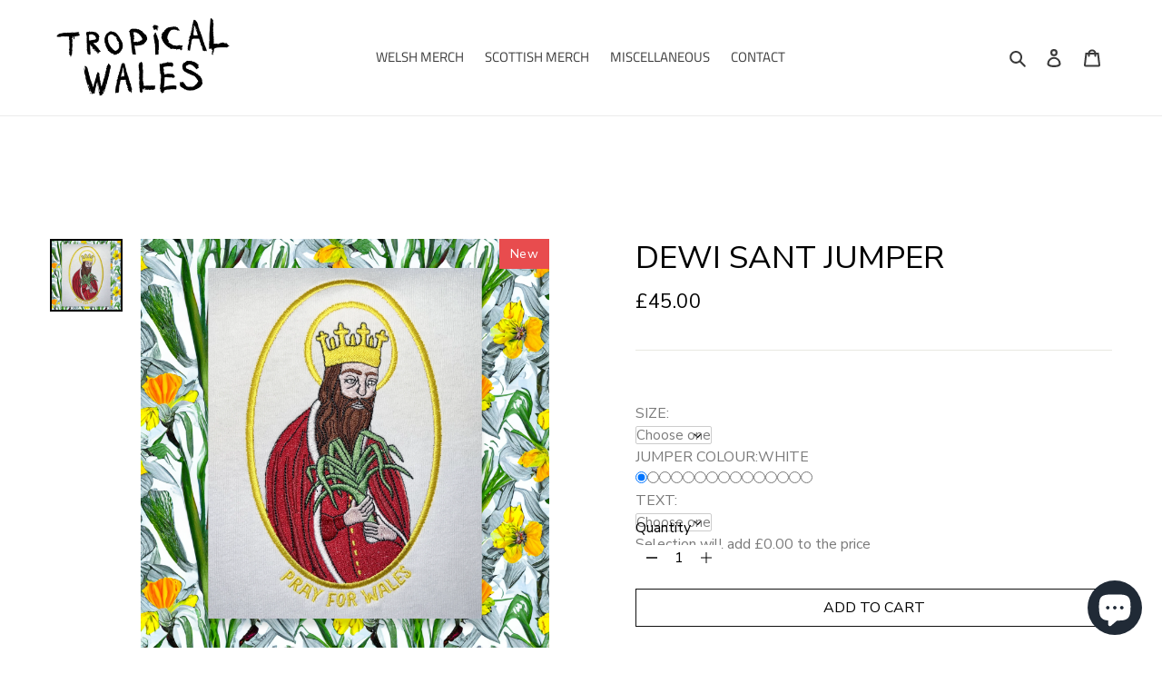

--- FILE ---
content_type: text/css
request_url: https://tropical.wales/cdn/shop/t/10/assets/lh-600afadb7449bb1b2749c212.css?v=19832767045714837751612562156
body_size: 18194
content:
[class*=" lni-"],[class^=lni-]{font-family:LineIcons!important;speak:none;font-style:normal;font-weight:400;font-variant:normal;text-transform:none;line-height:1;-webkit-font-smoothing:antialiased;-moz-osx-font-smoothing:grayscale}.lni-add-file:before{content:"\e900"}.lni-empty-file:before{content:"\e916"}.lni-remove-file:before{content:"\e917"}.lni-files:before{content:"\ea6f"}.lni-display-alt:before{content:"\e901"}.lni-laptop-phone:before{content:"\e902"}.lni-laptop:before{content:"\e936"}.lni-mobile:before{content:"\e907"}.lni-tab:before{content:"\e922"}.lni-timer:before{content:"\e903"}.lni-headphone:before{content:"\e904"}.lni-rocket:before{content:"\e905"}.lni-package:before{content:"\e906"}.lni-popup:before{content:"\e909"}.lni-scroll-down:before{content:"\e90a"}.lni-pagination:before{content:"\e90b"}.lni-unlock:before{content:"\e90c"}.lni-lock:before{content:"\e946"}.lni-reload:before{content:"\e90d"}.lni-map-marker:before{content:"\e91e"}.lni-map:before{content:"\e90e"}.lni-game:before{content:"\e90f"}.lni-search:before{content:"\e910"}.lni-alarm:before{content:"\e911"}.lni-code:before{content:"\e91c"}.lni-website:before{content:"\e908"}.lni-code-alt:before{content:"\e912"}.lni-display:before{content:"\e913"}.lni-shortcode:before{content:"\e919"}.lni-headphone-alt:before{content:"\e915"}.lni-alarm-clock:before{content:"\e918"}.lni-bookmark-alt:before{content:"\e91a"}.lni-bookmark:before{content:"\e91b"}.lni-layout:before{content:"\e937"}.lni-keyboard:before{content:"\e91d"}.lni-grid-alt:before{content:"\e91f"}.lni-grid:before{content:"\e920"}.lni-mic:before{content:"\e921"}.lni-signal:before{content:"\e923"}.lni-download:before{content:"\e925"}.lni-upload:before{content:"\e926"}.lni-zip:before{content:"\e927"}.lni-rss-feed:before{content:"\e928"}.lni-warning:before{content:"\e929"}.lni-cloud-sync:before{content:"\e92a"}.lni-cloud-upload:before{content:"\e92b"}.lni-cloud-check:before{content:"\e92c"}.lni-cloud-download:before{content:"\e914"}.lni-cog:before{content:"\e92d"}.lni-dashboard:before{content:"\e92e"}.lni-folder:before{content:"\eaa0"}.lni-database:before{content:"\e92f"}.lni-harddrive:before{content:"\eaab"}.lni-control-panel:before{content:"\e930"}.lni-plug:before{content:"\e931"}.lni-menu:before{content:"\eab8"}.lni-power-switch:before{content:"\e932"}.lni-printer:before{content:"\e933"}.lni-save:before{content:"\eab9"}.lni-layers:before{content:"\e934"}.lni-link:before{content:"\e935"}.lni-share:before{content:"\eaba"}.lni-inbox:before{content:"\eabb"}.lni-unlink:before{content:"\e924"}.lni-microphone:before{content:"\e938"}.lni-magnet:before{content:"\e939"}.lni-mouse:before{content:"\e93a"}.lni-share-alt:before{content:"\e93b"}.lni-bluetooth:before{content:"\e93c"}.lni-crop:before{content:"\e93d"}.lni-cut:before{content:"\e93f"}.lni-protection:before{content:"\e940"}.lni-shield:before{content:"\eabc"}.lni-bolt-alt:before{content:"\e941"}.lni-bolt:before{content:"\e942"}.lni-infinite:before{content:"\e943"}.lni-hand:before{content:"\e944"}.lni-flag:before{content:"\e945"}.lni-zoom-out:before{content:"\e947"}.lni-zoom-in:before{content:"\e948"}.lni-pin-alt:before{content:"\e949"}.lni-pin:before{content:"\e9ba"}.lni-more-alt:before{content:"\e94a"}.lni-more:before{content:"\e958"}.lni-check-box:before{content:"\e94b"}.lni-check-mark-circle:before{content:"\e94c"}.lni-cross-circle:before{content:"\e94d"}.lni-circle-minus:before{content:"\e94e"}.lni-close:before{content:"\e951"}.lni-star-filled:before{content:"\e94f"}.lni-star:before{content:"\e950"}.lni-star-empty:before{content:"\e952"}.lni-star-half:before{content:"\e953"}.lni-question-circle:before{content:"\e954"}.lni-thumbs-down:before{content:"\e955"}.lni-thumbs-up:before{content:"\e956"}.lni-minus:before{content:"\e957"}.lni-plus:before{content:"\e959"}.lni-ban:before{content:"\e95a"}.lni-hourglass:before{content:"\eabd"}.lni-trash:before{content:"\e95b"}.lni-key:before{content:"\e95c"}.lni-pulse:before{content:"\e95d"}.lni-heart:before{content:"\e95e"}.lni-heart-filled:before{content:"\e93e"}.lni-help:before{content:"\e95f"}.lni-paint-roller:before{content:"\e960"}.lni-ux:before{content:"\e961"}.lni-radio-button:before{content:"\e962"}.lni-brush-alt:before{content:"\e963"}.lni-select:before{content:"\eabe"}.lni-slice:before{content:"\e964"}.lni-move:before{content:"\e965"}.lni-wheelchair:before{content:"\e966"}.lni-vector:before{content:"\e967"}.lni-ruler-pencil:before{content:"\e968"}.lni-ruler:before{content:"\e969"}.lni-brush:before{content:"\e96a"}.lni-eraser:before{content:"\e96b"}.lni-ruler-alt:before{content:"\e96c"}.lni-color-pallet:before{content:"\e96d"}.lni-paint-bucket:before{content:"\e96e"}.lni-bulb:before{content:"\e96f"}.lni-highlight-alt:before{content:"\e970"}.lni-highlight:before{content:"\e971"}.lni-handshake:before{content:"\e972"}.lni-briefcase:before{content:"\eabf"}.lni-funnel:before{content:"\eac0"}.lni-world:before{content:"\e973"}.lni-calculator:before{content:"\e974"}.lni-target-revenue:before{content:"\e975"}.lni-revenue:before{content:"\e976"}.lni-invention:before{content:"\e977"}.lni-network:before{content:"\e978"}.lni-credit-cards:before{content:"\e979"}.lni-pie-chart:before{content:"\e97a"}.lni-archive:before{content:"\e97b"}.lni-magnifier:before{content:"\e97c"}.lni-agenda:before{content:"\e97d"}.lni-tag:before{content:"\e97f"}.lni-target:before{content:"\e980"}.lni-stamp:before{content:"\e981"}.lni-clipboard:before{content:"\e982"}.lni-licencse:before{content:"\e983"}.lni-paperclip:before{content:"\e984"}.lni-stats-up:before{content:"\e97e"}.lni-stats-down:before{content:"\e985"}.lni-bar-chart:before{content:"\e986"}.lni-bullhorn:before{content:"\e987"}.lni-calendar:before{content:"\e988"}.lni-quotation:before{content:"\e989"}.lni-bus:before{content:"\e98a"}.lni-car-alt:before{content:"\e98b"}.lni-car:before{content:"\e98c"}.lni-train:before{content:"\e9a0"}.lni-train-alt:before{content:"\e991"}.lni-helicopter:before{content:"\e990"}.lni-ship:before{content:"\e992"}.lni-bridge:before{content:"\e993"}.lni-scooter:before{content:"\e98f"}.lni-plane:before{content:"\e994"}.lni-bi-cycle:before{content:"\e996"}.lni-postcard:before{content:"\e98d"}.lni-road:before{content:"\e98e"}.lni-envelope:before{content:"\e997"}.lni-reply:before{content:"\e998"}.lni-bubble:before{content:"\e995"}.lni-support:before{content:"\e999"}.lni-comment-reply:before{content:"\e99a"}.lni-pointer:before{content:"\e99b"}.lni-phone:before{content:"\e99c"}.lni-phone-handset:before{content:"\eac1"}.lni-comment-alt:before{content:"\e99e"}.lni-comment:before{content:"\e99f"}.lni-coffee-cup:before{content:"\e9a1"}.lni-home:before{content:"\e9a2"}.lni-gift:before{content:"\eac2"}.lni-thought:before{content:"\e9a3"}.lni-eye:before{content:"\eac3"}.lni-user:before{content:"\e9a4"}.lni-users:before{content:"\e9a5"}.lni-wallet:before{content:"\e9a6"}.lni-tshirt:before{content:"\e9a7"}.lni-medall-alt:before{content:"\e9a8"}.lni-medall:before{content:"\e9a9"}.lni-notepad:before{content:"\e9aa"}.lni-crown:before{content:"\e9ab"}.lni-ticket:before{content:"\e9ac"}.lni-ticket-alt:before{content:"\e9ad"}.lni-certificate:before{content:"\e9ae"}.lni-cup:before{content:"\e9af"}.lni-library:before{content:"\e9b0"}.lni-school-bench-alt:before{content:"\e9b1"}.lni-school-bench:before{content:"\e9b4"}.lni-microscope:before{content:"\e9b2"}.lni-school-compass:before{content:"\e9b3"}.lni-information:before{content:"\e9b5"}.lni-graduation:before{content:"\e9b6"}.lni-write:before{content:"\e9b7"}.lni-pencil-alt:before{content:"\e9b8"}.lni-pencil:before{content:"\e9b9"}.lni-blackboard:before{content:"\e9bb"}.lni-book:before{content:"\e9bc"}.lni-shuffle:before{content:"\e9bd"}.lni-gallery:before{content:"\eac4"}.lni-image:before{content:"\eac5"}.lni-volume-mute:before{content:"\e9be"}.lni-backward:before{content:"\e9bf"}.lni-forward:before{content:"\e9c0"}.lni-stop:before{content:"\e9c1"}.lni-play:before{content:"\e9c2"}.lni-pause:before{content:"\e9c3"}.lni-music:before{content:"\e9c4"}.lni-frame-expand:before{content:"\e9c5"}.lni-full-screen:before{content:"\eac6"}.lni-video:before{content:"\e9c6"}.lni-volume-high:before{content:"\e9c7"}.lni-volume-low:before{content:"\e9c8"}.lni-volume-medium:before{content:"\e9c9"}.lni-volume:before{content:"\e9ca"}.lni-camera:before{content:"\e9cb"}.lni-invest-monitor:before{content:"\e9cc"}.lni-grow:before{content:"\e9cd"}.lni-money-location:before{content:"\e9ce"}.lni-cloudnetwork:before{content:"\e9cf"}.lni-diamond:before{content:"\e9d0"}.lni-customer:before{content:"\e9d1"}.lni-domain:before{content:"\e9d2"}.lni-target-audience:before{content:"\e9d3"}.lni-seo:before{content:"\e9d4"}.lni-keyword-research:before{content:"\e9d5"}.lni-seo-monitoring:before{content:"\e9d6"}.lni-seo-consulting:before{content:"\e9d7"}.lni-money-protection:before{content:"\e9d8"}.lni-offer:before{content:"\e9d9"}.lni-delivery:before{content:"\e9da"}.lni-investment:before{content:"\e9db"}.lni-shopping-basket:before{content:"\e9dc"}.lni-coin:before{content:"\e9dd"}.lni-cart-full:before{content:"\e9de"}.lni-cart:before{content:"\e9df"}.lni-burger:before{content:"\e9e0"}.lni-restaurant:before{content:"\e9e1"}.lni-service:before{content:"\e9e2"}.lni-chef-hat:before{content:"\e9e3"}.lni-cake:before{content:"\e9e4"}.lni-pizza:before{content:"\e9e5"}.lni-teabag:before{content:"\e9e6"}.lni-dinner:before{content:"\e9e7"}.lni-taxi:before{content:"\e9e8"}.lni-caravan:before{content:"\e9e9"}.lni-pyramids:before{content:"\e9ea"}.lni-surfboard:before{content:"\e9eb"}.lni-travel:before{content:"\e9ec"}.lni-island:before{content:"\e9ed"}.lni-mashroom:before{content:"\e9ee"}.lni-sprout:before{content:"\e9ef"}.lni-tree:before{content:"\e9f0"}.lni-trees:before{content:"\e9f1"}.lni-flower:before{content:"\e9f2"}.lni-bug:before{content:"\e9f3"}.lni-leaf:before{content:"\e9f4"}.lni-fresh-juice:before{content:"\e9f5"}.lni-heart-monitor:before{content:"\e9f6"}.lni-dumbbell:before{content:"\e9f7"}.lni-skipping-rope:before{content:"\e9f8"}.lni-slim:before{content:"\e9f9"}.lni-weight:before{content:"\e9fa"}.lni-basketball:before{content:"\e9fb"}.lni-first-aid:before{content:"\e9fc"}.lni-ambulance:before{content:"\e9fd"}.lni-hospital:before{content:"\e9fe"}.lni-syringe:before{content:"\e9ff"}.lni-capsule:before{content:"\ea00"}.lni-stethoscope:before{content:"\ea01"}.lni-wheelbarrow:before{content:"\ea02"}.lni-shovel:before{content:"\ea03"}.lni-construction-hammer:before{content:"\ea04"}.lni-brick:before{content:"\ea05"}.lni-hammer:before{content:"\eac7"}.lni-helmet:before{content:"\ea06"}.lni-trowel:before{content:"\ea07"}.lni-construction:before{content:"\ea08"}.lni-apartment:before{content:"\ea09"}.lni-juice:before{content:"\ea0a"}.lni-spray:before{content:"\ea0b"}.lni-candy-cane:before{content:"\ea0c"}.lni-candy:before{content:"\ea0d"}.lni-fireworks:before{content:"\ea0e"}.lni-flags:before{content:"\ea0f"}.lni-baloon:before{content:"\ea10"}.lni-cloud:before{content:"\ea11"}.lni-night:before{content:"\ea12"}.lni-cloudy-sun:before{content:"\ea13"}.lni-rain:before{content:"\ea14"}.lni-thunder:before{content:"\ea15"}.lni-drop:before{content:"\ea16"}.lni-thunder-alt:before{content:"\ea18"}.lni-sun:before{content:"\ea17"}.lni-spell-check:before{content:"\ea1a"}.lni-text-format:before{content:"\ea1b"}.lni-text-format-remove:before{content:"\ea1c"}.lni-italic:before{content:"\ea1d"}.lni-line-dotted:before{content:"\ea1e"}.lni-text-align-center:before{content:"\ea19"}.lni-text-align-left:before{content:"\ea20"}.lni-text-align-right:before{content:"\ea21"}.lni-text-align-justify:before{content:"\ea22"}.lni-bold:before{content:"\ea23"}.lni-page-break:before{content:"\ea24"}.lni-strikethrough:before{content:"\ea25"}.lni-text-size:before{content:"\ea26"}.lni-line-dashed:before{content:"\ea27"}.lni-line-double:before{content:"\ea28"}.lni-direction-ltr:before{content:"\ea29"}.lni-direction-rtl:before{content:"\ea2a"}.lni-list:before{content:"\ea2b"}.lni-line-spacing:before{content:"\ea2f"}.lni-sort-alpha-asc:before{content:"\ea1f"}.lni-sort-amount-asc:before{content:"\ea2c"}.lni-indent-decrease:before{content:"\ea2d"}.lni-indent-increase:before{content:"\ea2e"}.lni-pilcrow:before{content:"\ea30"}.lni-underline:before{content:"\ea31"}.lni-dollar:before{content:"\ea32"}.lni-rupee:before{content:"\ea33"}.lni-pound:before{content:"\ea34"}.lni-yen:before{content:"\ea35"}.lni-euro:before{content:"\ea36"}.lni-emoji-happy:before{content:"\ea37"}.lni-emoji-tounge:before{content:"\ea38"}.lni-emoji-cool:before{content:"\ea39"}.lni-emoji-friendly:before{content:"\ea3a"}.lni-emoji-neutral:before{content:"\ea3b"}.lni-emoji-sad:before{content:"\ea3c"}.lni-emoji-smile:before{content:"\ea3d"}.lni-emoji-suspect:before{content:"\ea3e"}.lni-direction-alt:before{content:"\ea3f"}.lni-enter:before{content:"\ea40"}.lni-exit-down:before{content:"\ea41"}.lni-exit-up:before{content:"\ea5f"}.lni-exit:before{content:"\ea42"}.lni-chevron-up:before{content:"\ea43"}.lni-chevron-left:before{content:"\ea44"}.lni-chevron-down:before{content:"\ea45"}.lni-chevron-right:before{content:"\ea46"}.lni-arrow-down:before{content:"\ea47"}.lni-arrows-horizontal:before{content:"\ea48"}.lni-arrows-vertical:before{content:"\ea49"}.lni-direction:before{content:"\ea4a"}.lni-arrow-left:before{content:"\ea4b"}.lni-arrow-right:before{content:"\ea4c"}.lni-arrow-up:before{content:"\ea4d"}.lni-arrow-down-circle:before{content:"\ea4e"}.lni-anchor:before{content:"\ea4f"}.lni-arrow-left-circle:before{content:"\ea50"}.lni-arrow-right-circle:before{content:"\ea51"}.lni-arrow-up-circle:before{content:"\ea52"}.lni-angle-double-down:before{content:"\ea53"}.lni-angle-double-left:before{content:"\ea54"}.lni-angle-double-right:before{content:"\ea55"}.lni-angle-double-up:before{content:"\ea56"}.lni-arrow-top-left:before{content:"\ea57"}.lni-arrow-top-right:before{content:"\ea58"}.lni-chevron-down-circle:before{content:"\ea59"}.lni-chevron-left-circle:before{content:"\ea5a"}.lni-chevron-right-circle:before{content:"\ea5b"}.lni-chevron-up-circle:before{content:"\ea5c"}.lni-shift-left:before{content:"\ea5d"}.lni-shift-right:before{content:"\ea5e"}.lni-pointer-down:before{content:"\ea60"}.lni-pointer-right:before{content:"\ea62"}.lni-pointer-left:before{content:"\ea61"}.lni-pointer-up:before{content:"\ea63"}.lni-spinner-arrow:before{content:"\ea64"}.lni-spinner-solid:before{content:"\ea65"}.lni-spinner:before{content:"\ea66"}.lni-google:before{content:"\e99d"}.lni-producthunt:before{content:"\ea68"}.lni-paypal:before{content:"\eab3"}.lni-paypal-original:before{content:"\ea6c"}.lni-java:before{content:"\ea6d"}.lni-microsoft:before{content:"\ea6b"}.lni-windows:before{content:"\ea6e"}.lni-flickr:before{content:"\ea70"}.lni-drupal:before{content:"\ea9f"}.lni-drupal-original:before{content:"\ea71"}.lni-android:before{content:"\eab7"}.lni-android-original:before{content:"\ea72"}.lni-playstore:before{content:"\eab4"}.lni-git:before{content:"\ea9b"}.lni-github-original:before{content:"\ea73"}.lni-github:before{content:"\ea9c"}.lni-steam:before{content:"\ea75"}.lni-shopify:before{content:"\ea76"}.lni-snapchat:before{content:"\ea77"}.lni-soundcloud:before{content:"\eab5"}.lni-souncloud-original:before{content:"\ea78"}.lni-telegram:before{content:"\ea79"}.lni-twitch:before{content:"\ea7a"}.lni-vimeo:before{content:"\ea7c"}.lni-vk:before{content:"\ea7d"}.lni-wechat:before{content:"\ea7e"}.lni-whatsapp:before{content:"\ea7f"}.lni-yahoo:before{content:"\ea80"}.lni-youtube:before{content:"\ea81"}.lni-stackoverflow:before{content:"\ea82"}.lni-slideshare:before{content:"\ea84"}.lni-slack:before{content:"\ea85"}.lni-lineicons-alt:before{content:"\ea69"}.lni-lineicons:before{content:"\ea6a"}.lni-skype:before{content:"\ea86"}.lni-pinterest:before{content:"\ea87"}.lni-reddit:before{content:"\ea88"}.lni-line:before{content:"\ea89"}.lni-megento:before{content:"\ea8b"}.lni-blogger:before{content:"\ea8e"}.lni-bootstrap:before{content:"\ea8f"}.lni-dribbble:before{content:"\ea90"}.lni-dropbox:before{content:"\ea98"}.lni-dropbox-original:before{content:"\ea91"}.lni-envato:before{content:"\ea92"}.lni-500px:before{content:"\ea95"}.lni-twitter-original:before{content:"\ea7b"}.lni-twitter:before{content:"\ea97"}.lni-twitter-filled:before{content:"\eac8"}.lni-facebook-messenger:before{content:"\ea93"}.lni-facebook-original:before{content:"\ea94"}.lni-facebook-filled:before{content:"\ea99"}.lni-facebook:before{content:"\ea9a"}.lni-joomla:before{content:"\eac9"}.lni-firefox:before{content:"\ea9d"}.lni-amazon-original:before{content:"\ea74"}.lni-amazon:before{content:"\ea9e"}.lni-linkedin-original:before{content:"\ea8a"}.lni-linkedin:before{content:"\eaa1"}.lni-linkedin-filled:before{content:"\eaca"}.lni-bitbucket:before{content:"\eaa2"}.lni-quora:before{content:"\eaa3"}.lni-medium:before{content:"\eaa4"}.lni-instagram-original:before{content:"\ea8c"}.lni-instagram-filled:before{content:"\eaa6"}.lni-instagram:before{content:"\eaa7"}.lni-bitcoin:before{content:"\eaa8"}.lni-stripe:before{content:"\eaa9"}.lni-wordpress-filled:before{content:"\eaaa"}.lni-wordpress:before{content:"\ea96"}.lni-google-plus:before{content:"\eaac"}.lni-mastercard:before{content:"\eaae"}.lni-visa:before{content:"\eaaf"}.lni-amex:before{content:"\eacb"}.lni-apple:before{content:"\eab0"}.lni-behance:before{content:"\eab1"}.lni-behance-original:before{content:"\ea8d"}.lni-chrome:before{content:"\eab2"}.lni-spotify-original:before{content:"\ea83"}.lni-spotify:before{content:"\eab6"}.lni-html:before{content:"\eaad"}.lni-css:before{content:"\eaa5"}.lni-ycombinator:before{content:"\ea67"}.size-xs{font-size:calc(var(--lh-font-size) * 1)!important}.size-sm{font-size:calc(var(--lh-font-size) * 1.55)!important}.size-md{font-size:calc(var(--lh-font-size) * 2.25)!important}.size-fw{font-size:1.2857142857em;line-height:.8em;width:1.2857142857em;height:.8em;margin-top:-.2em!important;vertical-align:middle}.size-lg{font-size:calc(var(--lh-font-size) * 3)!important}@-webkit-keyframes spin{0%{-webkit-transform:rotate(0);transform:rotate(0)}to{-webkit-transform:rotate(359deg);transform:rotate(359deg)}}@keyframes spin{0%{-webkit-transform:rotate(0);transform:rotate(0)}to{-webkit-transform:rotate(359deg);transform:rotate(359deg)}}@-webkit-keyframes burst{0%{-webkit-transform:scale(1);transform:scale(1);opacity:1}90%{-webkit-transform:scale(1.5);transform:scale(1.5);opacity:0}}@keyframes burst{0%{-webkit-transform:scale(1);transform:scale(1);opacity:1}90%{-webkit-transform:scale(1.5);transform:scale(1.5);opacity:0}}@-webkit-keyframes flashing{0%{opacity:1}45%{opacity:0}90%{opacity:1}}@keyframes flashing{0%{opacity:1}45%{opacity:0}90%{opacity:1}}@-webkit-keyframes fade-left{0%{-webkit-transform:translateX(0);transform:translate(0);opacity:1}75%{-webkit-transform:translateX(-20px);transform:translate(-20px);opacity:0}}@keyframes fade-left{0%{-webkit-transform:translateX(0);transform:translate(0);opacity:1}75%{-webkit-transform:translateX(-20px);transform:translate(-20px);opacity:0}}@-webkit-keyframes fade-right{0%{-webkit-transform:translateX(0);transform:translate(0);opacity:1}75%{-webkit-transform:translateX(20px);transform:translate(20px);opacity:0}}@keyframes fade-right{0%{-webkit-transform:translateX(0);transform:translate(0);opacity:1}75%{-webkit-transform:translateX(20px);transform:translate(20px);opacity:0}}@-webkit-keyframes fade-up{0%{-webkit-transform:translateY(0);transform:translateY(0);opacity:1}75%{-webkit-transform:translateY(-20px);transform:translateY(-20px);opacity:0}}@keyframes fade-up{0%{-webkit-transform:translateY(0);transform:translateY(0);opacity:1}75%{-webkit-transform:translateY(-20px);transform:translateY(-20px);opacity:0}}@-webkit-keyframes fade-down{0%{-webkit-transform:translateY(0);transform:translateY(0);opacity:1}75%{-webkit-transform:translateY(20px);transform:translateY(20px);opacity:0}}@keyframes fade-down{0%{-webkit-transform:translateY(0);transform:translateY(0);opacity:1}75%{-webkit-transform:translateY(20px);transform:translateY(20px);opacity:0}}@-webkit-keyframes tada{section[data-layouthub=section] from{-webkit-transform:scale3d(1,1,1);transform:scale3d(1,1,1)}10%,20%{-webkit-transform:scale3d(.95,.95,.95) rotate3d(0,0,1,-10deg);transform:scale3d(.95,.95,.95) rotate3d(0,0,1,-10deg)}30%,50%,70%,90%{-webkit-transform:scale3d(1,1,1) rotate3d(0,0,1,10deg);transform:scale3d(1,1,1) rotate3d(0,0,1,10deg)}40%,60%,80%{-webkit-transform:scale3d(1,1,1) rotate3d(0,0,1,-10deg);transform:scale3d(1,1,1) rotate3d(0,0,1,-10deg)}section[data-layouthub=section] to{-webkit-transform:scale3d(1,1,1);transform:scale3d(1,1,1)}}@keyframes tada{section[data-layouthub=section] from{-webkit-transform:scale3d(1,1,1);transform:scale3d(1,1,1)}10%,20%{-webkit-transform:scale3d(.95,.95,.95) rotate3d(0,0,1,-10deg);transform:scale3d(.95,.95,.95) rotate3d(0,0,1,-10deg)}30%,50%,70%,90%{-webkit-transform:scale3d(1,1,1) rotate3d(0,0,1,10deg);transform:scale3d(1,1,1) rotate3d(0,0,1,10deg)}40%,60%,80%{-webkit-transform:rotate3d(0,0,1,-10deg);transform:rotate3d(0,0,1,-10deg)}section[data-layouthub=section] to{-webkit-transform:scale3d(1,1,1);transform:scale3d(1,1,1)}}.lni-spin-effect,.lni-spin-effect-hover:hover{-webkit-animation:spin 2s linear infinite;animation:spin 2s linear infinite}.lni-tada-effect,.lni-tada-effect-hover:hover{-webkit-animation:tada 1.5s ease infinite;animation:tada 1.5s ease infinite}.lni-flashing-effect,.lni-flashing-effect-hover:hover{-webkit-animation:flashing 1.5s infinite linear;animation:flashing 1.5s infinite linear}.lni-burst-effect,.lni-burst-effect-hover:hover{-webkit-animation:burst 1.5s infinite linear;animation:burst 1.5s infinite linear}.lni-fade-up-effect,.lni-fade-up-effect-hover:hover{-webkit-animation:fade-up 1.5s infinite linear;animation:fade-up 1.5s infinite linear}.lni-fade-down-effect,.lni-fade-down-effect-hover:hover{-webkit-animation:fade-down 1.5s infinite linear;animation:fade-down 1.5s infinite linear}.lni-fade-left-effect,.lni-fade-left-effect-hover:hover{-webkit-animation:fade-left 1.5s infinite linear;animation:fade-left 1.5s infinite linear}.lni-fade-right-effect,.lni-fade-right-effect-hover:hover{-webkit-animation:fade-right 1.5s infinite linear;animation:fade-right 1.5s infinite linear}.lh-container{width:100%;padding-right:15px;padding-left:15px;margin-right:auto;margin-left:auto}@media (min-width:576px){.lh-container{max-width:540px}}@media (min-width:768px){.lh-container{max-width:720px}}@media (min-width:992px){.lh-container{max-width:960px}}@media (min-width:1200px){.lh-container{max-width:1200px}}.lh-container-fluid{width:100%;padding-right:15px;padding-left:15px;margin-right:auto;margin-left:auto}.lh-row{display:-ms-flexbox;display:flex;-ms-flex-wrap:wrap;flex-wrap:wrap;margin-right:-15px;margin-left:-15px}.lh-col-md-1,.lh-col-md-10,.lh-col-md-11,.lh-col-md-12,.lh-col-md-2,.lh-col-md-3,.lh-col-md-4,.lh-col-md-5,.lh-col-md-6,.lh-col-md-7,.lh-col-md-8,.lh-col-md-9{position:relative;width:100%;padding-right:15px;padding-left:15px;box-sizing:border-box}.lh-col-md-1{-ms-flex:0 0 8.333333%;flex:0 0 8.333333%;max-width:8.333333%}.lh-col-md-2{-ms-flex:0 0 16.666667%;flex:0 0 16.666667%;max-width:16.666667%}.lh-col-md-3{-ms-flex:0 0 25%;flex:0 0 25%;max-width:25%}.lh-col-md-4{-ms-flex:0 0 33.333333%;flex:0 0 33.333333%;max-width:33.333333%}.lh-col-md-5{-ms-flex:0 0 41.666667%;flex:0 0 41.666667%;max-width:41.666667%}.lh-col-md-6{-ms-flex:0 0 50%;flex:0 0 50%;max-width:50%}.lh-col-md-7{-ms-flex:0 0 58.333333%;flex:0 0 58.333333%;max-width:58.333333%}.lh-col-md-8{-ms-flex:0 0 66.666667%;flex:0 0 66.666667%;max-width:66.666667%}.lh-col-md-9{-ms-flex:0 0 75%;flex:0 0 75%;max-width:75%}.lh-col-md-10{-ms-flex:0 0 83.333333%;flex:0 0 83.333333%;max-width:83.333333%}.lh-col-md-11{-ms-flex:0 0 91.666667%;flex:0 0 91.666667%;max-width:91.666667%}.lh-col-md-12{-ms-flex:0 0 100%;flex:0 0 100%;max-width:100%}section[data-layouthub=section] *,section[data-layouthub=section] :after,section[data-layouthub=section] :before{box-sizing:border-box;color:inherit}section[data-layouthub=section] h1,section[data-layouthub=section] h2,section[data-layouthub=section] h3,section[data-layouthub=section] h4,section[data-layouthub=section] h5,section[data-layouthub=section] h6{color:#000;font-weight:500;line-height:1.5;letter-spacing:0;margin:0;padding:0;font-family:inherit;text-transform:inherit}section[data-layouthub=section] p{margin:0;padding:0}section[data-layouthub=section] a{text-decoration:none;transition:all .3s ease 0s}section[data-layouthub=section] li,section[data-layouthub=section] ul{margin:0;padding:0;list-style:none}section[data-layouthub=section] img{max-width:100%;border:0}@keyframes spin{0%{transform:rotate(0)}to{transform:rotate(359deg)}}@keyframes progress-bar-stripes{0%{background-position:0 0}to{background-position:40px 0}}@keyframes show{0%{opacity:0;display:none}1%{display:block;opacity:0}to{opacity:1;display:block}}@keyframes hide{0%{display:block;opacity:1}99%{display:block;opacity:0}to{display:none;opacity:0}}.swiper-container{margin:0 auto;position:relative;overflow:hidden;list-style:none;padding:0;z-index:1}.swiper-container-no-flexbox .swiper-slide{float:left}.swiper-container-vertical>.swiper-wrapper{-webkit-box-orient:vertical;-webkit-box-direction:normal;-webkit-flex-direction:column;-ms-flex-direction:column;flex-direction:column}.swiper-wrapper{position:relative;width:100%;height:100%;z-index:1;display:-webkit-box;display:-webkit-flex;display:-ms-flexbox;display:flex;-webkit-transition-property:-webkit-transform;transition-property:-webkit-transform;-o-transition-property:transform;transition-property:transform;transition-property:transform,-webkit-transform;-webkit-box-sizing:content-box;box-sizing:content-box}.swiper-container-android .swiper-slide,.swiper-wrapper{-webkit-transform:translate3d(0,0,0);transform:translateZ(0)}.swiper-container-multirow>.swiper-wrapper{-webkit-flex-wrap:wrap;-ms-flex-wrap:wrap;flex-wrap:wrap}.swiper-container-free-mode>.swiper-wrapper{-webkit-transition-timing-function:ease-out;-o-transition-timing-function:ease-out;transition-timing-function:ease-out;margin:0 auto}.swiper-slide{-webkit-flex-shrink:0;-ms-flex-negative:0;flex-shrink:0;width:100%;height:100%;position:relative;-webkit-transition-property:-webkit-transform;transition-property:-webkit-transform;-o-transition-property:transform;transition-property:transform;transition-property:transform,-webkit-transform}.swiper-slide-invisible-blank{visibility:hidden}.swiper-container-autoheight,.swiper-container-autoheight .swiper-slide{height:auto}.swiper-container-autoheight .swiper-wrapper{-webkit-box-align:start;-webkit-align-items:flex-start;-ms-flex-align:start;align-items:flex-start;-webkit-transition-property:height,-webkit-transform;transition-property:height,-webkit-transform;-o-transition-property:transform,height;transition-property:transform,height;transition-property:transform,height,-webkit-transform}.swiper-container-3d{-webkit-perspective:1200px;perspective:1200px}.swiper-container-3d .swiper-cube-shadow,.swiper-container-3d .swiper-slide,.swiper-container-3d .swiper-slide-shadow-bottom,.swiper-container-3d .swiper-slide-shadow-left,.swiper-container-3d .swiper-slide-shadow-right,.swiper-container-3d .swiper-slide-shadow-top,.swiper-container-3d .swiper-wrapper{-webkit-transform-style:preserve-3d;transform-style:preserve-3d}.swiper-container-3d .swiper-slide-shadow-bottom,.swiper-container-3d .swiper-slide-shadow-left,.swiper-container-3d .swiper-slide-shadow-right,.swiper-container-3d .swiper-slide-shadow-top{position:absolute;left:0;top:0;width:100%;height:100%;pointer-events:none;z-index:10}.swiper-container-3d .swiper-slide-shadow-left{background-image:-webkit-gradient(linear,right top,left top,from(rgba(0,0,0,.5)),to(rgba(0,0,0,0)));background-image:-webkit-linear-gradient(right,rgba(0,0,0,.5),rgba(0,0,0,0));background-image:-o-linear-gradient(right,rgba(0,0,0,.5),rgba(0,0,0,0));background-image:linear-gradient(to left,#00000080,#0000)}.swiper-container-3d .swiper-slide-shadow-right{background-image:-webkit-gradient(linear,left top,right top,from(rgba(0,0,0,.5)),to(rgba(0,0,0,0)));background-image:-webkit-linear-gradient(left,rgba(0,0,0,.5),rgba(0,0,0,0));background-image:-o-linear-gradient(left,rgba(0,0,0,.5),rgba(0,0,0,0));background-image:linear-gradient(to right,#00000080,#0000)}.swiper-container-3d .swiper-slide-shadow-top{background-image:-webkit-gradient(linear,left bottom,left top,from(rgba(0,0,0,.5)),to(rgba(0,0,0,0)));background-image:-webkit-linear-gradient(bottom,rgba(0,0,0,.5),rgba(0,0,0,0));background-image:-o-linear-gradient(bottom,rgba(0,0,0,.5),rgba(0,0,0,0));background-image:linear-gradient(to top,#00000080,#0000)}.swiper-container-3d .swiper-slide-shadow-bottom{background-image:-webkit-gradient(linear,left top,left bottom,from(rgba(0,0,0,.5)),to(rgba(0,0,0,0)));background-image:-webkit-linear-gradient(top,rgba(0,0,0,.5),rgba(0,0,0,0));background-image:-o-linear-gradient(top,rgba(0,0,0,.5),rgba(0,0,0,0));background-image:linear-gradient(to bottom,#00000080,#0000)}.swiper-container-wp8-horizontal,.swiper-container-wp8-horizontal>.swiper-wrapper{-ms-touch-action:pan-y;touch-action:pan-y}.swiper-container-wp8-vertical,.swiper-container-wp8-vertical>.swiper-wrapper{-ms-touch-action:pan-x;touch-action:pan-x}.swiper-button-next,.swiper-button-prev{position:absolute;top:50%;width:27px;height:44px;margin-top:-22px;z-index:10;cursor:pointer;background-size:27px 44px;background-position:center;background-repeat:no-repeat}.swiper-button-next.swiper-button-disabled,.swiper-button-prev.swiper-button-disabled{opacity:.35;cursor:auto;pointer-events:none}.swiper-button-prev,.swiper-container-rtl .swiper-button-next{background-image:url("data:image/svg xml;charset=utf-8,<svg xmlns='http://www.w3.org/2000/svg' viewBox='0 0 27 44'><path d='M0,22L22,0l2.1,2.1L4.2,22l19.9,19.9L22,44L0,22L0,22L0,22z' fill='#007aff'/></svg>");left:10px;right:auto}.swiper-button-next,.swiper-container-rtl .swiper-button-prev{background-image:url("data:image/svg xml;charset=utf-8,<svg xmlns='http://www.w3.org/2000/svg' viewBox='0 0 27 44'><path d='M27,22L27,22L5,44l-2.1-2.1L22.8,22L2.9,2.1L5,0L27,22L27,22z' fill='#007aff'/></svg>");right:10px;left:auto}.swiper-button-prev.swiper-button-white,.swiper-container-rtl .swiper-button-next.swiper-button-white{background-image:url("data:image/svg xml;charset=utf-8,<svg xmlns='http://www.w3.org/2000/svg' viewBox='0 0 27 44'><path d='M0,22L22,0l2.1,2.1L4.2,22l19.9,19.9L22,44L0,22L0,22L0,22z' fill='#ffffff'/></svg>")}.swiper-button-next.swiper-button-white,.swiper-container-rtl .swiper-button-prev.swiper-button-white{background-image:url("data:image/svg xml;charset=utf-8,<svg xmlns='http://www.w3.org/2000/svg' viewBox='0 0 27 44'><path d='M27,22L27,22L5,44l-2.1-2.1L22.8,22L2.9,2.1L5,0L27,22L27,22z' fill='#ffffff'/></svg>")}.swiper-button-prev.swiper-button-black,.swiper-container-rtl .swiper-button-next.swiper-button-black{background-image:url("data:image/svg xml;charset=utf-8,<svg xmlns='http://www.w3.org/2000/svg' viewBox='0 0 27 44'><path d='M0,22L22,0l2.1,2.1L4.2,22l19.9,19.9L22,44L0,22L0,22L0,22z' fill='#000000'/></svg>")}.swiper-button-next.swiper-button-black,.swiper-container-rtl .swiper-button-prev.swiper-button-black{background-image:url("data:image/svg xml;charset=utf-8,<svg xmlns='http://www.w3.org/2000/svg' viewBox='0 0 27 44'><path d='M27,22L27,22L5,44l-2.1-2.1L22.8,22L2.9,2.1L5,0L27,22L27,22z' fill='#000000'/></svg>")}.swiper-button-lock{display:none}.swiper-pagination{position:absolute;text-align:center;-webkit-transition:.3s opacity;-o-transition:.3s opacity;transition:.3s opacity;-webkit-transform:translate3d(0,0,0);transform:translateZ(0);z-index:10}.swiper-pagination.swiper-pagination-hidden{opacity:0}.swiper-container-horizontal>.swiper-pagination-bullets,.swiper-pagination-custom,.swiper-pagination-fraction{bottom:10px;left:0;width:100%}.swiper-pagination-bullets-dynamic{overflow:hidden;font-size:0}.swiper-pagination-bullets-dynamic .swiper-pagination-bullet{-webkit-transform:scale(.33);-ms-transform:scale(.33);transform:scale(.33);position:relative}.swiper-pagination-bullets-dynamic .swiper-pagination-bullet-active,.swiper-pagination-bullets-dynamic .swiper-pagination-bullet-active-main{-webkit-transform:scale(1);-ms-transform:scale(1);transform:scale(1)}.swiper-pagination-bullets-dynamic .swiper-pagination-bullet-active-prev{-webkit-transform:scale(.66);-ms-transform:scale(.66);transform:scale(.66)}.swiper-pagination-bullets-dynamic .swiper-pagination-bullet-active-prev-prev{-webkit-transform:scale(.33);-ms-transform:scale(.33);transform:scale(.33)}.swiper-pagination-bullets-dynamic .swiper-pagination-bullet-active-next{-webkit-transform:scale(.66);-ms-transform:scale(.66);transform:scale(.66)}.swiper-pagination-bullets-dynamic .swiper-pagination-bullet-active-next-next{-webkit-transform:scale(.33);-ms-transform:scale(.33);transform:scale(.33)}.swiper-pagination-bullet{width:8px;height:8px;display:inline-block;border-radius:100%;background:#000;opacity:.2}button.swiper-pagination-bullet{border:none;margin:0;padding:0;-webkit-box-shadow:none;box-shadow:none;-webkit-appearance:none;-moz-appearance:none;appearance:none}.swiper-pagination-clickable .swiper-pagination-bullet{cursor:pointer}.swiper-pagination-bullet-active{opacity:1;background:#007aff}.swiper-container-vertical>.swiper-pagination-bullets{right:10px;top:50%;-webkit-transform:translate3d(0,-50%,0);transform:translate3d(0,-50%,0)}.swiper-container-vertical>.swiper-pagination-bullets .swiper-pagination-bullet{margin:6px 0;display:block}.swiper-container-vertical>.swiper-pagination-bullets.swiper-pagination-bullets-dynamic{top:50%;-webkit-transform:translateY(-50%);-ms-transform:translateY(-50%);transform:translateY(-50%);width:8px}.swiper-container-vertical>.swiper-pagination-bullets.swiper-pagination-bullets-dynamic .swiper-pagination-bullet{display:inline-block;-webkit-transition:.2s top,.2s -webkit-transform;transition:.2s top,.2s -webkit-transform;-o-transition:.2s transform,.2s top;transition:.2s transform,.2s top;transition:.2s transform,.2s top,.2s -webkit-transform}.swiper-container-horizontal>.swiper-pagination-bullets .swiper-pagination-bullet{margin:0 4px}.swiper-container-horizontal>.swiper-pagination-bullets.swiper-pagination-bullets-dynamic{left:50%;-webkit-transform:translateX(-50%);-ms-transform:translateX(-50%);transform:translate(-50%);white-space:nowrap}.swiper-container-horizontal>.swiper-pagination-bullets.swiper-pagination-bullets-dynamic .swiper-pagination-bullet{-webkit-transition:.2s left,.2s -webkit-transform;transition:.2s left,.2s -webkit-transform;-o-transition:.2s transform,.2s left;transition:.2s transform,.2s left;transition:.2s transform,.2s left,.2s -webkit-transform}.swiper-container-horizontal.swiper-container-rtl>.swiper-pagination-bullets-dynamic .swiper-pagination-bullet{-webkit-transition:.2s right,.2s -webkit-transform;transition:.2s right,.2s -webkit-transform;-o-transition:.2s transform,.2s right;transition:.2s transform,.2s right;transition:.2s transform,.2s right,.2s -webkit-transform}.swiper-pagination-progressbar{background:#00000040;position:absolute}.swiper-pagination-progressbar .swiper-pagination-progressbar-fill{background:#007aff;position:absolute;left:0;top:0;width:100%;height:100%;-webkit-transform:scale(0);-ms-transform:scale(0);transform:scale(0);-webkit-transform-origin:left top;-ms-transform-origin:left top;transform-origin:left top}.swiper-container-rtl .swiper-pagination-progressbar .swiper-pagination-progressbar-fill{-webkit-transform-origin:right top;-ms-transform-origin:right top;transform-origin:right top}.swiper-container-horizontal>.swiper-pagination-progressbar,.swiper-container-vertical>.swiper-pagination-progressbar.swiper-pagination-progressbar-opposite{width:100%;height:4px;left:0;top:0}.swiper-container-horizontal>.swiper-pagination-progressbar.swiper-pagination-progressbar-opposite,.swiper-container-vertical>.swiper-pagination-progressbar{width:4px;height:100%;left:0;top:0}.swiper-pagination-white .swiper-pagination-bullet-active{background:#fff}.swiper-pagination-progressbar.swiper-pagination-white{background:#ffffff40}.swiper-pagination-progressbar.swiper-pagination-white .swiper-pagination-progressbar-fill{background:#fff}.swiper-pagination-black .swiper-pagination-bullet-active{background:#000}.swiper-pagination-progressbar.swiper-pagination-black{background:#00000040}.swiper-pagination-progressbar.swiper-pagination-black .swiper-pagination-progressbar-fill{background:#000}.swiper-pagination-lock{display:none}.swiper-scrollbar{border-radius:10px;position:relative;-ms-touch-action:none;background:#0000001a}.swiper-container-horizontal>.swiper-scrollbar{position:absolute;left:1%;bottom:3px;z-index:50;height:5px;width:98%}.swiper-container-vertical>.swiper-scrollbar{position:absolute;right:3px;top:1%;z-index:50;width:5px;height:98%}.swiper-scrollbar-drag{height:100%;width:100%;position:relative;background:#00000080;border-radius:10px;left:0;top:0}.swiper-scrollbar-cursor-drag{cursor:move}.swiper-scrollbar-lock{display:none}.swiper-zoom-container{width:100%;height:100%;display:-webkit-box;display:-webkit-flex;display:-ms-flexbox;display:flex;-webkit-box-pack:center;-webkit-justify-content:center;-ms-flex-pack:center;justify-content:center;-webkit-box-align:center;-webkit-align-items:center;-ms-flex-align:center;align-items:center;text-align:center}.swiper-zoom-container>canvas,.swiper-zoom-container>img,.swiper-zoom-container>svg{max-width:100%;max-height:100%;-o-object-fit:contain;object-fit:contain}.swiper-slide-zoomed{cursor:move}.swiper-lazy-preloader{width:42px;height:42px;position:absolute;left:50%;top:50%;margin-left:-21px;margin-top:-21px;z-index:10;-webkit-transform-origin:50%;-ms-transform-origin:50%;transform-origin:50%;-webkit-animation:swiper-preloader-spin 1s steps(12,end) infinite;animation:swiper-preloader-spin 1s steps(12,end) infinite}.swiper-lazy-preloader:after{display:block;content:"";width:100%;height:100%;background-image:url("data:image/svg xml;charset=utf-8,<svg viewBox='0 0 120 120' xmlns='http://www.w3.org/2000/svg' xmlns:xlink='http://www.w3.org/1999/xlink'><defs><line id='l' x1='60' x2='60' y1='7' y2='27' stroke='#6c6c6c' stroke-width='11' stroke-linecap='round'/></defs><g><use xlink:href='#l' opacity='.27'/><use xlink:href='#l' opacity='.27' transform='rotate(30 60,60)'/><use xlink:href='#l' opacity='.27' transform='rotate(60 60,60)'/><use xlink:href='#l' opacity='.27' transform='rotate(90 60,60)'/><use xlink:href='#l' opacity='.27' transform='rotate(120 60,60)'/><use xlink:href='#l' opacity='.27' transform='rotate(150 60,60)'/><use xlink:href='#l' opacity='.37' transform='rotate(180 60,60)'/><use xlink:href='#l' opacity='.46' transform='rotate(210 60,60)'/><use xlink:href='#l' opacity='.56' transform='rotate(240 60,60)'/><use xlink:href='#l' opacity='.66' transform='rotate(270 60,60)'/><use xlink:href='#l' opacity='.75' transform='rotate(300 60,60)'/><use xlink:href='#l' opacity='.85' transform='rotate(330 60,60)'/></g></svg>");background-position:50%;background-size:100%;background-repeat:no-repeat}.swiper-lazy-preloader-white:after{background-image:url("data:image/svg xml;charset=utf-8,<svg viewBox='0 0 120 120' xmlns='http://www.w3.org/2000/svg' xmlns:xlink='http://www.w3.org/1999/xlink'><defs><line id='l' x1='60' x2='60' y1='7' y2='27' stroke='#fff' stroke-width='11' stroke-linecap='round'/></defs><g><use xlink:href='#l' opacity='.27'/><use xlink:href='#l' opacity='.27' transform='rotate(30 60,60)'/><use xlink:href='#l' opacity='.27' transform='rotate(60 60,60)'/><use xlink:href='#l' opacity='.27' transform='rotate(90 60,60)'/><use xlink:href='#l' opacity='.27' transform='rotate(120 60,60)'/><use xlink:href='#l' opacity='.27' transform='rotate(150 60,60)'/><use xlink:href='#l' opacity='.37' transform='rotate(180 60,60)'/><use xlink:href='#l' opacity='.46' transform='rotate(210 60,60)'/><use xlink:href='#l' opacity='.56' transform='rotate(240 60,60)'/><use xlink:href='#l' opacity='.66' transform='rotate(270 60,60)'/><use xlink:href='#l' opacity='.75' transform='rotate(300 60,60)'/><use xlink:href='#l' opacity='.85' transform='rotate(330 60,60)'/></g></svg>")}@-webkit-keyframes swiper-preloader-spin{to{-webkit-transform:rotate(360deg);transform:rotate(360deg)}}@keyframes swiper-preloader-spin{to{-webkit-transform:rotate(360deg);transform:rotate(360deg)}}.swiper-container .swiper-notification{position:absolute;left:0;top:0;pointer-events:none;opacity:0;z-index:-1000}.swiper-container-fade.swiper-container-free-mode .swiper-slide{-webkit-transition-timing-function:ease-out;-o-transition-timing-function:ease-out;transition-timing-function:ease-out}.swiper-container-fade .swiper-slide{pointer-events:none;-webkit-transition-property:opacity;-o-transition-property:opacity;transition-property:opacity}.swiper-container-fade .swiper-slide .swiper-slide{pointer-events:none}.swiper-container-fade .swiper-slide-active,.swiper-container-fade .swiper-slide-active .swiper-slide-active{pointer-events:auto}.swiper-container-cube{overflow:visible}.swiper-container-cube .swiper-slide{pointer-events:none;-webkit-backface-visibility:hidden;backface-visibility:hidden;z-index:1;visibility:hidden;-webkit-transform-origin:0 0;-ms-transform-origin:0 0;transform-origin:0 0;width:100%;height:100%}.swiper-container-cube .swiper-slide .swiper-slide{pointer-events:none}.swiper-container-cube.swiper-container-rtl .swiper-slide{-webkit-transform-origin:100% 0;-ms-transform-origin:100% 0;transform-origin:100% 0}.swiper-container-cube .swiper-slide-active,.swiper-container-cube .swiper-slide-active .swiper-slide-active{pointer-events:auto}.swiper-container-cube .swiper-slide-active,.swiper-container-cube .swiper-slide-next,.swiper-container-cube .swiper-slide-next .swiper-slide,.swiper-container-cube .swiper-slide-prev{pointer-events:auto;visibility:visible}.swiper-container-cube .swiper-slide-shadow-bottom,.swiper-container-cube .swiper-slide-shadow-left,.swiper-container-cube .swiper-slide-shadow-right,.swiper-container-cube .swiper-slide-shadow-top{z-index:0;-webkit-backface-visibility:hidden;backface-visibility:hidden}.swiper-container-cube .swiper-cube-shadow{position:absolute;left:0;bottom:0;width:100%;height:100%;background:#000;opacity:.6;-webkit-filter:blur(50px);filter:blur(50px);z-index:0}.swiper-container-flip{overflow:visible}.swiper-container-flip .swiper-slide{pointer-events:none;-webkit-backface-visibility:hidden;backface-visibility:hidden;z-index:1}.swiper-container-flip .swiper-slide .swiper-slide{pointer-events:none}.swiper-container-flip .swiper-slide-active,.swiper-container-flip .swiper-slide-active .swiper-slide-active{pointer-events:auto}.swiper-container-flip .swiper-slide-shadow-bottom,.swiper-container-flip .swiper-slide-shadow-left,.swiper-container-flip .swiper-slide-shadow-right,.swiper-container-flip .swiper-slide-shadow-top{z-index:0;-webkit-backface-visibility:hidden;backface-visibility:hidden}.swiper-container-coverflow .swiper-wrapper{-ms-perspective:1200px}.shopify-model-viewer-ui{position:relative;display:inline-block;cursor:pointer}.shopify-model-viewer-ui model-viewer{--progress-bar-height:2px;--progress-bar-color:currentColor;transform:translateZ(0);z-index:1}.shopify-model-viewer-ui model-viewer.shopify-model-viewer-ui__disabled{pointer-events:none}.shopify-model-viewer-ui.shopify-model-viewer-ui--fullscreen model-viewer{position:relative;width:100vw;height:100vh}.shopify-model-viewer-ui.shopify-model-viewer-ui--fullscreen .shopify-model-viewer-ui__control-icon--exit-fullscreen{display:block}.shopify-model-viewer-ui.shopify-model-viewer-ui--fullscreen .shopify-model-viewer-ui__control-icon--enter-fullscreen{display:none}.shopify-model-viewer-ui.shopify-model-viewer-ui--desktop.shopify-model-viewer-ui--child-focused .shopify-model-viewer-ui__controls-area,.shopify-model-viewer-ui.shopify-model-viewer-ui--desktop:hover .shopify-model-viewer-ui__controls-area{opacity:1}.shopify-model-viewer-ui:not(.shopify-model-viewer-ui--desktop) .shopify-model-viewer-ui__controls-area{display:none}.shopify-model-viewer-ui .shopify-model-viewer-ui__controls-overlay{position:absolute;width:100%;height:100%;top:0}.shopify-model-viewer-ui .shopify-model-viewer-ui__controls-area{display:flex;flex-direction:column;background:#fff;opacity:0;border:1px solid rgba(0,0,0,.05);position:absolute;bottom:10px;right:10px;z-index:1;transition:opacity .1s linear}.shopify-model-viewer-ui .shopify-model-viewer-ui__controls-area:not(.shopify-model-viewer-ui__controls-area--playing){display:none}.shopify-model-viewer-ui .shopify-model-viewer-ui__button{color:#3a3a3a;border-radius:0;border:none;margin:0;cursor:pointer}.shopify-model-viewer-ui .shopify-model-viewer-ui__button:not(.focus-visible){outline:0}.shopify-model-viewer-ui .shopify-model-viewer-ui__button--control{padding:0;height:44px;width:44px;background:0 0;position:relative}.shopify-model-viewer-ui .shopify-model-viewer-ui__button--control:hover{color:#0000008c}.shopify-model-viewer-ui .shopify-model-viewer-ui__button--control.focus-visible:focus,.shopify-model-viewer-ui .shopify-model-viewer-ui__button--control:active{color:#0000008c;background:#0000000d}.shopify-model-viewer-ui .shopify-model-viewer-ui__button--control:not(:last-child):after{position:absolute;content:"";border-bottom:1px solid rgba(0,0,0,.05);width:28px;bottom:0;right:8px}.shopify-model-viewer-ui .shopify-model-viewer-ui__control-icon{width:44px;height:44px;fill:none}.shopify-model-viewer-ui .shopify-model-viewer-ui__button--poster{background:#fff;position:absolute;border:1px solid rgba(0,0,0,.05);top:50%;left:50%;padding:0;transform:translate3d(-50%,-50%,0);height:62px;width:62px;z-index:1}.shopify-model-viewer-ui .shopify-model-viewer-ui__button--poster:focus,.shopify-model-viewer-ui .shopify-model-viewer-ui__button--poster:hover{color:#0000008c}.shopify-model-viewer-ui .shopify-model-viewer-ui__poster-control-icon{width:60px;height:60px;z-index:1;fill:none}.shopify-model-viewer-ui .shopify-model-viewer-ui__control-icon--exit-fullscreen{display:none}.shopify-model-viewer-ui .shopify-model-viewer-ui__control-icon--enter-fullscreen{display:block}.shopify-model-viewer-ui .shopify-model-viewer-ui__spritesheet{display:none}.shopify-model-viewer-ui .shopify-model-viewer-ui__sr-only{border:0;clip:rect(0,0,0,0);height:1px;margin:-1px;overflow:hidden;padding:0;position:absolute;white-space:nowrap;width:1px}[class*=hint--]{position:relative;display:inline-block}[class*=hint--]:after,[class*=hint--]:before{position:absolute;-webkit-transform:translate3d(0,0,0);-moz-transform:translate3d(0,0,0);transform:translateZ(0);visibility:hidden;opacity:0;z-index:1000000;pointer-events:none;-webkit-transition:.3s ease;-moz-transition:.3s ease;transition:.3s ease;-webkit-transition-delay:0s;-moz-transition-delay:0s;transition-delay:0s}[class*=hint--]:hover:after,[class*=hint--]:hover:before{visibility:visible;opacity:1;-webkit-transition-delay:.1s;-moz-transition-delay:.1s;transition-delay:.1s}[class*=hint--]:before{content:"";position:absolute;background:0 0;border:6px solid transparent;z-index:1000001}[class*=hint--]:after{background:#383838;color:#fff;padding:8px 10px;font-size:12px;font-family:Helvetica Neue,Helvetica,Arial,sans-serif;line-height:12px;white-space:nowrap;text-shadow:0 -1px 0 #000;box-shadow:4px 4px 8px #0000004d}[class*=hint--][aria-label]:after{content:attr(aria-label)}[class*=hint--][data-hint]:after{content:attr(data-hint)}[aria-label=""]:after,[aria-label=""]:before,[data-hint=""]:after,[data-hint=""]:before{display:none!important}.hint--top-left:before,.hint--top-right:before,.hint--top:before{border-top-color:#383838}.hint--bottom-left:before,.hint--bottom-right:before,.hint--bottom:before{border-bottom-color:#383838}.hint--top:after,.hint--top:before{bottom:100%;left:50%}.hint--top:before{margin-bottom:-11px;left:calc(50% - 6px)}.hint--top:after{-webkit-transform:translateX(-50%);-moz-transform:translateX(-50%);transform:translate(-50%)}.hint--top:hover:before{-webkit-transform:translateY(-8px);-moz-transform:translateY(-8px);transform:translateY(-8px)}.hint--top:hover:after{-webkit-transform:translateX(-50%) translateY(-8px);-moz-transform:translateX(-50%) translateY(-8px);transform:translate(-50%) translateY(-8px)}.hint--bottom:after,.hint--bottom:before{top:100%;left:50%}.hint--bottom:before{margin-top:-11px;left:calc(50% - 6px)}.hint--bottom:after{-webkit-transform:translateX(-50%);-moz-transform:translateX(-50%);transform:translate(-50%)}.hint--bottom:hover:before{-webkit-transform:translateY(8px);-moz-transform:translateY(8px);transform:translateY(8px)}.hint--bottom:hover:after{-webkit-transform:translateX(-50%) translateY(8px);-moz-transform:translateX(-50%) translateY(8px);transform:translate(-50%) translateY(8px)}.hint--right:before{border-right-color:#383838;margin-left:-11px;margin-bottom:-6px}.hint--right:after{margin-bottom:-14px}.hint--right:after,.hint--right:before{left:100%;bottom:50%}.hint--right:hover:after,.hint--right:hover:before{-webkit-transform:translateX(8px);-moz-transform:translateX(8px);transform:translate(8px)}.hint--left:before{border-left-color:#383838;margin-right:-11px;margin-bottom:-6px}.hint--left:after{margin-bottom:-14px}.hint--left:after,.hint--left:before{right:100%;bottom:50%}.hint--left:hover:after,.hint--left:hover:before{-webkit-transform:translateX(-8px);-moz-transform:translateX(-8px);transform:translate(-8px)}.hint--top-left:after,.hint--top-left:before{bottom:100%;left:50%}.hint--top-left:before{margin-bottom:-11px;left:calc(50% - 6px)}.hint--top-left:after{-webkit-transform:translateX(-100%);-moz-transform:translateX(-100%);transform:translate(-100%);margin-left:12px}.hint--top-left:hover:before{-webkit-transform:translateY(-8px);-moz-transform:translateY(-8px);transform:translateY(-8px)}.hint--top-left:hover:after{-webkit-transform:translateX(-100%) translateY(-8px);-moz-transform:translateX(-100%) translateY(-8px);transform:translate(-100%) translateY(-8px)}.hint--top-right:after,.hint--top-right:before{bottom:100%;left:50%}.hint--top-right:before{margin-bottom:-11px;left:calc(50% - 6px)}.hint--top-right:after{-webkit-transform:translateX(0);-moz-transform:translateX(0);transform:translate(0);margin-left:-12px}.hint--top-right:hover:after,.hint--top-right:hover:before{-webkit-transform:translateY(-8px);-moz-transform:translateY(-8px);transform:translateY(-8px)}.hint--bottom-left:after,.hint--bottom-left:before{top:100%;left:50%}.hint--bottom-left:before{margin-top:-11px;left:calc(50% - 6px)}.hint--bottom-left:after{-webkit-transform:translateX(-100%);-moz-transform:translateX(-100%);transform:translate(-100%);margin-left:12px}.hint--bottom-left:hover:before{-webkit-transform:translateY(8px);-moz-transform:translateY(8px);transform:translateY(8px)}.hint--bottom-left:hover:after{-webkit-transform:translateX(-100%) translateY(8px);-moz-transform:translateX(-100%) translateY(8px);transform:translate(-100%) translateY(8px)}.hint--bottom-right:after,.hint--bottom-right:before{top:100%;left:50%}.hint--bottom-right:before{margin-top:-11px;left:calc(50% - 6px)}.hint--bottom-right:after{-webkit-transform:translateX(0);-moz-transform:translateX(0);transform:translate(0);margin-left:-12px}.hint--bottom-right:hover:after,.hint--bottom-right:hover:before{-webkit-transform:translateY(8px);-moz-transform:translateY(8px);transform:translateY(8px)}.hint--large:after,.hint--medium:after,.hint--small:after{white-space:normal;line-height:1.4em;word-wrap:break-word}.hint--small:after{width:80px}.hint--medium:after{width:150px}.hint--large:after{width:300px}.hint--error:after{background-color:#b34e4d;text-shadow:0 -1px 0 #592726}.hint--error.hint--top-left:before,.hint--error.hint--top-right:before,.hint--error.hint--top:before{border-top-color:#b34e4d}.hint--error.hint--bottom-left:before,.hint--error.hint--bottom-right:before,.hint--error.hint--bottom:before{border-bottom-color:#b34e4d}.hint--error.hint--left:before{border-left-color:#b34e4d}.hint--error.hint--right:before{border-right-color:#b34e4d}.hint--warning:after{background-color:#c09854;text-shadow:0 -1px 0 #6c5328}.hint--warning.hint--top-left:before,.hint--warning.hint--top-right:before,.hint--warning.hint--top:before{border-top-color:#c09854}.hint--warning.hint--bottom-left:before,.hint--warning.hint--bottom-right:before,.hint--warning.hint--bottom:before{border-bottom-color:#c09854}.hint--warning.hint--left:before{border-left-color:#c09854}.hint--warning.hint--right:before{border-right-color:#c09854}.hint--info:after{background-color:#3986ac;text-shadow:0 -1px 0 #1a3c4d}.hint--info.hint--top-left:before,.hint--info.hint--top-right:before,.hint--info.hint--top:before{border-top-color:#3986ac}.hint--info.hint--bottom-left:before,.hint--info.hint--bottom-right:before,.hint--info.hint--bottom:before{border-bottom-color:#3986ac}.hint--info.hint--left:before{border-left-color:#3986ac}.hint--info.hint--right:before{border-right-color:#3986ac}.hint--success:after{background-color:#458746;text-shadow:0 -1px 0 #1a321a}.hint--success.hint--top-left:before,.hint--success.hint--top-right:before,.hint--success.hint--top:before{border-top-color:#458746}.hint--success.hint--bottom-left:before,.hint--success.hint--bottom-right:before,.hint--success.hint--bottom:before{border-bottom-color:#458746}.hint--success.hint--left:before{border-left-color:#458746}.hint--success.hint--right:before{border-right-color:#458746}.hint--always:after,.hint--always:before{opacity:1;visibility:visible}.hint--always.hint--top:before{-webkit-transform:translateY(-8px);-moz-transform:translateY(-8px);transform:translateY(-8px)}.hint--always.hint--top:after{-webkit-transform:translateX(-50%) translateY(-8px);-moz-transform:translateX(-50%) translateY(-8px);transform:translate(-50%) translateY(-8px)}.hint--always.hint--top-left:before{-webkit-transform:translateY(-8px);-moz-transform:translateY(-8px);transform:translateY(-8px)}.hint--always.hint--top-left:after{-webkit-transform:translateX(-100%) translateY(-8px);-moz-transform:translateX(-100%) translateY(-8px);transform:translate(-100%) translateY(-8px)}.hint--always.hint--top-right:after,.hint--always.hint--top-right:before{-webkit-transform:translateY(-8px);-moz-transform:translateY(-8px);transform:translateY(-8px)}.hint--always.hint--bottom:before{-webkit-transform:translateY(8px);-moz-transform:translateY(8px);transform:translateY(8px)}.hint--always.hint--bottom:after{-webkit-transform:translateX(-50%) translateY(8px);-moz-transform:translateX(-50%) translateY(8px);transform:translate(-50%) translateY(8px)}.hint--always.hint--bottom-left:before{-webkit-transform:translateY(8px);-moz-transform:translateY(8px);transform:translateY(8px)}.hint--always.hint--bottom-left:after{-webkit-transform:translateX(-100%) translateY(8px);-moz-transform:translateX(-100%) translateY(8px);transform:translate(-100%) translateY(8px)}.hint--always.hint--bottom-right:after,.hint--always.hint--bottom-right:before{-webkit-transform:translateY(8px);-moz-transform:translateY(8px);transform:translateY(8px)}.hint--always.hint--left:after,.hint--always.hint--left:before{-webkit-transform:translateX(-8px);-moz-transform:translateX(-8px);transform:translate(-8px)}.hint--always.hint--right:after,.hint--always.hint--right:before{-webkit-transform:translateX(8px);-moz-transform:translateX(8px);transform:translate(8px)}.hint--rounded:after{border-radius:4px}.hint--no-animate:after,.hint--no-animate:before{-webkit-transition-duration:0s;-moz-transition-duration:0s;transition-duration:0s}.hint--bounce:after,.hint--bounce:before{-webkit-transition:opacity .3s ease,visibility .3s ease,-webkit-transform .3s cubic-bezier(.71,1.7,.77,1.24);-moz-transition:opacity .3s ease,visibility .3s ease,-moz-transform .3s cubic-bezier(.71,1.7,.77,1.24);transition:opacity .3s ease,visibility .3s ease,transform .3s cubic-bezier(.71,1.7,.77,1.24)}lh-live-editor-->text[data-lhi]{display:inline-block}[data-lhi]:not(img):empty,img[src=""]{display:none}[data-layouthub=section] [data-lhi] pre{padding-left:1rem;border-left:3px solid var(--lh-color)}[data-layouthub=section] [data-lh-live-editor] ol{padding-left:revert!important;list-style-type:decimal!important}[data-layouthub=section] [data-lh-live-editor] ul{padding-left:revert!important;list-style-type:disc!important}[data-layouthub=section] [data-lh-live-editor] li{list-style:inherit!important}section[data-section-id=acNxFLVr5H] input::-webkit-inner-spin-button,section[data-section-id=acNxFLVr5H] input::-webkit-outer-spin-button{-webkit-appearance:none;appearance:none;margin:0}section[data-section-id=acNxFLVr5H] form{margin:0;padding:0}section[data-section-id=acNxFLVr5H] .lh-swatch-simple.select-size{align-items:center;display:none!important}section[data-section-id=acNxFLVr5H] h1{font-size:calc(var(--lh-font-size) * 2)}section[data-section-id=acNxFLVr5H] h2{font-size:calc(var(--lh-font-size) * 1.5)}section[data-section-id=acNxFLVr5H] h3{font-size:calc(var(--lh-font-size) * 1.17)}section[data-section-id=acNxFLVr5H] h4{font-size:calc(var(--lh-font-size) * 1)}section[data-section-id=acNxFLVr5H] h5{font-size:calc(var(--lh-font-size) * .83)}section[data-section-id=acNxFLVr5H] h6{font-size:calc(var(--lh-font-size) * .67)}section[data-section-id=acNxFLVr5H] a{color:inherit}section[data-section-id=acNxFLVr5H] label{text-transform:none;margin:0}section[data-section-id=acNxFLVr5H] td,section[data-section-id=acNxFLVr5H] th{padding:0;border:0}section[data-section-id=acNxFLVr5H] .lh-wishlist-item{margin:0}section[data-section-id=acNxFLVr5H] .table-wrapper{overflow:inherit}section[data-section-id=acNxFLVr5H] .entry-title{font-size:inherit}section[data-section-id=acNxFLVr5H] .h1,section[data-section-id=acNxFLVr5H] .h2,section[data-section-id=acNxFLVr5H] .h3,section[data-section-id=acNxFLVr5H] .h4,section[data-section-id=acNxFLVr5H] .h5,section[data-section-id=acNxFLVr5H] .h6,section[data-section-id=acNxFLVr5H] h1,section[data-section-id=acNxFLVr5H] h2,section[data-section-id=acNxFLVr5H] h3,section[data-section-id=acNxFLVr5H] h4,section[data-section-id=acNxFLVr5H] h5,section[data-section-id=acNxFLVr5H] h6{text-transform:none;margin:0;font-family:inherit;font-weight:400;line-height:1;overflow-wrap:break-word}section[data-section-id=acNxFLVr5H] table{background-color:#fff;margin-bottom:0}section[data-section-id=acNxFLVr5H] tr:first-child td:after,section[data-section-id=acNxFLVr5H] tr:first-child th:after{content:none}section[data-section-id=acNxFLVr5H] label{font-style:normal}section[data-section-id=acNxFLVr5H] .swiper-button-next,section[data-section-id=acNxFLVr5H] .swiper-button-prev,section[data-section-id=acNxFLVr5H] .swiper-container-rtl .swiper-button-next,section[data-section-id=acNxFLVr5H] .swiper-container-rtl .swiper-button-prev{background-image:none}section[data-section-id=acNxFLVr5H] .lh-line{border-top:1px solid #e8e8e1;padding-bottom:25px}section[data-section-id=acNxFLVr5H] .shopify-model-viewer-ui{position:absolute;top:0;left:0;width:100%;height:100%}section[data-section-id=acNxFLVr5H] [data-hidden=true] .lh-wrap-countdown .lh-countdown-product{max-height:0!important;margin:0!important;padding:0!important}section[data-section-id=acNxFLVr5H] .lh-wrapper *,section[data-section-id=acNxFLVr5H] .lh-wrapper :after,section[data-section-id=acNxFLVr5H] .lh-wrapper :before{box-sizing:border-box;outline:0;text-size-adjust:100%;-webkit-tap-highlight-color:transparent}section[data-section-id=acNxFLVr5H] .lh-align-start{align-items:flex-start}section[data-section-id=acNxFLVr5H] .clearfix:after,section[data-section-id=acNxFLVr5H] .clearfix:before{content:" ";display:table}section[data-section-id=acNxFLVr5H] .lh-wrapper .lh-option-wrappers.show-swatch-no{display:block}section[data-section-id=acNxFLVr5H] .lh-wrapper .lh-option-wrappers.show-swatch-yes{display:none}section[data-section-id=acNxFLVr5H] .lh-relative{position:relative}section[data-section-id=acNxFLVr5H] .lh-wrap-bt{position:absolute;top:-27px;height:2px;left:0;width:0;background:var(--lh-color);transition:all .25s ease 0s}section[data-section-id=acNxFLVr5H] .lh-wrapper a.morelink:hover{color:#e75d5d}section[data-section-id=acNxFLVr5H] .lh-wrapper a.morelink:before{content:"\f063";font-family:FontAwesome;margin-right:10px}section[data-section-id=acNxFLVr5H] .lh-wrapper .morecontent span{display:none}section[data-section-id=acNxFLVr5H] .lh-wrapper .lh-details-images{position:relative;display:flex}section[data-section-id=acNxFLVr5H] .lh-wrapper .lh-product-sync-images,section[data-section-id=acNxFLVr5H] .lh-wrapper .lh-summary{position:relative;width:100%;padding-right:15px;padding-left:15px;flex:0 0 100%;max-width:100%}section[data-section-id=acNxFLVr5H] .lh-wrapper .block-slide-sm{height:100%}section[data-section-id=acNxFLVr5H] .lh-wrapper .block-slide-sm img{display:block;width:100%;height:auto;object-fit:cover}section[data-section-id=acNxFLVr5H] .lh-wrapper .block-slide-sm .swiper-slide:before{content:"";position:absolute;top:0;right:0;bottom:0;left:0;border:2px solid var(--lh-color);opacity:0;transition:all .3s ease 0s}section[data-section-id=acNxFLVr5H] .lh-wrapper .block-slide-sm .swiper-slide.swiper-slide-thumb-active:before{opacity:1}section[data-section-id=acNxFLVr5H] .lh-wrapper .block-slide-sm .swiper-slide{cursor:pointer;width:100%;height:auto!important}section[data-section-id=acNxFLVr5H] .block-slide-lg{margin-bottom:0!important}section[data-section-id=acNxFLVr5H] .lh-wrapper .block-slide-sm .swiper-slide:focus{outline:0}section[data-section-id=acNxFLVr5H] .lh-wrapper .block-slide-sm .lh-thumbnail-badge{position:absolute;top:6px;right:6px;width:24px;height:24px;box-shadow:#0000004d 0 0 10px;color:#000;background:#fffc;display:flex;align-items:center;justify-content:center;border-radius:3px;font-size:calc(var(--lh-font-size) * 1)}section[data-section-id=acNxFLVr5H] .lh-wrapper .lh-big-slide{flex:1 1 calc(100% - 60px);max-width:calc(100% - 60px);order:1;padding-right:20px}section[data-section-id=acNxFLVr5H] .lh-wrapper .lh-small-slide{display:flex;flex:0 0 60px;max-width:60px;order:2}section[data-section-id=acNxFLVr5H] .lh-wrapper .block-slide-lg{outline:0}section[data-section-id=acNxFLVr5H] .lh-wrapper .block-slide-lg .swiper-button-next,section[data-section-id=acNxFLVr5H] .lh-wrapper .block-slide-lg .swiper-button-prev{position:absolute;width:40px;height:40px;place-items:center;top:0;bottom:0;margin:auto;background:#fff;box-shadow:#00000026 0 0 10px;color:#000;z-index:5;opacity:0;visibility:hidden;display:none;transition:all .3s ease 0s}section[data-section-id=acNxFLVr5H] .lh-wrapper .block-slide-lg:hover .swiper-button-next,section[data-section-id=acNxFLVr5H] .lh-wrapper .block-slide-lg:hover .swiper-button-prev{opacity:1;visibility:visible}section[data-section-id=acNxFLVr5H] .lh-wrapper .block-slide-lg .swiper-button-next:after,section[data-section-id=acNxFLVr5H] .lh-wrapper .block-slide-lg .swiper-button-next:before,section[data-section-id=acNxFLVr5H] .lh-wrapper .block-slide-lg .swiper-button-prev:after,section[data-section-id=acNxFLVr5H] .lh-wrapper .block-slide-lg .swiper-button-prev:before{content:none!important}section[data-section-id=acNxFLVr5H] .lh-wrapper .block-slide-lg .swiper-button-next svg,section[data-section-id=acNxFLVr5H] .lh-wrapper .block-slide-lg .swiper-button-prev svg{width:24px;height:24px}section[data-section-id=acNxFLVr5H] .lh-wrapper .block-slide-lg .swiper-button-prev{left:10px}section[data-section-id=acNxFLVr5H] .lh-wrapper .block-slide-lg .swiper-button-next{right:10px}section[data-section-id=acNxFLVr5H] .lh-wrapper .block-slide-lg .swiper-button-disabled{opacity:.4;pointer-events:none}section[data-section-id=acNxFLVr5H] .lh-wrapper .block-slide-lg .swiper-button-next:hover,section[data-section-id=acNxFLVr5H] .lh-wrapper .block-slide-lg .swiper-button-prev:hover{color:var(--lh-color)}section[data-section-id=acNxFLVr5H] .lh-wrapper .block-slide-lg img{width:100%;height:auto;display:block}section[data-section-id=acNxFLVr5H] .lh-wrapper .block-slide-lg .product-single__media{position:relative}section[data-section-id=acNxFLVr5H] .lh-wrapper .block-slide-lg .items-media{min-height:0}section[data-section-id=acNxFLVr5H] .lh-wrapper .block-slide-lg iframe,section[data-section-id=acNxFLVr5H] .lh-wrapper .block-slide-lg model-viewer,section[data-section-id=acNxFLVr5H] .lh-wrapper .block-slide-lg video{position:absolute;top:0;left:0;width:100%;height:100%;border:none}section[data-section-id=acNxFLVr5H] .lh-wrapper.lh-live .block-slide-lg model-viewer:after{content:"Only show on live page";position:absolute;top:50%;left:50%;max-width:100%;max-height:100%;transform:translate(-50%,-50%);color:var(--lh-color);text-transform:uppercase;font-size:calc(var(--lh-font-size) * 1.25);text-align:center}section[data-section-id=acNxFLVr5H] .lh-wrapper .block-slide-lg .lh-view-space{position:absolute;left:0;right:0;bottom:0;z-index:1}section[data-section-id=acNxFLVr5H] .lh-wrapper .block-slide-lg .lh-view-space button{width:100%;background:#ccc;padding:10px;color:#000;font-size:calc(var(--lh-font-size) * 1);line-height:1.5;font-weight:500;outline:0;border:0}section[data-section-id=acNxFLVr5H] .lh-wrapper .block-slide-lg .lh-view-space button[data-shopify-xr-hidden]{display:none}section[data-section-id=acNxFLVr5H] .lh-wrapper .block-slide-lg .lh-view-space button span{display:inline-block;position:relative}section[data-section-id=acNxFLVr5H] .lh-wrapper .block-slide-lg .lh-view-space button span:after{content:"";position:absolute;left:0;right:0;bottom:0;height:1px;width:0;background:var(--lh-color);transition:all .25s ease 0s}section[data-section-id=acNxFLVr5H] .lh-wrapper .block-slide-lg .lh-view-space button:hover span:after{width:100%}section[data-section-id=acNxFLVr5H] .lh-wrapper .use-zoom-no .block-slide-lg img.zoomImg{display:none!important}section[data-section-id=acNxFLVr5H] .lh-wrapper .lh-big_slide-lg{position:relative;height:auto}section[data-section-id=acNxFLVr5H] .lh-wrapper .lh-big_slide-lg .lh-popup-detail_img{position:absolute;bottom:15px;left:15px;z-index:20}section[data-section-id=acNxFLVr5H] .lh-wrapper .lh-price-block.price{display:inline-flex;flex-direction:column-reverse;width:auto;align-items:flex-start;margin:0 0 35px;font-size:calc(var(--lh-font-size) * 1.375);letter-spacing:.025em;font-weight:400;line-height:1.6;font-style:normal;font-stretch:normal;color:var(--lh-color)}section[data-section-id=acNxFLVr5H] .lh-wrapper .lh-price-block.price .lh-price{text-decoration:none;display:block;color:inherit}section[data-section-id=acNxFLVr5H] .lh-wrapper .lh-compare-at-price{position:relative;font-size:calc(var(--lh-font-size) * .875);padding:0;text-decoration:line-through;color:#b29f5d;margin-right:5px}section[data-section-id=acNxFLVr5H] .lh-wrapper .lh-price-block.price .lh-sold-out-title{color:#e75d5d;font-size:calc(var(--lh-font-size) * 1.25);line-height:1.85}section[data-section-id=acNxFLVr5H] .lh-wrapper .lh-wrap-countdown{display:inline-block;min-width:250px}section[data-section-id=acNxFLVr5H] .lh-wrapper .lh-wrap-countdown .lh-countdown-product{display:inline-block;margin-bottom:28px;overflow:hidden;max-height:200px;transition:all .15s ease 0s}section[data-section-id=acNxFLVr5H] .lh-wrapper .lh-product-progress{margin-bottom:0;max-height:0;overflow:hidden;transition:all .5s cubic-bezier(0,1,0,1) 0s}section[data-section-id=acNxFLVr5H] .lh-wrapper .lh-product-progress.lh-show{max-height:100px;margin-bottom:15px;transition:max-height .25s ease-in-out 0s,margin-bottom .1s ease 0s}section[data-section-id=acNxFLVr5H] .lh-wrapper .lh-product-progress .lh-text-bar{display:inline-block;font-size:calc(var(--lh-font-size) * 1);font-weight:400;font-stretch:normal;font-style:normal;line-height:1.75;letter-spacing:normal;color:#000;margin-bottom:7px}section[data-section-id=acNxFLVr5H] .lh-wrapper .lh-product-progress .lh-text-bar span{color:var(--lh-color)}section[data-section-id=acNxFLVr5H] .lh-wrapper .lh-product-progress .lh-progress{display:flex;width:100%;height:10px;background:rgba(var(--lh-color-rgb),.8)}section[data-section-id=acNxFLVr5H] .lh-wrapper .lh-product-progress .lh-progress-bar{height:100%;display:inline-block;background-color:var(--lh-color);background-image:linear-gradient(45deg,#ffffff26 25%,#0000 25% 50%,#ffffff26 50% 75%,#0000 75%,#0000);transition:all .25s ease 0s;background-size:40px 40px;animation:2s linear 0s infinite normal none running progress-bar-stripes}section[data-section-id=acNxFLVr5H] .lh-wrapper .lh-product-des{margin-top:20px;padding-top:20px;border-top:1px solid #e8e8e1}section[data-section-id=acNxFLVr5H] .lh-wrapper .lh-product-des:empty{display:none}section[data-section-id=acNxFLVr5H] .lh-wrapper .lh-product-form{margin-bottom:25px}section[data-section-id=acNxFLVr5H] .lh-wrapper .product-name{font-size:calc(var(--lh-font-size) * 2.1875);line-height:1.2;font-style:normal;font-stretch:normal;color:#000;margin-bottom:10px}section[data-section-id=acNxFLVr5H] .lh-wrapper .lh-swatch-images{align-items:center;display:flex}section[data-section-id=acNxFLVr5H] .lh-wrapper .lh-wrap-variant .meta{font-size:calc(var(--lh-font-size) * 1);color:#000;font-style:normal;font-stretch:normal;line-height:1.75;padding-bottom:5px;vertical-align:middle;white-space:normal}section[data-section-id=acNxFLVr5H] .lh-wrapper .lh-wrap-variant .meta label{font-size:inherit;font-weight:inherit;margin-bottom:0}section[data-section-id=acNxFLVr5H] .lh-wrapper .lh-wrap-variant .lh-quantity .meta label{text-transform:none}section[data-section-id=acNxFLVr5H] .lh-wrapper .list-swatch-images{margin:0;padding:0;text-align:left;display:flex;flex-wrap:wrap}section[data-section-id=acNxFLVr5H] .lh-wrapper .list-swatch-images .lh-swatch-select img{width:100%;max-width:100%}section[data-section-id=acNxFLVr5H] .lh-wrapper .list-swatch-images .lh-swatch-select{list-style:none;display:inline-block;width:32px;height:32px;border:1px solid transparent;margin:3px 8px 3px 0;cursor:pointer;transition:all .2s ease 0s}section[data-section-id=acNxFLVr5H] .lh-wrapper .list-swatch-images .lh-swatch-select span{display:block;width:100%;height:100%}section[data-section-id=acNxFLVr5H] .lh-wrapper .list-swatch-images .lh-swatch-select span.lh-no-color{position:relative;background:#eee}section[data-section-id=acNxFLVr5H] .lh-wrapper .list-swatch-images .lh-swatch-select span.lh-no-color:after,section[data-section-id=acNxFLVr5H] .lh-wrapper .list-swatch-images .lh-swatch-select span.lh-no-color:before{content:none;position:absolute;top:13px;left:3px;right:3px;height:1px;background:#000;opacity:.5;transform:rotate(-45deg)}section[data-section-id=acNxFLVr5H] .lh-wrapper .list-swatch-images .lh-swatch-select span.lh-no-color:after{transform:rotate(45deg)}section[data-section-id=acNxFLVr5H] .lh-wrapper .list-swatch-images .lh-swatch-select.active,section[data-section-id=acNxFLVr5H] .lh-wrapper .list-swatch-images .lh-swatch-select:hover{border-color:var(--lh-color)}section[data-section-id=acNxFLVr5H] .lh-wrapper .select-color.lh-swatch-colors{margin-top:20px;display:block}section[data-section-id=acNxFLVr5H] .lh-wrapper .list-swatch-colors{padding:0}section[data-section-id=acNxFLVr5H] .lh-wrapper .list-swatch-colors .lh-swatch-select{display:inline-block;width:40px;height:40px;margin-right:11px;margin-top:5px;margin-bottom:5px;list-style:none;border:1px solid #ddd;padding:5px 10px 5px 0;transition:all .3s ease 0s;cursor:pointer}section[data-section-id=acNxFLVr5H] .lh-wrapper .list-swatch-colors .lh-swatch-select.active{border:1px solid var(--lh-color)}section[data-section-id=acNxFLVr5H] .lh-wrapper .list-swatch-colors .lh-swatch-select span{width:30px;height:30px;background-color:#000;display:inline-block}section[data-section-id=acNxFLVr5H] .lh-wrapper .lh-swatch-simple.select-size{display:flex;align-items:center;margin-top:20px}section[data-section-id=acNxFLVr5H] .lh-wrapper .lh-wrap-combobox{-webkit-user-select:none;user-select:none;display:table-cell;vertical-align:middle;position:relative}section[data-section-id=acNxFLVr5H] .lh-wrapper .lh-wrap-combobox:after{content:"";position:fixed;top:0;right:0;bottom:0;left:0;background:0 0;opacity:0;visibility:hidden;z-index:1000}section[data-section-id=acNxFLVr5H] .lh-wrapper .lh-swatch-simple.lh-show .lh-wrap-combobox:after{opacity:1;visibility:visible}section[data-section-id=acNxFLVr5H] .lh-wrapper .lh-wrap-combobox .lh-cb-main{width:0;min-width:250px;max-width:100%;text-align:left}section[data-section-id=acNxFLVr5H] .lh-wrapper .lh-swatch-simple.lh-show .lh-wrap-combobox .lh-cb-main{z-index:2000}section[data-section-id=acNxFLVr5H] .lh-wrapper .lh-wrap-combobox .lh-selected-text{padding:8px 25px;border:1px solid rgba(0,0,0,.5);font-size:calc(var(--lh-font-size) * .9375);color:#666;cursor:pointer;position:relative}section[data-section-id=acNxFLVr5H] .lh-wrapper .lh-wrap-combobox .lh-selected-text:after{content:"";position:absolute;top:50%;transform:translateY(-50%);right:10px;width:0;height:0;border-left:5px solid transparent;border-right:5px solid transparent;border-top:5px solid rgba(0,0,0,.7)}section[data-section-id=acNxFLVr5H] .lh-wrapper .lh-swatch-simple.select-size .list-swatch-items .lh-swatch-select.active,section[data-section-id=acNxFLVr5H] .lh-wrapper .lh-swatch-simple.select-size .list-swatch-items .lh-swatch-select:hover{color:var(--lh-color)}section[data-section-id=acNxFLVr5H] .lh-wrapper .lh-swatch-simple.select-size .list-swatch-items{padding:0;margin:0;display:none;position:absolute;background:#fff;z-index:2;left:0;right:0;top:100%;border-width:0 1px;border-style:solid;border-color:#00000080}section[data-section-id=acNxFLVr5H] .lh-wrapper .lh-swatch-simple.select-size .list-swatch-items .lh-swatch-select{list-style:none;display:block;font-size:calc(var(--lh-font-size) * .875);padding:10px 25px;border-bottom:1px solid rgba(0,0,0,.5);cursor:pointer;transition:all .3s ease 0s}section[data-section-id=acNxFLVr5H] .lh-wrapper .lh-option-wrappers .selector-wrapper{margin-top:20px;display:none!important}section[data-section-id=acNxFLVr5H] .lh-wrapper .lh-option-wrappers .selector-wrapper label{font-weight:800;font-size:calc(var(--lh-font-size) * 1.1)}section[data-section-id=acNxFLVr5H] .lh-wrapper .lh-option-wrappers .selector-wrapper .single-option-selector{width:100%;padding:10px 50px 10px 10px;border:1px solid #ddd}section[data-section-id=acNxFLVr5H] .lh-wrapper .lh-quantity:not(.lh-enable){display:none!important}section[data-section-id=acNxFLVr5H] .lh-wrapper .lh-quantity .lh-flex-wrap{flex-wrap:wrap}section[data-section-id=acNxFLVr5H] .lh-wrapper .lh-quantity .lh-quantity-form{display:block;position:relative}section[data-section-id=acNxFLVr5H] .lh-wrapper .lh-quantity input::-webkit-inner-spin-button,section[data-section-id=acNxFLVr5H] .lh-wrapper .lh-quantity input::-webkit-outer-spin-button{-webkit-appearance:none;appearance:none;margin:0}section[data-section-id=acNxFLVr5H] .lh-wrapper .lh-quantity .js-qty{margin:0;max-width:none;min-width:unset}section[data-section-id=acNxFLVr5H] .lh-wrapper .lh-quantity .js-qty~.lh-btn-number{display:none!important}section[data-section-id=acNxFLVr5H] .lh-wrapper .lh-quantity .js-qty>:not(input),section[data-section-id=acNxFLVr5H] .lh-wrapper .lh-quantity .lh-control .lh-btn-number{position:absolute;top:0;bottom:0;width:35px;font-size:calc(var(--lh-font-size) * 0);border:0;z-index:1;background:0 0;transition:all .3s ease 0s;cursor:pointer;text-align:center}section[data-section-id=acNxFLVr5H] .lh-wrapper .lh-quantity .js-qty>[class*=minus],section[data-section-id=acNxFLVr5H] .lh-wrapper .lh-quantity .lh-control .lh-quantity-minus{left:0}section[data-section-id=acNxFLVr5H] .lh-wrapper .lh-quantity .js-qty>[class*=add],section[data-section-id=acNxFLVr5H] .lh-wrapper .lh-quantity .js-qty>[class*=plus],section[data-section-id=acNxFLVr5H] .lh-wrapper .lh-quantity .lh-control .lh-quantity-plus{right:0}section[data-section-id=acNxFLVr5H] .lh-select-variants{padding:10px}section[data-section-id=acNxFLVr5H] .lh-wrapper .lh-quantity .js-qty>:not(input):focus,section[data-section-id=acNxFLVr5H] .lh-wrapper .lh-quantity .js-qty>:not(input):hover,section[data-section-id=acNxFLVr5H] .lh-wrapper .lh-quantity .lh-control .lh-btn-number:focus,section[data-section-id=acNxFLVr5H] .lh-wrapper .lh-quantity .lh-control .lh-btn-number:hover{color:var(--lh-color);background:0 0}section[data-section-id=acNxFLVr5H] .lh-wrapper .lh-quantity .lh-control{position:relative;width:95px}section[data-section-id=acNxFLVr5H] .lh-wrapper .lh-quantity .js-qty>:not(input):after,section[data-section-id=acNxFLVr5H] .lh-wrapper .lh-quantity .js-qty>:not(input):before,section[data-section-id=acNxFLVr5H] .lh-wrapper .lh-quantity .lh-control .lh-btn-number:after,section[data-section-id=acNxFLVr5H] .lh-wrapper .lh-quantity .lh-control .lh-btn-number:before{position:absolute;content:"";top:50%;right:0;bottom:0;left:50%;transform:translate(-50%,-50%);height:1px;background:#000;width:12px}section[data-section-id=acNxFLVr5H] .lh-wrapper .lh-quantity .js-qty>[class*=add]:after,section[data-section-id=acNxFLVr5H] .lh-wrapper .lh-quantity .js-qty>[class*=add]:before,section[data-section-id=acNxFLVr5H] .lh-wrapper .lh-quantity .js-qty>[class*=plus]:after,section[data-section-id=acNxFLVr5H] .lh-wrapper .lh-quantity .js-qty>[class*=plus]:before,section[data-section-id=acNxFLVr5H] .lh-wrapper .lh-quantity .lh-control .lh-btn-number.lh-qtyplus:after,section[data-section-id=acNxFLVr5H] .lh-wrapper .lh-quantity .lh-control .lh-btn-number.lh-qtyplus:before{position:absolute;content:"";top:50%;right:0;bottom:0;left:50%;transform:translate(-50%,-50%);height:1px;background:#000;width:12px}section[data-section-id=acNxFLVr5H] .lh-wrapper .lh-quantity .js-qty>[class*=add]:before,section[data-section-id=acNxFLVr5H] .lh-wrapper .lh-quantity .js-qty>[class*=plus]:before,section[data-section-id=acNxFLVr5H] .lh-wrapper .lh-quantity .lh-control .lh-quantity-plus:before{transform:translate(-50%,-50%) rotate(90deg)!important}section[data-section-id=acNxFLVr5H] .lh-wrapper .lh-quantity .js-qty>[class*=minus]:after,section[data-section-id=acNxFLVr5H] .lh-wrapper .lh-quantity .lh-control .lh-qtyminus:after{content:""}section[data-section-id=acNxFLVr5H] .lh-wrapper .lh-quantity .lh-control input{text-align:center;width:100%;height:auto;padding:0 30px;color:#000;background:#fff;border:none;margin:0;font-weight:400;letter-spacing:0;font-family:inherit;font-size:calc(var(--lh-font-size) * 1);line-height:1.75;outline:0!important}section[data-section-id=acNxFLVr5H] .lh-cart-button-group{display:block}section[data-section-id=acNxFLVr5H] .lh-cart-button-group[data-available=false] .lh-add_to_cart,section[data-section-id=acNxFLVr5H] .lh-cart-button-group[data-available=false] .lh-buy-now{opacity:.5;pointer-events:none}section[data-section-id=acNxFLVr5H] .lh-wrapper .lh-bt-primary{font-weight:600;border:1px solid;line-height:1px;transition:all .3s ease 0s;cursor:pointer}section[data-section-id=acNxFLVr5H] .lh-wrapper .lh-bt{font-weight:400;border-radius:0;outline:0;box-shadow:none!important}section[data-section-id=acNxFLVr5H] .lh-wrapper .lh-add_to_cart,section[data-section-id=acNxFLVr5H] .lh-wrapper .lh-external{display:block;width:100%;max-width:550px;margin:auto;font-family:inherit;border:1px solid #111;justify-content:center;text-transform:none;background-color:#111;font-size:calc(var(--lh-font-size) * 1);line-height:1.42;padding:9px 18px;font-style:normal;font-stretch:normal;text-align:center;color:#fff;transition:all .3s ease 0s}section[data-section-id=acNxFLVr5H] .lh-wrapper .lh-add_to_cart:hover,section[data-section-id=acNxFLVr5H] .lh-wrapper .lh-external:hover{background-color:#fff;color:#111}section[data-section-id=acNxFLVr5H] .lh-wrapper .lh-wrap-guarantee{display:flex;justify-content:center;flex-wrap:wrap}section[data-section-id=acNxFLVr5H] .lh-wrapper .lh-wrap-guarantee .lh-guarantee-item{width:33.3%;text-align:center;margin-bottom:10px}section[data-section-id=acNxFLVr5H] .lh-wrapper .lh-wrap-guarantee .lh-guarantee-item i{display:inline-flex;align-items:center;justify-content:center;font-size:calc(var(--lh-font-size) * 1.5);color:var(--lh-color);width:40px;height:40px;border-radius:50%;box-shadow:#0003 0 10px 10px;margin-bottom:9px}section[data-section-id=acNxFLVr5H] .lh-wrapper .lh-wrap-guarantee .lh-guarantee-item span{display:block;width:100%;font-size:calc(var(--lh-font-size) * .875);color:#000;line-height:1.6;letter-spacing:.025em}section[data-section-id=acNxFLVr5H] .lh-wrapper .lh-d-flex{display:flex;flex-wrap:wrap;margin:0 auto 8px}section[data-section-id=acNxFLVr5H] .lh-wrapper .lh-d-flex.lh-wrap-buynow{flex-direction:column;margin-bottom:2px}section[data-section-id=acNxFLVr5H] .lh-wrapper .lh-buy-now{width:100%;max-width:550px;margin:auto auto 15px;border:1px solid #5a5a5a;font-size:calc(var(--lh-font-size) * 1);font-weight:400;text-transform:none;font-style:normal;font-stretch:normal;line-height:1.42;padding:9px 20px;color:#fff;background-color:#5a5a5a;transition:all .3s ease 0s}section[data-section-id=acNxFLVr5H] .lh-wrapper .lh-disable .lh-buy-now{opacity:.5;pointer-events:none}section[data-section-id=acNxFLVr5H] .lh-wrapper .lh-buy-now:hover{color:#5a5a5a;background:#fff}section[data-section-id=acNxFLVr5H] .lh-wrapper .lh-details-product{padding:80px 0 58px}section[data-section-id=acNxFLVr5H] .lh-wrapper .lh-tabs-wrapper{padding-top:40px}section[data-section-id=acNxFLVr5H] .lh-wrapper .lh-wrap-tab{position:relative;margin-top:20px;margin-bottom:27px}section[data-section-id=acNxFLVr5H] .lh-wrapper .lh-tab-contents{border-bottom:1px solid #e8e8e1}section[data-section-id=acNxFLVr5H] .lh-wrapper .lh-tab-contents .lh-wrap-title-tab{padding:0}section[data-section-id=acNxFLVr5H] .lh-wrapper .lh-tab-contents .lh-tab-title{display:block;border-top:1px solid #e8e8e1;font-weight:500;text-transform:none;font-size:calc(var(--lh-font-size) * .6875);line-height:1.2;letter-spacing:.2em;color:#000;padding:2.1em 50px 2.1em 0;position:relative;text-align:left}section[data-section-id=acNxFLVr5H] .lh-wrapper .lh-tab-contents .lh-tab-title:after,section[data-section-id=acNxFLVr5H] .lh-wrapper .lh-tab-contents .lh-tab-title:before{content:"";top:50%;right:9px;transform:translateY(-50%) rotate(45deg);position:absolute;width:8px;height:1.5px;background:#000;transition:all .25s ease 0s}section[data-section-id=acNxFLVr5H] .lh-wrapper .lh-tab-contents .lh-tab-title:after{transform:translateY(-50%) rotate(-45deg);right:4px}section[data-section-id=acNxFLVr5H] .lh-wrapper .lh-tab-contents .lh-wrap-title-tab.active .lh-tab-title:before{transform:translateY(-50%) rotate(-45deg)}section[data-section-id=acNxFLVr5H] .lh-wrapper .lh-tab-contents .lh-wrap-title-tab.active .lh-tab-title:after{transform:translateY(-50%) rotate(45deg)}section[data-section-id=acNxFLVr5H] .lh-wrapper .lh-tab-contents .lh-faq-link{-webkit-user-select:none;user-select:none;position:relative;display:inline-block;padding-right:40px;font-size:calc(var(--lh-font-size) * .6);line-height:1.2;letter-spacing:.2em;text-transform:uppercase;color:#000;font-weight:500;opacity:1!important;text-decoration:none!important}section[data-section-id=acNxFLVr5H] .lh-wrapper .lh-tab-contents .lh-faq-link:after,section[data-section-id=acNxFLVr5H] .lh-wrapper .lh-tab-contents .lh-faq-link:before{position:absolute;top:50%;content:"";width:1px;height:7px;background:currentcolor;transition:all .25s ease 0s}section[data-section-id=acNxFLVr5H] .lh-wrapper .lh-tab-contents .lh-faq-link:before{right:3px;transform:translateY(-50%) rotate(-45deg)}section[data-section-id=acNxFLVr5H] .lh-wrapper .lh-tab-contents .lh-faq-link:after{right:7px;transform:translateY(-50%) rotate(45deg)}section[data-section-id=acNxFLVr5H] .lh-wrapper .lh-tab-contents .lh-item-faq:not(.lh-show) .lh-faq-link:before{transform:translateY(-50%) rotate(-135deg)}section[data-section-id=acNxFLVr5H] .lh-wrapper .lh-tab-contents .lh-item-faq:not(.lh-show) .lh-faq-link:after{transform:translateY(-50%) rotate(135deg)}section[data-section-id=acNxFLVr5H] .lh-wrapper .lh-tab-contents .lh-item-faq:first-child>h3{margin-top:10px}section[data-section-id=acNxFLVr5H] .lh-wrapper .lh-tab-contents .lh-item-faq>h3{margin:23px 0}section[data-section-id=acNxFLVr5H] .lh-wrapper .lh-custom-html{color:#000;font-size:calc(var(--lh-font-size) * .875);letter-spacing:.025em;line-height:1.6;text-align:left}section[data-section-id=acNxFLVr5H] .lh-wrapper .lh-tab-content{margin-bottom:8px;display:none}section[data-section-id=acNxFLVr5H] .lh-wrapper .lh-tab-content.active{display:block}section[data-section-id=acNxFLVr5H] .lh-wrapper .lh-custom-html>:first-child{margin-top:0!important;padding-top:0!important}section[data-section-id=acNxFLVr5H] .lh-wrapper .lh-custom-html>:last-child{margin-bottom:0!important;padding-bottom:0!important}section[data-section-id=acNxFLVr5H] .lh-wrapper .lh-custom-html ul{list-style-type:disc}section[data-section-id=acNxFLVr5H] .lh-wrapper .lh-custom-html ol{list-style-type:decimal}section[data-section-id=acNxFLVr5H] .lh-wrapper .lh-custom-html .h1,section[data-section-id=acNxFLVr5H] .lh-wrapper .lh-custom-html .h2,section[data-section-id=acNxFLVr5H] .lh-wrapper .lh-custom-html .h3,section[data-section-id=acNxFLVr5H] .lh-wrapper .lh-custom-html .h4,section[data-section-id=acNxFLVr5H] .lh-wrapper .lh-custom-html .h5,section[data-section-id=acNxFLVr5H] .lh-wrapper .lh-custom-html .h6,section[data-section-id=acNxFLVr5H] .lh-wrapper .lh-custom-html h1,section[data-section-id=acNxFLVr5H] .lh-wrapper .lh-custom-html h2,section[data-section-id=acNxFLVr5H] .lh-wrapper .lh-custom-html h3,section[data-section-id=acNxFLVr5H] .lh-wrapper .lh-custom-html h4,section[data-section-id=acNxFLVr5H] .lh-wrapper .lh-custom-html h5{margin-top:25px;margin-bottom:15px}section[data-section-id=acNxFLVr5H] .lh-wrapper .lh-custom-html li{margin-bottom:4px;list-style:inherit}section[data-section-id=acNxFLVr5H] .lh-wrapper .lh-custom-html li:last-child{margin-bottom:0}section[data-section-id=acNxFLVr5H] .lh-wrapper .lh-custom-html blockquote{padding:0 0 0 1em;border-left:.2em solid #4d91b3;margin:30px 0}section[data-section-id=acNxFLVr5H] .lh-wrapper .lh-custom-html a{color:#222;text-decoration:underline!important;border:0!important}section[data-section-id=acNxFLVr5H] .lh-wrapper .lh-custom-html a:hover{opacity:.7}section[data-section-id=acNxFLVr5H] .lh-wrapper .lh-custom-html p{margin:0 0 16px}section[data-section-id=acNxFLVr5H] .lh-wrapper .lh-custom-html p:last-child{margin-bottom:0}section[data-section-id=acNxFLVr5H] .lh-wrapper .lh-custom-html img{height:auto;padding:0 10px;max-width:100%}section[data-section-id=acNxFLVr5H] .lh-wrapper .lh-custom-html table{overflow:auto;border-collapse:collapse}section[data-section-id=acNxFLVr5H] .lh-wrapper .lh-custom-html :not(.lh-attributes-tab) table{table-layout:fixed;font-size:calc(var(--lh-font-size) * 1);margin:15px 0 25px;border-top:1px solid #ddd;border-left:1px solid #ddd}section[data-section-id=acNxFLVr5H] .lh-wrapper .lh-custom-html :not(.lh-attributes-tab) table td,section[data-section-id=acNxFLVr5H] .lh-wrapper .lh-custom-html :not(.lh-attributes-tab) table th{padding:10px;border-right:1px solid #ddd;border-bottom:1px solid #ddd;overflow:auto}section[data-section-id=acNxFLVr5H] .lh-wrapper .lh-custom-html :not(.lh-attributes-tab) table th{border-bottom-width:2px}section[data-section-id=acNxFLVr5H] .lh-wrapper .lh-custom-html ol,section[data-section-id=acNxFLVr5H] .lh-wrapper .lh-custom-html ul{margin:0 0 17.5px 17px}section[data-section-id=acNxFLVr5H] .lh-wrapper .lh-custom-html ol.list--inline,section[data-section-id=acNxFLVr5H] .lh-wrapper .lh-custom-html ul.list--inline{margin-left:0}section[data-section-id=acNxFLVr5H] .lh-wrapper .lh-custom-html ul{list-style:outside disc}section[data-section-id=acNxFLVr5H] .lh-wrapper .lh-custom-html ul ul{list-style:outside circle}section[data-section-id=acNxFLVr5H] .lh-wrapper .lh-custom-html ul ul ul{list-style:outside square}section[data-section-id=acNxFLVr5H] .lh-wrapper .lh-custom-html .description a:not(.btn){border-bottom:1px solid currentcolor;padding-bottom:1px}section[data-section-id=acNxFLVr5H] .lh-wrapper .lh-custom-html .lh-shop_table.cart{width:100%;border-collapse:collapse}section[data-section-id=acNxFLVr5H] .lh-wrapper .lh-custom-html .lh-shop_table.cart td{padding:15px 30px;background-color:#f1f1f1;border-bottom:3px solid #fff}section[data-section-id=acNxFLVr5H] .lh-wrapper .lh-custom-html .lh-shop_table.cart td:nth-child(1){width:30%;vertical-align:top;text-transform:capitalize;font-size:calc(var(--lh-font-size) * .875);color:#313131;border-right:3px solid #fff}section[data-section-id=acNxFLVr5H] .lh-wrapper .lh-custom-html .lh-shop_table.cart td:nth-child(2){width:70%;font-size:calc(var(--lh-font-size) * .875);color:#777;border-left:3px solid #fff}section[data-section-id=acNxFLVr5H] .lh-wrapper .lh-custom-html .lh-shop_table.cart .strong{color:#313131}section[data-section-id=acNxFLVr5H] .lh-wrapper .lh-custom-html .info_product_deitails_tabs{font-size:calc(var(--lh-font-size) * .875);color:#878787;line-height:27px}section[data-section-id=acNxFLVr5H] .lh-wrapper .lh-custom-html .info_product_deitails_tabs .entry-info li{line-height:24px}section[data-section-id=acNxFLVr5H] .lh-wrapper .lh-custom-html .info_product_deitails_tabs .lh-code_style{display:block}section[data-section-id=acNxFLVr5H] .lh-wrapper select.single-option-selector{-webkit-appearance:none;appearance:none;background-image:url(//cdn.shopify.com/s/files/1/0244/1268/4322/t/1/assets/ico-select.svg?3);background-repeat:no-repeat;background-position:right 10px center;line-height:1.2;padding:8px 28px 8px 15px;text-indent:.01px;cursor:pointer}section[data-section-id=acNxFLVr5H] .lh-wrap-variant{margin-bottom:20px;margin-top:-20px}section[data-section-id=acNxFLVr5H] .lh-attributes-tab.product-attributes table{width:100%;margin:auto}section[data-section-id=acNxFLVr5H] .lh-attributes-tab.product-attributes table th{text-align:left;font-size:calc(var(--lh-font-size) * 1);padding:15px 12px;border:0;font-family:inherit;letter-spacing:0;font-weight:500}section[data-section-id=acNxFLVr5H] .lh-attributes-tab.product-attributes table td{text-align:left;font-size:calc(var(--lh-font-size) * .875);letter-spacing:.3px;padding:15px 12px;border:0}section[data-section-id=acNxFLVr5H] .lh-attributes-tab.product-attributes table tr{border-bottom:1px solid #e6e6e6}section[data-section-id=acNxFLVr5H] .description h2{margin-bottom:20px}section[data-section-id=acNxFLVr5H] .lh-review-tab .spr-header-title{font-size:calc(var(--lh-font-size) * 1.25);margin-bottom:12px}section[data-section-id=acNxFLVr5H] .lh-review-tab [class*=" spr-icon-"]:before,section[data-section-id=acNxFLVr5H] .lh-review-tab [class^=spr-icon-]:before{font-size:calc(var(--lh-font-size) * 1)}section[data-section-id=acNxFLVr5H] .lh-review-tab .spr-form-title,section[data-section-id=acNxFLVr5H] .lh-review-tab label.spr-form-label{margin:10px 0}section[data-section-id=acNxFLVr5H] .lh-review-tab .spr-form-input-textarea,section[data-section-id=acNxFLVr5H] .lh-review-tab .spr-form-label+input.spr-form-input{font-size:calc(var(--lh-font-size) * .875);padding:5px 10px;color:#7a7a7a}section[data-section-id=acNxFLVr5H] .lh-review-tab .spr-button-primary{float:right;color:#3e3e3e;padding:10px 20px;background:#ececec;text-transform:uppercase;font-weight:400;letter-spacing:.1em;font-size:calc(var(--lh-font-size) * .875);transition:all .25s ease 0s}section[data-section-id=acNxFLVr5H] .lh-review-tab .spr-button-primary:hover{background:#3e3e3e;color:#fff}section[data-section-id=acNxFLVr5H] .alr-display-review-badge,section[data-section-id=acNxFLVr5H] .loox-rating,section[data-section-id=acNxFLVr5H] .spr-badge,section[data-section-id=acNxFLVr5H] .stamped-main-badge{display:inline-flex;align-items:center;font-size:inherit;line-height:1.75;font-weight:400;margin-bottom:9px}section[data-section-id=acNxFLVr5H] .spr-badge-starrating{color:#000;font-size:calc(var(--lh-font-size) * .65);margin-right:5px}section[data-section-id=acNxFLVr5H] .spr-badge-starrating .spr-icon-star-empty{color:#000;opacity:.24;margin-right:4px}section[data-section-id=acNxFLVr5H] .lh-product-sync-images .lh-block-custom{padding-top:15px}section[data-section-id=acNxFLVr5H] .lh-cart-button-group>.lh-block-custom,section[data-section-id=acNxFLVr5H] .lh-content-summary>.lh-block-custom{margin-bottom:10px}section[data-section-id=acNxFLVr5H] .lh-section-rating{padding-top:15px}@media screen and (min-width:590px){section[data-section-id=acNxFLVr5H] .lh-wrapper .lh-small-slide{flex:0 0 80px;max-width:80px;order:0}section[data-section-id=acNxFLVr5H] .lh-wrapper .lh-big-slide{max-width:calc(100% - 80px);padding-left:20px}}@media screen and (max-width:1199px){section[data-section-id=acNxFLVr5H] .lh-wrapper .lh-content-summary{padding-left:0}}@media screen and (max-width:991px){section[data-section-id=acNxFLVr5H] .lh-wrapper .lh-container{max-width:100%}section[data-section-id=acNxFLVr5H] .lh-wrapper .lh-details-product{padding:45px 0}section[data-section-id=acNxFLVr5H] .lh-wrapper .block-slide-lg .swiper-button-next,section[data-section-id=acNxFLVr5H] .lh-wrapper .block-slide-lg .swiper-button-prev{opacity:1;visibility:visible}section[data-section-id=acNxFLVr5H] .lh-wrapper .lh-big_slide-lg .lh-popup-detail_img{top:15px;bottom:0;width:30px;height:30px;display:flex;justify-content:center;background-color:#fff;border-radius:50%}section[data-section-id=acNxFLVr5H] .lh-wrapper .lh-big_slide-lg .lh-popup-detail_img img{margin:auto;height:17px}section[data-section-id=acNxFLVr5H] .lh-wrap-variant{width:auto}section[data-section-id=acNxFLVr5H] .lh-wrapper .lh-quantity .lh-control{margin:auto}}@media screen and (min-width:992px){section[data-section-id=acNxFLVr5H] .lh-wrapper .lh-product-sync-images{flex:0 0 50%;max-width:50%}section[data-section-id=acNxFLVr5H] .lh-wrapper .lh-summary{flex:0 0 50%;max-width:50%;padding-left:60px}section[data-section-id=acNxFLVr5H] .lh-wrapper .lh-full-service.lh-block-md{display:none}}@media screen and (max-width:991px){section[data-section-id=acNxFLVr5H] .lh-wrapper .lh-content-summary{margin-top:40px;text-align:center}section[data-section-id=acNxFLVr5H] .lh-wrapper .lh-full-service .lh-text{display:block;padding:4px 0;font-size:calc(var(--lh-font-size) * .875)}section[data-section-id=acNxFLVr5H] .lh-wrapper .lh-full-service.lh-hidden-lg{display:none}section[data-section-id=acNxFLVr5H] .lh-wrapper .lh-full-service .lh-service{position:relative;display:flex;margin-right:0;padding-left:13px;align-items:center}section[data-section-id=acNxFLVr5H] .lh-wrapper .lh-full-service .lh-icon-service{position:relative;top:2px;float:left}section[data-section-id=acNxFLVr5H] .lh-wrapper .lh-full-service .lh-text-servive{margin-left:11px;float:left}section[data-section-id=acNxFLVr5H] .lh-wrapper .product-name.lh-theme-title-font-family{margin-top:40px;margin-bottom:15px;font-size:calc(var(--lh-font-size) * 1.5)}section[data-section-id=acNxFLVr5H] .lh-wrapper .lh-price-block.price{display:inline-flex;margin:0 0 20px}section[data-section-id=acNxFLVr5H] .lh-wrapper .lh-swatch-images{margin-top:20px}}@media screen and (max-width:767px){section[data-section-id=acNxFLVr5H] .lh-wrap-variant{border-spacing:0 15px;margin-bottom:10px}section[data-section-id=acNxFLVr5H] .lh-wrapper .lh-tabs-product .lh-nav.lh-nav-tabs li a{line-height:1.7}section[data-section-id=acNxFLVr5H] .lh-wrapper .lh-tabs-product .lh-nav.lh-nav-tabs li{display:block;position:relative;list-style:none;margin:0;padding:0}section[data-section-id=acNxFLVr5H] .lh-wrapper .lh-tabs-product .lh-nav.lh-nav-tabs{display:block;text-align:center}section[data-section-id=acNxFLVr5H] .lh-wrapper .lh-wrap-variant .meta{padding-right:20px}section[data-section-id=acNxFLVr5H] .lh-line{padding-bottom:15px}}@media screen and (max-width:500px){section[data-section-id=acNxFLVr5H] .lh-wrapper .lh-custom-html .lh-shop_table.cart td{padding:15px;background-color:#f1f1f1;border-bottom:3px solid #fff}section[data-section-id=acNxFLVr5H] .lh-wrapper .lh-custom-html .lh-shop_table.cart td:nth-child(1){text-align:center}section[data-section-id=acNxFLVr5H] .lh-wrapper .lh-wrap-combobox .lh-cb-main{min-width:auto;width:100%;max-width:300px}}@media screen and (max-width:425px){section[data-section-id=acNxFLVr5H] .lh-wrapper .lh-swatch-images,section[data-section-id=acNxFLVr5H] .lh-wrapper .lh-swatch-simple.select-size{display:block}section[data-section-id=acNxFLVr5H] .lh-wrapper .lh-swatch-simple.select-size .meta{float:none;margin-right:0;margin-bottom:10px}}@media screen and (min-width:1200px){section[data-section-id=acNxFLVr5H] .lh-wrapper .lh-container{max-width:1200px}}section[data-section-id=acNxFLVr5H] [class*=lh-tooltip_]:empty:after,section[data-section-id=acNxFLVr5H] [class*=lh-tooltip_]:empty:before,section[data-section-id=acNxFLVr5H] [data-lh-tooltip=""]:after,section[data-section-id=acNxFLVr5H] [data-lh-tooltip=""]:before{content:none!important}section[data-section-id=acNxFLVr5H] [class*=lh-tooltip_]:after,section[data-section-id=acNxFLVr5H] [class*=lh-tooltip_]:before{position:absolute;transform:translateZ(0);visibility:hidden;opacity:0;z-index:1000000;pointer-events:none;transition:all .2s ease 0s}section[data-section-id=acNxFLVr5H] [class*=lh-tooltip_]:after{background:#383838;color:#fff;padding:8px 10px;font-size:calc(var(--lh-font-size) * .75);line-height:12px;white-space:nowrap}section[data-section-id=acNxFLVr5H] [class*=lh-tooltip_]{position:relative;display:inline-block}section[data-section-id=acNxFLVr5H] [class*=lh-tooltip_]:before{content:"";position:absolute;background:0 0;border:6px solid transparent;z-index:1000001}section[data-section-id=acNxFLVr5H] [class*=lh-tooltip_]:hover:after,section[data-section-id=acNxFLVr5H] [class*=lh-tooltip_]:hover:before{transition-delay:.1s}section[data-section-id=acNxFLVr5H] [class*=lh-tooltip_]:hover:after,section[data-section-id=acNxFLVr5H] [class*=lh-tooltip_]:hover:before{visibility:visible;opacity:1}section[data-section-id=acNxFLVr5H] [class*=lh-tooltip_][data-lh-tooltip]:after{content:attr(data-lh-tooltip)}section[data-section-id=acNxFLVr5H] [class*=lh-tooltip_]:after{background:#383838;color:#fff}section[data-section-id=acNxFLVr5H] .lh-tooltip_top_right:hover:before{transform:translateY(-8px)}section[data-section-id=acNxFLVr5H] .lh-tooltip_top_right:before{left:calc(50% - 5px)!important}section[data-section-id=acNxFLVr5H] .lh-tooltip_top_right:after,section[data-section-id=acNxFLVr5H] .lh-tooltip_top_right:before{bottom:100%;left:50%}section[data-section-id=acNxFLVr5H] .lh-tooltip_top_right:before{margin-bottom:-11px}section[data-section-id=acNxFLVr5H] .lh-tooltip_top_right:before{border-top-color:#383838}section[data-section-id=acNxFLVr5H] .lh-tooltip_top_right:hover:after{transform:translateY(-8px)}section[data-section-id=acNxFLVr5H] .lh-tooltip_top_right:after{margin-left:-12px}section[data-section-id=acNxFLVr5H] .lh-tooltip_top_right:after{transform:translate(0)}section[data-section-id=acNxFLVr5H] .lh-tooltip_top_left:hover:before{transform:translateY(-8px)}section[data-section-id=acNxFLVr5H] .lh-tooltip_top_left:before{left:calc(50% - 5px)!important}section[data-section-id=acNxFLVr5H] .lh-tooltip_top_left:after,section[data-section-id=acNxFLVr5H] .lh-tooltip_top_left:before{bottom:100%;right:50%}section[data-section-id=acNxFLVr5H] .lh-tooltip_top_left:before{margin-bottom:-11px}section[data-section-id=acNxFLVr5H] .lh-tooltip_top_left:before{border-top-color:#383838}section[data-section-id=acNxFLVr5H] .lh-tooltip_top_left:hover:after{transform:translateY(-8px)}section[data-section-id=acNxFLVr5H] .lh-tooltip_top_left:after{margin-right:-25px!important}section[data-section-id=acNxFLVr5H] .lh-tooltip_top_left:after{transform:translate(0)}section[data-section-id=acNxFLVr5H] .lh-tooltip_top:hover:before{transform:translateY(-8px)}section[data-section-id=acNxFLVr5H] .lh-tooltip_top:before{border-top-color:#383838!important}section[data-section-id=acNxFLVr5H] .lh-tooltip_top:before{left:calc(50% - 6px)!important}section[data-section-id=acNxFLVr5H] .lh-tooltip_top:after,section[data-section-id=acNxFLVr5H] .lh-tooltip_top:before{bottom:100%;left:50%}section[data-section-id=acNxFLVr5H] .lh-tooltip_top:before{margin-bottom:-11px}section[data-section-id=acNxFLVr5H] .lh-tooltip_top:hover:after{transform:translate(-50%) translateY(-8px)}section[data-section-id=acNxFLVr5H] .lh-tooltip_top:after{transform:translate(-50%)}section[data-section-id=acNxFLVr5H] .lh-bt-type_01 .arrow.is-right{transform:rotate(315deg)}section[data-section-id=acNxFLVr5H] .lh-bt-type_01 .arrow{display:inline-block;height:12px;position:relative;width:12px;right:-6px;top:1px;margin-left:28px}section[data-section-id=acNxFLVr5H] .lh-bt-type_01:hover .arrow{animation:.7s ease 0s infinite normal none running ani_icon}section[data-section-id=acNxFLVr5H] .lh-bt-type_01 .arrow.arrow-bar:before{bottom:6px;content:"";height:22px;position:absolute;right:5px;transform-origin:center bottom;width:2px;transform:rotate(-45deg);transition:all .3s ease 0s}section[data-section-id=acNxFLVr5H] .lh-bt-type_01 .arrow .arrow:before,section[data-section-id=acNxFLVr5H] .lh-bt-type_01 .arrow:before{background-color:#fff}section[data-section-id=acNxFLVr5H] .lh-bt-type_01 .arrow:after{border-bottom-style:solid;border-bottom-width:2px;border-right-style:solid;border-right-width:2px;content:"";display:inline-block;height:8px;left:0;position:absolute;top:0;width:8px;transition:all .3s ease 0s}section[data-section-id=acNxFLVr5H] .lh-bt-type_01 .arrow .arrow:after,section[data-section-id=acNxFLVr5H] .lh-bt-type_01 .arrow:after{border-color:#fff}section[data-section-id=acNxFLVr5H] .lh-banner_shoe-wrapper .lh-banner-info .lh-button:hover{background-color:#fff;color:#fff}section[data-section-id=acNxFLVr5H] .lh-bt-type_01:hover .arrow .arrow:before,section[data-section-id=acNxFLVr5H] .lh-bt-type_01:hover .arrow:before{background-color:#fff}section[data-section-id=acNxFLVr5H] .lh-bt-type_01:hover .arrow .arrow:after,section[data-section-id=acNxFLVr5H] .lh-bt-type_01:hover .arrow:after{border-color:#fff}section[data-section-id=acNxFLVr5H] .lh-wrapper .lh-modal{display:flex;align-items:center;position:fixed;left:0;top:0;width:100%;height:100%;padding:40px 15px;overflow-y:auto;background-color:#000000b3;z-index:9999}section[data-section-id=acNxFLVr5H] .lh-wrapper .lh-modal .lh-modal-box{cursor:default;margin:auto;position:relative;padding:0;outline:0;max-width:90%;width:900px;animation-name:modalbox;animation-duration:.4s;animation-timing-function:cubic-bezier(0,0,.3,1.6)}section[data-section-id=acNxFLVr5H] .lh-wrapper .lh-modal .lh-modal-box .modal-header{font-size:calc(var(--lh-font-size) * 2);text-align:right}section[data-section-id=acNxFLVr5H] .lh-wrapper .lh-modal .lh-modal-box .modal-header .lh-close-modal{display:block;width:100%;text-align:right}section[data-section-id=acNxFLVr5H] .lh-wrapper .lh-modal .lh-modal-box .modal-header .lh-close-modal .lh-close{cursor:pointer;color:#fff}section[data-section-id=acNxFLVr5H] .lh-wrapper .lh-modal .lh-modal-box .lh-modal-body{background:#fff;padding:20px;margin:0}section[data-section-id=acNxFLVr5H] .lh-wrapper .lh-modal .lh-modal-box img{max-width:100%;margin-bottom:10px}section[data-section-id=acNxFLVr5H] .lh-wrapper .lh-modal-body h1,section[data-section-id=acNxFLVr5H] .lh-wrapper .lh-modal-body h2,section[data-section-id=acNxFLVr5H] .lh-wrapper .lh-modal-body h3,section[data-section-id=acNxFLVr5H] .lh-wrapper .lh-modal-body h4,section[data-section-id=acNxFLVr5H] .lh-wrapper .lh-modal-body h5,section[data-section-id=acNxFLVr5H] .lh-wrapper .lh-modal-body h6{padding-bottom:5px}section[data-section-id=acNxFLVr5H] .lh-wrapper .lh-modal-body table{width:100%;margin-top:17px;table-layout:fixed}section[data-section-id=acNxFLVr5H] .lh-wrapper .lh-modal-body table thead th{color:#777;font-size:calc(var(--lh-font-size) * .8125);font-weight:400;text-align:center;padding:2px 4px;overflow:auto}section[data-section-id=acNxFLVr5H] .lh-wrapper .lh-modal-body table tbody tr:nth-child(odd){background:#f7f8fa}section[data-section-id=acNxFLVr5H] .lh-wrapper .lh-modal-body table tbody td{color:#777;font-size:calc(var(--lh-font-size) * .8125);font-weight:400;text-align:center;padding:4px;overflow:auto}section[data-section-id=acNxFLVr5H] .lh-wrap-product-rating{display:inline-block;cursor:pointer}section[data-section-id=acNxFLVr5H] .lh-product-rating:empty{width:80px;background-size:contain;background-repeat:repeat-x;height:16px;margin:6px 0 15px;display:inline-block;background-image:url(../assets/star.svg?v=1086543131)}section[data-section-id=acNxFLVr5H] #alireview-review-widget-badge [class*=alr-icon-],section[data-section-id=acNxFLVr5H] #alireview-review-widget-badge [class^=alr-icon-],section[data-section-id=acNxFLVr5H] #alireview-review-widget-badge span:first-child,section[data-section-id=acNxFLVr5H] #alireview-review-widget-badge span:first-child span,section[data-section-id=acNxFLVr5H] #alireview-review-widget-badge>span:last-child,section[data-section-id=acNxFLVr5H] #az_reviews .fa-star-half-o:before,section[data-section-id=acNxFLVr5H] #az_reviews .fa-star-o:before,section[data-section-id=acNxFLVr5H] #az_reviews .fa-star:before,section[data-section-id=acNxFLVr5H] .jdgm-widget .jdgm-prev-badge,section[data-section-id=acNxFLVr5H] .main_starts_box .fa-star-half-o:before,section[data-section-id=acNxFLVr5H] .main_starts_box .fa-star-o:before,section[data-section-id=acNxFLVr5H] .main_starts_box .fa-star:before{font-size:calc(var(--lh-font-size) * .75)!important}section[data-section-id=acNxFLVr5H] .jdgm-widget .jdgm-prev-badge .jdgm-prev-badge__text{font-size:calc(var(--lh-font-size) * 1.2)}section[data-section-id=acNxFLVr5H] .fa-star-half-o:before,section[data-section-id=acNxFLVr5H] .fa-star-o:before,section[data-section-id=acNxFLVr5H] .fa-star:before,section[data-section-id=acNxFLVr5H] .stamped-badge,section[data-section-id=acNxFLVr5H] .stamped-fa-star-half-o:before,section[data-section-id=acNxFLVr5H] .stamped-fa-star-o:before,section[data-section-id=acNxFLVr5H] .stamped-fa-star:before{font-size:calc(var(--lh-font-size) * 1)}section[data-section-id=acNxFLVr5H] .loox-rating{font-size:calc(var(--lh-font-size) * .75)}section[data-section-id=acNxFLVr5H] .loox-rating .loox-icon{margin-right:2px}section[data-section-id=acNxFLVr5H] .lh-form-product-variant .lh-option-wrappers,section[data-section-id=acNxFLVr5H] .lh-form-product-variant .lh-select-variants{display:none}section[data-section-id=acNxFLVr5H] .lh-promote-no .lh-label{display:none!important}section[data-section-id=acNxFLVr5H] .lh-label.lh-absolute{position:absolute;z-index:3;top:0;right:0}section[data-section-id=acNxFLVr5H] .lh-new_label,section[data-section-id=acNxFLVr5H] .lh-soldout_label,section[data-section-id=acNxFLVr5H] span.lh-sale_label{display:block;background:#e84c4e;color:#fff;padding:6px 12px;font-weight:400;margin-bottom:5px;font-size:calc(var(--lh-font-size) * .875);line-height:1.5;letter-spacing:.025em}section[data-section-id=acNxFLVr5H] .lh-soldout_label{background:#333}section[data-section-id=acNxFLVr5H]{background:#fff}section[data-section-id=acNxFLVr5H] [data-estyle=trans_add_to_cart]:not([data-lhi]),section[data-section-id=acNxFLVr5H] [data-hub-attr-trans_add_to_cart],section[data-section-id=acNxFLVr5H] [data-lhi=trans_add_to_cart]:not([data-lhi-child=a]),section[data-section-id=acNxFLVr5H] [data-lhi=trans_add_to_cart][data-lhi-child=a] a{color:#000!important;background:#fff!important}section[data-section-id=acNxFLVr5H] [data-estyle=trans_buynow]:not([data-lhi]),section[data-section-id=acNxFLVr5H] [data-hub-attr-trans_buynow],section[data-section-id=acNxFLVr5H] [data-lhi=trans_buynow]:not([data-lhi-child=a]),section[data-section-id=acNxFLVr5H] [data-lhi=trans_buynow][data-lhi-child=a] a{background:#45ff64!important}section[data-section-id=P8atQ7X5VN] #shopify-product-reviews{margin:0}section[data-section-id=P8atQ7X5VN] #shopify-product-reviews .spr-container{padding:0;border:0}section[data-section-id=P8atQ7X5VN] #shopify-product-reviews .spr-header-title{font-size:calc(var(--lh-font-size) * 1.8125);line-height:1.2;font-weight:400;letter-spacing:0;margin:0;color:#000;padding:0 0 10px;text-align:left}section[data-section-id=P8atQ7X5VN] #shopify-product-reviews .spr-content,section[data-section-id=P8atQ7X5VN] #shopify-product-reviews .spr-summary{float:none;border:0;width:auto;padding:0;margin:0;text-align:left}section[data-section-id=P8atQ7X5VN] #shopify-product-reviews .spr-summary .spr-summary-starrating,section[data-section-id=P8atQ7X5VN] #shopify-product-reviews .spr-summary-caption{display:inline-block;border:0}section[data-section-id=P8atQ7X5VN] #shopify-product-reviews .spr-review{padding:24px 0;border-top:1px solid rgba(0,0,0,.1)}section[data-section-id=P8atQ7X5VN] #shopify-product-reviews .spr-review:last-child{padding-bottom:0}section[data-section-id=P8atQ7X5VN] #shopify-product-reviews .spr-form{border-bottom:0}section[data-section-id=P8atQ7X5VN] #shopify-product-reviews .spr-summary-starrating{padding-right:11px}section[data-section-id=P8atQ7X5VN] #shopify-product-reviews .spr-summary-starrating .spr-icon{font-size:calc(var(--lh-font-size) * 1);margin-right:3px;color:#ffb503}section[data-section-id=P8atQ7X5VN] #shopify-product-reviews .spr-summary .spr-summary-actions{float:right}section[data-section-id=P8atQ7X5VN] #shopify-product-reviews .spr-summary .spr-summary-actions a{color:var(--lh-color);font-size:calc(var(--lh-font-size) * .875);font-weight:700}section[data-section-id=P8atQ7X5VN] #shopify-product-reviews .spr-summary .spr-summary-actions a:hover{text-decoration:none}section[data-section-id=P8atQ7X5VN] #shopify-product-reviews .spr-summary .spr-summary-actions-togglereviews{color:var(--lh-color);font-size:calc(var(--lh-font-size) * .875);font-weight:500}section[data-section-id=P8atQ7X5VN] #shopify-product-reviews h3{text-transform:uppercase;font-weight:500;color:#000;letter-spacing:.04em!important;margin:0!important;padding:0 0 1px!important}section[data-section-id=P8atQ7X5VN] #shopify-product-reviews .spr-form h3{font-size:calc(var(--lh-font-size) * 1);padding:0 0 12px!important}section[data-section-id=P8atQ7X5VN] #shopify-product-reviews .spr-form-review .spr-icon{font-size:calc(var(--lh-font-size) * 1)}section[data-section-id=P8atQ7X5VN] #shopify-product-reviews .spr-form-review .spr-starrating .spr-icon{margin-top:5px;margin-right:2px;margin-left:0!important;text-decoration:none!important}section[data-section-id=P8atQ7X5VN] #shopify-product-reviews .spr-form-review .spr-starrating .spr-icon.spr-icon-star-hover{color:#ffb503}section[data-section-id=P8atQ7X5VN] #shopify-product-reviews [class^=spr-form-] .spr-form-label{font-size:calc(var(--lh-font-size) * .875);color:#333;font-weight:400}section[data-section-id=P8atQ7X5VN] #shopify-product-reviews [class^=spr-form-] input:not(.btn),section[data-section-id=P8atQ7X5VN] #shopify-product-reviews [class^=spr-form-] textarea{background:#f7f8fa;font-size:calc(var(--lh-font-size) * .875);border:1px solid #f7f8fa;padding:11px 12px 10px 15px;box-shadow:none;outline:0;color:#777;border-radius:0;transition:all .2s linear 0s}section[data-section-id=P8atQ7X5VN] #shopify-product-reviews [class^=spr-form-] input:not(.btn),section[data-section-id=P8atQ7X5VN] #shopify-product-reviews [class^=spr-form-] textarea{height:45px;margin-top:5px}section[data-section-id=P8atQ7X5VN] #shopify-product-reviews [class^=spr-form-] input:not(.btn):focus,section[data-section-id=P8atQ7X5VN] #shopify-product-reviews [class^=spr-form-] textarea:focus{border-color:var(--lh-color);background:0 0}section[data-section-id=P8atQ7X5VN] #shopify-product-reviews [class^=spr-form-] input.btn{text-transform:uppercase;float:inherit;margin-top:-2px;background:var(--lh-color);color:#fff;font-size:calc(var(--lh-font-size) * .8125);letter-spacing:.04em;padding:13px 20px;line-height:1.5;font-weight:400;font-family:inherit;border:none;outline:0;position:relative;display:inline-flex;justify-content:center;align-items:center;text-align:center;cursor:pointer;border-radius:0;transition:all .2s linear 0s}section[data-section-id=P8atQ7X5VN] #shopify-product-reviews [class^=spr-form-] input.btn:hover{background:rgba(var(--lh-color-rgb),.7)}section[data-section-id=P8atQ7X5VN] #shopify-product-reviews .spr-container .spr-review-footer a{color:var(--lh-color);font-size:calc(var(--lh-font-size) * .875);text-decoration:underline;font-weight:700}section[data-section-id=P8atQ7X5VN] #shopify-product-reviews .spr-container .spr-review-footer a:hover{text-decoration:none}section[data-section-id=P8atQ7X5VN] #shopify-product-reviews .spr-reviews h3{width:100%;display:block;float:none;padding-bottom:0!important}section[data-section-id=P8atQ7X5VN] #shopify-product-reviews .spr-review-header-starratings{margin:0 0 7px}section[data-section-id=P8atQ7X5VN] #shopify-product-reviews .spr-review-header-starratings i{margin-right:3px;color:#ffb503;font-size:calc(var(--lh-font-size) * 1);width:auto;height:auto}section[data-section-id=P8atQ7X5VN] #shopify-product-reviews .spr-review-header-byline{font-size:calc(var(--lh-font-size) * .75);font-style:normal;opacity:1;color:#777;margin-bottom:1em;line-height:2.3}section[data-section-id=P8atQ7X5VN] #shopify-product-reviews .spr-review-header-byline strong{font-weight:400;color:#333}section[data-section-id=P8atQ7X5VN] #shopify-product-reviews .spr-review-content-body{font-size:calc(var(--lh-font-size) * .875);line-height:1.57}section[data-section-id=P8atQ7X5VN] #shopify-product-reviews .spr-form-contact-email,section[data-section-id=P8atQ7X5VN] #shopify-product-reviews .spr-form-contact-location,section[data-section-id=P8atQ7X5VN] #shopify-product-reviews .spr-form-contact-name,section[data-section-id=P8atQ7X5VN] #shopify-product-reviews .spr-form-review-body,section[data-section-id=P8atQ7X5VN] #shopify-product-reviews .spr-form-review-rating,section[data-section-id=P8atQ7X5VN] #shopify-product-reviews .spr-form-review-title{margin:0 0 20px}section[data-section-id=P8atQ7X5VN] #header *{font-size:calc(var(--lh-font-size) * 1)}section[data-section-id=P8atQ7X5VN] #header .text-large{font-size:calc(var(--lh-font-size) * 1);color:#ffb503}section[data-section-id=P8atQ7X5VN] #header .summary-text{font-size:calc(var(--lh-font-size) * 1);padding-top:0}section[data-section-id=P8atQ7X5VN] #header #write{font-size:calc(var(--lh-font-size) * .875)}section[data-section-id=P8atQ7X5VN] #grid .grid-item .block.title{font-size:calc(var(--lh-font-size) * 1)}section[data-section-id=P8atQ7X5VN] #grid .grid-item .block.time{font-size:calc(var(--lh-font-size) * .7)}section[data-section-id=P8atQ7X5VN] #grid .grid-item .star:not(:last-child){margin-right:1px}section[data-section-id=P8atQ7X5VN] #grid .grid-item .star{font-size:calc(var(--lh-font-size) * .875)}section[data-section-id=P8atQ7X5VN] #grid .main-text{font-size:calc(var(--lh-font-size) * .875);line-height:1.3}section[data-section-id=P8atQ7X5VN] .alireview-btn--2{height:auto;font-size:calc(var(--lh-font-size) * .875);width:auto;padding:7px 25px!important}section[data-section-id=P8atQ7X5VN] #shopify-ali-review .reviews{padding:10px 0}section[data-section-id=P8atQ7X5VN] #shopify-ali-review .list-alireview .alireview-product-img{height:auto}section[data-section-id=P8atQ7X5VN] #shopify-ali-review .list-alireview .alireview-product-img img{position:static;margin:auto!important}section[data-section-id=P8atQ7X5VN] #shopify-ali-review .alireview-form-title{font-size:calc(var(--lh-font-size) * 1.25)}section[data-section-id=P8atQ7X5VN] #shopify-ali-review .alireview-header-summary{flex-wrap:wrap;justify-content:space-between;align-items:flex-start}section[data-section-id=P8atQ7X5VN] #shopify-ali-review .alireview-number-total-review{min-width:4rem;min-height:4rem;width:auto;height:auto;margin-right:10px;box-sizing:content-box;font-size:calc(var(--lh-font-size) * 2);line-height:1;padding:5px!important}section[data-section-id=P8atQ7X5VN] #shopify-ali-review .alireview-header-summary .alireview-summary .rating-symbol-background,section[data-section-id=P8atQ7X5VN] #shopify-ali-review .alireview-header-summary .alireview-summary .rating-symbol-foreground,section[data-section-id=P8atQ7X5VN] #shopify-ali-review .alireview-header-summary .alireview-summary [class*=alr-icon-],section[data-section-id=P8atQ7X5VN] #shopify-ali-review .alireview-header-summary .alireview-summary [class^=alr-icon-]{font-size:calc(var(--lh-font-size) * 1.75)}section[data-section-id=P8atQ7X5VN] #shopify-ali-review .alireview-total-text,section[data-section-id=P8atQ7X5VN] .alr-summary .alr-count-reviews .alr-count,section[data-section-id=P8atQ7X5VN] .alr-summary .alr-count-reviews .alr-sum-wrap .alr-sum-point{font-size:calc(var(--lh-font-size) * .875)}section[data-section-id=P8atQ7X5VN] .alr-summary .alr-count-reviews .alr-sum-wrap .alr-star i{font-size:calc(var(--lh-font-size) * .75)}section[data-section-id=P8atQ7X5VN] #shopify-ali-review .alireview-btn-add-review{position:static;transform:none;padding:0;margin:0}section[data-section-id=P8atQ7X5VN] #shopify-ali-review .alireview-btn-add-review .alireview-btn--1{font-size:calc(var(--lh-font-size) * .875);height:auto;padding:10px 16px!important}section[data-section-id=P8atQ7X5VN] #shopify-ali-review .alireview-add-form .alireview-form-title{font-size:calc(var(--lh-font-size) * 1.125)}section[data-section-id=P8atQ7X5VN] #shopify-ali-review .alireview-add-form .alireview-form-group label{font-size:calc(var(--lh-font-size) * .875);font-weight:400}section[data-section-id=P8atQ7X5VN] #shopify-ali-review .alireview-add-form .alireview-form-group .alireview-file-upload-wrap .alireview-file-upload-label,section[data-section-id=P8atQ7X5VN] #shopify-ali-review .alireview-add-form .alireview-input-text,section[data-section-id=P8atQ7X5VN] #shopify-ali-review .alireview-add-form .alireview-input-textarea,section[data-section-id=P8atQ7X5VN] #shopify-ali-review .alireview-add-form .btn-alireview-wrap button,section[data-section-id=P8atQ7X5VN] #shopify-ali-review .alireview-add-form input,section[data-section-id=P8atQ7X5VN] #shopify-ali-review .alireview-add-form textarea{font-size:calc(var(--lh-font-size) * .75);margin-bottom:5px}section[data-section-id=P8atQ7X5VN] #shopify-ali-review .alireview-add-form .alireview-form-group.rating-star .alireview-status>span .alr-icon-star:before{font-size:calc(var(--lh-font-size) * 1)!important}section[data-section-id=P8atQ7X5VN] #shopify-ali-review .alireview-add-form .alireview-form-group.rating-star .alireview-status>span .alr-icon-star{padding-right:5px}section[data-section-id=P8atQ7X5VN] #shopify-ali-review .alireview-status .alr-icon-star:before{font-size:calc(var(--lh-font-size) * .75)}section[data-section-id=P8atQ7X5VN] #shopify-ali-review .alireview-author-content .alireview-author__avatar img,section[data-section-id=P8atQ7X5VN] .lightbox-modal .lightbox-content .lc-author-content .alireview-author__avatar img{width:2rem;height:2rem;min-width:2rem;min-height:2rem;padding:0}section[data-section-id=P8atQ7X5VN] #shopify-ali-review .list-alireview .alireview-row .alireview-thumbnail .alireview-header .alireview-status{height:auto;min-height:26px}section[data-section-id=P8atQ7X5VN] #shopify-ali-review .list-alireview .alireview-row .alireview-thumbnail .alireview-header .alireview-status>.wrapper-rating{white-space:normal!important}section[data-section-id=P8atQ7X5VN] #shopify-ali-review .list-alireview .alireview-row .alireview-author-content{flex-wrap:wrap}section[data-section-id=P8atQ7X5VN] #shopify-ali-review .alireview-author-content .alireview-author,section[data-section-id=P8atQ7X5VN] .lightbox-modal .lightbox-content .lc-author-content .alireview-author{font-size:calc(var(--lh-font-size) * .875);font-weight:500}section[data-section-id=P8atQ7X5VN] #shopify-ali-review .alireview-desc-content .alireview-post p,section[data-section-id=P8atQ7X5VN] .lightbox-modal .lightbox-content .lc-info .lc-desc{font-size:calc(var(--lh-font-size) * .875)}section[data-section-id=P8atQ7X5VN] #shopify-ali-review .alireview-comment-like,section[data-section-id=P8atQ7X5VN] #shopify-ali-review .alireview-comment-unlike,section[data-section-id=P8atQ7X5VN] .lightbox-modal .lightbox-content .lc-info .alireview-comment-like,section[data-section-id=P8atQ7X5VN] .lightbox-modal .lightbox-content .lc-info .alireview-comment-unlike{font-size:calc(var(--lh-font-size) * .75)}section[data-section-id=P8atQ7X5VN] #shopify-ali-review .alireview-icon-like,section[data-section-id=P8atQ7X5VN] .lightbox-modal .lightbox-content .lc-info .alireview-icon-like{font-size:inherit}section[data-section-id=P8atQ7X5VN] #shopify-ali-review time.alireview-date,section[data-section-id=P8atQ7X5VN] .lightbox-modal .lightbox-content .lc-info .lc-like-wrap .alireview-date{font-size:calc(var(--lh-font-size) * .75);line-height:1.8}section[data-section-id=P8atQ7X5VN] .lightbox-modal .lightbox-content .lc-info .lc-stars [class*=alr-icon-],section[data-section-id=P8atQ7X5VN] .lightbox-modal .lightbox-content .lc-info .lc-stars [class^=alr-icon-]{font-size:calc(var(--lh-font-size) * 1);padding-right:.3rem}section[data-section-id=P8atQ7X5VN] #stamped-main-widget{margin:0}section[data-section-id=P8atQ7X5VN] .stamped-container{font-family:inherit}section[data-section-id=P8atQ7X5VN] .stamped-location-flag img{padding:0!important}section[data-section-id=P8atQ7X5VN] .stamped-review-header .review-location{font-size:calc(var(--lh-font-size) * .75);display:flex;align-items:center}section[data-section-id=P8atQ7X5VN] .stamped-review-header .review-location .stamped-location-flag{margin-right:5px}section[data-section-id=P8atQ7X5VN] #stamped-main-widget div.stamped-container[data-widget-style],section[data-section-id=P8atQ7X5VN] #stamped-main-widget div[data-widget-style] div.stamped-container{margin:0!important}section[data-section-id=P8atQ7X5VN] #stamped-main-widget .stamped-summary-actions-togglereviews[data-count="0"],section[data-section-id=P8atQ7X5VN] #stamped-main-widget .stamped-summary[data-count="0"] .stamped-summary-caption{display:none!important}section[data-section-id=P8atQ7X5VN] #stamped-main-widget div[data-widget-style*=standard] .stamped-summary-starrating i:before{font-size:calc(var(--lh-font-size) * 1.5)!important}section[data-section-id=P8atQ7X5VN] #stamped-main-widget div[data-widget-style*=standard] .stamped-summary-actions{float:none;text-align:center;margin:10px 0!important}section[data-section-id=P8atQ7X5VN] #stamped-main-widget .stamped-summary-actions-clear,section[data-section-id=P8atQ7X5VN] #stamped-main-widget .stamped-summary-actions-mobile-filter,section[data-section-id=P8atQ7X5VN] #stamped-main-widget .stamped-summary-actions-newquestion,section[data-section-id=P8atQ7X5VN] #stamped-main-widget .stamped-summary-actions-newreview{cursor:pointer;float:none;padding:7px 26px;display:inline-block;margin-left:0;font-size:calc(var(--lh-font-size) * .875);line-height:1.5}section[data-section-id=P8atQ7X5VN] #stamped-main-widget .stamped-container ul.stamped-tabs li{font-size:calc(var(--lh-font-size) * 1)}section[data-section-id=P8atQ7X5VN] #stamped-main-widget div[data-widget-style] div[data-count="0"] .new-review-form,section[data-section-id=P8atQ7X5VN] #stamped-main-widget div[data-widget-style] div[data-count="0"] .stamped-content form,section[data-section-id=P8atQ7X5VN] #stamped-main-widget div[data-widget-style][data-count="0"] .new-review-form,section[data-section-id=P8atQ7X5VN] #stamped-main-widget div[data-widget-style][data-count="0"] .stamped-content form{margin-top:10px!important}section[data-section-id=P8atQ7X5VN] #stamped-main-widget .stamped-form-label{font-size:calc(var(--lh-font-size) * 1);line-height:1.5;padding-bottom:5px}section[data-section-id=P8atQ7X5VN] #stamped-main-widget .stamped-form-review-rating a,section[data-section-id=P8atQ7X5VN] #stamped-main-widget .stamped-form-review-rating a:hover{font-size:calc(var(--lh-font-size) * 1.2);text-decoration:none!important}section[data-section-id=P8atQ7X5VN] #stamped-main-widget #stamped-button-submit,section[data-section-id=P8atQ7X5VN] #stamped-main-widget input.stamped-button.stamped-button-primary.button.button-primary.btn.btn-primary{font-size:calc(var(--lh-font-size) * .875);padding:7px 26px}section[data-section-id=P8atQ7X5VN] #stamped-main-widget #stamped-button-submit:hover,section[data-section-id=P8atQ7X5VN] #stamped-main-widget input.stamped-button.stamped-button-primary.button.button-primary.btn.btn-primary:hover{opacity:.7}section[data-section-id=P8atQ7X5VN] #stamped-main-widget .stamped-form-label+.stamped-form-input{font-size:calc(var(--lh-font-size) * .875)}section[data-section-id=P8atQ7X5VN] #stamped-main-widget input.stamped-form-input-email,section[data-section-id=P8atQ7X5VN] #stamped-main-widget input.stamped-form-input-text,section[data-section-id=P8atQ7X5VN] #stamped-main-widget textarea.stamped-form-input-textarea{padding:10px 15px;font-size:calc(var(--lh-font-size) * .875);line-height:1.5;background:#f7f8fa;color:#777;border:1px solid #f7f8fa}section[data-section-id=P8atQ7X5VN] #stamped-main-widget input.stamped-form-input-email:focus,section[data-section-id=P8atQ7X5VN] #stamped-main-widget input.stamped-form-input-text:focus,section[data-section-id=P8atQ7X5VN] #stamped-main-widget textarea.stamped-form-input-textarea:focus{background:0 0;border-color:var(--lh-color)}section[data-section-id=P8atQ7X5VN] #stamped-main-widget .stamped-empty-state{margin-top:3rem}section[data-section-id=P8atQ7X5VN] #stamped-main-widget .stamped-container[data-count="0"] .stamped-empty-state:before{font-size:calc(var(--lh-font-size) * 1.5)}section[data-section-id=P8atQ7X5VN] #stamped-main-widget .stamped-container[data-count="0"][data-widget-language=""] .stamped-empty-state>div,section[data-section-id=P8atQ7X5VN] #stamped-main-widget .stamped-container[data-count="0"][data-widget-language=en] .stamped-empty-state>div{font-size:calc(var(--lh-font-size) * .875)}section[data-section-id=P8atQ7X5VN] .yotpo .yotpo-small-box{padding:0}section[data-section-id=P8atQ7X5VN] .yotpo .yotpo-small-box a{text-decoration:none!important}section[data-section-id=P8atQ7X5VN] .yotpo .yotpo-small-box>a{display:inline-flex;align-items:center}section[data-section-id=P8atQ7X5VN] .yotpo .yotpo-modal-dialog .yotpo-label .yotpo-logo-title,section[data-section-id=P8atQ7X5VN] .yotpo.yotpo-main-widget .yotpo-label .yotpo-logo-title{float:none;margin-top:0;font-size:calc(var(--lh-font-size) * .9)}section[data-section-id=P8atQ7X5VN] .yotpo .yotpo-modal-dialog .yotpo-label .yotpo-icon-btn-big,section[data-section-id=P8atQ7X5VN] .yotpo.yotpo-main-widget .yotpo-label .yotpo-icon-btn-big{padding:0 5px;float:none;font-size:calc(var(--lh-font-size) * 1.75)}section[data-section-id=P8atQ7X5VN] .yotpo .yotpo-modal-dialog.yotpo-small .yotpo-bottomline.yotpo-bottomline-2-boxes,section[data-section-id=P8atQ7X5VN] .yotpo.yotpo-main-widget.yotpo-small .yotpo-bottomline.yotpo-bottomline-2-boxes{height:auto;padding:10px 0;margin:0}section[data-section-id=P8atQ7X5VN] .yotpo .yotpo-modal-dialog .yotpo-bottomline .yotpo-icon-empty-star,section[data-section-id=P8atQ7X5VN] .yotpo .yotpo-modal-dialog .yotpo-bottomline .yotpo-icon-half-star,section[data-section-id=P8atQ7X5VN] .yotpo .yotpo-modal-dialog .yotpo-bottomline .yotpo-icon-star,section[data-section-id=P8atQ7X5VN] .yotpo.yotpo-main-widget .yotpo-bottomline .yotpo-icon-empty-star,section[data-section-id=P8atQ7X5VN] .yotpo.yotpo-main-widget .yotpo-bottomline .yotpo-icon-half-star,section[data-section-id=P8atQ7X5VN] .yotpo.yotpo-main-widget .yotpo-bottomline .yotpo-icon-star{font-size:calc(var(--lh-font-size) * 1.5)}section[data-section-id=P8atQ7X5VN] .yotpo .yotpo-modal-dialog .yotpo-thank-you,section[data-section-id=P8atQ7X5VN] .yotpo.yotpo-main-widget .yotpo-thank-you{padding:2rem}section[data-section-id=P8atQ7X5VN] .yotpo .yotpo-modal-dialog .yotpo-thank-you .yotpo-thankyou-header .yotpo-icon,section[data-section-id=P8atQ7X5VN] .yotpo.yotpo-main-widget .yotpo-thank-you .yotpo-thankyou-header .yotpo-icon{font-size:calc(var(--lh-font-size) * 1.8);line-height:1.5}section[data-section-id=P8atQ7X5VN] .yotpo .yotpo-modal-dialog .yotpo-thank-you .yotpo-thankyou-header span,section[data-section-id=P8atQ7X5VN] .yotpo.yotpo-main-widget .yotpo-thank-you .yotpo-thankyou-header span{font-size:calc(var(--lh-font-size) * 1.25);line-height:1.5}section[data-section-id=P8atQ7X5VN] .yotpo a,section[data-section-id=P8atQ7X5VN] .yotpo div,section[data-section-id=P8atQ7X5VN] .yotpo form,section[data-section-id=P8atQ7X5VN] .yotpo i,section[data-section-id=P8atQ7X5VN] .yotpo img,section[data-section-id=P8atQ7X5VN] .yotpo label,section[data-section-id=P8atQ7X5VN] .yotpo li,section[data-section-id=P8atQ7X5VN] .yotpo p,section[data-section-id=P8atQ7X5VN] .yotpo span,section[data-section-id=P8atQ7X5VN] .yotpo strong,section[data-section-id=P8atQ7X5VN] .yotpo sup,section[data-section-id=P8atQ7X5VN] .yotpo ul{font-size:calc(var(--lh-font-size) * .875);font-family:inherit;line-height:1.5}section[data-section-id=P8atQ7X5VN] .yotpo .yotpo-regular-box{margin:0;padding:15px 0 10px}section[data-section-id=P8atQ7X5VN] .yotpo ul{margin:0!important}section[data-section-id=P8atQ7X5VN] .yotpo .yotpo-comment .yotpo-header .yotpo-icon-profile,section[data-section-id=P8atQ7X5VN] .yotpo .yotpo-onsite-upload .yotpo-header .yotpo-icon-profile,section[data-section-id=P8atQ7X5VN] .yotpo .yotpo-question .yotpo-header .yotpo-icon-profile,section[data-section-id=P8atQ7X5VN] .yotpo .yotpo-review .yotpo-header .yotpo-icon-profile{min-width:2.8rem;min-height:2.8rem;width:auto;height:auto;padding:5px;display:flex;align-items:center;justify-content:center}section[data-section-id=P8atQ7X5VN] .yotpo .yotpo-comment .yotpo-header .yotpo-icon-profile .yotpo-user-letter,section[data-section-id=P8atQ7X5VN] .yotpo .yotpo-onsite-upload .yotpo-header .yotpo-icon-profile .yotpo-user-letter,section[data-section-id=P8atQ7X5VN] .yotpo .yotpo-question .yotpo-header .yotpo-icon-profile .yotpo-user-letter,section[data-section-id=P8atQ7X5VN] .yotpo .yotpo-review .yotpo-header .yotpo-icon-profile .yotpo-user-letter{position:static;font-size:calc(var(--lh-font-size) * 1.25)}section[data-section-id=P8atQ7X5VN] .yotpo .yotpo-comment .yotpo-header .yotpo-header-element .y-label,section[data-section-id=P8atQ7X5VN] .yotpo .yotpo-modal-dialog.yotpo-small .yotpo-nav .yotpo-dropdown-wrapper.mobile-collapse .yotpo-menu-mobile-collapse .yotpo-nav-dropdown-category,section[data-section-id=P8atQ7X5VN] .yotpo .yotpo-onsite-upload .yotpo-header .yotpo-header-element .y-label,section[data-section-id=P8atQ7X5VN] .yotpo .yotpo-question .yotpo-header .yotpo-header-element .y-label,section[data-section-id=P8atQ7X5VN] .yotpo .yotpo-review .yotpo-header .yotpo-header-element .y-label,section[data-section-id=P8atQ7X5VN] .yotpo.yotpo-main-widget.yotpo-small .yotpo-nav .yotpo-dropdown-wrapper.mobile-collapse .yotpo-menu-mobile-collapse .yotpo-nav-dropdown-category{font-size:calc(var(--lh-font-size) * .75)}section[data-section-id=P8atQ7X5VN] .yotpo .write-review .yotpo-header .yotpo-header-title{font-size:calc(var(--lh-font-size) * .875);padding:0;margin:0 0 10px}section[data-section-id=P8atQ7X5VN] .yotpo .write-review .yotpo-header .yotpo-icon{font-size:calc(var(--lh-font-size) * 1)}section[data-section-id=P8atQ7X5VN] .yotpo .y-input,section[data-section-id=P8atQ7X5VN] .yotpo input{font-size:calc(var(--lh-font-size) * .875);height:auto;line-height:1.5;padding:7px 15px}section[data-section-id=P8atQ7X5VN] .yotpo .yotpo-modal-dialog .yotpo-icon-btn .yotpo-icon,section[data-section-id=P8atQ7X5VN] .yotpo.yotpo-main-widget .yotpo-icon-btn .yotpo-icon{font-size:calc(var(--lh-font-size) * 1)}section[data-section-id=P8atQ7X5VN] .yotpo .yotpo-modal-dialog.yotpo-small .write-review .socialize-wrapper .yotpo-or,section[data-section-id=P8atQ7X5VN] .yotpo.yotpo-main-widget.yotpo-small .write-review .socialize-wrapper .yotpo-or{margin-top:0}section[data-section-id=P8atQ7X5VN] .yotpo .yotpo-default-button,section[data-section-id=P8atQ7X5VN] .yotpo input[type=button].yotpo-default-button{font-size:calc(var(--lh-font-size) * .875);padding:7px 16px}section[data-section-id=P8atQ7X5VN] .jdgm-all-reviews-widget,section[data-section-id=P8atQ7X5VN] .jdgm-rev-widg{margin:0;padding:15px}section[data-section-id=P8atQ7X5VN] .jdgm-rev-widg__title{margin-top:0;margin-bottom:10px}section[data-section-id=P8atQ7X5VN] #judgeme_product_reviews .jdgm-star{text-decoration:none!important}section[data-section-id=P8atQ7X5VN] .jdgm-widget label{margin:15px 0 10px!important}section[data-section-id=P8atQ7X5VN] .jdgm-widget input:not([type=submit]),section[data-section-id=P8atQ7X5VN] .jdgm-widget textarea{font-size:calc(var(--lh-font-size) * .875);padding:7px 10px;background:#f7f8fa;border:1px solid #f7f8fa}section[data-section-id=P8atQ7X5VN] .jdgm-widget input:not([type=submit]):focus,section[data-section-id=P8atQ7X5VN] .jdgm-widget textarea:focus{background:0 0;border-color:var(--lh-color)}section[data-section-id=P8atQ7X5VN] .jdgm-widget .jdgm-submit-question,section[data-section-id=P8atQ7X5VN] .jdgm-widget .jdgm-submit-rev{font-size:calc(var(--lh-font-size) * .875);padding:8px 15px;font-weight:400;font-family:inherit;letter-spacing:normal;text-transform:uppercase;border-radius:4px;background:var(--lh-color);transition:all .25s ease 0s}section[data-section-id=P8atQ7X5VN] .jdgm-widget .jdgm-submit-question:hover,section[data-section-id=P8atQ7X5VN] .jdgm-widget .jdgm-submit-rev:hover{opacity:.7}section[data-section-id=P8atQ7X5VN] #judgeme_product_reviews .jdgm-ask-question-btn,section[data-section-id=P8atQ7X5VN] #judgeme_product_reviews .jdgm-write-rev-link{text-decoration:none!important}section[data-section-id=P8atQ7X5VN] #judgeme_product_reviews .jdgm-ask-question-btn:hover,section[data-section-id=P8atQ7X5VN] #judgeme_product_reviews .jdgm-write-rev-link:hover{background:var(--lh-color);border-color:var(--lh-color);color:#fff}section[data-section-id=P8atQ7X5VN] .alr-display-review-badge,section[data-section-id=P8atQ7X5VN] .loox-rating,section[data-section-id=P8atQ7X5VN] .spr-badge,section[data-section-id=P8atQ7X5VN] .stamped-main-badge{display:inline-flex;align-items:center;font-size:inherit;line-height:1.1;font-weight:400;margin-bottom:17px}section[data-section-id=P8atQ7X5VN] #alireview-review-widget-badge,section[data-section-id=P8atQ7X5VN] #alireview-review-widget-badge [class*=alr-icon-],section[data-section-id=P8atQ7X5VN] #alireview-review-widget-badge [class^=alr-icon-],section[data-section-id=P8atQ7X5VN] #alireview-review-widget-badge span:first-child,section[data-section-id=P8atQ7X5VN] #alireview-review-widget-badge span:first-child span,section[data-section-id=P8atQ7X5VN] .fa-star-half-o:before,section[data-section-id=P8atQ7X5VN] .fa-star-o:before,section[data-section-id=P8atQ7X5VN] .fa-star:before,section[data-section-id=P8atQ7X5VN] .stamped-fa-star-half-o:before,section[data-section-id=P8atQ7X5VN] .stamped-fa-star-o:before,section[data-section-id=P8atQ7X5VN] .stamped-fa-star:before{margin:0;font-size:inherit!important}@media screen and (max-width:575px){section[data-section-id=P8atQ7X5VN] #shopify-product-reviews .spr-summary .spr-summary-actions{float:none;margin-top:10px;display:block}}section[data-section-id=P8atQ7X5VN]{padding-top:35px;padding-bottom:35px;background:#fff}@media screen and (max-width:991px) and (min-width:768px){section[data-section-id=P8atQ7X5VN]{padding-top:30px;padding-bottom:30px}}@media screen and (max-width:767px){section[data-section-id=P8atQ7X5VN]{padding-top:35px;padding-bottom:35px}}section[data-section-id=Ypce9RhmvK] form{margin:0;padding:0}section[data-section-id=Ypce9RhmvK] h1{font-size:calc(var(--lh-font-size) * 2)}section[data-section-id=Ypce9RhmvK] h2{font-size:calc(var(--lh-font-size) * 1.5)}section[data-section-id=Ypce9RhmvK] h3{font-size:calc(var(--lh-font-size) * 1.17)}section[data-section-id=Ypce9RhmvK] h4{font-size:calc(var(--lh-font-size) * 1)}section[data-section-id=Ypce9RhmvK] h5{font-size:calc(var(--lh-font-size) * .83)}section[data-section-id=Ypce9RhmvK] h6{font-size:calc(var(--lh-font-size) * .67)}section[data-section-id=Ypce9RhmvK] a{color:inherit}section[data-section-id=Ypce9RhmvK] a:focus,section[data-section-id=Ypce9RhmvK] a:hover{opacity:1}section[data-section-id=Ypce9RhmvK] a[href="#sca-qv-showqv"]{display:none!important}section[data-section-id=Ypce9RhmvK] [data-col*=lh-col-md] .lh-collection-item{position:relative;width:100%;padding-right:15px;padding-left:15px;box-sizing:border-box;transition:all .25s ease}section[data-section-id=Ypce9RhmvK] [data-col*=lh-col-md-3] .lh-collection-item{flex:0 0 25%;max-width:25%}section[data-section-id=Ypce9RhmvK] [data-col*=lh-col-md-4] .lh-collection-item{flex:0 0 33.333333%;max-width:33.333333%}section[data-section-id=Ypce9RhmvK] [data-col*=lh-col-md-6] .lh-collection-item{flex:0 0 50%;max-width:50%}section[data-section-id=Ypce9RhmvK] [data-col*=lh-col-md-20] .lh-collection-item{flex:0 0 20%;max-width:20%}section[data-section-id=Ypce9RhmvK] [class*=hint--]:after{font-family:inherit}section[data-section-id=Ypce9RhmvK] .lh-none{display:none}section[data-section-id=Ypce9RhmvK] .lh-wishlist-item{margin:0}section[data-section-id=Ypce9RhmvK] .lh-collection-heading{padding-top:20px;margin-bottom:50px;width:100%;text-align:center}section[data-section-id=Ypce9RhmvK] .lh-collection-heading__text{padding-right:10px}section[data-section-id=Ypce9RhmvK] .lh-collection-heading__title h4{display:inline-block;font-size:calc(var(--lh-font-size) * 1.8125);font-weight:400;line-height:1.2}section[data-section-id=Ypce9RhmvK] .lh-collection-heading__des p{display:inline-block;font-size:calc(var(--lh-font-size) * 1);font-weight:400;font-style:normal;font-stretch:normal;line-height:1.71;letter-spacing:normal;color:#666;padding-top:4px}section[data-section-id=Ypce9RhmvK] .lh-collection-item{padding-bottom:13px;margin-bottom:15px;position:relative}section[data-section-id=Ypce9RhmvK] .lh-collection-item .lh-collection-thumb{position:relative;text-align:center;overflow:hidden;transition:all .25s ease 0s}section[data-section-id=Ypce9RhmvK] .lh-collection-item .lh-collection-thumb:after{content:"";position:absolute;border-radius:50%;border-width:1px;border-style:solid;border-color:#efefef #000 #000 #efefef;width:30px;height:30px;left:50%;top:50%;transform:translate(-50%,-50%);opacity:0;visibility:hidden;z-index:1;transition:all .1s ease 0s;animation:.5s linear 0s infinite normal none running spin}section[data-section-id=Ypce9RhmvK] .lh-collection-item .lh-collection-thumb.lh-loading{opacity:.5;pointer-events:none}section[data-section-id=Ypce9RhmvK] .lh-collection-item .lh-collection-thumb.lh-loading:after{opacity:1;visibility:visible}section[data-section-id=Ypce9RhmvK] .lh-collection-item .lh-collection-thumb img{display:block;width:100%;height:auto;object-fit:cover}section[data-section-id=Ypce9RhmvK] .lh-collection-item:hover .lh-collection-thumb .hover-image{opacity:1;visibility:visible}section[data-section-id=Ypce9RhmvK] .lh-collection-item .lh-collection-thumb .hover-image{position:absolute;top:0;left:50%;opacity:0;visibility:hidden;transform:translate(-50%);transition-duration:.7s}section[data-section-id=Ypce9RhmvK] .lh-collection-item .lh-collection-info{padding-top:10px;position:relative}section[data-section-id=Ypce9RhmvK] .lh-collection-item .lh-collection-info .lh-title-wrap{position:relative;margin-bottom:3px}section[data-section-id=Ypce9RhmvK] .js-product-list.ellipsis .lh-title-wrap .lh-product-title{text-overflow:ellipsis;overflow:hidden;white-space:nowrap}section[data-section-id=Ypce9RhmvK] .lh-collection-item .lh-collection-info .lh-title-wrap .lh-product-title{font-size:calc(var(--lh-font-size) * 1);font-weight:400;font-style:normal;font-stretch:normal;line-height:1.5;letter-spacing:.025em;text-transform:none;color:#000}section[data-section-id=Ypce9RhmvK] .lh-collection-item .lh-collection-info .lh-title-wrap .lh-product-title a{color:inherit;transition:all .25s ease 0s}section[data-section-id=Ypce9RhmvK] .lh-collection-item .lh-collection-info .lh-title-wrap .lh-product-title:hover a{color:var(--lh-color)}section[data-section-id=Ypce9RhmvK] .lh-wrap-rating{margin-bottom:10px}section[data-section-id=Ypce9RhmvK] .spr-badge{font-size:calc(var(--lh-font-size) * .875);color:#000}section[data-section-id=Ypce9RhmvK] .spr-badge .spr-badge-starrating{font-size:calc(var(--lh-font-size) * .6);margin-right:4px}section[data-section-id=Ypce9RhmvK] .spr-badge .spr-badge-starrating{margin-right:5px}section[data-section-id=Ypce9RhmvK] .spr-badge .spr-badge-starrating .spr-icon{margin-right:2px}section[data-section-id=Ypce9RhmvK] #alireview-review-widget-badge [class*=alr-icon-],section[data-section-id=Ypce9RhmvK] #alireview-review-widget-badge [class^=alr-icon-],section[data-section-id=Ypce9RhmvK] #alireview-review-widget-badge span:first-child,section[data-section-id=Ypce9RhmvK] #alireview-review-widget-badge span:first-child span,section[data-section-id=Ypce9RhmvK] #alireview-review-widget-badge>span:last-child,section[data-section-id=Ypce9RhmvK] #az_reviews .fa-star-half-o:before,section[data-section-id=Ypce9RhmvK] #az_reviews .fa-star-o:before,section[data-section-id=Ypce9RhmvK] #az_reviews .fa-star:before,section[data-section-id=Ypce9RhmvK] .jdgm-widget .jdgm-prev-badge,section[data-section-id=Ypce9RhmvK] .main_starts_box .fa-star-half-o:before,section[data-section-id=Ypce9RhmvK] .main_starts_box .fa-star-o:before,section[data-section-id=Ypce9RhmvK] .main_starts_box .fa-star:before{font-size:calc(var(--lh-font-size) * .75)!important}section[data-section-id=Ypce9RhmvK] .jdgm-widget .jdgm-prev-badge .jdgm-prev-badge__text{font-size:calc(var(--lh-font-size) * .875)}section[data-section-id=Ypce9RhmvK] .fa-star-half-o:before,section[data-section-id=Ypce9RhmvK] .fa-star-o:before,section[data-section-id=Ypce9RhmvK] .fa-star:before,section[data-section-id=Ypce9RhmvK] .stamped-badge,section[data-section-id=Ypce9RhmvK] .stamped-fa-star-half-o:before,section[data-section-id=Ypce9RhmvK] .stamped-fa-star-o:before,section[data-section-id=Ypce9RhmvK] .stamped-fa-star:before{font-size:calc(var(--lh-font-size) * .875)}section[data-section-id=Ypce9RhmvK] .loox-rating{font-size:calc(var(--lh-font-size) * .65)}section[data-section-id=Ypce9RhmvK] .loox-rating .loox-icon{margin-right:2px;font-size:calc(var(--lh-font-size) * .75)}section[data-section-id=Ypce9RhmvK] .lh-collection-item .lh-collection-info .lh-price{font-size:calc(var(--lh-font-size) * .8125);display:flex;align-items:center;font-weight:400;font-style:normal;font-stretch:normal;line-height:1.5;letter-spacing:.025em;color:#000;margin-bottom:3px}section[data-section-id=Ypce9RhmvK] .lh-collection-item .lh-collection-info .lh-price.hidden,section[data-section-id=Ypce9RhmvK] .lh-collection-item[data-v-type=unavai] .lh-collection-info .lh-price{display:none}section[data-section-id=Ypce9RhmvK] .lh-collection-item .lh-collection-info .lh-price .lh-product-price{padding:0;text-decoration:none;color:inherit}section[data-section-id=Ypce9RhmvK] .lh-collection-item .lh-collection-info .lh-price .lh-product-compare-price{color:inherit;margin-right:5px;padding:0;text-decoration:line-through}section[data-section-id=Ypce9RhmvK] .lh-collection-item:not([data-v-type=sale]):not([data-v-type=soldout]) .lh-collection-info .lh-price .lh-product-compare-price{display:none}section[data-section-id=Ypce9RhmvK] .lh-product-related.lh-badge-no .lh-product-badges{display:none!important}section[data-section-id=Ypce9RhmvK] .lh-product-badges{font-size:calc(var(--lh-font-size) * .8125);letter-spacing:.2em;line-height:1;text-align:center;color:#fff;position:absolute;top:0;right:0}section[data-section-id=Ypce9RhmvK] .lh-product-badges p{padding:7px 9px 7px 11px;display:block;font-weight:400;z-index:3;margin-bottom:5px}section[data-section-id=Ypce9RhmvK] .lh-product-badges .lh-sold-out{background:#000}section[data-section-id=Ypce9RhmvK] .lh-collection-item:not([data-v-type=sale]) .lh-product-badges .lh-onsale,section[data-section-id=Ypce9RhmvK] .lh-collection-item:not([data-v-type=soldout]):not([data-v-type=unavai]) .lh-product-badges .lh-sold-out{display:none}section[data-section-id=Ypce9RhmvK] .lh-product-badges .lh-onsale{background:#111}section[data-section-id=Ypce9RhmvK] .lh-product-badges .lh-hot{background:#000}section[data-section-id=Ypce9RhmvK] .lh-product-swatch{padding:0}section[data-section-id=Ypce9RhmvK] .lh-product-swatch .selector-wrapper{display:none!important}section[data-section-id=Ypce9RhmvK] .lh-product-swatch .lh-block_variants{display:block!important}section[data-section-id=Ypce9RhmvK] ul.lh-content__variants_list{display:flex;align-items:center;flex-wrap:wrap;padding:0}section[data-section-id=Ypce9RhmvK] ul.lh-content__variants_list .lh-swatch-on-grid{margin-bottom:7px}section[data-section-id=Ypce9RhmvK] ul.lh-content__variants_list .lh-swatch{margin-right:6px;display:inline-flex;align-items:center;position:relative;cursor:pointer}section[data-section-id=Ypce9RhmvK] ul.lh-content__variants_list .lh-swatch-on-grid.active .lh-swatch-bg,section[data-section-id=Ypce9RhmvK] ul.lh-content__variants_list .lh-swatch-on-grid:hover .lh-swatch-bg{border-color:var(--lh-color)}section[data-section-id=Ypce9RhmvK] ul.lh-content__variants_list .lh-swatch-title{font-size:calc(var(--lh-font-size) * .875);color:#000;margin:0 4px;opacity:.5;transition:all .25s ease 0s}section[data-section-id=Ypce9RhmvK] ul.lh-content__variants_list .lh-swatch-on-grid.active .lh-swatch-title,section[data-section-id=Ypce9RhmvK] ul.lh-content__variants_list .lh-swatch-on-grid:hover .lh-swatch-title{opacity:1}section[data-section-id=Ypce9RhmvK] ul[data-style=circle] .lh-swatch-bg,section[data-section-id=Ypce9RhmvK] ul[data-style=square] .lh-swatch-bg{min-width:20px;height:20px;display:block;color:#000;border:1px solid #ddd;transition:all .25s ease 0s}section[data-section-id=Ypce9RhmvK] ul[data-style=circle] .lh-swatch-bg{border-radius:50%}@media screen and (max-width:1199px){section[data-section-id=Ypce9RhmvK] [data-col*=lh-col-md-20] .lh-collection-item{flex:0 0 25%;max-width:25%}}@media screen and (max-width:991px){section[data-section-id=Ypce9RhmvK] [data-col*=lh-col-md-20] .lh-collection-item,section[data-section-id=Ypce9RhmvK] [data-col*=lh-col-md-3] .lh-collection-item{flex:0 0 33.333333%;max-width:33.333333%}}@media screen and (max-width:768px){section[data-section-id=Ypce9RhmvK] [data-col*=lh-col-md-20] .lh-collection-item,section[data-section-id=Ypce9RhmvK] [data-col*=lh-col-md-3] .lh-collection-item,section[data-section-id=Ypce9RhmvK] [data-col*=lh-col-md-4] .lh-collection-item{flex:0 0 50%;max-width:50%}section[data-section-id=Ypce9RhmvK] .lh-collection-heading{margin-bottom:30px}}@media screen and (max-width:576px){section[data-section-id=Ypce9RhmvK] [data-col*=lh-col-md-20] .lh-collection-item,section[data-section-id=Ypce9RhmvK] [data-col*=lh-col-md-3] .lh-collection-item,section[data-section-id=Ypce9RhmvK] [data-col*=lh-col-md-4] .lh-collection-item,section[data-section-id=Ypce9RhmvK] [data-col*=lh-col-md-6] .lh-collection-item{flex:0 0 100%;max-width:100%}section[data-section-id=Ypce9RhmvK] .lh-two-col.lh-row{margin-left:-7.5px;margin-right:-7.5px}section[data-section-id=Ypce9RhmvK] .lh-two-col .lh-collection-item{flex:0 0 50%!important;max-width:50%!important;padding-left:7.5px;padding-right:7.5px}}section[data-section-id=Ypce9RhmvK]{padding-top:45px;padding-bottom:30px;background:#fff}@media screen and (max-width:991px) and (min-width:768px){section[data-section-id=Ypce9RhmvK]{padding-top:45px;padding-bottom:30px}}@media screen and (max-width:767px){section[data-section-id=Ypce9RhmvK]{padding-top:45px;padding-bottom:30px}}
/*# sourceMappingURL=/cdn/shop/t/10/assets/lh-600afadb7449bb1b2749c212.css.map?v=19832767045714837751612562156 */


--- FILE ---
content_type: text/javascript
request_url: https://tropical.wales/cdn/shop/t/10/assets/lh-600afadb7449bb1b2749c212.js?v=96021922136329714261612562150
body_size: 78643
content:
!function(t){(function(t,e){var i,n;i=window.jQuery,n={url:!1,callback:!1,target:!1,duration:120,on:"mouseover",touch:!0,onZoomIn:!1,onZoomOut:!1,magnify:1},i.zoom=function(t,e,n,r){var a,s,o,l,c,u,h,d=i(t),f=d.css("position"),p=i(e);return t.style.position=/(absolute|fixed)/.test(f)?f:"relative",t.style.overflow="hidden",n.style.width=n.style.height="",i(n).addClass("zoomImg").css({position:"absolute",top:0,left:0,opacity:0,width:n.width*r,height:n.height*r,border:"none",maxWidth:"none",maxHeight:"none"}).appendTo(t),{init:function(){s=d.outerWidth(),a=d.outerHeight(),e===t?(l=s,o=a):(l=p.outerWidth(),o=p.outerHeight()),c=(n.width-s)/l,u=(n.height-a)/o,h=p.offset()},move:function(t){var e=t.pageX-h.left,i=t.pageY-h.top;i=Math.max(Math.min(i,o),0),e=Math.max(Math.min(e,l),0),n.style.left=e*-c+"px",n.style.top=i*-u+"px"}}},i.fn.zoom=function(t){return this.each((function(){var e=i.extend({},n,t||{}),r=e.target&&i(e.target)[0]||this,a=this,s=i(a),o=document.createElement("img"),l=i(o),c=!1,u=!1;if(!e.url){var h=a.querySelector("img");if(h&&(e.url=h.getAttribute("data-src")||h.currentSrc||h.src),!e.url)return}s.one("zoom.destroy",function(t,e){s.off(".zoom"),r.style.position=t,r.style.overflow=e,o.onload=null,l.remove()}.bind(this,r.style.position,r.style.overflow)),o.onload=function(){function t(t){h.init(),h.move(t),l.stop().fadeTo(i.support.opacity?e.duration:0,1,!!i.isFunction(e.onZoomIn)&&e.onZoomIn.call(o))}function n(){l.stop().fadeTo(e.duration,0,!!i.isFunction(e.onZoomOut)&&e.onZoomOut.call(o))}var h=i.zoom(r,a,o,e.magnify);"grab"===e.on?s.on("mousedown.zoom",(function(e){1===e.which&&(i(document).one("mouseup.zoom",(function(){n(),i(document).off("mousemove.zoom",h.move)})),t(e),i(document).on("mousemove.zoom",h.move),e.preventDefault())})):"click"===e.on?s.on("click.zoom",(function(e){return c?void 0:(c=!0,t(e),i(document).on("mousemove.zoom",h.move),i(document).one("click.zoom",(function(){n(),c=!1,i(document).off("mousemove.zoom",h.move)})),!1)})):"toggle"===e.on?s.on("click.zoom",(function(e){c?n():t(e),c=!c})):"mouseover"===e.on&&(h.init(),s.on("mouseenter.zoom",t).on("mouseleave.zoom",n).on("mousemove.zoom",h.move)),e.touch&&s.on("touchstart.zoom",(function(e){e.preventDefault(),u?(u=!1,n()):(u=!0,t(e.originalEvent.touches[0]||e.originalEvent.changedTouches[0]))})).on("touchmove.zoom",(function(t){t.preventDefault(),h.move(t.originalEvent.touches[0]||t.originalEvent.changedTouches[0])})).on("touchend.zoom",(function(t){t.preventDefault(),u&&(u=!1,n())})),i.isFunction(e.callback)&&e.callback.call(o)},o.setAttribute("role","presentation"),o.alt="",o.src=e.url}))},i.fn.zoom.defaults=n,function(t,e){"object"==typeof exports&&"undefined"!=typeof module?module.exports=e():"function"==typeof define&&define.amd?define(e):(t=t||self).Swiper=e()}(this,(function(){"use strict";var t="undefined"==typeof document?{body:{},addEventListener:function(){},removeEventListener:function(){},activeElement:{blur:function(){},nodeName:""},querySelector:function(){return null},querySelectorAll:function(){return[]},getElementById:function(){return null},createEvent:function(){return{initEvent:function(){}}},createElement:function(){return{children:[],childNodes:[],style:{},setAttribute:function(){},getElementsByTagName:function(){return[]}}},location:{hash:""}}:document,e="undefined"==typeof window?{document:t,navigator:{userAgent:""},location:{},history:{},CustomEvent:function(){return this},addEventListener:function(){},removeEventListener:function(){},getComputedStyle:function(){return{getPropertyValue:function(){return""}}},Image:function(){},Date:function(){},screen:{},setTimeout:function(){},clearTimeout:function(){}}:window,i=function(t){for(var e=0;e<t.length;e+=1)this[e]=t[e];return this.length=t.length,this};function n(n,r){var a=[],s=0;if(n&&!r&&n instanceof i)return n;if(n)if("string"==typeof n){var o,l,c=n.trim();if(c.indexOf("<")>=0&&c.indexOf(">")>=0){var u="div";for(0===c.indexOf("<li")&&(u="ul"),0===c.indexOf("<tr")&&(u="tbody"),0!==c.indexOf("<td")&&0!==c.indexOf("<th")||(u="tr"),0===c.indexOf("<tbody")&&(u="table"),0===c.indexOf("<option")&&(u="select"),(l=t.createElement(u)).innerHTML=c,s=0;s<l.childNodes.length;s+=1)a.push(l.childNodes[s])}else for(o=r||"#"!==n[0]||n.match(/[ .<>:~]/)?(r||t).querySelectorAll(n.trim()):[t.getElementById(n.trim().split("#")[1])],s=0;s<o.length;s+=1)o[s]&&a.push(o[s])}else if(n.nodeType||n===e||n===t)a.push(n);else if(n.length>0&&n[0].nodeType)for(s=0;s<n.length;s+=1)a.push(n[s]);return new i(a)}function r(t){for(var e=[],i=0;i<t.length;i+=1)-1===e.indexOf(t[i])&&e.push(t[i]);return e}n.fn=i.prototype,n.Class=i,n.Dom7=i;var a={addClass:function(t){if(void 0===t)return this;for(var e=t.split(" "),i=0;i<e.length;i+=1)for(var n=0;n<this.length;n+=1)void 0!==this[n]&&void 0!==this[n].classList&&this[n].classList.add(e[i]);return this},removeClass:function(t){for(var e=t.split(" "),i=0;i<e.length;i+=1)for(var n=0;n<this.length;n+=1)void 0!==this[n]&&void 0!==this[n].classList&&this[n].classList.remove(e[i]);return this},hasClass:function(t){return!!this[0]&&this[0].classList.contains(t)},toggleClass:function(t){for(var e=t.split(" "),i=0;i<e.length;i+=1)for(var n=0;n<this.length;n+=1)void 0!==this[n]&&void 0!==this[n].classList&&this[n].classList.toggle(e[i]);return this},attr:function(t,e){var i=arguments;if(1===arguments.length&&"string"==typeof t)return this[0]?this[0].getAttribute(t):void 0;for(var n=0;n<this.length;n+=1)if(2===i.length)this[n].setAttribute(t,e);else for(var r in t)this[n][r]=t[r],this[n].setAttribute(r,t[r]);return this},removeAttr:function(t){for(var e=0;e<this.length;e+=1)this[e].removeAttribute(t);return this},data:function(t,e){var i;if(void 0!==e){for(var n=0;n<this.length;n+=1)(i=this[n]).dom7ElementDataStorage||(i.dom7ElementDataStorage={}),i.dom7ElementDataStorage[t]=e;return this}if(i=this[0]){if(i.dom7ElementDataStorage&&t in i.dom7ElementDataStorage)return i.dom7ElementDataStorage[t];var r=i.getAttribute("data-"+t);return r||void 0}},transform:function(t){for(var e=0;e<this.length;e+=1){var i=this[e].style;i.webkitTransform=t,i.transform=t}return this},transition:function(t){"string"!=typeof t&&(t+="ms");for(var e=0;e<this.length;e+=1){var i=this[e].style;i.webkitTransitionDuration=t,i.transitionDuration=t}return this},on:function(){for(var t,e=[],i=arguments.length;i--;)e[i]=arguments[i];var r=e[0],a=e[1],s=e[2],o=e[3];function l(t){var e=t.target;if(e){var i=t.target.dom7EventData||[];if(i.indexOf(t)<0&&i.unshift(t),n(e).is(a))s.apply(e,i);else for(var r=n(e).parents(),o=0;o<r.length;o+=1)n(r[o]).is(a)&&s.apply(r[o],i)}}function c(t){var e=t&&t.target&&t.target.dom7EventData||[];e.indexOf(t)<0&&e.unshift(t),s.apply(this,e)}"function"==typeof e[1]&&(r=(t=e)[0],s=t[1],o=t[2],a=void 0),o||(o=!1);for(var u,h=r.split(" "),d=0;d<this.length;d+=1){var f=this[d];if(a)for(u=0;u<h.length;u+=1){var p=h[u];f.dom7LiveListeners||(f.dom7LiveListeners={}),f.dom7LiveListeners[p]||(f.dom7LiveListeners[p]=[]),f.dom7LiveListeners[p].push({listener:s,proxyListener:l}),f.addEventListener(p,l,o)}else for(u=0;u<h.length;u+=1){var v=h[u];f.dom7Listeners||(f.dom7Listeners={}),f.dom7Listeners[v]||(f.dom7Listeners[v]=[]),f.dom7Listeners[v].push({listener:s,proxyListener:c}),f.addEventListener(v,c,o)}}return this},off:function(){for(var t,e=[],i=arguments.length;i--;)e[i]=arguments[i];var n=e[0],r=e[1],a=e[2],s=e[3];"function"==typeof e[1]&&(n=(t=e)[0],a=t[1],s=t[2],r=void 0),s||(s=!1);for(var o=n.split(" "),l=0;l<o.length;l+=1)for(var c=o[l],u=0;u<this.length;u+=1){var h=this[u],d=void 0;if(!r&&h.dom7Listeners?d=h.dom7Listeners[c]:r&&h.dom7LiveListeners&&(d=h.dom7LiveListeners[c]),d&&d.length)for(var f=d.length-1;f>=0;f-=1){var p=d[f];a&&p.listener===a?(h.removeEventListener(c,p.proxyListener,s),d.splice(f,1)):a&&p.listener&&p.listener.dom7proxy&&p.listener.dom7proxy===a?(h.removeEventListener(c,p.proxyListener,s),d.splice(f,1)):a||(h.removeEventListener(c,p.proxyListener,s),d.splice(f,1))}}return this},trigger:function(){for(var i=[],n=arguments.length;n--;)i[n]=arguments[n];for(var r=i[0].split(" "),a=i[1],s=0;s<r.length;s+=1)for(var o=r[s],l=0;l<this.length;l+=1){var c=this[l],u=void 0;try{u=new e.CustomEvent(o,{detail:a,bubbles:!0,cancelable:!0})}catch(e){(u=t.createEvent("Event")).initEvent(o,!0,!0),u.detail=a}c.dom7EventData=i.filter((function(t,e){return e>0})),c.dispatchEvent(u),c.dom7EventData=[],delete c.dom7EventData}return this},transitionEnd:function(t){var e,i=["webkitTransitionEnd","transitionend"],n=this;function r(a){if(a.target===this)for(t.call(this,a),e=0;e<i.length;e+=1)n.off(i[e],r)}if(t)for(e=0;e<i.length;e+=1)n.on(i[e],r);return this},outerWidth:function(t){if(this.length>0){if(t){var e=this.styles();return this[0].offsetWidth+parseFloat(e.getPropertyValue("margin-right"))+parseFloat(e.getPropertyValue("margin-left"))}return this[0].offsetWidth}return null},outerHeight:function(t){if(this.length>0){if(t){var e=this.styles();return this[0].offsetHeight+parseFloat(e.getPropertyValue("margin-top"))+parseFloat(e.getPropertyValue("margin-bottom"))}return this[0].offsetHeight}return null},offset:function(){if(this.length>0){var i=this[0],n=i.getBoundingClientRect(),r=t.body,a=i.clientTop||r.clientTop||0,s=i.clientLeft||r.clientLeft||0,o=i===e?e.scrollY:i.scrollTop,l=i===e?e.scrollX:i.scrollLeft;return{top:n.top+o-a,left:n.left+l-s}}return null},css:function(t,i){var n;if(1===arguments.length){if("string"!=typeof t){for(n=0;n<this.length;n+=1)for(var r in t)this[n].style[r]=t[r];return this}if(this[0])return e.getComputedStyle(this[0],null).getPropertyValue(t)}if(2===arguments.length&&"string"==typeof t){for(n=0;n<this.length;n+=1)this[n].style[t]=i;return this}return this},each:function(t){if(!t)return this;for(var e=0;e<this.length;e+=1)if(!1===t.call(this[e],e,this[e]))return this;return this},html:function(t){if(void 0===t)return this[0]?this[0].innerHTML:void 0;for(var e=0;e<this.length;e+=1)this[e].innerHTML=t;return this},text:function(t){if(void 0===t)return this[0]?this[0].textContent.trim():null;for(var e=0;e<this.length;e+=1)this[e].textContent=t;return this},is:function(r){var a,s,o=this[0];if(!o||void 0===r)return!1;if("string"==typeof r){if(o.matches)return o.matches(r);if(o.webkitMatchesSelector)return o.webkitMatchesSelector(r);if(o.msMatchesSelector)return o.msMatchesSelector(r);for(a=n(r),s=0;s<a.length;s+=1)if(a[s]===o)return!0;return!1}if(r===t)return o===t;if(r===e)return o===e;if(r.nodeType||r instanceof i){for(a=r.nodeType?[r]:r,s=0;s<a.length;s+=1)if(a[s]===o)return!0;return!1}return!1},index:function(){var t,e=this[0];if(e){for(t=0;null!==(e=e.previousSibling);)1===e.nodeType&&(t+=1);return t}},eq:function(t){if(void 0===t)return this;var e,n=this.length;return new i(t>n-1?[]:t<0?(e=n+t)<0?[]:[this[e]]:[this[t]])},append:function(){for(var e,n=[],r=arguments.length;r--;)n[r]=arguments[r];for(var a=0;a<n.length;a+=1){e=n[a];for(var s=0;s<this.length;s+=1)if("string"==typeof e){var o=t.createElement("div");for(o.innerHTML=e;o.firstChild;)this[s].appendChild(o.firstChild)}else if(e instanceof i)for(var l=0;l<e.length;l+=1)this[s].appendChild(e[l]);else this[s].appendChild(e)}return this},prepend:function(e){var n,r;for(n=0;n<this.length;n+=1)if("string"==typeof e){var a=t.createElement("div");for(a.innerHTML=e,r=a.childNodes.length-1;r>=0;r-=1)this[n].insertBefore(a.childNodes[r],this[n].childNodes[0])}else if(e instanceof i)for(r=0;r<e.length;r+=1)this[n].insertBefore(e[r],this[n].childNodes[0]);else this[n].insertBefore(e,this[n].childNodes[0]);return this},next:function(t){return this.length>0?t?this[0].nextElementSibling&&n(this[0].nextElementSibling).is(t)?new i([this[0].nextElementSibling]):new i([]):this[0].nextElementSibling?new i([this[0].nextElementSibling]):new i([]):new i([])},nextAll:function(t){var e=[],r=this[0];if(!r)return new i([]);for(;r.nextElementSibling;){var a=r.nextElementSibling;t?n(a).is(t)&&e.push(a):e.push(a),r=a}return new i(e)},prev:function(t){if(this.length>0){var e=this[0];return t?e.previousElementSibling&&n(e.previousElementSibling).is(t)?new i([e.previousElementSibling]):new i([]):e.previousElementSibling?new i([e.previousElementSibling]):new i([])}return new i([])},prevAll:function(t){var e=[],r=this[0];if(!r)return new i([]);for(;r.previousElementSibling;){var a=r.previousElementSibling;t?n(a).is(t)&&e.push(a):e.push(a),r=a}return new i(e)},parent:function(t){for(var e=[],i=0;i<this.length;i+=1)null!==this[i].parentNode&&(t?n(this[i].parentNode).is(t)&&e.push(this[i].parentNode):e.push(this[i].parentNode));return n(r(e))},parents:function(t){for(var e=[],i=0;i<this.length;i+=1)for(var a=this[i].parentNode;a;)t?n(a).is(t)&&e.push(a):e.push(a),a=a.parentNode;return n(r(e))},closest:function(t){var e=this;return void 0===t?new i([]):(e.is(t)||(e=e.parents(t).eq(0)),e)},find:function(t){for(var e=[],n=0;n<this.length;n+=1)for(var r=this[n].querySelectorAll(t),a=0;a<r.length;a+=1)e.push(r[a]);return new i(e)},children:function(t){for(var e=[],a=0;a<this.length;a+=1)for(var s=this[a].childNodes,o=0;o<s.length;o+=1)t?1===s[o].nodeType&&n(s[o]).is(t)&&e.push(s[o]):1===s[o].nodeType&&e.push(s[o]);return new i(r(e))},remove:function(){for(var t=0;t<this.length;t+=1)this[t].parentNode&&this[t].parentNode.removeChild(this[t]);return this},add:function(){for(var t=[],e=arguments.length;e--;)t[e]=arguments[e];var i,r;for(i=0;i<t.length;i+=1){var a=n(t[i]);for(r=0;r<a.length;r+=1)this[this.length]=a[r],this.length+=1}return this},styles:function(){return this[0]?e.getComputedStyle(this[0],null):{}}};Object.keys(a).forEach((function(t){n.fn[t]=a[t]}));var s,o,l,c={deleteProps:function(t){var e=t;Object.keys(e).forEach((function(t){try{e[t]=null}catch(t){}try{delete e[t]}catch(t){}}))},nextTick:function(t,e){return void 0===e&&(e=0),setTimeout(t,e)},now:function(){return Date.now()},getTranslate:function(t,i){var n,r,a;void 0===i&&(i="x");var s=e.getComputedStyle(t,null);return e.WebKitCSSMatrix?((r=s.transform||s.webkitTransform).split(",").length>6&&(r=r.split(", ").map((function(t){return t.replace(",",".")})).join(", ")),a=new e.WebKitCSSMatrix("none"===r?"":r)):n=(a=s.MozTransform||s.OTransform||s.MsTransform||s.msTransform||s.transform||s.getPropertyValue("transform").replace("translate(","matrix(1, 0, 0, 1,")).toString().split(","),"x"===i&&(r=e.WebKitCSSMatrix?a.m41:16===n.length?parseFloat(n[12]):parseFloat(n[4])),"y"===i&&(r=e.WebKitCSSMatrix?a.m42:16===n.length?parseFloat(n[13]):parseFloat(n[5])),r||0},parseUrlQuery:function(t){var i,n,r,a,s={},o=t||e.location.href;if("string"==typeof o&&o.length)for(a=(n=(o=o.indexOf("?")>-1?o.replace(/\S*\?/,""):"").split("&").filter((function(t){return""!==t}))).length,i=0;i<a;i+=1)r=n[i].replace(/#\S+/g,"").split("="),s[decodeURIComponent(r[0])]=void 0===r[1]?void 0:decodeURIComponent(r[1])||"";return s},isObject:function(t){return"object"==typeof t&&null!==t&&t.constructor&&t.constructor===Object},extend:function(){for(var t=[],e=arguments.length;e--;)t[e]=arguments[e];for(var i=Object(t[0]),n=1;n<t.length;n+=1){var r=t[n];if(null!=r)for(var a=Object.keys(Object(r)),s=0,o=a.length;s<o;s+=1){var l=a[s],u=Object.getOwnPropertyDescriptor(r,l);void 0!==u&&u.enumerable&&(c.isObject(i[l])&&c.isObject(r[l])?c.extend(i[l],r[l]):!c.isObject(i[l])&&c.isObject(r[l])?(i[l]={},c.extend(i[l],r[l])):i[l]=r[l])}}return i}},u=(o=t.createElement("div"),{touch:e.Modernizr&&!0===e.Modernizr.touch||!!(e.navigator.maxTouchPoints>0||"ontouchstart"in e||e.DocumentTouch&&t instanceof e.DocumentTouch),pointerEvents:!!(e.navigator.pointerEnabled||e.PointerEvent||"maxTouchPoints"in e.navigator&&e.navigator.maxTouchPoints>0),prefixedPointerEvents:!!e.navigator.msPointerEnabled,transition:(s=o.style,"transition"in s||"webkitTransition"in s||"MozTransition"in s),transforms3d:e.Modernizr&&!0===e.Modernizr.csstransforms3d||function(){var t=o.style;return"webkitPerspective"in t||"MozPerspective"in t||"OPerspective"in t||"MsPerspective"in t||"perspective"in t}(),flexbox:function(){for(var t=o.style,e="alignItems webkitAlignItems webkitBoxAlign msFlexAlign mozBoxAlign webkitFlexDirection msFlexDirection mozBoxDirection mozBoxOrient webkitBoxDirection webkitBoxOrient".split(" "),i=0;i<e.length;i+=1)if(e[i]in t)return!0;return!1}(),observer:"MutationObserver"in e||"WebkitMutationObserver"in e,passiveListener:function(){var t=!1;try{var i=Object.defineProperty({},"passive",{get:function(){t=!0}});e.addEventListener("testPassiveListener",null,i)}catch(t){}return t}(),gestures:"ongesturestart"in e}),h={isIE:!!e.navigator.userAgent.match(/Trident/g)||!!e.navigator.userAgent.match(/MSIE/g),isEdge:!!e.navigator.userAgent.match(/Edge/g),isSafari:(l=e.navigator.userAgent.toLowerCase(),l.indexOf("safari")>=0&&l.indexOf("chrome")<0&&l.indexOf("android")<0),isUiWebView:/(iPhone|iPod|iPad).*AppleWebKit(?!.*Safari)/i.test(e.navigator.userAgent)},d=function(t){void 0===t&&(t={});var e=this;e.params=t,e.eventsListeners={},e.params&&e.params.on&&Object.keys(e.params.on).forEach((function(t){e.on(t,e.params.on[t])}))},f={components:{configurable:!0}};d.prototype.on=function(t,e,i){var n=this;if("function"!=typeof e)return n;var r=i?"unshift":"push";return t.split(" ").forEach((function(t){n.eventsListeners[t]||(n.eventsListeners[t]=[]),n.eventsListeners[t][r](e)})),n},d.prototype.once=function(t,e,i){var n=this;if("function"!=typeof e)return n;function r(){for(var i=[],a=arguments.length;a--;)i[a]=arguments[a];e.apply(n,i),n.off(t,r),r.f7proxy&&delete r.f7proxy}return r.f7proxy=e,n.on(t,r,i)},d.prototype.off=function(t,e){var i=this;return i.eventsListeners?(t.split(" ").forEach((function(t){void 0===e?i.eventsListeners[t]=[]:i.eventsListeners[t]&&i.eventsListeners[t].length&&i.eventsListeners[t].forEach((function(n,r){(n===e||n.f7proxy&&n.f7proxy===e)&&i.eventsListeners[t].splice(r,1)}))})),i):i},d.prototype.emit=function(){for(var t=[],e=arguments.length;e--;)t[e]=arguments[e];var i,n,r,a=this;if(!a.eventsListeners)return a;"string"==typeof t[0]||Array.isArray(t[0])?(i=t[0],n=t.slice(1,t.length),r=a):(i=t[0].events,n=t[0].data,r=t[0].context||a);var s=Array.isArray(i)?i:i.split(" ");return s.forEach((function(t){if(a.eventsListeners&&a.eventsListeners[t]){var e=[];a.eventsListeners[t].forEach((function(t){e.push(t)})),e.forEach((function(t){t.apply(r,n)}))}})),a},d.prototype.useModulesParams=function(t){var e=this;e.modules&&Object.keys(e.modules).forEach((function(i){var n=e.modules[i];n.params&&c.extend(t,n.params)}))},d.prototype.useModules=function(t){void 0===t&&(t={});var e=this;e.modules&&Object.keys(e.modules).forEach((function(i){var n=e.modules[i],r=t[i]||{};n.instance&&Object.keys(n.instance).forEach((function(t){var i=n.instance[t];e[t]="function"==typeof i?i.bind(e):i})),n.on&&e.on&&Object.keys(n.on).forEach((function(t){e.on(t,n.on[t])})),n.create&&n.create.bind(e)(r)}))},f.components.set=function(t){this.use&&this.use(t)},d.installModule=function(t){for(var e=[],i=arguments.length-1;i-- >0;)e[i]=arguments[i+1];var n=this;n.prototype.modules||(n.prototype.modules={});var r=t.name||Object.keys(n.prototype.modules).length+"_"+c.now();return n.prototype.modules[r]=t,t.proto&&Object.keys(t.proto).forEach((function(e){n.prototype[e]=t.proto[e]})),t.static&&Object.keys(t.static).forEach((function(e){n[e]=t.static[e]})),t.install&&t.install.apply(n,e),n},d.use=function(t){for(var e=[],i=arguments.length-1;i-- >0;)e[i]=arguments[i+1];var n=this;return Array.isArray(t)?(t.forEach((function(t){return n.installModule(t)})),n):n.installModule.apply(n,[t].concat(e))},Object.defineProperties(d,f);var p={updateSize:function(){var t,e,i=this.$el;t=void 0!==this.params.width?this.params.width:i[0].clientWidth,e=void 0!==this.params.height?this.params.height:i[0].clientHeight,0===t&&this.isHorizontal()||0===e&&this.isVertical()||(t=t-parseInt(i.css("padding-left"),10)-parseInt(i.css("padding-right"),10),e=e-parseInt(i.css("padding-top"),10)-parseInt(i.css("padding-bottom"),10),c.extend(this,{width:t,height:e,size:this.isHorizontal()?t:e}))},updateSlides:function(){var t=this.params,i=this.$wrapperEl,n=this.size,r=this.rtlTranslate,a=this.wrongRTL,s=this.virtual&&t.virtual.enabled,o=s?this.virtual.slides.length:this.slides.length,l=i.children("."+this.params.slideClass),h=s?this.virtual.slides.length:l.length,d=[],f=[],p=[],v=t.slidesOffsetBefore;"function"==typeof v&&(v=t.slidesOffsetBefore.call(this));var m=t.slidesOffsetAfter;"function"==typeof m&&(m=t.slidesOffsetAfter.call(this));var g=this.snapGrid.length,y=this.snapGrid.length,w=t.spaceBetween,b=-v,S=0,x=0;if(void 0!==n){var E,T;"string"==typeof w&&w.indexOf("%")>=0&&(w=parseFloat(w.replace("%",""))/100*n),this.virtualSize=-w,r?l.css({marginLeft:"",marginTop:""}):l.css({marginRight:"",marginBottom:""}),t.slidesPerColumn>1&&(E=Math.floor(h/t.slidesPerColumn)===h/this.params.slidesPerColumn?h:Math.ceil(h/t.slidesPerColumn)*t.slidesPerColumn,"auto"!==t.slidesPerView&&"row"===t.slidesPerColumnFill&&(E=Math.max(E,t.slidesPerView*t.slidesPerColumn)));for(var C,M=t.slidesPerColumn,_=E/M,P=Math.floor(h/t.slidesPerColumn),k=0;k<h;k+=1){T=0;var O=l.eq(k);if(t.slidesPerColumn>1){var L=void 0,I=void 0,A=void 0;"column"===t.slidesPerColumnFill?(A=k-(I=Math.floor(k/M))*M,(I>P||I===P&&A===M-1)&&(A+=1)>=M&&(A=0,I+=1),L=I+A*E/M,O.css({"-webkit-box-ordinal-group":L,"-moz-box-ordinal-group":L,"-ms-flex-order":L,"-webkit-order":L,order:L})):I=k-(A=Math.floor(k/_))*_,O.css("margin-"+(this.isHorizontal()?"top":"left"),0!==A&&t.spaceBetween&&t.spaceBetween+"px").attr("data-swiper-column",I).attr("data-swiper-row",A)}if("none"!==O.css("display")){if("auto"===t.slidesPerView){var z=e.getComputedStyle(O[0],null),F=O[0].style.transform,D=O[0].style.webkitTransform;if(F&&(O[0].style.transform="none"),D&&(O[0].style.webkitTransform="none"),t.roundLengths)T=this.isHorizontal()?O.outerWidth(!0):O.outerHeight(!0);else if(this.isHorizontal()){var N=parseFloat(z.getPropertyValue("width")),R=parseFloat(z.getPropertyValue("padding-left")),j=parseFloat(z.getPropertyValue("padding-right")),$=parseFloat(z.getPropertyValue("margin-left")),V=parseFloat(z.getPropertyValue("margin-right")),B=z.getPropertyValue("box-sizing");T=B&&"border-box"===B?N+$+V:N+R+j+$+V}else{var H=parseFloat(z.getPropertyValue("height")),U=parseFloat(z.getPropertyValue("padding-top")),G=parseFloat(z.getPropertyValue("padding-bottom")),Y=parseFloat(z.getPropertyValue("margin-top")),X=parseFloat(z.getPropertyValue("margin-bottom")),q=z.getPropertyValue("box-sizing");T=q&&"border-box"===q?H+Y+X:H+U+G+Y+X}F&&(O[0].style.transform=F),D&&(O[0].style.webkitTransform=D),t.roundLengths&&(T=Math.floor(T))}else T=(n-(t.slidesPerView-1)*w)/t.slidesPerView,t.roundLengths&&(T=Math.floor(T)),l[k]&&(this.isHorizontal()?l[k].style.width=T+"px":l[k].style.height=T+"px");l[k]&&(l[k].swiperSlideSize=T),p.push(T),t.centeredSlides?(b=b+T/2+S/2+w,0===S&&0!==k&&(b=b-n/2-w),0===k&&(b=b-n/2-w),Math.abs(b)<.001&&(b=0),t.roundLengths&&(b=Math.floor(b)),x%t.slidesPerGroup==0&&d.push(b),f.push(b)):(t.roundLengths&&(b=Math.floor(b)),x%t.slidesPerGroup==0&&d.push(b),f.push(b),b=b+T+w),this.virtualSize+=T+w,S=T,x+=1}}if(this.virtualSize=Math.max(this.virtualSize,n)+m,r&&a&&("slide"===t.effect||"coverflow"===t.effect)&&i.css({width:this.virtualSize+t.spaceBetween+"px"}),u.flexbox&&!t.setWrapperSize||(this.isHorizontal()?i.css({width:this.virtualSize+t.spaceBetween+"px"}):i.css({height:this.virtualSize+t.spaceBetween+"px"})),t.slidesPerColumn>1&&(this.virtualSize=(T+t.spaceBetween)*E,this.virtualSize=Math.ceil(this.virtualSize/t.slidesPerColumn)-t.spaceBetween,this.isHorizontal()?i.css({width:this.virtualSize+t.spaceBetween+"px"}):i.css({height:this.virtualSize+t.spaceBetween+"px"}),t.centeredSlides)){C=[];for(var W=0;W<d.length;W+=1){var K=d[W];t.roundLengths&&(K=Math.floor(K)),d[W]<this.virtualSize+d[0]&&C.push(K)}d=C}if(!t.centeredSlides){C=[];for(var Q=0;Q<d.length;Q+=1){var Z=d[Q];t.roundLengths&&(Z=Math.floor(Z)),d[Q]<=this.virtualSize-n&&C.push(Z)}d=C,Math.floor(this.virtualSize-n)-Math.floor(d[d.length-1])>1&&d.push(this.virtualSize-n)}if(0===d.length&&(d=[0]),0!==t.spaceBetween&&(this.isHorizontal()?r?l.css({marginLeft:w+"px"}):l.css({marginRight:w+"px"}):l.css({marginBottom:w+"px"})),t.centerInsufficientSlides){var J=0;if(p.forEach((function(e){J+=e+(t.spaceBetween?t.spaceBetween:0)})),(J-=t.spaceBetween)<n){var tt=(n-J)/2;d.forEach((function(t,e){d[e]=t-tt})),f.forEach((function(t,e){f[e]=t+tt}))}}c.extend(this,{slides:l,snapGrid:d,slidesGrid:f,slidesSizesGrid:p}),h!==o&&this.emit("slidesLengthChange"),d.length!==g&&(this.params.watchOverflow&&this.checkOverflow(),this.emit("snapGridLengthChange")),f.length!==y&&this.emit("slidesGridLengthChange"),(t.watchSlidesProgress||t.watchSlidesVisibility)&&this.updateSlidesOffset()}},updateAutoHeight:function(t){var e,i=[],n=0;if("number"==typeof t?this.setTransition(t):!0===t&&this.setTransition(this.params.speed),"auto"!==this.params.slidesPerView&&this.params.slidesPerView>1)for(e=0;e<Math.ceil(this.params.slidesPerView);e+=1){var r=this.activeIndex+e;if(r>this.slides.length)break;i.push(this.slides.eq(r)[0])}else i.push(this.slides.eq(this.activeIndex)[0]);for(e=0;e<i.length;e+=1)if(void 0!==i[e]){var a=i[e].offsetHeight;n=a>n?a:n}n&&this.$wrapperEl.css("height",n+"px")},updateSlidesOffset:function(){for(var t=this.slides,e=0;e<t.length;e+=1)t[e].swiperSlideOffset=this.isHorizontal()?t[e].offsetLeft:t[e].offsetTop},updateSlidesProgress:function(t){void 0===t&&(t=this&&this.translate||0);var e=this.params,i=this.slides,r=this.rtlTranslate;if(0!==i.length){void 0===i[0].swiperSlideOffset&&this.updateSlidesOffset();var a=-t;r&&(a=t),i.removeClass(e.slideVisibleClass),this.visibleSlidesIndexes=[],this.visibleSlides=[];for(var s=0;s<i.length;s+=1){var o=i[s],l=(a+(e.centeredSlides?this.minTranslate():0)-o.swiperSlideOffset)/(o.swiperSlideSize+e.spaceBetween);if(e.watchSlidesVisibility){var c=-(a-o.swiperSlideOffset),u=c+this.slidesSizesGrid[s];(c>=0&&c<this.size||u>0&&u<=this.size||c<=0&&u>=this.size)&&(this.visibleSlides.push(o),this.visibleSlidesIndexes.push(s),i.eq(s).addClass(e.slideVisibleClass))}o.progress=r?-l:l}this.visibleSlides=n(this.visibleSlides)}},updateProgress:function(t){void 0===t&&(t=this&&this.translate||0);var e=this.params,i=this.maxTranslate()-this.minTranslate(),n=this.progress,r=this.isBeginning,a=this.isEnd,s=r,o=a;0===i?(n=0,r=!0,a=!0):(r=(n=(t-this.minTranslate())/i)<=0,a=n>=1),c.extend(this,{progress:n,isBeginning:r,isEnd:a}),(e.watchSlidesProgress||e.watchSlidesVisibility)&&this.updateSlidesProgress(t),r&&!s&&this.emit("reachBeginning toEdge"),a&&!o&&this.emit("reachEnd toEdge"),(s&&!r||o&&!a)&&this.emit("fromEdge"),this.emit("progress",n)},updateSlidesClasses:function(){var t,e=this.slides,i=this.params,n=this.$wrapperEl,r=this.activeIndex,a=this.realIndex,s=this.virtual&&i.virtual.enabled;e.removeClass(i.slideActiveClass+" "+i.slideNextClass+" "+i.slidePrevClass+" "+i.slideDuplicateActiveClass+" "+i.slideDuplicateNextClass+" "+i.slideDuplicatePrevClass),(t=s?this.$wrapperEl.find("."+i.slideClass+'[data-swiper-slide-index="'+r+'"]'):e.eq(r)).addClass(i.slideActiveClass),i.loop&&(t.hasClass(i.slideDuplicateClass)?n.children("."+i.slideClass+":not(."+i.slideDuplicateClass+')[data-swiper-slide-index="'+a+'"]').addClass(i.slideDuplicateActiveClass):n.children("."+i.slideClass+"."+i.slideDuplicateClass+'[data-swiper-slide-index="'+a+'"]').addClass(i.slideDuplicateActiveClass));var o=t.nextAll("."+i.slideClass).eq(0).addClass(i.slideNextClass);i.loop&&0===o.length&&(o=e.eq(0)).addClass(i.slideNextClass);var l=t.prevAll("."+i.slideClass).eq(0).addClass(i.slidePrevClass);i.loop&&0===l.length&&(l=e.eq(-1)).addClass(i.slidePrevClass),i.loop&&(o.hasClass(i.slideDuplicateClass)?n.children("."+i.slideClass+":not(."+i.slideDuplicateClass+')[data-swiper-slide-index="'+o.attr("data-swiper-slide-index")+'"]').addClass(i.slideDuplicateNextClass):n.children("."+i.slideClass+"."+i.slideDuplicateClass+'[data-swiper-slide-index="'+o.attr("data-swiper-slide-index")+'"]').addClass(i.slideDuplicateNextClass),l.hasClass(i.slideDuplicateClass)?n.children("."+i.slideClass+":not(."+i.slideDuplicateClass+')[data-swiper-slide-index="'+l.attr("data-swiper-slide-index")+'"]').addClass(i.slideDuplicatePrevClass):n.children("."+i.slideClass+"."+i.slideDuplicateClass+'[data-swiper-slide-index="'+l.attr("data-swiper-slide-index")+'"]').addClass(i.slideDuplicatePrevClass))},updateActiveIndex:function(t){var e,i=this.rtlTranslate?this.translate:-this.translate,n=this.slidesGrid,r=this.snapGrid,a=this.params,s=this.activeIndex,o=this.realIndex,l=this.snapIndex,u=t;if(void 0===u){for(var h=0;h<n.length;h+=1)void 0!==n[h+1]?i>=n[h]&&i<n[h+1]-(n[h+1]-n[h])/2?u=h:i>=n[h]&&i<n[h+1]&&(u=h+1):i>=n[h]&&(u=h);a.normalizeSlideIndex&&(u<0||void 0===u)&&(u=0)}if((e=r.indexOf(i)>=0?r.indexOf(i):Math.floor(u/a.slidesPerGroup))>=r.length&&(e=r.length-1),u!==s){var d=parseInt(this.slides.eq(u).attr("data-swiper-slide-index")||u,10);c.extend(this,{snapIndex:e,realIndex:d,previousIndex:s,activeIndex:u}),this.emit("activeIndexChange"),this.emit("snapIndexChange"),o!==d&&this.emit("realIndexChange"),this.emit("slideChange")}else e!==l&&(this.snapIndex=e,this.emit("snapIndexChange"))},updateClickedSlide:function(t){var e=this.params,i=n(t.target).closest("."+e.slideClass)[0],r=!1;if(i)for(var a=0;a<this.slides.length;a+=1)this.slides[a]===i&&(r=!0);if(!i||!r)return this.clickedSlide=void 0,void(this.clickedIndex=void 0);this.clickedSlide=i,this.virtual&&this.params.virtual.enabled?this.clickedIndex=parseInt(n(i).attr("data-swiper-slide-index"),10):this.clickedIndex=n(i).index(),e.slideToClickedSlide&&void 0!==this.clickedIndex&&this.clickedIndex!==this.activeIndex&&this.slideToClickedSlide()}};var v={getTranslate:function(t){void 0===t&&(t=this.isHorizontal()?"x":"y");var e=this.params,i=this.rtlTranslate,n=this.translate,r=this.$wrapperEl;if(e.virtualTranslate)return i?-n:n;var a=c.getTranslate(r[0],t);return i&&(a=-a),a||0},setTranslate:function(t,e){var i=this.rtlTranslate,n=this.params,r=this.$wrapperEl,a=this.progress,s=0,o=0;this.isHorizontal()?s=i?-t:t:o=t,n.roundLengths&&(s=Math.floor(s),o=Math.floor(o)),n.virtualTranslate||(u.transforms3d?r.transform("translate3d("+s+"px, "+o+"px, 0px)"):r.transform("translate("+s+"px, "+o+"px)")),this.previousTranslate=this.translate,this.translate=this.isHorizontal()?s:o;var l=this.maxTranslate()-this.minTranslate();(0===l?0:(t-this.minTranslate())/l)!==a&&this.updateProgress(t),this.emit("setTranslate",this.translate,e)},minTranslate:function(){return-this.snapGrid[0]},maxTranslate:function(){return-this.snapGrid[this.snapGrid.length-1]}};var m={setTransition:function(t,e){this.$wrapperEl.transition(t),this.emit("setTransition",t,e)},transitionStart:function(t,e){void 0===t&&(t=!0);var i=this.activeIndex,n=this.params,r=this.previousIndex;n.autoHeight&&this.updateAutoHeight();var a=e;if(a||(a=i>r?"next":i<r?"prev":"reset"),this.emit("transitionStart"),t&&i!==r){if("reset"===a)return void this.emit("slideResetTransitionStart");this.emit("slideChangeTransitionStart"),"next"===a?this.emit("slideNextTransitionStart"):this.emit("slidePrevTransitionStart")}},transitionEnd:function(t,e){void 0===t&&(t=!0);var i=this.activeIndex,n=this.previousIndex;this.animating=!1,this.setTransition(0);var r=e;if(r||(r=i>n?"next":i<n?"prev":"reset"),this.emit("transitionEnd"),t&&i!==n){if("reset"===r)return void this.emit("slideResetTransitionEnd");this.emit("slideChangeTransitionEnd"),"next"===r?this.emit("slideNextTransitionEnd"):this.emit("slidePrevTransitionEnd")}}};var g={slideTo:function(t,e,i,n){void 0===t&&(t=0),void 0===e&&(e=this.params.speed),void 0===i&&(i=!0);var r=this,a=t;a<0&&(a=0);var s=r.params,o=r.snapGrid,l=r.slidesGrid,c=r.previousIndex,h=r.activeIndex,d=r.rtlTranslate;if(r.animating&&s.preventInteractionOnTransition)return!1;var f=Math.floor(a/s.slidesPerGroup);f>=o.length&&(f=o.length-1),(h||s.initialSlide||0)===(c||0)&&i&&r.emit("beforeSlideChangeStart");var p,v=-o[f];if(r.updateProgress(v),s.normalizeSlideIndex)for(var m=0;m<l.length;m+=1)-Math.floor(100*v)>=Math.floor(100*l[m])&&(a=m);if(r.initialized&&a!==h){if(!r.allowSlideNext&&v<r.translate&&v<r.minTranslate())return!1;if(!r.allowSlidePrev&&v>r.translate&&v>r.maxTranslate()&&(h||0)!==a)return!1}return p=a>h?"next":a<h?"prev":"reset",d&&-v===r.translate||!d&&v===r.translate?(r.updateActiveIndex(a),s.autoHeight&&r.updateAutoHeight(),r.updateSlidesClasses(),"slide"!==s.effect&&r.setTranslate(v),"reset"!==p&&(r.transitionStart(i,p),r.transitionEnd(i,p)),!1):(0!==e&&u.transition?(r.setTransition(e),r.setTranslate(v),r.updateActiveIndex(a),r.updateSlidesClasses(),r.emit("beforeTransitionStart",e,n),r.transitionStart(i,p),r.animating||(r.animating=!0,r.onSlideToWrapperTransitionEnd||(r.onSlideToWrapperTransitionEnd=function(t){r&&!r.destroyed&&t.target===this&&(r.$wrapperEl[0].removeEventListener("transitionend",r.onSlideToWrapperTransitionEnd),r.$wrapperEl[0].removeEventListener("webkitTransitionEnd",r.onSlideToWrapperTransitionEnd),r.onSlideToWrapperTransitionEnd=null,delete r.onSlideToWrapperTransitionEnd,r.transitionEnd(i,p))}),r.$wrapperEl[0].addEventListener("transitionend",r.onSlideToWrapperTransitionEnd),r.$wrapperEl[0].addEventListener("webkitTransitionEnd",r.onSlideToWrapperTransitionEnd))):(r.setTransition(0),r.setTranslate(v),r.updateActiveIndex(a),r.updateSlidesClasses(),r.emit("beforeTransitionStart",e,n),r.transitionStart(i,p),r.transitionEnd(i,p)),!0)},slideToLoop:function(t,e,i,n){void 0===t&&(t=0),void 0===e&&(e=this.params.speed),void 0===i&&(i=!0);var r=t;return this.params.loop&&(r+=this.loopedSlides),this.slideTo(r,e,i,n)},slideNext:function(t,e,i){void 0===t&&(t=this.params.speed),void 0===e&&(e=!0);var n=this.params,r=this.animating;return n.loop?!r&&(this.loopFix(),this._clientLeft=this.$wrapperEl[0].clientLeft,this.slideTo(this.activeIndex+n.slidesPerGroup,t,e,i)):this.slideTo(this.activeIndex+n.slidesPerGroup,t,e,i)},slidePrev:function(t,e,i){void 0===t&&(t=this.params.speed),void 0===e&&(e=!0);var n=this.params,r=this.animating,a=this.snapGrid,s=this.slidesGrid,o=this.rtlTranslate;if(n.loop){if(r)return!1;this.loopFix(),this._clientLeft=this.$wrapperEl[0].clientLeft}function l(t){return t<0?-Math.floor(Math.abs(t)):Math.floor(t)}var c,u=l(o?this.translate:-this.translate),h=a.map((function(t){return l(t)})),d=(s.map((function(t){return l(t)})),a[h.indexOf(u)],a[h.indexOf(u)-1]);return void 0!==d&&(c=s.indexOf(d))<0&&(c=this.activeIndex-1),this.slideTo(c,t,e,i)},slideReset:function(t,e,i){return void 0===t&&(t=this.params.speed),void 0===e&&(e=!0),this.slideTo(this.activeIndex,t,e,i)},slideToClosest:function(t,e,i){void 0===t&&(t=this.params.speed),void 0===e&&(e=!0);var n=this.activeIndex,r=Math.floor(n/this.params.slidesPerGroup);if(r<this.snapGrid.length-1){var a=this.rtlTranslate?this.translate:-this.translate,s=this.snapGrid[r];a-s>(this.snapGrid[r+1]-s)/2&&(n=this.params.slidesPerGroup)}return this.slideTo(n,t,e,i)},slideToClickedSlide:function(){var t,e=this,i=e.params,r=e.$wrapperEl,a="auto"===i.slidesPerView?e.slidesPerViewDynamic():i.slidesPerView,s=e.clickedIndex;if(i.loop){if(e.animating)return;t=parseInt(n(e.clickedSlide).attr("data-swiper-slide-index"),10),i.centeredSlides?s<e.loopedSlides-a/2||s>e.slides.length-e.loopedSlides+a/2?(e.loopFix(),s=r.children("."+i.slideClass+'[data-swiper-slide-index="'+t+'"]:not(.'+i.slideDuplicateClass+")").eq(0).index(),c.nextTick((function(){e.slideTo(s)}))):e.slideTo(s):s>e.slides.length-a?(e.loopFix(),s=r.children("."+i.slideClass+'[data-swiper-slide-index="'+t+'"]:not(.'+i.slideDuplicateClass+")").eq(0).index(),c.nextTick((function(){e.slideTo(s)}))):e.slideTo(s)}else e.slideTo(s)}};var y={loopCreate:function(){var e=this,i=e.params,r=e.$wrapperEl;r.children("."+i.slideClass+"."+i.slideDuplicateClass).remove();var a=r.children("."+i.slideClass);if(i.loopFillGroupWithBlank){var s=i.slidesPerGroup-a.length%i.slidesPerGroup;if(s!==i.slidesPerGroup){for(var o=0;o<s;o+=1){var l=n(t.createElement("div")).addClass(i.slideClass+" "+i.slideBlankClass);r.append(l)}a=r.children("."+i.slideClass)}}"auto"!==i.slidesPerView||i.loopedSlides||(i.loopedSlides=a.length),e.loopedSlides=parseInt(i.loopedSlides||i.slidesPerView,10),e.loopedSlides+=i.loopAdditionalSlides,e.loopedSlides>a.length&&(e.loopedSlides=a.length);var c=[],u=[];a.each((function(t,i){var r=n(i);t<e.loopedSlides&&u.push(i),t<a.length&&t>=a.length-e.loopedSlides&&c.push(i),r.attr("data-swiper-slide-index",t)}));for(var h=0;h<u.length;h+=1)r.append(n(u[h].cloneNode(!0)).addClass(i.slideDuplicateClass));for(var d=c.length-1;d>=0;d-=1)r.prepend(n(c[d].cloneNode(!0)).addClass(i.slideDuplicateClass))},loopFix:function(){var t,e=this.params,i=this.activeIndex,n=this.slides,r=this.loopedSlides,a=this.allowSlidePrev,s=this.allowSlideNext,o=this.snapGrid,l=this.rtlTranslate;this.allowSlidePrev=!0,this.allowSlideNext=!0;var c=-o[i]-this.getTranslate();if(i<r)t=n.length-3*r+i,t+=r,this.slideTo(t,0,!1,!0)&&0!==c&&this.setTranslate((l?-this.translate:this.translate)-c);else if("auto"===e.slidesPerView&&i>=2*r||i>=n.length-r){t=-n.length+i+r,t+=r,this.slideTo(t,0,!1,!0)&&0!==c&&this.setTranslate((l?-this.translate:this.translate)-c)}this.allowSlidePrev=a,this.allowSlideNext=s},loopDestroy:function(){var t=this.$wrapperEl,e=this.params,i=this.slides;t.children("."+e.slideClass+"."+e.slideDuplicateClass+",."+e.slideClass+"."+e.slideBlankClass).remove(),i.removeAttr("data-swiper-slide-index")}};var w={setGrabCursor:function(t){if(!(u.touch||!this.params.simulateTouch||this.params.watchOverflow&&this.isLocked)){var e=this.el;e.style.cursor="move",e.style.cursor=t?"-webkit-grabbing":"-webkit-grab",e.style.cursor=t?"-moz-grabbin":"-moz-grab",e.style.cursor=t?"grabbing":"grab"}},unsetGrabCursor:function(){u.touch||this.params.watchOverflow&&this.isLocked||(this.el.style.cursor="")}};var b={appendSlide:function(t){var e=this.$wrapperEl,i=this.params;if(i.loop&&this.loopDestroy(),"object"==typeof t&&"length"in t)for(var n=0;n<t.length;n+=1)t[n]&&e.append(t[n]);else e.append(t);i.loop&&this.loopCreate(),i.observer&&u.observer||this.update()},prependSlide:function(t){var e=this.params,i=this.$wrapperEl,n=this.activeIndex;e.loop&&this.loopDestroy();var r=n+1;if("object"==typeof t&&"length"in t){for(var a=0;a<t.length;a+=1)t[a]&&i.prepend(t[a]);r=n+t.length}else i.prepend(t);e.loop&&this.loopCreate(),e.observer&&u.observer||this.update(),this.slideTo(r,0,!1)},addSlide:function(t,e){var i=this.$wrapperEl,n=this.params,r=this.activeIndex;n.loop&&(r-=this.loopedSlides,this.loopDestroy(),this.slides=i.children("."+n.slideClass));var a=this.slides.length;if(t<=0)this.prependSlide(e);else if(t>=a)this.appendSlide(e);else{for(var s=r>t?r+1:r,o=[],l=a-1;l>=t;l-=1){var c=this.slides.eq(l);c.remove(),o.unshift(c)}if("object"==typeof e&&"length"in e){for(var h=0;h<e.length;h+=1)e[h]&&i.append(e[h]);s=r>t?r+e.length:r}else i.append(e);for(var d=0;d<o.length;d+=1)i.append(o[d]);n.loop&&this.loopCreate(),n.observer&&u.observer||this.update(),n.loop?this.slideTo(s+this.loopedSlides,0,!1):this.slideTo(s,0,!1)}},removeSlide:function(t){var e=this.params,i=this.$wrapperEl,n=this.activeIndex;e.loop&&(n-=this.loopedSlides,this.loopDestroy(),this.slides=i.children("."+e.slideClass));var r,a=n;if("object"==typeof t&&"length"in t){for(var s=0;s<t.length;s+=1)r=t[s],this.slides[r]&&this.slides.eq(r).remove(),r<a&&(a-=1);a=Math.max(a,0)}else r=t,this.slides[r]&&this.slides.eq(r).remove(),r<a&&(a-=1),a=Math.max(a,0);e.loop&&this.loopCreate(),e.observer&&u.observer||this.update(),e.loop?this.slideTo(a+this.loopedSlides,0,!1):this.slideTo(a,0,!1)},removeAllSlides:function(){for(var t=[],e=0;e<this.slides.length;e+=1)t.push(e);this.removeSlide(t)}},S=function(){var i=e.navigator.userAgent,n={ios:!1,android:!1,androidChrome:!1,desktop:!1,windows:!1,iphone:!1,ipod:!1,ipad:!1,cordova:e.cordova||e.phonegap,phonegap:e.cordova||e.phonegap},r=i.match(/(Windows Phone);?[\s\/]+([\d.]+)?/),a=i.match(/(Android);?[\s\/]+([\d.]+)?/),s=i.match(/(iPad).*OS\s([\d_]+)/),o=i.match(/(iPod)(.*OS\s([\d_]+))?/),l=!s&&i.match(/(iPhone\sOS|iOS)\s([\d_]+)/);if(r&&(n.os="windows",n.osVersion=r[2],n.windows=!0),a&&!r&&(n.os="android",n.osVersion=a[2],n.android=!0,n.androidChrome=i.toLowerCase().indexOf("chrome")>=0),(s||l||o)&&(n.os="ios",n.ios=!0),l&&!o&&(n.osVersion=l[2].replace(/_/g,"."),n.iphone=!0),s&&(n.osVersion=s[2].replace(/_/g,"."),n.ipad=!0),o&&(n.osVersion=o[3]?o[3].replace(/_/g,"."):null,n.iphone=!0),n.ios&&n.osVersion&&i.indexOf("Version/")>=0&&"10"===n.osVersion.split(".")[0]&&(n.osVersion=i.toLowerCase().split("version/")[1].split(" ")[0]),n.desktop=!(n.os||n.android||n.webView),n.webView=(l||s||o)&&i.match(/.*AppleWebKit(?!.*Safari)/i),n.os&&"ios"===n.os){var c=n.osVersion.split("."),u=t.querySelector('meta[name="viewport"]');n.minimalUi=!n.webView&&(o||l)&&(1*c[0]==7?1*c[1]>=1:1*c[0]>7)&&u&&u.getAttribute("content").indexOf("minimal-ui")>=0}return n.pixelRatio=e.devicePixelRatio||1,n}();function x(i){var r=this.touchEventsData,a=this.params,s=this.touches;if(!this.animating||!a.preventInteractionOnTransition){var o=i;if(o.originalEvent&&(o=o.originalEvent),r.isTouchEvent="touchstart"===o.type,(r.isTouchEvent||!("which"in o)||3!==o.which)&&!(!r.isTouchEvent&&"button"in o&&o.button>0||r.isTouched&&r.isMoved))if(a.noSwiping&&n(o.target).closest(a.noSwipingSelector?a.noSwipingSelector:"."+a.noSwipingClass)[0])this.allowClick=!0;else if(!a.swipeHandler||n(o).closest(a.swipeHandler)[0]){s.currentX="touchstart"===o.type?o.targetTouches[0].pageX:o.pageX,s.currentY="touchstart"===o.type?o.targetTouches[0].pageY:o.pageY;var l=s.currentX,u=s.currentY,h=a.edgeSwipeDetection||a.iOSEdgeSwipeDetection,d=a.edgeSwipeThreshold||a.iOSEdgeSwipeThreshold;if(!h||!(l<=d||l>=e.screen.width-d)){if(c.extend(r,{isTouched:!0,isMoved:!1,allowTouchCallbacks:!0,isScrolling:void 0,startMoving:void 0}),s.startX=l,s.startY=u,r.touchStartTime=c.now(),this.allowClick=!0,this.updateSize(),this.swipeDirection=void 0,a.threshold>0&&(r.allowThresholdMove=!1),"touchstart"!==o.type){var f=!0;n(o.target).is(r.formElements)&&(f=!1),t.activeElement&&n(t.activeElement).is(r.formElements)&&t.activeElement!==o.target&&t.activeElement.blur();var p=f&&this.allowTouchMove&&a.touchStartPreventDefault;(a.touchStartForcePreventDefault||p)&&o.preventDefault()}this.emit("touchStart",o)}}}}function E(e){var i=this.touchEventsData,r=this.params,a=this.touches,s=this.rtlTranslate,o=e;if(o.originalEvent&&(o=o.originalEvent),i.isTouched){if(!i.isTouchEvent||"mousemove"!==o.type){var l="touchmove"===o.type?o.targetTouches[0].pageX:o.pageX,u="touchmove"===o.type?o.targetTouches[0].pageY:o.pageY;if(o.preventedByNestedSwiper)return a.startX=l,void(a.startY=u);if(!this.allowTouchMove)return this.allowClick=!1,void(i.isTouched&&(c.extend(a,{startX:l,startY:u,currentX:l,currentY:u}),i.touchStartTime=c.now()));if(i.isTouchEvent&&r.touchReleaseOnEdges&&!r.loop)if(this.isVertical()){if(u<a.startY&&this.translate<=this.maxTranslate()||u>a.startY&&this.translate>=this.minTranslate())return i.isTouched=!1,void(i.isMoved=!1)}else if(l<a.startX&&this.translate<=this.maxTranslate()||l>a.startX&&this.translate>=this.minTranslate())return;if(i.isTouchEvent&&t.activeElement&&o.target===t.activeElement&&n(o.target).is(i.formElements))return i.isMoved=!0,void(this.allowClick=!1);if(i.allowTouchCallbacks&&this.emit("touchMove",o),!(o.targetTouches&&o.targetTouches.length>1)){a.currentX=l,a.currentY=u;var h=a.currentX-a.startX,d=a.currentY-a.startY;if(!(this.params.threshold&&Math.sqrt(Math.pow(h,2)+Math.pow(d,2))<this.params.threshold)){var f;if(void 0===i.isScrolling)this.isHorizontal()&&a.currentY===a.startY||this.isVertical()&&a.currentX===a.startX?i.isScrolling=!1:h*h+d*d>=25&&(f=180*Math.atan2(Math.abs(d),Math.abs(h))/Math.PI,i.isScrolling=this.isHorizontal()?f>r.touchAngle:90-f>r.touchAngle);if(i.isScrolling&&this.emit("touchMoveOpposite",o),void 0===i.startMoving&&(a.currentX===a.startX&&a.currentY===a.startY||(i.startMoving=!0)),i.isScrolling)i.isTouched=!1;else if(i.startMoving){this.allowClick=!1,o.preventDefault(),r.touchMoveStopPropagation&&!r.nested&&o.stopPropagation(),i.isMoved||(r.loop&&this.loopFix(),i.startTranslate=this.getTranslate(),this.setTransition(0),this.animating&&this.$wrapperEl.trigger("webkitTransitionEnd transitionend"),i.allowMomentumBounce=!1,!r.grabCursor||!0!==this.allowSlideNext&&!0!==this.allowSlidePrev||this.setGrabCursor(!0),this.emit("sliderFirstMove",o)),this.emit("sliderMove",o),i.isMoved=!0;var p=this.isHorizontal()?h:d;a.diff=p,p*=r.touchRatio,s&&(p=-p),this.swipeDirection=p>0?"prev":"next",i.currentTranslate=p+i.startTranslate;var v=!0,m=r.resistanceRatio;if(r.touchReleaseOnEdges&&(m=0),p>0&&i.currentTranslate>this.minTranslate()?(v=!1,r.resistance&&(i.currentTranslate=this.minTranslate()-1+Math.pow(-this.minTranslate()+i.startTranslate+p,m))):p<0&&i.currentTranslate<this.maxTranslate()&&(v=!1,r.resistance&&(i.currentTranslate=this.maxTranslate()+1-Math.pow(this.maxTranslate()-i.startTranslate-p,m))),v&&(o.preventedByNestedSwiper=!0),!this.allowSlideNext&&"next"===this.swipeDirection&&i.currentTranslate<i.startTranslate&&(i.currentTranslate=i.startTranslate),!this.allowSlidePrev&&"prev"===this.swipeDirection&&i.currentTranslate>i.startTranslate&&(i.currentTranslate=i.startTranslate),r.threshold>0){if(!(Math.abs(p)>r.threshold||i.allowThresholdMove))return void(i.currentTranslate=i.startTranslate);if(!i.allowThresholdMove)return i.allowThresholdMove=!0,a.startX=a.currentX,a.startY=a.currentY,i.currentTranslate=i.startTranslate,void(a.diff=this.isHorizontal()?a.currentX-a.startX:a.currentY-a.startY)}r.followFinger&&((r.freeMode||r.watchSlidesProgress||r.watchSlidesVisibility)&&(this.updateActiveIndex(),this.updateSlidesClasses()),r.freeMode&&(0===i.velocities.length&&i.velocities.push({position:a[this.isHorizontal()?"startX":"startY"],time:i.touchStartTime}),i.velocities.push({position:a[this.isHorizontal()?"currentX":"currentY"],time:c.now()})),this.updateProgress(i.currentTranslate),this.setTranslate(i.currentTranslate))}}}}}else i.startMoving&&i.isScrolling&&this.emit("touchMoveOpposite",o)}function T(t){var e=this,i=e.touchEventsData,n=e.params,r=e.touches,a=e.rtlTranslate,s=e.$wrapperEl,o=e.slidesGrid,l=e.snapGrid,u=t;if(u.originalEvent&&(u=u.originalEvent),i.allowTouchCallbacks&&e.emit("touchEnd",u),i.allowTouchCallbacks=!1,!i.isTouched)return i.isMoved&&n.grabCursor&&e.setGrabCursor(!1),i.isMoved=!1,void(i.startMoving=!1);n.grabCursor&&i.isMoved&&i.isTouched&&(!0===e.allowSlideNext||!0===e.allowSlidePrev)&&e.setGrabCursor(!1);var h,d=c.now(),f=d-i.touchStartTime;if(e.allowClick&&(e.updateClickedSlide(u),e.emit("tap",u),f<300&&d-i.lastClickTime>300&&(i.clickTimeout&&clearTimeout(i.clickTimeout),i.clickTimeout=c.nextTick((function(){e&&!e.destroyed&&e.emit("click",u)}),300)),f<300&&d-i.lastClickTime<300&&(i.clickTimeout&&clearTimeout(i.clickTimeout),e.emit("doubleTap",u))),i.lastClickTime=c.now(),c.nextTick((function(){e.destroyed||(e.allowClick=!0)})),!i.isTouched||!i.isMoved||!e.swipeDirection||0===r.diff||i.currentTranslate===i.startTranslate)return i.isTouched=!1,i.isMoved=!1,void(i.startMoving=!1);if(i.isTouched=!1,i.isMoved=!1,i.startMoving=!1,h=n.followFinger?a?e.translate:-e.translate:-i.currentTranslate,n.freeMode){if(h<-e.minTranslate())return void e.slideTo(e.activeIndex);if(h>-e.maxTranslate())return void(e.slides.length<l.length?e.slideTo(l.length-1):e.slideTo(e.slides.length-1));if(n.freeModeMomentum){if(i.velocities.length>1){var p=i.velocities.pop(),v=i.velocities.pop(),m=p.position-v.position,g=p.time-v.time;e.velocity=m/g,e.velocity/=2,Math.abs(e.velocity)<n.freeModeMinimumVelocity&&(e.velocity=0),(g>150||c.now()-p.time>300)&&(e.velocity=0)}else e.velocity=0;e.velocity*=n.freeModeMomentumVelocityRatio,i.velocities.length=0;var y=1e3*n.freeModeMomentumRatio,w=e.velocity*y,b=e.translate+w;a&&(b=-b);var S,x,E=!1,T=20*Math.abs(e.velocity)*n.freeModeMomentumBounceRatio;if(b<e.maxTranslate())n.freeModeMomentumBounce?(b+e.maxTranslate()<-T&&(b=e.maxTranslate()-T),S=e.maxTranslate(),E=!0,i.allowMomentumBounce=!0):b=e.maxTranslate(),n.loop&&n.centeredSlides&&(x=!0);else if(b>e.minTranslate())n.freeModeMomentumBounce?(b-e.minTranslate()>T&&(b=e.minTranslate()+T),S=e.minTranslate(),E=!0,i.allowMomentumBounce=!0):b=e.minTranslate(),n.loop&&n.centeredSlides&&(x=!0);else if(n.freeModeSticky){for(var C,M=0;M<l.length;M+=1)if(l[M]>-b){C=M;break}b=-(b=Math.abs(l[C]-b)<Math.abs(l[C-1]-b)||"next"===e.swipeDirection?l[C]:l[C-1])}if(x&&e.once("transitionEnd",(function(){e.loopFix()})),0!==e.velocity)y=a?Math.abs((-b-e.translate)/e.velocity):Math.abs((b-e.translate)/e.velocity);else if(n.freeModeSticky)return void e.slideToClosest();n.freeModeMomentumBounce&&E?(e.updateProgress(S),e.setTransition(y),e.setTranslate(b),e.transitionStart(!0,e.swipeDirection),e.animating=!0,s.transitionEnd((function(){e&&!e.destroyed&&i.allowMomentumBounce&&(e.emit("momentumBounce"),e.setTransition(n.speed),e.setTranslate(S),s.transitionEnd((function(){e&&!e.destroyed&&e.transitionEnd()})))}))):e.velocity?(e.updateProgress(b),e.setTransition(y),e.setTranslate(b),e.transitionStart(!0,e.swipeDirection),e.animating||(e.animating=!0,s.transitionEnd((function(){e&&!e.destroyed&&e.transitionEnd()})))):e.updateProgress(b),e.updateActiveIndex(),e.updateSlidesClasses()}else if(n.freeModeSticky)return void e.slideToClosest();(!n.freeModeMomentum||f>=n.longSwipesMs)&&(e.updateProgress(),e.updateActiveIndex(),e.updateSlidesClasses())}else{for(var _=0,P=e.slidesSizesGrid[0],k=0;k<o.length;k+=n.slidesPerGroup)void 0!==o[k+n.slidesPerGroup]?h>=o[k]&&h<o[k+n.slidesPerGroup]&&(_=k,P=o[k+n.slidesPerGroup]-o[k]):h>=o[k]&&(_=k,P=o[o.length-1]-o[o.length-2]);var O=(h-o[_])/P;if(f>n.longSwipesMs){if(!n.longSwipes)return void e.slideTo(e.activeIndex);"next"===e.swipeDirection&&(O>=n.longSwipesRatio?e.slideTo(_+n.slidesPerGroup):e.slideTo(_)),"prev"===e.swipeDirection&&(O>1-n.longSwipesRatio?e.slideTo(_+n.slidesPerGroup):e.slideTo(_))}else{if(!n.shortSwipes)return void e.slideTo(e.activeIndex);"next"===e.swipeDirection&&e.slideTo(_+n.slidesPerGroup),"prev"===e.swipeDirection&&e.slideTo(_)}}}function C(){var t=this.params,e=this.el;if(!e||0!==e.offsetWidth){t.breakpoints&&this.setBreakpoint();var i=this.allowSlideNext,n=this.allowSlidePrev,r=this.snapGrid;if(this.allowSlideNext=!0,this.allowSlidePrev=!0,this.updateSize(),this.updateSlides(),t.freeMode){var a=Math.min(Math.max(this.translate,this.maxTranslate()),this.minTranslate());this.setTranslate(a),this.updateActiveIndex(),this.updateSlidesClasses(),t.autoHeight&&this.updateAutoHeight()}else this.updateSlidesClasses(),("auto"===t.slidesPerView||t.slidesPerView>1)&&this.isEnd&&!this.params.centeredSlides?this.slideTo(this.slides.length-1,0,!1,!0):this.slideTo(this.activeIndex,0,!1,!0);this.allowSlidePrev=n,this.allowSlideNext=i,this.params.watchOverflow&&r!==this.snapGrid&&this.checkOverflow()}}function M(t){this.allowClick||(this.params.preventClicks&&t.preventDefault(),this.params.preventClicksPropagation&&this.animating&&(t.stopPropagation(),t.stopImmediatePropagation()))}var _={init:!0,direction:"horizontal",touchEventsTarget:"container",initialSlide:0,speed:300,preventInteractionOnTransition:!1,edgeSwipeDetection:!1,edgeSwipeThreshold:20,freeMode:!1,freeModeMomentum:!0,freeModeMomentumRatio:1,freeModeMomentumBounce:!0,freeModeMomentumBounceRatio:1,freeModeMomentumVelocityRatio:1,freeModeSticky:!1,freeModeMinimumVelocity:.02,autoHeight:!1,setWrapperSize:!1,virtualTranslate:!1,effect:"slide",breakpoints:void 0,breakpointsInverse:!1,spaceBetween:0,slidesPerView:1,slidesPerColumn:1,slidesPerColumnFill:"column",slidesPerGroup:1,centeredSlides:!1,slidesOffsetBefore:0,slidesOffsetAfter:0,normalizeSlideIndex:!0,centerInsufficientSlides:!1,watchOverflow:!1,roundLengths:!1,touchRatio:1,touchAngle:45,simulateTouch:!0,shortSwipes:!0,longSwipes:!0,longSwipesRatio:.5,longSwipesMs:300,followFinger:!0,allowTouchMove:!0,threshold:0,touchMoveStopPropagation:!0,touchStartPreventDefault:!0,touchStartForcePreventDefault:!1,touchReleaseOnEdges:!1,uniqueNavElements:!0,resistance:!0,resistanceRatio:.85,watchSlidesProgress:!1,watchSlidesVisibility:!1,grabCursor:!1,preventClicks:!0,preventClicksPropagation:!0,slideToClickedSlide:!1,preloadImages:!0,updateOnImagesReady:!0,loop:!1,loopAdditionalSlides:0,loopedSlides:null,loopFillGroupWithBlank:!1,allowSlidePrev:!0,allowSlideNext:!0,swipeHandler:null,noSwiping:!0,noSwipingClass:"swiper-no-swiping",noSwipingSelector:null,passiveListeners:!0,containerModifierClass:"swiper-container-",slideClass:"swiper-slide",slideBlankClass:"swiper-slide-invisible-blank",slideActiveClass:"swiper-slide-active",slideDuplicateActiveClass:"swiper-slide-duplicate-active",slideVisibleClass:"swiper-slide-visible",slideDuplicateClass:"swiper-slide-duplicate",slideNextClass:"swiper-slide-next",slideDuplicateNextClass:"swiper-slide-duplicate-next",slidePrevClass:"swiper-slide-prev",slideDuplicatePrevClass:"swiper-slide-duplicate-prev",wrapperClass:"swiper-wrapper",runCallbacksOnInit:!0},P={update:p,translate:v,transition:m,slide:g,loop:y,grabCursor:w,manipulation:b,events:{attachEvents:function(){var e=this.params,i=this.touchEvents,n=this.el,r=this.wrapperEl;this.onTouchStart=x.bind(this),this.onTouchMove=E.bind(this),this.onTouchEnd=T.bind(this),this.onClick=M.bind(this);var a="container"===e.touchEventsTarget?n:r,s=!!e.nested;if(u.touch||!u.pointerEvents&&!u.prefixedPointerEvents){if(u.touch){var o=!("touchstart"!==i.start||!u.passiveListener||!e.passiveListeners)&&{passive:!0,capture:!1};a.addEventListener(i.start,this.onTouchStart,o),a.addEventListener(i.move,this.onTouchMove,u.passiveListener?{passive:!1,capture:s}:s),a.addEventListener(i.end,this.onTouchEnd,o)}(e.simulateTouch&&!S.ios&&!S.android||e.simulateTouch&&!u.touch&&S.ios)&&(a.addEventListener("mousedown",this.onTouchStart,!1),t.addEventListener("mousemove",this.onTouchMove,s),t.addEventListener("mouseup",this.onTouchEnd,!1))}else a.addEventListener(i.start,this.onTouchStart,!1),t.addEventListener(i.move,this.onTouchMove,s),t.addEventListener(i.end,this.onTouchEnd,!1);(e.preventClicks||e.preventClicksPropagation)&&a.addEventListener("click",this.onClick,!0),this.on(S.ios||S.android?"resize orientationchange observerUpdate":"resize observerUpdate",C,!0)},detachEvents:function(){var e=this.params,i=this.touchEvents,n=this.el,r=this.wrapperEl,a="container"===e.touchEventsTarget?n:r,s=!!e.nested;if(u.touch||!u.pointerEvents&&!u.prefixedPointerEvents){if(u.touch){var o=!("onTouchStart"!==i.start||!u.passiveListener||!e.passiveListeners)&&{passive:!0,capture:!1};a.removeEventListener(i.start,this.onTouchStart,o),a.removeEventListener(i.move,this.onTouchMove,s),a.removeEventListener(i.end,this.onTouchEnd,o)}(e.simulateTouch&&!S.ios&&!S.android||e.simulateTouch&&!u.touch&&S.ios)&&(a.removeEventListener("mousedown",this.onTouchStart,!1),t.removeEventListener("mousemove",this.onTouchMove,s),t.removeEventListener("mouseup",this.onTouchEnd,!1))}else a.removeEventListener(i.start,this.onTouchStart,!1),t.removeEventListener(i.move,this.onTouchMove,s),t.removeEventListener(i.end,this.onTouchEnd,!1);(e.preventClicks||e.preventClicksPropagation)&&a.removeEventListener("click",this.onClick,!0),this.off(S.ios||S.android?"resize orientationchange observerUpdate":"resize observerUpdate",C)}},breakpoints:{setBreakpoint:function(){var t=this.activeIndex,e=this.initialized,i=this.loopedSlides;void 0===i&&(i=0);var n=this.params,r=n.breakpoints;if(r&&(!r||0!==Object.keys(r).length)){var a=this.getBreakpoint(r);if(a&&this.currentBreakpoint!==a){var s=a in r?r[a]:void 0;s&&["slidesPerView","spaceBetween","slidesPerGroup"].forEach((function(t){var e=s[t];void 0!==e&&(s[t]="slidesPerView"!==t||"AUTO"!==e&&"auto"!==e?"slidesPerView"===t?parseFloat(e):parseInt(e,10):"auto")}));var o=s||this.originalParams,l=o.direction&&o.direction!==n.direction,u=n.loop&&(o.slidesPerView!==n.slidesPerView||l);l&&e&&this.changeDirection(),c.extend(this.params,o),c.extend(this,{allowTouchMove:this.params.allowTouchMove,allowSlideNext:this.params.allowSlideNext,allowSlidePrev:this.params.allowSlidePrev}),this.currentBreakpoint=a,u&&e&&(this.loopDestroy(),this.loopCreate(),this.updateSlides(),this.slideTo(t-i+this.loopedSlides,0,!1)),this.emit("breakpoint",o)}}},getBreakpoint:function(t){if(t){var i=!1,n=[];Object.keys(t).forEach((function(t){n.push(t)})),n.sort((function(t,e){return parseInt(t,10)-parseInt(e,10)}));for(var r=0;r<n.length;r+=1){var a=n[r];this.params.breakpointsInverse?a<=e.innerWidth&&(i=a):a>=e.innerWidth&&!i&&(i=a)}return i||"max"}}},checkOverflow:{checkOverflow:function(){var t=this.isLocked;this.isLocked=1===this.snapGrid.length,this.allowSlideNext=!this.isLocked,this.allowSlidePrev=!this.isLocked,t!==this.isLocked&&this.emit(this.isLocked?"lock":"unlock"),t&&t!==this.isLocked&&(this.isEnd=!1,this.navigation.update())}},classes:{addClasses:function(){var t=this.classNames,e=this.params,i=this.rtl,n=this.$el,r=[];r.push("initialized"),r.push(e.direction),e.freeMode&&r.push("free-mode"),u.flexbox||r.push("no-flexbox"),e.autoHeight&&r.push("autoheight"),i&&r.push("rtl"),e.slidesPerColumn>1&&r.push("multirow"),S.android&&r.push("android"),S.ios&&r.push("ios"),(h.isIE||h.isEdge)&&(u.pointerEvents||u.prefixedPointerEvents)&&r.push("wp8-"+e.direction),r.forEach((function(i){t.push(e.containerModifierClass+i)})),n.addClass(t.join(" "))},removeClasses:function(){var t=this.$el,e=this.classNames;t.removeClass(e.join(" "))}},images:{loadImage:function(t,i,n,r,a,s){var o;function l(){s&&s()}t.complete&&a?l():i?((o=new e.Image).onload=l,o.onerror=l,r&&(o.sizes=r),n&&(o.srcset=n),i&&(o.src=i)):l()},preloadImages:function(){var t=this;function e(){null!=t&&t&&!t.destroyed&&(void 0!==t.imagesLoaded&&(t.imagesLoaded+=1),t.imagesLoaded===t.imagesToLoad.length&&(t.params.updateOnImagesReady&&t.update(),t.emit("imagesReady")))}t.imagesToLoad=t.$el.find("img");for(var i=0;i<t.imagesToLoad.length;i+=1){var n=t.imagesToLoad[i];t.loadImage(n,n.currentSrc||n.getAttribute("src"),n.srcset||n.getAttribute("srcset"),n.sizes||n.getAttribute("sizes"),!0,e)}}}},k={},O=function(t){function e(){for(var i,r,a,s=[],o=arguments.length;o--;)s[o]=arguments[o];1===s.length&&s[0].constructor&&s[0].constructor===Object?a=s[0]:(r=(i=s)[0],a=i[1]),a||(a={}),a=c.extend({},a),r&&!a.el&&(a.el=r),t.call(this,a),Object.keys(P).forEach((function(t){Object.keys(P[t]).forEach((function(i){e.prototype[i]||(e.prototype[i]=P[t][i])}))}));var l=this;void 0===l.modules&&(l.modules={}),Object.keys(l.modules).forEach((function(t){var e=l.modules[t];if(e.params){var i=Object.keys(e.params)[0],n=e.params[i];if("object"!=typeof n||null===n)return;if(!(i in a&&"enabled"in n))return;!0===a[i]&&(a[i]={enabled:!0}),"object"!=typeof a[i]||"enabled"in a[i]||(a[i].enabled=!0),a[i]||(a[i]={enabled:!1})}}));var h=c.extend({},_);l.useModulesParams(h),l.params=c.extend({},h,k,a),l.originalParams=c.extend({},l.params),l.passedParams=c.extend({},a),l.$=n;var d=n(l.params.el);if(r=d[0]){if(d.length>1){var f=[];return d.each((function(t,i){var n=c.extend({},a,{el:i});f.push(new e(n))})),f}r.swiper=l,d.data("swiper",l);var p,v,m=d.children("."+l.params.wrapperClass);return c.extend(l,{$el:d,el:r,$wrapperEl:m,wrapperEl:m[0],classNames:[],slides:n(),slidesGrid:[],snapGrid:[],slidesSizesGrid:[],isHorizontal:function(){return"horizontal"===l.params.direction},isVertical:function(){return"vertical"===l.params.direction},rtl:"rtl"===r.dir.toLowerCase()||"rtl"===d.css("direction"),rtlTranslate:"horizontal"===l.params.direction&&("rtl"===r.dir.toLowerCase()||"rtl"===d.css("direction")),wrongRTL:"-webkit-box"===m.css("display"),activeIndex:0,realIndex:0,isBeginning:!0,isEnd:!1,translate:0,previousTranslate:0,progress:0,velocity:0,animating:!1,allowSlideNext:l.params.allowSlideNext,allowSlidePrev:l.params.allowSlidePrev,touchEvents:(p=["touchstart","touchmove","touchend"],v=["mousedown","mousemove","mouseup"],u.pointerEvents?v=["pointerdown","pointermove","pointerup"]:u.prefixedPointerEvents&&(v=["MSPointerDown","MSPointerMove","MSPointerUp"]),l.touchEventsTouch={start:p[0],move:p[1],end:p[2]},l.touchEventsDesktop={start:v[0],move:v[1],end:v[2]},u.touch||!l.params.simulateTouch?l.touchEventsTouch:l.touchEventsDesktop),touchEventsData:{isTouched:void 0,isMoved:void 0,allowTouchCallbacks:void 0,touchStartTime:void 0,isScrolling:void 0,currentTranslate:void 0,startTranslate:void 0,allowThresholdMove:void 0,formElements:"input, select, option, textarea, button, video",lastClickTime:c.now(),clickTimeout:void 0,velocities:[],allowMomentumBounce:void 0,isTouchEvent:void 0,startMoving:void 0},allowClick:!0,allowTouchMove:l.params.allowTouchMove,touches:{startX:0,startY:0,currentX:0,currentY:0,diff:0},imagesToLoad:[],imagesLoaded:0}),l.useModules(),l.params.init&&l.init(),l}}t&&(e.__proto__=t),e.prototype=Object.create(t&&t.prototype),e.prototype.constructor=e;var i={extendedDefaults:{configurable:!0},defaults:{configurable:!0},Class:{configurable:!0},$:{configurable:!0}};return e.prototype.slidesPerViewDynamic=function(){var t=this.params,e=this.slides,i=this.slidesGrid,n=this.size,r=this.activeIndex,a=1;if(t.centeredSlides){for(var s,o=e[r].swiperSlideSize,l=r+1;l<e.length;l+=1)e[l]&&!s&&(a+=1,(o+=e[l].swiperSlideSize)>n&&(s=!0));for(var c=r-1;c>=0;c-=1)e[c]&&!s&&(a+=1,(o+=e[c].swiperSlideSize)>n&&(s=!0))}else for(var u=r+1;u<e.length;u+=1)i[u]-i[r]<n&&(a+=1);return a},e.prototype.update=function(){var t=this;if(t&&!t.destroyed){var e=t.snapGrid,i=t.params;i.breakpoints&&t.setBreakpoint(),t.updateSize(),t.updateSlides(),t.updateProgress(),t.updateSlidesClasses(),t.params.freeMode?(n(),t.params.autoHeight&&t.updateAutoHeight()):(("auto"===t.params.slidesPerView||t.params.slidesPerView>1)&&t.isEnd&&!t.params.centeredSlides?t.slideTo(t.slides.length-1,0,!1,!0):t.slideTo(t.activeIndex,0,!1,!0))||n(),i.watchOverflow&&e!==t.snapGrid&&t.checkOverflow(),t.emit("update")}function n(){var e=t.rtlTranslate?-1*t.translate:t.translate,i=Math.min(Math.max(e,t.maxTranslate()),t.minTranslate());t.setTranslate(i),t.updateActiveIndex(),t.updateSlidesClasses()}},e.prototype.changeDirection=function(t,e){void 0===e&&(e=!0);var i=this.params.direction;return t||(t="horizontal"===i?"vertical":"horizontal"),t===i||"horizontal"!==t&&"vertical"!==t?this:("vertical"===i&&(this.$el.removeClass(this.params.containerModifierClass+"vertical wp8-vertical").addClass(""+this.params.containerModifierClass+t),(h.isIE||h.isEdge)&&(u.pointerEvents||u.prefixedPointerEvents)&&this.$el.addClass(this.params.containerModifierClass+"wp8-"+t)),"horizontal"===i&&(this.$el.removeClass(this.params.containerModifierClass+"horizontal wp8-horizontal").addClass(""+this.params.containerModifierClass+t),(h.isIE||h.isEdge)&&(u.pointerEvents||u.prefixedPointerEvents)&&this.$el.addClass(this.params.containerModifierClass+"wp8-"+t)),this.params.direction=t,this.slides.each((function(e,i){"vertical"===t?i.style.width="":i.style.height=""})),this.emit("changeDirection"),e&&this.update(),this)},e.prototype.init=function(){this.initialized||(this.emit("beforeInit"),this.params.breakpoints&&this.setBreakpoint(),this.addClasses(),this.params.loop&&this.loopCreate(),this.updateSize(),this.updateSlides(),this.params.watchOverflow&&this.checkOverflow(),this.params.grabCursor&&this.setGrabCursor(),this.params.preloadImages&&this.preloadImages(),this.params.loop?this.slideTo(this.params.initialSlide+this.loopedSlides,0,this.params.runCallbacksOnInit):this.slideTo(this.params.initialSlide,0,this.params.runCallbacksOnInit),this.attachEvents(),this.initialized=!0,this.emit("init"))},e.prototype.destroy=function(t,e){void 0===t&&(t=!0),void 0===e&&(e=!0);var i=this,n=i.params,r=i.$el,a=i.$wrapperEl,s=i.slides;return void 0===i.params||i.destroyed?null:(i.emit("beforeDestroy"),i.initialized=!1,i.detachEvents(),n.loop&&i.loopDestroy(),e&&(i.removeClasses(),r.removeAttr("style"),a.removeAttr("style"),s&&s.length&&s.removeClass([n.slideVisibleClass,n.slideActiveClass,n.slideNextClass,n.slidePrevClass].join(" ")).removeAttr("style").removeAttr("data-swiper-slide-index").removeAttr("data-swiper-column").removeAttr("data-swiper-row")),i.emit("destroy"),Object.keys(i.eventsListeners).forEach((function(t){i.off(t)})),!1!==t&&(i.$el[0].swiper=null,i.$el.data("swiper",null),c.deleteProps(i)),i.destroyed=!0,null)},e.extendDefaults=function(t){c.extend(k,t)},i.extendedDefaults.get=function(){return k},i.defaults.get=function(){return _},i.Class.get=function(){return t},i.$.get=function(){return n},Object.defineProperties(e,i),e}(d),L={name:"device",proto:{device:S},static:{device:S}},I={name:"support",proto:{support:u},static:{support:u}},A={name:"browser",proto:{browser:h},static:{browser:h}},z={name:"resize",create:function(){var t=this;c.extend(t,{resize:{resizeHandler:function(){t&&!t.destroyed&&t.initialized&&(t.emit("beforeResize"),t.emit("resize"))},orientationChangeHandler:function(){t&&!t.destroyed&&t.initialized&&t.emit("orientationchange")}}})},on:{init:function(){e.addEventListener("resize",this.resize.resizeHandler),e.addEventListener("orientationchange",this.resize.orientationChangeHandler)},destroy:function(){e.removeEventListener("resize",this.resize.resizeHandler),e.removeEventListener("orientationchange",this.resize.orientationChangeHandler)}}},F={func:e.MutationObserver||e.WebkitMutationObserver,attach:function(t,i){void 0===i&&(i={});var n=this,r=new(0,F.func)((function(t){if(1!==t.length){var i=function(){n.emit("observerUpdate",t[0])};e.requestAnimationFrame?e.requestAnimationFrame(i):e.setTimeout(i,0)}else n.emit("observerUpdate",t[0])}));r.observe(t,{attributes:void 0===i.attributes||i.attributes,childList:void 0===i.childList||i.childList,characterData:void 0===i.characterData||i.characterData}),n.observer.observers.push(r)},init:function(){if(u.observer&&this.params.observer){if(this.params.observeParents)for(var t=this.$el.parents(),e=0;e<t.length;e+=1)this.observer.attach(t[e]);this.observer.attach(this.$el[0],{childList:this.params.observeSlideChildren}),this.observer.attach(this.$wrapperEl[0],{attributes:!1})}},destroy:function(){this.observer.observers.forEach((function(t){t.disconnect()})),this.observer.observers=[]}},D={name:"observer",params:{observer:!1,observeParents:!1,observeSlideChildren:!1},create:function(){c.extend(this,{observer:{init:F.init.bind(this),attach:F.attach.bind(this),destroy:F.destroy.bind(this),observers:[]}})},on:{init:function(){this.observer.init()},destroy:function(){this.observer.destroy()}}},N={update:function(t){var e=this,i=e.params,n=i.slidesPerView,r=i.slidesPerGroup,a=i.centeredSlides,s=e.params.virtual,o=s.addSlidesBefore,l=s.addSlidesAfter,u=e.virtual,h=u.from,d=u.to,f=u.slides,p=u.slidesGrid,v=u.renderSlide,m=u.offset;e.updateActiveIndex();var g,y,w,b=e.activeIndex||0;g=e.rtlTranslate?"right":e.isHorizontal()?"left":"top",a?(y=Math.floor(n/2)+r+o,w=Math.floor(n/2)+r+l):(y=n+(r-1)+o,w=r+l);var S=Math.max((b||0)-w,0),x=Math.min((b||0)+y,f.length-1),E=(e.slidesGrid[S]||0)-(e.slidesGrid[0]||0);function T(){e.updateSlides(),e.updateProgress(),e.updateSlidesClasses(),e.lazy&&e.params.lazy.enabled&&e.lazy.load()}if(c.extend(e.virtual,{from:S,to:x,offset:E,slidesGrid:e.slidesGrid}),h===S&&d===x&&!t)return e.slidesGrid!==p&&E!==m&&e.slides.css(g,E+"px"),void e.updateProgress();if(e.params.virtual.renderExternal)return e.params.virtual.renderExternal.call(e,{offset:E,from:S,to:x,slides:function(){for(var t=[],e=S;e<=x;e+=1)t.push(f[e]);return t}()}),void T();var C=[],M=[];if(t)e.$wrapperEl.find("."+e.params.slideClass).remove();else for(var _=h;_<=d;_+=1)(_<S||_>x)&&e.$wrapperEl.find("."+e.params.slideClass+'[data-swiper-slide-index="'+_+'"]').remove();for(var P=0;P<f.length;P+=1)P>=S&&P<=x&&(void 0===d||t?M.push(P):(P>d&&M.push(P),P<h&&C.push(P)));M.forEach((function(t){e.$wrapperEl.append(v(f[t],t))})),C.sort((function(t,e){return e-t})).forEach((function(t){e.$wrapperEl.prepend(v(f[t],t))})),e.$wrapperEl.children(".swiper-slide").css(g,E+"px"),T()},renderSlide:function(t,e){var i=this.params.virtual;if(i.cache&&this.virtual.cache[e])return this.virtual.cache[e];var r=i.renderSlide?n(i.renderSlide.call(this,t,e)):n('<div class="'+this.params.slideClass+'" data-swiper-slide-index="'+e+'">'+t+"</div>");return r.attr("data-swiper-slide-index")||r.attr("data-swiper-slide-index",e),i.cache&&(this.virtual.cache[e]=r),r},appendSlide:function(t){if("object"==typeof t&&"length"in t)for(var e=0;e<t.length;e+=1)t[e]&&this.virtual.slides.push(t[e]);else this.virtual.slides.push(t);this.virtual.update(!0)},prependSlide:function(t){var e=this.activeIndex,i=e+1,n=1;if(Array.isArray(t)){for(var r=0;r<t.length;r+=1)t[r]&&this.virtual.slides.unshift(t[r]);i=e+t.length,n=t.length}else this.virtual.slides.unshift(t);if(this.params.virtual.cache){var a=this.virtual.cache,s={};Object.keys(a).forEach((function(t){s[parseInt(t,10)+n]=a[t]})),this.virtual.cache=s}this.virtual.update(!0),this.slideTo(i,0)},removeSlide:function(t){if(null!=t){var e=this.activeIndex;if(Array.isArray(t))for(var i=t.length-1;i>=0;i-=1)this.virtual.slides.splice(t[i],1),this.params.virtual.cache&&delete this.virtual.cache[t[i]],t[i]<e&&(e-=1),e=Math.max(e,0);else this.virtual.slides.splice(t,1),this.params.virtual.cache&&delete this.virtual.cache[t],t<e&&(e-=1),e=Math.max(e,0);this.virtual.update(!0),this.slideTo(e,0)}},removeAllSlides:function(){this.virtual.slides=[],this.params.virtual.cache&&(this.virtual.cache={}),this.virtual.update(!0),this.slideTo(0,0)}},R={name:"virtual",params:{virtual:{enabled:!1,slides:[],cache:!0,renderSlide:null,renderExternal:null,addSlidesBefore:0,addSlidesAfter:0}},create:function(){c.extend(this,{virtual:{update:N.update.bind(this),appendSlide:N.appendSlide.bind(this),prependSlide:N.prependSlide.bind(this),removeSlide:N.removeSlide.bind(this),removeAllSlides:N.removeAllSlides.bind(this),renderSlide:N.renderSlide.bind(this),slides:this.params.virtual.slides,cache:{}}})},on:{beforeInit:function(){if(this.params.virtual.enabled){this.classNames.push(this.params.containerModifierClass+"virtual");var t={watchSlidesProgress:!0};c.extend(this.params,t),c.extend(this.originalParams,t),this.params.initialSlide||this.virtual.update()}},setTranslate:function(){this.params.virtual.enabled&&this.virtual.update()}}},j={handle:function(i){var n=this.rtlTranslate,r=i;r.originalEvent&&(r=r.originalEvent);var a=r.keyCode||r.charCode;if(!this.allowSlideNext&&(this.isHorizontal()&&39===a||this.isVertical()&&40===a))return!1;if(!this.allowSlidePrev&&(this.isHorizontal()&&37===a||this.isVertical()&&38===a))return!1;if(!(r.shiftKey||r.altKey||r.ctrlKey||r.metaKey||t.activeElement&&t.activeElement.nodeName&&("input"===t.activeElement.nodeName.toLowerCase()||"textarea"===t.activeElement.nodeName.toLowerCase()))){if(this.params.keyboard.onlyInViewport&&(37===a||39===a||38===a||40===a)){var s=!1;if(this.$el.parents("."+this.params.slideClass).length>0&&0===this.$el.parents("."+this.params.slideActiveClass).length)return;var o=e.innerWidth,l=e.innerHeight,c=this.$el.offset();n&&(c.left-=this.$el[0].scrollLeft);for(var u=[[c.left,c.top],[c.left+this.width,c.top],[c.left,c.top+this.height],[c.left+this.width,c.top+this.height]],h=0;h<u.length;h+=1){var d=u[h];d[0]>=0&&d[0]<=o&&d[1]>=0&&d[1]<=l&&(s=!0)}if(!s)return}this.isHorizontal()?(37!==a&&39!==a||(r.preventDefault?r.preventDefault():r.returnValue=!1),(39===a&&!n||37===a&&n)&&this.slideNext(),(37===a&&!n||39===a&&n)&&this.slidePrev()):(38!==a&&40!==a||(r.preventDefault?r.preventDefault():r.returnValue=!1),40===a&&this.slideNext(),38===a&&this.slidePrev()),this.emit("keyPress",a)}},enable:function(){this.keyboard.enabled||(n(t).on("keydown",this.keyboard.handle),this.keyboard.enabled=!0)},disable:function(){this.keyboard.enabled&&(n(t).off("keydown",this.keyboard.handle),this.keyboard.enabled=!1)}},$={name:"keyboard",params:{keyboard:{enabled:!1,onlyInViewport:!0}},create:function(){c.extend(this,{keyboard:{enabled:!1,enable:j.enable.bind(this),disable:j.disable.bind(this),handle:j.handle.bind(this)}})},on:{init:function(){this.params.keyboard.enabled&&this.keyboard.enable()},destroy:function(){this.keyboard.enabled&&this.keyboard.disable()}}};var V={lastScrollTime:c.now(),event:e.navigator.userAgent.indexOf("firefox")>-1?"DOMMouseScroll":function(){var e="onwheel"in t;if(!e){var i=t.createElement("div");i.setAttribute("onwheel","return;"),e="function"==typeof i.onwheel}return!e&&t.implementation&&t.implementation.hasFeature&&!0!==t.implementation.hasFeature("","")&&(e=t.implementation.hasFeature("Events.wheel","3.0")),e}()?"wheel":"mousewheel",normalize:function(t){var e=0,i=0,n=0,r=0;return"detail"in t&&(i=t.detail),"wheelDelta"in t&&(i=-t.wheelDelta/120),"wheelDeltaY"in t&&(i=-t.wheelDeltaY/120),"wheelDeltaX"in t&&(e=-t.wheelDeltaX/120),"axis"in t&&t.axis===t.HORIZONTAL_AXIS&&(e=i,i=0),n=10*e,r=10*i,"deltaY"in t&&(r=t.deltaY),"deltaX"in t&&(n=t.deltaX),(n||r)&&t.deltaMode&&(1===t.deltaMode?(n*=40,r*=40):(n*=800,r*=800)),n&&!e&&(e=n<1?-1:1),r&&!i&&(i=r<1?-1:1),{spinX:e,spinY:i,pixelX:n,pixelY:r}},handleMouseEnter:function(){this.mouseEntered=!0},handleMouseLeave:function(){this.mouseEntered=!1},handle:function(t){var i=t,n=this,r=n.params.mousewheel;if(!n.mouseEntered&&!r.releaseOnEdges)return!0;i.originalEvent&&(i=i.originalEvent);var a=0,s=n.rtlTranslate?-1:1,o=V.normalize(i);if(r.forceToAxis)if(n.isHorizontal()){if(!(Math.abs(o.pixelX)>Math.abs(o.pixelY)))return!0;a=o.pixelX*s}else{if(!(Math.abs(o.pixelY)>Math.abs(o.pixelX)))return!0;a=o.pixelY}else a=Math.abs(o.pixelX)>Math.abs(o.pixelY)?-o.pixelX*s:-o.pixelY;if(0===a)return!0;if(r.invert&&(a=-a),n.params.freeMode){n.params.loop&&n.loopFix();var l=n.getTranslate()+a*r.sensitivity,u=n.isBeginning,h=n.isEnd;if(l>=n.minTranslate()&&(l=n.minTranslate()),l<=n.maxTranslate()&&(l=n.maxTranslate()),n.setTransition(0),n.setTranslate(l),n.updateProgress(),n.updateActiveIndex(),n.updateSlidesClasses(),(!u&&n.isBeginning||!h&&n.isEnd)&&n.updateSlidesClasses(),n.params.freeModeSticky&&(clearTimeout(n.mousewheel.timeout),n.mousewheel.timeout=c.nextTick((function(){n.slideToClosest()}),300)),n.emit("scroll",i),n.params.autoplay&&n.params.autoplayDisableOnInteraction&&n.autoplay.stop(),l===n.minTranslate()||l===n.maxTranslate())return!0}else{if(c.now()-n.mousewheel.lastScrollTime>60)if(a<0)if(n.isEnd&&!n.params.loop||n.animating){if(r.releaseOnEdges)return!0}else n.slideNext(),n.emit("scroll",i);else if(n.isBeginning&&!n.params.loop||n.animating){if(r.releaseOnEdges)return!0}else n.slidePrev(),n.emit("scroll",i);n.mousewheel.lastScrollTime=(new e.Date).getTime()}return i.preventDefault?i.preventDefault():i.returnValue=!1,!1},enable:function(){if(!V.event)return!1;if(this.mousewheel.enabled)return!1;var t=this.$el;return"container"!==this.params.mousewheel.eventsTarged&&(t=n(this.params.mousewheel.eventsTarged)),t.on("mouseenter",this.mousewheel.handleMouseEnter),t.on("mouseleave",this.mousewheel.handleMouseLeave),t.on(V.event,this.mousewheel.handle),this.mousewheel.enabled=!0,!0},disable:function(){if(!V.event)return!1;if(!this.mousewheel.enabled)return!1;var t=this.$el;return"container"!==this.params.mousewheel.eventsTarged&&(t=n(this.params.mousewheel.eventsTarged)),t.off(V.event,this.mousewheel.handle),this.mousewheel.enabled=!1,!0}},B={update:function(){var t=this.params.navigation;if(!this.params.loop){var e=this.navigation,i=e.$nextEl,n=e.$prevEl;n&&n.length>0&&(this.isBeginning?n.addClass(t.disabledClass):n.removeClass(t.disabledClass),n[this.params.watchOverflow&&this.isLocked?"addClass":"removeClass"](t.lockClass)),i&&i.length>0&&(this.isEnd?i.addClass(t.disabledClass):i.removeClass(t.disabledClass),i[this.params.watchOverflow&&this.isLocked?"addClass":"removeClass"](t.lockClass))}},onPrevClick:function(t){t.preventDefault(),this.isBeginning&&!this.params.loop||this.slidePrev()},onNextClick:function(t){t.preventDefault(),this.isEnd&&!this.params.loop||this.slideNext()},init:function(){var t,e,i=this.params.navigation;(i.nextEl||i.prevEl)&&(i.nextEl&&(t=n(i.nextEl),this.params.uniqueNavElements&&"string"==typeof i.nextEl&&t.length>1&&1===this.$el.find(i.nextEl).length&&(t=this.$el.find(i.nextEl))),i.prevEl&&(e=n(i.prevEl),this.params.uniqueNavElements&&"string"==typeof i.prevEl&&e.length>1&&1===this.$el.find(i.prevEl).length&&(e=this.$el.find(i.prevEl))),t&&t.length>0&&t.on("click",this.navigation.onNextClick),e&&e.length>0&&e.on("click",this.navigation.onPrevClick),c.extend(this.navigation,{$nextEl:t,nextEl:t&&t[0],$prevEl:e,prevEl:e&&e[0]}))},destroy:function(){var t=this.navigation,e=t.$nextEl,i=t.$prevEl;e&&e.length&&(e.off("click",this.navigation.onNextClick),e.removeClass(this.params.navigation.disabledClass)),i&&i.length&&(i.off("click",this.navigation.onPrevClick),i.removeClass(this.params.navigation.disabledClass))}},H={update:function(){var t=this.rtl,e=this.params.pagination;if(e.el&&this.pagination.el&&this.pagination.$el&&0!==this.pagination.$el.length){var i,r=this.virtual&&this.params.virtual.enabled?this.virtual.slides.length:this.slides.length,a=this.pagination.$el,s=this.params.loop?Math.ceil((r-2*this.loopedSlides)/this.params.slidesPerGroup):this.snapGrid.length;if(this.params.loop?((i=Math.ceil((this.activeIndex-this.loopedSlides)/this.params.slidesPerGroup))>r-1-2*this.loopedSlides&&(i-=r-2*this.loopedSlides),i>s-1&&(i-=s),i<0&&"bullets"!==this.params.paginationType&&(i=s+i)):i=void 0!==this.snapIndex?this.snapIndex:this.activeIndex||0,"bullets"===e.type&&this.pagination.bullets&&this.pagination.bullets.length>0){var o,l,c,u=this.pagination.bullets;if(e.dynamicBullets&&(this.pagination.bulletSize=u.eq(0)[this.isHorizontal()?"outerWidth":"outerHeight"](!0),a.css(this.isHorizontal()?"width":"height",this.pagination.bulletSize*(e.dynamicMainBullets+4)+"px"),e.dynamicMainBullets>1&&void 0!==this.previousIndex&&(this.pagination.dynamicBulletIndex+=i-this.previousIndex,this.pagination.dynamicBulletIndex>e.dynamicMainBullets-1?this.pagination.dynamicBulletIndex=e.dynamicMainBullets-1:this.pagination.dynamicBulletIndex<0&&(this.pagination.dynamicBulletIndex=0)),o=i-this.pagination.dynamicBulletIndex,c=((l=o+(Math.min(u.length,e.dynamicMainBullets)-1))+o)/2),u.removeClass(e.bulletActiveClass+" "+e.bulletActiveClass+"-next "+e.bulletActiveClass+"-next-next "+e.bulletActiveClass+"-prev "+e.bulletActiveClass+"-prev-prev "+e.bulletActiveClass+"-main"),a.length>1)u.each((function(t,r){var a=n(r),s=a.index();s===i&&a.addClass(e.bulletActiveClass),e.dynamicBullets&&(s>=o&&s<=l&&a.addClass(e.bulletActiveClass+"-main"),s===o&&a.prev().addClass(e.bulletActiveClass+"-prev").prev().addClass(e.bulletActiveClass+"-prev-prev"),s===l&&a.next().addClass(e.bulletActiveClass+"-next").next().addClass(e.bulletActiveClass+"-next-next"))}));else if(u.eq(i).addClass(e.bulletActiveClass),e.dynamicBullets){for(var h=u.eq(o),d=u.eq(l),f=o;f<=l;f+=1)u.eq(f).addClass(e.bulletActiveClass+"-main");h.prev().addClass(e.bulletActiveClass+"-prev").prev().addClass(e.bulletActiveClass+"-prev-prev"),d.next().addClass(e.bulletActiveClass+"-next").next().addClass(e.bulletActiveClass+"-next-next")}if(e.dynamicBullets){var p=Math.min(u.length,e.dynamicMainBullets+4),v=(this.pagination.bulletSize*p-this.pagination.bulletSize)/2-c*this.pagination.bulletSize,m=t?"right":"left";u.css(this.isHorizontal()?m:"top",v+"px")}}if("fraction"===e.type&&(a.find("."+e.currentClass).text(e.formatFractionCurrent(i+1)),a.find("."+e.totalClass).text(e.formatFractionTotal(s))),"progressbar"===e.type){var g;g=e.progressbarOpposite?this.isHorizontal()?"vertical":"horizontal":this.isHorizontal()?"horizontal":"vertical";var y=(i+1)/s,w=1,b=1;"horizontal"===g?w=y:b=y,a.find("."+e.progressbarFillClass).transform("translate3d(0,0,0) scaleX("+w+") scaleY("+b+")").transition(this.params.speed)}"custom"===e.type&&e.renderCustom?(a.html(e.renderCustom(this,i+1,s)),this.emit("paginationRender",this,a[0])):this.emit("paginationUpdate",this,a[0]),a[this.params.watchOverflow&&this.isLocked?"addClass":"removeClass"](e.lockClass)}},render:function(){var t=this.params.pagination;if(t.el&&this.pagination.el&&this.pagination.$el&&0!==this.pagination.$el.length){var e=this.virtual&&this.params.virtual.enabled?this.virtual.slides.length:this.slides.length,i=this.pagination.$el,n="";if("bullets"===t.type){for(var r=this.params.loop?Math.ceil((e-2*this.loopedSlides)/this.params.slidesPerGroup):this.snapGrid.length,a=0;a<r;a+=1)t.renderBullet?n+=t.renderBullet.call(this,a,t.bulletClass):n+="<"+t.bulletElement+' class="'+t.bulletClass+'"></'+t.bulletElement+">";i.html(n),this.pagination.bullets=i.find("."+t.bulletClass)}"fraction"===t.type&&(n=t.renderFraction?t.renderFraction.call(this,t.currentClass,t.totalClass):'<span class="'+t.currentClass+'"></span> / <span class="'+t.totalClass+'"></span>',i.html(n)),"progressbar"===t.type&&(n=t.renderProgressbar?t.renderProgressbar.call(this,t.progressbarFillClass):'<span class="'+t.progressbarFillClass+'"></span>',i.html(n)),"custom"!==t.type&&this.emit("paginationRender",this.pagination.$el[0])}},init:function(){var t=this,e=t.params.pagination;if(e.el){var i=n(e.el);0!==i.length&&(t.params.uniqueNavElements&&"string"==typeof e.el&&i.length>1&&1===t.$el.find(e.el).length&&(i=t.$el.find(e.el)),"bullets"===e.type&&e.clickable&&i.addClass(e.clickableClass),i.addClass(e.modifierClass+e.type),"bullets"===e.type&&e.dynamicBullets&&(i.addClass(""+e.modifierClass+e.type+"-dynamic"),t.pagination.dynamicBulletIndex=0,e.dynamicMainBullets<1&&(e.dynamicMainBullets=1)),"progressbar"===e.type&&e.progressbarOpposite&&i.addClass(e.progressbarOppositeClass),e.clickable&&i.on("click","."+e.bulletClass,(function(e){e.preventDefault();var i=n(this).index()*t.params.slidesPerGroup;t.params.loop&&(i+=t.loopedSlides),t.slideTo(i)})),c.extend(t.pagination,{$el:i,el:i[0]}))}},destroy:function(){var t=this.params.pagination;if(t.el&&this.pagination.el&&this.pagination.$el&&0!==this.pagination.$el.length){var e=this.pagination.$el;e.removeClass(t.hiddenClass),e.removeClass(t.modifierClass+t.type),this.pagination.bullets&&this.pagination.bullets.removeClass(t.bulletActiveClass),t.clickable&&e.off("click","."+t.bulletClass)}}},U={setTranslate:function(){if(this.params.scrollbar.el&&this.scrollbar.el){var t=this.scrollbar,e=this.rtlTranslate,i=this.progress,n=t.dragSize,r=t.trackSize,a=t.$dragEl,s=t.$el,o=this.params.scrollbar,l=n,c=(r-n)*i;e?(c=-c)>0?(l=n-c,c=0):-c+n>r&&(l=r+c):c<0?(l=n+c,c=0):c+n>r&&(l=r-c),this.isHorizontal()?(u.transforms3d?a.transform("translate3d("+c+"px, 0, 0)"):a.transform("translateX("+c+"px)"),a[0].style.width=l+"px"):(u.transforms3d?a.transform("translate3d(0px, "+c+"px, 0)"):a.transform("translateY("+c+"px)"),a[0].style.height=l+"px"),o.hide&&(clearTimeout(this.scrollbar.timeout),s[0].style.opacity=1,this.scrollbar.timeout=setTimeout((function(){s[0].style.opacity=0,s.transition(400)}),1e3))}},setTransition:function(t){this.params.scrollbar.el&&this.scrollbar.el&&this.scrollbar.$dragEl.transition(t)},updateSize:function(){if(this.params.scrollbar.el&&this.scrollbar.el){var t=this.scrollbar,e=t.$dragEl,i=t.$el;e[0].style.width="",e[0].style.height="";var n,r=this.isHorizontal()?i[0].offsetWidth:i[0].offsetHeight,a=this.size/this.virtualSize,s=a*(r/this.size);n="auto"===this.params.scrollbar.dragSize?r*a:parseInt(this.params.scrollbar.dragSize,10),this.isHorizontal()?e[0].style.width=n+"px":e[0].style.height=n+"px",i[0].style.display=a>=1?"none":"",this.params.scrollbar.hide&&(i[0].style.opacity=0),c.extend(t,{trackSize:r,divider:a,moveDivider:s,dragSize:n}),t.$el[this.params.watchOverflow&&this.isLocked?"addClass":"removeClass"](this.params.scrollbar.lockClass)}},setDragPosition:function(t){var e,i=this.scrollbar,n=this.rtlTranslate,r=i.$el,a=i.dragSize,s=i.trackSize;e=((this.isHorizontal()?"touchstart"===t.type||"touchmove"===t.type?t.targetTouches[0].pageX:t.pageX||t.clientX:"touchstart"===t.type||"touchmove"===t.type?t.targetTouches[0].pageY:t.pageY||t.clientY)-r.offset()[this.isHorizontal()?"left":"top"]-a/2)/(s-a),e=Math.max(Math.min(e,1),0),n&&(e=1-e);var o=this.minTranslate()+(this.maxTranslate()-this.minTranslate())*e;this.updateProgress(o),this.setTranslate(o),this.updateActiveIndex(),this.updateSlidesClasses()},onDragStart:function(t){var e=this.params.scrollbar,i=this.scrollbar,n=this.$wrapperEl,r=i.$el,a=i.$dragEl;this.scrollbar.isTouched=!0,t.preventDefault(),t.stopPropagation(),n.transition(100),a.transition(100),i.setDragPosition(t),clearTimeout(this.scrollbar.dragTimeout),r.transition(0),e.hide&&r.css("opacity",1),this.emit("scrollbarDragStart",t)},onDragMove:function(t){var e=this.scrollbar,i=this.$wrapperEl,n=e.$el,r=e.$dragEl;this.scrollbar.isTouched&&(t.preventDefault?t.preventDefault():t.returnValue=!1,e.setDragPosition(t),i.transition(0),n.transition(0),r.transition(0),this.emit("scrollbarDragMove",t))},onDragEnd:function(t){var e=this.params.scrollbar,i=this.scrollbar.$el;this.scrollbar.isTouched&&(this.scrollbar.isTouched=!1,e.hide&&(clearTimeout(this.scrollbar.dragTimeout),this.scrollbar.dragTimeout=c.nextTick((function(){i.css("opacity",0),i.transition(400)}),1e3)),this.emit("scrollbarDragEnd",t),e.snapOnRelease&&this.slideToClosest())},enableDraggable:function(){if(this.params.scrollbar.el){var e=this.scrollbar,i=this.touchEventsTouch,n=this.touchEventsDesktop,r=this.params,a=e.$el[0],s=!(!u.passiveListener||!r.passiveListeners)&&{passive:!1,capture:!1},o=!(!u.passiveListener||!r.passiveListeners)&&{passive:!0,capture:!1};u.touch?(a.addEventListener(i.start,this.scrollbar.onDragStart,s),a.addEventListener(i.move,this.scrollbar.onDragMove,s),a.addEventListener(i.end,this.scrollbar.onDragEnd,o)):(a.addEventListener(n.start,this.scrollbar.onDragStart,s),t.addEventListener(n.move,this.scrollbar.onDragMove,s),t.addEventListener(n.end,this.scrollbar.onDragEnd,o))}},disableDraggable:function(){if(this.params.scrollbar.el){var e=this.scrollbar,i=this.touchEventsTouch,n=this.touchEventsDesktop,r=this.params,a=e.$el[0],s=!(!u.passiveListener||!r.passiveListeners)&&{passive:!1,capture:!1},o=!(!u.passiveListener||!r.passiveListeners)&&{passive:!0,capture:!1};u.touch?(a.removeEventListener(i.start,this.scrollbar.onDragStart,s),a.removeEventListener(i.move,this.scrollbar.onDragMove,s),a.removeEventListener(i.end,this.scrollbar.onDragEnd,o)):(a.removeEventListener(n.start,this.scrollbar.onDragStart,s),t.removeEventListener(n.move,this.scrollbar.onDragMove,s),t.removeEventListener(n.end,this.scrollbar.onDragEnd,o))}},init:function(){if(this.params.scrollbar.el){var t=this.scrollbar,e=this.$el,i=this.params.scrollbar,r=n(i.el);this.params.uniqueNavElements&&"string"==typeof i.el&&r.length>1&&1===e.find(i.el).length&&(r=e.find(i.el));var a=r.find("."+this.params.scrollbar.dragClass);0===a.length&&(a=n('<div class="'+this.params.scrollbar.dragClass+'"></div>'),r.append(a)),c.extend(t,{$el:r,el:r[0],$dragEl:a,dragEl:a[0]}),i.draggable&&t.enableDraggable()}},destroy:function(){this.scrollbar.disableDraggable()}},G={setTransform:function(t,e){var i=this.rtl,r=n(t),a=i?-1:1,s=r.attr("data-swiper-parallax")||"0",o=r.attr("data-swiper-parallax-x"),l=r.attr("data-swiper-parallax-y"),c=r.attr("data-swiper-parallax-scale"),u=r.attr("data-swiper-parallax-opacity");if(o||l?(o=o||"0",l=l||"0"):this.isHorizontal()?(o=s,l="0"):(l=s,o="0"),o=o.indexOf("%")>=0?parseInt(o,10)*e*a+"%":o*e*a+"px",l=l.indexOf("%")>=0?parseInt(l,10)*e+"%":l*e+"px",null!=u){var h=u-(u-1)*(1-Math.abs(e));r[0].style.opacity=h}if(null==c)r.transform("translate3d("+o+", "+l+", 0px)");else{var d=c-(c-1)*(1-Math.abs(e));r.transform("translate3d("+o+", "+l+", 0px) scale("+d+")")}},setTranslate:function(){var t=this,e=t.$el,i=t.slides,r=t.progress,a=t.snapGrid;e.children("[data-swiper-parallax], [data-swiper-parallax-x], [data-swiper-parallax-y]").each((function(e,i){t.parallax.setTransform(i,r)})),i.each((function(e,i){var s=i.progress;t.params.slidesPerGroup>1&&"auto"!==t.params.slidesPerView&&(s+=Math.ceil(e/2)-r*(a.length-1)),s=Math.min(Math.max(s,-1),1),n(i).find("[data-swiper-parallax], [data-swiper-parallax-x], [data-swiper-parallax-y]").each((function(e,i){t.parallax.setTransform(i,s)}))}))},setTransition:function(t){void 0===t&&(t=this.params.speed);this.$el.find("[data-swiper-parallax], [data-swiper-parallax-x], [data-swiper-parallax-y]").each((function(e,i){var r=n(i),a=parseInt(r.attr("data-swiper-parallax-duration"),10)||t;0===t&&(a=0),r.transition(a)}))}},Y={getDistanceBetweenTouches:function(t){if(t.targetTouches.length<2)return 1;var e=t.targetTouches[0].pageX,i=t.targetTouches[0].pageY,n=t.targetTouches[1].pageX,r=t.targetTouches[1].pageY;return Math.sqrt(Math.pow(n-e,2)+Math.pow(r-i,2))},onGestureStart:function(t){var e=this.params.zoom,i=this.zoom,r=i.gesture;if(i.fakeGestureTouched=!1,i.fakeGestureMoved=!1,!u.gestures){if("touchstart"!==t.type||"touchstart"===t.type&&t.targetTouches.length<2)return;i.fakeGestureTouched=!0,r.scaleStart=Y.getDistanceBetweenTouches(t)}r.$slideEl&&r.$slideEl.length||(r.$slideEl=n(t.target).closest(".swiper-slide"),0===r.$slideEl.length&&(r.$slideEl=this.slides.eq(this.activeIndex)),r.$imageEl=r.$slideEl.find("img, svg, canvas"),r.$imageWrapEl=r.$imageEl.parent("."+e.containerClass),r.maxRatio=r.$imageWrapEl.attr("data-swiper-zoom")||e.maxRatio,0!==r.$imageWrapEl.length)?(r.$imageEl.transition(0),this.zoom.isScaling=!0):r.$imageEl=void 0},onGestureChange:function(t){var e=this.params.zoom,i=this.zoom,n=i.gesture;if(!u.gestures){if("touchmove"!==t.type||"touchmove"===t.type&&t.targetTouches.length<2)return;i.fakeGestureMoved=!0,n.scaleMove=Y.getDistanceBetweenTouches(t)}n.$imageEl&&0!==n.$imageEl.length&&(u.gestures?i.scale=t.scale*i.currentScale:i.scale=n.scaleMove/n.scaleStart*i.currentScale,i.scale>n.maxRatio&&(i.scale=n.maxRatio-1+Math.pow(i.scale-n.maxRatio+1,.5)),i.scale<e.minRatio&&(i.scale=e.minRatio+1-Math.pow(e.minRatio-i.scale+1,.5)),n.$imageEl.transform("translate3d(0,0,0) scale("+i.scale+")"))},onGestureEnd:function(t){var e=this.params.zoom,i=this.zoom,n=i.gesture;if(!u.gestures){if(!i.fakeGestureTouched||!i.fakeGestureMoved)return;if("touchend"!==t.type||"touchend"===t.type&&t.changedTouches.length<2&&!S.android)return;i.fakeGestureTouched=!1,i.fakeGestureMoved=!1}n.$imageEl&&0!==n.$imageEl.length&&(i.scale=Math.max(Math.min(i.scale,n.maxRatio),e.minRatio),n.$imageEl.transition(this.params.speed).transform("translate3d(0,0,0) scale("+i.scale+")"),i.currentScale=i.scale,i.isScaling=!1,1===i.scale&&(n.$slideEl=void 0))},onTouchStart:function(t){var e=this.zoom,i=e.gesture,n=e.image;i.$imageEl&&0!==i.$imageEl.length&&(n.isTouched||(S.android&&t.preventDefault(),n.isTouched=!0,n.touchesStart.x="touchstart"===t.type?t.targetTouches[0].pageX:t.pageX,n.touchesStart.y="touchstart"===t.type?t.targetTouches[0].pageY:t.pageY))},onTouchMove:function(t){var e=this.zoom,i=e.gesture,n=e.image,r=e.velocity;if(i.$imageEl&&0!==i.$imageEl.length&&(this.allowClick=!1,n.isTouched&&i.$slideEl)){n.isMoved||(n.width=i.$imageEl[0].offsetWidth,n.height=i.$imageEl[0].offsetHeight,n.startX=c.getTranslate(i.$imageWrapEl[0],"x")||0,n.startY=c.getTranslate(i.$imageWrapEl[0],"y")||0,i.slideWidth=i.$slideEl[0].offsetWidth,i.slideHeight=i.$slideEl[0].offsetHeight,i.$imageWrapEl.transition(0),this.rtl&&(n.startX=-n.startX,n.startY=-n.startY));var a=n.width*e.scale,s=n.height*e.scale;if(!(a<i.slideWidth&&s<i.slideHeight)){if(n.minX=Math.min(i.slideWidth/2-a/2,0),n.maxX=-n.minX,n.minY=Math.min(i.slideHeight/2-s/2,0),n.maxY=-n.minY,n.touchesCurrent.x="touchmove"===t.type?t.targetTouches[0].pageX:t.pageX,n.touchesCurrent.y="touchmove"===t.type?t.targetTouches[0].pageY:t.pageY,!n.isMoved&&!e.isScaling){if(this.isHorizontal()&&(Math.floor(n.minX)===Math.floor(n.startX)&&n.touchesCurrent.x<n.touchesStart.x||Math.floor(n.maxX)===Math.floor(n.startX)&&n.touchesCurrent.x>n.touchesStart.x))return void(n.isTouched=!1);if(!this.isHorizontal()&&(Math.floor(n.minY)===Math.floor(n.startY)&&n.touchesCurrent.y<n.touchesStart.y||Math.floor(n.maxY)===Math.floor(n.startY)&&n.touchesCurrent.y>n.touchesStart.y))return void(n.isTouched=!1)}t.preventDefault(),t.stopPropagation(),n.isMoved=!0,n.currentX=n.touchesCurrent.x-n.touchesStart.x+n.startX,n.currentY=n.touchesCurrent.y-n.touchesStart.y+n.startY,n.currentX<n.minX&&(n.currentX=n.minX+1-Math.pow(n.minX-n.currentX+1,.8)),n.currentX>n.maxX&&(n.currentX=n.maxX-1+Math.pow(n.currentX-n.maxX+1,.8)),n.currentY<n.minY&&(n.currentY=n.minY+1-Math.pow(n.minY-n.currentY+1,.8)),n.currentY>n.maxY&&(n.currentY=n.maxY-1+Math.pow(n.currentY-n.maxY+1,.8)),r.prevPositionX||(r.prevPositionX=n.touchesCurrent.x),r.prevPositionY||(r.prevPositionY=n.touchesCurrent.y),r.prevTime||(r.prevTime=Date.now()),r.x=(n.touchesCurrent.x-r.prevPositionX)/(Date.now()-r.prevTime)/2,r.y=(n.touchesCurrent.y-r.prevPositionY)/(Date.now()-r.prevTime)/2,Math.abs(n.touchesCurrent.x-r.prevPositionX)<2&&(r.x=0),Math.abs(n.touchesCurrent.y-r.prevPositionY)<2&&(r.y=0),r.prevPositionX=n.touchesCurrent.x,r.prevPositionY=n.touchesCurrent.y,r.prevTime=Date.now(),i.$imageWrapEl.transform("translate3d("+n.currentX+"px, "+n.currentY+"px,0)")}}},onTouchEnd:function(){var t=this.zoom,e=t.gesture,i=t.image,n=t.velocity;if(e.$imageEl&&0!==e.$imageEl.length){if(!i.isTouched||!i.isMoved)return i.isTouched=!1,void(i.isMoved=!1);i.isTouched=!1,i.isMoved=!1;var r=300,a=300,s=n.x*r,o=i.currentX+s,l=n.y*a,c=i.currentY+l;0!==n.x&&(r=Math.abs((o-i.currentX)/n.x)),0!==n.y&&(a=Math.abs((c-i.currentY)/n.y));var u=Math.max(r,a);i.currentX=o,i.currentY=c;var h=i.width*t.scale,d=i.height*t.scale;i.minX=Math.min(e.slideWidth/2-h/2,0),i.maxX=-i.minX,i.minY=Math.min(e.slideHeight/2-d/2,0),i.maxY=-i.minY,i.currentX=Math.max(Math.min(i.currentX,i.maxX),i.minX),i.currentY=Math.max(Math.min(i.currentY,i.maxY),i.minY),e.$imageWrapEl.transition(u).transform("translate3d("+i.currentX+"px, "+i.currentY+"px,0)")}},onTransitionEnd:function(){var t=this.zoom,e=t.gesture;e.$slideEl&&this.previousIndex!==this.activeIndex&&(e.$imageEl.transform("translate3d(0,0,0) scale(1)"),e.$imageWrapEl.transform("translate3d(0,0,0)"),t.scale=1,t.currentScale=1,e.$slideEl=void 0,e.$imageEl=void 0,e.$imageWrapEl=void 0)},toggle:function(t){var e=this.zoom;e.scale&&1!==e.scale?e.out():e.in(t)},in:function(t){var e,i,r,a,s,o,l,c,u,h,d,f,p,v,m,g,y=this.zoom,w=this.params.zoom,b=y.gesture,S=y.image;(b.$slideEl||(b.$slideEl=this.clickedSlide?n(this.clickedSlide):this.slides.eq(this.activeIndex),b.$imageEl=b.$slideEl.find("img, svg, canvas"),b.$imageWrapEl=b.$imageEl.parent("."+w.containerClass)),b.$imageEl&&0!==b.$imageEl.length)&&(b.$slideEl.addClass(""+w.zoomedSlideClass),void 0===S.touchesStart.x&&t?(e="touchend"===t.type?t.changedTouches[0].pageX:t.pageX,i="touchend"===t.type?t.changedTouches[0].pageY:t.pageY):(e=S.touchesStart.x,i=S.touchesStart.y),y.scale=b.$imageWrapEl.attr("data-swiper-zoom")||w.maxRatio,y.currentScale=b.$imageWrapEl.attr("data-swiper-zoom")||w.maxRatio,t?(m=b.$slideEl[0].offsetWidth,g=b.$slideEl[0].offsetHeight,r=b.$slideEl.offset().left+m/2-e,a=b.$slideEl.offset().top+g/2-i,l=b.$imageEl[0].offsetWidth,c=b.$imageEl[0].offsetHeight,u=l*y.scale,h=c*y.scale,p=-(d=Math.min(m/2-u/2,0)),v=-(f=Math.min(g/2-h/2,0)),(s=r*y.scale)<d&&(s=d),s>p&&(s=p),(o=a*y.scale)<f&&(o=f),o>v&&(o=v)):(s=0,o=0),b.$imageWrapEl.transition(300).transform("translate3d("+s+"px, "+o+"px,0)"),b.$imageEl.transition(300).transform("translate3d(0,0,0) scale("+y.scale+")"))},out:function(){var t=this.zoom,e=this.params.zoom,i=t.gesture;i.$slideEl||(i.$slideEl=this.clickedSlide?n(this.clickedSlide):this.slides.eq(this.activeIndex),i.$imageEl=i.$slideEl.find("img, svg, canvas"),i.$imageWrapEl=i.$imageEl.parent("."+e.containerClass)),i.$imageEl&&0!==i.$imageEl.length&&(t.scale=1,t.currentScale=1,i.$imageWrapEl.transition(300).transform("translate3d(0,0,0)"),i.$imageEl.transition(300).transform("translate3d(0,0,0) scale(1)"),i.$slideEl.removeClass(""+e.zoomedSlideClass),i.$slideEl=void 0)},enable:function(){var t=this.zoom;if(!t.enabled){t.enabled=!0;var e=!("touchstart"!==this.touchEvents.start||!u.passiveListener||!this.params.passiveListeners)&&{passive:!0,capture:!1};u.gestures?(this.$wrapperEl.on("gesturestart",".swiper-slide",t.onGestureStart,e),this.$wrapperEl.on("gesturechange",".swiper-slide",t.onGestureChange,e),this.$wrapperEl.on("gestureend",".swiper-slide",t.onGestureEnd,e)):"touchstart"===this.touchEvents.start&&(this.$wrapperEl.on(this.touchEvents.start,".swiper-slide",t.onGestureStart,e),this.$wrapperEl.on(this.touchEvents.move,".swiper-slide",t.onGestureChange,e),this.$wrapperEl.on(this.touchEvents.end,".swiper-slide",t.onGestureEnd,e)),this.$wrapperEl.on(this.touchEvents.move,"."+this.params.zoom.containerClass,t.onTouchMove)}},disable:function(){var t=this.zoom;if(t.enabled){this.zoom.enabled=!1;var e=!("touchstart"!==this.touchEvents.start||!u.passiveListener||!this.params.passiveListeners)&&{passive:!0,capture:!1};u.gestures?(this.$wrapperEl.off("gesturestart",".swiper-slide",t.onGestureStart,e),this.$wrapperEl.off("gesturechange",".swiper-slide",t.onGestureChange,e),this.$wrapperEl.off("gestureend",".swiper-slide",t.onGestureEnd,e)):"touchstart"===this.touchEvents.start&&(this.$wrapperEl.off(this.touchEvents.start,".swiper-slide",t.onGestureStart,e),this.$wrapperEl.off(this.touchEvents.move,".swiper-slide",t.onGestureChange,e),this.$wrapperEl.off(this.touchEvents.end,".swiper-slide",t.onGestureEnd,e)),this.$wrapperEl.off(this.touchEvents.move,"."+this.params.zoom.containerClass,t.onTouchMove)}}},X={loadInSlide:function(t,e){void 0===e&&(e=!0);var i=this,r=i.params.lazy;if(void 0!==t&&0!==i.slides.length){var a=i.virtual&&i.params.virtual.enabled?i.$wrapperEl.children("."+i.params.slideClass+'[data-swiper-slide-index="'+t+'"]'):i.slides.eq(t),s=a.find("."+r.elementClass+":not(."+r.loadedClass+"):not(."+r.loadingClass+")");!a.hasClass(r.elementClass)||a.hasClass(r.loadedClass)||a.hasClass(r.loadingClass)||(s=s.add(a[0])),0!==s.length&&s.each((function(t,s){var o=n(s);o.addClass(r.loadingClass);var l=o.attr("data-background"),c=o.attr("data-src"),u=o.attr("data-srcset"),h=o.attr("data-sizes");i.loadImage(o[0],c||l,u,h,!1,(function(){if(null!=i&&i&&(!i||i.params)&&!i.destroyed){if(l?(o.css("background-image",'url("'+l+'")'),o.removeAttr("data-background")):(u&&(o.attr("srcset",u),o.removeAttr("data-srcset")),h&&(o.attr("sizes",h),o.removeAttr("data-sizes")),c&&(o.attr("src",c),o.removeAttr("data-src"))),o.addClass(r.loadedClass).removeClass(r.loadingClass),a.find("."+r.preloaderClass).remove(),i.params.loop&&e){var t=a.attr("data-swiper-slide-index");if(a.hasClass(i.params.slideDuplicateClass)){var n=i.$wrapperEl.children('[data-swiper-slide-index="'+t+'"]:not(.'+i.params.slideDuplicateClass+")");i.lazy.loadInSlide(n.index(),!1)}else{var s=i.$wrapperEl.children("."+i.params.slideDuplicateClass+'[data-swiper-slide-index="'+t+'"]');i.lazy.loadInSlide(s.index(),!1)}}i.emit("lazyImageReady",a[0],o[0])}})),i.emit("lazyImageLoad",a[0],o[0])}))}},load:function(){var t=this,e=t.$wrapperEl,i=t.params,r=t.slides,a=t.activeIndex,s=t.virtual&&i.virtual.enabled,o=i.lazy,l=i.slidesPerView;function c(t){if(s){if(e.children("."+i.slideClass+'[data-swiper-slide-index="'+t+'"]').length)return!0}else if(r[t])return!0;return!1}function u(t){return s?n(t).attr("data-swiper-slide-index"):n(t).index()}if("auto"===l&&(l=0),t.lazy.initialImageLoaded||(t.lazy.initialImageLoaded=!0),t.params.watchSlidesVisibility)e.children("."+i.slideVisibleClass).each((function(e,i){var r=s?n(i).attr("data-swiper-slide-index"):n(i).index();t.lazy.loadInSlide(r)}));else if(l>1)for(var h=a;h<a+l;h+=1)c(h)&&t.lazy.loadInSlide(h);else t.lazy.loadInSlide(a);if(o.loadPrevNext)if(l>1||o.loadPrevNextAmount&&o.loadPrevNextAmount>1){for(var d=o.loadPrevNextAmount,f=l,p=Math.min(a+f+Math.max(d,f),r.length),v=Math.max(a-Math.max(f,d),0),m=a+l;m<p;m+=1)c(m)&&t.lazy.loadInSlide(m);for(var g=v;g<a;g+=1)c(g)&&t.lazy.loadInSlide(g)}else{var y=e.children("."+i.slideNextClass);y.length>0&&t.lazy.loadInSlide(u(y));var w=e.children("."+i.slidePrevClass);w.length>0&&t.lazy.loadInSlide(u(w))}}},q={LinearSpline:function(t,e){var i,n,r,a,s,o=function(t,e){for(n=-1,i=t.length;i-n>1;)t[r=i+n>>1]<=e?n=r:i=r;return i};return this.x=t,this.y=e,this.lastIndex=t.length-1,this.interpolate=function(t){return t?(s=o(this.x,t),a=s-1,(t-this.x[a])*(this.y[s]-this.y[a])/(this.x[s]-this.x[a])+this.y[a]):0},this},getInterpolateFunction:function(t){this.controller.spline||(this.controller.spline=this.params.loop?new q.LinearSpline(this.slidesGrid,t.slidesGrid):new q.LinearSpline(this.snapGrid,t.snapGrid))},setTranslate:function(t,e){var i,n,r=this,a=r.controller.control;function s(t){var e=r.rtlTranslate?-r.translate:r.translate;"slide"===r.params.controller.by&&(r.controller.getInterpolateFunction(t),n=-r.controller.spline.interpolate(-e)),n&&"container"!==r.params.controller.by||(i=(t.maxTranslate()-t.minTranslate())/(r.maxTranslate()-r.minTranslate()),n=(e-r.minTranslate())*i+t.minTranslate()),r.params.controller.inverse&&(n=t.maxTranslate()-n),t.updateProgress(n),t.setTranslate(n,r),t.updateActiveIndex(),t.updateSlidesClasses()}if(Array.isArray(a))for(var o=0;o<a.length;o+=1)a[o]!==e&&a[o]instanceof O&&s(a[o]);else a instanceof O&&e!==a&&s(a)},setTransition:function(t,e){var i,n=this,r=n.controller.control;function a(e){e.setTransition(t,n),0!==t&&(e.transitionStart(),e.params.autoHeight&&c.nextTick((function(){e.updateAutoHeight()})),e.$wrapperEl.transitionEnd((function(){r&&(e.params.loop&&"slide"===n.params.controller.by&&e.loopFix(),e.transitionEnd())})))}if(Array.isArray(r))for(i=0;i<r.length;i+=1)r[i]!==e&&r[i]instanceof O&&a(r[i]);else r instanceof O&&e!==r&&a(r)}},W={makeElFocusable:function(t){return t.attr("tabIndex","0"),t},addElRole:function(t,e){return t.attr("role",e),t},addElLabel:function(t,e){return t.attr("aria-label",e),t},disableEl:function(t){return t.attr("aria-disabled",!0),t},enableEl:function(t){return t.attr("aria-disabled",!1),t},onEnterKey:function(t){var e=this.params.a11y;if(13===t.keyCode){var i=n(t.target);this.navigation&&this.navigation.$nextEl&&i.is(this.navigation.$nextEl)&&(this.isEnd&&!this.params.loop||this.slideNext(),this.isEnd?this.a11y.notify(e.lastSlideMessage):this.a11y.notify(e.nextSlideMessage)),this.navigation&&this.navigation.$prevEl&&i.is(this.navigation.$prevEl)&&(this.isBeginning&&!this.params.loop||this.slidePrev(),this.isBeginning?this.a11y.notify(e.firstSlideMessage):this.a11y.notify(e.prevSlideMessage)),this.pagination&&i.is("."+this.params.pagination.bulletClass)&&i[0].click()}},notify:function(t){var e=this.a11y.liveRegion;0!==e.length&&(e.html(""),e.html(t))},updateNavigation:function(){if(!this.params.loop){var t=this.navigation,e=t.$nextEl,i=t.$prevEl;i&&i.length>0&&(this.isBeginning?this.a11y.disableEl(i):this.a11y.enableEl(i)),e&&e.length>0&&(this.isEnd?this.a11y.disableEl(e):this.a11y.enableEl(e))}},updatePagination:function(){var t=this,e=t.params.a11y;t.pagination&&t.params.pagination.clickable&&t.pagination.bullets&&t.pagination.bullets.length&&t.pagination.bullets.each((function(i,r){var a=n(r);t.a11y.makeElFocusable(a),t.a11y.addElRole(a,"button"),t.a11y.addElLabel(a,e.paginationBulletMessage.replace(/{{index}}/,a.index()+1))}))},init:function(){this.$el.append(this.a11y.liveRegion);var t,e,i=this.params.a11y;this.navigation&&this.navigation.$nextEl&&(t=this.navigation.$nextEl),this.navigation&&this.navigation.$prevEl&&(e=this.navigation.$prevEl),t&&(this.a11y.makeElFocusable(t),this.a11y.addElRole(t,"button"),this.a11y.addElLabel(t,i.nextSlideMessage),t.on("keydown",this.a11y.onEnterKey)),e&&(this.a11y.makeElFocusable(e),this.a11y.addElRole(e,"button"),this.a11y.addElLabel(e,i.prevSlideMessage),e.on("keydown",this.a11y.onEnterKey)),this.pagination&&this.params.pagination.clickable&&this.pagination.bullets&&this.pagination.bullets.length&&this.pagination.$el.on("keydown","."+this.params.pagination.bulletClass,this.a11y.onEnterKey)},destroy:function(){var t,e;this.a11y.liveRegion&&this.a11y.liveRegion.length>0&&this.a11y.liveRegion.remove(),this.navigation&&this.navigation.$nextEl&&(t=this.navigation.$nextEl),this.navigation&&this.navigation.$prevEl&&(e=this.navigation.$prevEl),t&&t.off("keydown",this.a11y.onEnterKey),e&&e.off("keydown",this.a11y.onEnterKey),this.pagination&&this.params.pagination.clickable&&this.pagination.bullets&&this.pagination.bullets.length&&this.pagination.$el.off("keydown","."+this.params.pagination.bulletClass,this.a11y.onEnterKey)}},K={init:function(){if(this.params.history){if(!e.history||!e.history.pushState)return this.params.history.enabled=!1,void(this.params.hashNavigation.enabled=!0);var t=this.history;t.initialized=!0,t.paths=K.getPathValues(),(t.paths.key||t.paths.value)&&(t.scrollToSlide(0,t.paths.value,this.params.runCallbacksOnInit),this.params.history.replaceState||e.addEventListener("popstate",this.history.setHistoryPopState))}},destroy:function(){this.params.history.replaceState||e.removeEventListener("popstate",this.history.setHistoryPopState)},setHistoryPopState:function(){this.history.paths=K.getPathValues(),this.history.scrollToSlide(this.params.speed,this.history.paths.value,!1)},getPathValues:function(){var t=e.location.pathname.slice(1).split("/").filter((function(t){return""!==t})),i=t.length;return{key:t[i-2],value:t[i-1]}},setHistory:function(t,i){if(this.history.initialized&&this.params.history.enabled){var n=this.slides.eq(i),r=K.slugify(n.attr("data-history"));e.location.pathname.includes(t)||(r=t+"/"+r);var a=e.history.state;a&&a.value===r||(this.params.history.replaceState?e.history.replaceState({value:r},null,r):e.history.pushState({value:r},null,r))}},slugify:function(t){return t.toString().replace(/\s+/g,"-").replace(/[^\w-]+/g,"").replace(/--+/g,"-").replace(/^-+/,"").replace(/-+$/,"")},scrollToSlide:function(t,e,i){if(e)for(var n=0,r=this.slides.length;n<r;n+=1){var a=this.slides.eq(n);if(K.slugify(a.attr("data-history"))===e&&!a.hasClass(this.params.slideDuplicateClass)){var s=a.index();this.slideTo(s,t,i)}}else this.slideTo(0,t,i)}},Q={onHashCange:function(){var e=t.location.hash.replace("#","");if(e!==this.slides.eq(this.activeIndex).attr("data-hash")){var i=this.$wrapperEl.children("."+this.params.slideClass+'[data-hash="'+e+'"]').index();if(void 0===i)return;this.slideTo(i)}},setHash:function(){if(this.hashNavigation.initialized&&this.params.hashNavigation.enabled)if(this.params.hashNavigation.replaceState&&e.history&&e.history.replaceState)e.history.replaceState(null,null,"#"+this.slides.eq(this.activeIndex).attr("data-hash")||"");else{var i=this.slides.eq(this.activeIndex),n=i.attr("data-hash")||i.attr("data-history");t.location.hash=n||""}},init:function(){if(!(!this.params.hashNavigation.enabled||this.params.history&&this.params.history.enabled)){this.hashNavigation.initialized=!0;var i=t.location.hash.replace("#","");if(i)for(var r=0,a=this.slides.length;r<a;r+=1){var s=this.slides.eq(r);if((s.attr("data-hash")||s.attr("data-history"))===i&&!s.hasClass(this.params.slideDuplicateClass)){var o=s.index();this.slideTo(o,0,this.params.runCallbacksOnInit,!0)}}this.params.hashNavigation.watchState&&n(e).on("hashchange",this.hashNavigation.onHashCange)}},destroy:function(){this.params.hashNavigation.watchState&&n(e).off("hashchange",this.hashNavigation.onHashCange)}},Z={run:function(){var t=this,e=t.slides.eq(t.activeIndex),i=t.params.autoplay.delay;e.attr("data-swiper-autoplay")&&(i=e.attr("data-swiper-autoplay")||t.params.autoplay.delay),t.autoplay.timeout=c.nextTick((function(){t.params.autoplay.reverseDirection?t.params.loop?(t.loopFix(),t.slidePrev(t.params.speed,!0,!0),t.emit("autoplay")):t.isBeginning?t.params.autoplay.stopOnLastSlide?t.autoplay.stop():(t.slideTo(t.slides.length-1,t.params.speed,!0,!0),t.emit("autoplay")):(t.slidePrev(t.params.speed,!0,!0),t.emit("autoplay")):t.params.loop?(t.loopFix(),t.slideNext(t.params.speed,!0,!0),t.emit("autoplay")):t.isEnd?t.params.autoplay.stopOnLastSlide?t.autoplay.stop():(t.slideTo(0,t.params.speed,!0,!0),t.emit("autoplay")):(t.slideNext(t.params.speed,!0,!0),t.emit("autoplay"))}),i)},start:function(){return void 0===this.autoplay.timeout&&(!this.autoplay.running&&(this.autoplay.running=!0,this.emit("autoplayStart"),this.autoplay.run(),!0))},stop:function(){return!!this.autoplay.running&&(void 0!==this.autoplay.timeout&&(this.autoplay.timeout&&(clearTimeout(this.autoplay.timeout),this.autoplay.timeout=void 0),this.autoplay.running=!1,this.emit("autoplayStop"),!0))},pause:function(t){this.autoplay.running&&(this.autoplay.paused||(this.autoplay.timeout&&clearTimeout(this.autoplay.timeout),this.autoplay.paused=!0,0!==t&&this.params.autoplay.waitForTransition?(this.$wrapperEl[0].addEventListener("transitionend",this.autoplay.onTransitionEnd),this.$wrapperEl[0].addEventListener("webkitTransitionEnd",this.autoplay.onTransitionEnd)):(this.autoplay.paused=!1,this.autoplay.run())))}},J={setTranslate:function(){for(var t=this.slides,e=0;e<t.length;e+=1){var i=this.slides.eq(e),n=-i[0].swiperSlideOffset;this.params.virtualTranslate||(n-=this.translate);var r=0;this.isHorizontal()||(r=n,n=0);var a=this.params.fadeEffect.crossFade?Math.max(1-Math.abs(i[0].progress),0):1+Math.min(Math.max(i[0].progress,-1),0);i.css({opacity:a}).transform("translate3d("+n+"px, "+r+"px, 0px)")}},setTransition:function(t){var e=this,i=e.slides,n=e.$wrapperEl;if(i.transition(t),e.params.virtualTranslate&&0!==t){var r=!1;i.transitionEnd((function(){if(!r&&e&&!e.destroyed){r=!0,e.animating=!1;for(var t=["webkitTransitionEnd","transitionend"],i=0;i<t.length;i+=1)n.trigger(t[i])}}))}}},tt={setTranslate:function(){var t,e=this.$el,i=this.$wrapperEl,r=this.slides,a=this.width,s=this.height,o=this.rtlTranslate,l=this.size,c=this.params.cubeEffect,u=this.isHorizontal(),d=this.virtual&&this.params.virtual.enabled,f=0;c.shadow&&(u?(0===(t=i.find(".swiper-cube-shadow")).length&&(t=n('<div class="swiper-cube-shadow"></div>'),i.append(t)),t.css({height:a+"px"})):0===(t=e.find(".swiper-cube-shadow")).length&&(t=n('<div class="swiper-cube-shadow"></div>'),e.append(t)));for(var p=0;p<r.length;p+=1){var v=r.eq(p),m=p;d&&(m=parseInt(v.attr("data-swiper-slide-index"),10));var g=90*m,y=Math.floor(g/360);o&&(g=-g,y=Math.floor(-g/360));var w=Math.max(Math.min(v[0].progress,1),-1),b=0,S=0,x=0;m%4==0?(b=4*-y*l,x=0):(m-1)%4==0?(b=0,x=4*-y*l):(m-2)%4==0?(b=l+4*y*l,x=l):(m-3)%4==0&&(b=-l,x=3*l+4*l*y),o&&(b=-b),u||(S=b,b=0);var E="rotateX("+(u?0:-g)+"deg) rotateY("+(u?g:0)+"deg) translate3d("+b+"px, "+S+"px, "+x+"px)";if(w<=1&&w>-1&&(f=90*m+90*w,o&&(f=90*-m-90*w)),v.transform(E),c.slideShadows){var T=u?v.find(".swiper-slide-shadow-left"):v.find(".swiper-slide-shadow-top"),C=u?v.find(".swiper-slide-shadow-right"):v.find(".swiper-slide-shadow-bottom");0===T.length&&(T=n('<div class="swiper-slide-shadow-'+(u?"left":"top")+'"></div>'),v.append(T)),0===C.length&&(C=n('<div class="swiper-slide-shadow-'+(u?"right":"bottom")+'"></div>'),v.append(C)),T.length&&(T[0].style.opacity=Math.max(-w,0)),C.length&&(C[0].style.opacity=Math.max(w,0))}}if(i.css({"-webkit-transform-origin":"50% 50% -"+l/2+"px","-moz-transform-origin":"50% 50% -"+l/2+"px","-ms-transform-origin":"50% 50% -"+l/2+"px","transform-origin":"50% 50% -"+l/2+"px"}),c.shadow)if(u)t.transform("translate3d(0px, "+(a/2+c.shadowOffset)+"px, "+-a/2+"px) rotateX(90deg) rotateZ(0deg) scale("+c.shadowScale+")");else{var M=Math.abs(f)-90*Math.floor(Math.abs(f)/90),_=1.5-(Math.sin(2*M*Math.PI/360)/2+Math.cos(2*M*Math.PI/360)/2),P=c.shadowScale,k=c.shadowScale/_,O=c.shadowOffset;t.transform("scale3d("+P+", 1, "+k+") translate3d(0px, "+(s/2+O)+"px, "+-s/2/k+"px) rotateX(-90deg)")}var L=h.isSafari||h.isUiWebView?-l/2:0;i.transform("translate3d(0px,0,"+L+"px) rotateX("+(this.isHorizontal()?0:f)+"deg) rotateY("+(this.isHorizontal()?-f:0)+"deg)")},setTransition:function(t){var e=this.$el;this.slides.transition(t).find(".swiper-slide-shadow-top, .swiper-slide-shadow-right, .swiper-slide-shadow-bottom, .swiper-slide-shadow-left").transition(t),this.params.cubeEffect.shadow&&!this.isHorizontal()&&e.find(".swiper-cube-shadow").transition(t)}},et={setTranslate:function(){for(var t=this.slides,e=this.rtlTranslate,i=0;i<t.length;i+=1){var r=t.eq(i),a=r[0].progress;this.params.flipEffect.limitRotation&&(a=Math.max(Math.min(r[0].progress,1),-1));var s=-180*a,o=0,l=-r[0].swiperSlideOffset,c=0;if(this.isHorizontal()?e&&(s=-s):(c=l,l=0,o=-s,s=0),r[0].style.zIndex=-Math.abs(Math.round(a))+t.length,this.params.flipEffect.slideShadows){var u=this.isHorizontal()?r.find(".swiper-slide-shadow-left"):r.find(".swiper-slide-shadow-top"),h=this.isHorizontal()?r.find(".swiper-slide-shadow-right"):r.find(".swiper-slide-shadow-bottom");0===u.length&&(u=n('<div class="swiper-slide-shadow-'+(this.isHorizontal()?"left":"top")+'"></div>'),r.append(u)),0===h.length&&(h=n('<div class="swiper-slide-shadow-'+(this.isHorizontal()?"right":"bottom")+'"></div>'),r.append(h)),u.length&&(u[0].style.opacity=Math.max(-a,0)),h.length&&(h[0].style.opacity=Math.max(a,0))}r.transform("translate3d("+l+"px, "+c+"px, 0px) rotateX("+o+"deg) rotateY("+s+"deg)")}},setTransition:function(t){var e=this,i=e.slides,n=e.activeIndex,r=e.$wrapperEl;if(i.transition(t).find(".swiper-slide-shadow-top, .swiper-slide-shadow-right, .swiper-slide-shadow-bottom, .swiper-slide-shadow-left").transition(t),e.params.virtualTranslate&&0!==t){var a=!1;i.eq(n).transitionEnd((function(){if(!a&&e&&!e.destroyed){a=!0,e.animating=!1;for(var t=["webkitTransitionEnd","transitionend"],i=0;i<t.length;i+=1)r.trigger(t[i])}}))}}},it={setTranslate:function(){for(var t=this.width,e=this.height,i=this.slides,r=this.$wrapperEl,a=this.slidesSizesGrid,s=this.params.coverflowEffect,o=this.isHorizontal(),l=this.translate,c=o?t/2-l:e/2-l,h=o?s.rotate:-s.rotate,d=s.depth,f=0,p=i.length;f<p;f+=1){var v=i.eq(f),m=a[f],g=(c-v[0].swiperSlideOffset-m/2)/m*s.modifier,y=o?h*g:0,w=o?0:h*g,b=-d*Math.abs(g),S=o?0:s.stretch*g,x=o?s.stretch*g:0;Math.abs(x)<.001&&(x=0),Math.abs(S)<.001&&(S=0),Math.abs(b)<.001&&(b=0),Math.abs(y)<.001&&(y=0),Math.abs(w)<.001&&(w=0);var E="translate3d("+x+"px,"+S+"px,"+b+"px)  rotateX("+w+"deg) rotateY("+y+"deg)";if(v.transform(E),v[0].style.zIndex=1-Math.abs(Math.round(g)),s.slideShadows){var T=o?v.find(".swiper-slide-shadow-left"):v.find(".swiper-slide-shadow-top"),C=o?v.find(".swiper-slide-shadow-right"):v.find(".swiper-slide-shadow-bottom");0===T.length&&(T=n('<div class="swiper-slide-shadow-'+(o?"left":"top")+'"></div>'),v.append(T)),0===C.length&&(C=n('<div class="swiper-slide-shadow-'+(o?"right":"bottom")+'"></div>'),v.append(C)),T.length&&(T[0].style.opacity=g>0?g:0),C.length&&(C[0].style.opacity=-g>0?-g:0)}}(u.pointerEvents||u.prefixedPointerEvents)&&(r[0].style.perspectiveOrigin=c+"px 50%")},setTransition:function(t){this.slides.transition(t).find(".swiper-slide-shadow-top, .swiper-slide-shadow-right, .swiper-slide-shadow-bottom, .swiper-slide-shadow-left").transition(t)}},nt={init:function(){var t=this.params.thumbs,e=this.constructor;t.swiper instanceof e?(this.thumbs.swiper=t.swiper,c.extend(this.thumbs.swiper.originalParams,{watchSlidesProgress:!0,slideToClickedSlide:!1}),c.extend(this.thumbs.swiper.params,{watchSlidesProgress:!0,slideToClickedSlide:!1})):c.isObject(t.swiper)&&(this.thumbs.swiper=new e(c.extend({},t.swiper,{watchSlidesVisibility:!0,watchSlidesProgress:!0,slideToClickedSlide:!1})),this.thumbs.swiperCreated=!0),this.thumbs.swiper.$el.addClass(this.params.thumbs.thumbsContainerClass),this.thumbs.swiper.on("tap",this.thumbs.onThumbClick)},onThumbClick:function(){var t=this.thumbs.swiper;if(t){var e=t.clickedIndex,i=t.clickedSlide;if(!(i&&n(i).hasClass(this.params.thumbs.slideThumbActiveClass)||null==e)){var r;if(r=t.params.loop?parseInt(n(t.clickedSlide).attr("data-swiper-slide-index"),10):e,this.params.loop){var a=this.activeIndex;this.slides.eq(a).hasClass(this.params.slideDuplicateClass)&&(this.loopFix(),this._clientLeft=this.$wrapperEl[0].clientLeft,a=this.activeIndex);var s=this.slides.eq(a).prevAll('[data-swiper-slide-index="'+r+'"]').eq(0).index(),o=this.slides.eq(a).nextAll('[data-swiper-slide-index="'+r+'"]').eq(0).index();r=void 0===s?o:void 0===o?s:o-a<a-s?o:s}this.slideTo(r)}}},update:function(t){var e=this.thumbs.swiper;if(e){var i="auto"===e.params.slidesPerView?e.slidesPerViewDynamic():e.params.slidesPerView;if(this.realIndex!==e.realIndex){var n,r=e.activeIndex;if(e.params.loop){e.slides.eq(r).hasClass(e.params.slideDuplicateClass)&&(e.loopFix(),e._clientLeft=e.$wrapperEl[0].clientLeft,r=e.activeIndex);var a=e.slides.eq(r).prevAll('[data-swiper-slide-index="'+this.realIndex+'"]').eq(0).index(),s=e.slides.eq(r).nextAll('[data-swiper-slide-index="'+this.realIndex+'"]').eq(0).index();n=void 0===a?s:void 0===s?a:s-r==r-a?r:s-r<r-a?s:a}else n=this.realIndex;e.visibleSlidesIndexes.indexOf(n)<0&&(e.params.centeredSlides?n=n>r?n-Math.floor(i/2)+1:n+Math.floor(i/2)-1:n>r&&(n=n-i+1),e.slideTo(n,t?0:void 0))}var o=1,l=this.params.thumbs.slideThumbActiveClass;if(this.params.slidesPerView>1&&!this.params.centeredSlides&&(o=this.params.slidesPerView),e.slides.removeClass(l),e.params.loop)for(var c=0;c<o;c+=1)e.$wrapperEl.children('[data-swiper-slide-index="'+(this.realIndex+c)+'"]').addClass(l);else for(var u=0;u<o;u+=1)e.slides.eq(this.realIndex+u).addClass(l)}}},rt=[L,I,A,z,D,R,$,{name:"mousewheel",params:{mousewheel:{enabled:!1,releaseOnEdges:!1,invert:!1,forceToAxis:!1,sensitivity:1,eventsTarged:"container"}},create:function(){c.extend(this,{mousewheel:{enabled:!1,enable:V.enable.bind(this),disable:V.disable.bind(this),handle:V.handle.bind(this),handleMouseEnter:V.handleMouseEnter.bind(this),handleMouseLeave:V.handleMouseLeave.bind(this),lastScrollTime:c.now()}})},on:{init:function(){this.params.mousewheel.enabled&&this.mousewheel.enable()},destroy:function(){this.mousewheel.enabled&&this.mousewheel.disable()}}},{name:"navigation",params:{navigation:{nextEl:null,prevEl:null,hideOnClick:!1,disabledClass:"swiper-button-disabled",hiddenClass:"swiper-button-hidden",lockClass:"swiper-button-lock"}},create:function(){c.extend(this,{navigation:{init:B.init.bind(this),update:B.update.bind(this),destroy:B.destroy.bind(this),onNextClick:B.onNextClick.bind(this),onPrevClick:B.onPrevClick.bind(this)}})},on:{init:function(){this.navigation.init(),this.navigation.update()},toEdge:function(){this.navigation.update()},fromEdge:function(){this.navigation.update()},destroy:function(){this.navigation.destroy()},click:function(t){var e,i=this.navigation,r=i.$nextEl,a=i.$prevEl;!this.params.navigation.hideOnClick||n(t.target).is(a)||n(t.target).is(r)||(r?e=r.hasClass(this.params.navigation.hiddenClass):a&&(e=a.hasClass(this.params.navigation.hiddenClass)),!0===e?this.emit("navigationShow",this):this.emit("navigationHide",this),r&&r.toggleClass(this.params.navigation.hiddenClass),a&&a.toggleClass(this.params.navigation.hiddenClass))}}},{name:"pagination",params:{pagination:{el:null,bulletElement:"span",clickable:!1,hideOnClick:!1,renderBullet:null,renderProgressbar:null,renderFraction:null,renderCustom:null,progressbarOpposite:!1,type:"bullets",dynamicBullets:!1,dynamicMainBullets:1,formatFractionCurrent:function(t){return t},formatFractionTotal:function(t){return t},bulletClass:"swiper-pagination-bullet",bulletActiveClass:"swiper-pagination-bullet-active",modifierClass:"swiper-pagination-",currentClass:"swiper-pagination-current",totalClass:"swiper-pagination-total",hiddenClass:"swiper-pagination-hidden",progressbarFillClass:"swiper-pagination-progressbar-fill",progressbarOppositeClass:"swiper-pagination-progressbar-opposite",clickableClass:"swiper-pagination-clickable",lockClass:"swiper-pagination-lock"}},create:function(){c.extend(this,{pagination:{init:H.init.bind(this),render:H.render.bind(this),update:H.update.bind(this),destroy:H.destroy.bind(this),dynamicBulletIndex:0}})},on:{init:function(){this.pagination.init(),this.pagination.render(),this.pagination.update()},activeIndexChange:function(){this.params.loop?this.pagination.update():void 0===this.snapIndex&&this.pagination.update()},snapIndexChange:function(){this.params.loop||this.pagination.update()},slidesLengthChange:function(){this.params.loop&&(this.pagination.render(),this.pagination.update())},snapGridLengthChange:function(){this.params.loop||(this.pagination.render(),this.pagination.update())},destroy:function(){this.pagination.destroy()},click:function(t){this.params.pagination.el&&this.params.pagination.hideOnClick&&this.pagination.$el.length>0&&!n(t.target).hasClass(this.params.pagination.bulletClass)&&(!0===this.pagination.$el.hasClass(this.params.pagination.hiddenClass)?this.emit("paginationShow",this):this.emit("paginationHide",this),this.pagination.$el.toggleClass(this.params.pagination.hiddenClass))}}},{name:"scrollbar",params:{scrollbar:{el:null,dragSize:"auto",hide:!1,draggable:!1,snapOnRelease:!0,lockClass:"swiper-scrollbar-lock",dragClass:"swiper-scrollbar-drag"}},create:function(){c.extend(this,{scrollbar:{init:U.init.bind(this),destroy:U.destroy.bind(this),updateSize:U.updateSize.bind(this),setTranslate:U.setTranslate.bind(this),setTransition:U.setTransition.bind(this),enableDraggable:U.enableDraggable.bind(this),disableDraggable:U.disableDraggable.bind(this),setDragPosition:U.setDragPosition.bind(this),onDragStart:U.onDragStart.bind(this),onDragMove:U.onDragMove.bind(this),onDragEnd:U.onDragEnd.bind(this),isTouched:!1,timeout:null,dragTimeout:null}})},on:{init:function(){this.scrollbar.init(),this.scrollbar.updateSize(),this.scrollbar.setTranslate()},update:function(){this.scrollbar.updateSize()},resize:function(){this.scrollbar.updateSize()},observerUpdate:function(){this.scrollbar.updateSize()},setTranslate:function(){this.scrollbar.setTranslate()},setTransition:function(t){this.scrollbar.setTransition(t)},destroy:function(){this.scrollbar.destroy()}}},{name:"parallax",params:{parallax:{enabled:!1}},create:function(){c.extend(this,{parallax:{setTransform:G.setTransform.bind(this),setTranslate:G.setTranslate.bind(this),setTransition:G.setTransition.bind(this)}})},on:{beforeInit:function(){this.params.parallax.enabled&&(this.params.watchSlidesProgress=!0,this.originalParams.watchSlidesProgress=!0)},init:function(){this.params.parallax.enabled&&this.parallax.setTranslate()},setTranslate:function(){this.params.parallax.enabled&&this.parallax.setTranslate()},setTransition:function(t){this.params.parallax.enabled&&this.parallax.setTransition(t)}}},{name:"zoom",params:{zoom:{enabled:!1,maxRatio:3,minRatio:1,toggle:!0,containerClass:"swiper-zoom-container",zoomedSlideClass:"swiper-slide-zoomed"}},create:function(){var t=this,e={enabled:!1,scale:1,currentScale:1,isScaling:!1,gesture:{$slideEl:void 0,slideWidth:void 0,slideHeight:void 0,$imageEl:void 0,$imageWrapEl:void 0,maxRatio:3},image:{isTouched:void 0,isMoved:void 0,currentX:void 0,currentY:void 0,minX:void 0,minY:void 0,maxX:void 0,maxY:void 0,width:void 0,height:void 0,startX:void 0,startY:void 0,touchesStart:{},touchesCurrent:{}},velocity:{x:void 0,y:void 0,prevPositionX:void 0,prevPositionY:void 0,prevTime:void 0}};"onGestureStart onGestureChange onGestureEnd onTouchStart onTouchMove onTouchEnd onTransitionEnd toggle enable disable in out".split(" ").forEach((function(i){e[i]=Y[i].bind(t)})),c.extend(t,{zoom:e});var i=1;Object.defineProperty(t.zoom,"scale",{get:function(){return i},set:function(e){if(i!==e){var n=t.zoom.gesture.$imageEl?t.zoom.gesture.$imageEl[0]:void 0,r=t.zoom.gesture.$slideEl?t.zoom.gesture.$slideEl[0]:void 0;t.emit("zoomChange",e,n,r)}i=e}})},on:{init:function(){this.params.zoom.enabled&&this.zoom.enable()},destroy:function(){this.zoom.disable()},touchStart:function(t){this.zoom.enabled&&this.zoom.onTouchStart(t)},touchEnd:function(t){this.zoom.enabled&&this.zoom.onTouchEnd(t)},doubleTap:function(t){this.params.zoom.enabled&&this.zoom.enabled&&this.params.zoom.toggle&&this.zoom.toggle(t)},transitionEnd:function(){this.zoom.enabled&&this.params.zoom.enabled&&this.zoom.onTransitionEnd()}}},{name:"lazy",params:{lazy:{enabled:!1,loadPrevNext:!1,loadPrevNextAmount:1,loadOnTransitionStart:!1,elementClass:"swiper-lazy",loadingClass:"swiper-lazy-loading",loadedClass:"swiper-lazy-loaded",preloaderClass:"swiper-lazy-preloader"}},create:function(){c.extend(this,{lazy:{initialImageLoaded:!1,load:X.load.bind(this),loadInSlide:X.loadInSlide.bind(this)}})},on:{beforeInit:function(){this.params.lazy.enabled&&this.params.preloadImages&&(this.params.preloadImages=!1)},init:function(){this.params.lazy.enabled&&!this.params.loop&&0===this.params.initialSlide&&this.lazy.load()},scroll:function(){this.params.freeMode&&!this.params.freeModeSticky&&this.lazy.load()},resize:function(){this.params.lazy.enabled&&this.lazy.load()},scrollbarDragMove:function(){this.params.lazy.enabled&&this.lazy.load()},transitionStart:function(){this.params.lazy.enabled&&(this.params.lazy.loadOnTransitionStart||!this.params.lazy.loadOnTransitionStart&&!this.lazy.initialImageLoaded)&&this.lazy.load()},transitionEnd:function(){this.params.lazy.enabled&&!this.params.lazy.loadOnTransitionStart&&this.lazy.load()}}},{name:"controller",params:{controller:{control:void 0,inverse:!1,by:"slide"}},create:function(){c.extend(this,{controller:{control:this.params.controller.control,getInterpolateFunction:q.getInterpolateFunction.bind(this),setTranslate:q.setTranslate.bind(this),setTransition:q.setTransition.bind(this)}})},on:{update:function(){this.controller.control&&this.controller.spline&&(this.controller.spline=void 0,delete this.controller.spline)},resize:function(){this.controller.control&&this.controller.spline&&(this.controller.spline=void 0,delete this.controller.spline)},observerUpdate:function(){this.controller.control&&this.controller.spline&&(this.controller.spline=void 0,delete this.controller.spline)},setTranslate:function(t,e){this.controller.control&&this.controller.setTranslate(t,e)},setTransition:function(t,e){this.controller.control&&this.controller.setTransition(t,e)}}},{name:"a11y",params:{a11y:{enabled:!0,notificationClass:"swiper-notification",prevSlideMessage:"Previous slide",nextSlideMessage:"Next slide",firstSlideMessage:"This is the first slide",lastSlideMessage:"This is the last slide",paginationBulletMessage:"Go to slide {{index}}"}},create:function(){var t=this;c.extend(t,{a11y:{liveRegion:n('<span class="'+t.params.a11y.notificationClass+'" aria-live="assertive" aria-atomic="true"></span>')}}),Object.keys(W).forEach((function(e){t.a11y[e]=W[e].bind(t)}))},on:{init:function(){this.params.a11y.enabled&&(this.a11y.init(),this.a11y.updateNavigation())},toEdge:function(){this.params.a11y.enabled&&this.a11y.updateNavigation()},fromEdge:function(){this.params.a11y.enabled&&this.a11y.updateNavigation()},paginationUpdate:function(){this.params.a11y.enabled&&this.a11y.updatePagination()},destroy:function(){this.params.a11y.enabled&&this.a11y.destroy()}}},{name:"history",params:{history:{enabled:!1,replaceState:!1,key:"slides"}},create:function(){c.extend(this,{history:{init:K.init.bind(this),setHistory:K.setHistory.bind(this),setHistoryPopState:K.setHistoryPopState.bind(this),scrollToSlide:K.scrollToSlide.bind(this),destroy:K.destroy.bind(this)}})},on:{init:function(){this.params.history.enabled&&this.history.init()},destroy:function(){this.params.history.enabled&&this.history.destroy()},transitionEnd:function(){this.history.initialized&&this.history.setHistory(this.params.history.key,this.activeIndex)}}},{name:"hash-navigation",params:{hashNavigation:{enabled:!1,replaceState:!1,watchState:!1}},create:function(){c.extend(this,{hashNavigation:{initialized:!1,init:Q.init.bind(this),destroy:Q.destroy.bind(this),setHash:Q.setHash.bind(this),onHashCange:Q.onHashCange.bind(this)}})},on:{init:function(){this.params.hashNavigation.enabled&&this.hashNavigation.init()},destroy:function(){this.params.hashNavigation.enabled&&this.hashNavigation.destroy()},transitionEnd:function(){this.hashNavigation.initialized&&this.hashNavigation.setHash()}}},{name:"autoplay",params:{autoplay:{enabled:!1,delay:3e3,waitForTransition:!0,disableOnInteraction:!0,stopOnLastSlide:!1,reverseDirection:!1}},create:function(){var t=this;c.extend(t,{autoplay:{running:!1,paused:!1,run:Z.run.bind(t),start:Z.start.bind(t),stop:Z.stop.bind(t),pause:Z.pause.bind(t),onTransitionEnd:function(e){t&&!t.destroyed&&t.$wrapperEl&&e.target===this&&(t.$wrapperEl[0].removeEventListener("transitionend",t.autoplay.onTransitionEnd),t.$wrapperEl[0].removeEventListener("webkitTransitionEnd",t.autoplay.onTransitionEnd),t.autoplay.paused=!1,t.autoplay.running?t.autoplay.run():t.autoplay.stop())}}})},on:{init:function(){this.params.autoplay.enabled&&this.autoplay.start()},beforeTransitionStart:function(t,e){this.autoplay.running&&(e||!this.params.autoplay.disableOnInteraction?this.autoplay.pause(t):this.autoplay.stop())},sliderFirstMove:function(){this.autoplay.running&&(this.params.autoplay.disableOnInteraction?this.autoplay.stop():this.autoplay.pause())},destroy:function(){this.autoplay.running&&this.autoplay.stop()}}},{name:"effect-fade",params:{fadeEffect:{crossFade:!1}},create:function(){c.extend(this,{fadeEffect:{setTranslate:J.setTranslate.bind(this),setTransition:J.setTransition.bind(this)}})},on:{beforeInit:function(){if("fade"===this.params.effect){this.classNames.push(this.params.containerModifierClass+"fade");var t={slidesPerView:1,slidesPerColumn:1,slidesPerGroup:1,watchSlidesProgress:!0,spaceBetween:0,virtualTranslate:!0};c.extend(this.params,t),c.extend(this.originalParams,t)}},setTranslate:function(){"fade"===this.params.effect&&this.fadeEffect.setTranslate()},setTransition:function(t){"fade"===this.params.effect&&this.fadeEffect.setTransition(t)}}},{name:"effect-cube",params:{cubeEffect:{slideShadows:!0,shadow:!0,shadowOffset:20,shadowScale:.94}},create:function(){c.extend(this,{cubeEffect:{setTranslate:tt.setTranslate.bind(this),setTransition:tt.setTransition.bind(this)}})},on:{beforeInit:function(){if("cube"===this.params.effect){this.classNames.push(this.params.containerModifierClass+"cube"),this.classNames.push(this.params.containerModifierClass+"3d");var t={slidesPerView:1,slidesPerColumn:1,slidesPerGroup:1,watchSlidesProgress:!0,resistanceRatio:0,spaceBetween:0,centeredSlides:!1,virtualTranslate:!0};c.extend(this.params,t),c.extend(this.originalParams,t)}},setTranslate:function(){"cube"===this.params.effect&&this.cubeEffect.setTranslate()},setTransition:function(t){"cube"===this.params.effect&&this.cubeEffect.setTransition(t)}}},{name:"effect-flip",params:{flipEffect:{slideShadows:!0,limitRotation:!0}},create:function(){c.extend(this,{flipEffect:{setTranslate:et.setTranslate.bind(this),setTransition:et.setTransition.bind(this)}})},on:{beforeInit:function(){if("flip"===this.params.effect){this.classNames.push(this.params.containerModifierClass+"flip"),this.classNames.push(this.params.containerModifierClass+"3d");var t={slidesPerView:1,slidesPerColumn:1,slidesPerGroup:1,watchSlidesProgress:!0,spaceBetween:0,virtualTranslate:!0};c.extend(this.params,t),c.extend(this.originalParams,t)}},setTranslate:function(){"flip"===this.params.effect&&this.flipEffect.setTranslate()},setTransition:function(t){"flip"===this.params.effect&&this.flipEffect.setTransition(t)}}},{name:"effect-coverflow",params:{coverflowEffect:{rotate:50,stretch:0,depth:100,modifier:1,slideShadows:!0}},create:function(){c.extend(this,{coverflowEffect:{setTranslate:it.setTranslate.bind(this),setTransition:it.setTransition.bind(this)}})},on:{beforeInit:function(){"coverflow"===this.params.effect&&(this.classNames.push(this.params.containerModifierClass+"coverflow"),this.classNames.push(this.params.containerModifierClass+"3d"),this.params.watchSlidesProgress=!0,this.originalParams.watchSlidesProgress=!0)},setTranslate:function(){"coverflow"===this.params.effect&&this.coverflowEffect.setTranslate()},setTransition:function(t){"coverflow"===this.params.effect&&this.coverflowEffect.setTransition(t)}}},{name:"thumbs",params:{thumbs:{swiper:null,slideThumbActiveClass:"swiper-slide-thumb-active",thumbsContainerClass:"swiper-container-thumbs"}},create:function(){c.extend(this,{thumbs:{swiper:null,init:nt.init.bind(this),update:nt.update.bind(this),onThumbClick:nt.onThumbClick.bind(this)}})},on:{beforeInit:function(){var t=this.params.thumbs;t&&t.swiper&&(this.thumbs.init(),this.thumbs.update(!0))},slideChange:function(){this.thumbs.swiper&&this.thumbs.update()},update:function(){this.thumbs.swiper&&this.thumbs.update()},resize:function(){this.thumbs.swiper&&this.thumbs.update()},observerUpdate:function(){this.thumbs.swiper&&this.thumbs.update()},setTransition:function(t){var e=this.thumbs.swiper;e&&e.setTransition(t)},beforeDestroy:function(){var t=this.thumbs.swiper;t&&this.thumbs.swiperCreated&&t&&t.destroy()}}}];return void 0===O.use&&(O.use=O.Class.use,O.installModule=O.Class.installModule),O.use(rt),window.Swiper=O,O})),void 0===window.Shopify&&(window.Shopify={}),Shopify.each=function(t,e){for(var i=0;i<t.length;i++)e(t[i],i)},Shopify.map=function(t,e){for(var i=[],n=0;n<t.length;n++)i.push(e(t[n],n));return i},Shopify.arrayIncludes=function(t,e){for(var i=0;i<t.length;i++)if(t[i]==e)return!0;return!1},Shopify.uniq=function(t){for(var e=[],i=0;i<t.length;i++)Shopify.arrayIncludes(e,t[i])||e.push(t[i]);return e},Shopify.isDefined=function(t){return void 0!==t},Shopify.getClass=function(t){return Object.prototype.toString.call(t).slice(8,-1)},Shopify.extend=function(t,e){function i(){}i.prototype=e.prototype,t.prototype=new i,(t.prototype.constructor=t).baseConstructor=e,t.superClass=e.prototype},Shopify.locationSearch=function(){return window.location.search},Shopify.locationHash=function(){return window.location.hash},Shopify.replaceState=function(t){window.history.replaceState({},document.title,t)},Shopify.urlParam=function(t){var e=RegExp("[?&]"+t+"=([^&#]*)").exec(Shopify.locationSearch());return e&&decodeURIComponent(e[1].replace(/\+/g," "))},Shopify.newState=function(t,e){return(Shopify.urlParam(t)?Shopify.locationSearch().replace(RegExp("("+t+"=)[^&#]+"),"$1"+e):""===Shopify.locationSearch()?"?"+t+"="+e:Shopify.locationSearch()+"&"+t+"="+e)+Shopify.locationHash()},Shopify.setParam=function(t,e){Shopify.replaceState(Shopify.newState(t,e))},Shopify.Product=function(t){Shopify.isDefined(t)&&this.update(t)},Shopify.Product.prototype.update=function(t){for(property in t)this[property]=t[property]},Shopify.Product.prototype.optionNames=function(){return"Array"==Shopify.getClass(this.options)?this.options:[]},Shopify.Product.prototype.optionValues=function(t){if(!Shopify.isDefined(this.variants))return null;var e=Shopify.map(this.variants,(function(e){var i="option"+(t+1);return null==e[i]?null:e[i]}));return null==e[0]?null:Shopify.uniq(e)},Shopify.Product.prototype.getVariant=function(t){var e=null;return t.length!=this.options.length||Shopify.each(this.variants,(function(i){for(var n=!0,r=0;r<t.length;r++)i["option"+(r+1)]!=t[r]&&(n=!1);1!=n||(e=i)})),e},Shopify.Product.prototype.getVariantById=function(t){for(var e=0;e<this.variants.length;e++){var i=this.variants[e];if(t==i.id)return i}return null},Shopify.money_format="${{amount}}",Shopify.formatMoney=function(t,e){function i(t,e){return void 0===t?e:t}function n(t,e,n,r){if(e=i(e,2),n=i(n,","),r=i(r,"."),isNaN(t)||null==t)return 0;var a=(t=(t/100).toFixed(e)).split(".");return a[0].replace(/(\d)(?=(\d\d\d)+(?!\d))/g,"$1"+n)+(a[1]?r+a[1]:"")}"string"==typeof t&&(t=t.replace(".",""));var r="",a=/\{\{\s*(\w+)\s*\}\}/,s=e||this.money_format;switch(s.match(a)[1]){case"amount":r=n(t,2);break;case"amount_no_decimals":r=n(t,0);break;case"amount_with_comma_separator":r=n(t,2,".",",");break;case"amount_with_space_separator":r=n(t,2," ",",");break;case"amount_with_period_and_space_separator":r=n(t,2," ",".");break;case"amount_no_decimals_with_comma_separator":r=n(t,0,".",",");break;case"amount_no_decimals_with_space_separator":r=n(t,0," ");break;case"amount_with_apostrophe_separator":r=n(t,2,"'",".")}return s.replace(a,r)},Shopify.OptionSelectors=function(t,e){return this.selectorDivClass="selector-wrapper",this.selectorClass="single-option-selector",this.variantIdFieldIdSuffix="-variant-id",this.variantIdField=null,this.historyState=null,this.selectors=[],this.domIdPrefix=t,this.product=new Shopify.Product(e.product),this.onVariantSelected=Shopify.isDefined(e.onVariantSelected)?e.onVariantSelected:function(){},this.replaceSelector(t),this.initDropdown(),e.enableHistoryState&&(this.historyState=new Shopify.OptionSelectors.HistoryState(this)),!0},Shopify.OptionSelectors.prototype.initDropdown=function(){var t={initialLoad:!0};if(!this.selectVariantFromDropdown(t)){var e=this;setTimeout((function(){e.selectVariantFromParams(t)||e.fireOnChangeForFirstDropdown.call(e,t)}))}},Shopify.OptionSelectors.prototype.fireOnChangeForFirstDropdown=function(t){this.selectors[0].element.onchange(t)},Shopify.OptionSelectors.prototype.selectVariantFromParamsOrDropdown=function(t){this.selectVariantFromParams(t)||this.selectVariantFromDropdown(t)},Shopify.OptionSelectors.prototype.replaceSelector=function(t){var e=document.getElementById(t),i=e.parentNode;Shopify.each(this.buildSelectors(),(function(t){i.insertBefore(t,e)})),e.style.display="none",this.variantIdField=e},Shopify.OptionSelectors.prototype.selectVariantFromDropdown=function(t){var e=document.getElementById(this.domIdPrefix).querySelector("[selected]");if(e||(e=document.getElementById(this.domIdPrefix).querySelector('[selected="selected"]')),!e)return!1;var i=e.value;return this.selectVariant(i,t)},Shopify.OptionSelectors.prototype.selectVariantFromParams=function(t){var e=Shopify.urlParam("variant");return this.selectVariant(e,t)},Shopify.OptionSelectors.prototype.selectVariant=function(t,e){var i=this.product.getVariantById(t);if(null==i)return!1;for(var n=0;n<this.selectors.length;n++){var r=this.selectors[n].element,a=i[r.getAttribute("data-option")];null!=a&&this.optionExistInSelect(r,a)&&(r.value=a)}return"undefined"!=typeof jQuery?jQuery(this.selectors[0].element).trigger("change",e):this.selectors[0].element.onchange(e),!0},Shopify.OptionSelectors.prototype.optionExistInSelect=function(t,e){for(var i=0;i<t.options.length;i++)if(t.options[i].value==e)return!0},Shopify.OptionSelectors.prototype.insertSelectors=function(t,e){Shopify.isDefined(e)&&this.setMessageElement(e),this.domIdPrefix="product-"+this.product.id+"-variant-selector";var i=document.getElementById(t);Shopify.each(this.buildSelectors(),(function(t){i.appendChild(t)}))},Shopify.OptionSelectors.prototype.buildSelectors=function(){for(var t=0;t<this.product.optionNames().length;t++){var e=new Shopify.SingleOptionSelector(this,t,this.product.optionNames()[t],this.product.optionValues(t));e.element.disabled=!1,this.selectors.push(e)}var i=this.selectorDivClass,n=this.product.optionNames();return Shopify.map(this.selectors,(function(t){var e=document.createElement("div");if(e.setAttribute("class",i),1<n.length){var r=document.createElement("label");r.htmlFor=t.element.id,r.innerHTML=t.name,e.appendChild(r)}return e.appendChild(t.element),e}))},Shopify.OptionSelectors.prototype.selectedValues=function(){for(var t=[],e=0;e<this.selectors.length;e++){var i=this.selectors[e].element.value;t.push(i)}return t},Shopify.OptionSelectors.prototype.updateSelectors=function(t,e){var i=this.selectedValues(),n=this.product.getVariant(i);n?(this.variantIdField.disabled=!1,this.variantIdField.value=n.id):this.variantIdField.disabled=!0,this.onVariantSelected(n,this,e),null!=this.historyState&&this.historyState.onVariantChange(n,this,e)},Shopify.OptionSelectorsFromDOM=function(t,e){var i=e.optionNames||[],n=e.priceFieldExists||!0,r=e.delimiter||"/",a=this.createProductFromSelector(t,i,n,r);e.product=a,Shopify.OptionSelectorsFromDOM.baseConstructor.call(this,t,e)},Shopify.extend(Shopify.OptionSelectorsFromDOM,Shopify.OptionSelectors),Shopify.OptionSelectorsFromDOM.prototype.createProductFromSelector=function(t,e,i,n){Shopify.isDefined(i)||(i=!0),Shopify.isDefined(n)||(n="/");var r=document.getElementById(t),a=r.childNodes,s=(r.parentNode,e.length),o=[];Shopify.each(a,(function(t){if(1==t.nodeType&&"option"==t.tagName.toLowerCase()){var r=t.innerHTML.split(new RegExp("\\s*\\"+n+"\\s*"));0==e.length&&(s=r.length-(i?1:0));var a=r.slice(0,s),l=i?r[s]:"",c=(t.getAttribute("value"),{available:!t.disabled,id:parseFloat(t.value),price:l,option1:a[0],option2:a[1],option3:a[2]});o.push(c)}}));var l={variants:o};if(0==e.length){l.options=[];for(var c=0;c<s;c++)l.options[c]="option "+(c+1)}else l.options=e;return l},Shopify.SingleOptionSelector=function(t,e,i,n){this.multiSelector=t,this.values=n,this.index=e,this.name=i,this.element=document.createElement("select");for(var r=0;r<n.length;r++){var a=document.createElement("option");a.value=n[r],a.innerHTML=n[r],this.element.appendChild(a)}return this.element.setAttribute("class",this.multiSelector.selectorClass),this.element.setAttribute("data-option","option"+(e+1)),this.element.id=t.domIdPrefix+"-option-"+e,this.element.onchange=function(i,n){n=n||{},t.updateSelectors(e,n)},!0},Shopify.Image={preload:function(t,e){for(var i=0;i<t.length;i++){var n=t[i];this.loadImage(this.getSizedImageUrl(n,e))}},loadImage:function(t){(new Image).src=t},switchImage:function(t,e,i){if(t&&e){var n=this.imageSize(e.src),r=this.getSizedImageUrl(t.src,n);i?i(r,t,e):e.src=r}},imageSize:function(t){var e=t.match(/.+_((?:pico|icon|thumb|small|compact|medium|large|grande)|\d{1,4}x\d{0,4}|x\d{1,4})[_\.@]/);return null!==e?e[1]:null},getSizedImageUrl:function(t,e){if(null==e)return t;if("master"==e)return this.removeProtocol(t);var i=t.match(/\.(jpg|jpeg|gif|png|bmp|bitmap|tiff|tif)(\?v=\d+)?$/i);if(null==i)return null;var n=t.split(i[0]),r=i[0];return this.removeProtocol(n[0]+"_"+e+r)},removeProtocol:function(t){return t.replace(/http(s)?:/,"")}},Shopify.OptionSelectors.HistoryState=function(t){this.browserSupports()&&this.register(t)},Shopify.OptionSelectors.HistoryState.prototype.register=function(t){window.addEventListener("popstate",(function(){t.selectVariantFromParamsOrDropdown({popStateCall:!0})}))},Shopify.OptionSelectors.HistoryState.prototype.onVariantChange=function(t,e,i){this.browserSupports()&&(!t||i.initialLoad||i.popStateCall||Shopify.setParam("variant",t.id))},Shopify.OptionSelectors.HistoryState.prototype.browserSupports=function(){return window.history&&window.history.replaceState},function(){"use strict";var t="undefined"!=typeof window?window:"undefined"!=typeof global?global:"undefined"!=typeof self?self:{};function e(t){return t&&t.__esModule&&Object.prototype.hasOwnProperty.call(t,"default")?t.default:t}function i(t,e){return t(e={exports:{}},e.exports),e.exports}var n=i((function(t){!function(e){var i,n=Object.prototype,r=n.hasOwnProperty,a="function"==typeof Symbol?Symbol:{},s=a.iterator||"@@iterator",o=a.asyncIterator||"@@asyncIterator",l=a.toStringTag||"@@toStringTag",c=e.regeneratorRuntime;if(c)t.exports=c;else{(c=e.regeneratorRuntime=t.exports).wrap=w;var u="suspendedStart",h="suspendedYield",d="executing",f="completed",p={},v={};v[s]=function(){return this};var m=Object.getPrototypeOf,g=m&&m(m(O([])));g&&g!==n&&r.call(g,s)&&(v=g);var y=E.prototype=S.prototype=Object.create(v);x.prototype=y.constructor=E,E.constructor=x,E[l]=x.displayName="GeneratorFunction",c.isGeneratorFunction=function(t){var e="function"==typeof t&&t.constructor;return!!e&&(e===x||"GeneratorFunction"===(e.displayName||e.name))},c.mark=function(t){return Object.setPrototypeOf?Object.setPrototypeOf(t,E):(t.__proto__=E,l in t||(t[l]="GeneratorFunction")),t.prototype=Object.create(y),t},c.awrap=function(t){return{__await:t}},T(C.prototype),C.prototype[o]=function(){return this},c.AsyncIterator=C,c.async=function(t,e,i,n){var r=new C(w(t,e,i,n));return c.isGeneratorFunction(e)?r:r.next().then((function(t){return t.done?t.value:r.next()}))},T(y),y[l]="Generator",y[s]=function(){return this},y.toString=function(){return"[object Generator]"},c.keys=function(t){var e=[];for(var i in t)e.push(i);return e.reverse(),function i(){for(;e.length;){var n=e.pop();if(n in t)return i.value=n,i.done=!1,i}return i.done=!0,i}},c.values=O,k.prototype={constructor:k,reset:function(t){if(this.prev=0,this.next=0,this.sent=this._sent=i,this.done=!1,this.delegate=null,this.method="next",this.arg=i,this.tryEntries.forEach(P),!t)for(var e in this)"t"===e.charAt(0)&&r.call(this,e)&&!isNaN(+e.slice(1))&&(this[e]=i)},stop:function(){this.done=!0;var t=this.tryEntries[0].completion;if("throw"===t.type)throw t.arg;return this.rval},dispatchException:function(t){if(this.done)throw t;var e=this;function n(n,r){return o.type="throw",o.arg=t,e.next=n,r&&(e.method="next",e.arg=i),!!r}for(var a=this.tryEntries.length-1;0<=a;--a){var s=this.tryEntries[a],o=s.completion;if("root"===s.tryLoc)return n("end");if(s.tryLoc<=this.prev){var l=r.call(s,"catchLoc"),c=r.call(s,"finallyLoc");if(l&&c){if(this.prev<s.catchLoc)return n(s.catchLoc,!0);if(this.prev<s.finallyLoc)return n(s.finallyLoc)}else if(l){if(this.prev<s.catchLoc)return n(s.catchLoc,!0)}else{if(!c)throw new Error("try statement without catch or finally");if(this.prev<s.finallyLoc)return n(s.finallyLoc)}}}},abrupt:function(t,e){for(var i=this.tryEntries.length-1;0<=i;--i){var n=this.tryEntries[i];if(n.tryLoc<=this.prev&&r.call(n,"finallyLoc")&&this.prev<n.finallyLoc){var a=n;break}}a&&("break"===t||"continue"===t)&&a.tryLoc<=e&&e<=a.finallyLoc&&(a=null);var s=a?a.completion:{};return s.type=t,s.arg=e,a?(this.method="next",this.next=a.finallyLoc,p):this.complete(s)},complete:function(t,e){if("throw"===t.type)throw t.arg;return"break"===t.type||"continue"===t.type?this.next=t.arg:"return"===t.type?(this.rval=this.arg=t.arg,this.method="return",this.next="end"):"normal"===t.type&&e&&(this.next=e),p},finish:function(t){for(var e=this.tryEntries.length-1;0<=e;--e){var i=this.tryEntries[e];if(i.finallyLoc===t)return this.complete(i.completion,i.afterLoc),P(i),p}},catch:function(t){for(var e=this.tryEntries.length-1;0<=e;--e){var i=this.tryEntries[e];if(i.tryLoc===t){var n=i.completion;if("throw"===n.type){var r=n.arg;P(i)}return r}}throw new Error("illegal catch attempt")},delegateYield:function(t,e,n){return this.delegate={iterator:O(t),resultName:e,nextLoc:n},"next"===this.method&&(this.arg=i),p}}}function w(t,e,i,n){var r,a,s,o,l=e&&e.prototype instanceof S?e:S,c=Object.create(l.prototype),v=new k(n||[]);return c._invoke=(r=t,a=i,s=v,o=u,function(t,e){if(o===d)throw new Error("Generator is already running");if(o===f){if("throw"===t)throw e;return L()}for(s.method=t,s.arg=e;;){var i=s.delegate;if(i){var n=M(i,s);if(n){if(n===p)continue;return n}}if("next"===s.method)s.sent=s._sent=s.arg;else if("throw"===s.method){if(o===u)throw o=f,s.arg;s.dispatchException(s.arg)}else"return"===s.method&&s.abrupt("return",s.arg);o=d;var l=b(r,a,s);if("normal"===l.type){if(o=s.done?f:h,l.arg===p)continue;return{value:l.arg,done:s.done}}"throw"===l.type&&(o=f,s.method="throw",s.arg=l.arg)}}),c}function b(t,e,i){try{return{type:"normal",arg:t.call(e,i)}}catch(t){return{type:"throw",arg:t}}}function S(){}function x(){}function E(){}function T(t){["next","throw","return"].forEach((function(e){t[e]=function(t){return this._invoke(e,t)}}))}function C(t){var e;this._invoke=function(i,n){function a(){return new Promise((function(e,a){!function e(i,n,a,s){var o=b(t[i],t,n);if("throw"!==o.type){var l=o.arg,c=l.value;return c&&"object"==typeof c&&r.call(c,"__await")?Promise.resolve(c.__await).then((function(t){e("next",t,a,s)}),(function(t){e("throw",t,a,s)})):Promise.resolve(c).then((function(t){l.value=t,a(l)}),s)}s(o.arg)}(i,n,e,a)}))}return e=e?e.then(a,a):a()}}function M(t,e){var n=t.iterator[e.method];if(n===i){if(e.delegate=null,"throw"===e.method){if(t.iterator.return&&(e.method="return",e.arg=i,M(t,e),"throw"===e.method))return p;e.method="throw",e.arg=new TypeError("The iterator does not provide a 'throw' method")}return p}var r=b(n,t.iterator,e.arg);if("throw"===r.type)return e.method="throw",e.arg=r.arg,e.delegate=null,p;var a=r.arg;return a?a.done?(e[t.resultName]=a.value,e.next=t.nextLoc,"return"!==e.method&&(e.method="next",e.arg=i),e.delegate=null,p):a:(e.method="throw",e.arg=new TypeError("iterator result is not an object"),e.delegate=null,p)}function _(t){var e={tryLoc:t[0]};1 in t&&(e.catchLoc=t[1]),2 in t&&(e.finallyLoc=t[2],e.afterLoc=t[3]),this.tryEntries.push(e)}function P(t){var e=t.completion||{};e.type="normal",delete e.arg,t.completion=e}function k(t){this.tryEntries=[{tryLoc:"root"}],t.forEach(_,this),this.reset(!0)}function O(t){if(t){var e=t[s];if(e)return e.call(t);if("function"==typeof t.next)return t;if(!isNaN(t.length)){var n=-1,a=function e(){for(;++n<t.length;)if(r.call(t,n))return e.value=t[n],e.done=!1,e;return e.value=i,e.done=!0,e};return a.next=a}}return{next:L}}function L(){return{value:i,done:!0}}}(function(){return this}()||Function("return this")())})),r=function(){return this}()||Function("return this")(),a=r.regeneratorRuntime&&0<=Object.getOwnPropertyNames(r).indexOf("regeneratorRuntime"),s=a&&r.regeneratorRuntime;r.regeneratorRuntime=void 0;var o=n;if(a)r.regeneratorRuntime=s;else try{delete r.regeneratorRuntime}catch(t){r.regeneratorRuntime=void 0}var l=o,c=Math.ceil,u=Math.floor,h=function(t){return isNaN(t=+t)?0:(0<t?u:c)(t)},d=function(t){if(null==t)throw TypeError("Can't call method on  "+t);return t},f=i((function(t){var e=t.exports="undefined"!=typeof window&&window.Math==Math?window:"undefined"!=typeof self&&self.Math==Math?self:Function("return this")();"number"==typeof __g&&(__g=e)})),p=i((function(t){var e=t.exports={version:"2.5.7"};"number"==typeof __e&&(__e=e)})),v=(p.version,function(t){if("function"!=typeof t)throw TypeError(t+" is not a function!");return t}),m=function(t,e,i){if(v(t),void 0===e)return t;switch(i){case 1:return function(i){return t.call(e,i)};case 2:return function(i,n){return t.call(e,i,n)};case 3:return function(i,n,r){return t.call(e,i,n,r)}}return function(){return t.apply(e,arguments)}},g=function(t){return"object"==typeof t?null!==t:"function"==typeof t},y=function(t){if(!g(t))throw TypeError(t+" is not an object!");return t},w=function(t){try{return!!t()}catch(t){return!0}},b=!w((function(){return 7!=Object.defineProperty({},"a",{get:function(){return 7}}).a})),S=f.document,x=g(S)&&g(S.createElement),E=function(t){return x?S.createElement(t):{}},T=!b&&!w((function(){return 7!=Object.defineProperty(E("div"),"a",{get:function(){return 7}}).a})),C=Object.defineProperty,M={f:b?Object.defineProperty:function(t,e,i){if(y(t),e=function(t,e){if(!g(t))return t;var i,n;if("function"==typeof(i=t.toString)&&!g(n=i.call(t)))return n;if("function"==typeof(i=t.valueOf)&&!g(n=i.call(t)))return n;throw TypeError("Can't convert object to primitive value")}(e),y(i),T)try{return C(t,e,i)}catch(t){}if("get"in i||"set"in i)throw TypeError("Accessors not supported!");return"value"in i&&(t[e]=i.value),t}},_=function(t,e){return{enumerable:!(1&t),configurable:!(2&t),writable:!(4&t),value:e}},P=b?function(t,e,i){return M.f(t,e,_(1,i))}:function(t,e,i){return t[e]=i,t},k={}.hasOwnProperty,O=function(t,e){return k.call(t,e)},L="prototype",I=function(t,e,i){var n,r,a,s=t&I.F,o=t&I.G,l=t&I.S,c=t&I.P,u=t&I.B,h=t&I.W,d=o?p:p[e]||(p[e]={}),v=d[L],g=o?f:l?f[e]:(f[e]||{})[L];for(n in o&&(i=e),i)(r=!s&&g&&void 0!==g[n])&&O(d,n)||(a=r?g[n]:i[n],d[n]=o&&"function"!=typeof g[n]?i[n]:u&&r?m(a,f):h&&g[n]==a?function(t){var e=function(e,i,n){if(this instanceof t){switch(arguments.length){case 0:return new t;case 1:return new t(e);case 2:return new t(e,i)}return new t(e,i,n)}return t.apply(this,arguments)};return e[L]=t[L],e}(a):c&&"function"==typeof a?m(Function.call,a):a,c&&((d.virtual||(d.virtual={}))[n]=a,t&I.R&&v&&!v[n]&&P(v,n,a)))};I.F=1,I.G=2,I.S=4,I.P=8,I.B=16,I.W=32,I.U=64,I.R=128;var A=I,z=P,F={},D={}.toString,N=function(t){return D.call(t).slice(8,-1)},R=Object("z").propertyIsEnumerable(0)?Object:function(t){return"String"==N(t)?t.split(""):Object(t)},j=function(t){return R(d(t))},$=Math.min,V=function(t){return 0<t?$(h(t),9007199254740991):0},B=Math.max,H=Math.min,U=i((function(t){var e="__core-js_shared__",i=f[e]||(f[e]={});(t.exports=function(t,e){return i[t]||(i[t]=void 0!==e?e:{})})("versions",[]).push({version:p.version,mode:"pure",copyright:"© 2018 Denis Pushkarev (zloirock.ru)"})})),G=0,Y=Math.random(),X=function(t){return"Symbol(".concat(void 0===t?"":t,")_",(++G+Y).toString(36))},q=U("keys"),W=function(t){return q[t]||(q[t]=X(t))},K=(!1,function(t,e,i){var n,r,a=j(t),s=V(a.length),o=(r=s,(n=h(n=i))<0?B(n+r,0):H(n,r));for(0;o<s;o++)if(o in a&&a[o]===e)return o||0;return-1}),Q=W("IE_PROTO"),Z="constructor,hasOwnProperty,isPrototypeOf,propertyIsEnumerable,toLocaleString,toString,valueOf".split(","),J=Object.keys||function(t){return function(t,e){var i,n=j(t),r=0,a=[];for(i in n)i!=Q&&O(n,i)&&a.push(i);for(;e.length>r;)O(n,i=e[r++])&&(~K(a,i)||a.push(i));return a}(t,Z)},tt=b?Object.defineProperties:function(t,e){y(t);for(var i,n=J(e),r=n.length,a=0;a<r;)M.f(t,i=n[a++],e[i]);return t},et=f.document,it=et&&et.documentElement,nt=W("IE_PROTO"),rt=function(){},at="prototype",st=function(){var t,e=E("iframe"),i=Z.length;for(e.style.display="none",it.appendChild(e),e.src="javascript:",(t=e.contentWindow.document).open(),t.write("<script>document.F=Object<\/script>"),t.close(),st=t.F;i--;)delete st[at][Z[i]];return st()},ot=Object.create||function(t,e){var i;return null!==t?(rt[at]=y(t),i=new rt,rt[at]=null,i[nt]=t):i=st(),void 0===e?i:tt(i,e)},lt=i((function(t){var e=U("wks"),i=f.Symbol,n="function"==typeof i;(t.exports=function(t){return e[t]||(e[t]=n&&i[t]||(n?i:X)("Symbol."+t))}).store=e})),ct=M.f,ut=lt("toStringTag"),ht=function(t,e,i){t&&!O(t=i?t:t.prototype,ut)&&ct(t,ut,{configurable:!0,value:e})},dt={};P(dt,lt("iterator"),(function(){return this}));var ft=function(t){return Object(d(t))},pt=W("IE_PROTO"),vt=Object.prototype,mt=Object.getPrototypeOf||function(t){return t=ft(t),O(t,pt)?t[pt]:"function"==typeof t.constructor&&t instanceof t.constructor?t.constructor.prototype:t instanceof Object?vt:null},gt=lt("iterator"),yt=!([].keys&&"next"in[].keys()),wt="values",bt=function(){return this},St=function(t,e,i,n,r,a,s){var o,l,c;l=e,c=n,(o=i).prototype=ot(dt,{next:_(1,c)}),ht(o,l+" Iterator");var u,h,d,f=function(t){if(!yt&&t in g)return g[t];switch(t){case"keys":case wt:return function(){return new i(this,t)}}return function(){return new i(this,t)}},p=e+" Iterator",v=r==wt,m=!1,g=t.prototype,y=g[gt]||g["@@iterator"]||r&&g[r],w=y||f(r),b=r?v?f("entries"):w:void 0,S="Array"==e&&g.entries||y;if(S&&(d=mt(S.call(new t)))!==Object.prototype&&d.next&&ht(d,p,!0),v&&y&&y.name!==wt&&(m=!0,w=function(){return y.call(this)}),s&&(yt||m||!g[gt])&&P(g,gt,w),F[e]=w,F[p]=bt,r)if(u={values:v?w:f(wt),keys:a?w:f("keys"),entries:b},s)for(h in u)h in g||z(g,h,u[h]);else A(A.P+A.F*(yt||m),e,u);return u},xt=(!0,function(t,e){var i,n,r=String(d(t)),a=h(e),s=r.length;return a<0||s<=a?"":(i=r.charCodeAt(a))<55296||56319<i||a+1===s||(n=r.charCodeAt(a+1))<56320||57343<n?r.charAt(a):r.slice(a,a+2)});St(String,"String",(function(t){this._t=String(t),this._i=0}),(function(){var t,e=this._t,i=this._i;return i>=e.length?{value:void 0,done:!0}:(t=xt(e,i),this._i+=t.length,{value:t,done:!1})}));var Et=function(t,e){return{value:e,done:!!t}};St(Array,"Array",(function(t,e){this._t=j(t),this._i=0,this._k=e}),(function(){var t=this._t,e=this._k,i=this._i++;return!t||i>=t.length?(this._t=void 0,Et(1)):Et(0,"keys"==e?i:"values"==e?t[i]:[i,t[i]])}),"values"),F.Arguments=F.Array;for(var Tt=lt("toStringTag"),Ct="CSSRuleList,CSSStyleDeclaration,CSSValueList,ClientRectList,DOMRectList,DOMStringList,DOMTokenList,DataTransferItemList,FileList,HTMLAllCollection,HTMLCollection,HTMLFormElement,HTMLSelectElement,MediaList,MimeTypeArray,NamedNodeMap,NodeList,PaintRequestList,Plugin,PluginArray,SVGLengthList,SVGNumberList,SVGPathSegList,SVGPointList,SVGStringList,SVGTransformList,SourceBufferList,StyleSheetList,TextTrackCueList,TextTrackList,TouchList".split(","),Mt=0;Mt<Ct.length;Mt++){var _t=Ct[Mt],Pt=f[_t],kt=Pt&&Pt.prototype;kt&&!kt[Tt]&&P(kt,Tt,_t),F[_t]=F.Array}var Ot,Lt,It,At=lt("toStringTag"),zt="Arguments"==N(function(){return arguments}()),Ft=function(t){var e,i,n;return void 0===t?"Undefined":null===t?"Null":"string"==typeof(i=function(t,e){try{return t[e]}catch(t){}}(e=Object(t),At))?i:zt?N(e):"Object"==(n=N(e))&&"function"==typeof e.callee?"Arguments":n},Dt=function(t,e,i,n){try{return n?e(y(i)[0],i[1]):e(i)}catch(e){var r=t.return;throw void 0!==r&&y(r.call(t)),e}},Nt=lt("iterator"),Rt=Array.prototype,jt=function(t){return void 0!==t&&(F.Array===t||Rt[Nt]===t)},$t=lt("iterator"),Vt=p.getIteratorMethod=function(t){if(null!=t)return t[$t]||t["@@iterator"]||F[Ft(t)]},Bt=i((function(t){var e={},i={},n=t.exports=function(t,n,r,a,s){var o,l,c,u,h=s?function(){return t}:Vt(t),d=m(r,a,n?2:1),f=0;if("function"!=typeof h)throw TypeError(t+" is not iterable!");if(jt(h)){for(o=V(t.length);f<o;f++)if((u=n?d(y(l=t[f])[0],l[1]):d(t[f]))===e||u===i)return u}else for(c=h.call(t);!(l=c.next()).done;)if((u=Dt(c,d,l.value,n))===e||u===i)return u};n.BREAK=e,n.RETURN=i})),Ht=lt("species"),Ut=function(t,e){var i,n=y(t).constructor;return void 0===n||null==(i=y(n)[Ht])?e:v(i)},Gt=f.process,Yt=f.setImmediate,Xt=f.clearImmediate,qt=f.MessageChannel,Wt=f.Dispatch,Kt=0,Qt={},Zt="onreadystatechange",Jt=function(){var t=+this;if(Qt.hasOwnProperty(t)){var e=Qt[t];delete Qt[t],e()}},te=function(t){Jt.call(t.data)};Yt&&Xt||(Yt=function(t){for(var e=[],i=1;arguments.length>i;)e.push(arguments[i++]);return Qt[++Kt]=function(){!function(t,e,i){switch(e.length){case 0:return t();case 1:return t(e[0]);case 2:return t(e[0],e[1]);case 3:return t(e[0],e[1],e[2]);case 4:return t(e[0],e[1],e[2],e[3])}t.apply(i,e)}("function"==typeof t?t:Function(t),e)},Ot(Kt),Kt},Xt=function(t){delete Qt[t]},"process"==N(Gt)?Ot=function(t){Gt.nextTick(m(Jt,t,1))}:Wt&&Wt.now?Ot=function(t){Wt.now(m(Jt,t,1))}:qt?(It=(Lt=new qt).port2,Lt.port1.onmessage=te,Ot=m(It.postMessage,It,1)):f.addEventListener&&"function"==typeof postMessage&&!f.importScripts?(Ot=function(t){f.postMessage(t+"","*")},f.addEventListener("message",te,!1)):Ot=Zt in E("script")?function(t){it.appendChild(E("script"))[Zt]=function(){it.removeChild(this),Jt.call(t)}}:function(t){setTimeout(m(Jt,t,1),0)});var ee={set:Yt,clear:Xt},ie=ee.set,ne=f.MutationObserver||f.WebKitMutationObserver,re=f.process,ae=f.Promise,se="process"==N(re);function oe(t){var e,i;this.promise=new t((function(t,n){if(void 0!==e||void 0!==i)throw TypeError("Bad Promise constructor");e=t,i=n})),this.resolve=v(e),this.reject=v(i)}var le={f:function(t){return new oe(t)}},ce=function(t){try{return{e:!1,v:t()}}catch(t){return{e:!0,v:t}}},ue=f.navigator,he=ue&&ue.userAgent||"",de=function(t,e){if(y(t),g(e)&&e.constructor===t)return e;var i=le.f(t);return(0,i.resolve)(e),i.promise},fe=lt("species"),pe=lt("iterator"),ve=!1;try{[7][pe]().return=function(){ve=!0}}catch(t){}var me,ge,ye,we,be,Se,xe=function(t,e){if(!e&&!ve)return!1;var i=!1;try{var n=[7],r=n[pe]();r.next=function(){return{done:i=!0}},n[pe]=function(){return r},t(n)}catch(t){}return i},Ee=ee.set,Te=function(){var t,e,i,n=function(){var n,r;for(se&&(n=re.domain)&&n.exit();t;){r=t.fn,t=t.next;try{r()}catch(n){throw t?i():e=void 0,n}}e=void 0,n&&n.enter()};if(se)i=function(){re.nextTick(n)};else if(!ne||f.navigator&&f.navigator.standalone)if(ae&&ae.resolve){var r=ae.resolve(void 0);i=function(){r.then(n)}}else i=function(){ie.call(f,n)};else{var a=!0,s=document.createTextNode("");new ne(n).observe(s,{characterData:!0}),i=function(){s.data=a=!a}}return function(n){var r={fn:n,next:void 0};e&&(e.next=r),t||(t=r,i()),e=r}}(),Ce="Promise",Me=f.TypeError,_e=f.process,Pe=_e&&_e.versions,ke=Pe&&Pe.v8||"",Oe=f[Ce],Le="process"==Ft(_e),Ie=function(){},Ae=ge=le.f,ze=!!function(){try{var t=Oe.resolve(1),e=(t.constructor={})[lt("species")]=function(t){t(Ie,Ie)};return(Le||"function"==typeof PromiseRejectionEvent)&&t.then(Ie)instanceof e&&0!==ke.indexOf("6.6")&&-1===he.indexOf("Chrome/66")}catch(t){}}(),Fe=function(t){var e;return!(!g(t)||"function"!=typeof(e=t.then))&&e},De=function(t,e){if(!t._n){t._n=!0;var i=t._c;Te((function(){for(var n=t._v,r=1==t._s,a=0,s=function(e){var i,a,s,o=r?e.ok:e.fail,l=e.resolve,c=e.reject,u=e.domain;try{o?(r||(2==t._h&&je(t),t._h=1),!0===o?i=n:(u&&u.enter(),i=o(n),u&&(u.exit(),s=!0)),i===e.promise?c(Me("Promise-chain cycle")):(a=Fe(i))?a.call(i,l,c):l(i)):c(n)}catch(e){u&&!s&&u.exit(),c(e)}};i.length>a;)s(i[a++]);t._c=[],t._n=!1,e&&!t._h&&Ne(t)}))}},Ne=function(t){Ee.call(f,(function(){var e,i,n,r=t._v,a=Re(t);if(a&&(e=ce((function(){Le?_e.emit("unhandledRejection",r,t):(i=f.onunhandledrejection)?i({promise:t,reason:r}):(n=f.console)&&n.error&&n.error("Unhandled promise rejection",r)})),t._h=Le||Re(t)?2:1),t._a=void 0,a&&e.e)throw e.v}))},Re=function(t){return 1!==t._h&&0===(t._a||t._c).length},je=function(t){Ee.call(f,(function(){var e;Le?_e.emit("rejectionHandled",t):(e=f.onrejectionhandled)&&e({promise:t,reason:t._v})}))},$e=function(t){var e=this;e._d||(e._d=!0,(e=e._w||e)._v=t,e._s=2,e._a||(e._a=e._c.slice()),De(e,!0))},Ve=function(t){var e,i=this;if(!i._d){i._d=!0,i=i._w||i;try{if(i===t)throw Me("Promise can't be resolved itself");(e=Fe(t))?Te((function(){var n={_w:i,_d:!1};try{e.call(t,m(Ve,n,1),m($e,n,1))}catch(t){$e.call(n,t)}})):(i._v=t,i._s=1,De(i,!1))}catch(t){$e.call({_w:i,_d:!1},t)}}};ze||(Oe=function(t){!function(t,e,i,n){if(!(t instanceof e)||"_h"in t)throw TypeError("Promise: incorrect invocation!")}(this,Oe),v(t),me.call(this);try{t(m(Ve,this,1),m($e,this,1))}catch(t){$e.call(this,t)}},(me=function(t){this._c=[],this._a=void 0,this._s=0,this._d=!1,this._v=void 0,this._h=0,this._n=!1}).prototype=function(t,e,i){for(var n in e)P(t,n,e[n]);return t}(Oe.prototype,{then:function(t,e){var i=Ae(Ut(this,Oe));return i.ok="function"!=typeof t||t,i.fail="function"==typeof e&&e,i.domain=Le?_e.domain:void 0,this._c.push(i),this._a&&this._a.push(i),this._s&&De(this,!1),i.promise},catch:function(t){return this.then(void 0,t)}}),ye=function(){var t=new me;this.promise=t,this.resolve=m(Ve,t,1),this.reject=m($e,t,1)},le.f=Ae=function(t){return t===Oe||t===we?new ye(t):ge(t)}),A(A.G+A.W+A.F*!ze,{Promise:Oe}),ht(Oe,Ce),Se="function"==typeof p[be=Ce]?p[be]:f[be],b&&Se&&!Se[fe]&&M.f(Se,fe,{configurable:!0,get:function(){return this}}),we=p[Ce],A(A.S+A.F*!ze,Ce,{reject:function(t){var e=Ae(this);return(0,e.reject)(t),e.promise}}),A(A.S+!0*A.F,Ce,{resolve:function(t){return de(this===we?Oe:this,t)}}),A(A.S+A.F*!(ze&&xe((function(t){Oe.all(t).catch(Ie)}))),Ce,{all:function(t){var e=this,i=Ae(e),n=i.resolve,r=i.reject,a=ce((function(){var i=[],a=0,s=1;Bt(t,!1,(function(t){var o=a++,l=!1;i.push(void 0),s++,e.resolve(t).then((function(t){l||(l=!0,i[o]=t,--s||n(i))}),r)})),--s||n(i)}));return a.e&&r(a.v),i.promise},race:function(t){var e=this,i=Ae(e),n=i.reject,r=ce((function(){Bt(t,!1,(function(t){e.resolve(t).then(i.resolve,n)}))}));return r.e&&n(r.v),i.promise}}),A(A.P+A.R,"Promise",{finally:function(t){var e=Ut(this,p.Promise||f.Promise),i="function"==typeof t;return this.then(i?function(i){return de(e,t()).then((function(){return i}))}:t,i?function(i){return de(e,t()).then((function(){throw i}))}:t)}}),A(A.S,"Promise",{try:function(t){var e=le.f(this),i=ce(t);return(i.e?e.reject:e.resolve)(i.v),e.promise}});var Be=p.Promise,He=i((function(t){t.exports={default:Be,__esModule:!0}})),Ue=e(He),Ge=e(i((function(t,e){e.__esModule=!0;var i,n=(i=He)&&i.__esModule?i:{default:i};e.default=function(t){return function(){var e=t.apply(this,arguments);return new n.default((function(t,i){return function r(a,s){try{var o=e[a](s),l=o.value}catch(a){return void i(a)}if(!o.done)return n.default.resolve(l).then((function(t){r("next",t)}),(function(t){r("throw",t)}));t(l)}("next")}))}}}))),Ye=i((function(t){var e=t.exports="undefined"!=typeof window&&window.Math==Math?window:"undefined"!=typeof self&&self.Math==Math?self:Function("return this")();"number"==typeof __g&&(__g=e)})),Xe={}.hasOwnProperty,qe=function(t,e){return Xe.call(t,e)},We=function(t){try{return!!t()}catch(t){return!0}},Ke=!We((function(){return 7!=Object.defineProperty({},"a",{get:function(){return 7}}).a})),Qe=i((function(t){var e=t.exports={version:"2.5.7"};"number"==typeof __e&&(__e=e)})),Ze=(Qe.version,function(t){return"object"==typeof t?null!==t:"function"==typeof t}),Je=function(t){if(!Ze(t))throw TypeError(t+" is not an object!");return t},ti=Ye.document,ei=Ze(ti)&&Ze(ti.createElement),ii=function(t){return ei?ti.createElement(t):{}},ni=!Ke&&!We((function(){return 7!=Object.defineProperty(ii("div"),"a",{get:function(){return 7}}).a})),ri=function(t,e){if(!Ze(t))return t;var i,n;if(e&&"function"==typeof(i=t.toString)&&!Ze(n=i.call(t)))return n;if("function"==typeof(i=t.valueOf)&&!Ze(n=i.call(t)))return n;if(!e&&"function"==typeof(i=t.toString)&&!Ze(n=i.call(t)))return n;throw TypeError("Can't convert object to primitive value")},ai=Object.defineProperty,si={f:Ke?Object.defineProperty:function(t,e,i){if(Je(t),e=ri(e,!0),Je(i),ni)try{return ai(t,e,i)}catch(t){}if("get"in i||"set"in i)throw TypeError("Accessors not supported!");return"value"in i&&(t[e]=i.value),t}},oi=function(t,e){return{enumerable:!(1&t),configurable:!(2&t),writable:!(4&t),value:e}},li=Ke?function(t,e,i){return si.f(t,e,oi(1,i))}:function(t,e,i){return t[e]=i,t},ci=0,ui=Math.random(),hi=function(t){return"Symbol(".concat(void 0===t?"":t,")_",(++ci+ui).toString(36))},di=i((function(t){var e=hi("src"),i="toString",n=Function[i],r=(""+n).split(i);Qe.inspectSource=function(t){return n.call(t)},(t.exports=function(t,i,n,a){var s="function"==typeof n;s&&(qe(n,"name")||li(n,"name",i)),t[i]!==n&&(s&&(qe(n,e)||li(n,e,t[i]?""+t[i]:r.join(String(i)))),t===Ye?t[i]=n:a?t[i]?t[i]=n:li(t,i,n):(delete t[i],li(t,i,n)))})(Function.prototype,i,(function(){return"function"==typeof this&&this[e]||n.call(this)}))})),fi=function(t){if("function"!=typeof t)throw TypeError(t+" is not a function!");return t},pi=function(t,e,i){if(fi(t),void 0===e)return t;switch(i){case 1:return function(i){return t.call(e,i)};case 2:return function(i,n){return t.call(e,i,n)};case 3:return function(i,n,r){return t.call(e,i,n,r)}}return function(){return t.apply(e,arguments)}},vi="prototype",mi=function(t,e,i){var n,r,a,s,o=t&mi.F,l=t&mi.G,c=t&mi.S,u=t&mi.P,h=t&mi.B,d=l?Ye:c?Ye[e]||(Ye[e]={}):(Ye[e]||{})[vi],f=l?Qe:Qe[e]||(Qe[e]={}),p=f[vi]||(f[vi]={});for(n in l&&(i=e),i)a=((r=!o&&d&&void 0!==d[n])?d:i)[n],s=h&&r?pi(a,Ye):u&&"function"==typeof a?pi(Function.call,a):a,d&&di(d,n,a,t&mi.U),f[n]!=a&&li(f,n,s),u&&p[n]!=a&&(p[n]=a)};Ye.core=Qe,mi.F=1,mi.G=2,mi.S=4,mi.P=8,mi.B=16,mi.W=32,mi.U=64,mi.R=128;var gi=mi,yi=i((function(t){var e=hi("meta"),i=si.f,n=0,r=Object.isExtensible||function(){return!0},a=!We((function(){return r(Object.preventExtensions({}))})),s=function(t){i(t,e,{value:{i:"O"+ ++n,w:{}}})},o=t.exports={KEY:e,NEED:!1,fastKey:function(t,i){if(!Ze(t))return"symbol"==typeof t?t:("string"==typeof t?"S":"P")+t;if(!qe(t,e)){if(!r(t))return"F";if(!i)return"E";s(t)}return t[e].i},getWeak:function(t,i){if(!qe(t,e)){if(!r(t))return!0;if(!i)return!1;s(t)}return t[e].w},onFreeze:function(t){return a&&o.NEED&&r(t)&&!qe(t,e)&&s(t),t}}})),wi=(yi.KEY,yi.NEED,yi.fastKey,yi.getWeak,yi.onFreeze,i((function(t){var e="__core-js_shared__",i=Ye[e]||(Ye[e]={});(t.exports=function(t,e){return i[t]||(i[t]=void 0!==e?e:{})})("versions",[]).push({version:Qe.version,mode:"global",copyright:"© 2018 Denis Pushkarev (zloirock.ru)"})}))),bi=i((function(t){var e=wi("wks"),i=Ye.Symbol,n="function"==typeof i;(t.exports=function(t){return e[t]||(e[t]=n&&i[t]||(n?i:hi)("Symbol."+t))}).store=e})),Si=si.f,xi=bi("toStringTag"),Ei=function(t,e,i){t&&!qe(t=i?t:t.prototype,xi)&&Si(t,xi,{configurable:!0,value:e})},Ti={f:bi},Ci=si.f,Mi=function(t){var e=Qe.Symbol||(Qe.Symbol=Ye.Symbol||{});"_"==t.charAt(0)||t in e||Ci(e,t,{value:Ti.f(t)})},_i={}.toString,Pi=function(t){return _i.call(t).slice(8,-1)},ki=Object("z").propertyIsEnumerable(0)?Object:function(t){return"String"==Pi(t)?t.split(""):Object(t)},Oi=function(t){if(null==t)throw TypeError("Can't call method on  "+t);return t},Li=function(t){return ki(Oi(t))},Ii=Math.ceil,Ai=Math.floor,zi=function(t){return isNaN(t=+t)?0:(0<t?Ai:Ii)(t)},Fi=Math.min,Di=function(t){return 0<t?Fi(zi(t),9007199254740991):0},Ni=Math.max,Ri=Math.min,ji=function(t,e){return(t=zi(t))<0?Ni(t+e,0):Ri(t,e)},$i=function(t){return function(e,i,n){var r,a=Li(e),s=Di(a.length),o=ji(n,s);if(t&&i!=i){for(;o<s;)if((r=a[o++])!=r)return!0}else for(;o<s;o++)if((t||o in a)&&a[o]===i)return t||o||0;return!t&&-1}},Vi=wi("keys"),Bi=function(t){return Vi[t]||(Vi[t]=hi(t))},Hi=$i(!1),Ui=Bi("IE_PROTO"),Gi=function(t,e){var i,n=Li(t),r=0,a=[];for(i in n)i!=Ui&&qe(n,i)&&a.push(i);for(;e.length>r;)qe(n,i=e[r++])&&(~Hi(a,i)||a.push(i));return a},Yi="constructor,hasOwnProperty,isPrototypeOf,propertyIsEnumerable,toLocaleString,toString,valueOf".split(","),Xi=Object.keys||function(t){return Gi(t,Yi)},qi={f:Object.getOwnPropertySymbols},Wi={f:{}.propertyIsEnumerable},Ki=Array.isArray||function(t){return"Array"==Pi(t)},Qi=Ke?Object.defineProperties:function(t,e){Je(t);for(var i,n=Xi(e),r=n.length,a=0;a<r;)si.f(t,i=n[a++],e[i]);return t},Zi=Ye.document,Ji=Zi&&Zi.documentElement,tn=Bi("IE_PROTO"),en=function(){},nn="prototype",rn=function(){var t,e=ii("iframe"),i=Yi.length;for(e.style.display="none",Ji.appendChild(e),e.src="javascript:",(t=e.contentWindow.document).open(),t.write("<script>document.F=Object<\/script>"),t.close(),rn=t.F;i--;)delete rn[nn][Yi[i]];return rn()},an=Object.create||function(t,e){var i;return null!==t?(en[nn]=Je(t),i=new en,en[nn]=null,i[tn]=t):i=rn(),void 0===e?i:Qi(i,e)},sn=Yi.concat("length","prototype"),on={f:Object.getOwnPropertyNames||function(t){return Gi(t,sn)}},ln=on.f,cn={}.toString,un="object"==typeof window&&window&&Object.getOwnPropertyNames?Object.getOwnPropertyNames(window):[],hn={f:function(t){return un&&"[object Window]"==cn.call(t)?function(t){try{return ln(t)}catch(t){return un.slice()}}(t):ln(Li(t))}},dn=Object.getOwnPropertyDescriptor,fn={f:Ke?dn:function(t,e){if(t=Li(t),e=ri(e,!0),ni)try{return dn(t,e)}catch(t){}if(qe(t,e))return oi(!Wi.f.call(t,e),t[e])}},pn=yi.KEY,vn=fn.f,mn=si.f,gn=hn.f,yn=Ye.Symbol,wn=Ye.JSON,bn=wn&&wn.stringify,Sn="prototype",xn=bi("_hidden"),En=bi("toPrimitive"),Tn={}.propertyIsEnumerable,Cn=wi("symbol-registry"),Mn=wi("symbols"),_n=wi("op-symbols"),Pn=Object[Sn],kn="function"==typeof yn,On=Ye.QObject,Ln=!On||!On[Sn]||!On[Sn].findChild,In=Ke&&We((function(){return 7!=an(mn({},"a",{get:function(){return mn(this,"a",{value:7}).a}})).a}))?function(t,e,i){var n=vn(Pn,e);n&&delete Pn[e],mn(t,e,i),n&&t!==Pn&&mn(Pn,e,n)}:mn,An=function(t){var e=Mn[t]=an(yn[Sn]);return e._k=t,e},zn=kn&&"symbol"==typeof yn.iterator?function(t){return"symbol"==typeof t}:function(t){return t instanceof yn},Fn=function(t,e,i){return t===Pn&&Fn(_n,e,i),Je(t),e=ri(e,!0),Je(i),qe(Mn,e)?(i.enumerable?(qe(t,xn)&&t[xn][e]&&(t[xn][e]=!1),i=an(i,{enumerable:oi(0,!1)})):(qe(t,xn)||mn(t,xn,oi(1,{})),t[xn][e]=!0),In(t,e,i)):mn(t,e,i)},Dn=function(t,e){Je(t);for(var i,n=function(t){var e=Xi(t),i=qi.f;if(i)for(var n,r=i(t),a=Wi.f,s=0;r.length>s;)a.call(t,n=r[s++])&&e.push(n);return e}(e=Li(e)),r=0,a=n.length;r<a;)Fn(t,i=n[r++],e[i]);return t},Nn=function(t){var e=Tn.call(this,t=ri(t,!0));return!(this===Pn&&qe(Mn,t)&&!qe(_n,t))&&(!(e||!qe(this,t)||!qe(Mn,t)||qe(this,xn)&&this[xn][t])||e)},Rn=function(t,e){if(t=Li(t),e=ri(e,!0),t!==Pn||!qe(Mn,e)||qe(_n,e)){var i=vn(t,e);return!i||!qe(Mn,e)||qe(t,xn)&&t[xn][e]||(i.enumerable=!0),i}},jn=function(t){for(var e,i=gn(Li(t)),n=[],r=0;i.length>r;)qe(Mn,e=i[r++])||e==xn||e==pn||n.push(e);return n},$n=function(t){for(var e,i=t===Pn,n=gn(i?_n:Li(t)),r=[],a=0;n.length>a;)!qe(Mn,e=n[a++])||i&&!qe(Pn,e)||r.push(Mn[e]);return r};kn||(di((yn=function(){if(this instanceof yn)throw TypeError("Symbol is not a constructor!");var t=hi(0<arguments.length?arguments[0]:void 0),e=function(i){this===Pn&&e.call(_n,i),qe(this,xn)&&qe(this[xn],t)&&(this[xn][t]=!1),In(this,t,oi(1,i))};return Ke&&Ln&&In(Pn,t,{configurable:!0,set:e}),An(t)})[Sn],"toString",(function(){return this._k})),fn.f=Rn,si.f=Fn,on.f=hn.f=jn,Wi.f=Nn,qi.f=$n,Ke&&di(Pn,"propertyIsEnumerable",Nn,!0),Ti.f=function(t){return An(bi(t))}),gi(gi.G+gi.W+gi.F*!kn,{Symbol:yn});for(var Vn="hasInstance,isConcatSpreadable,iterator,match,replace,search,species,split,toPrimitive,toStringTag,unscopables".split(","),Bn=0;Vn.length>Bn;)bi(Vn[Bn++]);for(var Hn=Xi(bi.store),Un=0;Hn.length>Un;)Mi(Hn[Un++]);gi(gi.S+gi.F*!kn,"Symbol",{for:function(t){return qe(Cn,t+="")?Cn[t]:Cn[t]=yn(t)},keyFor:function(t){if(!zn(t))throw TypeError(t+" is not a symbol!");for(var e in Cn)if(Cn[e]===t)return e},useSetter:function(){Ln=!0},useSimple:function(){Ln=!1}}),gi(gi.S+gi.F*!kn,"Object",{create:function(t,e){return void 0===e?an(t):Dn(an(t),e)},defineProperty:Fn,defineProperties:Dn,getOwnPropertyDescriptor:Rn,getOwnPropertyNames:jn,getOwnPropertySymbols:$n}),wn&&gi(gi.S+gi.F*(!kn||We((function(){var t=yn();return"[null]"!=bn([t])||"{}"!=bn({a:t})||"{}"!=bn(Object(t))}))),"JSON",{stringify:function(t){for(var e,i,n=[t],r=1;arguments.length>r;)n.push(arguments[r++]);if(i=e=n[1],(Ze(e)||void 0!==t)&&!zn(t))return Ki(e)||(e=function(t,e){if("function"==typeof i&&(e=i.call(this,t,e)),!zn(e))return e}),n[1]=e,bn.apply(wn,n)}}),yn[Sn][En]||li(yn[Sn],En,yn[Sn].valueOf),Ei(yn,"Symbol"),Ei(Math,"Math",!0),Ei(Ye.JSON,"JSON",!0),gi(gi.S,"Object",{create:an}),gi(gi.S+gi.F*!Ke,"Object",{defineProperty:si.f}),gi(gi.S+gi.F*!Ke,"Object",{defineProperties:Qi});var Gn=function(t,e){var i=(Qe.Object||{})[t]||Object[t],n={};n[t]=e(i),gi(gi.S+gi.F*We((function(){i(1)})),"Object",n)},Yn=fn.f;Gn("getOwnPropertyDescriptor",(function(){return function(t,e){return Yn(Li(t),e)}}));var Xn=function(t){return Object(Oi(t))},qn=Bi("IE_PROTO"),Wn=Object.prototype,Kn=Object.getPrototypeOf||function(t){return t=Xn(t),qe(t,qn)?t[qn]:"function"==typeof t.constructor&&t instanceof t.constructor?t.constructor.prototype:t instanceof Object?Wn:null};Gn("getPrototypeOf",(function(){return function(t){return Kn(Xn(t))}})),Gn("keys",(function(){return function(t){return Xi(Xn(t))}})),Gn("getOwnPropertyNames",(function(){return hn.f}));var Qn=yi.onFreeze;Gn("freeze",(function(t){return function(e){return t&&Ze(e)?t(Qn(e)):e}}));var Zn=yi.onFreeze;Gn("seal",(function(t){return function(e){return t&&Ze(e)?t(Zn(e)):e}}));var Jn=yi.onFreeze;Gn("preventExtensions",(function(t){return function(e){return t&&Ze(e)?t(Jn(e)):e}})),Gn("isFrozen",(function(t){return function(e){return!Ze(e)||!!t&&t(e)}})),Gn("isSealed",(function(t){return function(e){return!Ze(e)||!!t&&t(e)}})),Gn("isExtensible",(function(t){return function(e){return!!Ze(e)&&(!t||t(e))}}));var tr=Object.assign,er=!tr||We((function(){var t={},e={},i=Symbol(),n="abcdefghijklmnopqrst";return t[i]=7,n.split("").forEach((function(t){e[t]=t})),7!=tr({},t)[i]||Object.keys(tr({},e)).join("")!=n}))?function(t,e){for(var i=Xn(t),n=arguments.length,r=1,a=qi.f,s=Wi.f;r<n;)for(var o,l=ki(arguments[r++]),c=a?Xi(l).concat(a(l)):Xi(l),u=c.length,h=0;h<u;)s.call(l,o=c[h++])&&(i[o]=l[o]);return i}:tr;gi(gi.S+gi.F,"Object",{assign:er});var ir=Object.is||function(t,e){return t===e?0!==t||1/t==1/e:t!=t&&e!=e};gi(gi.S,"Object",{is:ir});var nr=function(t,e){if(Je(t),!Ze(e)&&null!==e)throw TypeError(e+": can't set as prototype!")},rr={set:Object.setPrototypeOf||("__proto__"in{}?function(t,e,i){try{(i=pi(Function.call,fn.f(Object.prototype,"__proto__").set,2))(t,[]),e=!(t instanceof Array)}catch(t){e=!0}return function(t,n){return nr(t,n),e?t.__proto__=n:i(t,n),t}}({},!1):void 0),check:nr};gi(gi.S,"Object",{setPrototypeOf:rr.set});var ar=bi("toStringTag"),sr="Arguments"==Pi(function(){return arguments}()),or=function(t){var e,i,n;return void 0===t?"Undefined":null===t?"Null":"string"==typeof(i=function(t,e){try{return t[e]}catch(t){}}(e=Object(t),ar))?i:sr?Pi(e):"Object"==(n=Pi(e))&&"function"==typeof e.callee?"Arguments":n},lr={};lr[bi("toStringTag")]="z",lr+""!="[object z]"&&di(Object.prototype,"toString",(function(){return"[object "+or(this)+"]"}),!0);var cr=function(t,e,i){var n=void 0===i;switch(e.length){case 0:return n?t():t.call(i);case 1:return n?t(e[0]):t.call(i,e[0]);case 2:return n?t(e[0],e[1]):t.call(i,e[0],e[1]);case 3:return n?t(e[0],e[1],e[2]):t.call(i,e[0],e[1],e[2]);case 4:return n?t(e[0],e[1],e[2],e[3]):t.call(i,e[0],e[1],e[2],e[3])}return t.apply(i,e)},ur=[].slice,hr={},dr=Function.bind||function(t){var e=fi(this),i=ur.call(arguments,1),n=function(){var r=i.concat(ur.call(arguments));return this instanceof n?function(t,e,i){if(!(e in hr)){for(var n=[],r=0;r<e;r++)n[r]="a["+r+"]";hr[e]=Function("F,a","return new F("+n.join(",")+")")}return hr[e](t,i)}(e,r.length,r):cr(e,r,t)};return Ze(e.prototype)&&(n.prototype=e.prototype),n};gi(gi.P,"Function",{bind:dr});var fr=si.f,pr=Function.prototype,vr=/^\s*function ([^ (]*)/;"name"in pr||Ke&&fr(pr,"name",{configurable:!0,get:function(){try{return(""+this).match(vr)[1]}catch(t){return""}}});var mr=bi("hasInstance"),gr=Function.prototype;mr in gr||si.f(gr,mr,{value:function(t){if("function"!=typeof this||!Ze(t))return!1;if(!Ze(this.prototype))return t instanceof this;for(;t=Kn(t);)if(this.prototype===t)return!0;return!1}});var yr="\t\n\v\f\r   ᠎             　\u2028\u2029\ufeff",wr="["+yr+"]",br=RegExp("^"+wr+wr+"*"),Sr=RegExp(wr+wr+"*$"),xr=function(t,e,i){var n={},r=We((function(){return!!yr[t]()||"​"!="​"[t]()})),a=n[t]=r?e(Er):yr[t];i&&(n[i]=a),gi(gi.P+gi.F*r,"String",n)},Er=xr.trim=function(t,e){return t=String(Oi(t)),1&e&&(t=t.replace(br,"")),2&e&&(t=t.replace(Sr,"")),t},Tr=xr,Cr=Ye.parseInt,Mr=Tr.trim,_r=/^[-+]?0[xX]/,Pr=8!==Cr(yr+"08")||22!==Cr(yr+"0x16")?function(t,e){var i=Mr(String(t),3);return Cr(i,e>>>0||(_r.test(i)?16:10))}:Cr;gi(gi.G+gi.F*(parseInt!=Pr),{parseInt:Pr});var kr=Ye.parseFloat,Or=Tr.trim,Lr=1/kr(yr+"-0")!=-1/0?function(t){var e=Or(String(t),3),i=kr(e);return 0===i&&"-"==e.charAt(0)?-0:i}:kr;gi(gi.G+gi.F*(parseFloat!=Lr),{parseFloat:Lr});var Ir=rr.set,Ar=function(t,e,i){var n,r=e.constructor;return r!==i&&"function"==typeof r&&(n=r.prototype)!==i.prototype&&Ze(n)&&Ir&&Ir(t,n),t},zr=on.f,Fr=fn.f,Dr=si.f,Nr=Tr.trim,Rr="Number",jr=Ye[Rr],$r=jr,Vr=jr.prototype,Br=Pi(an(Vr))==Rr,Hr="trim"in String.prototype,Ur=function(t){var e=ri(t,!1);if("string"==typeof e&&2<e.length){var i,n,r,a=(e=Hr?e.trim():Nr(e,3)).charCodeAt(0);if(43===a||45===a){if(88===(i=e.charCodeAt(2))||120===i)return NaN}else if(48===a){switch(e.charCodeAt(1)){case 66:case 98:n=2,r=49;break;case 79:case 111:n=8,r=55;break;default:return+e}for(var s,o=e.slice(2),l=0,c=o.length;l<c;l++)if((s=o.charCodeAt(l))<48||r<s)return NaN;return parseInt(o,n)}}return+e};if(!jr(" 0o1")||!jr("0b1")||jr("+0x1")){jr=function(t){var e=arguments.length<1?0:t,i=this;return i instanceof jr&&(Br?We((function(){Vr.valueOf.call(i)})):Pi(i)!=Rr)?Ar(new $r(Ur(e)),i,jr):Ur(e)};for(var Gr,Yr=Ke?zr($r):"MAX_VALUE,MIN_VALUE,NaN,NEGATIVE_INFINITY,POSITIVE_INFINITY,EPSILON,isFinite,isInteger,isNaN,isSafeInteger,MAX_SAFE_INTEGER,MIN_SAFE_INTEGER,parseFloat,parseInt,isInteger".split(","),Xr=0;Yr.length>Xr;Xr++)qe($r,Gr=Yr[Xr])&&!qe(jr,Gr)&&Dr(jr,Gr,Fr($r,Gr));(jr.prototype=Vr).constructor=jr,di(Ye,Rr,jr)}var qr=function(t,e){if("number"!=typeof t&&"Number"!=Pi(t))throw TypeError(e);return+t},Wr=function(t){var e=String(Oi(this)),i="",n=zi(t);if(n<0||n==1/0)throw RangeError("Count can't be negative");for(;0<n;(n>>>=1)&&(e+=e))1&n&&(i+=e);return i},Kr=1..toFixed,Qr=Math.floor,Zr=[0,0,0,0,0,0],Jr="Number.toFixed: incorrect invocation!",ta=function(t,e){for(var i=-1,n=e;++i<6;)n+=t*Zr[i],Zr[i]=n%1e7,n=Qr(n/1e7)},ea=function(t){for(var e=6,i=0;0<=--e;)i+=Zr[e],Zr[e]=Qr(i/t),i=i%t*1e7},ia=function(){for(var t=6,e="";0<=--t;)if(""!==e||0===t||0!==Zr[t]){var i=String(Zr[t]);e=""===e?i:e+Wr.call("0",7-i.length)+i}return e},na=function(t,e,i){return 0===e?i:e%2==1?na(t,e-1,i*t):na(t*t,e/2,i)};gi(gi.P+gi.F*(!!Kr&&("0.000"!==8e-5.toFixed(3)||"1"!==.9.toFixed(0)||"1.25"!==1.255.toFixed(2)||"1000000000000000128"!==(0xde0b6b3a7640080).toFixed(0))||!We((function(){Kr.call({})}))),"Number",{toFixed:function(t){var e,i,n,r,a=qr(this,Jr),s=zi(t),o="",l="0";if(s<0||20<s)throw RangeError(Jr);if(a!=a)return"NaN";if(a<=-1e21||1e21<=a)return String(a);if(a<0&&(o="-",a=-a),1e-21<a)if(i=(e=function(t){for(var e=0,i=t;4096<=i;)e+=12,i/=4096;for(;2<=i;)e+=1,i/=2;return e}(a*na(2,69,1))-69)<0?a*na(2,-e,1):a/na(2,e,1),i*=4503599627370496,0<(e=52-e)){for(ta(0,i),n=s;7<=n;)ta(1e7,0),n-=7;for(ta(na(10,n,1),0),n=e-1;23<=n;)ea(1<<23),n-=23;ea(1<<n),ta(1,1),ea(2),l=ia()}else ta(0,i),ta(1<<-e,0),l=ia()+Wr.call("0",s);return 0<s?o+((r=l.length)<=s?"0."+Wr.call("0",s-r)+l:l.slice(0,r-s)+"."+l.slice(r-s)):o+l}});var ra=1..toPrecision;gi(gi.P+gi.F*(We((function(){return"1"!==ra.call(1,void 0)}))||!We((function(){ra.call({})}))),"Number",{toPrecision:function(t){var e=qr(this,"Number#toPrecision: incorrect invocation!");return void 0===t?ra.call(e):ra.call(e,t)}}),gi(gi.S,"Number",{EPSILON:Math.pow(2,-52)});var aa=Ye.isFinite;gi(gi.S,"Number",{isFinite:function(t){return"number"==typeof t&&aa(t)}});var sa=Math.floor,oa=function(t){return!Ze(t)&&isFinite(t)&&sa(t)===t};gi(gi.S,"Number",{isInteger:oa}),gi(gi.S,"Number",{isNaN:function(t){return t!=t}});var la=Math.abs;gi(gi.S,"Number",{isSafeInteger:function(t){return oa(t)&&la(t)<=9007199254740991}}),gi(gi.S,"Number",{MAX_SAFE_INTEGER:9007199254740991}),gi(gi.S,"Number",{MIN_SAFE_INTEGER:-9007199254740991}),gi(gi.S+gi.F*(Number.parseFloat!=Lr),"Number",{parseFloat:Lr}),gi(gi.S+gi.F*(Number.parseInt!=Pr),"Number",{parseInt:Pr});var ca=Math.log1p||function(t){return-1e-8<(t=+t)&&t<1e-8?t-t*t/2:Math.log(1+t)},ua=Math.sqrt,ha=Math.acosh;gi(gi.S+gi.F*!(ha&&710==Math.floor(ha(Number.MAX_VALUE))&&ha(1/0)==1/0),"Math",{acosh:function(t){return(t=+t)<1?NaN:94906265.62425156<t?Math.log(t)+Math.LN2:ca(t-1+ua(t-1)*ua(t+1))}});var da=Math.asinh;gi(gi.S+gi.F*!(da&&0<1/da(0)),"Math",{asinh:function t(e){return isFinite(e=+e)&&0!=e?e<0?-t(-e):Math.log(e+Math.sqrt(e*e+1)):e}});var fa=Math.atanh;gi(gi.S+gi.F*!(fa&&1/fa(-0)<0),"Math",{atanh:function(t){return 0==(t=+t)?t:Math.log((1+t)/(1-t))/2}});var pa=Math.sign||function(t){return 0==(t=+t)||t!=t?t:t<0?-1:1};gi(gi.S,"Math",{cbrt:function(t){return pa(t=+t)*Math.pow(Math.abs(t),1/3)}}),gi(gi.S,"Math",{clz32:function(t){return(t>>>=0)?31-Math.floor(Math.log(t+.5)*Math.LOG2E):32}});var va=Math.exp;gi(gi.S,"Math",{cosh:function(t){return(va(t=+t)+va(-t))/2}});var ma=Math.expm1,ga=!ma||22025.465794806718<ma(10)||ma(10)<22025.465794806718||-2e-17!=ma(-2e-17)?function(t){return 0==(t=+t)?t:-1e-6<t&&t<1e-6?t+t*t/2:Math.exp(t)-1}:ma;gi(gi.S+gi.F*(ga!=Math.expm1),"Math",{expm1:ga});var ya=Math.pow,wa=ya(2,-52),ba=ya(2,-23),Sa=ya(2,127)*(2-ba),xa=ya(2,-126),Ea=Math.fround||function(t){var e,i,n=Math.abs(t),r=pa(t);return n<xa?r*(n/xa/ba+1/wa-1/wa)*xa*ba:Sa<(i=(e=(1+ba/wa)*n)-(e-n))||i!=i?r*(1/0):r*i};gi(gi.S,"Math",{fround:Ea});var Ta=Math.abs;gi(gi.S,"Math",{hypot:function(t,e){for(var i,n,r=0,a=0,s=arguments.length,o=0;a<s;)o<(i=Ta(arguments[a++]))?(r=r*(n=o/i)*n+1,o=i):r+=0<i?(n=i/o)*n:i;return o===1/0?1/0:o*Math.sqrt(r)}});var Ca=Math.imul;gi(gi.S+gi.F*We((function(){return-5!=Ca(4294967295,5)||2!=Ca.length})),"Math",{imul:function(t,e){var i=65535,n=+t,r=+e,a=i&n,s=i&r;return 0|a*s+((i&n>>>16)*s+a*(i&r>>>16)<<16>>>0)}}),gi(gi.S,"Math",{log10:function(t){return Math.log(t)*Math.LOG10E}}),gi(gi.S,"Math",{log1p:ca}),gi(gi.S,"Math",{log2:function(t){return Math.log(t)/Math.LN2}}),gi(gi.S,"Math",{sign:pa});var Ma=Math.exp;gi(gi.S+gi.F*We((function(){return-2e-17!=!Math.sinh(-2e-17)})),"Math",{sinh:function(t){return Math.abs(t=+t)<1?(ga(t)-ga(-t))/2:(Ma(t-1)-Ma(-t-1))*(Math.E/2)}});var _a=Math.exp;gi(gi.S,"Math",{tanh:function(t){var e=ga(t=+t),i=ga(-t);return e==1/0?1:i==1/0?-1:(e-i)/(_a(t)+_a(-t))}}),gi(gi.S,"Math",{trunc:function(t){return(0<t?Math.floor:Math.ceil)(t)}});var Pa=String.fromCharCode,ka=String.fromCodePoint;gi(gi.S+gi.F*(!!ka&&1!=ka.length),"String",{fromCodePoint:function(t){for(var e,i=[],n=arguments.length,r=0;r<n;){if(e=+arguments[r++],ji(e,1114111)!==e)throw RangeError(e+" is not a valid code point");i.push(e<65536?Pa(e):Pa(55296+((e-=65536)>>10),e%1024+56320))}return i.join("")}}),gi(gi.S,"String",{raw:function(t){for(var e=Li(t.raw),i=Di(e.length),n=arguments.length,r=[],a=0;a<i;)r.push(String(e[a++])),a<n&&r.push(String(arguments[a]));return r.join("")}}),Tr("trim",(function(t){return function(){return t(this,3)}}));var Oa=function(t){return function(e,i){var n,r,a=String(Oi(e)),s=zi(i),o=a.length;return s<0||o<=s?t?"":void 0:(n=a.charCodeAt(s))<55296||56319<n||s+1===o||(r=a.charCodeAt(s+1))<56320||57343<r?t?a.charAt(s):n:t?a.slice(s,s+2):r-56320+(n-55296<<10)+65536}},La={},Ia={};li(Ia,bi("iterator"),(function(){return this}));var Aa=function(t,e,i){t.prototype=an(Ia,{next:oi(1,i)}),Ei(t,e+" Iterator")},za=bi("iterator"),Fa=!([].keys&&"next"in[].keys()),Da="values",Na=function(){return this},Ra=function(t,e,i,n,r,a,s){Aa(i,e,n);var o,l,c,u=function(t){if(!Fa&&t in p)return p[t];switch(t){case"keys":case Da:return function(){return new i(this,t)}}return function(){return new i(this,t)}},h=e+" Iterator",d=r==Da,f=!1,p=t.prototype,v=p[za]||p["@@iterator"]||r&&p[r],m=v||u(r),g=r?d?u("entries"):m:void 0,y="Array"==e&&p.entries||v;if(y&&(c=Kn(y.call(new t)))!==Object.prototype&&c.next&&(Ei(c,h,!0),"function"!=typeof c[za]&&li(c,za,Na)),d&&v&&v.name!==Da&&(f=!0,m=function(){return v.call(this)}),(Fa||f||!p[za])&&li(p,za,m),La[e]=m,La[h]=Na,r)if(o={values:d?m:u(Da),keys:a?m:u("keys"),entries:g},s)for(l in o)l in p||di(p,l,o[l]);else gi(gi.P+gi.F*(Fa||f),e,o);return o},ja=Oa(!0);Ra(String,"String",(function(t){this._t=String(t),this._i=0}),(function(){var t,e=this._t,i=this._i;return i>=e.length?{value:void 0,done:!0}:(t=ja(e,i),this._i+=t.length,{value:t,done:!1})}));var $a=Oa(!1);gi(gi.P,"String",{codePointAt:function(t){return $a(this,t)}});var Va=bi("match"),Ba=function(t){var e;return Ze(t)&&(void 0!==(e=t[Va])?!!e:"RegExp"==Pi(t))},Ha=function(t,e,i){if(Ba(e))throw TypeError("String#"+i+" doesn't accept regex!");return String(Oi(t))},Ua=bi("match"),Ga=function(t){var e=/./;try{"/./"[t](e)}catch(i){try{return e[Ua]=!1,!"/./"[t](e)}catch(t){}}return!0},Ya="endsWith",Xa=""[Ya];gi(gi.P+gi.F*Ga(Ya),"String",{endsWith:function(t){var e=Ha(this,t,Ya),i=1<arguments.length?arguments[1]:void 0,n=Di(e.length),r=void 0===i?n:Math.min(Di(i),n),a=String(t);return Xa?Xa.call(e,a,r):e.slice(r-a.length,r)===a}});var qa="includes";gi(gi.P+gi.F*Ga(qa),"String",{includes:function(t){return!!~Ha(this,t,qa).indexOf(t,1<arguments.length?arguments[1]:void 0)}}),gi(gi.P,"String",{repeat:Wr});var Wa="startsWith",Ka=""[Wa];gi(gi.P+gi.F*Ga(Wa),"String",{startsWith:function(t){var e=Ha(this,t,Wa),i=Di(Math.min(1<arguments.length?arguments[1]:void 0,e.length)),n=String(t);return Ka?Ka.call(e,n,i):e.slice(i,i+n.length)===n}});var Qa=/"/g,Za=function(t,e,i,n){var r=String(Oi(t)),a="<"+e;return""!==i&&(a+=" "+i+'="'+String(n).replace(Qa,"&quot;")+'"'),a+">"+r+"</"+e+">"},Ja=function(t,e){var i={};i[t]=e(Za),gi(gi.P+gi.F*We((function(){var e=""[t]('"');return e!==e.toLowerCase()||3<e.split('"').length})),"String",i)};Ja("anchor",(function(t){return function(e){return t(this,"a","name",e)}})),Ja("big",(function(t){return function(){return t(this,"big","","")}})),Ja("blink",(function(t){return function(){return t(this,"blink","","")}})),Ja("bold",(function(t){return function(){return t(this,"b","","")}})),Ja("fixed",(function(t){return function(){return t(this,"tt","","")}})),Ja("fontcolor",(function(t){return function(e){return t(this,"font","color",e)}})),Ja("fontsize",(function(t){return function(e){return t(this,"font","size",e)}})),Ja("italics",(function(t){return function(){return t(this,"i","","")}})),Ja("link",(function(t){return function(e){return t(this,"a","href",e)}})),Ja("small",(function(t){return function(){return t(this,"small","","")}})),Ja("strike",(function(t){return function(){return t(this,"strike","","")}})),Ja("sub",(function(t){return function(){return t(this,"sub","","")}})),Ja("sup",(function(t){return function(){return t(this,"sup","","")}})),gi(gi.S,"Date",{now:function(){return(new Date).getTime()}}),gi(gi.P+gi.F*We((function(){return null!==new Date(NaN).toJSON()||1!==Date.prototype.toJSON.call({toISOString:function(){return 1}})})),"Date",{toJSON:function(t){var e=Xn(this),i=ri(e);return"number"!=typeof i||isFinite(i)?e.toISOString():null}});var ts=Date.prototype.getTime,es=Date.prototype.toISOString,is=function(t){return 9<t?t:"0"+t},ns=We((function(){return"0385-07-25T07:06:39.999Z"!=es.call(new Date(-5e13-1))}))||!We((function(){es.call(new Date(NaN))}))?function(){if(!isFinite(ts.call(this)))throw RangeError("Invalid time value");var t=this,e=t.getUTCFullYear(),i=t.getUTCMilliseconds(),n=e<0?"-":9999<e?"+":"";return n+("00000"+Math.abs(e)).slice(n?-6:-4)+"-"+is(t.getUTCMonth()+1)+"-"+is(t.getUTCDate())+"T"+is(t.getUTCHours())+":"+is(t.getUTCMinutes())+":"+is(t.getUTCSeconds())+"."+(99<i?i:"0"+is(i))+"Z"}:es;gi(gi.P+gi.F*(Date.prototype.toISOString!==ns),"Date",{toISOString:ns});var rs=Date.prototype,as="Invalid Date",ss="toString",os=rs[ss],ls=rs.getTime;new Date(NaN)+""!=as&&di(rs,ss,(function(){var t=ls.call(this);return t==t?os.call(this):as}));var cs=bi("toPrimitive"),us=Date.prototype;cs in us||li(us,cs,(function(t){if("string"!==t&&"number"!==t&&"default"!==t)throw TypeError("Incorrect hint");return ri(Je(this),"number"!=t)})),gi(gi.S,"Array",{isArray:Ki});var hs=function(t,e,i,n){try{return n?e(Je(i)[0],i[1]):e(i)}catch(e){var r=t.return;throw void 0!==r&&Je(r.call(t)),e}},ds=bi("iterator"),fs=Array.prototype,ps=function(t){return void 0!==t&&(La.Array===t||fs[ds]===t)},vs=function(t,e,i){e in t?si.f(t,e,oi(0,i)):t[e]=i},ms=bi("iterator"),gs=Qe.getIteratorMethod=function(t){if(null!=t)return t[ms]||t["@@iterator"]||La[or(t)]},ys=bi("iterator"),ws=!1;try{[7][ys]().return=function(){ws=!0}}catch(t){}var bs=function(t,e){if(!e&&!ws)return!1;var i=!1;try{var n=[7],r=n[ys]();r.next=function(){return{done:i=!0}},n[ys]=function(){return r},t(n)}catch(t){}return i};gi(gi.S+gi.F*!bs((function(t){})),"Array",{from:function(t){var e,i,n,r,a=Xn(t),s="function"==typeof this?this:Array,o=arguments.length,l=1<o?arguments[1]:void 0,c=void 0!==l,u=0,h=gs(a);if(c&&(l=pi(l,2<o?arguments[2]:void 0,2)),null==h||s==Array&&ps(h))for(i=new s(e=Di(a.length));u<e;u++)vs(i,u,c?l(a[u],u):a[u]);else for(r=h.call(a),i=new s;!(n=r.next()).done;u++)vs(i,u,c?hs(r,l,[n.value,u],!0):n.value);return i.length=u,i}}),gi(gi.S+gi.F*We((function(){function t(){}return!(Array.of.call(t)instanceof t)})),"Array",{of:function(){for(var t=0,e=arguments.length,i=new("function"==typeof this?this:Array)(e);t<e;)vs(i,t,arguments[t++]);return i.length=e,i}});var Ss=function(t,e){return!!t&&We((function(){e?t.call(null,(function(){}),1):t.call(null)}))},xs=[].join;gi(gi.P+gi.F*(ki!=Object||!Ss(xs)),"Array",{join:function(t){return xs.call(Li(this),void 0===t?",":t)}});var Es=[].slice;gi(gi.P+gi.F*We((function(){Ji&&Es.call(Ji)})),"Array",{slice:function(t,e){var i=Di(this.length),n=Pi(this);if(e=void 0===e?i:e,"Array"==n)return Es.call(this,t,e);for(var r=ji(t,i),a=ji(e,i),s=Di(a-r),o=new Array(s),l=0;l<s;l++)o[l]="String"==n?this.charAt(r+l):this[r+l];return o}});var Ts=[].sort,Cs=[1,2,3];gi(gi.P+gi.F*(We((function(){Cs.sort(void 0)}))||!We((function(){Cs.sort(null)}))||!Ss(Ts)),"Array",{sort:function(t){return void 0===t?Ts.call(Xn(this)):Ts.call(Xn(this),fi(t))}});var Ms=bi("species"),_s=function(t,e){return Ki(i=t)&&("function"!=typeof(n=i.constructor)||n!==Array&&!Ki(n.prototype)||(n=void 0),Ze(n)&&null===(n=n[Ms])&&(n=void 0)),new(void 0===n?Array:n)(e);var i,n},Ps=function(t,e){var i=1==t,n=2==t,r=3==t,a=4==t,s=6==t,o=5==t||s,l=e||_s;return function(e,c,u){for(var h,d,f=Xn(e),p=ki(f),v=pi(c,u,3),m=Di(p.length),g=0,y=i?l(e,m):n?l(e,0):void 0;g<m;g++)if((o||g in p)&&(d=v(h=p[g],g,f),t))if(i)y[g]=d;else if(d)switch(t){case 3:return!0;case 5:return h;case 6:return g;case 2:y.push(h)}else if(a)return!1;return s?-1:r||a?a:y}},ks=Ps(0),Os=Ss([].forEach,!0);gi(gi.P+gi.F*!Os,"Array",{forEach:function(t){return ks(this,t,arguments[1])}});var Ls=Ps(1);gi(gi.P+gi.F*!Ss([].map,!0),"Array",{map:function(t){return Ls(this,t,arguments[1])}});var Is=Ps(2);gi(gi.P+gi.F*!Ss([].filter,!0),"Array",{filter:function(t){return Is(this,t,arguments[1])}});var As=Ps(3);gi(gi.P+gi.F*!Ss([].some,!0),"Array",{some:function(t){return As(this,t,arguments[1])}});var zs=Ps(4);gi(gi.P+gi.F*!Ss([].every,!0),"Array",{every:function(t){return zs(this,t,arguments[1])}});var Fs=function(t,e,i,n,r){fi(e);var a=Xn(t),s=ki(a),o=Di(a.length),l=r?o-1:0,c=r?-1:1;if(i<2)for(;;){if(l in s){n=s[l],l+=c;break}if(l+=c,r?l<0:o<=l)throw TypeError("Reduce of empty array with no initial value")}for(;r?0<=l:l<o;l+=c)l in s&&(n=e(n,s[l],l,a));return n};gi(gi.P+gi.F*!Ss([].reduce,!0),"Array",{reduce:function(t){return Fs(this,t,arguments.length,arguments[1],!1)}}),gi(gi.P+gi.F*!Ss([].reduceRight,!0),"Array",{reduceRight:function(t){return Fs(this,t,arguments.length,arguments[1],!0)}});var Ds=$i(!1),Ns=[].indexOf,Rs=!!Ns&&1/[1].indexOf(1,-0)<0;gi(gi.P+gi.F*(Rs||!Ss(Ns)),"Array",{indexOf:function(t){return Rs?Ns.apply(this,arguments)||0:Ds(this,t,arguments[1])}});var js=[].lastIndexOf,$s=!!js&&1/[1].lastIndexOf(1,-0)<0;gi(gi.P+gi.F*($s||!Ss(js)),"Array",{lastIndexOf:function(t){if($s)return js.apply(this,arguments)||0;var e=Li(this),i=Di(e.length),n=i-1;for(1<arguments.length&&(n=Math.min(n,zi(arguments[1]))),n<0&&(n=i+n);0<=n;n--)if(n in e&&e[n]===t)return n||0;return-1}});var Vs=[].copyWithin||function(t,e){var i=Xn(this),n=Di(i.length),r=ji(t,n),a=ji(e,n),s=2<arguments.length?arguments[2]:void 0,o=Math.min((void 0===s?n:ji(s,n))-a,n-r),l=1;for(a<r&&r<a+o&&(l=-1,a+=o-1,r+=o-1);0<o--;)a in i?i[r]=i[a]:delete i[r],r+=l,a+=l;return i},Bs=bi("unscopables"),Hs=Array.prototype;null==Hs[Bs]&&li(Hs,Bs,{});var Us=function(t){Hs[Bs][t]=!0};gi(gi.P,"Array",{copyWithin:Vs}),Us("copyWithin");var Gs=function(t){for(var e=Xn(this),i=Di(e.length),n=arguments.length,r=ji(1<n?arguments[1]:void 0,i),a=2<n?arguments[2]:void 0,s=void 0===a?i:ji(a,i);r<s;)e[r++]=t;return e};gi(gi.P,"Array",{fill:Gs}),Us("fill");var Ys=Ps(5),Xs="find",qs=!0;Xs in[]&&Array(1)[Xs]((function(){qs=!1})),gi(gi.P+gi.F*qs,"Array",{find:function(t){return Ys(this,t,1<arguments.length?arguments[1]:void 0)}}),Us(Xs);var Ws=Ps(6),Ks="findIndex",Qs=!0;Ks in[]&&Array(1)[Ks]((function(){Qs=!1})),gi(gi.P+gi.F*Qs,"Array",{findIndex:function(t){return Ws(this,t,1<arguments.length?arguments[1]:void 0)}}),Us(Ks);var Zs=bi("species"),Js=function(t){var e=Ye[t];Ke&&e&&!e[Zs]&&si.f(e,Zs,{configurable:!0,get:function(){return this}})};Js("Array");var to=function(t,e){return{value:e,done:!!t}},eo=Ra(Array,"Array",(function(t,e){this._t=Li(t),this._i=0,this._k=e}),(function(){var t=this._t,e=this._k,i=this._i++;return!t||i>=t.length?(this._t=void 0,to(1)):to(0,"keys"==e?i:"values"==e?t[i]:[i,t[i]])}),"values");La.Arguments=La.Array,Us("keys"),Us("values"),Us("entries");var io=function(){var t=Je(this),e="";return t.global&&(e+="g"),t.ignoreCase&&(e+="i"),t.multiline&&(e+="m"),t.unicode&&(e+="u"),t.sticky&&(e+="y"),e},no=si.f,ro=on.f,ao=Ye.RegExp,so=ao,oo=ao.prototype,lo=/a/g,co=/a/g,uo=new ao(lo)!==lo;if(Ke&&(!uo||We((function(){return co[bi("match")]=!1,ao(lo)!=lo||ao(co)==co||"/a/i"!=ao(lo,"i")})))){ao=function(t,e){var i=this instanceof ao,n=Ba(t),r=void 0===e;return!i&&n&&t.constructor===ao&&r?t:Ar(uo?new so(n&&!r?t.source:t,e):so((n=t instanceof ao)?t.source:t,n&&r?io.call(t):e),i?this:oo,ao)};for(var ho=function(t){t in ao||no(ao,t,{configurable:!0,get:function(){return so[t]},set:function(e){so[t]=e}})},fo=ro(so),po=0;fo.length>po;)ho(fo[po++]);(oo.constructor=ao).prototype=oo,di(Ye,"RegExp",ao)}Js("RegExp"),Ke&&"g"!=/./g.flags&&si.f(RegExp.prototype,"flags",{configurable:!0,get:io});var vo="toString",mo=/./[vo],go=function(t){di(RegExp.prototype,vo,t,!0)};We((function(){return"/a/b"!=mo.call({source:"a",flags:"b"})}))?go((function(){var t=Je(this);return"/".concat(t.source,"/","flags"in t?t.flags:!Ke&&t instanceof RegExp?io.call(t):void 0)})):mo.name!=vo&&go((function(){return mo.call(this)}));var yo=function(t,e,i){var n=bi(t),r=i(Oi,n,""[t]),a=r[0],s=r[1];We((function(){var e={};return e[n]=function(){return 7},7!=""[t](e)}))&&(di(String.prototype,t,a),li(RegExp.prototype,n,2==e?function(t,e){return s.call(t,this,e)}:function(t){return s.call(t,this)}))};yo("match",1,(function(t,e,i){return[function(i){var n=t(this),r=null==i?void 0:i[e];return void 0!==r?r.call(i,n):new RegExp(i)[e](String(n))},i]})),yo("replace",2,(function(t,e,i){return[function(n,r){var a=t(this),s=null==n?void 0:n[e];return void 0!==s?s.call(n,a,r):i.call(String(a),n,r)},i]})),yo("search",1,(function(t,e,i){return[function(i){var n=t(this),r=null==i?void 0:i[e];return void 0!==r?r.call(i,n):new RegExp(i)[e](String(n))},i]})),yo("split",2,(function(t,e,i){var n=Ba,r=i,a=[].push,s="split",o="length",l="lastIndex";if("c"=="abbc"[s](/(b)*/)[1]||4!="test"[s](/(?:)/,-1)[o]||2!="ab"[s](/(?:ab)*/)[o]||4!="."[s](/(.?)(.?)/)[o]||1<"."[s](/()()/)[o]||""[s](/.?/)[o]){var c=void 0===/()??/.exec("")[1];i=function(t,e){var i=String(this);if(void 0===t&&0===e)return[];if(!n(t))return r.call(i,t,e);var s,u,h,d,f,p=[],v=(t.ignoreCase?"i":"")+(t.multiline?"m":"")+(t.unicode?"u":"")+(t.sticky?"y":""),m=0,g=void 0===e?4294967295:e>>>0,y=new RegExp(t.source,v+"g");for(c||(s=new RegExp("^"+y.source+"$(?!\\s)",v));(u=y.exec(i))&&!(m<(h=u.index+u[0][o])&&(p.push(i.slice(m,u.index)),!c&&1<u[o]&&u[0].replace(s,(function(){for(f=1;f<arguments[o]-2;f++)void 0===arguments[f]&&(u[f]=void 0)})),1<u[o]&&u.index<i[o]&&a.apply(p,u.slice(1)),d=u[0][o],m=h,p[o]>=g));)y[l]===u.index&&y[l]++;return m===i[o]?!d&&y.test("")||p.push(""):p.push(i.slice(m)),p[o]>g?p.slice(0,g):p}}else"0"[s](void 0,0)[o]&&(i=function(t,e){return void 0===t&&0===e?[]:r.call(this,t,e)});return[function(n,r){var a=t(this),s=null==n?void 0:n[e];return void 0!==s?s.call(n,a,r):i.call(String(a),n,r)},i]}));var wo,bo,So,xo=function(t,e,i,n){if(!(t instanceof e)||void 0!==n&&n in t)throw TypeError(i+": incorrect invocation!");return t},Eo=i((function(t){var e={},i={},n=t.exports=function(t,n,r,a,s){var o,l,c,u,h=s?function(){return t}:gs(t),d=pi(r,a,n?2:1),f=0;if("function"!=typeof h)throw TypeError(t+" is not iterable!");if(ps(h)){for(o=Di(t.length);f<o;f++)if((u=n?d(Je(l=t[f])[0],l[1]):d(t[f]))===e||u===i)return u}else for(c=h.call(t);!(l=c.next()).done;)if((u=hs(c,d,l.value,n))===e||u===i)return u};n.BREAK=e,n.RETURN=i})),To=bi("species"),Co=function(t,e){var i,n=Je(t).constructor;return void 0===n||null==(i=Je(n)[To])?e:fi(i)},Mo=Ye.process,_o=Ye.setImmediate,Po=Ye.clearImmediate,ko=Ye.MessageChannel,Oo=Ye.Dispatch,Lo=0,Io={},Ao="onreadystatechange",zo=function(){var t=+this;if(Io.hasOwnProperty(t)){var e=Io[t];delete Io[t],e()}},Fo=function(t){zo.call(t.data)};_o&&Po||(_o=function(t){for(var e=[],i=1;arguments.length>i;)e.push(arguments[i++]);return Io[++Lo]=function(){cr("function"==typeof t?t:Function(t),e)},wo(Lo),Lo},Po=function(t){delete Io[t]},"process"==Pi(Mo)?wo=function(t){Mo.nextTick(pi(zo,t,1))}:Oo&&Oo.now?wo=function(t){Oo.now(pi(zo,t,1))}:ko?(So=(bo=new ko).port2,bo.port1.onmessage=Fo,wo=pi(So.postMessage,So,1)):Ye.addEventListener&&"function"==typeof postMessage&&!Ye.importScripts?(wo=function(t){Ye.postMessage(t+"","*")},Ye.addEventListener("message",Fo,!1)):wo=Ao in ii("script")?function(t){Ji.appendChild(ii("script"))[Ao]=function(){Ji.removeChild(this),zo.call(t)}}:function(t){setTimeout(pi(zo,t,1),0)});var Do={set:_o,clear:Po},No=Do.set,Ro=Ye.MutationObserver||Ye.WebKitMutationObserver,jo=Ye.process,$o=Ye.Promise,Vo="process"==Pi(jo);function Bo(t){var e,i;this.promise=new t((function(t,n){if(void 0!==e||void 0!==i)throw TypeError("Bad Promise constructor");e=t,i=n})),this.resolve=fi(e),this.reject=fi(i)}var Ho,Uo,Go,Yo,Xo={f:function(t){return new Bo(t)}},qo=function(t){try{return{e:!1,v:t()}}catch(t){return{e:!0,v:t}}},Wo=Ye.navigator,Ko=Wo&&Wo.userAgent||"",Qo=function(t,e){if(Je(t),Ze(e)&&e.constructor===t)return e;var i=Xo.f(t);return(0,i.resolve)(e),i.promise},Zo=function(t,e,i){for(var n in e)di(t,n,e[n],i);return t},Jo=Do.set,tl=function(){var t,e,i,n=function(){var n,r;for(Vo&&(n=jo.domain)&&n.exit();t;){r=t.fn,t=t.next;try{r()}catch(n){throw t?i():e=void 0,n}}e=void 0,n&&n.enter()};if(Vo)i=function(){jo.nextTick(n)};else if(!Ro||Ye.navigator&&Ye.navigator.standalone)if($o&&$o.resolve){var r=$o.resolve(void 0);i=function(){r.then(n)}}else i=function(){No.call(Ye,n)};else{var a=!0,s=document.createTextNode("");new Ro(n).observe(s,{characterData:!0}),i=function(){s.data=a=!a}}return function(n){var r={fn:n,next:void 0};e&&(e.next=r),t||(t=r,i()),e=r}}(),el="Promise",il=Ye.TypeError,nl=Ye.process,rl=nl&&nl.versions,al=rl&&rl.v8||"",sl=Ye[el],ol="process"==or(nl),ll=function(){},cl=Uo=Xo.f,ul=!!function(){try{var t=sl.resolve(1),e=(t.constructor={})[bi("species")]=function(t){t(ll,ll)};return(ol||"function"==typeof PromiseRejectionEvent)&&t.then(ll)instanceof e&&0!==al.indexOf("6.6")&&-1===Ko.indexOf("Chrome/66")}catch(t){}}(),hl=function(t){var e;return!(!Ze(t)||"function"!=typeof(e=t.then))&&e},dl=function(t,e){if(!t._n){t._n=!0;var i=t._c;tl((function(){for(var n=t._v,r=1==t._s,a=0,s=function(e){var i,a,s,o=r?e.ok:e.fail,l=e.resolve,c=e.reject,u=e.domain;try{o?(r||(2==t._h&&vl(t),t._h=1),!0===o?i=n:(u&&u.enter(),i=o(n),u&&(u.exit(),s=!0)),i===e.promise?c(il("Promise-chain cycle")):(a=hl(i))?a.call(i,l,c):l(i)):c(n)}catch(e){u&&!s&&u.exit(),c(e)}};i.length>a;)s(i[a++]);t._c=[],t._n=!1,e&&!t._h&&fl(t)}))}},fl=function(t){Jo.call(Ye,(function(){var e,i,n,r=t._v,a=pl(t);if(a&&(e=qo((function(){ol?nl.emit("unhandledRejection",r,t):(i=Ye.onunhandledrejection)?i({promise:t,reason:r}):(n=Ye.console)&&n.error&&n.error("Unhandled promise rejection",r)})),t._h=ol||pl(t)?2:1),t._a=void 0,a&&e.e)throw e.v}))},pl=function(t){return 1!==t._h&&0===(t._a||t._c).length},vl=function(t){Jo.call(Ye,(function(){var e;ol?nl.emit("rejectionHandled",t):(e=Ye.onrejectionhandled)&&e({promise:t,reason:t._v})}))},ml=function(t){var e=this;e._d||(e._d=!0,(e=e._w||e)._v=t,e._s=2,e._a||(e._a=e._c.slice()),dl(e,!0))},gl=function(t){var e,i=this;if(!i._d){i._d=!0,i=i._w||i;try{if(i===t)throw il("Promise can't be resolved itself");(e=hl(t))?tl((function(){var n={_w:i,_d:!1};try{e.call(t,pi(gl,n,1),pi(ml,n,1))}catch(t){ml.call(n,t)}})):(i._v=t,i._s=1,dl(i,!1))}catch(t){ml.call({_w:i,_d:!1},t)}}};ul||(sl=function(t){xo(this,sl,el,"_h"),fi(t),Ho.call(this);try{t(pi(gl,this,1),pi(ml,this,1))}catch(t){ml.call(this,t)}},(Ho=function(t){this._c=[],this._a=void 0,this._s=0,this._d=!1,this._v=void 0,this._h=0,this._n=!1}).prototype=Zo(sl.prototype,{then:function(t,e){var i=cl(Co(this,sl));return i.ok="function"!=typeof t||t,i.fail="function"==typeof e&&e,i.domain=ol?nl.domain:void 0,this._c.push(i),this._a&&this._a.push(i),this._s&&dl(this,!1),i.promise},catch:function(t){return this.then(void 0,t)}}),Go=function(){var t=new Ho;this.promise=t,this.resolve=pi(gl,t,1),this.reject=pi(ml,t,1)},Xo.f=cl=function(t){return t===sl||t===Yo?new Go(t):Uo(t)}),gi(gi.G+gi.W+gi.F*!ul,{Promise:sl}),Ei(sl,el),Js(el),Yo=Qe[el],gi(gi.S+gi.F*!ul,el,{reject:function(t){var e=cl(this);return(0,e.reject)(t),e.promise}}),gi(gi.S+gi.F*!ul,el,{resolve:function(t){return Qo(this,t)}}),gi(gi.S+gi.F*!(ul&&bs((function(t){sl.all(t).catch(ll)}))),el,{all:function(t){var e=this,i=cl(e),n=i.resolve,r=i.reject,a=qo((function(){var i=[],a=0,s=1;Eo(t,!1,(function(t){var o=a++,l=!1;i.push(void 0),s++,e.resolve(t).then((function(t){l||(l=!0,i[o]=t,--s||n(i))}),r)})),--s||n(i)}));return a.e&&r(a.v),i.promise},race:function(t){var e=this,i=cl(e),n=i.reject,r=qo((function(){Eo(t,!1,(function(t){e.resolve(t).then(i.resolve,n)}))}));return r.e&&n(r.v),i.promise}});var yl=function(t,e){if(!Ze(t)||t._t!==e)throw TypeError("Incompatible receiver, "+e+" required!");return t},wl=si.f,bl=yi.fastKey,Sl=Ke?"_s":"size",xl=function(t,e){var i,n=bl(e);if("F"!==n)return t._i[n];for(i=t._f;i;i=i.n)if(i.k==e)return i},El={getConstructor:function(t,e,i,n){var r=t((function(t,a){xo(t,r,e,"_i"),t._t=e,t._i=an(null),t._f=void 0,t._l=void 0,t[Sl]=0,null!=a&&Eo(a,i,t[n],t)}));return Zo(r.prototype,{clear:function(){for(var t=yl(this,e),i=t._i,n=t._f;n;n=n.n)n.r=!0,n.p&&(n.p=n.p.n=void 0),delete i[n.i];t._f=t._l=void 0,t[Sl]=0},delete:function(t){var i=yl(this,e),n=xl(i,t);if(n){var r=n.n,a=n.p;delete i._i[n.i],n.r=!0,a&&(a.n=r),r&&(r.p=a),i._f==n&&(i._f=r),i._l==n&&(i._l=a),i[Sl]--}return!!n},forEach:function(t){yl(this,e);for(var i,n=pi(t,1<arguments.length?arguments[1]:void 0,3);i=i?i.n:this._f;)for(n(i.v,i.k,this);i&&i.r;)i=i.p},has:function(t){return!!xl(yl(this,e),t)}}),Ke&&wl(r.prototype,"size",{get:function(){return yl(this,e)[Sl]}}),r},def:function(t,e,i){var n,r,a=xl(t,e);return a?a.v=i:(t._l=a={i:r=bl(e,!0),k:e,v:i,p:n=t._l,n:void 0,r:!1},t._f||(t._f=a),n&&(n.n=a),t[Sl]++,"F"!==r&&(t._i[r]=a)),t},getEntry:xl,setStrong:function(t,e,i){Ra(t,e,(function(t,i){this._t=yl(t,e),this._k=i,this._l=void 0}),(function(){for(var t=this,e=t._k,i=t._l;i&&i.r;)i=i.p;return t._t&&(t._l=i=i?i.n:t._t._f)?to(0,"keys"==e?i.k:"values"==e?i.v:[i.k,i.v]):(t._t=void 0,to(1))}),i?"entries":"values",!i,!0),Js(e)}},Tl=function(t,e,i,n,r,a){var s=Ye[t],o=s,l=r?"set":"add",c=o&&o.prototype,u={},h=function(t){var e=c[t];di(c,t,"delete"==t?function(t){return!(a&&!Ze(t))&&e.call(this,0===t?0:t)}:"has"==t?function(t){return!(a&&!Ze(t))&&e.call(this,0===t?0:t)}:"get"==t?function(t){return a&&!Ze(t)?void 0:e.call(this,0===t?0:t)}:"add"==t?function(t){return e.call(this,0===t?0:t),this}:function(t,i){return e.call(this,0===t?0:t,i),this})};if("function"==typeof o&&(a||c.forEach&&!We((function(){(new o).entries().next()})))){var d=new o,f=d[l](a?{}:-0,1)!=d,p=We((function(){d.has(1)})),v=bs((function(t){new o(t)})),m=!a&&We((function(){for(var t=new o,e=5;e--;)t[l](e,e);return!t.has(-0)}));v||(((o=e((function(e,i){xo(e,o,t);var n=Ar(new s,e,o);return null!=i&&Eo(i,r,n[l],n),n}))).prototype=c).constructor=o),(p||m)&&(h("delete"),h("has"),r&&h("get")),(m||f)&&h(l),a&&c.clear&&delete c.clear}else o=n.getConstructor(e,t,r,l),Zo(o.prototype,i),yi.NEED=!0;return Ei(o,t),u[t]=o,gi(gi.G+gi.W+gi.F*(o!=s),u),a||n.setStrong(o,t,r),o},Cl=(Tl("Map",(function(t){return function(){return t(this,0<arguments.length?arguments[0]:void 0)}}),{get:function(t){var e=El.getEntry(yl(this,"Map"),t);return e&&e.v},set:function(t,e){return El.def(yl(this,"Map"),0===t?0:t,e)}},El,!0),Tl("Set",(function(t){return function(){return t(this,0<arguments.length?arguments[0]:void 0)}}),{add:function(t){return El.def(yl(this,"Set"),t=0===t?0:t,t)}},El),yi.getWeak),Ml=Ps(5),_l=Ps(6),Pl=0,kl=function(t){return t._l||(t._l=new Ol)},Ol=function(){this.a=[]},Ll=function(t,e){return Ml(t.a,(function(t){return t[0]===e}))};Ol.prototype={get:function(t){var e=Ll(this,t);if(e)return e[1]},has:function(t){return!!Ll(this,t)},set:function(t,e){var i=Ll(this,t);i?i[1]=e:this.a.push([t,e])},delete:function(t){var e=_l(this.a,(function(e){return e[0]===t}));return~e&&this.a.splice(e,1),!!~e}};var Il={getConstructor:function(t,e,i,n){var r=t((function(t,a){xo(t,r,e,"_i"),t._t=e,t._i=Pl++,t._l=void 0,null!=a&&Eo(a,i,t[n],t)}));return Zo(r.prototype,{delete:function(t){if(!Ze(t))return!1;var i=Cl(t);return!0===i?kl(yl(this,e)).delete(t):i&&qe(i,this._i)&&delete i[this._i]},has:function(t){if(!Ze(t))return!1;var i=Cl(t);return!0===i?kl(yl(this,e)).has(t):i&&qe(i,this._i)}}),r},def:function(t,e,i){var n=Cl(Je(e),!0);return!0===n?kl(t).set(e,i):n[t._i]=i,t},ufstore:kl},Al=(i((function(t){var e,i=Ps(0),n="WeakMap",r=yi.getWeak,a=Object.isExtensible,s=Il.ufstore,o={},l=function(t){return function(){return t(this,0<arguments.length?arguments[0]:void 0)}},c={get:function(t){if(Ze(t)){var e=r(t);return!0===e?s(yl(this,n)).get(t):e?e[this._i]:void 0}},set:function(t,e){return Il.def(yl(this,n),t,e)}},u=t.exports=Tl(n,l,c,Il,!0,!0);We((function(){return 7!=(new u).set((Object.freeze||Object)(o),7).get(o)}))&&(e=Il.getConstructor(l,n),er(e.prototype,c),yi.NEED=!0,i(["delete","has","get","set"],(function(t){var i=u.prototype,n=i[t];di(i,t,(function(i,r){if(Ze(i)&&!a(i)){this._f||(this._f=new e);var s=this._f[t](i,r);return"set"==t?this:s}return n.call(this,i,r)}))})))})),"WeakSet");Tl(Al,(function(t){return function(){return t(this,0<arguments.length?arguments[0]:void 0)}}),{add:function(t){return Il.def(yl(this,Al),t,!0)}},Il,!1,!0);for(var zl,Fl=hi("typed_array"),Dl=hi("view"),Nl=!(!Ye.ArrayBuffer||!Ye.DataView),Rl=Nl,jl=0,$l="Int8Array,Uint8Array,Uint8ClampedArray,Int16Array,Uint16Array,Int32Array,Uint32Array,Float32Array,Float64Array".split(",");jl<9;)(zl=Ye[$l[jl++]])?(li(zl.prototype,Fl,!0),li(zl.prototype,Dl,!0)):Rl=!1;var Vl={ABV:Nl,CONSTR:Rl,TYPED:Fl,VIEW:Dl},Bl=function(t){if(void 0===t)return 0;var e=zi(t),i=Di(e);if(e!==i)throw RangeError("Wrong length!");return i},Hl=i((function(t,e){var i=on.f,n=si.f,r="ArrayBuffer",a="DataView",s="prototype",o="Wrong index!",l=Ye[r],c=Ye[a],u=Ye.Math,h=Ye.RangeError,d=Ye.Infinity,f=l,p=u.abs,v=u.pow,m=u.floor,g=u.log,y=u.LN2,w="byteLength",b="byteOffset",S=Ke?"_b":"buffer",x=Ke?"_l":w,E=Ke?"_o":b;function T(t,e,i){var n,r,a,s=new Array(i),o=8*i-e-1,l=(1<<o)-1,c=l>>1,u=23===e?v(2,-24)-v(2,-77):0,h=0,f=t<0||0===t&&1/t<0?1:0;for((t=p(t))!=t||t===d?(r=t!=t?1:0,n=l):(n=m(g(t)/y),t*(a=v(2,-n))<1&&(n--,a*=2),2<=(t+=1<=n+c?u/a:u*v(2,1-c))*a&&(n++,a/=2),l<=n+c?(r=0,n=l):1<=n+c?(r=(t*a-1)*v(2,e),n+=c):(r=t*v(2,c-1)*v(2,e),n=0));8<=e;s[h++]=255&r,r/=256,e-=8);for(n=n<<e|r,o+=e;0<o;s[h++]=255&n,n/=256,o-=8);return s[--h]|=128*f,s}function C(t,e,i){var n,r=8*i-e-1,a=(1<<r)-1,s=a>>1,o=r-7,l=i-1,c=t[l--],u=127&c;for(c>>=7;0<o;u=256*u+t[l],l--,o-=8);for(n=u&(1<<-o)-1,u>>=-o,o+=e;0<o;n=256*n+t[l],l--,o-=8);if(0===u)u=1-s;else{if(u===a)return n?NaN:c?-d:d;n+=v(2,e),u-=s}return(c?-1:1)*n*v(2,u-e)}function M(t){return t[3]<<24|t[2]<<16|t[1]<<8|t[0]}function _(t){return[255&t]}function P(t){return[255&t,t>>8&255]}function k(t){return[255&t,t>>8&255,t>>16&255,t>>24&255]}function O(t){return T(t,52,8)}function L(t){return T(t,23,4)}function I(t,e,i){n(t[s],e,{get:function(){return this[i]}})}function A(t,e,i,n){var r=Bl(+i);if(r+e>t[x])throw h(o);var a=t[S]._b,s=r+t[E],l=a.slice(s,s+e);return n?l:l.reverse()}function z(t,e,i,n,r,a){var s=Bl(+i);if(s+e>t[x])throw h(o);for(var l=t[S]._b,c=s+t[E],u=n(+r),d=0;d<e;d++)l[c+d]=u[a?d:e-d-1]}if(Vl.ABV){if(!We((function(){l(1)}))||!We((function(){new l(-1)}))||We((function(){return new l,new l(1.5),new l(NaN),l.name!=r}))){for(var F,D=(l=function(t){return xo(this,l),new f(Bl(t))})[s]=f[s],N=i(f),R=0;N.length>R;)(F=N[R++])in l||li(l,F,f[F]);D.constructor=l}var j=new c(new l(2)),$=c[s].setInt8;j.setInt8(0,2147483648),j.setInt8(1,2147483649),!j.getInt8(0)&&j.getInt8(1)||Zo(c[s],{setInt8:function(t,e){$.call(this,t,e<<24>>24)},setUint8:function(t,e){$.call(this,t,e<<24>>24)}},!0)}else l=function(t){xo(this,l,r);var e=Bl(t);this._b=Gs.call(new Array(e),0),this[x]=e},c=function(t,e,i){xo(this,c,a),xo(t,l,a);var n=t[x],r=zi(e);if(r<0||n<r)throw h("Wrong offset!");if(n<r+(i=void 0===i?n-r:Di(i)))throw h("Wrong length!");this[S]=t,this[E]=r,this[x]=i},Ke&&(I(l,w,"_l"),I(c,"buffer","_b"),I(c,w,"_l"),I(c,b,"_o")),Zo(c[s],{getInt8:function(t){return A(this,1,t)[0]<<24>>24},getUint8:function(t){return A(this,1,t)[0]},getInt16:function(t){var e=A(this,2,t,arguments[1]);return(e[1]<<8|e[0])<<16>>16},getUint16:function(t){var e=A(this,2,t,arguments[1]);return e[1]<<8|e[0]},getInt32:function(t){return M(A(this,4,t,arguments[1]))},getUint32:function(t){return M(A(this,4,t,arguments[1]))>>>0},getFloat32:function(t){return C(A(this,4,t,arguments[1]),23,4)},getFloat64:function(t){return C(A(this,8,t,arguments[1]),52,8)},setInt8:function(t,e){z(this,1,t,_,e)},setUint8:function(t,e){z(this,1,t,_,e)},setInt16:function(t,e){z(this,2,t,P,e,arguments[2])},setUint16:function(t,e){z(this,2,t,P,e,arguments[2])},setInt32:function(t,e){z(this,4,t,k,e,arguments[2])},setUint32:function(t,e){z(this,4,t,k,e,arguments[2])},setFloat32:function(t,e){z(this,4,t,L,e,arguments[2])},setFloat64:function(t,e){z(this,8,t,O,e,arguments[2])}});Ei(l,r),Ei(c,a),li(c[s],Vl.VIEW,!0),e[r]=l,e[a]=c})),Ul=Ye.ArrayBuffer,Gl=Hl.ArrayBuffer,Yl=Hl.DataView,Xl=Vl.ABV&&Ul.isView,ql=Gl.prototype.slice,Wl=Vl.VIEW,Kl="ArrayBuffer";gi(gi.G+gi.W+gi.F*(Ul!==Gl),{ArrayBuffer:Gl}),gi(gi.S+gi.F*!Vl.CONSTR,Kl,{isView:function(t){return Xl&&Xl(t)||Ze(t)&&Wl in t}}),gi(gi.P+gi.U+gi.F*We((function(){return!new Gl(2).slice(1,void 0).byteLength})),Kl,{slice:function(t,e){if(void 0!==ql&&void 0===e)return ql.call(Je(this),t);for(var i=Je(this).byteLength,n=ji(t,i),r=ji(void 0===e?i:e,i),a=new(Co(this,Gl))(Di(r-n)),s=new Yl(this),o=new Yl(a),l=0;n<r;)o.setUint8(l++,s.getUint8(n++));return a}}),Js(Kl),gi(gi.G+gi.W+gi.F*!Vl.ABV,{DataView:Hl.DataView});var Ql=i((function(t){if(Ke){var e=Ye,i=We,n=gi,r=Vl,a=Hl,s=pi,o=xo,l=oi,c=li,u=Zo,h=zi,d=Di,f=Bl,p=ji,v=ri,m=qe,g=or,y=Ze,w=Xn,b=ps,S=an,x=Kn,E=on.f,T=gs,C=hi,M=bi,_=Ps,P=$i,k=Co,O=eo,L=La,I=bs,A=Js,z=Gs,F=Vs,D=si,N=fn,R=D.f,j=N.f,$=e.RangeError,V=e.TypeError,B=e.Uint8Array,H="ArrayBuffer",U="Shared"+H,G="BYTES_PER_ELEMENT",Y="prototype",X=Array[Y],q=a.ArrayBuffer,W=a.DataView,K=_(0),Q=_(2),Z=_(3),J=_(4),tt=_(5),et=_(6),it=P(!0),nt=P(!1),rt=O.values,at=O.keys,st=O.entries,ot=X.lastIndexOf,lt=X.reduce,ct=X.reduceRight,ut=X.join,ht=X.sort,dt=X.slice,ft=X.toString,pt=X.toLocaleString,vt=M("iterator"),mt=M("toStringTag"),gt=C("typed_constructor"),yt=C("def_constructor"),wt=r.CONSTR,bt=r.TYPED,St=r.VIEW,xt="Wrong length!",Et=_(1,(function(t,e){return Pt(k(t,t[yt]),e)})),Tt=i((function(){return 1===new B(new Uint16Array([1]).buffer)[0]})),Ct=!!B&&!!B[Y].set&&i((function(){new B(1).set({})})),Mt=function(t,e){var i=h(t);if(i<0||i%e)throw $("Wrong offset!");return i},_t=function(t){if(y(t)&&bt in t)return t;throw V(t+" is not a typed array!")},Pt=function(t,e){if(!(y(t)&&gt in t))throw V("It is not a typed array constructor!");return new t(e)},kt=function(t,e){return Ot(k(t,t[yt]),e)},Ot=function(t,e){for(var i=0,n=e.length,r=Pt(t,n);i<n;)r[i]=e[i++];return r},Lt=function(t,e,i){R(t,e,{get:function(){return this._d[i]}})},It=function(t){var e,i,n,r,a,o,l=w(t),c=arguments.length,u=1<c?arguments[1]:void 0,h=void 0!==u,f=T(l);if(null!=f&&!b(f)){for(o=f.call(l),n=[],e=0;!(a=o.next()).done;e++)n.push(a.value);l=n}for(h&&2<c&&(u=s(u,arguments[2],2)),e=0,i=d(l.length),r=Pt(this,i);e<i;e++)r[e]=h?u(l[e],e):l[e];return r},At=function(){for(var t=0,e=arguments.length,i=Pt(this,e);t<e;)i[t]=arguments[t++];return i},zt=!!B&&i((function(){pt.call(new B(1))})),Ft=function(){return pt.apply(zt?dt.call(_t(this)):_t(this),arguments)},Dt={copyWithin:function(t,e){return F.call(_t(this),t,e,2<arguments.length?arguments[2]:void 0)},every:function(t){return J(_t(this),t,1<arguments.length?arguments[1]:void 0)},fill:function(t){return z.apply(_t(this),arguments)},filter:function(t){return kt(this,Q(_t(this),t,1<arguments.length?arguments[1]:void 0))},find:function(t){return tt(_t(this),t,1<arguments.length?arguments[1]:void 0)},findIndex:function(t){return et(_t(this),t,1<arguments.length?arguments[1]:void 0)},forEach:function(t){K(_t(this),t,1<arguments.length?arguments[1]:void 0)},indexOf:function(t){return nt(_t(this),t,1<arguments.length?arguments[1]:void 0)},includes:function(t){return it(_t(this),t,1<arguments.length?arguments[1]:void 0)},join:function(t){return ut.apply(_t(this),arguments)},lastIndexOf:function(t){return ot.apply(_t(this),arguments)},map:function(t){return Et(_t(this),t,1<arguments.length?arguments[1]:void 0)},reduce:function(t){return lt.apply(_t(this),arguments)},reduceRight:function(t){return ct.apply(_t(this),arguments)},reverse:function(){for(var t,e=this,i=_t(e).length,n=Math.floor(i/2),r=0;r<n;)t=e[r],e[r++]=e[--i],e[i]=t;return e},some:function(t){return Z(_t(this),t,1<arguments.length?arguments[1]:void 0)},sort:function(t){return ht.call(_t(this),t)},subarray:function(t,e){var i=_t(this),n=i.length,r=p(t,n);return new(k(i,i[yt]))(i.buffer,i.byteOffset+r*i.BYTES_PER_ELEMENT,d((void 0===e?n:p(e,n))-r))}},Nt=function(t,e){return kt(this,dt.call(_t(this),t,e))},Rt=function(t){_t(this);var e=Mt(arguments[1],1),i=this.length,n=w(t),r=d(n.length),a=0;if(i<r+e)throw $(xt);for(;a<r;)this[e+a]=n[a++]},jt={entries:function(){return st.call(_t(this))},keys:function(){return at.call(_t(this))},values:function(){return rt.call(_t(this))}},$t=function(t,e){return y(t)&&t[bt]&&"symbol"!=typeof e&&e in t&&String(+e)==String(e)},Vt=function(t,e){return $t(t,e=v(e,!0))?l(2,t[e]):j(t,e)},Bt=function(t,e,i){return!($t(t,e=v(e,!0))&&y(i)&&m(i,"value"))||m(i,"get")||m(i,"set")||i.configurable||m(i,"writable")&&!i.writable||m(i,"enumerable")&&!i.enumerable?R(t,e,i):(t[e]=i.value,t)};wt||(N.f=Vt,D.f=Bt),n(n.S+n.F*!wt,"Object",{getOwnPropertyDescriptor:Vt,defineProperty:Bt}),i((function(){ft.call({})}))&&(ft=pt=function(){return ut.call(this)});var Ht=u({},Dt);u(Ht,jt),c(Ht,vt,jt.values),u(Ht,{slice:Nt,set:Rt,constructor:function(){},toString:ft,toLocaleString:Ft}),Lt(Ht,"buffer","b"),Lt(Ht,"byteOffset","o"),Lt(Ht,"byteLength","l"),Lt(Ht,"length","e"),R(Ht,mt,{get:function(){return this[bt]}}),t.exports=function(t,a,s,l){var u=t+((l=!!l)?"Clamped":"")+"Array",h="get"+t,p="set"+t,v=e[u],m=v||{},w=v&&x(v),b=!v||!r.ABV,T={},C=v&&v[Y],M=function(t,e){R(t,e,{get:function(){return t=e,(i=this._d).v[h](t*a+i.o,Tt);var t,i},set:function(t){return i=e,n=t,r=this._d,l&&(n=(n=Math.round(n))<0?0:255<n?255:255&n),void r.v[p](i*a+r.o,n,Tt);var i,n,r},enumerable:!0})};b?(v=s((function(t,e,i,n){o(t,v,u,"_d");var r,s,l,h,p=0,m=0;if(y(e)){if(!(e instanceof q||(h=g(e))==H||h==U))return bt in e?Ot(v,e):It.call(v,e);r=e,m=Mt(i,a);var w=e.byteLength;if(void 0===n){if(w%a)throw $(xt);if((s=w-m)<0)throw $(xt)}else if(w<(s=d(n)*a)+m)throw $(xt);l=s/a}else l=f(e),r=new q(s=l*a);for(c(t,"_d",{b:r,o:m,l:s,e:l,v:new W(r)});p<l;)M(t,p++)})),C=v[Y]=S(Ht),c(C,"constructor",v)):i((function(){v(1)}))&&i((function(){new v(-1)}))&&I((function(t){new v,new v(null),new v(1.5),new v(t)}),!0)||(v=s((function(t,e,i,n){var r;return o(t,v,u),y(e)?e instanceof q||(r=g(e))==H||r==U?void 0!==n?new m(e,Mt(i,a),n):void 0!==i?new m(e,Mt(i,a)):new m(e):bt in e?Ot(v,e):It.call(v,e):new m(f(e))})),K(w!==Function.prototype?E(m).concat(E(w)):E(m),(function(t){t in v||c(v,t,m[t])})),(v[Y]=C).constructor=v);var _=C[vt],P=!!_&&("values"==_.name||null==_.name),k=jt.values;c(v,gt,!0),c(C,bt,u),c(C,St,!0),c(C,yt,v),(l?new v(1)[mt]==u:mt in C)||R(C,mt,{get:function(){return u}}),T[u]=v,n(n.G+n.W+n.F*(v!=m),T),n(n.S,u,{BYTES_PER_ELEMENT:a}),n(n.S+n.F*i((function(){m.of.call(v,1)})),u,{from:It,of:At}),G in C||c(C,G,a),n(n.P,u,Dt),A(u),n(n.P+n.F*Ct,u,{set:Rt}),n(n.P+n.F*!P,u,jt),C.toString!=ft&&(C.toString=ft),n(n.P+n.F*i((function(){new v(1).slice()})),u,{slice:Nt}),n(n.P+n.F*(i((function(){return[1,2].toLocaleString()!=new v([1,2]).toLocaleString()}))||!i((function(){C.toLocaleString.call([1,2])}))),u,{toLocaleString:Ft}),L[u]=P?_:k,P||c(C,vt,k)}}else t.exports=function(){}}));Ql("Int8",1,(function(t){return function(e,i,n){return t(this,e,i,n)}})),Ql("Uint8",1,(function(t){return function(e,i,n){return t(this,e,i,n)}})),Ql("Uint8",1,(function(t){return function(e,i,n){return t(this,e,i,n)}}),!0),Ql("Int16",2,(function(t){return function(e,i,n){return t(this,e,i,n)}})),Ql("Uint16",2,(function(t){return function(e,i,n){return t(this,e,i,n)}})),Ql("Int32",4,(function(t){return function(e,i,n){return t(this,e,i,n)}})),Ql("Uint32",4,(function(t){return function(e,i,n){return t(this,e,i,n)}})),Ql("Float32",4,(function(t){return function(e,i,n){return t(this,e,i,n)}})),Ql("Float64",8,(function(t){return function(e,i,n){return t(this,e,i,n)}}));var Zl=(Ye.Reflect||{}).apply,Jl=Function.apply;gi(gi.S+gi.F*!We((function(){Zl((function(){}))})),"Reflect",{apply:function(t,e,i){var n=fi(t),r=Je(i);return Zl?Zl(n,e,r):Jl.call(n,e,r)}});var tc=(Ye.Reflect||{}).construct,ec=We((function(){function t(){}return!(tc((function(){}),[],t)instanceof t)})),ic=!We((function(){tc((function(){}))}));gi(gi.S+gi.F*(ec||ic),"Reflect",{construct:function(t,e){fi(t),Je(e);var i=arguments.length<3?t:fi(arguments[2]);if(ic&&!ec)return tc(t,e,i);if(t==i){switch(e.length){case 0:return new t;case 1:return new t(e[0]);case 2:return new t(e[0],e[1]);case 3:return new t(e[0],e[1],e[2]);case 4:return new t(e[0],e[1],e[2],e[3])}var n=[null];return n.push.apply(n,e),new(dr.apply(t,n))}var r=i.prototype,a=an(Ze(r)?r:Object.prototype),s=Function.apply.call(t,a,e);return Ze(s)?s:a}}),gi(gi.S+gi.F*We((function(){Reflect.defineProperty(si.f({},1,{value:1}),1,{value:2})})),"Reflect",{defineProperty:function(t,e,i){Je(t),e=ri(e,!0),Je(i);try{return si.f(t,e,i),!0}catch(t){return!1}}});var nc=fn.f;gi(gi.S,"Reflect",{deleteProperty:function(t,e){var i=nc(Je(t),e);return!(i&&!i.configurable)&&delete t[e]}});var rc=function(t){this._t=Je(t),this._i=0;var e,i=this._k=[];for(e in t)i.push(e)};Aa(rc,"Object",(function(){var t,e=this._k;do{if(this._i>=e.length)return{value:void 0,done:!0}}while(!((t=e[this._i++])in this._t));return{value:t,done:!1}})),gi(gi.S,"Reflect",{enumerate:function(t){return new rc(t)}}),gi(gi.S,"Reflect",{get:function t(e,i){var n,r,a=arguments.length<3?e:arguments[2];return Je(e)===a?e[i]:(n=fn.f(e,i))?qe(n,"value")?n.value:void 0!==n.get?n.get.call(a):void 0:Ze(r=Kn(e))?t(r,i,a):void 0}}),gi(gi.S,"Reflect",{getOwnPropertyDescriptor:function(t,e){return fn.f(Je(t),e)}}),gi(gi.S,"Reflect",{getPrototypeOf:function(t){return Kn(Je(t))}}),gi(gi.S,"Reflect",{has:function(t,e){return e in t}});var ac=Object.isExtensible;gi(gi.S,"Reflect",{isExtensible:function(t){return Je(t),!ac||ac(t)}});var sc=Ye.Reflect,oc=sc&&sc.ownKeys||function(t){var e=on.f(Je(t)),i=qi.f;return i?e.concat(i(t)):e};gi(gi.S,"Reflect",{ownKeys:oc});var lc=Object.preventExtensions;gi(gi.S,"Reflect",{preventExtensions:function(t){Je(t);try{return lc&&lc(t),!0}catch(t){return!1}}}),gi(gi.S,"Reflect",{set:function t(e,i,n){var r,a,s=arguments.length<4?e:arguments[3],o=fn.f(Je(e),i);if(!o){if(Ze(a=Kn(e)))return t(a,i,n,s);o=oi(0)}if(qe(o,"value")){if(!1===o.writable||!Ze(s))return!1;if(r=fn.f(s,i)){if(r.get||r.set||!1===r.writable)return!1;r.value=n,si.f(s,i,r)}else si.f(s,i,oi(0,n));return!0}return void 0!==o.set&&(o.set.call(s,n),!0)}}),rr&&gi(gi.S,"Reflect",{setPrototypeOf:function(t,e){rr.check(t,e);try{return rr.set(t,e),!0}catch(t){return!1}}});var cc=$i(!0);gi(gi.P,"Array",{includes:function(t){return cc(this,t,1<arguments.length?arguments[1]:void 0)}}),Us("includes"),Qe.Array.includes;var uc=function(t,e,i,n){var r=String(Oi(t)),a=r.length,s=void 0===i?" ":String(i),o=Di(e);if(o<=a||""==s)return r;var l=o-a,c=Wr.call(s,Math.ceil(l/s.length));return c.length>l&&(c=c.slice(0,l)),n?c+r:r+c};gi(gi.P+gi.F*/Version\/10\.\d+(\.\d+)? Safari\//.test(Ko),"String",{padStart:function(t){return uc(this,t,1<arguments.length?arguments[1]:void 0,!0)}}),Qe.String.padStart,gi(gi.P+gi.F*/Version\/10\.\d+(\.\d+)? Safari\//.test(Ko),"String",{padEnd:function(t){return uc(this,t,1<arguments.length?arguments[1]:void 0,!1)}}),Qe.String.padEnd,Mi("asyncIterator"),Ti.f("asyncIterator"),gi(gi.S,"Object",{getOwnPropertyDescriptors:function(t){for(var e,i,n=Li(t),r=fn.f,a=oc(n),s={},o=0;a.length>o;)void 0!==(i=r(n,e=a[o++]))&&vs(s,e,i);return s}}),Qe.Object.getOwnPropertyDescriptors;var hc=Wi.f,dc=function(t){return function(e){for(var i,n=Li(e),r=Xi(n),a=r.length,s=0,o=[];s<a;)hc.call(n,i=r[s++])&&o.push(t?[i,n[i]]:n[i]);return o}},fc=dc(!1);gi(gi.S,"Object",{values:function(t){return fc(t)}}),Qe.Object.values;var pc=dc(!0);gi(gi.S,"Object",{entries:function(t){return pc(t)}}),Qe.Object.entries,gi(gi.P+gi.R,"Promise",{finally:function(t){var e=Co(this,Qe.Promise||Ye.Promise),i="function"==typeof t;return this.then(i?function(i){return Qo(e,t()).then((function(){return i}))}:t,i?function(i){return Qo(e,t()).then((function(){throw i}))}:t)}}),Qe.Promise.finally;var vc=[].slice,mc=/MSIE .\./.test(Ko),gc=function(t){return function(e,i){var n=2<arguments.length,r=!!n&&vc.call(arguments,2);return t(n?function(){("function"==typeof e?e:Function(e)).apply(this,r)}:e,i)}};gi(gi.G+gi.B+gi.F*mc,{setTimeout:gc(Ye.setTimeout),setInterval:gc(Ye.setInterval)}),gi(gi.G+gi.B,{setImmediate:Do.set,clearImmediate:Do.clear});for(var yc=bi("iterator"),wc=bi("toStringTag"),bc=La.Array,Sc={CSSRuleList:!0,CSSStyleDeclaration:!1,CSSValueList:!1,ClientRectList:!1,DOMRectList:!1,DOMStringList:!1,DOMTokenList:!0,DataTransferItemList:!1,FileList:!1,HTMLAllCollection:!1,HTMLCollection:!1,HTMLFormElement:!1,HTMLSelectElement:!1,MediaList:!0,MimeTypeArray:!1,NamedNodeMap:!1,NodeList:!0,PaintRequestList:!1,Plugin:!1,PluginArray:!1,SVGLengthList:!1,SVGNumberList:!1,SVGPathSegList:!1,SVGPointList:!1,SVGStringList:!1,SVGTransformList:!1,SourceBufferList:!1,StyleSheetList:!0,TextTrackCueList:!1,TextTrackList:!1,TouchList:!1},xc=Xi(Sc),Ec=0;Ec<xc.length;Ec++){var Tc,Cc=xc[Ec],Mc=Sc[Cc],_c=Ye[Cc],Pc=_c&&_c.prototype;if(Pc&&(Pc[yc]||li(Pc,yc,bc),Pc[wc]||li(Pc,wc,Cc),La[Cc]=bc,Mc))for(Tc in eo)Pc[Tc]||di(Pc,Tc,eo[Tc],!0)}function kc(){return new RegExp("v1.0/shopify-xr.en.js$")}t._babelPolyfill&&"undefined"!=typeof console&&console.warn&&console.warn("@babel/polyfill is loaded more than once on this page. This is probably not desirable/intended and may have consequences if different versions of the polyfills are applied sequentially. If you do need to load the polyfill more than once, use @babel/polyfill/noConflict instead to bypass the warning."),t._babelPolyfill=!0;var Oc,Lc=(Oc=Ge(l.mark((function t(){var e;return l.wrap((function(t){for(;;)switch(t.prev=t.next){case 0:if(!zc){t.next=2;break}return t.abrupt("return",zc);case 2:return t.next=4,new Ue((function(t,e){if(window.bugsnag)t(window.bugsnag);else{var i=document.createElement("script");i.onload=function(){window.bugsnag||e(new Error("No window.bugsnag after bugsnag was loaded")),t(window.bugsnag)},i.onerror=function(){document.head.removeChild(i),e(new Error("Failed to load bugsnag"))},i.setAttribute("src","//d2wy8f7a9ursnm.cloudfront.net/v5/bugsnag.min.js"),document.head.appendChild(i)}}));case 4:return e=t.sent,zc=e({apiKey:"a51246d2a1f718541183be260c6215bd",consoleBreadcrumbsEnabled:!1,beforeSend:Ic}),t.abrupt("return",zc);case 7:case"end":return t.stop()}}),t,this)}))),function(){return Oc.apply(this,arguments)});function Ic(t){if(0===t.stacktrace.length)return!1;t.updateMetaData("debugStacktrace",{files:t.stacktrace.map((function(t){return t.file})),filter:kc().toString()}),t.app.version="1.0.1";var e=t.stacktrace.filter((function(t){return!/native code/.test(t.file)}));return 0!==e.length&&!!kc().test(e[0].file)}var Ac,zc=void 0,Fc={client:null,initialize:(Ac=Ge(l.mark((function t(){return l.wrap((function(t){for(;;)switch(t.prev=t.next){case 0:return t.next=2,Lc();case 2:this.client=t.sent;case 3:case"end":return t.stop()}}),t,this)}))),function(){return Ac.apply(this,arguments)}),notify:function(t){var e=1<arguments.length&&void 0!==arguments[1]?arguments[1]:"error";if(null===this.client)throw new Error("Client not initialized before notify");this.client.notify(t,{severity:e})}},Dc=function(t,e,i){e in t?M.f(t,e,_(0,i)):t[e]=i};A(A.S+A.F*!xe((function(t){})),"Array",{from:function(t){var e,i,n,r,a=ft(t),s="function"==typeof this?this:Array,o=arguments.length,l=1<o?arguments[1]:void 0,c=void 0!==l,u=0,h=Vt(a);if(c&&(l=m(l,2<o?arguments[2]:void 0,2)),null==h||s==Array&&jt(h))for(i=new s(e=V(a.length));u<e;u++)Dc(i,u,c?l(a[u],u):a[u]);else for(r=h.call(a),i=new s;!(n=r.next()).done;u++)Dc(i,u,c?Dt(r,l,[n.value,u],!0):n.value);return i.length=u,i}});var Nc=p.Array.from,Rc=i((function(t){t.exports={default:Nc,__esModule:!0}})),jc=e(Rc),$c=e(i((function(t,e){e.__esModule=!0;var i,n=(i=Rc)&&i.__esModule?i:{default:i};e.default=function(t){if(Array.isArray(t)){for(var e=0,i=Array(t.length);e<t.length;e++)i[e]=t[e];return i}return(0,n.default)(t)}}))),Vc={f:Object.getOwnPropertySymbols},Bc={f:{}.propertyIsEnumerable},Hc=Object.assign,Uc=!Hc||w((function(){var t={},e={},i=Symbol(),n="abcdefghijklmnopqrst";return t[i]=7,n.split("").forEach((function(t){e[t]=t})),7!=Hc({},t)[i]||Object.keys(Hc({},e)).join("")!=n}))?function(t,e){for(var i=ft(t),n=arguments.length,r=1,a=Vc.f,s=Bc.f;r<n;)for(var o,l=R(arguments[r++]),c=a?J(l).concat(a(l)):J(l),u=c.length,h=0;h<u;)s.call(l,o=c[h++])&&(i[o]=l[o]);return i}:Hc;A(A.S+A.F,"Object",{assign:Uc});var Gc=p.Object.assign,Yc=e(i((function(t){t.exports={default:Gc,__esModule:!0}}))),Xc=e(i((function(t,e){e.__esModule=!0,e.default=function(t,e){if(!(t instanceof e))throw new TypeError("Cannot call a class as a function")}})));A(A.S+A.F*!b,"Object",{defineProperty:M.f});var qc=p.Object,Wc=function(t,e,i){return qc.defineProperty(t,e,i)},Kc=i((function(t){t.exports={default:Wc,__esModule:!0}}));e(Kc);var Qc=e(i((function(t,e){e.__esModule=!0;var i,n=(i=Kc)&&i.__esModule?i:{default:i};e.default=function(){function t(t,e){for(var i=0;i<e.length;i++){var r=e[i];r.enumerable=r.enumerable||!1,r.configurable=!0,"value"in r&&(r.writable=!0),(0,n.default)(t,r.key,r)}}return function(e,i,n){return i&&t(e.prototype,i),n&&t(e,n),e}}()}))),Zc="shopify_xr_launch",Jc="shopify_xr_loadstart",tu="shopify_xr_loadend",eu="shopify_xr_enabled",iu="data-shopify-xr-hidden",nu={SCENE_VIEWER:"scene_viewer",AR_QUICKLOOK:"ar_quicklook",NOT_SUPPORTED:"not_supported"},ru=void 0;!function(t){var e,i=t.URLSearchParams?t.URLSearchParams:null,n=i&&"a=1"===new i({a:1}).toString(),r=i&&"+"===new i("s=%2B").get("s"),a="__URLSearchParams__",s=!i||((e=new i).append("s"," &"),"s=+%26"===e.toString()),o=h.prototype,l=!(!t.Symbol||!t.Symbol.iterator);if(!(i&&n&&r&&s)){o.append=function(t,e){m(this[a],t,e)},o.delete=function(t){delete this[a][t]},o.get=function(t){var e=this[a];return t in e?e[t][0]:null},o.getAll=function(t){var e=this[a];return t in e?e[t].slice(0):[]},o.has=function(t){return t in this[a]},o.set=function(t,e){this[a][t]=[""+e]},o.toString=function(){var t,e,i,n,r=this[a],s=[];for(e in r)for(i=d(e),t=0,n=r[e];t<n.length;t++)s.push(i+"="+d(n[t]));return s.join("&")};var c=!!r&&i&&!n&&t.Proxy;t.URLSearchParams=c?new Proxy(i,{construct:function(t,e){return new t(new h(e[0]).toString())}}):h;var u=t.URLSearchParams.prototype;u.polyfill=!0,u.forEach=u.forEach||function(t,e){var i=v(this.toString());Object.getOwnPropertyNames(i).forEach((function(n){i[n].forEach((function(i){t.call(e,i,n,this)}),this)}),this)},u.sort=u.sort||function(){var t,e,i,n=v(this.toString()),r=[];for(t in n)r.push(t);for(r.sort(),e=0;e<r.length;e++)this.delete(r[e]);for(e=0;e<r.length;e++){var a=r[e],s=n[a];for(i=0;i<s.length;i++)this.append(a,s[i])}},u.keys=u.keys||function(){var t=[];return this.forEach((function(e,i){t.push(i)})),p(t)},u.values=u.values||function(){var t=[];return this.forEach((function(e){t.push(e)})),p(t)},u.entries=u.entries||function(){var t=[];return this.forEach((function(e,i){t.push([i,e])})),p(t)},l&&(u[t.Symbol.iterator]=u[t.Symbol.iterator]||u.entries)}function h(t){((t=t||"")instanceof URLSearchParams||t instanceof h)&&(t=t.toString()),this[a]=v(t)}function d(t){var e={"!":"%21","'":"%27","(":"%28",")":"%29","~":"%7E","%20":"+","%00":"\0"};return encodeURIComponent(t).replace(/[!'\(\)~]|%20|%00/g,(function(t){return e[t]}))}function f(t){return decodeURIComponent(t.replace(/\+/g," "))}function p(e){var i={next:function(){var t=e.shift();return{done:void 0===t,value:t}}};return l&&(i[t.Symbol.iterator]=function(){return i}),i}function v(t){var e={};if("object"==typeof t)for(var i in t)t.hasOwnProperty(i)&&m(e,i,t[i]);else{0===t.indexOf("?")&&(t=t.slice(1));for(var n=t.split("&"),r=0;r<n.length;r++){var a=n[r],s=a.indexOf("=");-1<s?m(e,f(a.slice(0,s)),f(a.slice(s+1))):a&&m(e,f(a),"")}}return e}function m(t,e,i){var n="string"==typeof i?i:null!=i&&"function"==typeof i.toString?i.toString():JSON.stringify(i);e in t?t[e].push(n):t[e]=[n]}}(void 0!==t?t:"undefined"!=typeof window?window:t);var au="debug-xr",su={AR_QUICKLOOK:"arql",SCENE_VIEWER:"sv"};function ou(t){var e,i,n,r,a=(e=new URLSearchParams(window.location.search).get(au))===su.AR_QUICKLOOK?nu.AR_QUICKLOOK:e===su.SCENE_VIEWER?nu.SCENE_VIEWER:null;return null!==a?a:(n=/Version\/(1[3-9\._]+).*Safari.*/.test((i=t).userAgent)&&(/iPad|iPhone|iPod/.test(i.userAgent)||"MacIntel"===i.platform&&1<i.maxTouchPoints),r=/(CPU OS|iPhone OS) 1[3-9]_.*CriOS\//.test(i.userAgent)&&(/iPad|iPhone|iPod/.test(i.userAgent)||"MacIntel"===i.platform&&1<i.maxTouchPoints),(n||r)&&function(){if(void 0===ru){var t=document.createElement("a");ru=Boolean(t.relList&&t.relList.supports&&t.relList.supports("ar"))}return ru}()?nu.AR_QUICKLOOK:/Android ([7-9]|1[0-9])/.test(t.userAgent)?nu.SCENE_VIEWER:nu.NOT_SUPPORTED)}var lu=function(){function t(e,i){var n=e.model3dId,r=e.glbUrl,a=e.usdzUrl,s=e.title,o=e.element;if(Xc(this,t),n){var l=i.get(n);Yc(this,l)}a&&(this.usdzUrl=a),r&&(this.glbUrl=r),this.title=s||null,this.element=o||null,this.xrMode=ou(navigator)}return Qc(t,null,[{key:"fromElement",value:function(e,i){return new t({model3dId:e.getAttribute("data-shopify-model3d-id"),usdzUrl:e.getAttribute("data-shopify-usdz-url"),glbUrl:e.getAttribute("data-shopify-glb-url"),title:e.getAttribute("data-shopify-title"),element:e},i)}}]),Qc(t,[{key:"hasXRModelAvailable",value:function(){var t=this.usdzUrl,e=this.glbUrl,i=this.xrMode;return!(i!==nu.AR_QUICKLOOK||!t||""===t)||!(i!==nu.SCENE_VIEWER||!e||""===e)}},{key:"createXREvent",value:function(){var t=this.title,e=this.xrMode,i={title:t,xrMode:e,element:this.element};switch(e){case nu.AR_QUICKLOOK:i.srcUrl=this.usdzUrl;break;case nu.SCENE_VIEWER:i.srcUrl=this.glbUrl;break;default:i.srcUrl=null}return new CustomEvent(Zc,{detail:i})}}]),t}(),cu="[data-shopify-xr]";function uu(t,e){[].concat($c(document.querySelectorAll(cu))).forEach((function(i){lu.fromElement(i,t).hasXRModelAvailable()&&function(t,e,i){if(t.removeAttribute(iu),t.style&&t.style.removeProperty("display"),!i.includes(t)){t.addEventListener("click",(function(t){return i=e,n=t.currentTarget,void((r=lu.fromElement(n,i)).hasXRModelAvailable()&&document.dispatchEvent(r.createXREvent()));var i,n,r})),i.push(t);var n=new CustomEvent(eu,{detail:{element:t}});document.dispatchEvent(n)}}(i,t,e)}))}function hu(t,e){return{setModels:function(t){this.addModels(t),console.warn("ShopifyXR: setModels will be deprecated in a future release. Use addModels instead.")},addModels:function(e){t.add(e)},launchXR:function(e){var i=new lu(e,t);document.dispatchEvent(i.createXREvent())},setupXRElements:function(){uu(t,e)},getEnabledElements:function(){return e}}}function du(t,e){var i="ShopifyXR",n=new hu(t,e);if(!0===window.hasOwnProperty(i)){var r=window.ShopifyXR.q;r&&0<r.length&&function(t,e){for(var i=t.shift();i;){var n=jc(i);e[n.shift()].apply(e,$c(n)),i=t.shift()}}(r,n)}window[i]=n}var fu="[data-uri]";function pu(t){var e,i,n=(e=document.createElement("a"),i=document.createElement("img"),e.setAttribute("rel","ar"),i.setAttribute("src",fu),i.style.width="100%",i.style.height="100%",e.appendChild(i),e);n.href=t.detail.srcUrl,n.click()}var vu=lt("iterator"),mu=p.isIterable=function(t){var e=Object(t);return void 0!==e[vu]||"@@iterator"in e||F.hasOwnProperty(Ft(e))},gu=i((function(t){t.exports={default:mu,__esModule:!0}}));e(gu);var yu=p.getIterator=function(t){var e=Vt(t);if("function"!=typeof e)throw TypeError(t+" is not iterable!");return y(e.call(t))},wu=i((function(t){t.exports={default:yu,__esModule:!0}}));e(wu);var bu=e(i((function(t,e){e.__esModule=!0;var i=r(gu),n=r(wu);function r(t){return t&&t.__esModule?t:{default:t}}e.default=function(t,e){if(Array.isArray(t))return t;if((0,i.default)(Object(t)))return function(t,e){var i=[],r=!0,a=!1,s=void 0;try{for(var o,l=(0,n.default)(t);!(r=(o=l.next()).done)&&(i.push(o.value),!e||i.length!==e);r=!0);}catch(t){a=!0,s=t}finally{try{!r&&l.return&&l.return()}finally{if(a)throw s}}return i}(t,e);throw new TypeError("Invalid attempt to destructure non-iterable instance")}}))),Su="shopify-xr-no-ar-fallback",xu=!1;function Eu(t){if("undefined"!=typeof Shopify&&Shopify.designMode)alert("This functionality is not available in the theme editor on your device.");else{var e=t.detail,i=e.srcUrl,n=e.title,r=i.replace("https://",""),a=window.location.href,s=a.split("#"),o=bu(s,2),l=["intent://"+r+"?link="+a+"&title="+n,"#Intent;","scheme=https;","package=com.google.ar.core;","action=android.intent.action.VIEW;","S.browser_fallback_url="+[o[0],(o[1]||"")+Su].join(encodeURIComponent("#"))+";","end"].join(""),c=document.createElement("a");c.href=l,c.click(),xu=!0}}function Tu(){location.hash.includes(Su)&&xu&&(alert("This functionality is not available on your device."),location.hash=location.hash.replace(Su,""),xu=!1)}var Cu=null;var Mu=5e3;function _u(){var t,e=ou(navigator),i=(t=e)===nu.AR_QUICKLOOK?pu:t===nu.SCENE_VIEWER?Eu:null;i&&(document.addEventListener(Zc,(function(t){var e,n,r;e=t,n=i,r=new CustomEvent(Jc,{detail:e.detail}),document.dispatchEvent(r),n(e),function(t,e){Cu||(Cu=setTimeout((function(){var e=new CustomEvent(tu,{detail:t});document.dispatchEvent(e),clearTimeout(Cu),Cu=null}),e))}(e.detail,Mu)}),{passive:!0}),e===nu.SCENE_VIEWER&&window.addEventListener("hashchange",Tu))}var Pu=new function(){var t={};function e(t){var e=t.sources.filter((function(t){return"usdz"===t.format})),i=t.sources.filter((function(t){return"glb"===t.format}));return{usdzUrl:0<e.length?e[0].url:null,glbUrl:0<i.length?i[0].url:null}}return{extractModelUrls:e,add:function(i){i.forEach((function(i){var n=i.id;t[n]=e(i)}))},get:function(e){return t[e]||null}}},ku=[];Ge(l.mark((function t(){var e,i;return l.wrap((function(t){for(;;)switch(t.prev=t.next){case 0:return t.prev=0,t.next=3,Fc.initialize();case 3:t.next=8;break;case 5:throw t.prev=5,t.t0=t.catch(0),t.t0;case 8:_u(),du(Pu,ku),uu(Pu,ku),e=ou(navigator),i=e!==nu.NOT_SUPPORTED,document.dispatchEvent(new CustomEvent("shopify_xr_initialized",{detail:{shopifyXREnabled:i}}));case 14:case"end":return t.stop()}}),t,this,[[0,5]])})))()}(),function(){"use strict";function t(t,e){if(!(t instanceof e))throw new TypeError("Cannot call a class as a function")}function e(t,e){for(var i=0;i<e.length;i++){var n=e[i];n.enumerable=n.enumerable||!1,n.configurable=!0,"value"in n&&(n.writable=!0),Object.defineProperty(t,n.key,n)}}function i(t,i,n){return i&&e(t.prototype,i),n&&e(t,n),t}function n(t,e,i){return e in t?Object.defineProperty(t,e,{value:i,enumerable:!0,configurable:!0,writable:!0}):t[e]=i,t}function r(t,e){var i=Object.keys(t);if(Object.getOwnPropertySymbols){var n=Object.getOwnPropertySymbols(t);e&&(n=n.filter((function(e){return Object.getOwnPropertyDescriptor(t,e).enumerable}))),i.push.apply(i,n)}return i}function a(t){for(var e=1;e<arguments.length;e++){var i=null!=arguments[e]?arguments[e]:{};e%2?r(i,!0).forEach((function(e){n(t,e,i[e])})):Object.getOwnPropertyDescriptors?Object.defineProperties(t,Object.getOwnPropertyDescriptors(i)):r(i).forEach((function(e){Object.defineProperty(t,e,Object.getOwnPropertyDescriptor(i,e))}))}return t}function s(t,e){return function(t){if(Array.isArray(t))return t}(t)||function(t,e){if(Symbol.iterator in Object(t)||"[object Arguments]"===Object.prototype.toString.call(t)){var i=[],n=!0,r=!1,a=void 0;try{for(var s,o=t[Symbol.iterator]();!(n=(s=o.next()).done)&&(i.push(s.value),!e||i.length!==e);n=!0);}catch(t){r=!0,a=t}finally{try{n||null==o.return||o.return()}finally{if(r)throw a}}return i}}(t,e)||function(){throw new TypeError("Invalid attempt to destructure non-iterable instance")}()}var o=function(t){return null!=t?t.constructor:null},l=function(t,e){return Boolean(t&&e&&t instanceof e)},c=function(t){return o(t)===Object},u=function(t){return o(t)===String},h=function(t){return l(t,NodeList)},d=function(t){return Array.isArray(t)},f=function(t){return null==t},p={string:u,nodeList:h,array:d,nullOrUndefined:f,element:function(t){return l(t,Element)||l(t,window.top.Element)},object:c,boolean:function(t){return o(t)===Boolean},empty:function(t){return f(t)||(u(t)||d(t)||h(t))&&!t.length||c(t)&&!Object.keys(t).length},jqueryObject:function(t){return window.jQuery&&t instanceof jQuery}},v=function(){function e(){t(this,e),this.cache=[]}return i(e,[{key:"cacheInstance",value:function(t){this.cache.push({viewer:t.viewer,instance:t})}},{key:"getCachedInstance",value:function(t){var e=this.cache.find((function(e){var i=e.viewer;return t===i}));return e?e.instance:null}},{key:"removeFromCache",value:function(t){var e=this.cache.find((function(e){var i=e.viewer;return t===i}));if(!e)return null;var i=this.cache.indexOf(e);return this.cache.splice(i,1)[0]}}]),e}();function m(t,e,i){var n=document.createElement(t);return p.object(e)&&function(t,e){p.element(t)&&!p.empty(e)&&Object.entries(e).filter((function(t){var e=s(t,2)[1];return!p.nullOrUndefined(e)})).forEach((function(e){var i=s(e,2),n=i[0],r=i[1];return t.setAttribute(n,r)}))}(n,e),p.string(i)&&(n.innerText=i),n}function g(t){p.nodeList(t)||p.array(t)?Array.from(t).forEach(g):p.element(t)&&p.element(t.parentNode)&&t.parentNode.removeChild(t)}function y(t,e){if(p.element(t)){var i=e;p.boolean(i)||(i=!t.hidden),t.hidden=i}}function w(t,e,i){if(p.nodeList(t))return Array.from(t).map((function(t){return w(t,e,i)}));if(p.element(t)){var n="toggle";return void 0!==i&&(n=i?"add":"remove"),t.classList[n](e),t.classList.contains(e)}return!1}var b={config:{controls:["zoom-in","zoom-out","fullscreen"],iconUrl:"https://cdn.shopify.com/shopifycloud/model-viewer-ui/assets/".concat("v1.0/sprites.svg"),focusOnPlay:!0}};"undefined"!=typeof window?window:"undefined"!=typeof global?global:"undefined"!=typeof self&&self;var S=function(t,e){return function(t,e){t.exports=function(){var t=Object.freeze||function(t){return t},e=t(["a","abbr","acronym","address","area","article","aside","audio","b","bdi","bdo","big","blink","blockquote","body","br","button","canvas","caption","center","cite","code","col","colgroup","content","data","datalist","dd","decorator","del","details","dfn","dir","div","dl","dt","element","em","fieldset","figcaption","figure","font","footer","form","h1","h2","h3","h4","h5","h6","head","header","hgroup","hr","html","i","img","input","ins","kbd","label","legend","li","main","map","mark","marquee","menu","menuitem","meter","nav","nobr","ol","optgroup","option","output","p","pre","progress","q","rp","rt","ruby","s","samp","section","select","shadow","small","source","spacer","span","strike","strong","style","sub","summary","sup","table","tbody","td","template","textarea","tfoot","th","thead","time","tr","track","tt","u","ul","var","video","wbr"]),i=t(["svg","a","altglyph","altglyphdef","altglyphitem","animatecolor","animatemotion","animatetransform","audio","canvas","circle","clippath","defs","desc","ellipse","filter","font","g","glyph","glyphref","hkern","image","line","lineargradient","marker","mask","metadata","mpath","path","pattern","polygon","polyline","radialgradient","rect","stop","style","switch","symbol","text","textpath","title","tref","tspan","video","view","vkern"]),n=t(["feBlend","feColorMatrix","feComponentTransfer","feComposite","feConvolveMatrix","feDiffuseLighting","feDisplacementMap","feDistantLight","feFlood","feFuncA","feFuncB","feFuncG","feFuncR","feGaussianBlur","feMerge","feMergeNode","feMorphology","feOffset","fePointLight","feSpecularLighting","feSpotLight","feTile","feTurbulence"]),r=t(["math","menclose","merror","mfenced","mfrac","mglyph","mi","mlabeledtr","mmultiscripts","mn","mo","mover","mpadded","mphantom","mroot","mrow","ms","mspace","msqrt","mstyle","msub","msup","msubsup","mtable","mtd","mtext","mtr","munder","munderover"]),a=t(["#text"]),s=Object.freeze||function(t){return t},o=s(["accept","action","align","alt","autocomplete","background","bgcolor","border","cellpadding","cellspacing","checked","cite","class","clear","color","cols","colspan","controls","coords","crossorigin","datetime","default","dir","disabled","download","enctype","face","for","headers","height","hidden","high","href","hreflang","id","integrity","ismap","label","lang","list","loop","low","max","maxlength","media","method","min","minlength","multiple","name","noshade","novalidate","nowrap","open","optimum","pattern","placeholder","poster","preload","pubdate","radiogroup","readonly","rel","required","rev","reversed","role","rows","rowspan","spellcheck","scope","selected","shape","size","sizes","span","srclang","start","src","srcset","step","style","summary","tabindex","title","type","usemap","valign","value","width","xmlns"]),l=s(["accent-height","accumulate","additive","alignment-baseline","ascent","attributename","attributetype","azimuth","basefrequency","baseline-shift","begin","bias","by","class","clip","clip-path","clip-rule","color","color-interpolation","color-interpolation-filters","color-profile","color-rendering","cx","cy","d","dx","dy","diffuseconstant","direction","display","divisor","dur","edgemode","elevation","end","fill","fill-opacity","fill-rule","filter","filterunits","flood-color","flood-opacity","font-family","font-size","font-size-adjust","font-stretch","font-style","font-variant","font-weight","fx","fy","g1","g2","glyph-name","glyphref","gradientunits","gradienttransform","height","href","id","image-rendering","in","in2","k","k1","k2","k3","k4","kerning","keypoints","keysplines","keytimes","lang","lengthadjust","letter-spacing","kernelmatrix","kernelunitlength","lighting-color","local","marker-end","marker-mid","marker-start","markerheight","markerunits","markerwidth","maskcontentunits","maskunits","max","mask","media","method","mode","min","name","numoctaves","offset","operator","opacity","order","orient","orientation","origin","overflow","paint-order","path","pathlength","patterncontentunits","patterntransform","patternunits","points","preservealpha","preserveaspectratio","primitiveunits","r","rx","ry","radius","refx","refy","repeatcount","repeatdur","restart","result","rotate","scale","seed","shape-rendering","specularconstant","specularexponent","spreadmethod","stddeviation","stitchtiles","stop-color","stop-opacity","stroke-dasharray","stroke-dashoffset","stroke-linecap","stroke-linejoin","stroke-miterlimit","stroke-opacity","stroke","stroke-width","style","surfacescale","tabindex","targetx","targety","transform","text-anchor","text-decoration","text-rendering","textlength","type","u1","u2","unicode","values","viewbox","visibility","version","vert-adv-y","vert-origin-x","vert-origin-y","width","word-spacing","wrap","writing-mode","xchannelselector","ychannelselector","x","x1","x2","xmlns","y","y1","y2","z","zoomandpan"]),c=s(["accent","accentunder","align","bevelled","close","columnsalign","columnlines","columnspan","denomalign","depth","dir","display","displaystyle","encoding","fence","frame","height","href","id","largeop","length","linethickness","lspace","lquote","mathbackground","mathcolor","mathsize","mathvariant","maxsize","minsize","movablelimits","notation","numalign","open","rowalign","rowlines","rowspacing","rowspan","rspace","rquote","scriptlevel","scriptminsize","scriptsizemultiplier","selection","separator","separators","stretchy","subscriptshift","supscriptshift","symmetric","voffset","width","xmlns"]),u=s(["xlink:href","xml:id","xlink:title","xml:space","xmlns:xlink"]),h=Object.hasOwnProperty,d=Object.setPrototypeOf,f=("undefined"!=typeof Reflect&&Reflect).apply;function p(t,e){d&&d(t,null);for(var i=e.length;i--;){var n=e[i];if("string"==typeof n){var r=n.toLowerCase();r!==n&&(Object.isFrozen(e)||(e[i]=r),n=r)}t[n]=!0}return t}function v(t){var e={},i=void 0;for(i in t)f(h,t,[i])&&(e[i]=t[i]);return e}f||(f=function(t,e,i){return t.apply(e,i)});var m=Object.seal||function(t){return t},g=m(/\{\{[\s\S]*|[\s\S]*\}\}/gm),y=m(/<%[\s\S]*|[\s\S]*%>/gm),w=m(/^data-[\-\w.\u00B7-\uFFFF]/),b=m(/^aria-[\-\w]+$/),S=m(/^(?:(?:(?:f|ht)tps?|mailto|tel|callto|cid|xmpp):|[^a-z]|[a-z+.\-]+(?:[^a-z+.\-:]|$))/i),x=m(/^(?:\w+script|data):/i),E=m(/[\u0000-\u0020\u00A0\u1680\u180E\u2000-\u2029\u205f\u3000]/g),T="function"==typeof Symbol&&"symbol"==typeof Symbol.iterator?function(t){return typeof t}:function(t){return t&&"function"==typeof Symbol&&t.constructor===Symbol&&t!==Symbol.prototype?"symbol":typeof t};function C(t){if(Array.isArray(t)){for(var e=0,i=Array(t.length);e<t.length;e++)i[e]=t[e];return i}return Array.from(t)}var M=("undefined"!=typeof Reflect&&Reflect).apply,_=Array.prototype.slice,P=Object.freeze,k=function(){return"undefined"==typeof window?null:window};M||(M=function(t,e,i){return t.apply(e,i)});var O=function(t,e){if("object"!==(void 0===t?"undefined":T(t))||"function"!=typeof t.createPolicy)return null;var i=null;e.currentScript&&e.currentScript.hasAttribute("data-tt-policy-suffix")&&(i=e.currentScript.getAttribute("data-tt-policy-suffix"));var n="dompurify"+(i?"#"+i:"");try{return t.createPolicy(n,{createHTML:function(t){return t}})}catch(t){return console.warn("TrustedTypes policy "+n+" could not be created."),null}};return function t(){var s=arguments.length>0&&void 0!==arguments[0]?arguments[0]:k(),h=function(e){return t(e)};if(h.version="2.0.7",h.removed=[],!s||!s.document||9!==s.document.nodeType)return h.isSupported=!1,h;var d=s.document,f=!1,m=!1,L=s.document,I=s.DocumentFragment,A=s.HTMLTemplateElement,z=s.Node,F=s.NodeFilter,D=s.NamedNodeMap,N=void 0===D?s.NamedNodeMap||s.MozNamedAttrMap:D,R=s.Text,j=s.Comment,$=s.DOMParser,V=s.TrustedTypes;if("function"==typeof A){var B=L.createElement("template");B.content&&B.content.ownerDocument&&(L=B.content.ownerDocument)}var H=O(V,d),U=H?H.createHTML(""):"",G=L,Y=G.implementation,X=G.createNodeIterator,q=G.getElementsByTagName,W=G.createDocumentFragment,K=d.importNode,Q={};h.isSupported=Y&&void 0!==Y.createHTMLDocument&&9!==L.documentMode;var Z=g,J=y,tt=w,et=b,it=x,nt=E,rt=S,at=null,st=p({},[].concat(C(e),C(i),C(n),C(r),C(a))),ot=null,lt=p({},[].concat(C(o),C(l),C(c),C(u))),ct=null,ut=null,ht=!0,dt=!0,ft=!1,pt=!1,vt=!1,mt=!1,gt=!1,yt=!1,wt=!1,bt=!1,St=!1,xt=!1,Et=!0,Tt=!0,Ct=!1,Mt={},_t=p({},["annotation-xml","audio","colgroup","desc","foreignobject","head","iframe","math","mi","mn","mo","ms","mtext","noembed","noframes","plaintext","script","style","svg","template","thead","title","video","xmp"]),Pt=p({},["audio","video","img","source","image"]),kt=null,Ot=p({},["alt","class","for","id","label","name","pattern","placeholder","summary","title","value","style","xmlns"]),Lt=null,It=L.createElement("form"),At=function(t){Lt&&Lt===t||(t&&"object"===(void 0===t?"undefined":T(t))||(t={}),at="ALLOWED_TAGS"in t?p({},t.ALLOWED_TAGS):st,ot="ALLOWED_ATTR"in t?p({},t.ALLOWED_ATTR):lt,kt="ADD_URI_SAFE_ATTR"in t?p(v(Ot),t.ADD_URI_SAFE_ATTR):Ot,ct="FORBID_TAGS"in t?p({},t.FORBID_TAGS):{},ut="FORBID_ATTR"in t?p({},t.FORBID_ATTR):{},Mt="USE_PROFILES"in t&&t.USE_PROFILES,ht=!1!==t.ALLOW_ARIA_ATTR,dt=!1!==t.ALLOW_DATA_ATTR,ft=t.ALLOW_UNKNOWN_PROTOCOLS||!1,pt=t.SAFE_FOR_JQUERY||!1,vt=t.SAFE_FOR_TEMPLATES||!1,mt=t.WHOLE_DOCUMENT||!1,wt=t.RETURN_DOM||!1,bt=t.RETURN_DOM_FRAGMENT||!1,St=t.RETURN_DOM_IMPORT||!1,xt=t.RETURN_TRUSTED_TYPE||!1,yt=t.FORCE_BODY||!1,Et=!1!==t.SANITIZE_DOM,Tt=!1!==t.KEEP_CONTENT,Ct=t.IN_PLACE||!1,rt=t.ALLOWED_URI_REGEXP||rt,vt&&(dt=!1),bt&&(wt=!0),Mt&&(at=p({},[].concat(C(a))),ot=[],!0===Mt.html&&(p(at,e),p(ot,o)),!0===Mt.svg&&(p(at,i),p(ot,l),p(ot,u)),!0===Mt.svgFilters&&(p(at,n),p(ot,l),p(ot,u)),!0===Mt.mathMl&&(p(at,r),p(ot,c),p(ot,u))),t.ADD_TAGS&&(at===st&&(at=v(at)),p(at,t.ADD_TAGS)),t.ADD_ATTR&&(ot===lt&&(ot=v(ot)),p(ot,t.ADD_ATTR)),t.ADD_URI_SAFE_ATTR&&p(kt,t.ADD_URI_SAFE_ATTR),Tt&&(at["#text"]=!0),mt&&p(at,["html","head","body"]),at.table&&(p(at,["tbody"]),delete ct.tbody),P&&P(t),Lt=t)},zt=function(t){h.removed.push({element:t});try{t.parentNode.removeChild(t)}catch(e){t.outerHTML=U}},Ft=function(t,e){try{h.removed.push({attribute:e.getAttributeNode(t),from:e})}catch(t){h.removed.push({attribute:null,from:e})}e.removeAttribute(t)},Dt=function(t){var e=void 0,i=void 0;if(yt)t="<remove></remove>"+t;else{var n=t.match(/^[\s]+/);(i=n&&n[0])&&(t=t.slice(i.length))}if(f)try{e=(new $).parseFromString(t,"text/html")}catch(t){}if(m&&p(ct,["title"]),!e||!e.documentElement){var r=(e=Y.createHTMLDocument("")).body;r.parentNode.removeChild(r.parentNode.firstElementChild),r.outerHTML=H?H.createHTML(t):t}return t&&i&&e.body.insertBefore(L.createTextNode(i),e.body.childNodes[0]||null),q.call(e,mt?"html":"body")[0]};h.isSupported&&(function(){try{Dt('<svg><p><textarea><img src="</textarea><img src=x abc=1//">').querySelector("svg img")&&(f=!0)}catch(t){}}(),function(){try{var t=Dt("<x/><title>&lt;/title&gt;&lt;img&gt;");/<\/title/.test(t.querySelector("title").innerHTML)&&(m=!0)}catch(t){}}());var Nt=function(t){return X.call(t.ownerDocument||t,t,F.SHOW_ELEMENT|F.SHOW_COMMENT|F.SHOW_TEXT,(function(){return F.FILTER_ACCEPT}),!1)},Rt=function(t){return"object"===(void 0===z?"undefined":T(z))?t instanceof z:t&&"object"===(void 0===t?"undefined":T(t))&&"number"==typeof t.nodeType&&"string"==typeof t.nodeName},jt=function(t,e,i){Q[t]&&Q[t].forEach((function(t){t.call(h,e,i,Lt)}))},$t=function(t){var e,i=void 0;if(jt("beforeSanitizeElements",t,null),!((e=t)instanceof R||e instanceof j||"string"==typeof e.nodeName&&"string"==typeof e.textContent&&"function"==typeof e.removeChild&&e.attributes instanceof N&&"function"==typeof e.removeAttribute&&"function"==typeof e.setAttribute&&"string"==typeof e.namespaceURI))return zt(t),!0;var n=t.nodeName.toLowerCase();if(jt("uponSanitizeElement",t,{tagName:n,allowedTags:at}),("svg"===n||"math"===n)&&0!==t.querySelectorAll("p, br").length)return zt(t),!0;if(!at[n]||ct[n]){if(Tt&&!_t[n]&&"function"==typeof t.insertAdjacentHTML)try{var r=t.innerHTML;t.insertAdjacentHTML("AfterEnd",H?H.createHTML(r):r)}catch(t){}return zt(t),!0}return"noscript"===n&&/<\/noscript/i.test(t.innerHTML)?(zt(t),!0):"noembed"===n&&/<\/noembed/i.test(t.innerHTML)?(zt(t),!0):(!pt||t.firstElementChild||t.content&&t.content.firstElementChild||!/</g.test(t.textContent)||(h.removed.push({element:t.cloneNode()}),t.innerHTML?t.innerHTML=t.innerHTML.replace(/</g,"&lt;"):t.innerHTML=t.textContent.replace(/</g,"&lt;")),vt&&3===t.nodeType&&(i=(i=(i=t.textContent).replace(Z," ")).replace(J," "),t.textContent!==i&&(h.removed.push({element:t.cloneNode()}),t.textContent=i)),jt("afterSanitizeElements",t,null),!1)},Vt=function(t,e,i){if(Et&&("id"===e||"name"===e)&&(i in L||i in It))return!1;if(dt&&tt.test(e));else if(ht&&et.test(e));else{if(!ot[e]||ut[e])return!1;if(kt[e]);else if(rt.test(i.replace(nt,"")));else if("src"!==e&&"xlink:href"!==e&&"href"!==e||"script"===t||0!==i.indexOf("data:")||!Pt[t])if(ft&&!it.test(i.replace(nt,"")));else if(i)return!1}return!0},Bt=function(t){var e=void 0,i=void 0,n=void 0,r=void 0,a=void 0;jt("beforeSanitizeAttributes",t,null);var s=t.attributes;if(s){var o={attrName:"",attrValue:"",keepAttr:!0,allowedAttributes:ot};for(a=s.length;a--;){var l=e=s[a],c=l.name,u=l.namespaceURI;if(i=e.value.trim(),n=c.toLowerCase(),o.attrName=n,o.attrValue=i,o.keepAttr=!0,jt("uponSanitizeAttribute",t,o),i=o.attrValue,"name"===n&&"IMG"===t.nodeName&&s.id)r=s.id,s=M(_,s,[]),Ft("id",t),Ft(c,t),s.indexOf(r)>a&&t.setAttribute("id",r.value);else{if("INPUT"===t.nodeName&&"type"===n&&"file"===i&&o.keepAttr&&(ot[n]||!ut[n]))continue;"id"===c&&t.setAttribute(c,""),Ft(c,t)}if(o.keepAttr)if(/svg|math/i.test(t.namespaceURI)&&new RegExp("</("+Object.keys(_t).join("|")+")","i").test(i))Ft(c,t);else{vt&&(i=(i=i.replace(Z," ")).replace(J," "));var d=t.nodeName.toLowerCase();if(Vt(d,n,i))try{u?t.setAttributeNS(u,c,i):t.setAttribute(c,i),h.removed.pop()}catch(t){}}}jt("afterSanitizeAttributes",t,null)}},Ht=function t(e){var i=void 0,n=Nt(e);for(jt("beforeSanitizeShadowDOM",e,null);i=n.nextNode();)jt("uponSanitizeShadowNode",i,null),$t(i)||(i.content instanceof I&&t(i.content),Bt(i));jt("afterSanitizeShadowDOM",e,null)};return h.sanitize=function(t,e){var i=void 0,n=void 0,r=void 0,a=void 0,o=void 0;if(t||(t="\x3c!--\x3e"),"string"!=typeof t&&!Rt(t)){if("function"!=typeof t.toString)throw new TypeError("toString is not a function");if("string"!=typeof(t=t.toString()))throw new TypeError("dirty is not a string, aborting")}if(!h.isSupported){if("object"===T(s.toStaticHTML)||"function"==typeof s.toStaticHTML){if("string"==typeof t)return s.toStaticHTML(t);if(Rt(t))return s.toStaticHTML(t.outerHTML)}return t}if(gt||At(e),h.removed=[],Ct);else if(t instanceof z)1===(n=(i=Dt("\x3c!--\x3e")).ownerDocument.importNode(t,!0)).nodeType&&"BODY"===n.nodeName?i=n:"HTML"===n.nodeName?i=n:i.appendChild(n);else{if(!wt&&!vt&&!mt&&xt&&-1===t.indexOf("<"))return H?H.createHTML(t):t;if(!(i=Dt(t)))return wt?null:U}i&&yt&&zt(i.firstChild);for(var l=Nt(Ct?t:i);r=l.nextNode();)3===r.nodeType&&r===a||$t(r)||(r.content instanceof I&&Ht(r.content),Bt(r),a=r);if(a=null,Ct)return t;if(wt){if(bt)for(o=W.call(i.ownerDocument);i.firstChild;)o.appendChild(i.firstChild);else o=i;return St&&(o=K.call(d,o,!0)),o}var c=mt?i.outerHTML:i.innerHTML;return vt&&(c=(c=c.replace(Z," ")).replace(J," ")),H&&xt?H.createHTML(c):c},h.setConfig=function(t){At(t),gt=!0},h.clearConfig=function(){Lt=null,gt=!1},h.isValidAttribute=function(t,e,i){Lt||At({});var n=t.toLowerCase(),r=e.toLowerCase();return Vt(n,r,i)},h.addHook=function(t,e){"function"==typeof e&&(Q[t]=Q[t]||[],Q[t].push(e))},h.removeHook=function(t){Q[t]&&Q[t].pop()},h.removeHooks=function(t){Q[t]&&(Q[t]=[])},h.removeAllHooks=function(){Q={}},h}()}()}(e={exports:{}}),e.exports}();var x=["zoom-in","zoom-out","fullscreen"];function E(t){var e=t.iconName,i=t.classList,n=document.createElementNS("http://www.w3.org/2000/svg","svg");n.setAttribute("focusable",!1),n.setAttribute("class",i.join(" "));var r=document.createElementNS("http://www.w3.org/2000/svg","use");return r.setAttributeNS("http://www.w3.org/1999/xlink","path","#".concat(e)),r.setAttributeNS("http://www.w3.org/1999/xlink","xlink:href","#".concat(e)),n.appendChild(r),n}var T={build:function(t){var e=t.viewer,i=t.elements,n=t.container,r=t.config,a=r.controls,s=r.iconUrl,o=m("div",{class:"shopify-model-viewer-ui__sr-only","data-shopify-model-viewer-ui-sr-only":"",role:"status"}),l=m("div",{class:"shopify-model-viewer-ui__controls-overlay"});if(n.insertBefore(o,e),n.appendChild(l),this.buildControlButton(t,l),a&&Array.isArray(a)&&a.length){var c=a.filter((function(t){return!x.includes(t)}));if(c.length>0)throw Error("Unrecognized controls passed to ModelViewerUI: ".concat(c.join(", ")));(function(t,e){return new Promise((function(i,n){if(p.string(e)&&null!==document.getElementById(e))i();else{var r=m("div",{hidden:"",id:e});(function(t){var e=arguments.length>1&&void 0!==arguments[1]?arguments[1]:"text";return new Promise((function(i,n){try{var r=new XMLHttpRequest;if(!("withCredentials"in r))return;r.addEventListener("load",(function(){if("text"===e)try{i(JSON.parse(r.responseText))}catch(t){i(r.responseText)}else i(r.response)})),r.addEventListener("error",(function(){throw new Error(r.status)})),r.open("GET",t,!0),r.responseType=e,r.send()}catch(t){n(t)}}))})(t).then((function(t){p.empty(t)&&i(),r.innerHTML=S.sanitize(t),document.body.insertBefore(r,document.body.firstChild),i(r)})).catch((function(t){n(t)}))}}))})(s,"sprites-mvui").then((function(t){i.sprites=t})).catch((function(){throw Error("Failed to load sprite from URL")})),i.zoomLevel=o,this.buildControlList(t,l)}},buildControlList:function(t,e){var i=t.config.controls,n=m("div",{class:"shopify-model-viewer-ui__controls-area"});e.appendChild(n),i.forEach((function(e){var i=m("button",{class:"shopify-model-viewer-ui__button shopify-model-viewer-ui__button--control shopify-model-viewer-ui__button--".concat(e)});switch(e){case"zoom-in":i.setAttribute("aria-label","Zoom In"),i.appendChild(E({iconName:"zoom-in-icon",classList:["shopify-model-viewer-ui__control-icon"]}));break;case"zoom-out":i.setAttribute("aria-label","Zoom Out"),i.appendChild(E({iconName:"zoom-out-icon",classList:["shopify-model-viewer-ui__control-icon"]}));break;case"fullscreen":i.setAttribute("aria-label","Enter Fullscreen"),i.appendChild(E({iconName:"enter-fullscreen-icon",classList:["shopify-model-viewer-ui__control-icon","shopify-model-viewer-ui__control-icon--enter-fullscreen"]})),i.appendChild(E({iconName:"exit-fullscreen-icon",classList:["shopify-model-viewer-ui__control-icon","shopify-model-viewer-ui__control-icon--exit-fullscreen"]}))}t.elements.buttons[e]=i,n.appendChild(i)})),t.elements.controlArea=n},buildControlButton:function(t,e){var i=t.elements,n=m("button",{class:"shopify-model-viewer-ui__button shopify-model-viewer-ui__button--poster"});n.setAttribute("aria-label","Play 3D Viewer"),n.appendChild(E({iconName:"threed-icon-button-control",classList:["shopify-model-viewer-ui__poster-control-icon"]})),i.controlButton=n,e.appendChild(n)}};function C(){return document.fullscreenElement||document.webkitFullscreenElement||document.mozFullScreenElement}function M(t,e){for(var i=0;i<t.length;i++)if(t[i].identifier===e)return i;return-1}var _={isDragging:!1,cursorStartPosition:null},P=function(){function e(i){t(this,e),this.mvui=i,this.state=a({},_),this.onMouseDown=this.onMouseDown.bind(this),this.onMouseMove=this.onMouseMove.bind(this),this.onMouseUp=this.onMouseUp.bind(this),this.resetState=this.resetState.bind(this)}return i(e,[{key:"add",value:function(){var t=arguments.length>0&&void 0!==arguments[0]?arguments[0]:_,e=this.mvui.container;this.state=a({},t),e.addEventListener("mousedown",this.onMouseDown),e.addEventListener("mousemove",this.onMouseMove),e.addEventListener("mouseup",this.onMouseUp)}},{key:"remove",value:function(){var t=this.mvui.container;t.removeEventListener("mousedown",this.onMouseDown),t.removeEventListener("mousemove",this.onMouseMove),t.removeEventListener("mouseup",this.onMouseUp)}},{key:"onMouseDown",value:function(t){this.resetState(),this.state.cursorStartPosition={x:t.pageX,y:t.pageY}}},{key:"onMouseMove",value:function(t){var e,i,n=this.state.cursorStartPosition;p.nullOrUndefined(n)||(e=n,i={x:t.pageX,y:t.pageY},(Math.abs(e.x-i.x)>4||Math.abs(e.y-i.y)>4)&&(this.state.isDragging=!0))}},{key:"onMouseUp",value:function(t){var e=this.mvui,i=e.interacting,n=e.elements,r=e.toggleable,a=n.controlArea,s=this.state.isDragging;a.contains(t.target)?this.resetState():(i||s?r&&i&&!s&&e.pause():e.play(),this.resetState())}},{key:"resetState",value:function(){this.state=a({},_)}}]),e}(),k={isDragging:!1,isPinchZooming:!1,ongoingTouches:[],touchStartPositions:[]},O=function(){function e(i){t(this,e),this.mvui=i,this.state=a({},k),this.onTouchStart=this.onTouchStart.bind(this),this.onTouchMove=this.onTouchMove.bind(this),this.onTouchEnd=this.onTouchEnd.bind(this),this.resetState=this.resetState.bind(this)}return i(e,[{key:"add",value:function(){var t=arguments.length>0&&void 0!==arguments[0]?arguments[0]:k,e=this.mvui.container;this.state=a({},t),e.addEventListener("touchstart",this.onTouchStart),e.addEventListener("touchmove",this.onTouchMove),e.addEventListener("touchend",this.onTouchEnd)}},{key:"remove",value:function(){var t=this.mvui.container;t.removeEventListener("touchstart",this.onTouchStart),t.removeEventListener("touchmove",this.onTouchMove),t.removeEventListener("touchend",this.onTouchEnd)}},{key:"onTouchStart",value:function(t){for(var e,i=this.state,n=i.ongoingTouches,r=i.touchStartPositions,a=t.changedTouches,s=0;s<a.length;s++){var o={identifier:(e=a[s]).identifier,pageX:e.pageX,pageY:e.pageY};n.push(o),r.push({x:o.pageX,y:o.pageY})}}},{key:"onTouchMove",value:function(t){var e,i,n=t.changedTouches,r=this.state,a=r.ongoingTouches,s=r.touchStartPositions;a.length>=2&&(this.state.isPinchZooming=!0);for(var o=0;o<n.length;o++){var l=n[o],c=l.pageX,u=l.pageY,h=M(a,l.identifier);if(-1!==h)e=s[h],i={x:c,y:u},(Math.abs(e.x-i.x)>10||Math.abs(e.y-i.y)>10)&&(this.state.isDragging=!0)}}},{key:"onTouchEnd",value:function(t){for(var e=t.changedTouches,i=t.target,n=this.mvui,r=n.interacting,a=n.elements,s=n.toggleable,o=a.controlArea,l=this.state,c=l.isDragging,u=l.isPinchZooming,h=l.ongoingTouches,d=l.touchStartPositions,f=0;f<e.length;f++){var p=M(h,e[f].identifier);-1!==p&&(h.splice(p,1),d.splice(p,1))}0===h.length&&this.resetState(),o.contains(i)||(r||c||u?s&&r&&!c&&!u&&n.pause():n.play())}},{key:"resetState",value:function(){this.state=a({},k)}}]),e}(),L=function(){function e(i){t(this,e),this.mvui=i,"ontouchstart"in window||navigator.maxTouchPoints>0||navigator.msMaxTouchPoints>0?this.touchListeners=new O(i):this.mouseListeners=new P(i),this.onModelVisibilityChanged=this.onModelVisibilityChanged.bind(this),this.onViewerKeyPress=this.onViewerKeyPress.bind(this),this.onControlButtonClick=this.onControlButtonClick.bind(this),this.onFullscreenChange=this.onFullscreenChange.bind(this),this.onUIButtonFocus=this.onUIButtonFocus.bind(this),this.onUIButtonBlur=this.onUIButtonBlur.bind(this),this.onZoomOut=this.onZoomOut.bind(this),this.onZoomIn=this.onZoomIn.bind(this),this.onFullscreen=this.onFullscreen.bind(this)}return i(e,[{key:"add",value:function(){var t=this,e=this.mvui,i=e.viewer,n=e.elements,r=n.buttons,a=n.controlButton;for(var s in i.addEventListener("model-visibility",this.onModelVisibilityChanged),i.addEventListener("keypress",this.onViewerKeyPress),a.addEventListener("click",this.onControlButtonClick),["fullscreenchange","mozfullscreenchange","webkitfullscreenchange"].forEach((function(e){document.addEventListener(e,t.onFullscreenChange,!1)})),r)Object.prototype.hasOwnProperty.call(r,s)&&(r[s].addEventListener("focus",this.onUIButtonFocus),r[s].addEventListener("blur",this.onUIButtonBlur));var o=r["zoom-in"];o&&o.addEventListener("click",this.onZoomIn);var l=r["zoom-out"];l&&l.addEventListener("click",this.onZoomOut);var c=r.fullscreen;c&&c.addEventListener("click",this.onFullscreen),this.mouseListeners&&this.mouseListeners.add(),this.touchListeners&&this.touchListeners.add()}},{key:"remove",value:function(){var t=this,e=this.mvui,i=e.viewer,n=e.elements,r=n.buttons,a=n.controlButton;for(var s in i.removeEventListener("model-visibility",this.onModelVisibilityChanged),i.removeEventListener("keypress",this.onViewerKeyPress),a.removeEventListener("click",this.onControlButtonClick),["fullscreenchange","mozfullscreenchange","webkitfullscreenchange"].forEach((function(e){document.removeEventListener(e,t.onFullscreenChange,!1)})),r)Object.prototype.hasOwnProperty.call(r,s)&&(r[s].removeEventListener("focus",this.onUIButtonFocus),r[s].removeEventListener("blur",this.onUIButtonBlur));this.mouseEventListeners&&this.mouseListeners.remove(),this.touchListeners&&this.touchListeners.remove()}},{key:"onModelVisibilityChanged",value:function(t){var e=this.mvui,i=e.viewer,n=t.target,r=t.detail;n===i&&(e.modelIsVisible=r.visible)}},{key:"onViewerKeyPress",value:function(t){var e=this.mvui;if(e.interacting){var i=t.which||t.keyCode;switch(String.fromCharCode(i)){case"-":e.zoom(8);break;case"+":e.zoom(-8);break;case"f":e.toggleFullscreen()}}}},{key:"onControlButtonClick",value:function(){var t=this.mvui;t.interacting||t.play()}},{key:"onFullscreenChange",value:function(){var t=this.mvui.container;C()?t.classList.add("shopify-model-viewer-ui--fullscreen"):t.classList.remove("shopify-model-viewer-ui--fullscreen")}},{key:"onUIButtonFocus",value:function(){this.mvui.container.classList.add("shopify-model-viewer-ui--child-focused")}},{key:"onUIButtonBlur",value:function(){this.mvui.container.classList.remove("shopify-model-viewer-ui--child-focused")}},{key:"onZoomOut",value:function(t){t.stopPropagation(),this.mvui.zoom(8)}},{key:"onZoomIn",value:function(t){t.stopPropagation(),this.mvui.zoom(-8)}},{key:"onFullscreen",value:function(t){t.stopPropagation(),this.mvui.toggleFullscreen()}}]),e}(),I={add:function(t){var e=t.state.listeners;e||((e=new L(t)).add(),t.state.listeners=e)},remove:function(t){t.state.listeners.remove()}},A=new v,z=function(){function e(i){var n=arguments.length>1&&void 0!==arguments[1]?arguments[1]:{};t(this,e),this.config=a({},b.config,{},n);var r=function(t){var e=t;if(p.string(e)&&(e=document.querySelector(e)),p.jqueryObject(e)&&(e=e[0]),p.array(e)||p.nodeList(e))throw Error("Use static setup method when using an array or nodeList of elements");if(p.nullOrUndefined(e)||!p.element(e))throw Error("Please pass in a query selector, element, or jQuery instance");return e}(i),s=A.getCachedInstance(r);if(s)return s;var o,l,c,u=r.getAttribute("reveal"),h=Boolean(r.getAttribute("toggleable"));if(this.state={elements:{original:r.cloneNode(!0),buttons:{},container:null,controlButton:null,controlArea:null,zoomLevel:null,sprites:null},viewerProperties:{reveal:u,interaction:r.getAttribute("interaction"),orbit:r.cameraOrbit,fov:r.fieldOfView,zoomLevelTimeout:null},viewer:r,interacting:"interaction"!==u,toggleable:!!p.boolean(h)&&h,modelIsVisible:!1},this.defineProperties(),!p.element(this.container)){var d=m("div",{class:"shopify-model-viewer-ui"});void 0===window.orientation&&-1===navigator.userAgent.indexOf("IEMobile")&&d.classList.add("shopify-model-viewer-ui--desktop"),o=this.viewer,l=d,c=o.length?o:[o],Array.from(c).reverse().forEach((function(t,e){var i=e>0?l.cloneNode(!0):l,n=t.parentNode,r=t.nextSibling;i.appendChild(t),r?n.insertBefore(i,r):n.appendChild(i)})),this.container=d}A.cacheInstance(this),T.build(this),I.add(this),this.interacting?y(this.elements.controlButton,!0):(y(this.elements.controlButton,!1),w(r,"shopify-model-viewer-ui__disabled",!0),r.setAttribute("tabindex","-1"))}return i(e,[{key:"destroy",value:function(){if(this.state){var t,e,i=this.state.elements,n=i.sprites,r=i.original;n&&g(n),t=r,e=this.container,p.element(e)&&p.element(e.parentNode)&&p.element(t)&&e.parentNode.replaceChild(t,e),I.remove(this),A.removeFromCache(this.viewer),this.state=null}}},{key:"zoom",value:function(t){var e=this.viewer,i=this.elements,n=this.viewerProperties,r=e.getFieldOfView();r+=t;var a=Math.min(Math.max(r,10),45);e.fieldOfView="".concat(a,"deg");var s=100*(a-45)/-35;i.zoomLevel.innerText="".concat(Math.round(s),"% ").concat("Zoomed","."),clearTimeout(n.zoomLevelTimeout),n.zoomLevelTimeout=setTimeout((function(){i.zoomLevel.innerText=""}),5e3)}},{key:"toggleFullscreen",value:function(){var t=this.container,e=this.elements.buttons.fullscreen;C()?(e.setAttribute("aria-label","Enter Fullscreen"),document.cancelFullScreen?document.cancelFullScreen():document.mozCancelFullScreen?document.mozCancelFullScreen():document.webkitCancelFullScreen&&document.webkitCancelFullScreen()):(e.setAttribute("aria-label","Exit Fullscreen"),t.requestFullscreen?t.requestFullscreen():t.mozRequestFullScreen?t.mozRequestFullScreen():t.webkitRequestFullscreen&&t.webkitRequestFullscreen(Element.ALLOW_KEYBOARD_INPUT))}},{key:"play",value:function(){var t=this.elements,e=this.viewer,i=this.modelIsVisible,n=t.controlButton,r=t.controlArea;"interaction"===e.getAttribute("reveal")&&e.setAttribute("reveal","auto"),y(n,!0),e.dispatchEvent(new CustomEvent("shopify_model_viewer_ui_toggle_play",{detail:{modelViewerUI:this}})),w(e,"shopify-model-viewer-ui__disabled",!1),e.setAttribute("tabindex","0"),this.config.focusOnPlay&&e.focus(),i&&w(r,"shopify-model-viewer-ui__controls-area--playing",!0),this.interacting=!0}},{key:"pause",value:function(){var t=this.elements,e=this.viewer,i=this.viewerProperties,n=t.controlButton,r=t.controlArea,a=i.orbit,s=i.fov;y(n,!1),e.dispatchEvent(new CustomEvent("shopify_model_viewer_ui_toggle_pause",{detail:{modelViewerUI:this}})),w(e,"shopify-model-viewer-ui__disabled",!0),w(r,"shopify-model-viewer-ui__controls-area--playing",!1),e.setAttribute("tabindex","-1"),e.blur(),e.cameraOrbit=a,e.fieldOfView=s,e.pause(),this.interacting=!1}},{key:"defineProperties",value:function(){Object.defineProperty(this,"elements",{value:this.state.elements,writable:!1}),Object.defineProperty(this,"viewer",{value:this.state.viewer,writable:!1}),Object.defineProperty(this,"viewerProperties",{value:this.state.viewerProperties,writable:!1}),Object.defineProperty(this,"toggleable",{value:this.state.toggleable,writable:!1}),Object.defineProperty(this,"interacting",{value:this.state.interacting,writable:!0}),Object.defineProperty(this,"container",{value:this.elements.container,writable:!0})}},{key:"modelIsVisible",get:function(){return this.state.modelIsVisible},set:function(t){this.state.modelIsVisible=t;var e=this.elements,i=e.controlArea,n=e.controlButton;t&&!p.nullOrUndefined(i)&&(y(n,!0),w(i,"shopify-model-viewer-ui__controls-area--playing",!0))}}],[{key:"setup",value:function(t){var i=arguments.length>1&&void 0!==arguments[1]?arguments[1]:{},n=null;return p.string(t)?n=Array.from(document.querySelectorAll(t)):p.nodeList(t)?n=Array.from(t):p.array(t)&&(n=t.filter(p.element)),p.empty(n)?null:n.map((function(t){return new e(t,i)}))}}]),e}();window.Shopify=window.Shopify||{},window.Shopify.ModelViewerUI=z}(),window.HUB=window.HUB||{},window.HUB.formatMoney=window.HUB.formatMoney||function(t,e){function i(t,e){return void 0===t?e:t}function n(t,e,n,r){if(e=i(e,2),n=i(n,","),r=i(r,"."),isNaN(t)||null==t)return 0;var a=(t=(t/100).toFixed(e)).split(".");return a[0].replace(/(\d)(?=(\d\d\d)+(?!\d))/g,"$1"+n)+(a[1]?r+a[1]:"")}"string"==typeof t&&(t=t.replace(".",""));var r="",a=/\{\{\s*(\w+)\s*\}\}/,s=e||"${{amount}}";switch(s.match(a)[1]){case"amount":r=n(t,2);break;case"amount_no_decimals":r=n(t,0);break;case"amount_with_comma_separator":r=n(t,2,".",",");break;case"amount_with_space_separator":r=n(t,2," ",",");break;case"amount_with_period_and_space_separator":r=n(t,2," ",".");break;case"amount_no_decimals_with_comma_separator":r=n(t,0,".",",");break;case"amount_no_decimals_with_space_separator":r=n(t,0,".","");break;case"amount_with_space_separator":r=n(t,2,",","");break;case"amount_with_apostrophe_separator":r=n(t,2,"'",".")}return s.replace(a,r)},function(t){var e=jQuery(this).closest(".lh-product-single"),i={speed:500,breakpointsInverse:!0,watchSlidesVisibility:!0,grabCursor:!0,autoHeight:!0,watchOverflow:!0},n=e.find(".lh-details-images .lh-slick-big"),r=e.find(".lh-details-images .lh-slick-nav"),a=new Swiper(r,jQuery.extend({slidesPerView:"auto",spaceBetween:20,direction:"vertical"},i)),s=new Swiper(n,jQuery.extend({slidesPerView:1,noSwipingClass:"no-answer-yet",navigation:{nextEl:".lh-slide-lg-nav .swiper-button-next",prevEl:".lh-slide-lg-nav .swiper-button-prev"},on:{slideChange:function(){a.slideTo(s.realIndex,300,!1);var i=t(s.visibleSlides[0]).data("variant_id");if(i){i=i.toString();var n=e.find('[name="id"]').val();n&&i.includes(n.toString())||e.find('[name="id"]').attr("vid",parseInt(i.split(",")[0]))[0].dispatchEvent(new Event("swatch"))}},slideChangeTransitionEnd:function(){a.update(),e.removeClass("lh-onchange-variant")}},thumbs:{swiper:a}},i));setTimeout((function(){jQuery.fn.zoom&&e.find(".zoom__image > img").each((function(){var t=jQuery(this);t.trigger("zoom.destroy"),t.closest(".zoom__image").zoom({url:t.attr("data-bigimg"),touch:!1})}))}),2e3)}.bind(e('section[data-section-id="acNxFLVr5H"] include[data-name="product-images"][data-id="1"]').get(0))(jQuery),function(e){var i=jQuery(this),n=jQuery(i).closest(".lh-product-single"),r=jQuery(n).find(".block-slide-lg"),a=n.data("pid"),s=decodeURIComponent(n.data("moneyFormat")).replace(/\+/g," "),o=n.find("form"),l=null;window.LAYOUTHUB_LIVE?i.find(".lh-add_to_cart,.lh-buy-now").click((function(t){t.preventDefault()})):i.find(".lh-buy-now").click((function(t){t.preventDefault();var e=o.find('[name="quantity"]').val(),i=o.find('[name="id"]').val();location.href="/cart/"+i+":"+e})),console.log(o),o.on("submit",(function(t){console.log(t),t.preventDefault()})),i.find(".lh-size-chart,.lh-shipping").click((function(t){t.preventDefault(),i.closest(".lh-product-single").find("#"+e(this).data("id")).fadeToggle(300)})),function(){if(!window.Shopify||!window.Shopify.OptionSelectors)return 1;if(a&&document.getElementById("lh-product-json-"+a)){var o=null;try{o=JSON.parse(document.getElementById("lh-product-json-"+a).innerHTML)}catch(t){}if(!o)return 0;var c=new window.Shopify.OptionSelectors("product-select-"+a,{product:o,onVariantSelected:function(e,a){!function(t){var e=n.find('.lh-control input[name="quantity"]');try{var i=9999;t.available?t.inventory_management&&"deny"==t.inventory_policy&&(i=t.inventory_quantity):i=0;var r=parseInt(e.val());e.attr("max",i),r>i?e.val(i):0==r&&i>0&&e.val(1)}catch(t){e.attr("max",0),e.val(0)}}(l=e);var o=n.find(".lh-product-progress"),c=n.find(".lh-sale_label"),u=n.find(".lh-add_to_cart"),h=n.find(".lh-sold-out-title");if(!e)return i.find(".lh-btn-cart").attr("disabled","disabled"),i.find(".lh-cart-button-group").attr("data-available",!1),h.css({display:"block",margin:0}).find("span").attr("data-lhi","trans_unavai").html(t.settings.trans_unavai),n.find(".lh-content-summary").attr("data-hidden",!0),n.find(".lh-compare-at-price,.lh-price").css("display","none"),o.removeClass("lh-show"),c.css("display","none"),void n.removeClass("lh-onchange-variant");try{if(!e.featured_image||!r[0].swiper)throw"erorr";var d=n.find('.block-slide-sm .items-media[data-variant_id*="'+e.id+'"]').index(),f=r[0].swiper.realIndex;if(d==f)throw"not change";r[0].swiper.slideTo(d,200)}catch(t){n.removeClass("lh-onchange-variant")}var p=e.inventory_quantity,v=e.inventory_policy,m=e.available&&l.price<l.compare_at_price;if(o.length&&p){var g=parseInt(o.data("minShow")),y=parseInt(o.data("total")),w=e.inventory_quantity,b=w>0&&w<g;b?o.addClass("lh-show"):o.removeClass("lh-show"),b&&(o.find(".lh-text-bar span").text(w),o.find(".lh-progress-bar").css("width",Math.round(100*w/y)+"%"))}else o.removeClass("lh-show");p<1&&"continue"==v?u.addClass("lh-pre-order").attr("data-lhi","trans_pre_order").text(u.data("preOrder")):u.removeClass("lh-pre-order").attr("data-lhi","trans_add_to_cart").text(u.data("addCart"));n.find(".lh-content-summary").attr("data-hidden",!m),h.css({display:e.available?"none":"block"}).find("span").attr("data-lhi","trans_outstock").html(t.settings.trans_outstock),n.find(".lh-price,.lh-countdown-product").css("display","block"),n.find(".lh-btn-cart").removeAttr("disabled"),i.find(".lh-cart-button-group").attr("data-available",e.available),n.find(".lh-price").html(window.HUB.formatMoney(e.price,s)),n.find(".lh-product-sku .lh-sku").html(e.sku?e.sku:"N/A"),m?(c.css("display","block"),n.find(".lh-compare-at-price").css("display","block").html(window.HUB.formatMoney(e.compare_at_price,s))):(c.css("display","none"),n.find(".lh-compare-at-price").css("display","none"));"shopify"==e.inventory_management?n.find(".lh-title-instock").css("display","block"):n.find(".lh-title-instock").css("display","none");if(e.options.length)for(var S=0;S<e.options.length;S++){var x=n.find('[data-option-index="'+S+'"]');x.hasClass("lh-swatch-simple")&&x.find(".lh-selected-text").text(e.options[S]),x.find(`[data-value='${e.options[S].replace(/'/g,"'")}']`).addClass("active").siblings().removeClass("active")}},enableHistoryState:!window.LAYOUTHUB_LIVE&&n.data("vid_url")});i.find(".lh-swatch-variations").map((function(){var t=jQuery(this).data("optionIndex");i.find(".lh-option-wrappers .selector-wrapper:eq("+t+")").hide()})),n.find("#product-select-"+a).on("swatch",(function(t,e){c.selectVariant(t.target.getAttribute("vid"))}));n.data("moneyFormat");n.find(".lh-swatch-select").on("click",(function(){var t=e(this);if(!t.hasClass("active")&&!n.hasClass("lh-onchange-variant")){n.addClass("lh-onchange-variant"),t.siblings("li").removeClass("active"),t.addClass("active");var i=t.closest(".swatch-index").attr("data-option-index");n.find("select#product-select-"+a+"-option-"+i).val(t.data("value")).trigger("change")}}))}}(),i.find(".lh-wrap-combobox").each((function(){e(this).find(".lh-selected-text").text(e(this).find(".lh-swatch-select.active span").text())})),i.find(".lh-swatch-simple").each((function(){var t=e(this),i=t.data("option-index"),r=n.find("select#product-select-"+a+"-option-"+i);t.find(".lh-wrap-combobox"),t.find(".lh-selected-text").click((function(){t.find(".list-swatch-items").slideToggle(200),t.toggleClass("lh-show"),t.siblings(".lh-show").removeClass("lh-show").find(".list-swatch-items").slideUp(100)})),t.find(".list-swatch-items .lh-swatch-select").click((function(){var i=e(this).data("value");r.val(i).trigger("change"),e(this).parent().slideUp(100),t.find(".lh-selected-text").text(i),t.removeClass("lh-show")}))})),i.find(".lh-swatch-simple").mousedown((function(t){var i=e(t.target),n=i.closest(".lh-swatch-simple");n.hasClass("lh-show")&&i.is(".lh-wrap-combobox")&&n.removeClass("lh-show").find(".list-swatch-items").slideUp(100)}))}.bind(e('section[data-section-id="acNxFLVr5H"] include[data-name="product-form"][data-id="2"]').get(0))(jQuery),function(t){var e=jQuery(this),i=e.find(".lh-tabs-product");e.find(".lh-wrap-title-tab").on("click","a",(function(n){if(n.preventDefault(),!i.hasClass("lh-changing")){i.addClass("lh-changing");var r=jQuery(this).parent(),a=t(this).data("id");r.toggleClass("active"),e.find("#"+a).slideToggle(200,(function(){i.removeClass("lh-changing")}))}})),e.find(".lh-item-faq").each((function(){var e=t(this);e.find(".lh-faq-link").click((function(){e.hasClass("lh-changing")||(e.addClass("lh-changing"),e.toggleClass("lh-show"),e.find(".lh-faq-contents").slideToggle(200,(function(){e.removeClass("lh-changing")})))}))})),e.find(".lh-wrap-title-tab.active").removeClass("active"),e.find(".lh-tab-content.active").removeClass("active").slideUp();var n=e.find("#shopify-product-reviews");if(n&&(window.LAYOUTHUB_LIVE||"blob:"===window.location.protocol)){window.Shopify=window.Shopify||{},window.Shopify.shop||(window.Shopify.shop="tea-dev.myshopify.com");var r=e.find(".lh-tab-contents").data("pid");r&&isNaN(parseInt(n.data("pid")))&&(n.attr("data-id",r),document.querySelector("#lh-fake-review")?window.SPR&&window.SPR.$&&(window.SPR.loadjQueryExtentions(window.SPR.$),window.SPR.$(document).ready((function(){return window.SPR.registerCallbacks(),window.SPR.initRatingHandler(),window.SPR.initDomEls(),window.SPR.loadProducts(),window.SPR.loadBadges()}))):jQuery.get("https://productreviews.shopifycdn.com/assets/v4/spr.js",(function(t){var e=new RegExp(['"',"/","/"].join(""),"gm");t=(t=(t=t.replace(e,'"https://').replace(/SPR\./g,"window.SPR.").replace("window.SPR=","window.SPR=window.SPR || ")).replace("return r=t.remote_id.toString()","if(!t.remote_id)return 0;return r=t.remote_id.toString()")).replace("return r.fn.serializeObject","return !r || !r.fb ? false : r.fn.serializeObject");var i=new Blob([t],{type:"application/javascript"}),n=URL.createObjectURL(i),r=document.createElement("script");r.src=n,r.id="lh-fake-review",r.type="text/javascript",window.SPR||document.head.append(r)})))}}.bind(e('section[data-section-id="acNxFLVr5H"] include[data-name="tabs"][data-id="4"]').get(0))(jQuery),function(t){document.querySelector(".page-container")&&-1!=window.getComputedStyle(document.querySelector(".page-container")).transform.indexOf("matrix")&&(document.querySelector(".page-container").style.webkitTransform="none",document.querySelector(".page-container").style.transform="none");var e=jQuery(this);e.find(".lh-modal").on("click",(function(i){0==t(i.target).closest(".lh-modal-body").length&&e.find(".lh-modal").fadeOut(100)})),e.find(".lh-wrap-product-rating").click((function(){var t=e.closest("#hub-sections").find(".lh-section-rating");t.length&&t[0].scrollIntoView({behavior:"smooth",block:"start"})})),window.LAYOUTHUB_LIVE||function i(){if(window.ShopifyXR){var n=e.find("script[id*=lh-product-media-]").html();try{n=JSON.parse(n)}catch(t){return window.document.addEventListener("shopify_xr_initialized",i),1}n.length&&(window.ShopifyXR.addModels(n),window.ShopifyXR.setupXRElements()),e.find(".block-slide-lg model-viewer").each((function(){var e=t(this);new Shopify.ModelViewerUI(e)}))}else window.document.addEventListener("shopify_xr_initialized",i)}(),window.LAYOUTHUB_LIVE&&e.find(".lh-product-single").addClass("lh-live")}.bind(e('section[data-section-id="acNxFLVr5H"]').get(0))(jQuery)}).bind(t('section[data-section-id="acNxFLVr5H"]').get(0))({url:"https://library.layouthub.com/HUB/files/U2VwLS0yMDIw/NTk5NDQ1MzA1/shopify-third-release/pages/wbYa79FjKrymskDP/product/",settings:{trans_unavai:"Unavailable",trans_outstock:"Out of stock"}},jQuery)}(jQuery),function(t){(function(t,e){(function(t){document.querySelector("#lh-fake-review")||window.SPR||!0!==window.LAYOUTHUB_LIVE?window.SPR&&window.SPR.$&&(window.SPR.loadjQueryExtentions(window.SPR.$),window.SPR.$(document).ready((function(){return window.SPR.registerCallbacks(),window.SPR.initRatingHandler(),window.SPR.initDomEls(),window.SPR.loadProducts(),window.SPR.loadBadges()}))):jQuery.get("https://productreviews.shopifycdn.com/assets/v4/spr.js",(function(t){var e=new RegExp(['"',"/","/"].join(""),"gm");t=(t=(t=t.replace(e,'"https://').replace(/SPR\./g,"window.SPR.").replace("window.SPR=","window.SPR=window.SPR || ")).replace("return r=t.remote_id.toString()","if(!t.remote_id)return 0;return r=t.remote_id.toString()")).replace("return r.fn.serializeObject","return !r || !r.fb ? false : r.fn.serializeObject");var i=new Blob([t],{type:"application/javascript"}),n=URL.createObjectURL(i),r=document.createElement("script");r.src=n,r.id="lh-fake-review",r.type="text/javascript",window.SPR||document.head.append(r)}))}).bind(e('section[data-section-id="P8atQ7X5VN"]').get(0))(jQuery)}).bind(t('section[data-section-id="P8atQ7X5VN"]').get(0))({url:"https://library.layouthub.com/HUB/files/U2VwLS0yMDIw/NTk5NDQ1MzA1/shopify-third-release/pages/wbYa79FjKrymskDP/review/",settings:{}},jQuery)}(jQuery),function(t){(function(t,e){void 0===window.Shopify&&(window.Shopify={}),Shopify.each=function(t,e){for(var i=0;i<t.length;i++)e(t[i],i)},Shopify.map=function(t,e){for(var i=[],n=0;n<t.length;n++)i.push(e(t[n],n));return i},Shopify.arrayIncludes=function(t,e){for(var i=0;i<t.length;i++)if(t[i]==e)return!0;return!1},Shopify.uniq=function(t){for(var e=[],i=0;i<t.length;i++)Shopify.arrayIncludes(e,t[i])||e.push(t[i]);return e},Shopify.isDefined=function(t){return void 0!==t},Shopify.getClass=function(t){return Object.prototype.toString.call(t).slice(8,-1)},Shopify.extend=function(t,e){function i(){}i.prototype=e.prototype,t.prototype=new i,(t.prototype.constructor=t).baseConstructor=e,t.superClass=e.prototype},Shopify.locationSearch=function(){return window.location.search},Shopify.locationHash=function(){return window.location.hash},Shopify.replaceState=function(t){window.history.replaceState({},document.title,t)},Shopify.urlParam=function(t){var e=RegExp("[?&]"+t+"=([^&#]*)").exec(Shopify.locationSearch());return e&&decodeURIComponent(e[1].replace(/\+/g," "))},Shopify.newState=function(t,e){return(Shopify.urlParam(t)?Shopify.locationSearch().replace(RegExp("("+t+"=)[^&#]+"),"$1"+e):""===Shopify.locationSearch()?"?"+t+"="+e:Shopify.locationSearch()+"&"+t+"="+e)+Shopify.locationHash()},Shopify.setParam=function(t,e){Shopify.replaceState(Shopify.newState(t,e))},Shopify.Product=function(t){Shopify.isDefined(t)&&this.update(t)},Shopify.Product.prototype.update=function(t){for(property in t)this[property]=t[property]},Shopify.Product.prototype.optionNames=function(){return"Array"==Shopify.getClass(this.options)?this.options:[]},Shopify.Product.prototype.optionValues=function(t){if(!Shopify.isDefined(this.variants))return null;var e=Shopify.map(this.variants,(function(e){var i="option"+(t+1);return null==e[i]?null:e[i]}));return null==e[0]?null:Shopify.uniq(e)},Shopify.Product.prototype.getVariant=function(t){var e=null;return t.length!=this.options.length||Shopify.each(this.variants,(function(i){for(var n=!0,r=0;r<t.length;r++)i["option"+(r+1)]!=t[r]&&(n=!1);1!=n||(e=i)})),e},Shopify.Product.prototype.getVariantById=function(t){for(var e=0;e<this.variants.length;e++){var i=this.variants[e];if(t==i.id)return i}return null},Shopify.money_format="${{amount}}",Shopify.formatMoney=function(t,e){function i(t,e){return void 0===t?e:t}function n(t,e,n,r){if(e=i(e,2),n=i(n,","),r=i(r,"."),isNaN(t)||null==t)return 0;var a=(t=(t/100).toFixed(e)).split(".");return a[0].replace(/(\d)(?=(\d\d\d)+(?!\d))/g,"$1"+n)+(a[1]?r+a[1]:"")}"string"==typeof t&&(t=t.replace(".",""));var r="",a=/\{\{\s*(\w+)\s*\}\}/,s=e||this.money_format;switch(s.match(a)[1]){case"amount":r=n(t,2);break;case"amount_no_decimals":r=n(t,0);break;case"amount_with_comma_separator":r=n(t,2,".",",");break;case"amount_with_space_separator":r=n(t,2," ",",");break;case"amount_with_period_and_space_separator":r=n(t,2," ",".");break;case"amount_no_decimals_with_comma_separator":r=n(t,0,".",",");break;case"amount_no_decimals_with_space_separator":r=n(t,0," ");break;case"amount_with_apostrophe_separator":r=n(t,2,"'",".")}return s.replace(a,r)},Shopify.OptionSelectors=function(t,e){return this.selectorDivClass="selector-wrapper",this.selectorClass="single-option-selector",this.variantIdFieldIdSuffix="-variant-id",this.variantIdField=null,this.historyState=null,this.selectors=[],this.domIdPrefix=t,this.product=new Shopify.Product(e.product),this.onVariantSelected=Shopify.isDefined(e.onVariantSelected)?e.onVariantSelected:function(){},this.replaceSelector(t),this.initDropdown(),e.enableHistoryState&&(this.historyState=new Shopify.OptionSelectors.HistoryState(this)),!0},Shopify.OptionSelectors.prototype.initDropdown=function(){var t={initialLoad:!0};if(!this.selectVariantFromDropdown(t)){var e=this;setTimeout((function(){e.selectVariantFromParams(t)||e.fireOnChangeForFirstDropdown.call(e,t)}))}},Shopify.OptionSelectors.prototype.fireOnChangeForFirstDropdown=function(t){this.selectors[0].element.onchange(t)},Shopify.OptionSelectors.prototype.selectVariantFromParamsOrDropdown=function(t){this.selectVariantFromParams(t)||this.selectVariantFromDropdown(t)},Shopify.OptionSelectors.prototype.replaceSelector=function(t){var e=document.getElementById(t),i=e.parentNode;Shopify.each(this.buildSelectors(),(function(t){i.insertBefore(t,e)})),e.style.display="none",this.variantIdField=e},Shopify.OptionSelectors.prototype.selectVariantFromDropdown=function(t){var e=document.getElementById(this.domIdPrefix).querySelector("[selected]");if(e||(e=document.getElementById(this.domIdPrefix).querySelector('[selected="selected"]')),!e)return!1;var i=e.value;return this.selectVariant(i,t)},Shopify.OptionSelectors.prototype.selectVariantFromParams=function(t){var e=Shopify.urlParam("variant");return this.selectVariant(e,t)},Shopify.OptionSelectors.prototype.selectVariant=function(t,e){var i=this.product.getVariantById(t);if(null==i)return!1;for(var n=0;n<this.selectors.length;n++){var r=this.selectors[n].element,a=i[r.getAttribute("data-option")];null!=a&&this.optionExistInSelect(r,a)&&(r.value=a)}return"undefined"!=typeof jQuery?jQuery(this.selectors[0].element).trigger("change",e):this.selectors[0].element.onchange(e),!0},Shopify.OptionSelectors.prototype.optionExistInSelect=function(t,e){for(var i=0;i<t.options.length;i++)if(t.options[i].value==e)return!0},Shopify.OptionSelectors.prototype.insertSelectors=function(t,e){Shopify.isDefined(e)&&this.setMessageElement(e),this.domIdPrefix="product-"+this.product.id+"-variant-selector";var i=document.getElementById(t);Shopify.each(this.buildSelectors(),(function(t){i.appendChild(t)}))},Shopify.OptionSelectors.prototype.buildSelectors=function(){for(var t=0;t<this.product.optionNames().length;t++){var e=new Shopify.SingleOptionSelector(this,t,this.product.optionNames()[t],this.product.optionValues(t));e.element.disabled=!1,this.selectors.push(e)}var i=this.selectorDivClass,n=this.product.optionNames();return Shopify.map(this.selectors,(function(t){var e=document.createElement("div");if(e.setAttribute("class",i),1<n.length){var r=document.createElement("label");r.htmlFor=t.element.id,r.innerHTML=t.name,e.appendChild(r)}return e.appendChild(t.element),e}))},Shopify.OptionSelectors.prototype.selectedValues=function(){for(var t=[],e=0;e<this.selectors.length;e++){var i=this.selectors[e].element.value;t.push(i)}return t},Shopify.OptionSelectors.prototype.updateSelectors=function(t,e){var i=this.selectedValues(),n=this.product.getVariant(i);n?(this.variantIdField.disabled=!1,this.variantIdField.value=n.id):this.variantIdField.disabled=!0,this.onVariantSelected(n,this,e),null!=this.historyState&&this.historyState.onVariantChange(n,this,e)},Shopify.OptionSelectorsFromDOM=function(t,e){var i=e.optionNames||[],n=e.priceFieldExists||!0,r=e.delimiter||"/",a=this.createProductFromSelector(t,i,n,r);e.product=a,Shopify.OptionSelectorsFromDOM.baseConstructor.call(this,t,e)},Shopify.extend(Shopify.OptionSelectorsFromDOM,Shopify.OptionSelectors),Shopify.OptionSelectorsFromDOM.prototype.createProductFromSelector=function(t,e,i,n){Shopify.isDefined(i)||(i=!0),Shopify.isDefined(n)||(n="/");var r=document.getElementById(t),a=r.childNodes,s=(r.parentNode,e.length),o=[];Shopify.each(a,(function(t){if(1==t.nodeType&&"option"==t.tagName.toLowerCase()){var r=t.innerHTML.split(new RegExp("\\s*\\"+n+"\\s*"));0==e.length&&(s=r.length-(i?1:0));var a=r.slice(0,s),l=i?r[s]:"",c=(t.getAttribute("value"),{available:!t.disabled,id:parseFloat(t.value),price:l,option1:a[0],option2:a[1],option3:a[2]});o.push(c)}}));var l={variants:o};if(0==e.length){l.options=[];for(var c=0;c<s;c++)l.options[c]="option "+(c+1)}else l.options=e;return l},Shopify.SingleOptionSelector=function(t,e,i,n){this.multiSelector=t,this.values=n,this.index=e,this.name=i,this.element=document.createElement("select");for(var r=0;r<n.length;r++){var a=document.createElement("option");a.value=n[r],a.innerHTML=n[r],this.element.appendChild(a)}return this.element.setAttribute("class",this.multiSelector.selectorClass),this.element.setAttribute("data-option","option"+(e+1)),this.element.id=t.domIdPrefix+"-option-"+e,this.element.onchange=function(i,n){n=n||{},t.updateSelectors(e,n)},!0},Shopify.Image={preload:function(t,e){for(var i=0;i<t.length;i++){var n=t[i];this.loadImage(this.getSizedImageUrl(n,e))}},loadImage:function(t){(new Image).src=t},switchImage:function(t,e,i){if(t&&e){var n=this.imageSize(e.src),r=this.getSizedImageUrl(t.src,n);i?i(r,t,e):e.src=r}},imageSize:function(t){var e=t.match(/.+_((?:pico|icon|thumb|small|compact|medium|large|grande)|\d{1,4}x\d{0,4}|x\d{1,4})[_\.@]/);return null!==e?e[1]:null},getSizedImageUrl:function(t,e){if(null==e)return t;if("master"==e)return this.removeProtocol(t);var i=t.match(/\.(jpg|jpeg|gif|png|bmp|bitmap|tiff|tif)(\?v=\d+)?$/i);if(null==i)return null;var n=t.split(i[0]),r=i[0];return this.removeProtocol(n[0]+"_"+e+r)},removeProtocol:function(t){return t.replace(/http(s)?:/,"")}},Shopify.OptionSelectors.HistoryState=function(t){this.browserSupports()&&this.register(t)},Shopify.OptionSelectors.HistoryState.prototype.register=function(t){window.addEventListener("popstate",(function(){t.selectVariantFromParamsOrDropdown({popStateCall:!0})}))},Shopify.OptionSelectors.HistoryState.prototype.onVariantChange=function(t,e,i){this.browserSupports()&&(!t||i.initialLoad||i.popStateCall||Shopify.setParam("variant",t.id))},Shopify.OptionSelectors.HistoryState.prototype.browserSupports=function(){return window.history&&window.history.replaceState},window.HUB=window.HUB||{},window.HUB.formatMoney=window.HUB.formatMoney||function(t,e){function i(t,e){return void 0===t?e:t}function n(t,e,n,r){if(e=i(e,2),n=i(n,","),r=i(r,"."),isNaN(t)||null==t)return 0;var a=(t=(t/100).toFixed(e)).split(".");return a[0].replace(/(\d)(?=(\d\d\d)+(?!\d))/g,"$1"+n)+(a[1]?r+a[1]:"")}"string"==typeof t&&(t=t.replace(".",""));var r="",a=/\{\{\s*(\w+)\s*\}\}/,s=e||"${{amount}}";switch(s.match(a)[1]){case"amount":r=n(t,2);break;case"amount_no_decimals":r=n(t,0);break;case"amount_with_comma_separator":r=n(t,2,".",",");break;case"amount_with_space_separator":r=n(t,2," ",",");break;case"amount_with_period_and_space_separator":r=n(t,2," ",".");break;case"amount_no_decimals_with_comma_separator":r=n(t,0,".",",");break;case"amount_no_decimals_with_space_separator":r=n(t,0,".","");break;case"amount_with_space_separator":r=n(t,2,",","");break;case"amount_with_apostrophe_separator":r=n(t,2,"'",".")}return s.replace(a,r)};(function(e){var i=jQuery(this),n=i.closest(".lh-collection-slide"),r=decodeURIComponent(n.data("moneyFormat")).replace(/\+/g," "),a=function(){var n=i.find(".lh-product-swatch");n.length&&n.each((function(){var i=jQuery(this),n=i.find(".lh-block_variants").attr("id"),a=i.find('script[id^="lh-swatch-json-"]').html();try{a=JSON.parse(a)}catch(t){a={}}if(a&&n)new Shopify.OptionSelectors(n,{product:a,onVariantSelected:function(i,n){var a=e(n.variantIdField).closest(".lh-collection-item"),o=a.find('input[name="id"]'),l=a.find(".lh-price"),c=a.find(".lh-collection-thumb"),u=a.find(".lh-onsale span"),h=a.find(".lh-sold-out"),d=a.find(".lh-collection-thumb img.hover-image");if(i){if(o.val(i.id),null!=i.featured_image){var f=new Image,p=s(i.featured_image.src,t.settings.image_size.trim());d.attr("src",p),f.onload=function(){c.removeClass("lh-loading")},f.src=p}else c.removeClass("lh-loading");a.attr("data-v-type","");var v="";i.available||(h.attr("data-lhi","trans_soldout_text").html(t.settings.trans_soldout_text),a.attr("data-v-type","soldout")),i.compare_at_price>i.price&&(i.available&&(a.attr("data-v-type","sale"),u.html(Math.round(100*(1-i.price/i.compare_at_price))+"%")),v+='\n              <del class="lh-product-compare-price">'+window.HUB.formatMoney(i.compare_at_price,r)+"</del>"),v+='\n            <ins class="lh-product-price">'+window.HUB.formatMoney(i.price,r)+"</ins>",l.html(v);for(var m=1;m<=3;m++)if(i["option"+m]){var g=a.find('.lh-content__variants_list[data-option-index="'+(m-1)+'"]'),y=i["option"+m];if(!g.length)continue;g.find(`.lh-swatch-on-grid:has([data-value='${y.replace(/'/g,"&#39;")}'])`).addClass("active").siblings().removeClass("active")}}else h.attr("data-lhi","unavailable_text").html(t.settings.unavailable_text),a.attr("data-v-type","unavai"),c.removeClass("lh-loading")}})}))},s=function(t,e){try{if(-1===t.indexOf("cdn.shopify.com"))return t;if(!e||"original"==e||"full"==e||"master"==e)return t;var i=t.match(/\.(jpg|jpeg|gif|png|bmp|bitmap|tiff|tif)((\#[0-9a-z\-]+)?(\?v=.*)?)?$/gim);if(null==i)return null;var n=t.split(i[0]),r=i[0];return n[0]+"_"+e+r}catch(i){return t}};a(),i.find(".lh-content__variants_list").each((function(){var t=e(this),i=t.data("target");t.find(">li").on("click",(function(n){t.closest(".lh-collection-item").find(".lh-collection-thumb").addClass("lh-loading");var r=e(this);r.closest(".lh-product-item").find(".lh-product-thumb"),r.parent().find(">li.active").removeClass("active"),r.addClass("active"),r.parents(".lh-product-swatch").find("#"+i).val(r.find(".lh-swatch").data("value")).trigger("change")}))})),(window.LAYOUTHUB_LIVE||"blob:"===window.location.protocol)&&(document.querySelector("#lh-fake-review")||window.SPR||!0!==window.LAYOUTHUB_LIVE?window.SPR&&window.SPR.$&&(window.SPR.loadjQueryExtentions(window.SPR.$),window.SPR.$(document).ready((function(){return window.SPR.registerCallbacks(),window.SPR.initRatingHandler(),window.SPR.initDomEls(),window.SPR.loadProducts(),window.SPR.loadBadges()}))):jQuery.get("https://productreviews.shopifycdn.com/assets/v4/spr.js",(function(t){var e=new RegExp(['"',"/","/"].join(""),"gm");t=(t=(t=t.replace(e,'"https://').replace(/SPR\./g,"window.SPR.").replace("window.SPR=","window.SPR=window.SPR || ")).replace("return r=t.remote_id.toString()","if(!t.remote_id)return 0;return r=t.remote_id.toString()")).replace("return r.fn.serializeObject","return !r || !r.fb ? false : r.fn.serializeObject");var i=new Blob([t],{type:"application/javascript"}),n=URL.createObjectURL(i),r=document.createElement("script");r.src=n,r.id="lh-fake-review",r.type="text/javascript",window.SPR||document.head.append(r)})))}).bind(e('section[data-section-id="Ypce9RhmvK"] include[data-name="content"][data-id="1"]').get(0))(jQuery)}).bind(t('section[data-section-id="Ypce9RhmvK"]').get(0))({url:"https://library.layouthub.com/HUB/files/U2VwLS0yMDIw/NTk5NDQ1MzA1/shopify-third-release/pages/wbYa79FjKrymskDP/o-product/",settings:{image_size:"540x540_crop_center",trans_soldout_text:"SOLD OUT",unavailable_text:"UNAVAILABLE"}},jQuery)}(jQuery),console.log("This page layout has been built by https://www.layouthub.com");

--- FILE ---
content_type: text/javascript
request_url: https://tropical.wales/cdn/shop/t/10/assets/globo.preorder.js?v=111472342150090358121606123969
body_size: 86160
content:
/*! For license information please see globo.preorder.js.LICENSE.txt */
!function(t){var e={};function n(r){if(e[r])return e[r].exports;var i=e[r]={i:r,l:!1,exports:{}};return t[r].call(i.exports,i,i.exports,n),i.l=!0,i.exports}n.m=t,n.c=e,n.d=function(t,e,r){n.o(t,e)||Object.defineProperty(t,e,{enumerable:!0,get:r})},n.r=function(t){"undefined"!=typeof Symbol&&Symbol.toStringTag&&Object.defineProperty(t,Symbol.toStringTag,{value:"Module"}),Object.defineProperty(t,"__esModule",{value:!0})},n.t=function(t,e){if(1&e&&(t=n(t)),8&e)return t;if(4&e&&"object"==typeof t&&t&&t.__esModule)return t;var r=Object.create(null);if(n.r(r),Object.defineProperty(r,"default",{enumerable:!0,value:t}),2&e&&"string"!=typeof t)for(var i in t)n.d(r,i,function(e){return t[e]}.bind(null,i));return r},n.n=function(t){var e=t&&t.__esModule?function(){return t.default}:function(){return t};return n.d(e,"a",e),e},n.o=function(t,e){return Object.prototype.hasOwnProperty.call(t,e)},n.p="/",n(n.s=446)}({1:function(t,e,n){var r;!function(e,n){"use strict";"object"==typeof t.exports?t.exports=e.document?n(e,!0):function(t){if(!t.document)throw new Error("jQuery requires a window with a document");return n(t)}:n(e)}("undefined"!=typeof window?window:this,(function(n,i){"use strict";var o=[],s=Object.getPrototypeOf,a=o.slice,u=o.flat?function(t){return o.flat.call(t)}:function(t){return o.concat.apply([],t)},c=o.push,l=o.indexOf,f={},d=f.toString,h=f.hasOwnProperty,p=h.toString,g=p.call(Object),v={},m=function(t){return"function"==typeof t&&"number"!=typeof t.nodeType},y=function(t){return null!=t&&t===t.window},b=n.document,w={type:!0,src:!0,nonce:!0,noModule:!0};function x(t,e,n){var r,i,o=(n=n||b).createElement("script");if(o.text=t,e)for(r in w)(i=e[r]||e.getAttribute&&e.getAttribute(r))&&o.setAttribute(r,i);n.head.appendChild(o).parentNode.removeChild(o)}function _(t){return null==t?t+"":"object"==typeof t||"function"==typeof t?f[d.call(t)]||"object":typeof t}var k=function(t,e){return new k.fn.init(t,e)};function T(t){var e=!!t&&"length"in t&&t.length,n=_(t);return!m(t)&&!y(t)&&("array"===n||0===e||"number"==typeof e&&e>0&&e-1 in t)}k.fn=k.prototype={jquery:"3.5.1",constructor:k,length:0,toArray:function(){return a.call(this)},get:function(t){return null==t?a.call(this):t<0?this[t+this.length]:this[t]},pushStack:function(t){var e=k.merge(this.constructor(),t);return e.prevObject=this,e},each:function(t){return k.each(this,t)},map:function(t){return this.pushStack(k.map(this,(function(e,n){return t.call(e,n,e)})))},slice:function(){return this.pushStack(a.apply(this,arguments))},first:function(){return this.eq(0)},last:function(){return this.eq(-1)},even:function(){return this.pushStack(k.grep(this,(function(t,e){return(e+1)%2})))},odd:function(){return this.pushStack(k.grep(this,(function(t,e){return e%2})))},eq:function(t){var e=this.length,n=+t+(t<0?e:0);return this.pushStack(n>=0&&n<e?[this[n]]:[])},end:function(){return this.prevObject||this.constructor()},push:c,sort:o.sort,splice:o.splice},k.extend=k.fn.extend=function(){var t,e,n,r,i,o,s=arguments[0]||{},a=1,u=arguments.length,c=!1;for("boolean"==typeof s&&(c=s,s=arguments[a]||{},a++),"object"==typeof s||m(s)||(s={}),a===u&&(s=this,a--);a<u;a++)if(null!=(t=arguments[a]))for(e in t)r=t[e],"__proto__"!==e&&s!==r&&(c&&r&&(k.isPlainObject(r)||(i=Array.isArray(r)))?(n=s[e],o=i&&!Array.isArray(n)?[]:i||k.isPlainObject(n)?n:{},i=!1,s[e]=k.extend(c,o,r)):void 0!==r&&(s[e]=r));return s},k.extend({expando:"jQuery"+("3.5.1"+Math.random()).replace(/\D/g,""),isReady:!0,error:function(t){throw new Error(t)},noop:function(){},isPlainObject:function(t){var e,n;return!(!t||"[object Object]"!==d.call(t))&&(!(e=s(t))||"function"==typeof(n=h.call(e,"constructor")&&e.constructor)&&p.call(n)===g)},isEmptyObject:function(t){var e;for(e in t)return!1;return!0},globalEval:function(t,e,n){x(t,{nonce:e&&e.nonce},n)},each:function(t,e){var n,r=0;if(T(t))for(n=t.length;r<n&&!1!==e.call(t[r],r,t[r]);r++);else for(r in t)if(!1===e.call(t[r],r,t[r]))break;return t},makeArray:function(t,e){var n=e||[];return null!=t&&(T(Object(t))?k.merge(n,"string"==typeof t?[t]:t):c.call(n,t)),n},inArray:function(t,e,n){return null==e?-1:l.call(e,t,n)},merge:function(t,e){for(var n=+e.length,r=0,i=t.length;r<n;r++)t[i++]=e[r];return t.length=i,t},grep:function(t,e,n){for(var r=[],i=0,o=t.length,s=!n;i<o;i++)!e(t[i],i)!==s&&r.push(t[i]);return r},map:function(t,e,n){var r,i,o=0,s=[];if(T(t))for(r=t.length;o<r;o++)null!=(i=e(t[o],o,n))&&s.push(i);else for(o in t)null!=(i=e(t[o],o,n))&&s.push(i);return u(s)},guid:1,support:v}),"function"==typeof Symbol&&(k.fn[Symbol.iterator]=o[Symbol.iterator]),k.each("Boolean Number String Function Array Date RegExp Object Error Symbol".split(" "),(function(t,e){f["[object "+e+"]"]=e.toLowerCase()}));var C=function(t){var e,n,r,i,o,s,a,u,c,l,f,d,h,p,g,v,m,y,b,w="sizzle"+1*new Date,x=t.document,_=0,k=0,T=ut(),C=ut(),S=ut(),A=ut(),P=function(t,e){return t===e&&(f=!0),0},j={}.hasOwnProperty,E=[],O=E.pop,N=E.push,D=E.push,L=E.slice,M=function(t,e){for(var n=0,r=t.length;n<r;n++)if(t[n]===e)return n;return-1},q="checked|selected|async|autofocus|autoplay|controls|defer|disabled|hidden|ismap|loop|multiple|open|readonly|required|scoped",B="[\\x20\\t\\r\\n\\f]",F="(?:\\\\[\\da-fA-F]{1,6}"+B+"?|\\\\[^\\r\\n\\f]|[\\w-]|[^\0-\\x7f])+",R="\\["+B+"*("+F+")(?:"+B+"*([*^$|!~]?=)"+B+"*(?:'((?:\\\\.|[^\\\\'])*)'|\"((?:\\\\.|[^\\\\\"])*)\"|("+F+"))|)"+B+"*\\]",I=":("+F+")(?:\\((('((?:\\\\.|[^\\\\'])*)'|\"((?:\\\\.|[^\\\\\"])*)\")|((?:\\\\.|[^\\\\()[\\]]|"+R+")*)|.*)\\)|)",H=new RegExp(B+"+","g"),$=new RegExp("^"+B+"+|((?:^|[^\\\\])(?:\\\\.)*)"+B+"+$","g"),z=new RegExp("^"+B+"*,"+B+"*"),W=new RegExp("^"+B+"*([>+~]|"+B+")"+B+"*"),V=new RegExp(B+"|>"),U=new RegExp(I),G=new RegExp("^"+F+"$"),Q={ID:new RegExp("^#("+F+")"),CLASS:new RegExp("^\\.("+F+")"),TAG:new RegExp("^("+F+"|[*])"),ATTR:new RegExp("^"+R),PSEUDO:new RegExp("^"+I),CHILD:new RegExp("^:(only|first|last|nth|nth-last)-(child|of-type)(?:\\("+B+"*(even|odd|(([+-]|)(\\d*)n|)"+B+"*(?:([+-]|)"+B+"*(\\d+)|))"+B+"*\\)|)","i"),bool:new RegExp("^(?:"+q+")$","i"),needsContext:new RegExp("^"+B+"*[>+~]|:(even|odd|eq|gt|lt|nth|first|last)(?:\\("+B+"*((?:-\\d)?\\d*)"+B+"*\\)|)(?=[^-]|$)","i")},J=/HTML$/i,Y=/^(?:input|select|textarea|button)$/i,X=/^h\d$/i,Z=/^[^{]+\{\s*\[native \w/,K=/^(?:#([\w-]+)|(\w+)|\.([\w-]+))$/,tt=/[+~]/,et=new RegExp("\\\\[\\da-fA-F]{1,6}"+B+"?|\\\\([^\\r\\n\\f])","g"),nt=function(t,e){var n="0x"+t.slice(1)-65536;return e||(n<0?String.fromCharCode(n+65536):String.fromCharCode(n>>10|55296,1023&n|56320))},rt=/([\0-\x1f\x7f]|^-?\d)|^-$|[^\0-\x1f\x7f-\uFFFF\w-]/g,it=function(t,e){return e?"\0"===t?"�":t.slice(0,-1)+"\\"+t.charCodeAt(t.length-1).toString(16)+" ":"\\"+t},ot=function(){d()},st=wt((function(t){return!0===t.disabled&&"fieldset"===t.nodeName.toLowerCase()}),{dir:"parentNode",next:"legend"});try{D.apply(E=L.call(x.childNodes),x.childNodes),E[x.childNodes.length].nodeType}catch(t){D={apply:E.length?function(t,e){N.apply(t,L.call(e))}:function(t,e){for(var n=t.length,r=0;t[n++]=e[r++];);t.length=n-1}}}function at(t,e,r,i){var o,a,c,l,f,p,m,y=e&&e.ownerDocument,x=e?e.nodeType:9;if(r=r||[],"string"!=typeof t||!t||1!==x&&9!==x&&11!==x)return r;if(!i&&(d(e),e=e||h,g)){if(11!==x&&(f=K.exec(t)))if(o=f[1]){if(9===x){if(!(c=e.getElementById(o)))return r;if(c.id===o)return r.push(c),r}else if(y&&(c=y.getElementById(o))&&b(e,c)&&c.id===o)return r.push(c),r}else{if(f[2])return D.apply(r,e.getElementsByTagName(t)),r;if((o=f[3])&&n.getElementsByClassName&&e.getElementsByClassName)return D.apply(r,e.getElementsByClassName(o)),r}if(n.qsa&&!A[t+" "]&&(!v||!v.test(t))&&(1!==x||"object"!==e.nodeName.toLowerCase())){if(m=t,y=e,1===x&&(V.test(t)||W.test(t))){for((y=tt.test(t)&&mt(e.parentNode)||e)===e&&n.scope||((l=e.getAttribute("id"))?l=l.replace(rt,it):e.setAttribute("id",l=w)),a=(p=s(t)).length;a--;)p[a]=(l?"#"+l:":scope")+" "+bt(p[a]);m=p.join(",")}try{return D.apply(r,y.querySelectorAll(m)),r}catch(e){A(t,!0)}finally{l===w&&e.removeAttribute("id")}}}return u(t.replace($,"$1"),e,r,i)}function ut(){var t=[];return function e(n,i){return t.push(n+" ")>r.cacheLength&&delete e[t.shift()],e[n+" "]=i}}function ct(t){return t[w]=!0,t}function lt(t){var e=h.createElement("fieldset");try{return!!t(e)}catch(t){return!1}finally{e.parentNode&&e.parentNode.removeChild(e),e=null}}function ft(t,e){for(var n=t.split("|"),i=n.length;i--;)r.attrHandle[n[i]]=e}function dt(t,e){var n=e&&t,r=n&&1===t.nodeType&&1===e.nodeType&&t.sourceIndex-e.sourceIndex;if(r)return r;if(n)for(;n=n.nextSibling;)if(n===e)return-1;return t?1:-1}function ht(t){return function(e){return"input"===e.nodeName.toLowerCase()&&e.type===t}}function pt(t){return function(e){var n=e.nodeName.toLowerCase();return("input"===n||"button"===n)&&e.type===t}}function gt(t){return function(e){return"form"in e?e.parentNode&&!1===e.disabled?"label"in e?"label"in e.parentNode?e.parentNode.disabled===t:e.disabled===t:e.isDisabled===t||e.isDisabled!==!t&&st(e)===t:e.disabled===t:"label"in e&&e.disabled===t}}function vt(t){return ct((function(e){return e=+e,ct((function(n,r){for(var i,o=t([],n.length,e),s=o.length;s--;)n[i=o[s]]&&(n[i]=!(r[i]=n[i]))}))}))}function mt(t){return t&&void 0!==t.getElementsByTagName&&t}for(e in n=at.support={},o=at.isXML=function(t){var e=t.namespaceURI,n=(t.ownerDocument||t).documentElement;return!J.test(e||n&&n.nodeName||"HTML")},d=at.setDocument=function(t){var e,i,s=t?t.ownerDocument||t:x;return s!=h&&9===s.nodeType&&s.documentElement?(p=(h=s).documentElement,g=!o(h),x!=h&&(i=h.defaultView)&&i.top!==i&&(i.addEventListener?i.addEventListener("unload",ot,!1):i.attachEvent&&i.attachEvent("onunload",ot)),n.scope=lt((function(t){return p.appendChild(t).appendChild(h.createElement("div")),void 0!==t.querySelectorAll&&!t.querySelectorAll(":scope fieldset div").length})),n.attributes=lt((function(t){return t.className="i",!t.getAttribute("className")})),n.getElementsByTagName=lt((function(t){return t.appendChild(h.createComment("")),!t.getElementsByTagName("*").length})),n.getElementsByClassName=Z.test(h.getElementsByClassName),n.getById=lt((function(t){return p.appendChild(t).id=w,!h.getElementsByName||!h.getElementsByName(w).length})),n.getById?(r.filter.ID=function(t){var e=t.replace(et,nt);return function(t){return t.getAttribute("id")===e}},r.find.ID=function(t,e){if(void 0!==e.getElementById&&g){var n=e.getElementById(t);return n?[n]:[]}}):(r.filter.ID=function(t){var e=t.replace(et,nt);return function(t){var n=void 0!==t.getAttributeNode&&t.getAttributeNode("id");return n&&n.value===e}},r.find.ID=function(t,e){if(void 0!==e.getElementById&&g){var n,r,i,o=e.getElementById(t);if(o){if((n=o.getAttributeNode("id"))&&n.value===t)return[o];for(i=e.getElementsByName(t),r=0;o=i[r++];)if((n=o.getAttributeNode("id"))&&n.value===t)return[o]}return[]}}),r.find.TAG=n.getElementsByTagName?function(t,e){return void 0!==e.getElementsByTagName?e.getElementsByTagName(t):n.qsa?e.querySelectorAll(t):void 0}:function(t,e){var n,r=[],i=0,o=e.getElementsByTagName(t);if("*"===t){for(;n=o[i++];)1===n.nodeType&&r.push(n);return r}return o},r.find.CLASS=n.getElementsByClassName&&function(t,e){if(void 0!==e.getElementsByClassName&&g)return e.getElementsByClassName(t)},m=[],v=[],(n.qsa=Z.test(h.querySelectorAll))&&(lt((function(t){var e;p.appendChild(t).innerHTML="<a id='"+w+"'></a><select id='"+w+"-\r\\' msallowcapture=''><option selected=''></option></select>",t.querySelectorAll("[msallowcapture^='']").length&&v.push("[*^$]="+B+"*(?:''|\"\")"),t.querySelectorAll("[selected]").length||v.push("\\["+B+"*(?:value|"+q+")"),t.querySelectorAll("[id~="+w+"-]").length||v.push("~="),(e=h.createElement("input")).setAttribute("name",""),t.appendChild(e),t.querySelectorAll("[name='']").length||v.push("\\["+B+"*name"+B+"*="+B+"*(?:''|\"\")"),t.querySelectorAll(":checked").length||v.push(":checked"),t.querySelectorAll("a#"+w+"+*").length||v.push(".#.+[+~]"),t.querySelectorAll("\\\f"),v.push("[\\r\\n\\f]")})),lt((function(t){t.innerHTML="<a href='' disabled='disabled'></a><select disabled='disabled'><option/></select>";var e=h.createElement("input");e.setAttribute("type","hidden"),t.appendChild(e).setAttribute("name","D"),t.querySelectorAll("[name=d]").length&&v.push("name"+B+"*[*^$|!~]?="),2!==t.querySelectorAll(":enabled").length&&v.push(":enabled",":disabled"),p.appendChild(t).disabled=!0,2!==t.querySelectorAll(":disabled").length&&v.push(":enabled",":disabled"),t.querySelectorAll("*,:x"),v.push(",.*:")}))),(n.matchesSelector=Z.test(y=p.matches||p.webkitMatchesSelector||p.mozMatchesSelector||p.oMatchesSelector||p.msMatchesSelector))&&lt((function(t){n.disconnectedMatch=y.call(t,"*"),y.call(t,"[s!='']:x"),m.push("!=",I)})),v=v.length&&new RegExp(v.join("|")),m=m.length&&new RegExp(m.join("|")),e=Z.test(p.compareDocumentPosition),b=e||Z.test(p.contains)?function(t,e){var n=9===t.nodeType?t.documentElement:t,r=e&&e.parentNode;return t===r||!(!r||1!==r.nodeType||!(n.contains?n.contains(r):t.compareDocumentPosition&&16&t.compareDocumentPosition(r)))}:function(t,e){if(e)for(;e=e.parentNode;)if(e===t)return!0;return!1},P=e?function(t,e){if(t===e)return f=!0,0;var r=!t.compareDocumentPosition-!e.compareDocumentPosition;return r||(1&(r=(t.ownerDocument||t)==(e.ownerDocument||e)?t.compareDocumentPosition(e):1)||!n.sortDetached&&e.compareDocumentPosition(t)===r?t==h||t.ownerDocument==x&&b(x,t)?-1:e==h||e.ownerDocument==x&&b(x,e)?1:l?M(l,t)-M(l,e):0:4&r?-1:1)}:function(t,e){if(t===e)return f=!0,0;var n,r=0,i=t.parentNode,o=e.parentNode,s=[t],a=[e];if(!i||!o)return t==h?-1:e==h?1:i?-1:o?1:l?M(l,t)-M(l,e):0;if(i===o)return dt(t,e);for(n=t;n=n.parentNode;)s.unshift(n);for(n=e;n=n.parentNode;)a.unshift(n);for(;s[r]===a[r];)r++;return r?dt(s[r],a[r]):s[r]==x?-1:a[r]==x?1:0},h):h},at.matches=function(t,e){return at(t,null,null,e)},at.matchesSelector=function(t,e){if(d(t),n.matchesSelector&&g&&!A[e+" "]&&(!m||!m.test(e))&&(!v||!v.test(e)))try{var r=y.call(t,e);if(r||n.disconnectedMatch||t.document&&11!==t.document.nodeType)return r}catch(t){A(e,!0)}return at(e,h,null,[t]).length>0},at.contains=function(t,e){return(t.ownerDocument||t)!=h&&d(t),b(t,e)},at.attr=function(t,e){(t.ownerDocument||t)!=h&&d(t);var i=r.attrHandle[e.toLowerCase()],o=i&&j.call(r.attrHandle,e.toLowerCase())?i(t,e,!g):void 0;return void 0!==o?o:n.attributes||!g?t.getAttribute(e):(o=t.getAttributeNode(e))&&o.specified?o.value:null},at.escape=function(t){return(t+"").replace(rt,it)},at.error=function(t){throw new Error("Syntax error, unrecognized expression: "+t)},at.uniqueSort=function(t){var e,r=[],i=0,o=0;if(f=!n.detectDuplicates,l=!n.sortStable&&t.slice(0),t.sort(P),f){for(;e=t[o++];)e===t[o]&&(i=r.push(o));for(;i--;)t.splice(r[i],1)}return l=null,t},i=at.getText=function(t){var e,n="",r=0,o=t.nodeType;if(o){if(1===o||9===o||11===o){if("string"==typeof t.textContent)return t.textContent;for(t=t.firstChild;t;t=t.nextSibling)n+=i(t)}else if(3===o||4===o)return t.nodeValue}else for(;e=t[r++];)n+=i(e);return n},(r=at.selectors={cacheLength:50,createPseudo:ct,match:Q,attrHandle:{},find:{},relative:{">":{dir:"parentNode",first:!0}," ":{dir:"parentNode"},"+":{dir:"previousSibling",first:!0},"~":{dir:"previousSibling"}},preFilter:{ATTR:function(t){return t[1]=t[1].replace(et,nt),t[3]=(t[3]||t[4]||t[5]||"").replace(et,nt),"~="===t[2]&&(t[3]=" "+t[3]+" "),t.slice(0,4)},CHILD:function(t){return t[1]=t[1].toLowerCase(),"nth"===t[1].slice(0,3)?(t[3]||at.error(t[0]),t[4]=+(t[4]?t[5]+(t[6]||1):2*("even"===t[3]||"odd"===t[3])),t[5]=+(t[7]+t[8]||"odd"===t[3])):t[3]&&at.error(t[0]),t},PSEUDO:function(t){var e,n=!t[6]&&t[2];return Q.CHILD.test(t[0])?null:(t[3]?t[2]=t[4]||t[5]||"":n&&U.test(n)&&(e=s(n,!0))&&(e=n.indexOf(")",n.length-e)-n.length)&&(t[0]=t[0].slice(0,e),t[2]=n.slice(0,e)),t.slice(0,3))}},filter:{TAG:function(t){var e=t.replace(et,nt).toLowerCase();return"*"===t?function(){return!0}:function(t){return t.nodeName&&t.nodeName.toLowerCase()===e}},CLASS:function(t){var e=T[t+" "];return e||(e=new RegExp("(^|"+B+")"+t+"("+B+"|$)"))&&T(t,(function(t){return e.test("string"==typeof t.className&&t.className||void 0!==t.getAttribute&&t.getAttribute("class")||"")}))},ATTR:function(t,e,n){return function(r){var i=at.attr(r,t);return null==i?"!="===e:!e||(i+="","="===e?i===n:"!="===e?i!==n:"^="===e?n&&0===i.indexOf(n):"*="===e?n&&i.indexOf(n)>-1:"$="===e?n&&i.slice(-n.length)===n:"~="===e?(" "+i.replace(H," ")+" ").indexOf(n)>-1:"|="===e&&(i===n||i.slice(0,n.length+1)===n+"-"))}},CHILD:function(t,e,n,r,i){var o="nth"!==t.slice(0,3),s="last"!==t.slice(-4),a="of-type"===e;return 1===r&&0===i?function(t){return!!t.parentNode}:function(e,n,u){var c,l,f,d,h,p,g=o!==s?"nextSibling":"previousSibling",v=e.parentNode,m=a&&e.nodeName.toLowerCase(),y=!u&&!a,b=!1;if(v){if(o){for(;g;){for(d=e;d=d[g];)if(a?d.nodeName.toLowerCase()===m:1===d.nodeType)return!1;p=g="only"===t&&!p&&"nextSibling"}return!0}if(p=[s?v.firstChild:v.lastChild],s&&y){for(b=(h=(c=(l=(f=(d=v)[w]||(d[w]={}))[d.uniqueID]||(f[d.uniqueID]={}))[t]||[])[0]===_&&c[1])&&c[2],d=h&&v.childNodes[h];d=++h&&d&&d[g]||(b=h=0)||p.pop();)if(1===d.nodeType&&++b&&d===e){l[t]=[_,h,b];break}}else if(y&&(b=h=(c=(l=(f=(d=e)[w]||(d[w]={}))[d.uniqueID]||(f[d.uniqueID]={}))[t]||[])[0]===_&&c[1]),!1===b)for(;(d=++h&&d&&d[g]||(b=h=0)||p.pop())&&((a?d.nodeName.toLowerCase()!==m:1!==d.nodeType)||!++b||(y&&((l=(f=d[w]||(d[w]={}))[d.uniqueID]||(f[d.uniqueID]={}))[t]=[_,b]),d!==e)););return(b-=i)===r||b%r==0&&b/r>=0}}},PSEUDO:function(t,e){var n,i=r.pseudos[t]||r.setFilters[t.toLowerCase()]||at.error("unsupported pseudo: "+t);return i[w]?i(e):i.length>1?(n=[t,t,"",e],r.setFilters.hasOwnProperty(t.toLowerCase())?ct((function(t,n){for(var r,o=i(t,e),s=o.length;s--;)t[r=M(t,o[s])]=!(n[r]=o[s])})):function(t){return i(t,0,n)}):i}},pseudos:{not:ct((function(t){var e=[],n=[],r=a(t.replace($,"$1"));return r[w]?ct((function(t,e,n,i){for(var o,s=r(t,null,i,[]),a=t.length;a--;)(o=s[a])&&(t[a]=!(e[a]=o))})):function(t,i,o){return e[0]=t,r(e,null,o,n),e[0]=null,!n.pop()}})),has:ct((function(t){return function(e){return at(t,e).length>0}})),contains:ct((function(t){return t=t.replace(et,nt),function(e){return(e.textContent||i(e)).indexOf(t)>-1}})),lang:ct((function(t){return G.test(t||"")||at.error("unsupported lang: "+t),t=t.replace(et,nt).toLowerCase(),function(e){var n;do{if(n=g?e.lang:e.getAttribute("xml:lang")||e.getAttribute("lang"))return(n=n.toLowerCase())===t||0===n.indexOf(t+"-")}while((e=e.parentNode)&&1===e.nodeType);return!1}})),target:function(e){var n=t.location&&t.location.hash;return n&&n.slice(1)===e.id},root:function(t){return t===p},focus:function(t){return t===h.activeElement&&(!h.hasFocus||h.hasFocus())&&!!(t.type||t.href||~t.tabIndex)},enabled:gt(!1),disabled:gt(!0),checked:function(t){var e=t.nodeName.toLowerCase();return"input"===e&&!!t.checked||"option"===e&&!!t.selected},selected:function(t){return t.parentNode&&t.parentNode.selectedIndex,!0===t.selected},empty:function(t){for(t=t.firstChild;t;t=t.nextSibling)if(t.nodeType<6)return!1;return!0},parent:function(t){return!r.pseudos.empty(t)},header:function(t){return X.test(t.nodeName)},input:function(t){return Y.test(t.nodeName)},button:function(t){var e=t.nodeName.toLowerCase();return"input"===e&&"button"===t.type||"button"===e},text:function(t){var e;return"input"===t.nodeName.toLowerCase()&&"text"===t.type&&(null==(e=t.getAttribute("type"))||"text"===e.toLowerCase())},first:vt((function(){return[0]})),last:vt((function(t,e){return[e-1]})),eq:vt((function(t,e,n){return[n<0?n+e:n]})),even:vt((function(t,e){for(var n=0;n<e;n+=2)t.push(n);return t})),odd:vt((function(t,e){for(var n=1;n<e;n+=2)t.push(n);return t})),lt:vt((function(t,e,n){for(var r=n<0?n+e:n>e?e:n;--r>=0;)t.push(r);return t})),gt:vt((function(t,e,n){for(var r=n<0?n+e:n;++r<e;)t.push(r);return t}))}}).pseudos.nth=r.pseudos.eq,{radio:!0,checkbox:!0,file:!0,password:!0,image:!0})r.pseudos[e]=ht(e);for(e in{submit:!0,reset:!0})r.pseudos[e]=pt(e);function yt(){}function bt(t){for(var e=0,n=t.length,r="";e<n;e++)r+=t[e].value;return r}function wt(t,e,n){var r=e.dir,i=e.next,o=i||r,s=n&&"parentNode"===o,a=k++;return e.first?function(e,n,i){for(;e=e[r];)if(1===e.nodeType||s)return t(e,n,i);return!1}:function(e,n,u){var c,l,f,d=[_,a];if(u){for(;e=e[r];)if((1===e.nodeType||s)&&t(e,n,u))return!0}else for(;e=e[r];)if(1===e.nodeType||s)if(l=(f=e[w]||(e[w]={}))[e.uniqueID]||(f[e.uniqueID]={}),i&&i===e.nodeName.toLowerCase())e=e[r]||e;else{if((c=l[o])&&c[0]===_&&c[1]===a)return d[2]=c[2];if(l[o]=d,d[2]=t(e,n,u))return!0}return!1}}function xt(t){return t.length>1?function(e,n,r){for(var i=t.length;i--;)if(!t[i](e,n,r))return!1;return!0}:t[0]}function _t(t,e,n,r,i){for(var o,s=[],a=0,u=t.length,c=null!=e;a<u;a++)(o=t[a])&&(n&&!n(o,r,i)||(s.push(o),c&&e.push(a)));return s}function kt(t,e,n,r,i,o){return r&&!r[w]&&(r=kt(r)),i&&!i[w]&&(i=kt(i,o)),ct((function(o,s,a,u){var c,l,f,d=[],h=[],p=s.length,g=o||function(t,e,n){for(var r=0,i=e.length;r<i;r++)at(t,e[r],n);return n}(e||"*",a.nodeType?[a]:a,[]),v=!t||!o&&e?g:_t(g,d,t,a,u),m=n?i||(o?t:p||r)?[]:s:v;if(n&&n(v,m,a,u),r)for(c=_t(m,h),r(c,[],a,u),l=c.length;l--;)(f=c[l])&&(m[h[l]]=!(v[h[l]]=f));if(o){if(i||t){if(i){for(c=[],l=m.length;l--;)(f=m[l])&&c.push(v[l]=f);i(null,m=[],c,u)}for(l=m.length;l--;)(f=m[l])&&(c=i?M(o,f):d[l])>-1&&(o[c]=!(s[c]=f))}}else m=_t(m===s?m.splice(p,m.length):m),i?i(null,s,m,u):D.apply(s,m)}))}function Tt(t){for(var e,n,i,o=t.length,s=r.relative[t[0].type],a=s||r.relative[" "],u=s?1:0,l=wt((function(t){return t===e}),a,!0),f=wt((function(t){return M(e,t)>-1}),a,!0),d=[function(t,n,r){var i=!s&&(r||n!==c)||((e=n).nodeType?l(t,n,r):f(t,n,r));return e=null,i}];u<o;u++)if(n=r.relative[t[u].type])d=[wt(xt(d),n)];else{if((n=r.filter[t[u].type].apply(null,t[u].matches))[w]){for(i=++u;i<o&&!r.relative[t[i].type];i++);return kt(u>1&&xt(d),u>1&&bt(t.slice(0,u-1).concat({value:" "===t[u-2].type?"*":""})).replace($,"$1"),n,u<i&&Tt(t.slice(u,i)),i<o&&Tt(t=t.slice(i)),i<o&&bt(t))}d.push(n)}return xt(d)}return yt.prototype=r.filters=r.pseudos,r.setFilters=new yt,s=at.tokenize=function(t,e){var n,i,o,s,a,u,c,l=C[t+" "];if(l)return e?0:l.slice(0);for(a=t,u=[],c=r.preFilter;a;){for(s in n&&!(i=z.exec(a))||(i&&(a=a.slice(i[0].length)||a),u.push(o=[])),n=!1,(i=W.exec(a))&&(n=i.shift(),o.push({value:n,type:i[0].replace($," ")}),a=a.slice(n.length)),r.filter)!(i=Q[s].exec(a))||c[s]&&!(i=c[s](i))||(n=i.shift(),o.push({value:n,type:s,matches:i}),a=a.slice(n.length));if(!n)break}return e?a.length:a?at.error(t):C(t,u).slice(0)},a=at.compile=function(t,e){var n,i=[],o=[],a=S[t+" "];if(!a){for(e||(e=s(t)),n=e.length;n--;)(a=Tt(e[n]))[w]?i.push(a):o.push(a);(a=S(t,function(t,e){var n=e.length>0,i=t.length>0,o=function(o,s,a,u,l){var f,p,v,m=0,y="0",b=o&&[],w=[],x=c,k=o||i&&r.find.TAG("*",l),T=_+=null==x?1:Math.random()||.1,C=k.length;for(l&&(c=s==h||s||l);y!==C&&null!=(f=k[y]);y++){if(i&&f){for(p=0,s||f.ownerDocument==h||(d(f),a=!g);v=t[p++];)if(v(f,s||h,a)){u.push(f);break}l&&(_=T)}n&&((f=!v&&f)&&m--,o&&b.push(f))}if(m+=y,n&&y!==m){for(p=0;v=e[p++];)v(b,w,s,a);if(o){if(m>0)for(;y--;)b[y]||w[y]||(w[y]=O.call(u));w=_t(w)}D.apply(u,w),l&&!o&&w.length>0&&m+e.length>1&&at.uniqueSort(u)}return l&&(_=T,c=x),b};return n?ct(o):o}(o,i))).selector=t}return a},u=at.select=function(t,e,n,i){var o,u,c,l,f,d="function"==typeof t&&t,h=!i&&s(t=d.selector||t);if(n=n||[],1===h.length){if((u=h[0]=h[0].slice(0)).length>2&&"ID"===(c=u[0]).type&&9===e.nodeType&&g&&r.relative[u[1].type]){if(!(e=(r.find.ID(c.matches[0].replace(et,nt),e)||[])[0]))return n;d&&(e=e.parentNode),t=t.slice(u.shift().value.length)}for(o=Q.needsContext.test(t)?0:u.length;o--&&(c=u[o],!r.relative[l=c.type]);)if((f=r.find[l])&&(i=f(c.matches[0].replace(et,nt),tt.test(u[0].type)&&mt(e.parentNode)||e))){if(u.splice(o,1),!(t=i.length&&bt(u)))return D.apply(n,i),n;break}}return(d||a(t,h))(i,e,!g,n,!e||tt.test(t)&&mt(e.parentNode)||e),n},n.sortStable=w.split("").sort(P).join("")===w,n.detectDuplicates=!!f,d(),n.sortDetached=lt((function(t){return 1&t.compareDocumentPosition(h.createElement("fieldset"))})),lt((function(t){return t.innerHTML="<a href='#'></a>","#"===t.firstChild.getAttribute("href")}))||ft("type|href|height|width",(function(t,e,n){if(!n)return t.getAttribute(e,"type"===e.toLowerCase()?1:2)})),n.attributes&&lt((function(t){return t.innerHTML="<input/>",t.firstChild.setAttribute("value",""),""===t.firstChild.getAttribute("value")}))||ft("value",(function(t,e,n){if(!n&&"input"===t.nodeName.toLowerCase())return t.defaultValue})),lt((function(t){return null==t.getAttribute("disabled")}))||ft(q,(function(t,e,n){var r;if(!n)return!0===t[e]?e.toLowerCase():(r=t.getAttributeNode(e))&&r.specified?r.value:null})),at}(n);k.find=C,k.expr=C.selectors,k.expr[":"]=k.expr.pseudos,k.uniqueSort=k.unique=C.uniqueSort,k.text=C.getText,k.isXMLDoc=C.isXML,k.contains=C.contains,k.escapeSelector=C.escape;var S=function(t,e,n){for(var r=[],i=void 0!==n;(t=t[e])&&9!==t.nodeType;)if(1===t.nodeType){if(i&&k(t).is(n))break;r.push(t)}return r},A=function(t,e){for(var n=[];t;t=t.nextSibling)1===t.nodeType&&t!==e&&n.push(t);return n},P=k.expr.match.needsContext;function j(t,e){return t.nodeName&&t.nodeName.toLowerCase()===e.toLowerCase()}var E=/^<([a-z][^\/\0>:\x20\t\r\n\f]*)[\x20\t\r\n\f]*\/?>(?:<\/\1>|)$/i;function O(t,e,n){return m(e)?k.grep(t,(function(t,r){return!!e.call(t,r,t)!==n})):e.nodeType?k.grep(t,(function(t){return t===e!==n})):"string"!=typeof e?k.grep(t,(function(t){return l.call(e,t)>-1!==n})):k.filter(e,t,n)}k.filter=function(t,e,n){var r=e[0];return n&&(t=":not("+t+")"),1===e.length&&1===r.nodeType?k.find.matchesSelector(r,t)?[r]:[]:k.find.matches(t,k.grep(e,(function(t){return 1===t.nodeType})))},k.fn.extend({find:function(t){var e,n,r=this.length,i=this;if("string"!=typeof t)return this.pushStack(k(t).filter((function(){for(e=0;e<r;e++)if(k.contains(i[e],this))return!0})));for(n=this.pushStack([]),e=0;e<r;e++)k.find(t,i[e],n);return r>1?k.uniqueSort(n):n},filter:function(t){return this.pushStack(O(this,t||[],!1))},not:function(t){return this.pushStack(O(this,t||[],!0))},is:function(t){return!!O(this,"string"==typeof t&&P.test(t)?k(t):t||[],!1).length}});var N,D=/^(?:\s*(<[\w\W]+>)[^>]*|#([\w-]+))$/;(k.fn.init=function(t,e,n){var r,i;if(!t)return this;if(n=n||N,"string"==typeof t){if(!(r="<"===t[0]&&">"===t[t.length-1]&&t.length>=3?[null,t,null]:D.exec(t))||!r[1]&&e)return!e||e.jquery?(e||n).find(t):this.constructor(e).find(t);if(r[1]){if(e=e instanceof k?e[0]:e,k.merge(this,k.parseHTML(r[1],e&&e.nodeType?e.ownerDocument||e:b,!0)),E.test(r[1])&&k.isPlainObject(e))for(r in e)m(this[r])?this[r](e[r]):this.attr(r,e[r]);return this}return(i=b.getElementById(r[2]))&&(this[0]=i,this.length=1),this}return t.nodeType?(this[0]=t,this.length=1,this):m(t)?void 0!==n.ready?n.ready(t):t(k):k.makeArray(t,this)}).prototype=k.fn,N=k(b);var L=/^(?:parents|prev(?:Until|All))/,M={children:!0,contents:!0,next:!0,prev:!0};function q(t,e){for(;(t=t[e])&&1!==t.nodeType;);return t}k.fn.extend({has:function(t){var e=k(t,this),n=e.length;return this.filter((function(){for(var t=0;t<n;t++)if(k.contains(this,e[t]))return!0}))},closest:function(t,e){var n,r=0,i=this.length,o=[],s="string"!=typeof t&&k(t);if(!P.test(t))for(;r<i;r++)for(n=this[r];n&&n!==e;n=n.parentNode)if(n.nodeType<11&&(s?s.index(n)>-1:1===n.nodeType&&k.find.matchesSelector(n,t))){o.push(n);break}return this.pushStack(o.length>1?k.uniqueSort(o):o)},index:function(t){return t?"string"==typeof t?l.call(k(t),this[0]):l.call(this,t.jquery?t[0]:t):this[0]&&this[0].parentNode?this.first().prevAll().length:-1},add:function(t,e){return this.pushStack(k.uniqueSort(k.merge(this.get(),k(t,e))))},addBack:function(t){return this.add(null==t?this.prevObject:this.prevObject.filter(t))}}),k.each({parent:function(t){var e=t.parentNode;return e&&11!==e.nodeType?e:null},parents:function(t){return S(t,"parentNode")},parentsUntil:function(t,e,n){return S(t,"parentNode",n)},next:function(t){return q(t,"nextSibling")},prev:function(t){return q(t,"previousSibling")},nextAll:function(t){return S(t,"nextSibling")},prevAll:function(t){return S(t,"previousSibling")},nextUntil:function(t,e,n){return S(t,"nextSibling",n)},prevUntil:function(t,e,n){return S(t,"previousSibling",n)},siblings:function(t){return A((t.parentNode||{}).firstChild,t)},children:function(t){return A(t.firstChild)},contents:function(t){return null!=t.contentDocument&&s(t.contentDocument)?t.contentDocument:(j(t,"template")&&(t=t.content||t),k.merge([],t.childNodes))}},(function(t,e){k.fn[t]=function(n,r){var i=k.map(this,e,n);return"Until"!==t.slice(-5)&&(r=n),r&&"string"==typeof r&&(i=k.filter(r,i)),this.length>1&&(M[t]||k.uniqueSort(i),L.test(t)&&i.reverse()),this.pushStack(i)}}));var B=/[^\x20\t\r\n\f]+/g;function F(t){return t}function R(t){throw t}function I(t,e,n,r){var i;try{t&&m(i=t.promise)?i.call(t).done(e).fail(n):t&&m(i=t.then)?i.call(t,e,n):e.apply(void 0,[t].slice(r))}catch(t){n.apply(void 0,[t])}}k.Callbacks=function(t){t="string"==typeof t?function(t){var e={};return k.each(t.match(B)||[],(function(t,n){e[n]=!0})),e}(t):k.extend({},t);var e,n,r,i,o=[],s=[],a=-1,u=function(){for(i=i||t.once,r=e=!0;s.length;a=-1)for(n=s.shift();++a<o.length;)!1===o[a].apply(n[0],n[1])&&t.stopOnFalse&&(a=o.length,n=!1);t.memory||(n=!1),e=!1,i&&(o=n?[]:"")},c={add:function(){return o&&(n&&!e&&(a=o.length-1,s.push(n)),function e(n){k.each(n,(function(n,r){m(r)?t.unique&&c.has(r)||o.push(r):r&&r.length&&"string"!==_(r)&&e(r)}))}(arguments),n&&!e&&u()),this},remove:function(){return k.each(arguments,(function(t,e){for(var n;(n=k.inArray(e,o,n))>-1;)o.splice(n,1),n<=a&&a--})),this},has:function(t){return t?k.inArray(t,o)>-1:o.length>0},empty:function(){return o&&(o=[]),this},disable:function(){return i=s=[],o=n="",this},disabled:function(){return!o},lock:function(){return i=s=[],n||e||(o=n=""),this},locked:function(){return!!i},fireWith:function(t,n){return i||(n=[t,(n=n||[]).slice?n.slice():n],s.push(n),e||u()),this},fire:function(){return c.fireWith(this,arguments),this},fired:function(){return!!r}};return c},k.extend({Deferred:function(t){var e=[["notify","progress",k.Callbacks("memory"),k.Callbacks("memory"),2],["resolve","done",k.Callbacks("once memory"),k.Callbacks("once memory"),0,"resolved"],["reject","fail",k.Callbacks("once memory"),k.Callbacks("once memory"),1,"rejected"]],r="pending",i={state:function(){return r},always:function(){return o.done(arguments).fail(arguments),this},catch:function(t){return i.then(null,t)},pipe:function(){var t=arguments;return k.Deferred((function(n){k.each(e,(function(e,r){var i=m(t[r[4]])&&t[r[4]];o[r[1]]((function(){var t=i&&i.apply(this,arguments);t&&m(t.promise)?t.promise().progress(n.notify).done(n.resolve).fail(n.reject):n[r[0]+"With"](this,i?[t]:arguments)}))})),t=null})).promise()},then:function(t,r,i){var o=0;function s(t,e,r,i){return function(){var a=this,u=arguments,c=function(){var n,c;if(!(t<o)){if((n=r.apply(a,u))===e.promise())throw new TypeError("Thenable self-resolution");c=n&&("object"==typeof n||"function"==typeof n)&&n.then,m(c)?i?c.call(n,s(o,e,F,i),s(o,e,R,i)):(o++,c.call(n,s(o,e,F,i),s(o,e,R,i),s(o,e,F,e.notifyWith))):(r!==F&&(a=void 0,u=[n]),(i||e.resolveWith)(a,u))}},l=i?c:function(){try{c()}catch(n){k.Deferred.exceptionHook&&k.Deferred.exceptionHook(n,l.stackTrace),t+1>=o&&(r!==R&&(a=void 0,u=[n]),e.rejectWith(a,u))}};t?l():(k.Deferred.getStackHook&&(l.stackTrace=k.Deferred.getStackHook()),n.setTimeout(l))}}return k.Deferred((function(n){e[0][3].add(s(0,n,m(i)?i:F,n.notifyWith)),e[1][3].add(s(0,n,m(t)?t:F)),e[2][3].add(s(0,n,m(r)?r:R))})).promise()},promise:function(t){return null!=t?k.extend(t,i):i}},o={};return k.each(e,(function(t,n){var s=n[2],a=n[5];i[n[1]]=s.add,a&&s.add((function(){r=a}),e[3-t][2].disable,e[3-t][3].disable,e[0][2].lock,e[0][3].lock),s.add(n[3].fire),o[n[0]]=function(){return o[n[0]+"With"](this===o?void 0:this,arguments),this},o[n[0]+"With"]=s.fireWith})),i.promise(o),t&&t.call(o,o),o},when:function(t){var e=arguments.length,n=e,r=Array(n),i=a.call(arguments),o=k.Deferred(),s=function(t){return function(n){r[t]=this,i[t]=arguments.length>1?a.call(arguments):n,--e||o.resolveWith(r,i)}};if(e<=1&&(I(t,o.done(s(n)).resolve,o.reject,!e),"pending"===o.state()||m(i[n]&&i[n].then)))return o.then();for(;n--;)I(i[n],s(n),o.reject);return o.promise()}});var H=/^(Eval|Internal|Range|Reference|Syntax|Type|URI)Error$/;k.Deferred.exceptionHook=function(t,e){n.console&&n.console.warn&&t&&H.test(t.name)&&n.console.warn("jQuery.Deferred exception: "+t.message,t.stack,e)},k.readyException=function(t){n.setTimeout((function(){throw t}))};var $=k.Deferred();function z(){b.removeEventListener("DOMContentLoaded",z),n.removeEventListener("load",z),k.ready()}k.fn.ready=function(t){return $.then(t).catch((function(t){k.readyException(t)})),this},k.extend({isReady:!1,readyWait:1,ready:function(t){(!0===t?--k.readyWait:k.isReady)||(k.isReady=!0,!0!==t&&--k.readyWait>0||$.resolveWith(b,[k]))}}),k.ready.then=$.then,"complete"===b.readyState||"loading"!==b.readyState&&!b.documentElement.doScroll?n.setTimeout(k.ready):(b.addEventListener("DOMContentLoaded",z),n.addEventListener("load",z));var W=function(t,e,n,r,i,o,s){var a=0,u=t.length,c=null==n;if("object"===_(n))for(a in i=!0,n)W(t,e,a,n[a],!0,o,s);else if(void 0!==r&&(i=!0,m(r)||(s=!0),c&&(s?(e.call(t,r),e=null):(c=e,e=function(t,e,n){return c.call(k(t),n)})),e))for(;a<u;a++)e(t[a],n,s?r:r.call(t[a],a,e(t[a],n)));return i?t:c?e.call(t):u?e(t[0],n):o},V=/^-ms-/,U=/-([a-z])/g;function G(t,e){return e.toUpperCase()}function Q(t){return t.replace(V,"ms-").replace(U,G)}var J=function(t){return 1===t.nodeType||9===t.nodeType||!+t.nodeType};function Y(){this.expando=k.expando+Y.uid++}Y.uid=1,Y.prototype={cache:function(t){var e=t[this.expando];return e||(e={},J(t)&&(t.nodeType?t[this.expando]=e:Object.defineProperty(t,this.expando,{value:e,configurable:!0}))),e},set:function(t,e,n){var r,i=this.cache(t);if("string"==typeof e)i[Q(e)]=n;else for(r in e)i[Q(r)]=e[r];return i},get:function(t,e){return void 0===e?this.cache(t):t[this.expando]&&t[this.expando][Q(e)]},access:function(t,e,n){return void 0===e||e&&"string"==typeof e&&void 0===n?this.get(t,e):(this.set(t,e,n),void 0!==n?n:e)},remove:function(t,e){var n,r=t[this.expando];if(void 0!==r){if(void 0!==e){n=(e=Array.isArray(e)?e.map(Q):(e=Q(e))in r?[e]:e.match(B)||[]).length;for(;n--;)delete r[e[n]]}(void 0===e||k.isEmptyObject(r))&&(t.nodeType?t[this.expando]=void 0:delete t[this.expando])}},hasData:function(t){var e=t[this.expando];return void 0!==e&&!k.isEmptyObject(e)}};var X=new Y,Z=new Y,K=/^(?:\{[\w\W]*\}|\[[\w\W]*\])$/,tt=/[A-Z]/g;function et(t,e,n){var r;if(void 0===n&&1===t.nodeType)if(r="data-"+e.replace(tt,"-$&").toLowerCase(),"string"==typeof(n=t.getAttribute(r))){try{n=function(t){return"true"===t||"false"!==t&&("null"===t?null:t===+t+""?+t:K.test(t)?JSON.parse(t):t)}(n)}catch(t){}Z.set(t,e,n)}else n=void 0;return n}k.extend({hasData:function(t){return Z.hasData(t)||X.hasData(t)},data:function(t,e,n){return Z.access(t,e,n)},removeData:function(t,e){Z.remove(t,e)},_data:function(t,e,n){return X.access(t,e,n)},_removeData:function(t,e){X.remove(t,e)}}),k.fn.extend({data:function(t,e){var n,r,i,o=this[0],s=o&&o.attributes;if(void 0===t){if(this.length&&(i=Z.get(o),1===o.nodeType&&!X.get(o,"hasDataAttrs"))){for(n=s.length;n--;)s[n]&&0===(r=s[n].name).indexOf("data-")&&(r=Q(r.slice(5)),et(o,r,i[r]));X.set(o,"hasDataAttrs",!0)}return i}return"object"==typeof t?this.each((function(){Z.set(this,t)})):W(this,(function(e){var n;if(o&&void 0===e)return void 0!==(n=Z.get(o,t))||void 0!==(n=et(o,t))?n:void 0;this.each((function(){Z.set(this,t,e)}))}),null,e,arguments.length>1,null,!0)},removeData:function(t){return this.each((function(){Z.remove(this,t)}))}}),k.extend({queue:function(t,e,n){var r;if(t)return e=(e||"fx")+"queue",r=X.get(t,e),n&&(!r||Array.isArray(n)?r=X.access(t,e,k.makeArray(n)):r.push(n)),r||[]},dequeue:function(t,e){e=e||"fx";var n=k.queue(t,e),r=n.length,i=n.shift(),o=k._queueHooks(t,e);"inprogress"===i&&(i=n.shift(),r--),i&&("fx"===e&&n.unshift("inprogress"),delete o.stop,i.call(t,(function(){k.dequeue(t,e)}),o)),!r&&o&&o.empty.fire()},_queueHooks:function(t,e){var n=e+"queueHooks";return X.get(t,n)||X.access(t,n,{empty:k.Callbacks("once memory").add((function(){X.remove(t,[e+"queue",n])}))})}}),k.fn.extend({queue:function(t,e){var n=2;return"string"!=typeof t&&(e=t,t="fx",n--),arguments.length<n?k.queue(this[0],t):void 0===e?this:this.each((function(){var n=k.queue(this,t,e);k._queueHooks(this,t),"fx"===t&&"inprogress"!==n[0]&&k.dequeue(this,t)}))},dequeue:function(t){return this.each((function(){k.dequeue(this,t)}))},clearQueue:function(t){return this.queue(t||"fx",[])},promise:function(t,e){var n,r=1,i=k.Deferred(),o=this,s=this.length,a=function(){--r||i.resolveWith(o,[o])};for("string"!=typeof t&&(e=t,t=void 0),t=t||"fx";s--;)(n=X.get(o[s],t+"queueHooks"))&&n.empty&&(r++,n.empty.add(a));return a(),i.promise(e)}});var nt=/[+-]?(?:\d*\.|)\d+(?:[eE][+-]?\d+|)/.source,rt=new RegExp("^(?:([+-])=|)("+nt+")([a-z%]*)$","i"),it=["Top","Right","Bottom","Left"],ot=b.documentElement,st=function(t){return k.contains(t.ownerDocument,t)},at={composed:!0};ot.getRootNode&&(st=function(t){return k.contains(t.ownerDocument,t)||t.getRootNode(at)===t.ownerDocument});var ut=function(t,e){return"none"===(t=e||t).style.display||""===t.style.display&&st(t)&&"none"===k.css(t,"display")};function ct(t,e,n,r){var i,o,s=20,a=r?function(){return r.cur()}:function(){return k.css(t,e,"")},u=a(),c=n&&n[3]||(k.cssNumber[e]?"":"px"),l=t.nodeType&&(k.cssNumber[e]||"px"!==c&&+u)&&rt.exec(k.css(t,e));if(l&&l[3]!==c){for(u/=2,c=c||l[3],l=+u||1;s--;)k.style(t,e,l+c),(1-o)*(1-(o=a()/u||.5))<=0&&(s=0),l/=o;l*=2,k.style(t,e,l+c),n=n||[]}return n&&(l=+l||+u||0,i=n[1]?l+(n[1]+1)*n[2]:+n[2],r&&(r.unit=c,r.start=l,r.end=i)),i}var lt={};function ft(t){var e,n=t.ownerDocument,r=t.nodeName,i=lt[r];return i||(e=n.body.appendChild(n.createElement(r)),i=k.css(e,"display"),e.parentNode.removeChild(e),"none"===i&&(i="block"),lt[r]=i,i)}function dt(t,e){for(var n,r,i=[],o=0,s=t.length;o<s;o++)(r=t[o]).style&&(n=r.style.display,e?("none"===n&&(i[o]=X.get(r,"display")||null,i[o]||(r.style.display="")),""===r.style.display&&ut(r)&&(i[o]=ft(r))):"none"!==n&&(i[o]="none",X.set(r,"display",n)));for(o=0;o<s;o++)null!=i[o]&&(t[o].style.display=i[o]);return t}k.fn.extend({show:function(){return dt(this,!0)},hide:function(){return dt(this)},toggle:function(t){return"boolean"==typeof t?t?this.show():this.hide():this.each((function(){ut(this)?k(this).show():k(this).hide()}))}});var ht,pt,gt=/^(?:checkbox|radio)$/i,vt=/<([a-z][^\/\0>\x20\t\r\n\f]*)/i,mt=/^$|^module$|\/(?:java|ecma)script/i;ht=b.createDocumentFragment().appendChild(b.createElement("div")),(pt=b.createElement("input")).setAttribute("type","radio"),pt.setAttribute("checked","checked"),pt.setAttribute("name","t"),ht.appendChild(pt),v.checkClone=ht.cloneNode(!0).cloneNode(!0).lastChild.checked,ht.innerHTML="<textarea>x</textarea>",v.noCloneChecked=!!ht.cloneNode(!0).lastChild.defaultValue,ht.innerHTML="<option></option>",v.option=!!ht.lastChild;var yt={thead:[1,"<table>","</table>"],col:[2,"<table><colgroup>","</colgroup></table>"],tr:[2,"<table><tbody>","</tbody></table>"],td:[3,"<table><tbody><tr>","</tr></tbody></table>"],_default:[0,"",""]};function bt(t,e){var n;return n=void 0!==t.getElementsByTagName?t.getElementsByTagName(e||"*"):void 0!==t.querySelectorAll?t.querySelectorAll(e||"*"):[],void 0===e||e&&j(t,e)?k.merge([t],n):n}function wt(t,e){for(var n=0,r=t.length;n<r;n++)X.set(t[n],"globalEval",!e||X.get(e[n],"globalEval"))}yt.tbody=yt.tfoot=yt.colgroup=yt.caption=yt.thead,yt.th=yt.td,v.option||(yt.optgroup=yt.option=[1,"<select multiple='multiple'>","</select>"]);var xt=/<|&#?\w+;/;function _t(t,e,n,r,i){for(var o,s,a,u,c,l,f=e.createDocumentFragment(),d=[],h=0,p=t.length;h<p;h++)if((o=t[h])||0===o)if("object"===_(o))k.merge(d,o.nodeType?[o]:o);else if(xt.test(o)){for(s=s||f.appendChild(e.createElement("div")),a=(vt.exec(o)||["",""])[1].toLowerCase(),u=yt[a]||yt._default,s.innerHTML=u[1]+k.htmlPrefilter(o)+u[2],l=u[0];l--;)s=s.lastChild;k.merge(d,s.childNodes),(s=f.firstChild).textContent=""}else d.push(e.createTextNode(o));for(f.textContent="",h=0;o=d[h++];)if(r&&k.inArray(o,r)>-1)i&&i.push(o);else if(c=st(o),s=bt(f.appendChild(o),"script"),c&&wt(s),n)for(l=0;o=s[l++];)mt.test(o.type||"")&&n.push(o);return f}var kt=/^key/,Tt=/^(?:mouse|pointer|contextmenu|drag|drop)|click/,Ct=/^([^.]*)(?:\.(.+)|)/;function St(){return!0}function At(){return!1}function Pt(t,e){return t===function(){try{return b.activeElement}catch(t){}}()==("focus"===e)}function jt(t,e,n,r,i,o){var s,a;if("object"==typeof e){for(a in"string"!=typeof n&&(r=r||n,n=void 0),e)jt(t,a,n,r,e[a],o);return t}if(null==r&&null==i?(i=n,r=n=void 0):null==i&&("string"==typeof n?(i=r,r=void 0):(i=r,r=n,n=void 0)),!1===i)i=At;else if(!i)return t;return 1===o&&(s=i,(i=function(t){return k().off(t),s.apply(this,arguments)}).guid=s.guid||(s.guid=k.guid++)),t.each((function(){k.event.add(this,e,i,r,n)}))}function Et(t,e,n){n?(X.set(t,e,!1),k.event.add(t,e,{namespace:!1,handler:function(t){var r,i,o=X.get(this,e);if(1&t.isTrigger&&this[e]){if(o.length)(k.event.special[e]||{}).delegateType&&t.stopPropagation();else if(o=a.call(arguments),X.set(this,e,o),r=n(this,e),this[e](),o!==(i=X.get(this,e))||r?X.set(this,e,!1):i={},o!==i)return t.stopImmediatePropagation(),t.preventDefault(),i.value}else o.length&&(X.set(this,e,{value:k.event.trigger(k.extend(o[0],k.Event.prototype),o.slice(1),this)}),t.stopImmediatePropagation())}})):void 0===X.get(t,e)&&k.event.add(t,e,St)}k.event={global:{},add:function(t,e,n,r,i){var o,s,a,u,c,l,f,d,h,p,g,v=X.get(t);if(J(t))for(n.handler&&(n=(o=n).handler,i=o.selector),i&&k.find.matchesSelector(ot,i),n.guid||(n.guid=k.guid++),(u=v.events)||(u=v.events=Object.create(null)),(s=v.handle)||(s=v.handle=function(e){return void 0!==k&&k.event.triggered!==e.type?k.event.dispatch.apply(t,arguments):void 0}),c=(e=(e||"").match(B)||[""]).length;c--;)h=g=(a=Ct.exec(e[c])||[])[1],p=(a[2]||"").split(".").sort(),h&&(f=k.event.special[h]||{},h=(i?f.delegateType:f.bindType)||h,f=k.event.special[h]||{},l=k.extend({type:h,origType:g,data:r,handler:n,guid:n.guid,selector:i,needsContext:i&&k.expr.match.needsContext.test(i),namespace:p.join(".")},o),(d=u[h])||((d=u[h]=[]).delegateCount=0,f.setup&&!1!==f.setup.call(t,r,p,s)||t.addEventListener&&t.addEventListener(h,s)),f.add&&(f.add.call(t,l),l.handler.guid||(l.handler.guid=n.guid)),i?d.splice(d.delegateCount++,0,l):d.push(l),k.event.global[h]=!0)},remove:function(t,e,n,r,i){var o,s,a,u,c,l,f,d,h,p,g,v=X.hasData(t)&&X.get(t);if(v&&(u=v.events)){for(c=(e=(e||"").match(B)||[""]).length;c--;)if(h=g=(a=Ct.exec(e[c])||[])[1],p=(a[2]||"").split(".").sort(),h){for(f=k.event.special[h]||{},d=u[h=(r?f.delegateType:f.bindType)||h]||[],a=a[2]&&new RegExp("(^|\\.)"+p.join("\\.(?:.*\\.|)")+"(\\.|$)"),s=o=d.length;o--;)l=d[o],!i&&g!==l.origType||n&&n.guid!==l.guid||a&&!a.test(l.namespace)||r&&r!==l.selector&&("**"!==r||!l.selector)||(d.splice(o,1),l.selector&&d.delegateCount--,f.remove&&f.remove.call(t,l));s&&!d.length&&(f.teardown&&!1!==f.teardown.call(t,p,v.handle)||k.removeEvent(t,h,v.handle),delete u[h])}else for(h in u)k.event.remove(t,h+e[c],n,r,!0);k.isEmptyObject(u)&&X.remove(t,"handle events")}},dispatch:function(t){var e,n,r,i,o,s,a=new Array(arguments.length),u=k.event.fix(t),c=(X.get(this,"events")||Object.create(null))[u.type]||[],l=k.event.special[u.type]||{};for(a[0]=u,e=1;e<arguments.length;e++)a[e]=arguments[e];if(u.delegateTarget=this,!l.preDispatch||!1!==l.preDispatch.call(this,u)){for(s=k.event.handlers.call(this,u,c),e=0;(i=s[e++])&&!u.isPropagationStopped();)for(u.currentTarget=i.elem,n=0;(o=i.handlers[n++])&&!u.isImmediatePropagationStopped();)u.rnamespace&&!1!==o.namespace&&!u.rnamespace.test(o.namespace)||(u.handleObj=o,u.data=o.data,void 0!==(r=((k.event.special[o.origType]||{}).handle||o.handler).apply(i.elem,a))&&!1===(u.result=r)&&(u.preventDefault(),u.stopPropagation()));return l.postDispatch&&l.postDispatch.call(this,u),u.result}},handlers:function(t,e){var n,r,i,o,s,a=[],u=e.delegateCount,c=t.target;if(u&&c.nodeType&&!("click"===t.type&&t.button>=1))for(;c!==this;c=c.parentNode||this)if(1===c.nodeType&&("click"!==t.type||!0!==c.disabled)){for(o=[],s={},n=0;n<u;n++)void 0===s[i=(r=e[n]).selector+" "]&&(s[i]=r.needsContext?k(i,this).index(c)>-1:k.find(i,this,null,[c]).length),s[i]&&o.push(r);o.length&&a.push({elem:c,handlers:o})}return c=this,u<e.length&&a.push({elem:c,handlers:e.slice(u)}),a},addProp:function(t,e){Object.defineProperty(k.Event.prototype,t,{enumerable:!0,configurable:!0,get:m(e)?function(){if(this.originalEvent)return e(this.originalEvent)}:function(){if(this.originalEvent)return this.originalEvent[t]},set:function(e){Object.defineProperty(this,t,{enumerable:!0,configurable:!0,writable:!0,value:e})}})},fix:function(t){return t[k.expando]?t:new k.Event(t)},special:{load:{noBubble:!0},click:{setup:function(t){var e=this||t;return gt.test(e.type)&&e.click&&j(e,"input")&&Et(e,"click",St),!1},trigger:function(t){var e=this||t;return gt.test(e.type)&&e.click&&j(e,"input")&&Et(e,"click"),!0},_default:function(t){var e=t.target;return gt.test(e.type)&&e.click&&j(e,"input")&&X.get(e,"click")||j(e,"a")}},beforeunload:{postDispatch:function(t){void 0!==t.result&&t.originalEvent&&(t.originalEvent.returnValue=t.result)}}}},k.removeEvent=function(t,e,n){t.removeEventListener&&t.removeEventListener(e,n)},k.Event=function(t,e){if(!(this instanceof k.Event))return new k.Event(t,e);t&&t.type?(this.originalEvent=t,this.type=t.type,this.isDefaultPrevented=t.defaultPrevented||void 0===t.defaultPrevented&&!1===t.returnValue?St:At,this.target=t.target&&3===t.target.nodeType?t.target.parentNode:t.target,this.currentTarget=t.currentTarget,this.relatedTarget=t.relatedTarget):this.type=t,e&&k.extend(this,e),this.timeStamp=t&&t.timeStamp||Date.now(),this[k.expando]=!0},k.Event.prototype={constructor:k.Event,isDefaultPrevented:At,isPropagationStopped:At,isImmediatePropagationStopped:At,isSimulated:!1,preventDefault:function(){var t=this.originalEvent;this.isDefaultPrevented=St,t&&!this.isSimulated&&t.preventDefault()},stopPropagation:function(){var t=this.originalEvent;this.isPropagationStopped=St,t&&!this.isSimulated&&t.stopPropagation()},stopImmediatePropagation:function(){var t=this.originalEvent;this.isImmediatePropagationStopped=St,t&&!this.isSimulated&&t.stopImmediatePropagation(),this.stopPropagation()}},k.each({altKey:!0,bubbles:!0,cancelable:!0,changedTouches:!0,ctrlKey:!0,detail:!0,eventPhase:!0,metaKey:!0,pageX:!0,pageY:!0,shiftKey:!0,view:!0,char:!0,code:!0,charCode:!0,key:!0,keyCode:!0,button:!0,buttons:!0,clientX:!0,clientY:!0,offsetX:!0,offsetY:!0,pointerId:!0,pointerType:!0,screenX:!0,screenY:!0,targetTouches:!0,toElement:!0,touches:!0,which:function(t){var e=t.button;return null==t.which&&kt.test(t.type)?null!=t.charCode?t.charCode:t.keyCode:!t.which&&void 0!==e&&Tt.test(t.type)?1&e?1:2&e?3:4&e?2:0:t.which}},k.event.addProp),k.each({focus:"focusin",blur:"focusout"},(function(t,e){k.event.special[t]={setup:function(){return Et(this,t,Pt),!1},trigger:function(){return Et(this,t),!0},delegateType:e}})),k.each({mouseenter:"mouseover",mouseleave:"mouseout",pointerenter:"pointerover",pointerleave:"pointerout"},(function(t,e){k.event.special[t]={delegateType:e,bindType:e,handle:function(t){var n,r=this,i=t.relatedTarget,o=t.handleObj;return i&&(i===r||k.contains(r,i))||(t.type=o.origType,n=o.handler.apply(this,arguments),t.type=e),n}}})),k.fn.extend({on:function(t,e,n,r){return jt(this,t,e,n,r)},one:function(t,e,n,r){return jt(this,t,e,n,r,1)},off:function(t,e,n){var r,i;if(t&&t.preventDefault&&t.handleObj)return r=t.handleObj,k(t.delegateTarget).off(r.namespace?r.origType+"."+r.namespace:r.origType,r.selector,r.handler),this;if("object"==typeof t){for(i in t)this.off(i,e,t[i]);return this}return!1!==e&&"function"!=typeof e||(n=e,e=void 0),!1===n&&(n=At),this.each((function(){k.event.remove(this,t,n,e)}))}});var Ot=/<script|<style|<link/i,Nt=/checked\s*(?:[^=]|=\s*.checked.)/i,Dt=/^\s*<!(?:\[CDATA\[|--)|(?:\]\]|--)>\s*$/g;function Lt(t,e){return j(t,"table")&&j(11!==e.nodeType?e:e.firstChild,"tr")&&k(t).children("tbody")[0]||t}function Mt(t){return t.type=(null!==t.getAttribute("type"))+"/"+t.type,t}function qt(t){return"true/"===(t.type||"").slice(0,5)?t.type=t.type.slice(5):t.removeAttribute("type"),t}function Bt(t,e){var n,r,i,o,s,a;if(1===e.nodeType){if(X.hasData(t)&&(a=X.get(t).events))for(i in X.remove(e,"handle events"),a)for(n=0,r=a[i].length;n<r;n++)k.event.add(e,i,a[i][n]);Z.hasData(t)&&(o=Z.access(t),s=k.extend({},o),Z.set(e,s))}}function Ft(t,e){var n=e.nodeName.toLowerCase();"input"===n&&gt.test(t.type)?e.checked=t.checked:"input"!==n&&"textarea"!==n||(e.defaultValue=t.defaultValue)}function Rt(t,e,n,r){e=u(e);var i,o,s,a,c,l,f=0,d=t.length,h=d-1,p=e[0],g=m(p);if(g||d>1&&"string"==typeof p&&!v.checkClone&&Nt.test(p))return t.each((function(i){var o=t.eq(i);g&&(e[0]=p.call(this,i,o.html())),Rt(o,e,n,r)}));if(d&&(o=(i=_t(e,t[0].ownerDocument,!1,t,r)).firstChild,1===i.childNodes.length&&(i=o),o||r)){for(a=(s=k.map(bt(i,"script"),Mt)).length;f<d;f++)c=i,f!==h&&(c=k.clone(c,!0,!0),a&&k.merge(s,bt(c,"script"))),n.call(t[f],c,f);if(a)for(l=s[s.length-1].ownerDocument,k.map(s,qt),f=0;f<a;f++)c=s[f],mt.test(c.type||"")&&!X.access(c,"globalEval")&&k.contains(l,c)&&(c.src&&"module"!==(c.type||"").toLowerCase()?k._evalUrl&&!c.noModule&&k._evalUrl(c.src,{nonce:c.nonce||c.getAttribute("nonce")},l):x(c.textContent.replace(Dt,""),c,l))}return t}function It(t,e,n){for(var r,i=e?k.filter(e,t):t,o=0;null!=(r=i[o]);o++)n||1!==r.nodeType||k.cleanData(bt(r)),r.parentNode&&(n&&st(r)&&wt(bt(r,"script")),r.parentNode.removeChild(r));return t}k.extend({htmlPrefilter:function(t){return t},clone:function(t,e,n){var r,i,o,s,a=t.cloneNode(!0),u=st(t);if(!(v.noCloneChecked||1!==t.nodeType&&11!==t.nodeType||k.isXMLDoc(t)))for(s=bt(a),r=0,i=(o=bt(t)).length;r<i;r++)Ft(o[r],s[r]);if(e)if(n)for(o=o||bt(t),s=s||bt(a),r=0,i=o.length;r<i;r++)Bt(o[r],s[r]);else Bt(t,a);return(s=bt(a,"script")).length>0&&wt(s,!u&&bt(t,"script")),a},cleanData:function(t){for(var e,n,r,i=k.event.special,o=0;void 0!==(n=t[o]);o++)if(J(n)){if(e=n[X.expando]){if(e.events)for(r in e.events)i[r]?k.event.remove(n,r):k.removeEvent(n,r,e.handle);n[X.expando]=void 0}n[Z.expando]&&(n[Z.expando]=void 0)}}}),k.fn.extend({detach:function(t){return It(this,t,!0)},remove:function(t){return It(this,t)},text:function(t){return W(this,(function(t){return void 0===t?k.text(this):this.empty().each((function(){1!==this.nodeType&&11!==this.nodeType&&9!==this.nodeType||(this.textContent=t)}))}),null,t,arguments.length)},append:function(){return Rt(this,arguments,(function(t){1!==this.nodeType&&11!==this.nodeType&&9!==this.nodeType||Lt(this,t).appendChild(t)}))},prepend:function(){return Rt(this,arguments,(function(t){if(1===this.nodeType||11===this.nodeType||9===this.nodeType){var e=Lt(this,t);e.insertBefore(t,e.firstChild)}}))},before:function(){return Rt(this,arguments,(function(t){this.parentNode&&this.parentNode.insertBefore(t,this)}))},after:function(){return Rt(this,arguments,(function(t){this.parentNode&&this.parentNode.insertBefore(t,this.nextSibling)}))},empty:function(){for(var t,e=0;null!=(t=this[e]);e++)1===t.nodeType&&(k.cleanData(bt(t,!1)),t.textContent="");return this},clone:function(t,e){return t=null!=t&&t,e=null==e?t:e,this.map((function(){return k.clone(this,t,e)}))},html:function(t){return W(this,(function(t){var e=this[0]||{},n=0,r=this.length;if(void 0===t&&1===e.nodeType)return e.innerHTML;if("string"==typeof t&&!Ot.test(t)&&!yt[(vt.exec(t)||["",""])[1].toLowerCase()]){t=k.htmlPrefilter(t);try{for(;n<r;n++)1===(e=this[n]||{}).nodeType&&(k.cleanData(bt(e,!1)),e.innerHTML=t);e=0}catch(t){}}e&&this.empty().append(t)}),null,t,arguments.length)},replaceWith:function(){var t=[];return Rt(this,arguments,(function(e){var n=this.parentNode;k.inArray(this,t)<0&&(k.cleanData(bt(this)),n&&n.replaceChild(e,this))}),t)}}),k.each({appendTo:"append",prependTo:"prepend",insertBefore:"before",insertAfter:"after",replaceAll:"replaceWith"},(function(t,e){k.fn[t]=function(t){for(var n,r=[],i=k(t),o=i.length-1,s=0;s<=o;s++)n=s===o?this:this.clone(!0),k(i[s])[e](n),c.apply(r,n.get());return this.pushStack(r)}}));var Ht=new RegExp("^("+nt+")(?!px)[a-z%]+$","i"),$t=function(t){var e=t.ownerDocument.defaultView;return e&&e.opener||(e=n),e.getComputedStyle(t)},zt=function(t,e,n){var r,i,o={};for(i in e)o[i]=t.style[i],t.style[i]=e[i];for(i in r=n.call(t),e)t.style[i]=o[i];return r},Wt=new RegExp(it.join("|"),"i");function Vt(t,e,n){var r,i,o,s,a=t.style;return(n=n||$t(t))&&(""!==(s=n.getPropertyValue(e)||n[e])||st(t)||(s=k.style(t,e)),!v.pixelBoxStyles()&&Ht.test(s)&&Wt.test(e)&&(r=a.width,i=a.minWidth,o=a.maxWidth,a.minWidth=a.maxWidth=a.width=s,s=n.width,a.width=r,a.minWidth=i,a.maxWidth=o)),void 0!==s?s+"":s}function Ut(t,e){return{get:function(){if(!t())return(this.get=e).apply(this,arguments);delete this.get}}}!function(){function t(){if(l){c.style.cssText="position:absolute;left:-11111px;width:60px;margin-top:1px;padding:0;border:0",l.style.cssText="position:relative;display:block;box-sizing:border-box;overflow:scroll;margin:auto;border:1px;padding:1px;width:60%;top:1%",ot.appendChild(c).appendChild(l);var t=n.getComputedStyle(l);r="1%"!==t.top,u=12===e(t.marginLeft),l.style.right="60%",s=36===e(t.right),i=36===e(t.width),l.style.position="absolute",o=12===e(l.offsetWidth/3),ot.removeChild(c),l=null}}function e(t){return Math.round(parseFloat(t))}var r,i,o,s,a,u,c=b.createElement("div"),l=b.createElement("div");l.style&&(l.style.backgroundClip="content-box",l.cloneNode(!0).style.backgroundClip="",v.clearCloneStyle="content-box"===l.style.backgroundClip,k.extend(v,{boxSizingReliable:function(){return t(),i},pixelBoxStyles:function(){return t(),s},pixelPosition:function(){return t(),r},reliableMarginLeft:function(){return t(),u},scrollboxSize:function(){return t(),o},reliableTrDimensions:function(){var t,e,r,i;return null==a&&(t=b.createElement("table"),e=b.createElement("tr"),r=b.createElement("div"),t.style.cssText="position:absolute;left:-11111px",e.style.height="1px",r.style.height="9px",ot.appendChild(t).appendChild(e).appendChild(r),i=n.getComputedStyle(e),a=parseInt(i.height)>3,ot.removeChild(t)),a}}))}();var Gt=["Webkit","Moz","ms"],Qt=b.createElement("div").style,Jt={};function Yt(t){var e=k.cssProps[t]||Jt[t];return e||(t in Qt?t:Jt[t]=function(t){for(var e=t[0].toUpperCase()+t.slice(1),n=Gt.length;n--;)if((t=Gt[n]+e)in Qt)return t}(t)||t)}var Xt=/^(none|table(?!-c[ea]).+)/,Zt=/^--/,Kt={position:"absolute",visibility:"hidden",display:"block"},te={letterSpacing:"0",fontWeight:"400"};function ee(t,e,n){var r=rt.exec(e);return r?Math.max(0,r[2]-(n||0))+(r[3]||"px"):e}function ne(t,e,n,r,i,o){var s="width"===e?1:0,a=0,u=0;if(n===(r?"border":"content"))return 0;for(;s<4;s+=2)"margin"===n&&(u+=k.css(t,n+it[s],!0,i)),r?("content"===n&&(u-=k.css(t,"padding"+it[s],!0,i)),"margin"!==n&&(u-=k.css(t,"border"+it[s]+"Width",!0,i))):(u+=k.css(t,"padding"+it[s],!0,i),"padding"!==n?u+=k.css(t,"border"+it[s]+"Width",!0,i):a+=k.css(t,"border"+it[s]+"Width",!0,i));return!r&&o>=0&&(u+=Math.max(0,Math.ceil(t["offset"+e[0].toUpperCase()+e.slice(1)]-o-u-a-.5))||0),u}function re(t,e,n){var r=$t(t),i=(!v.boxSizingReliable()||n)&&"border-box"===k.css(t,"boxSizing",!1,r),o=i,s=Vt(t,e,r),a="offset"+e[0].toUpperCase()+e.slice(1);if(Ht.test(s)){if(!n)return s;s="auto"}return(!v.boxSizingReliable()&&i||!v.reliableTrDimensions()&&j(t,"tr")||"auto"===s||!parseFloat(s)&&"inline"===k.css(t,"display",!1,r))&&t.getClientRects().length&&(i="border-box"===k.css(t,"boxSizing",!1,r),(o=a in t)&&(s=t[a])),(s=parseFloat(s)||0)+ne(t,e,n||(i?"border":"content"),o,r,s)+"px"}function ie(t,e,n,r,i){return new ie.prototype.init(t,e,n,r,i)}k.extend({cssHooks:{opacity:{get:function(t,e){if(e){var n=Vt(t,"opacity");return""===n?"1":n}}}},cssNumber:{animationIterationCount:!0,columnCount:!0,fillOpacity:!0,flexGrow:!0,flexShrink:!0,fontWeight:!0,gridArea:!0,gridColumn:!0,gridColumnEnd:!0,gridColumnStart:!0,gridRow:!0,gridRowEnd:!0,gridRowStart:!0,lineHeight:!0,opacity:!0,order:!0,orphans:!0,widows:!0,zIndex:!0,zoom:!0},cssProps:{},style:function(t,e,n,r){if(t&&3!==t.nodeType&&8!==t.nodeType&&t.style){var i,o,s,a=Q(e),u=Zt.test(e),c=t.style;if(u||(e=Yt(a)),s=k.cssHooks[e]||k.cssHooks[a],void 0===n)return s&&"get"in s&&void 0!==(i=s.get(t,!1,r))?i:c[e];"string"===(o=typeof n)&&(i=rt.exec(n))&&i[1]&&(n=ct(t,e,i),o="number"),null!=n&&n==n&&("number"!==o||u||(n+=i&&i[3]||(k.cssNumber[a]?"":"px")),v.clearCloneStyle||""!==n||0!==e.indexOf("background")||(c[e]="inherit"),s&&"set"in s&&void 0===(n=s.set(t,n,r))||(u?c.setProperty(e,n):c[e]=n))}},css:function(t,e,n,r){var i,o,s,a=Q(e);return Zt.test(e)||(e=Yt(a)),(s=k.cssHooks[e]||k.cssHooks[a])&&"get"in s&&(i=s.get(t,!0,n)),void 0===i&&(i=Vt(t,e,r)),"normal"===i&&e in te&&(i=te[e]),""===n||n?(o=parseFloat(i),!0===n||isFinite(o)?o||0:i):i}}),k.each(["height","width"],(function(t,e){k.cssHooks[e]={get:function(t,n,r){if(n)return!Xt.test(k.css(t,"display"))||t.getClientRects().length&&t.getBoundingClientRect().width?re(t,e,r):zt(t,Kt,(function(){return re(t,e,r)}))},set:function(t,n,r){var i,o=$t(t),s=!v.scrollboxSize()&&"absolute"===o.position,a=(s||r)&&"border-box"===k.css(t,"boxSizing",!1,o),u=r?ne(t,e,r,a,o):0;return a&&s&&(u-=Math.ceil(t["offset"+e[0].toUpperCase()+e.slice(1)]-parseFloat(o[e])-ne(t,e,"border",!1,o)-.5)),u&&(i=rt.exec(n))&&"px"!==(i[3]||"px")&&(t.style[e]=n,n=k.css(t,e)),ee(0,n,u)}}})),k.cssHooks.marginLeft=Ut(v.reliableMarginLeft,(function(t,e){if(e)return(parseFloat(Vt(t,"marginLeft"))||t.getBoundingClientRect().left-zt(t,{marginLeft:0},(function(){return t.getBoundingClientRect().left})))+"px"})),k.each({margin:"",padding:"",border:"Width"},(function(t,e){k.cssHooks[t+e]={expand:function(n){for(var r=0,i={},o="string"==typeof n?n.split(" "):[n];r<4;r++)i[t+it[r]+e]=o[r]||o[r-2]||o[0];return i}},"margin"!==t&&(k.cssHooks[t+e].set=ee)})),k.fn.extend({css:function(t,e){return W(this,(function(t,e,n){var r,i,o={},s=0;if(Array.isArray(e)){for(r=$t(t),i=e.length;s<i;s++)o[e[s]]=k.css(t,e[s],!1,r);return o}return void 0!==n?k.style(t,e,n):k.css(t,e)}),t,e,arguments.length>1)}}),k.Tween=ie,ie.prototype={constructor:ie,init:function(t,e,n,r,i,o){this.elem=t,this.prop=n,this.easing=i||k.easing._default,this.options=e,this.start=this.now=this.cur(),this.end=r,this.unit=o||(k.cssNumber[n]?"":"px")},cur:function(){var t=ie.propHooks[this.prop];return t&&t.get?t.get(this):ie.propHooks._default.get(this)},run:function(t){var e,n=ie.propHooks[this.prop];return this.options.duration?this.pos=e=k.easing[this.easing](t,this.options.duration*t,0,1,this.options.duration):this.pos=e=t,this.now=(this.end-this.start)*e+this.start,this.options.step&&this.options.step.call(this.elem,this.now,this),n&&n.set?n.set(this):ie.propHooks._default.set(this),this}},ie.prototype.init.prototype=ie.prototype,ie.propHooks={_default:{get:function(t){var e;return 1!==t.elem.nodeType||null!=t.elem[t.prop]&&null==t.elem.style[t.prop]?t.elem[t.prop]:(e=k.css(t.elem,t.prop,""))&&"auto"!==e?e:0},set:function(t){k.fx.step[t.prop]?k.fx.step[t.prop](t):1!==t.elem.nodeType||!k.cssHooks[t.prop]&&null==t.elem.style[Yt(t.prop)]?t.elem[t.prop]=t.now:k.style(t.elem,t.prop,t.now+t.unit)}}},ie.propHooks.scrollTop=ie.propHooks.scrollLeft={set:function(t){t.elem.nodeType&&t.elem.parentNode&&(t.elem[t.prop]=t.now)}},k.easing={linear:function(t){return t},swing:function(t){return.5-Math.cos(t*Math.PI)/2},_default:"swing"},k.fx=ie.prototype.init,k.fx.step={};var oe,se,ae=/^(?:toggle|show|hide)$/,ue=/queueHooks$/;function ce(){se&&(!1===b.hidden&&n.requestAnimationFrame?n.requestAnimationFrame(ce):n.setTimeout(ce,k.fx.interval),k.fx.tick())}function le(){return n.setTimeout((function(){oe=void 0})),oe=Date.now()}function fe(t,e){var n,r=0,i={height:t};for(e=e?1:0;r<4;r+=2-e)i["margin"+(n=it[r])]=i["padding"+n]=t;return e&&(i.opacity=i.width=t),i}function de(t,e,n){for(var r,i=(he.tweeners[e]||[]).concat(he.tweeners["*"]),o=0,s=i.length;o<s;o++)if(r=i[o].call(n,e,t))return r}function he(t,e,n){var r,i,o=0,s=he.prefilters.length,a=k.Deferred().always((function(){delete u.elem})),u=function(){if(i)return!1;for(var e=oe||le(),n=Math.max(0,c.startTime+c.duration-e),r=1-(n/c.duration||0),o=0,s=c.tweens.length;o<s;o++)c.tweens[o].run(r);return a.notifyWith(t,[c,r,n]),r<1&&s?n:(s||a.notifyWith(t,[c,1,0]),a.resolveWith(t,[c]),!1)},c=a.promise({elem:t,props:k.extend({},e),opts:k.extend(!0,{specialEasing:{},easing:k.easing._default},n),originalProperties:e,originalOptions:n,startTime:oe||le(),duration:n.duration,tweens:[],createTween:function(e,n){var r=k.Tween(t,c.opts,e,n,c.opts.specialEasing[e]||c.opts.easing);return c.tweens.push(r),r},stop:function(e){var n=0,r=e?c.tweens.length:0;if(i)return this;for(i=!0;n<r;n++)c.tweens[n].run(1);return e?(a.notifyWith(t,[c,1,0]),a.resolveWith(t,[c,e])):a.rejectWith(t,[c,e]),this}}),l=c.props;for(!function(t,e){var n,r,i,o,s;for(n in t)if(i=e[r=Q(n)],o=t[n],Array.isArray(o)&&(i=o[1],o=t[n]=o[0]),n!==r&&(t[r]=o,delete t[n]),(s=k.cssHooks[r])&&"expand"in s)for(n in o=s.expand(o),delete t[r],o)n in t||(t[n]=o[n],e[n]=i);else e[r]=i}(l,c.opts.specialEasing);o<s;o++)if(r=he.prefilters[o].call(c,t,l,c.opts))return m(r.stop)&&(k._queueHooks(c.elem,c.opts.queue).stop=r.stop.bind(r)),r;return k.map(l,de,c),m(c.opts.start)&&c.opts.start.call(t,c),c.progress(c.opts.progress).done(c.opts.done,c.opts.complete).fail(c.opts.fail).always(c.opts.always),k.fx.timer(k.extend(u,{elem:t,anim:c,queue:c.opts.queue})),c}k.Animation=k.extend(he,{tweeners:{"*":[function(t,e){var n=this.createTween(t,e);return ct(n.elem,t,rt.exec(e),n),n}]},tweener:function(t,e){m(t)?(e=t,t=["*"]):t=t.match(B);for(var n,r=0,i=t.length;r<i;r++)n=t[r],he.tweeners[n]=he.tweeners[n]||[],he.tweeners[n].unshift(e)},prefilters:[function(t,e,n){var r,i,o,s,a,u,c,l,f="width"in e||"height"in e,d=this,h={},p=t.style,g=t.nodeType&&ut(t),v=X.get(t,"fxshow");for(r in n.queue||(null==(s=k._queueHooks(t,"fx")).unqueued&&(s.unqueued=0,a=s.empty.fire,s.empty.fire=function(){s.unqueued||a()}),s.unqueued++,d.always((function(){d.always((function(){s.unqueued--,k.queue(t,"fx").length||s.empty.fire()}))}))),e)if(i=e[r],ae.test(i)){if(delete e[r],o=o||"toggle"===i,i===(g?"hide":"show")){if("show"!==i||!v||void 0===v[r])continue;g=!0}h[r]=v&&v[r]||k.style(t,r)}if((u=!k.isEmptyObject(e))||!k.isEmptyObject(h))for(r in f&&1===t.nodeType&&(n.overflow=[p.overflow,p.overflowX,p.overflowY],null==(c=v&&v.display)&&(c=X.get(t,"display")),"none"===(l=k.css(t,"display"))&&(c?l=c:(dt([t],!0),c=t.style.display||c,l=k.css(t,"display"),dt([t]))),("inline"===l||"inline-block"===l&&null!=c)&&"none"===k.css(t,"float")&&(u||(d.done((function(){p.display=c})),null==c&&(l=p.display,c="none"===l?"":l)),p.display="inline-block")),n.overflow&&(p.overflow="hidden",d.always((function(){p.overflow=n.overflow[0],p.overflowX=n.overflow[1],p.overflowY=n.overflow[2]}))),u=!1,h)u||(v?"hidden"in v&&(g=v.hidden):v=X.access(t,"fxshow",{display:c}),o&&(v.hidden=!g),g&&dt([t],!0),d.done((function(){for(r in g||dt([t]),X.remove(t,"fxshow"),h)k.style(t,r,h[r])}))),u=de(g?v[r]:0,r,d),r in v||(v[r]=u.start,g&&(u.end=u.start,u.start=0))}],prefilter:function(t,e){e?he.prefilters.unshift(t):he.prefilters.push(t)}}),k.speed=function(t,e,n){var r=t&&"object"==typeof t?k.extend({},t):{complete:n||!n&&e||m(t)&&t,duration:t,easing:n&&e||e&&!m(e)&&e};return k.fx.off?r.duration=0:"number"!=typeof r.duration&&(r.duration in k.fx.speeds?r.duration=k.fx.speeds[r.duration]:r.duration=k.fx.speeds._default),null!=r.queue&&!0!==r.queue||(r.queue="fx"),r.old=r.complete,r.complete=function(){m(r.old)&&r.old.call(this),r.queue&&k.dequeue(this,r.queue)},r},k.fn.extend({fadeTo:function(t,e,n,r){return this.filter(ut).css("opacity",0).show().end().animate({opacity:e},t,n,r)},animate:function(t,e,n,r){var i=k.isEmptyObject(t),o=k.speed(e,n,r),s=function(){var e=he(this,k.extend({},t),o);(i||X.get(this,"finish"))&&e.stop(!0)};return s.finish=s,i||!1===o.queue?this.each(s):this.queue(o.queue,s)},stop:function(t,e,n){var r=function(t){var e=t.stop;delete t.stop,e(n)};return"string"!=typeof t&&(n=e,e=t,t=void 0),e&&this.queue(t||"fx",[]),this.each((function(){var e=!0,i=null!=t&&t+"queueHooks",o=k.timers,s=X.get(this);if(i)s[i]&&s[i].stop&&r(s[i]);else for(i in s)s[i]&&s[i].stop&&ue.test(i)&&r(s[i]);for(i=o.length;i--;)o[i].elem!==this||null!=t&&o[i].queue!==t||(o[i].anim.stop(n),e=!1,o.splice(i,1));!e&&n||k.dequeue(this,t)}))},finish:function(t){return!1!==t&&(t=t||"fx"),this.each((function(){var e,n=X.get(this),r=n[t+"queue"],i=n[t+"queueHooks"],o=k.timers,s=r?r.length:0;for(n.finish=!0,k.queue(this,t,[]),i&&i.stop&&i.stop.call(this,!0),e=o.length;e--;)o[e].elem===this&&o[e].queue===t&&(o[e].anim.stop(!0),o.splice(e,1));for(e=0;e<s;e++)r[e]&&r[e].finish&&r[e].finish.call(this);delete n.finish}))}}),k.each(["toggle","show","hide"],(function(t,e){var n=k.fn[e];k.fn[e]=function(t,r,i){return null==t||"boolean"==typeof t?n.apply(this,arguments):this.animate(fe(e,!0),t,r,i)}})),k.each({slideDown:fe("show"),slideUp:fe("hide"),slideToggle:fe("toggle"),fadeIn:{opacity:"show"},fadeOut:{opacity:"hide"},fadeToggle:{opacity:"toggle"}},(function(t,e){k.fn[t]=function(t,n,r){return this.animate(e,t,n,r)}})),k.timers=[],k.fx.tick=function(){var t,e=0,n=k.timers;for(oe=Date.now();e<n.length;e++)(t=n[e])()||n[e]!==t||n.splice(e--,1);n.length||k.fx.stop(),oe=void 0},k.fx.timer=function(t){k.timers.push(t),k.fx.start()},k.fx.interval=13,k.fx.start=function(){se||(se=!0,ce())},k.fx.stop=function(){se=null},k.fx.speeds={slow:600,fast:200,_default:400},k.fn.delay=function(t,e){return t=k.fx&&k.fx.speeds[t]||t,e=e||"fx",this.queue(e,(function(e,r){var i=n.setTimeout(e,t);r.stop=function(){n.clearTimeout(i)}}))},function(){var t=b.createElement("input"),e=b.createElement("select").appendChild(b.createElement("option"));t.type="checkbox",v.checkOn=""!==t.value,v.optSelected=e.selected,(t=b.createElement("input")).value="t",t.type="radio",v.radioValue="t"===t.value}();var pe,ge=k.expr.attrHandle;k.fn.extend({attr:function(t,e){return W(this,k.attr,t,e,arguments.length>1)},removeAttr:function(t){return this.each((function(){k.removeAttr(this,t)}))}}),k.extend({attr:function(t,e,n){var r,i,o=t.nodeType;if(3!==o&&8!==o&&2!==o)return void 0===t.getAttribute?k.prop(t,e,n):(1===o&&k.isXMLDoc(t)||(i=k.attrHooks[e.toLowerCase()]||(k.expr.match.bool.test(e)?pe:void 0)),void 0!==n?null===n?void k.removeAttr(t,e):i&&"set"in i&&void 0!==(r=i.set(t,n,e))?r:(t.setAttribute(e,n+""),n):i&&"get"in i&&null!==(r=i.get(t,e))?r:null==(r=k.find.attr(t,e))?void 0:r)},attrHooks:{type:{set:function(t,e){if(!v.radioValue&&"radio"===e&&j(t,"input")){var n=t.value;return t.setAttribute("type",e),n&&(t.value=n),e}}}},removeAttr:function(t,e){var n,r=0,i=e&&e.match(B);if(i&&1===t.nodeType)for(;n=i[r++];)t.removeAttribute(n)}}),pe={set:function(t,e,n){return!1===e?k.removeAttr(t,n):t.setAttribute(n,n),n}},k.each(k.expr.match.bool.source.match(/\w+/g),(function(t,e){var n=ge[e]||k.find.attr;ge[e]=function(t,e,r){var i,o,s=e.toLowerCase();return r||(o=ge[s],ge[s]=i,i=null!=n(t,e,r)?s:null,ge[s]=o),i}}));var ve=/^(?:input|select|textarea|button)$/i,me=/^(?:a|area)$/i;function ye(t){return(t.match(B)||[]).join(" ")}function be(t){return t.getAttribute&&t.getAttribute("class")||""}function we(t){return Array.isArray(t)?t:"string"==typeof t&&t.match(B)||[]}k.fn.extend({prop:function(t,e){return W(this,k.prop,t,e,arguments.length>1)},removeProp:function(t){return this.each((function(){delete this[k.propFix[t]||t]}))}}),k.extend({prop:function(t,e,n){var r,i,o=t.nodeType;if(3!==o&&8!==o&&2!==o)return 1===o&&k.isXMLDoc(t)||(e=k.propFix[e]||e,i=k.propHooks[e]),void 0!==n?i&&"set"in i&&void 0!==(r=i.set(t,n,e))?r:t[e]=n:i&&"get"in i&&null!==(r=i.get(t,e))?r:t[e]},propHooks:{tabIndex:{get:function(t){var e=k.find.attr(t,"tabindex");return e?parseInt(e,10):ve.test(t.nodeName)||me.test(t.nodeName)&&t.href?0:-1}}},propFix:{for:"htmlFor",class:"className"}}),v.optSelected||(k.propHooks.selected={get:function(t){var e=t.parentNode;return e&&e.parentNode&&e.parentNode.selectedIndex,null},set:function(t){var e=t.parentNode;e&&(e.selectedIndex,e.parentNode&&e.parentNode.selectedIndex)}}),k.each(["tabIndex","readOnly","maxLength","cellSpacing","cellPadding","rowSpan","colSpan","useMap","frameBorder","contentEditable"],(function(){k.propFix[this.toLowerCase()]=this})),k.fn.extend({addClass:function(t){var e,n,r,i,o,s,a,u=0;if(m(t))return this.each((function(e){k(this).addClass(t.call(this,e,be(this)))}));if((e=we(t)).length)for(;n=this[u++];)if(i=be(n),r=1===n.nodeType&&" "+ye(i)+" "){for(s=0;o=e[s++];)r.indexOf(" "+o+" ")<0&&(r+=o+" ");i!==(a=ye(r))&&n.setAttribute("class",a)}return this},removeClass:function(t){var e,n,r,i,o,s,a,u=0;if(m(t))return this.each((function(e){k(this).removeClass(t.call(this,e,be(this)))}));if(!arguments.length)return this.attr("class","");if((e=we(t)).length)for(;n=this[u++];)if(i=be(n),r=1===n.nodeType&&" "+ye(i)+" "){for(s=0;o=e[s++];)for(;r.indexOf(" "+o+" ")>-1;)r=r.replace(" "+o+" "," ");i!==(a=ye(r))&&n.setAttribute("class",a)}return this},toggleClass:function(t,e){var n=typeof t,r="string"===n||Array.isArray(t);return"boolean"==typeof e&&r?e?this.addClass(t):this.removeClass(t):m(t)?this.each((function(n){k(this).toggleClass(t.call(this,n,be(this),e),e)})):this.each((function(){var e,i,o,s;if(r)for(i=0,o=k(this),s=we(t);e=s[i++];)o.hasClass(e)?o.removeClass(e):o.addClass(e);else void 0!==t&&"boolean"!==n||((e=be(this))&&X.set(this,"__className__",e),this.setAttribute&&this.setAttribute("class",e||!1===t?"":X.get(this,"__className__")||""))}))},hasClass:function(t){var e,n,r=0;for(e=" "+t+" ";n=this[r++];)if(1===n.nodeType&&(" "+ye(be(n))+" ").indexOf(e)>-1)return!0;return!1}});var xe=/\r/g;k.fn.extend({val:function(t){var e,n,r,i=this[0];return arguments.length?(r=m(t),this.each((function(n){var i;1===this.nodeType&&(null==(i=r?t.call(this,n,k(this).val()):t)?i="":"number"==typeof i?i+="":Array.isArray(i)&&(i=k.map(i,(function(t){return null==t?"":t+""}))),(e=k.valHooks[this.type]||k.valHooks[this.nodeName.toLowerCase()])&&"set"in e&&void 0!==e.set(this,i,"value")||(this.value=i))}))):i?(e=k.valHooks[i.type]||k.valHooks[i.nodeName.toLowerCase()])&&"get"in e&&void 0!==(n=e.get(i,"value"))?n:"string"==typeof(n=i.value)?n.replace(xe,""):null==n?"":n:void 0}}),k.extend({valHooks:{option:{get:function(t){var e=k.find.attr(t,"value");return null!=e?e:ye(k.text(t))}},select:{get:function(t){var e,n,r,i=t.options,o=t.selectedIndex,s="select-one"===t.type,a=s?null:[],u=s?o+1:i.length;for(r=o<0?u:s?o:0;r<u;r++)if(((n=i[r]).selected||r===o)&&!n.disabled&&(!n.parentNode.disabled||!j(n.parentNode,"optgroup"))){if(e=k(n).val(),s)return e;a.push(e)}return a},set:function(t,e){for(var n,r,i=t.options,o=k.makeArray(e),s=i.length;s--;)((r=i[s]).selected=k.inArray(k.valHooks.option.get(r),o)>-1)&&(n=!0);return n||(t.selectedIndex=-1),o}}}}),k.each(["radio","checkbox"],(function(){k.valHooks[this]={set:function(t,e){if(Array.isArray(e))return t.checked=k.inArray(k(t).val(),e)>-1}},v.checkOn||(k.valHooks[this].get=function(t){return null===t.getAttribute("value")?"on":t.value})})),v.focusin="onfocusin"in n;var _e=/^(?:focusinfocus|focusoutblur)$/,ke=function(t){t.stopPropagation()};k.extend(k.event,{trigger:function(t,e,r,i){var o,s,a,u,c,l,f,d,p=[r||b],g=h.call(t,"type")?t.type:t,v=h.call(t,"namespace")?t.namespace.split("."):[];if(s=d=a=r=r||b,3!==r.nodeType&&8!==r.nodeType&&!_e.test(g+k.event.triggered)&&(g.indexOf(".")>-1&&(v=g.split("."),g=v.shift(),v.sort()),c=g.indexOf(":")<0&&"on"+g,(t=t[k.expando]?t:new k.Event(g,"object"==typeof t&&t)).isTrigger=i?2:3,t.namespace=v.join("."),t.rnamespace=t.namespace?new RegExp("(^|\\.)"+v.join("\\.(?:.*\\.|)")+"(\\.|$)"):null,t.result=void 0,t.target||(t.target=r),e=null==e?[t]:k.makeArray(e,[t]),f=k.event.special[g]||{},i||!f.trigger||!1!==f.trigger.apply(r,e))){if(!i&&!f.noBubble&&!y(r)){for(u=f.delegateType||g,_e.test(u+g)||(s=s.parentNode);s;s=s.parentNode)p.push(s),a=s;a===(r.ownerDocument||b)&&p.push(a.defaultView||a.parentWindow||n)}for(o=0;(s=p[o++])&&!t.isPropagationStopped();)d=s,t.type=o>1?u:f.bindType||g,(l=(X.get(s,"events")||Object.create(null))[t.type]&&X.get(s,"handle"))&&l.apply(s,e),(l=c&&s[c])&&l.apply&&J(s)&&(t.result=l.apply(s,e),!1===t.result&&t.preventDefault());return t.type=g,i||t.isDefaultPrevented()||f._default&&!1!==f._default.apply(p.pop(),e)||!J(r)||c&&m(r[g])&&!y(r)&&((a=r[c])&&(r[c]=null),k.event.triggered=g,t.isPropagationStopped()&&d.addEventListener(g,ke),r[g](),t.isPropagationStopped()&&d.removeEventListener(g,ke),k.event.triggered=void 0,a&&(r[c]=a)),t.result}},simulate:function(t,e,n){var r=k.extend(new k.Event,n,{type:t,isSimulated:!0});k.event.trigger(r,null,e)}}),k.fn.extend({trigger:function(t,e){return this.each((function(){k.event.trigger(t,e,this)}))},triggerHandler:function(t,e){var n=this[0];if(n)return k.event.trigger(t,e,n,!0)}}),v.focusin||k.each({focus:"focusin",blur:"focusout"},(function(t,e){var n=function(t){k.event.simulate(e,t.target,k.event.fix(t))};k.event.special[e]={setup:function(){var r=this.ownerDocument||this.document||this,i=X.access(r,e);i||r.addEventListener(t,n,!0),X.access(r,e,(i||0)+1)},teardown:function(){var r=this.ownerDocument||this.document||this,i=X.access(r,e)-1;i?X.access(r,e,i):(r.removeEventListener(t,n,!0),X.remove(r,e))}}}));var Te=n.location,Ce={guid:Date.now()},Se=/\?/;k.parseXML=function(t){var e;if(!t||"string"!=typeof t)return null;try{e=(new n.DOMParser).parseFromString(t,"text/xml")}catch(t){e=void 0}return e&&!e.getElementsByTagName("parsererror").length||k.error("Invalid XML: "+t),e};var Ae=/\[\]$/,Pe=/\r?\n/g,je=/^(?:submit|button|image|reset|file)$/i,Ee=/^(?:input|select|textarea|keygen)/i;function Oe(t,e,n,r){var i;if(Array.isArray(e))k.each(e,(function(e,i){n||Ae.test(t)?r(t,i):Oe(t+"["+("object"==typeof i&&null!=i?e:"")+"]",i,n,r)}));else if(n||"object"!==_(e))r(t,e);else for(i in e)Oe(t+"["+i+"]",e[i],n,r)}k.param=function(t,e){var n,r=[],i=function(t,e){var n=m(e)?e():e;r[r.length]=encodeURIComponent(t)+"="+encodeURIComponent(null==n?"":n)};if(null==t)return"";if(Array.isArray(t)||t.jquery&&!k.isPlainObject(t))k.each(t,(function(){i(this.name,this.value)}));else for(n in t)Oe(n,t[n],e,i);return r.join("&")},k.fn.extend({serialize:function(){return k.param(this.serializeArray())},serializeArray:function(){return this.map((function(){var t=k.prop(this,"elements");return t?k.makeArray(t):this})).filter((function(){var t=this.type;return this.name&&!k(this).is(":disabled")&&Ee.test(this.nodeName)&&!je.test(t)&&(this.checked||!gt.test(t))})).map((function(t,e){var n=k(this).val();return null==n?null:Array.isArray(n)?k.map(n,(function(t){return{name:e.name,value:t.replace(Pe,"\r\n")}})):{name:e.name,value:n.replace(Pe,"\r\n")}})).get()}});var Ne=/%20/g,De=/#.*$/,Le=/([?&])_=[^&]*/,Me=/^(.*?):[ \t]*([^\r\n]*)$/gm,qe=/^(?:GET|HEAD)$/,Be=/^\/\//,Fe={},Re={},Ie="*/".concat("*"),He=b.createElement("a");function $e(t){return function(e,n){"string"!=typeof e&&(n=e,e="*");var r,i=0,o=e.toLowerCase().match(B)||[];if(m(n))for(;r=o[i++];)"+"===r[0]?(r=r.slice(1)||"*",(t[r]=t[r]||[]).unshift(n)):(t[r]=t[r]||[]).push(n)}}function ze(t,e,n,r){var i={},o=t===Re;function s(a){var u;return i[a]=!0,k.each(t[a]||[],(function(t,a){var c=a(e,n,r);return"string"!=typeof c||o||i[c]?o?!(u=c):void 0:(e.dataTypes.unshift(c),s(c),!1)})),u}return s(e.dataTypes[0])||!i["*"]&&s("*")}function We(t,e){var n,r,i=k.ajaxSettings.flatOptions||{};for(n in e)void 0!==e[n]&&((i[n]?t:r||(r={}))[n]=e[n]);return r&&k.extend(!0,t,r),t}He.href=Te.href,k.extend({active:0,lastModified:{},etag:{},ajaxSettings:{url:Te.href,type:"GET",isLocal:/^(?:about|app|app-storage|.+-extension|file|res|widget):$/.test(Te.protocol),global:!0,processData:!0,async:!0,contentType:"application/x-www-form-urlencoded; charset=UTF-8",accepts:{"*":Ie,text:"text/plain",html:"text/html",xml:"application/xml, text/xml",json:"application/json, text/javascript"},contents:{xml:/\bxml\b/,html:/\bhtml/,json:/\bjson\b/},responseFields:{xml:"responseXML",text:"responseText",json:"responseJSON"},converters:{"* text":String,"text html":!0,"text json":JSON.parse,"text xml":k.parseXML},flatOptions:{url:!0,context:!0}},ajaxSetup:function(t,e){return e?We(We(t,k.ajaxSettings),e):We(k.ajaxSettings,t)},ajaxPrefilter:$e(Fe),ajaxTransport:$e(Re),ajax:function(t,e){"object"==typeof t&&(e=t,t=void 0),e=e||{};var r,i,o,s,a,u,c,l,f,d,h=k.ajaxSetup({},e),p=h.context||h,g=h.context&&(p.nodeType||p.jquery)?k(p):k.event,v=k.Deferred(),m=k.Callbacks("once memory"),y=h.statusCode||{},w={},x={},_="canceled",T={readyState:0,getResponseHeader:function(t){var e;if(c){if(!s)for(s={};e=Me.exec(o);)s[e[1].toLowerCase()+" "]=(s[e[1].toLowerCase()+" "]||[]).concat(e[2]);e=s[t.toLowerCase()+" "]}return null==e?null:e.join(", ")},getAllResponseHeaders:function(){return c?o:null},setRequestHeader:function(t,e){return null==c&&(t=x[t.toLowerCase()]=x[t.toLowerCase()]||t,w[t]=e),this},overrideMimeType:function(t){return null==c&&(h.mimeType=t),this},statusCode:function(t){var e;if(t)if(c)T.always(t[T.status]);else for(e in t)y[e]=[y[e],t[e]];return this},abort:function(t){var e=t||_;return r&&r.abort(e),C(0,e),this}};if(v.promise(T),h.url=((t||h.url||Te.href)+"").replace(Be,Te.protocol+"//"),h.type=e.method||e.type||h.method||h.type,h.dataTypes=(h.dataType||"*").toLowerCase().match(B)||[""],null==h.crossDomain){u=b.createElement("a");try{u.href=h.url,u.href=u.href,h.crossDomain=He.protocol+"//"+He.host!=u.protocol+"//"+u.host}catch(t){h.crossDomain=!0}}if(h.data&&h.processData&&"string"!=typeof h.data&&(h.data=k.param(h.data,h.traditional)),ze(Fe,h,e,T),c)return T;for(f in(l=k.event&&h.global)&&0==k.active++&&k.event.trigger("ajaxStart"),h.type=h.type.toUpperCase(),h.hasContent=!qe.test(h.type),i=h.url.replace(De,""),h.hasContent?h.data&&h.processData&&0===(h.contentType||"").indexOf("application/x-www-form-urlencoded")&&(h.data=h.data.replace(Ne,"+")):(d=h.url.slice(i.length),h.data&&(h.processData||"string"==typeof h.data)&&(i+=(Se.test(i)?"&":"?")+h.data,delete h.data),!1===h.cache&&(i=i.replace(Le,"$1"),d=(Se.test(i)?"&":"?")+"_="+Ce.guid+++d),h.url=i+d),h.ifModified&&(k.lastModified[i]&&T.setRequestHeader("If-Modified-Since",k.lastModified[i]),k.etag[i]&&T.setRequestHeader("If-None-Match",k.etag[i])),(h.data&&h.hasContent&&!1!==h.contentType||e.contentType)&&T.setRequestHeader("Content-Type",h.contentType),T.setRequestHeader("Accept",h.dataTypes[0]&&h.accepts[h.dataTypes[0]]?h.accepts[h.dataTypes[0]]+("*"!==h.dataTypes[0]?", "+Ie+"; q=0.01":""):h.accepts["*"]),h.headers)T.setRequestHeader(f,h.headers[f]);if(h.beforeSend&&(!1===h.beforeSend.call(p,T,h)||c))return T.abort();if(_="abort",m.add(h.complete),T.done(h.success),T.fail(h.error),r=ze(Re,h,e,T)){if(T.readyState=1,l&&g.trigger("ajaxSend",[T,h]),c)return T;h.async&&h.timeout>0&&(a=n.setTimeout((function(){T.abort("timeout")}),h.timeout));try{c=!1,r.send(w,C)}catch(t){if(c)throw t;C(-1,t)}}else C(-1,"No Transport");function C(t,e,s,u){var f,d,b,w,x,_=e;c||(c=!0,a&&n.clearTimeout(a),r=void 0,o=u||"",T.readyState=t>0?4:0,f=t>=200&&t<300||304===t,s&&(w=function(t,e,n){for(var r,i,o,s,a=t.contents,u=t.dataTypes;"*"===u[0];)u.shift(),void 0===r&&(r=t.mimeType||e.getResponseHeader("Content-Type"));if(r)for(i in a)if(a[i]&&a[i].test(r)){u.unshift(i);break}if(u[0]in n)o=u[0];else{for(i in n){if(!u[0]||t.converters[i+" "+u[0]]){o=i;break}s||(s=i)}o=o||s}if(o)return o!==u[0]&&u.unshift(o),n[o]}(h,T,s)),!f&&k.inArray("script",h.dataTypes)>-1&&(h.converters["text script"]=function(){}),w=function(t,e,n,r){var i,o,s,a,u,c={},l=t.dataTypes.slice();if(l[1])for(s in t.converters)c[s.toLowerCase()]=t.converters[s];for(o=l.shift();o;)if(t.responseFields[o]&&(n[t.responseFields[o]]=e),!u&&r&&t.dataFilter&&(e=t.dataFilter(e,t.dataType)),u=o,o=l.shift())if("*"===o)o=u;else if("*"!==u&&u!==o){if(!(s=c[u+" "+o]||c["* "+o]))for(i in c)if((a=i.split(" "))[1]===o&&(s=c[u+" "+a[0]]||c["* "+a[0]])){!0===s?s=c[i]:!0!==c[i]&&(o=a[0],l.unshift(a[1]));break}if(!0!==s)if(s&&t.throws)e=s(e);else try{e=s(e)}catch(t){return{state:"parsererror",error:s?t:"No conversion from "+u+" to "+o}}}return{state:"success",data:e}}(h,w,T,f),f?(h.ifModified&&((x=T.getResponseHeader("Last-Modified"))&&(k.lastModified[i]=x),(x=T.getResponseHeader("etag"))&&(k.etag[i]=x)),204===t||"HEAD"===h.type?_="nocontent":304===t?_="notmodified":(_=w.state,d=w.data,f=!(b=w.error))):(b=_,!t&&_||(_="error",t<0&&(t=0))),T.status=t,T.statusText=(e||_)+"",f?v.resolveWith(p,[d,_,T]):v.rejectWith(p,[T,_,b]),T.statusCode(y),y=void 0,l&&g.trigger(f?"ajaxSuccess":"ajaxError",[T,h,f?d:b]),m.fireWith(p,[T,_]),l&&(g.trigger("ajaxComplete",[T,h]),--k.active||k.event.trigger("ajaxStop")))}return T},getJSON:function(t,e,n){return k.get(t,e,n,"json")},getScript:function(t,e){return k.get(t,void 0,e,"script")}}),k.each(["get","post"],(function(t,e){k[e]=function(t,n,r,i){return m(n)&&(i=i||r,r=n,n=void 0),k.ajax(k.extend({url:t,type:e,dataType:i,data:n,success:r},k.isPlainObject(t)&&t))}})),k.ajaxPrefilter((function(t){var e;for(e in t.headers)"content-type"===e.toLowerCase()&&(t.contentType=t.headers[e]||"")})),k._evalUrl=function(t,e,n){return k.ajax({url:t,type:"GET",dataType:"script",cache:!0,async:!1,global:!1,converters:{"text script":function(){}},dataFilter:function(t){k.globalEval(t,e,n)}})},k.fn.extend({wrapAll:function(t){var e;return this[0]&&(m(t)&&(t=t.call(this[0])),e=k(t,this[0].ownerDocument).eq(0).clone(!0),this[0].parentNode&&e.insertBefore(this[0]),e.map((function(){for(var t=this;t.firstElementChild;)t=t.firstElementChild;return t})).append(this)),this},wrapInner:function(t){return m(t)?this.each((function(e){k(this).wrapInner(t.call(this,e))})):this.each((function(){var e=k(this),n=e.contents();n.length?n.wrapAll(t):e.append(t)}))},wrap:function(t){var e=m(t);return this.each((function(n){k(this).wrapAll(e?t.call(this,n):t)}))},unwrap:function(t){return this.parent(t).not("body").each((function(){k(this).replaceWith(this.childNodes)})),this}}),k.expr.pseudos.hidden=function(t){return!k.expr.pseudos.visible(t)},k.expr.pseudos.visible=function(t){return!!(t.offsetWidth||t.offsetHeight||t.getClientRects().length)},k.ajaxSettings.xhr=function(){try{return new n.XMLHttpRequest}catch(t){}};var Ve={0:200,1223:204},Ue=k.ajaxSettings.xhr();v.cors=!!Ue&&"withCredentials"in Ue,v.ajax=Ue=!!Ue,k.ajaxTransport((function(t){var e,r;if(v.cors||Ue&&!t.crossDomain)return{send:function(i,o){var s,a=t.xhr();if(a.open(t.type,t.url,t.async,t.username,t.password),t.xhrFields)for(s in t.xhrFields)a[s]=t.xhrFields[s];for(s in t.mimeType&&a.overrideMimeType&&a.overrideMimeType(t.mimeType),t.crossDomain||i["X-Requested-With"]||(i["X-Requested-With"]="XMLHttpRequest"),i)a.setRequestHeader(s,i[s]);e=function(t){return function(){e&&(e=r=a.onload=a.onerror=a.onabort=a.ontimeout=a.onreadystatechange=null,"abort"===t?a.abort():"error"===t?"number"!=typeof a.status?o(0,"error"):o(a.status,a.statusText):o(Ve[a.status]||a.status,a.statusText,"text"!==(a.responseType||"text")||"string"!=typeof a.responseText?{binary:a.response}:{text:a.responseText},a.getAllResponseHeaders()))}},a.onload=e(),r=a.onerror=a.ontimeout=e("error"),void 0!==a.onabort?a.onabort=r:a.onreadystatechange=function(){4===a.readyState&&n.setTimeout((function(){e&&r()}))},e=e("abort");try{a.send(t.hasContent&&t.data||null)}catch(t){if(e)throw t}},abort:function(){e&&e()}}})),k.ajaxPrefilter((function(t){t.crossDomain&&(t.contents.script=!1)})),k.ajaxSetup({accepts:{script:"text/javascript, application/javascript, application/ecmascript, application/x-ecmascript"},contents:{script:/\b(?:java|ecma)script\b/},converters:{"text script":function(t){return k.globalEval(t),t}}}),k.ajaxPrefilter("script",(function(t){void 0===t.cache&&(t.cache=!1),t.crossDomain&&(t.type="GET")})),k.ajaxTransport("script",(function(t){var e,n;if(t.crossDomain||t.scriptAttrs)return{send:function(r,i){e=k("<script>").attr(t.scriptAttrs||{}).prop({charset:t.scriptCharset,src:t.url}).on("load error",n=function(t){e.remove(),n=null,t&&i("error"===t.type?404:200,t.type)}),b.head.appendChild(e[0])},abort:function(){n&&n()}}}));var Ge,Qe=[],Je=/(=)\?(?=&|$)|\?\?/;k.ajaxSetup({jsonp:"callback",jsonpCallback:function(){var t=Qe.pop()||k.expando+"_"+Ce.guid++;return this[t]=!0,t}}),k.ajaxPrefilter("json jsonp",(function(t,e,r){var i,o,s,a=!1!==t.jsonp&&(Je.test(t.url)?"url":"string"==typeof t.data&&0===(t.contentType||"").indexOf("application/x-www-form-urlencoded")&&Je.test(t.data)&&"data");if(a||"jsonp"===t.dataTypes[0])return i=t.jsonpCallback=m(t.jsonpCallback)?t.jsonpCallback():t.jsonpCallback,a?t[a]=t[a].replace(Je,"$1"+i):!1!==t.jsonp&&(t.url+=(Se.test(t.url)?"&":"?")+t.jsonp+"="+i),t.converters["script json"]=function(){return s||k.error(i+" was not called"),s[0]},t.dataTypes[0]="json",o=n[i],n[i]=function(){s=arguments},r.always((function(){void 0===o?k(n).removeProp(i):n[i]=o,t[i]&&(t.jsonpCallback=e.jsonpCallback,Qe.push(i)),s&&m(o)&&o(s[0]),s=o=void 0})),"script"})),v.createHTMLDocument=((Ge=b.implementation.createHTMLDocument("").body).innerHTML="<form></form><form></form>",2===Ge.childNodes.length),k.parseHTML=function(t,e,n){return"string"!=typeof t?[]:("boolean"==typeof e&&(n=e,e=!1),e||(v.createHTMLDocument?((r=(e=b.implementation.createHTMLDocument("")).createElement("base")).href=b.location.href,e.head.appendChild(r)):e=b),o=!n&&[],(i=E.exec(t))?[e.createElement(i[1])]:(i=_t([t],e,o),o&&o.length&&k(o).remove(),k.merge([],i.childNodes)));var r,i,o},k.fn.load=function(t,e,n){var r,i,o,s=this,a=t.indexOf(" ");return a>-1&&(r=ye(t.slice(a)),t=t.slice(0,a)),m(e)?(n=e,e=void 0):e&&"object"==typeof e&&(i="POST"),s.length>0&&k.ajax({url:t,type:i||"GET",dataType:"html",data:e}).done((function(t){o=arguments,s.html(r?k("<div>").append(k.parseHTML(t)).find(r):t)})).always(n&&function(t,e){s.each((function(){n.apply(this,o||[t.responseText,e,t])}))}),this},k.expr.pseudos.animated=function(t){return k.grep(k.timers,(function(e){return t===e.elem})).length},k.offset={setOffset:function(t,e,n){var r,i,o,s,a,u,c=k.css(t,"position"),l=k(t),f={};"static"===c&&(t.style.position="relative"),a=l.offset(),o=k.css(t,"top"),u=k.css(t,"left"),("absolute"===c||"fixed"===c)&&(o+u).indexOf("auto")>-1?(s=(r=l.position()).top,i=r.left):(s=parseFloat(o)||0,i=parseFloat(u)||0),m(e)&&(e=e.call(t,n,k.extend({},a))),null!=e.top&&(f.top=e.top-a.top+s),null!=e.left&&(f.left=e.left-a.left+i),"using"in e?e.using.call(t,f):("number"==typeof f.top&&(f.top+="px"),"number"==typeof f.left&&(f.left+="px"),l.css(f))}},k.fn.extend({offset:function(t){if(arguments.length)return void 0===t?this:this.each((function(e){k.offset.setOffset(this,t,e)}));var e,n,r=this[0];return r?r.getClientRects().length?(e=r.getBoundingClientRect(),n=r.ownerDocument.defaultView,{top:e.top+n.pageYOffset,left:e.left+n.pageXOffset}):{top:0,left:0}:void 0},position:function(){if(this[0]){var t,e,n,r=this[0],i={top:0,left:0};if("fixed"===k.css(r,"position"))e=r.getBoundingClientRect();else{for(e=this.offset(),n=r.ownerDocument,t=r.offsetParent||n.documentElement;t&&(t===n.body||t===n.documentElement)&&"static"===k.css(t,"position");)t=t.parentNode;t&&t!==r&&1===t.nodeType&&((i=k(t).offset()).top+=k.css(t,"borderTopWidth",!0),i.left+=k.css(t,"borderLeftWidth",!0))}return{top:e.top-i.top-k.css(r,"marginTop",!0),left:e.left-i.left-k.css(r,"marginLeft",!0)}}},offsetParent:function(){return this.map((function(){for(var t=this.offsetParent;t&&"static"===k.css(t,"position");)t=t.offsetParent;return t||ot}))}}),k.each({scrollLeft:"pageXOffset",scrollTop:"pageYOffset"},(function(t,e){var n="pageYOffset"===e;k.fn[t]=function(r){return W(this,(function(t,r,i){var o;if(y(t)?o=t:9===t.nodeType&&(o=t.defaultView),void 0===i)return o?o[e]:t[r];o?o.scrollTo(n?o.pageXOffset:i,n?i:o.pageYOffset):t[r]=i}),t,r,arguments.length)}})),k.each(["top","left"],(function(t,e){k.cssHooks[e]=Ut(v.pixelPosition,(function(t,n){if(n)return n=Vt(t,e),Ht.test(n)?k(t).position()[e]+"px":n}))})),k.each({Height:"height",Width:"width"},(function(t,e){k.each({padding:"inner"+t,content:e,"":"outer"+t},(function(n,r){k.fn[r]=function(i,o){var s=arguments.length&&(n||"boolean"!=typeof i),a=n||(!0===i||!0===o?"margin":"border");return W(this,(function(e,n,i){var o;return y(e)?0===r.indexOf("outer")?e["inner"+t]:e.document.documentElement["client"+t]:9===e.nodeType?(o=e.documentElement,Math.max(e.body["scroll"+t],o["scroll"+t],e.body["offset"+t],o["offset"+t],o["client"+t])):void 0===i?k.css(e,n,a):k.style(e,n,i,a)}),e,s?i:void 0,s)}}))})),k.each(["ajaxStart","ajaxStop","ajaxComplete","ajaxError","ajaxSuccess","ajaxSend"],(function(t,e){k.fn[e]=function(t){return this.on(e,t)}})),k.fn.extend({bind:function(t,e,n){return this.on(t,null,e,n)},unbind:function(t,e){return this.off(t,null,e)},delegate:function(t,e,n,r){return this.on(e,t,n,r)},undelegate:function(t,e,n){return 1===arguments.length?this.off(t,"**"):this.off(e,t||"**",n)},hover:function(t,e){return this.mouseenter(t).mouseleave(e||t)}}),k.each("blur focus focusin focusout resize scroll click dblclick mousedown mouseup mousemove mouseover mouseout mouseenter mouseleave change select submit keydown keypress keyup contextmenu".split(" "),(function(t,e){k.fn[e]=function(t,n){return arguments.length>0?this.on(e,null,t,n):this.trigger(e)}}));var Ye=/^[\s\uFEFF\xA0]+|[\s\uFEFF\xA0]+$/g;k.proxy=function(t,e){var n,r,i;if("string"==typeof e&&(n=t[e],e=t,t=n),m(t))return r=a.call(arguments,2),(i=function(){return t.apply(e||this,r.concat(a.call(arguments)))}).guid=t.guid=t.guid||k.guid++,i},k.holdReady=function(t){t?k.readyWait++:k.ready(!0)},k.isArray=Array.isArray,k.parseJSON=JSON.parse,k.nodeName=j,k.isFunction=m,k.isWindow=y,k.camelCase=Q,k.type=_,k.now=Date.now,k.isNumeric=function(t){var e=k.type(t);return("number"===e||"string"===e)&&!isNaN(t-parseFloat(t))},k.trim=function(t){return null==t?"":(t+"").replace(Ye,"")},void 0===(r=function(){return k}.apply(e,[]))||(t.exports=r);var Xe=n.jQuery,Ze=n.$;return k.noConflict=function(t){return n.$===k&&(n.$=Ze),t&&n.jQuery===k&&(n.jQuery=Xe),k},void 0===i&&(n.jQuery=n.$=k),k}))},16:function(t,e,n){var r,i;!function(o){if(void 0===(i="function"==typeof(r=o)?r.call(e,n,e,t):r)||(t.exports=i),!0,t.exports=o(),!!0){var s=window.Cookies,a=window.Cookies=o();a.noConflict=function(){return window.Cookies=s,a}}}((function(){function t(){for(var t=0,e={};t<arguments.length;t++){var n=arguments[t];for(var r in n)e[r]=n[r]}return e}function e(t){return t.replace(/(%[0-9A-Z]{2})+/g,decodeURIComponent)}return function n(r){function i(){}function o(e,n,o){if("undefined"!=typeof document){"number"==typeof(o=t({path:"/"},i.defaults,o)).expires&&(o.expires=new Date(1*new Date+864e5*o.expires)),o.expires=o.expires?o.expires.toUTCString():"";try{var s=JSON.stringify(n);/^[\{\[]/.test(s)&&(n=s)}catch(t){}n=r.write?r.write(n,e):encodeURIComponent(String(n)).replace(/%(23|24|26|2B|3A|3C|3E|3D|2F|3F|40|5B|5D|5E|60|7B|7D|7C)/g,decodeURIComponent),e=encodeURIComponent(String(e)).replace(/%(23|24|26|2B|5E|60|7C)/g,decodeURIComponent).replace(/[\(\)]/g,escape);var a="";for(var u in o)o[u]&&(a+="; "+u,!0!==o[u]&&(a+="="+o[u].split(";")[0]));return document.cookie=e+"="+n+a}}function s(t,n){if("undefined"!=typeof document){for(var i={},o=document.cookie?document.cookie.split("; "):[],s=0;s<o.length;s++){var a=o[s].split("="),u=a.slice(1).join("=");n||'"'!==u.charAt(0)||(u=u.slice(1,-1));try{var c=e(a[0]);if(u=(r.read||r)(u,c)||e(u),n)try{u=JSON.parse(u)}catch(t){}if(i[c]=u,t===c)break}catch(t){}}return t?i[t]:i}}return i.set=o,i.get=function(t){return s(t,!1)},i.getJSON=function(t){return s(t,!0)},i.remove=function(e,n){o(e,"",t(n,{expires:-1}))},i.defaults={},i.withConverter=n,i}((function(){}))}))},185:function(t,e,n){t.exports=function(){"use strict";function t(e){return(t="function"==typeof Symbol&&"symbol"==typeof Symbol.iterator?function(t){return typeof t}:function(t){return t&&"function"==typeof Symbol&&t.constructor===Symbol&&t!==Symbol.prototype?"symbol":typeof t})(e)}function e(t,e){if(!(t instanceof e))throw new TypeError("Cannot call a class as a function")}function n(t,e){for(var n=0;n<e.length;n++){var r=e[n];r.enumerable=r.enumerable||!1,r.configurable=!0,"value"in r&&(r.writable=!0),Object.defineProperty(t,r.key,r)}}function r(t,e,r){return e&&n(t.prototype,e),r&&n(t,r),t}function i(t,e){if("function"!=typeof e&&null!==e)throw new TypeError("Super expression must either be null or a function");t.prototype=Object.create(e&&e.prototype,{constructor:{value:t,writable:!0,configurable:!0}}),e&&s(t,e)}function o(t){return(o=Object.setPrototypeOf?Object.getPrototypeOf:function(t){return t.__proto__||Object.getPrototypeOf(t)})(t)}function s(t,e){return(s=Object.setPrototypeOf||function(t,e){return t.__proto__=e,t})(t,e)}function a(){if("undefined"==typeof Reflect||!Reflect.construct)return!1;if(Reflect.construct.sham)return!1;if("function"==typeof Proxy)return!0;try{return Date.prototype.toString.call(Reflect.construct(Date,[],(function(){}))),!0}catch(t){return!1}}function u(t,e,n){return(u=a()?Reflect.construct:function(t,e,n){var r=[null];r.push.apply(r,e);var i=new(Function.bind.apply(t,r));return n&&s(i,n.prototype),i}).apply(null,arguments)}function c(t,e){return!e||"object"!=typeof e&&"function"!=typeof e?function(t){if(void 0===t)throw new ReferenceError("this hasn't been initialised - super() hasn't been called");return t}(t):e}function l(t,e,n){return(l="undefined"!=typeof Reflect&&Reflect.get?Reflect.get:function(t,e,n){var r=function(t,e){for(;!Object.prototype.hasOwnProperty.call(t,e)&&null!==(t=o(t)););return t}(t,e);if(r){var i=Object.getOwnPropertyDescriptor(r,e);return i.get?i.get.call(n):i.value}})(t,e,n||t)}function f(t){throw Error(t)}function d(t){if(C(t)){for(var e=arguments.length,n=new Array(e>1?e-1:0),r=1;r<e;r++)n[r-1]=arguments[r];return t.call.apply(t,[this].concat(n))}}function h(t){return y(t=function(t){return y(t)||t<0}(t)?Math.ceil(t):Math.floor(t))?("-"+t).toString():t}function p(t){return!w(t)&&!b(t)}function g(t){return function(e){return e.map(t).reduce((function(t,e){return t.concat(e)}),[])}}function v(t){return g((function(t){return t}))(t)}function m(t){return g((function(t){return Array.isArray(t)?m(t):t}))(t)}function y(t){return 1/Math.round(t)==-1/0}function b(t){return null===t}function w(t){return void 0===t}function x(t){return t instanceof Function&&!!t.name}function _(t){return"string"==typeof t}function k(t){return t instanceof Array}function T(e){var n=t(e);return null!=e&&!k(e)&&("object"==n||"function"==n)}function C(t){return t instanceof Function}function S(t){return!isNaN(t)}var A=function(){function t(n){e(this,t),this.setAttribute(Object.assign({events:{}},n))}return r(t,[{key:"emit",value:function(t){for(var e=this,n=arguments.length,r=new Array(n>1?n-1:0),i=1;i<n;i++)r[i-1]=arguments[i];return this.events[t]&&this.events[t].forEach((function(t){t.apply(e,r)})),this}},{key:"on",value:function(t,e){return this.events[t]||(this.events[t]=[]),this.events[t].push(e),this}},{key:"off",value:function(t,e){return this.events[t]&&e?this.events[t]=this.events[t].filter((function(t){return t!==e})):this.events[t]=[],this}},{key:"once",value:function(t,e){var n,r,i=this;return n=e,r=function(){return i.off(t,e)},e=function(){return r(n())},this.on(t,e,!0)}},{key:"getAttribute",value:function(t){return this.hasOwnProperty(t)?this[t]:null}},{key:"getAttributes",value:function(){var t=this,e={};return Object.getOwnPropertyNames(this).forEach((function(n){e[n]=t.getAttribute(n)})),e}},{key:"getPublicAttributes",value:function(){var t=this;return Object.keys(this.getAttributes()).filter((function(t){return!t.match(/^\$/)})).reduce((function(e,n){return e[n]=t.getAttribute(n),e}),{})}},{key:"setAttribute",value:function(t,e){T(t)?this.setAttributes(t):this[t]=e}},{key:"setAttributes",value:function(t){for(var e in t)this.setAttribute(e,t[e])}},{key:"callback",value:function(t){return d.call(this,t)}},{key:"name",get:function(){return this.constructor.defineName instanceof Function||f("Every class must define its name."),this.constructor.defineName()}},{key:"events",get:function(){return this.$events||{}},set:function(t){this.$events=t}}],[{key:"make",value:function(){for(var t=arguments.length,e=new Array(t),n=0;n<t;n++)e[n]=arguments[n];return u(this,e)}}]),t}();function P(t,e){return e=Object.assign({minimumDigits:0,prependLeadingZero:!0},e),function(t,e){var n=m(t).length;if(n<e)for(var r=0;r<e-n;r++)t[0].unshift("0");return t}(v([t]).map((function(t){return v(m([t]).map((function(t){return function(t){return(e.prependLeadingZero&&1===t.toString().split("").length?"0":"").concat(t)}(t).split("")})))})),e.minimumDigits||0)}var j=[{min:48,max:57},{min:65,max:90},{min:97,max:122}];function E(t,e){switch(e){case"number":return parseFloat(t)}return t}function O(t,e){return String.fromCharCode(e(function(t){for(var e in j){var n=t.toString().charCodeAt(0);if(j[e].min<=n&&j[e].max>=n)return j[e]}return null}(t),t.charCodeAt(0)))}var N=function(t){function n(t,r){var i;return e(this,n),(i=c(this,o(n).call(this,Object.assign({format:function(t){return t},prependLeadingZero:!0,minimumDigits:0},r)))).value||(i.value=t),i}return i(n,t),r(n,[{key:"isNaN",value:function(t){function e(){return t.apply(this,arguments)}return e.toString=function(){return t.toString()},e}((function(){return isNaN(this.value)}))},{key:"isNumber",value:function(){return S()}},{key:"clone",value:function(t,e){return new this.constructor(t,Object.assign(this.getPublicAttributes(),e))}},{key:"digits",get:function(){return this.$digits},set:function(t){this.$digits=t,this.minimumDigits=Math.max(this.minimumDigits,function(t){return m(t).length}(t))}},{key:"value",get:function(){return this.$value},set:function(t){this.$value=t,this.digits=P(this.format(t),{minimumDigits:this.minimumDigits,prependLeadingZero:this.prependLeadingZero})}}],[{key:"defineName",value:function(){return"FaceValue"}}]),n}(A);function D(e){for(var n=!1,r=arguments.length,i=new Array(r>1?r-1:0),o=1;o<r;o++)i[o-1]=arguments[o];return v(i).forEach((function(r){(b(e)&&b(r)||T(r)&&e instanceof r||C(r)&&!x(r)&&!0===r(e)||_(r)&&t(e)===r)&&(n=!0)})),n}var L={className:"The className() is not defined.",items:"The items property must be an array.",theme:"The theme property must be an object.",language:"The language must be an object.",date:"The value must be an instance of a Date.",face:"The face must be an instance of a Face class.",element:"The element must be an instance of an HTMLElement",faceValue:"The face must be an instance of a FaceValue class.",timer:"The timer property must be an instance of a Timer class."},M=function(t){function n(t,r){var i;return e(this,n),t instanceof N||!T(t)||(r=t,t=void 0),(i=c(this,o(n).call(this))).setAttributes(Object.assign({autoStart:!0,countdown:!1,animationRate:500},i.defaultAttributes(),r||{})),(b(t)||w(t))&&(t=i.defaultValue()),t&&(i.value=t),i}return i(n,t),r(n,[{key:"interval",value:function(t,e){return this.countdown?this.decrement(t):this.increment(t),d.call(this,e),this.shouldStop(t)&&t.stop(),this.emit("interval")}},{key:"shouldStop",value:function(t){return!w(this.stopAt)&&this.stopAt===t.value.value}},{key:"format",value:function(t,e){return e}},{key:"defaultValue",value:function(){}},{key:"defaultAttributes",value:function(){}},{key:"defaultDataType",value:function(){}},{key:"increment",value:function(t,e){}},{key:"decrement",value:function(t,e){}},{key:"started",value:function(t){}},{key:"stopped",value:function(t){}},{key:"reset",value:function(t){}},{key:"initialized",value:function(t){}},{key:"rendered",value:function(t){}},{key:"mounted",value:function(t){this.autoStart&&t.timer.isStopped&&window.requestAnimationFrame((function(){return t.start(t)}))}},{key:"createFaceValue",value:function(t,e){var n=this;return N.make(C(e)&&!e.name?e():e,{minimumDigits:this.minimumDigits,format:function(e){return n.format(t,e)}})}},{key:"dataType",get:function(){return this.defaultDataType()}},{key:"value",get:function(){return this.$value},set:function(t){t instanceof N||(t=this.createFaceValue(t)),this.$value=t}},{key:"stopAt",get:function(){return this.$stopAt},set:function(t){this.$stopAt=t}},{key:"originalValue",get:function(){return this.$originalValue},set:function(t){this.$originalValue=t}}]),n}(A),q=Object.freeze({dictionary:{years:"سنوات",months:"شهور",days:"أيام",hours:"ساعات",minutes:"دقائق",seconds:"ثواني"},aliases:["ar","ar-ar","arabic"]}),B=Object.freeze({dictionary:{years:"Anys",months:"Mesos",days:"Dies",hours:"Hores",minutes:"Minuts",seconds:"Segons"},aliases:["ca","ca-es","catalan"]}),F=Object.freeze({dictionary:{years:"Roky",months:"Měsíce",days:"Dny",hours:"Hodiny",minutes:"Minuty",seconds:"Sekundy"},aliases:["cs","cs-cz","cz","cz-cs","czech"]}),R=Object.freeze({dictionary:{years:"År",months:"Måneder",days:"Dage",hours:"Timer",minutes:"Minutter",seconds:"Sekunder"},aliases:["da","da-dk","danish"]}),I=Object.freeze({dictionary:{years:"Jahre",months:"Monate",days:"Tage",hours:"Stunden",minutes:"Minuten",seconds:"Sekunden"},aliases:["de","de-de","german"]}),H=Object.freeze({dictionary:{years:"Years",months:"Months",days:"Days",hours:"Hours",minutes:"Minutes",seconds:"Seconds"},aliases:["en","en-us","english"]}),$=Object.freeze({dictionary:{years:"Años",months:"Meses",days:"Días",hours:"Horas",minutes:"Minutos",seconds:"Segundos"},aliases:["es","es-es","spanish"]}),z=Object.freeze({dictionary:{years:"سال",months:"ماه",days:"روز",hours:"ساعت",minutes:"دقیقه",seconds:"ثانیه"},aliases:["fa","fa-ir","persian"]}),W=Object.freeze({dictionary:{years:"Vuotta",months:"Kuukautta",days:"Päivää",hours:"Tuntia",minutes:"Minuuttia",seconds:"Sekuntia"},aliases:["fi","fi-fi","finnish"]}),V=Object.freeze({dictionary:{years:"Ans",months:"Mois",days:"Jours",hours:"Heures",minutes:"Minutes",seconds:"Secondes"},aliases:["fr","fr-ca","french"]}),U=Object.freeze({dictionary:{years:"שנים",months:"חודש",days:"ימים",hours:"שעות",minutes:"דקות",seconds:"שניות"},aliases:["il","he-il","hebrew"]}),G=Object.freeze({dictionary:{years:"Év",months:"Hónap",days:"Nap",hours:"Óra",minutes:"Perc",seconds:"Másodperc"},aliases:["hu","hu-hu","hungarian"]}),Q=Object.freeze({dictionary:{years:"Anni",months:"Mesi",days:"Giorni",hours:"Ore",minutes:"Minuti",seconds:"Secondi"},aliases:["da","da-dk","danish"]}),J=Object.freeze({dictionary:{years:"年",months:"月",days:"日",hours:"時",minutes:"分",seconds:"秒"},aliases:["jp","ja-jp","japanese"]}),Y=Object.freeze({dictionary:{years:"년",months:"월",days:"일",hours:"시",minutes:"분",seconds:"초"},aliases:["ko","ko-kr","korean"]}),X=Object.freeze({dictionary:{years:"Gadi",months:"Mēneši",days:"Dienas",hours:"Stundas",minutes:"Minūtes",seconds:"Sekundes"},aliases:["lv","lv-lv","latvian"]}),Z=Object.freeze({dictionary:{years:"Jaren",months:"Maanden",days:"Dagen",hours:"Uren",minutes:"Minuten",seconds:"Seconden"},aliases:["nl","nl-be","dutch"]}),K=Object.freeze({dictionary:{years:"År",months:"Måneder",days:"Dager",hours:"Timer",minutes:"Minutter",seconds:"Sekunder"},aliases:["no","nb","no-nb","norwegian"]}),tt=Object.freeze({dictionary:{years:"Lat",months:"Miesięcy",days:"Dni",hours:"Godziny",minutes:"Minuty",seconds:"Sekundy"},aliases:["pl","pl-pl","polish"]}),et=Object.freeze({dictionary:{years:"Anos",months:"Meses",days:"Dias",hours:"Horas",minutes:"Minutos",seconds:"Segundos"},aliases:["pt","pt-br","portuguese"]}),nt=Object.freeze({dictionary:{years:"Ani",months:"Luni",days:"Zile",hours:"Ore",minutes:"Minute",seconds:"sSecunde"},aliases:["ro","ro-ro","romana"]}),rt=Object.freeze({dictionary:{years:"лет",months:"месяцев",days:"дней",hours:"часов",minutes:"минут",seconds:"секунд"},aliases:["ru","ru-ru","russian"]}),it=Object.freeze({dictionary:{years:"Roky",months:"Mesiace",days:"Dni",hours:"Hodiny",minutes:"Minúty",seconds:"Sekundy"},aliases:["sk","sk-sk","slovak"]}),ot=Object.freeze({dictionary:{years:"År",months:"Månader",days:"Dagar",hours:"Timmar",minutes:"Minuter",seconds:"Sekunder"},aliases:["sv","sv-se","swedish"]}),st=Object.freeze({dictionary:{years:"ปี",months:"เดือน",days:"วัน",hours:"ชั่วโมง",minutes:"นาที",seconds:"วินาที"},aliases:["th","th-th","thai"]}),at=Object.freeze({dictionary:{years:"Yıl",months:"Ay",days:"Gün",hours:"Saat",minutes:"Dakika",seconds:"Saniye"},aliases:["tr","tr-tr","turkish"]}),ut=Object.freeze({dictionary:{years:"роки",months:"місяці",days:"дні",hours:"години",minutes:"хвилини",seconds:"секунди"},aliases:["ua","ua-ua","ukraine"]}),ct=Object.freeze({dictionary:{years:"Năm",months:"Tháng",days:"Ngày",hours:"Giờ",minutes:"Phút",seconds:"Giây"},aliases:["vn","vn-vn","vietnamese"]}),lt=Object.freeze({dictionary:{years:"年",months:"月",days:"日",hours:"时",minutes:"分",seconds:"秒"},aliases:["zh","zh-cn","chinese"]}),ft=Object.freeze({dictionary:{years:"年",months:"月",days:"日",hours:"時",minutes:"分",seconds:"秒"},aliases:["zh-tw"]}),dt=Object.freeze({Arabic:q,Catalan:B,Czech:F,Danish:R,German:I,English:H,Spanish:$,Persian:z,Finnish:W,French:V,Hebrew:U,Hungarian:G,Italian:Q,Japanese:J,Korean:Y,Latvian:X,Dutch:Z,Norwegian:K,Polish:tt,Portuguese:et,Romanian:nt,Russian:rt,Slovak:it,Swedish:ot,Thai:st,Turkish:at,Ukrainian:ut,Vietnamese:ct,Chinese:lt,TraditionalChinese:ft});function ht(t){return t?dt[t.toLowerCase()]||Object.values(dt).find((function(e){return-1!==e.aliases.indexOf(t)})):null}function pt(t,e){return k(e)&&e.filter(p).forEach((function(e){e instanceof HTMLElement&&t.appendChild(e)})),t}function gt(t,e,n){return t instanceof HTMLElement||(t=document.createElement(t)),function(t,e){if(T(e))for(var n in e)t.setAttribute(n,e[n])}(t,T(e)?e:n),T(e)||k(e)?pt(t,e):t.innerHTML=e,t}var vt=function(t){function n(t){var r;if(e(this,n),(r=c(this,o(n).call(this,Object.assign({parent:null},t)))).theme||f("".concat(r.name," does not have a theme defined.")),r.language||f("".concat(r.name," does not have a language defined.")),!r.theme[r.name])throw new Error("".concat(r.name," cannot be rendered because it has no template."));return r}return i(n,t),r(n,[{key:"translate",value:function(t){return function(t,e){var n=_(e)?ht(e):e;return(n.dictionary||n)[t]||t}(t,this.language)}},{key:"t",value:function(t){return this.translate(t)}},{key:"render",value:function(){var t,e,n=gt("div",{class:"flip-clock"===this.className?this.className:"flip-clock-"+this.className});return this.theme[this.name](n,this),this.el?this.el.innerHTML!==n.innerHTML&&(this.el=(t=n,(e=this.el).parentNode?(e.parentNode.replaceChild(t,e),t):e)):this.el=n,this.el}},{key:"mount",value:function(t){var e=arguments.length>1&&void 0!==arguments[1]&&arguments[1];return this.render(),this.parent=t,e?this.parent.insertBefore(this.el,e):this.parent.appendChild(this.el),this.el}},{key:"className",get:function(){return this.constructor.defineName().replace(/([a-z])([A-Z])/g,"$1-$2").replace(/\s+/g,"-").toLowerCase()}},{key:"el",get:function(){return this.$el},set:function(t){D(t,null,HTMLElement)||f(L.element),this.$el=t}},{key:"parent",get:function(){return this.$parent},set:function(t){this.$parent=t}},{key:"theme",get:function(){return this.$theme},set:function(t){D(t,"object")||f(L.value),this.$theme=t}},{key:"language",get:function(){return this.$language},set:function(t){_(t)&&(t=ht(t)),D(t,"object")||f(L.language),this.$language=t}}]),n}(A),mt=function(t){function n(){return e(this,n),c(this,o(n).apply(this,arguments))}return i(n,t),r(n,null,[{key:"defineName",value:function(){return"Divider"}}]),n}(vt),yt=function(t){function n(t,r){return e(this,n),c(this,o(n).call(this,Object.assign({value:t},T(t)?t:null,r)))}return i(n,t),r(n,null,[{key:"defineName",value:function(){return"ListItem"}}]),n}(vt),bt=function(t){function n(t,r){return e(this,n),c(this,o(n).call(this,Object.assign({value:t,items:[]},T(t)?t:null,r)))}return i(n,t),r(n,[{key:"createListItem",value:function(t,e){var n=new yt(t,Object.assign({theme:this.theme,language:this.language},e));return this.$items.push(n),n}},{key:"value",get:function(){return this.$value},set:function(t){this.$value=t}},{key:"items",get:function(){return this.$items},set:function(t){this.$items=t}}],[{key:"defineName",value:function(){return"List"}}]),n}(vt),wt=function(t){function n(t,r){return e(this,n),c(this,o(n).call(this,Object.assign({items:k(t)?t:[]},T(t)?t:null,r)))}return i(n,t),r(n,null,[{key:"defineName",value:function(){return"Group"}}]),n}(vt),xt=function(t){function n(t,r){return e(this,n),c(this,o(n).call(this,Object.assign({label:t},T(t)?t:null,r)))}return i(n,t),r(n,null,[{key:"defineName",value:function(){return"Label"}}]),n}(vt),_t=function(t){function n(t){return e(this,n),c(this,o(n).call(this,Object.assign({count:0,handle:null,started:null,running:!1,interval:S(t)?t:null},T(t)?t:null)))}return i(n,t),r(n,[{key:"reset",value:function(t){var e=this;return this.stop((function(){e.count=0,e.start((function(){return d.call(e,t)})),e.emit("reset")})),this}},{key:"start",value:function(t){var e=this;return this.started=new Date,this.lastLoop=Date.now(),this.running=!0,this.emit("start"),function n(){return Date.now()-e.lastLoop>=e.interval&&(d.call(e,t),e.lastLoop=Date.now(),e.emit("interval"),e.count++),e.handle=window.requestAnimationFrame(n),e}()}},{key:"stop",value:function(t){var e=this;return this.isRunning&&setTimeout((function(){window.cancelAnimationFrame(e.handle),e.running=!1,d.call(e,t),e.emit("stop")})),this}},{key:"elapsed",get:function(){return this.lastLoop?this.lastLoop-(this.started?this.started.getTime():(new Date).getTime()):0}},{key:"isRunning",get:function(){return!0===this.running}},{key:"isStopped",get:function(){return!1===this.running}}],[{key:"defineName",value:function(){return"Timer"}}]),n}(A),kt=function(t){function n(){return e(this,n),c(this,o(n).apply(this,arguments))}return i(n,t),r(n,[{key:"increment",value:function(t){var e=arguments.length>1&&void 0!==arguments[1]?arguments[1]:1;t.value=this.value.value+e}},{key:"decrement",value:function(t){var e=arguments.length>1&&void 0!==arguments[1]?arguments[1]:1;t.value=this.value.value-e}}],[{key:"defineName",value:function(){return"Counter"}}]),n}(M),Tt=function(t){function n(){return e(this,n),c(this,o(n).apply(this,arguments))}return i(n,t),r(n,[{key:"defaultDataType",value:function(){return Date}},{key:"defaultAttributes",value:function(){return{showSeconds:!0,showLabels:!0}}},{key:"shouldStop",value:function(t){if(b(t.stopAt)||w(t.stopAt))return!1;if(this.stopAt instanceof Date)return this.countdown?this.stopAt.getTime()>=this.value.value.getTime():this.stopAt.getTime()<=this.value.value.getTime();if(S(this.stopAt)){var e=Math.floor((this.value.value.getTime()-this.originalValue.getTime())/1e3);return this.countdown?this.stopAt>=e:this.stopAt<=e}throw new Error("the stopAt property must be an instance of Date or Number.")}},{key:"increment",value:function(t){var e=arguments.length>1&&void 0!==arguments[1]?arguments[1]:0;t.value=new Date(this.value.value.getTime()+e+((new Date).getTime()-t.timer.lastLoop))}},{key:"decrement",value:function(t){var e=arguments.length>1&&void 0!==arguments[1]?arguments[1]:0;t.value=new Date(this.value.value.getTime()-e-((new Date).getTime()-t.timer.lastLoop))}},{key:"format",value:function(t,e){var n=t.timer.isRunning?t.timer.started:new Date(Date.now()-50);return[[this.getMinutes(e,n)],this.showSeconds?[this.getSeconds(e,n)]:null].filter(p)}},{key:"getMinutes",value:function(t,e){return h(this.getTotalSeconds(t,e)/60)}},{key:"getSeconds",value:function(t,e){var n=this.getTotalSeconds(t,e);return Math.abs(Math.ceil(60===n?0:n%60))}},{key:"getTotalSeconds",value:function(t,e){return t.getTime()===e.getTime()?0:Math.round((t.getTime()-e.getTime())/1e3)}}],[{key:"defineName",value:function(){return"MinuteCounter"}}]),n}(M),Ct=function(t){function n(){return e(this,n),c(this,o(n).apply(this,arguments))}return i(n,t),r(n,[{key:"format",value:function(t,e){var n=t.timer.started?e:new Date,r=t.originalValue||e,i=this.countdown?r:n,o=this.countdown?n:r,s=[[this.getHours(i,o)],[this.getMinutes(i,o)]];return this.showSeconds&&s.push([this.getSeconds(i,o)]),s}},{key:"getMinutes",value:function(t,e){return Math.abs(l(o(n.prototype),"getMinutes",this).call(this,t,e)%60)}},{key:"getHours",value:function(t,e){return Math.floor(this.getTotalSeconds(t,e)/60/60)}}],[{key:"defineName",value:function(){return"HourCounter"}}]),n}(Tt),St=function(t){function n(){return e(this,n),c(this,o(n).apply(this,arguments))}return i(n,t),r(n,[{key:"format",value:function(t,e){var n=t.started?e:new Date,r=t.originalValue||e,i=this.countdown?r:n,o=this.countdown?n:r,s=[[this.getDays(i,o)],[this.getHours(i,o)],[this.getMinutes(i,o)]];return this.showSeconds&&s.push([this.getSeconds(i,o)]),s}},{key:"getDays",value:function(t,e){return Math.floor(this.getTotalSeconds(t,e)/60/60/24)}},{key:"getHours",value:function(t,e){return Math.abs(l(o(n.prototype),"getHours",this).call(this,t,e)%24)}}],[{key:"defineName",value:function(){return"DayCounter"}}]),n}(Ct),At=function(t){function n(){return e(this,n),c(this,o(n).apply(this,arguments))}return i(n,t),r(n,[{key:"defaultDataType",value:function(){return Date}},{key:"defaultValue",value:function(){return new Date}},{key:"defaultAttributes",value:function(){return{showSeconds:!0,showLabels:!1}}},{key:"format",value:function(t,e){e||(e=new Date);var n=[[e.getHours()],[e.getMinutes()]];return this.showSeconds&&n.push([e.getSeconds()]),n}},{key:"increment",value:function(t){var e=arguments.length>1&&void 0!==arguments[1]?arguments[1]:0;t.value=new Date(this.value.value.getTime()+e+((new Date).getTime()-t.timer.lastLoop))}},{key:"decrement",value:function(t){var e=arguments.length>1&&void 0!==arguments[1]?arguments[1]:0;t.value=new Date(this.value.value.getTime()-e-((new Date).getTime()-t.timer.lastLoop))}}],[{key:"defineName",value:function(){return"TwentyFourHourClock"}}]),n}(M),Pt=function(t){function n(){return e(this,n),c(this,o(n).apply(this,arguments))}return i(n,t),r(n,[{key:"defaultAttributes",value:function(){return{showLabels:!1,showSeconds:!0,showMeridium:!0}}},{key:"format",value:function(t,e){e||(e=new Date);var n=e.getHours(),r=[n>12?n-12:0===n?12:n,e.getMinutes()];return this.meridium=n>12?"pm":"am",this.showSeconds&&r.push(e.getSeconds()),r}}],[{key:"defineName",value:function(){return"TwelveHourClock"}}]),n}(At),jt=function(t){function n(){return e(this,n),c(this,o(n).apply(this,arguments))}return i(n,t),r(n,[{key:"format",value:function(t,e){var n=t.timer.started?e:new Date,r=t.originalValue||e,i=this.countdown?r:n,o=this.countdown?n:r,s=[[this.getWeeks(i,o)],[this.getDays(i,o)],[this.getHours(i,o)],[this.getMinutes(i,o)]];return this.showSeconds&&s.push([this.getSeconds(i,o)]),s}},{key:"getWeeks",value:function(t,e){return Math.floor(this.getTotalSeconds(t,e)/60/60/24/7)}},{key:"getDays",value:function(t,e){return Math.abs(l(o(n.prototype),"getDays",this).call(this,t,e)%7)}}],[{key:"defineName",value:function(){return"WeekCounter"}}]),n}(St),Et=function(t){function n(){return e(this,n),c(this,o(n).apply(this,arguments))}return i(n,t),r(n,[{key:"format",value:function(t,e){var n=t.timer.started?e:new Date,r=t.originalValue||e,i=this.countdown?r:n,o=this.countdown?n:r,s=[[this.getYears(i,o)],[this.getWeeks(i,o)],[this.getDays(i,o)],[this.getHours(i,o)],[this.getMinutes(i,o)]];return this.showSeconds&&s.push([this.getSeconds(i,o)]),s}},{key:"getYears",value:function(t,e){return Math.floor(Math.max(0,this.getTotalSeconds(t,e)/60/60/24/7/52))}},{key:"getWeeks",value:function(t,e){return Math.abs(l(o(n.prototype),"getWeeks",this).call(this,t,e)%52)}}],[{key:"defineName",value:function(){return"YearCounter"}}]),n}(jt),Ot=Object.freeze({Counter:kt,DayCounter:St,MinuteCounter:Tt,HourCounter:Ct,TwelveHourClock:Pt,TwentyFourHourClock:At,WeekCounter:jt,YearCounter:Et});function Nt(t,e){return t?t.childNodes?t.childNodes[e]:t[e]:null}function Dt(t,e){e.createDivider().mount(t,t.childNodes[1]),e.face.showSeconds&&e.createDivider().mount(t,t.childNodes[3]),e.face.showLabels&&(e.createLabel("hours").mount(t.childNodes[0]),e.createLabel("minutes").mount(t.childNodes[2]),e.face.showSeconds&&e.createLabel("seconds").mount(t.childNodes[4]))}var Lt={face:kt,theme:{Divider:function(t,e){pt(t,[gt("div",{class:"flip-clock-dot top"}),gt("div",{class:"flip-clock-dot bottom"})])},FlipClock:function(t,e){var n=e.value.digits.map((function(t,n){var r=Nt(e.el?e.el.querySelectorAll(".flip-clock-group"):null,n),i=t.map((function(t,n){var i=function(t){return t?t.querySelector(".flip-clock-list-item:first-child .top").innerHTML:null}(Nt(r?r.querySelectorAll(".flip-clock-list"):null,n));return e.createList(t,{domValue:i,countdown:e.countdown,animationRate:e.face.animationRate||e.face.delay})}));return e.createGroup(i)}));pt(t,n.map((function(t){return t.render()})))},Group:function(t,e){pt(t,e.items.map((function(t){return t.render()})))},Label:function(t,e){t.innerHTML=e.t(e.label)},List:function(e,n){var r,i=n.domValue||(n.countdown?function(e){return E(e.toString().split("").map((function(t){return O(t,(function(t,e){return!t||e<t.max?e+1:t.min}))})).join(""),t(e))}(n.value):E((r=n.value).toString().split("").map((function(t){return O(t,(function(t,e){return!t||e>t.min?e-1:t.max}))})).join(""),t(r)));n.domValue&&n.domValue!==n.value&&e.classList.add("flip"),e.style.animationDelay="".concat(n.animationRate/2,"ms"),e.style.animationDuration="".concat(n.animationRate/2,"ms"),n.items=[n.createListItem(n.value,{active:!0}),n.createListItem(i,{active:!1})],pt(e,n.items.map((function(t){return t.render()})))},ListItem:function(t,e){var n=!0===e.active?"active":!1===e.active?"before":null;t.classList.add(n),pt(t,[gt("div",[gt("div",e.value,{class:"top"}),gt("div",e.value,{class:"bottom"})],{class:"flip-clock-list-item-inner"})])},faces:Object.freeze({DayCounter:function(t,e){e.createDivider().mount(t,t.childNodes[1]),e.createDivider().mount(t,t.childNodes[3]),e.face.showSeconds&&e.createDivider().mount(t,t.childNodes[5]),e.face.showLabels&&(e.createLabel("days").mount(t.childNodes[0]),e.createLabel("hours").mount(t.childNodes[2]),e.createLabel("minutes").mount(t.childNodes[4]),e.face.showSeconds&&e.createLabel("seconds").mount(t.childNodes[6]))},HourCounter:function(t,e){e.createDivider().mount(t,t.childNodes[1]),e.face.showSeconds&&e.createDivider().mount(t,t.childNodes[3]),e.face.showLabels&&(e.createLabel("hours").mount(t.childNodes[0]),e.createLabel("minutes").mount(t.childNodes[2]),e.face.showSeconds&&e.createLabel("seconds").mount(t.childNodes[4]))},MinuteCounter:function(t,e){e.face.showSeconds&&e.createDivider().mount(t,t.childNodes[1]),e.face.showLabels&&(e.createLabel("minutes").mount(t.childNodes[0]),e.face.showSeconds&&e.createLabel("seconds").mount(t.childNodes[2]))},TwelveHourClock:function(t,e){if(Dt(t,e),e.face.showMeridium&&e.face.meridium){var n=e.createLabel(e.face.meridium),r=t.childNodes[t.childNodes.length-1];n.mount(r).classList.add("flip-clock-meridium")}},TwentyFourHourClock:Dt,WeekCounter:function(t,e){e.createDivider().mount(t,t.childNodes[1]),e.createDivider().mount(t,t.childNodes[3]),e.createDivider().mount(t,t.childNodes[5]),e.face.showSeconds&&e.createDivider().mount(t,t.childNodes[7]),e.face.showLabels&&(e.createLabel("weeks").mount(t.childNodes[0]),e.createLabel("days").mount(t.childNodes[2]),e.createLabel("hours").mount(t.childNodes[4]),e.createLabel("minutes").mount(t.childNodes[6]),e.face.showSeconds&&e.createLabel("seconds").mount(t.childNodes[8]))},YearCounter:function(t,e){e.createDivider().mount(t,t.childNodes[1]),e.createDivider().mount(t,t.childNodes[3]),e.createDivider().mount(t,t.childNodes[5]),e.createDivider().mount(t,t.childNodes[7]),e.face.showSeconds&&e.createDivider().mount(t,t.childNodes[9]),e.face.showLabels&&(e.createLabel("years").mount(t.childNodes[0]),e.createLabel("weeks").mount(t.childNodes[2]),e.createLabel("days").mount(t.childNodes[4]),e.createLabel("hours").mount(t.childNodes[6]),e.createLabel("minutes").mount(t.childNodes[8]),e.face.showSeconds&&e.createLabel("seconds").mount(t.childNodes[10]))}})},language:H};return function(t){function n(t,r,i){var s;e(this,n),D(t,HTMLElement)||f(L.element),T(r)&&!i&&(i=r,r=void 0);var a=i.face||Lt.face;return delete i.face,(s=c(this,o(n).call(this,Object.assign({originalValue:r,theme:Lt.theme,language:Lt.language,timer:_t.make(i.interval||1e3)},i)))).face||(s.face=a),s.mount(t),s}return i(n,t),r(n,[{key:"mount",value:function(t){return l(o(n.prototype),"mount",this).call(this,t),this.face.mounted(this),this}},{key:"render",value:function(){return l(o(n.prototype),"render",this).call(this),this.theme.faces[this.face.name]&&this.theme.faces[this.face.name](this.el,this),this.face.rendered(this),this.el}},{key:"start",value:function(t){var e=this;return this.timer.started||(this.value=this.originalValue),w(this.face.stopAt)&&(this.face.stopAt=this.stopAt),w(this.face.originalValue)&&(this.face.originalValue=this.originalValue),this.timer.start((function(){e.face.interval(e,t)})),this.face.started(this),this.emit("start")}},{key:"stop",value:function(t){return this.timer.stop(t),this.face.stopped(this),this.emit("stop")}},{key:"reset",value:function(t){var e=this;return this.value=this.originalValue,this.timer.reset((function(){return e.interval(e,t)})),this.face.reset(this),this.emit("reset")}},{key:"increment",value:function(t){return this.face.increment(this,t),this}},{key:"decrement",value:function(t){return this.face.decrement(this,t),this}},{key:"createDivider",value:function(t){return mt.make(Object.assign({theme:this.theme,language:this.language},t))}},{key:"createList",value:function(t,e){return bt.make(t,Object.assign({theme:this.theme,language:this.language},e))}},{key:"createLabel",value:function(t,e){return xt.make(t,Object.assign({theme:this.theme,language:this.language},e))}},{key:"createGroup",value:function(t,e){return wt.make(t,Object.assign({theme:this.theme,language:this.language},e))}},{key:"face",get:function(){return this.$face},set:function(t){D(t,[M,"string","function"])||f(L.face),this.$face=(Ot[t]||t).make(Object.assign(this.getPublicAttributes(),{originalValue:this.face?this.face.originalValue:void 0})),this.$face.initialized(this),this.value?this.$face.value=this.face.createFaceValue(this,this.value.value):this.value||(this.value=this.originalValue),this.el&&this.render()}},{key:"stopAt",get:function(){return C(this.$stopAt)?this.$stopAt(this):this.$stopAt},set:function(t){this.$stopAt=t}},{key:"timer",get:function(){return this.$timer},set:function(t){D(t,_t)||f(L.timer),this.$timer=t}},{key:"value",get:function(){return this.face?this.face.value:null},set:function(t){if(!this.face)throw new Error("A face must be set before setting a value.");t instanceof N?this.face.value=t:this.value?this.face.value=this.face.value.clone(t):this.face.value=this.face.createFaceValue(this,t),this.el&&this.render()}},{key:"originalValue",get:function(){return C(this.$originalValue)&&!this.$originalValue.name?this.$originalValue():w(this.$originalValue)||b(this.$originalValue)?this.face?this.face.defaultValue():void 0:this.$originalValue},set:function(t){this.$originalValue=t}}],[{key:"defineName",value:function(){return"FlipClock"}},{key:"setDefaultFace",value:function(t){D(t,M)||f(L.face),Lt.face=t}},{key:"setDefaultTheme",value:function(t){D(t,"object")||f(L.theme),Lt.theme=t}},{key:"setDefaultLanguage",value:function(t){D(t,"object")||f(L.language),Lt.language=t}},{key:"defaults",get:function(){return Lt}}]),n}(vt)}()},3:function(t,e,n){(function(t,r){var i;(function(){var o="Expected a function",s="__lodash_placeholder__",a=[["ary",128],["bind",1],["bindKey",2],["curry",8],["curryRight",16],["flip",512],["partial",32],["partialRight",64],["rearg",256]],u="[object Arguments]",c="[object Array]",l="[object Boolean]",f="[object Date]",d="[object Error]",h="[object Function]",p="[object GeneratorFunction]",g="[object Map]",v="[object Number]",m="[object Object]",y="[object RegExp]",b="[object Set]",w="[object String]",x="[object Symbol]",_="[object WeakMap]",k="[object ArrayBuffer]",T="[object DataView]",C="[object Float32Array]",S="[object Float64Array]",A="[object Int8Array]",P="[object Int16Array]",j="[object Int32Array]",E="[object Uint8Array]",O="[object Uint16Array]",N="[object Uint32Array]",D=/\b__p \+= '';/g,L=/\b(__p \+=) '' \+/g,M=/(__e\(.*?\)|\b__t\)) \+\n'';/g,q=/&(?:amp|lt|gt|quot|#39);/g,B=/[&<>"']/g,F=RegExp(q.source),R=RegExp(B.source),I=/<%-([\s\S]+?)%>/g,H=/<%([\s\S]+?)%>/g,$=/<%=([\s\S]+?)%>/g,z=/\.|\[(?:[^[\]]*|(["'])(?:(?!\1)[^\\]|\\.)*?\1)\]/,W=/^\w*$/,V=/[^.[\]]+|\[(?:(-?\d+(?:\.\d+)?)|(["'])((?:(?!\2)[^\\]|\\.)*?)\2)\]|(?=(?:\.|\[\])(?:\.|\[\]|$))/g,U=/[\\^$.*+?()[\]{}|]/g,G=RegExp(U.source),Q=/^\s+|\s+$/g,J=/^\s+/,Y=/\s+$/,X=/\{(?:\n\/\* \[wrapped with .+\] \*\/)?\n?/,Z=/\{\n\/\* \[wrapped with (.+)\] \*/,K=/,? & /,tt=/[^\x00-\x2f\x3a-\x40\x5b-\x60\x7b-\x7f]+/g,et=/\\(\\)?/g,nt=/\$\{([^\\}]*(?:\\.[^\\}]*)*)\}/g,rt=/\w*$/,it=/^[-+]0x[0-9a-f]+$/i,ot=/^0b[01]+$/i,st=/^\[object .+?Constructor\]$/,at=/^0o[0-7]+$/i,ut=/^(?:0|[1-9]\d*)$/,ct=/[\xc0-\xd6\xd8-\xf6\xf8-\xff\u0100-\u017f]/g,lt=/($^)/,ft=/['\n\r\u2028\u2029\\]/g,dt="\\u0300-\\u036f\\ufe20-\\ufe2f\\u20d0-\\u20ff",ht="\\xac\\xb1\\xd7\\xf7\\x00-\\x2f\\x3a-\\x40\\x5b-\\x60\\x7b-\\xbf\\u2000-\\u206f \\t\\x0b\\f\\xa0\\ufeff\\n\\r\\u2028\\u2029\\u1680\\u180e\\u2000\\u2001\\u2002\\u2003\\u2004\\u2005\\u2006\\u2007\\u2008\\u2009\\u200a\\u202f\\u205f\\u3000",pt="[\\ud800-\\udfff]",gt="["+ht+"]",vt="["+dt+"]",mt="\\d+",yt="[\\u2700-\\u27bf]",bt="[a-z\\xdf-\\xf6\\xf8-\\xff]",wt="[^\\ud800-\\udfff"+ht+mt+"\\u2700-\\u27bfa-z\\xdf-\\xf6\\xf8-\\xffA-Z\\xc0-\\xd6\\xd8-\\xde]",xt="\\ud83c[\\udffb-\\udfff]",_t="[^\\ud800-\\udfff]",kt="(?:\\ud83c[\\udde6-\\uddff]){2}",Tt="[\\ud800-\\udbff][\\udc00-\\udfff]",Ct="[A-Z\\xc0-\\xd6\\xd8-\\xde]",St="(?:"+bt+"|"+wt+")",At="(?:"+Ct+"|"+wt+")",Pt="(?:"+vt+"|"+xt+")"+"?",jt="[\\ufe0e\\ufe0f]?"+Pt+("(?:\\u200d(?:"+[_t,kt,Tt].join("|")+")[\\ufe0e\\ufe0f]?"+Pt+")*"),Et="(?:"+[yt,kt,Tt].join("|")+")"+jt,Ot="(?:"+[_t+vt+"?",vt,kt,Tt,pt].join("|")+")",Nt=RegExp("['’]","g"),Dt=RegExp(vt,"g"),Lt=RegExp(xt+"(?="+xt+")|"+Ot+jt,"g"),Mt=RegExp([Ct+"?"+bt+"+(?:['’](?:d|ll|m|re|s|t|ve))?(?="+[gt,Ct,"$"].join("|")+")",At+"+(?:['’](?:D|LL|M|RE|S|T|VE))?(?="+[gt,Ct+St,"$"].join("|")+")",Ct+"?"+St+"+(?:['’](?:d|ll|m|re|s|t|ve))?",Ct+"+(?:['’](?:D|LL|M|RE|S|T|VE))?","\\d*(?:1ST|2ND|3RD|(?![123])\\dTH)(?=\\b|[a-z_])","\\d*(?:1st|2nd|3rd|(?![123])\\dth)(?=\\b|[A-Z_])",mt,Et].join("|"),"g"),qt=RegExp("[\\u200d\\ud800-\\udfff"+dt+"\\ufe0e\\ufe0f]"),Bt=/[a-z][A-Z]|[A-Z]{2}[a-z]|[0-9][a-zA-Z]|[a-zA-Z][0-9]|[^a-zA-Z0-9 ]/,Ft=["Array","Buffer","DataView","Date","Error","Float32Array","Float64Array","Function","Int8Array","Int16Array","Int32Array","Map","Math","Object","Promise","RegExp","Set","String","Symbol","TypeError","Uint8Array","Uint8ClampedArray","Uint16Array","Uint32Array","WeakMap","_","clearTimeout","isFinite","parseInt","setTimeout"],Rt=-1,It={};It[C]=It[S]=It[A]=It[P]=It[j]=It[E]=It["[object Uint8ClampedArray]"]=It[O]=It[N]=!0,It[u]=It[c]=It[k]=It[l]=It[T]=It[f]=It[d]=It[h]=It[g]=It[v]=It[m]=It[y]=It[b]=It[w]=It[_]=!1;var Ht={};Ht[u]=Ht[c]=Ht[k]=Ht[T]=Ht[l]=Ht[f]=Ht[C]=Ht[S]=Ht[A]=Ht[P]=Ht[j]=Ht[g]=Ht[v]=Ht[m]=Ht[y]=Ht[b]=Ht[w]=Ht[x]=Ht[E]=Ht["[object Uint8ClampedArray]"]=Ht[O]=Ht[N]=!0,Ht[d]=Ht[h]=Ht[_]=!1;var $t={"\\":"\\","'":"'","\n":"n","\r":"r","\u2028":"u2028","\u2029":"u2029"},zt=parseFloat,Wt=parseInt,Vt="object"==typeof t&&t&&t.Object===Object&&t,Ut="object"==typeof self&&self&&self.Object===Object&&self,Gt=Vt||Ut||Function("return this")(),Qt=e&&!e.nodeType&&e,Jt=Qt&&"object"==typeof r&&r&&!r.nodeType&&r,Yt=Jt&&Jt.exports===Qt,Xt=Yt&&Vt.process,Zt=function(){try{var t=Jt&&Jt.require&&Jt.require("util").types;return t||Xt&&Xt.binding&&Xt.binding("util")}catch(t){}}(),Kt=Zt&&Zt.isArrayBuffer,te=Zt&&Zt.isDate,ee=Zt&&Zt.isMap,ne=Zt&&Zt.isRegExp,re=Zt&&Zt.isSet,ie=Zt&&Zt.isTypedArray;function oe(t,e,n){switch(n.length){case 0:return t.call(e);case 1:return t.call(e,n[0]);case 2:return t.call(e,n[0],n[1]);case 3:return t.call(e,n[0],n[1],n[2])}return t.apply(e,n)}function se(t,e,n,r){for(var i=-1,o=null==t?0:t.length;++i<o;){var s=t[i];e(r,s,n(s),t)}return r}function ae(t,e){for(var n=-1,r=null==t?0:t.length;++n<r&&!1!==e(t[n],n,t););return t}function ue(t,e){for(var n=null==t?0:t.length;n--&&!1!==e(t[n],n,t););return t}function ce(t,e){for(var n=-1,r=null==t?0:t.length;++n<r;)if(!e(t[n],n,t))return!1;return!0}function le(t,e){for(var n=-1,r=null==t?0:t.length,i=0,o=[];++n<r;){var s=t[n];e(s,n,t)&&(o[i++]=s)}return o}function fe(t,e){return!!(null==t?0:t.length)&&xe(t,e,0)>-1}function de(t,e,n){for(var r=-1,i=null==t?0:t.length;++r<i;)if(n(e,t[r]))return!0;return!1}function he(t,e){for(var n=-1,r=null==t?0:t.length,i=Array(r);++n<r;)i[n]=e(t[n],n,t);return i}function pe(t,e){for(var n=-1,r=e.length,i=t.length;++n<r;)t[i+n]=e[n];return t}function ge(t,e,n,r){var i=-1,o=null==t?0:t.length;for(r&&o&&(n=t[++i]);++i<o;)n=e(n,t[i],i,t);return n}function ve(t,e,n,r){var i=null==t?0:t.length;for(r&&i&&(n=t[--i]);i--;)n=e(n,t[i],i,t);return n}function me(t,e){for(var n=-1,r=null==t?0:t.length;++n<r;)if(e(t[n],n,t))return!0;return!1}var ye=Ce("length");function be(t,e,n){var r;return n(t,(function(t,n,i){if(e(t,n,i))return r=n,!1})),r}function we(t,e,n,r){for(var i=t.length,o=n+(r?1:-1);r?o--:++o<i;)if(e(t[o],o,t))return o;return-1}function xe(t,e,n){return e==e?function(t,e,n){var r=n-1,i=t.length;for(;++r<i;)if(t[r]===e)return r;return-1}(t,e,n):we(t,ke,n)}function _e(t,e,n,r){for(var i=n-1,o=t.length;++i<o;)if(r(t[i],e))return i;return-1}function ke(t){return t!=t}function Te(t,e){var n=null==t?0:t.length;return n?Pe(t,e)/n:NaN}function Ce(t){return function(e){return null==e?void 0:e[t]}}function Se(t){return function(e){return null==t?void 0:t[e]}}function Ae(t,e,n,r,i){return i(t,(function(t,i,o){n=r?(r=!1,t):e(n,t,i,o)})),n}function Pe(t,e){for(var n,r=-1,i=t.length;++r<i;){var o=e(t[r]);void 0!==o&&(n=void 0===n?o:n+o)}return n}function je(t,e){for(var n=-1,r=Array(t);++n<t;)r[n]=e(n);return r}function Ee(t){return function(e){return t(e)}}function Oe(t,e){return he(e,(function(e){return t[e]}))}function Ne(t,e){return t.has(e)}function De(t,e){for(var n=-1,r=t.length;++n<r&&xe(e,t[n],0)>-1;);return n}function Le(t,e){for(var n=t.length;n--&&xe(e,t[n],0)>-1;);return n}function Me(t,e){for(var n=t.length,r=0;n--;)t[n]===e&&++r;return r}var qe=Se({"À":"A","Á":"A","Â":"A","Ã":"A","Ä":"A","Å":"A","à":"a","á":"a","â":"a","ã":"a","ä":"a","å":"a","Ç":"C","ç":"c","Ð":"D","ð":"d","È":"E","É":"E","Ê":"E","Ë":"E","è":"e","é":"e","ê":"e","ë":"e","Ì":"I","Í":"I","Î":"I","Ï":"I","ì":"i","í":"i","î":"i","ï":"i","Ñ":"N","ñ":"n","Ò":"O","Ó":"O","Ô":"O","Õ":"O","Ö":"O","Ø":"O","ò":"o","ó":"o","ô":"o","õ":"o","ö":"o","ø":"o","Ù":"U","Ú":"U","Û":"U","Ü":"U","ù":"u","ú":"u","û":"u","ü":"u","Ý":"Y","ý":"y","ÿ":"y","Æ":"Ae","æ":"ae","Þ":"Th","þ":"th","ß":"ss","Ā":"A","Ă":"A","Ą":"A","ā":"a","ă":"a","ą":"a","Ć":"C","Ĉ":"C","Ċ":"C","Č":"C","ć":"c","ĉ":"c","ċ":"c","č":"c","Ď":"D","Đ":"D","ď":"d","đ":"d","Ē":"E","Ĕ":"E","Ė":"E","Ę":"E","Ě":"E","ē":"e","ĕ":"e","ė":"e","ę":"e","ě":"e","Ĝ":"G","Ğ":"G","Ġ":"G","Ģ":"G","ĝ":"g","ğ":"g","ġ":"g","ģ":"g","Ĥ":"H","Ħ":"H","ĥ":"h","ħ":"h","Ĩ":"I","Ī":"I","Ĭ":"I","Į":"I","İ":"I","ĩ":"i","ī":"i","ĭ":"i","į":"i","ı":"i","Ĵ":"J","ĵ":"j","Ķ":"K","ķ":"k","ĸ":"k","Ĺ":"L","Ļ":"L","Ľ":"L","Ŀ":"L","Ł":"L","ĺ":"l","ļ":"l","ľ":"l","ŀ":"l","ł":"l","Ń":"N","Ņ":"N","Ň":"N","Ŋ":"N","ń":"n","ņ":"n","ň":"n","ŋ":"n","Ō":"O","Ŏ":"O","Ő":"O","ō":"o","ŏ":"o","ő":"o","Ŕ":"R","Ŗ":"R","Ř":"R","ŕ":"r","ŗ":"r","ř":"r","Ś":"S","Ŝ":"S","Ş":"S","Š":"S","ś":"s","ŝ":"s","ş":"s","š":"s","Ţ":"T","Ť":"T","Ŧ":"T","ţ":"t","ť":"t","ŧ":"t","Ũ":"U","Ū":"U","Ŭ":"U","Ů":"U","Ű":"U","Ų":"U","ũ":"u","ū":"u","ŭ":"u","ů":"u","ű":"u","ų":"u","Ŵ":"W","ŵ":"w","Ŷ":"Y","ŷ":"y","Ÿ":"Y","Ź":"Z","Ż":"Z","Ž":"Z","ź":"z","ż":"z","ž":"z","Ĳ":"IJ","ĳ":"ij","Œ":"Oe","œ":"oe","ŉ":"'n","ſ":"s"}),Be=Se({"&":"&amp;","<":"&lt;",">":"&gt;",'"':"&quot;","'":"&#39;"});function Fe(t){return"\\"+$t[t]}function Re(t){return qt.test(t)}function Ie(t){var e=-1,n=Array(t.size);return t.forEach((function(t,r){n[++e]=[r,t]})),n}function He(t,e){return function(n){return t(e(n))}}function $e(t,e){for(var n=-1,r=t.length,i=0,o=[];++n<r;){var a=t[n];a!==e&&a!==s||(t[n]=s,o[i++]=n)}return o}function ze(t){var e=-1,n=Array(t.size);return t.forEach((function(t){n[++e]=t})),n}function We(t){var e=-1,n=Array(t.size);return t.forEach((function(t){n[++e]=[t,t]})),n}function Ve(t){return Re(t)?function(t){var e=Lt.lastIndex=0;for(;Lt.test(t);)++e;return e}(t):ye(t)}function Ue(t){return Re(t)?function(t){return t.match(Lt)||[]}(t):function(t){return t.split("")}(t)}var Ge=Se({"&amp;":"&","&lt;":"<","&gt;":">","&quot;":'"',"&#39;":"'"});var Qe=function t(e){var n,r=(e=null==e?Gt:Qe.defaults(Gt.Object(),e,Qe.pick(Gt,Ft))).Array,i=e.Date,dt=e.Error,ht=e.Function,pt=e.Math,gt=e.Object,vt=e.RegExp,mt=e.String,yt=e.TypeError,bt=r.prototype,wt=ht.prototype,xt=gt.prototype,_t=e["__core-js_shared__"],kt=wt.toString,Tt=xt.hasOwnProperty,Ct=0,St=(n=/[^.]+$/.exec(_t&&_t.keys&&_t.keys.IE_PROTO||""))?"Symbol(src)_1."+n:"",At=xt.toString,Pt=kt.call(gt),jt=Gt._,Et=vt("^"+kt.call(Tt).replace(U,"\\$&").replace(/hasOwnProperty|(function).*?(?=\\\()| for .+?(?=\\\])/g,"$1.*?")+"$"),Ot=Yt?e.Buffer:void 0,Lt=e.Symbol,qt=e.Uint8Array,$t=Ot?Ot.allocUnsafe:void 0,Vt=He(gt.getPrototypeOf,gt),Ut=gt.create,Qt=xt.propertyIsEnumerable,Jt=bt.splice,Xt=Lt?Lt.isConcatSpreadable:void 0,Zt=Lt?Lt.iterator:void 0,ye=Lt?Lt.toStringTag:void 0,Se=function(){try{var t=Ki(gt,"defineProperty");return t({},"",{}),t}catch(t){}}(),Je=e.clearTimeout!==Gt.clearTimeout&&e.clearTimeout,Ye=i&&i.now!==Gt.Date.now&&i.now,Xe=e.setTimeout!==Gt.setTimeout&&e.setTimeout,Ze=pt.ceil,Ke=pt.floor,tn=gt.getOwnPropertySymbols,en=Ot?Ot.isBuffer:void 0,nn=e.isFinite,rn=bt.join,on=He(gt.keys,gt),sn=pt.max,an=pt.min,un=i.now,cn=e.parseInt,ln=pt.random,fn=bt.reverse,dn=Ki(e,"DataView"),hn=Ki(e,"Map"),pn=Ki(e,"Promise"),gn=Ki(e,"Set"),vn=Ki(e,"WeakMap"),mn=Ki(gt,"create"),yn=vn&&new vn,bn={},wn=Ao(dn),xn=Ao(hn),_n=Ao(pn),kn=Ao(gn),Tn=Ao(vn),Cn=Lt?Lt.prototype:void 0,Sn=Cn?Cn.valueOf:void 0,An=Cn?Cn.toString:void 0;function Pn(t){if(Ws(t)&&!Ds(t)&&!(t instanceof Nn)){if(t instanceof On)return t;if(Tt.call(t,"__wrapped__"))return Po(t)}return new On(t)}var jn=function(){function t(){}return function(e){if(!zs(e))return{};if(Ut)return Ut(e);t.prototype=e;var n=new t;return t.prototype=void 0,n}}();function En(){}function On(t,e){this.__wrapped__=t,this.__actions__=[],this.__chain__=!!e,this.__index__=0,this.__values__=void 0}function Nn(t){this.__wrapped__=t,this.__actions__=[],this.__dir__=1,this.__filtered__=!1,this.__iteratees__=[],this.__takeCount__=4294967295,this.__views__=[]}function Dn(t){var e=-1,n=null==t?0:t.length;for(this.clear();++e<n;){var r=t[e];this.set(r[0],r[1])}}function Ln(t){var e=-1,n=null==t?0:t.length;for(this.clear();++e<n;){var r=t[e];this.set(r[0],r[1])}}function Mn(t){var e=-1,n=null==t?0:t.length;for(this.clear();++e<n;){var r=t[e];this.set(r[0],r[1])}}function qn(t){var e=-1,n=null==t?0:t.length;for(this.__data__=new Mn;++e<n;)this.add(t[e])}function Bn(t){var e=this.__data__=new Ln(t);this.size=e.size}function Fn(t,e){var n=Ds(t),r=!n&&Ns(t),i=!n&&!r&&Bs(t),o=!n&&!r&&!i&&Zs(t),s=n||r||i||o,a=s?je(t.length,mt):[],u=a.length;for(var c in t)!e&&!Tt.call(t,c)||s&&("length"==c||i&&("offset"==c||"parent"==c)||o&&("buffer"==c||"byteLength"==c||"byteOffset"==c)||so(c,u))||a.push(c);return a}function Rn(t){var e=t.length;return e?t[qr(0,e-1)]:void 0}function In(t,e){return To(mi(t),Jn(e,0,t.length))}function Hn(t){return To(mi(t))}function $n(t,e,n){(void 0!==n&&!js(t[e],n)||void 0===n&&!(e in t))&&Gn(t,e,n)}function zn(t,e,n){var r=t[e];Tt.call(t,e)&&js(r,n)&&(void 0!==n||e in t)||Gn(t,e,n)}function Wn(t,e){for(var n=t.length;n--;)if(js(t[n][0],e))return n;return-1}function Vn(t,e,n,r){return tr(t,(function(t,i,o){e(r,t,n(t),o)})),r}function Un(t,e){return t&&yi(e,wa(e),t)}function Gn(t,e,n){"__proto__"==e&&Se?Se(t,e,{configurable:!0,enumerable:!0,value:n,writable:!0}):t[e]=n}function Qn(t,e){for(var n=-1,i=e.length,o=r(i),s=null==t;++n<i;)o[n]=s?void 0:ga(t,e[n]);return o}function Jn(t,e,n){return t==t&&(void 0!==n&&(t=t<=n?t:n),void 0!==e&&(t=t>=e?t:e)),t}function Yn(t,e,n,r,i,o){var s,a=1&e,c=2&e,d=4&e;if(n&&(s=i?n(t,r,i,o):n(t)),void 0!==s)return s;if(!zs(t))return t;var _=Ds(t);if(_){if(s=function(t){var e=t.length,n=new t.constructor(e);e&&"string"==typeof t[0]&&Tt.call(t,"index")&&(n.index=t.index,n.input=t.input);return n}(t),!a)return mi(t,s)}else{var D=no(t),L=D==h||D==p;if(Bs(t))return fi(t,a);if(D==m||D==u||L&&!i){if(s=c||L?{}:io(t),!a)return c?function(t,e){return yi(t,eo(t),e)}(t,function(t,e){return t&&yi(e,xa(e),t)}(s,t)):function(t,e){return yi(t,to(t),e)}(t,Un(s,t))}else{if(!Ht[D])return i?t:{};s=function(t,e,n){var r=t.constructor;switch(e){case k:return di(t);case l:case f:return new r(+t);case T:return function(t,e){var n=e?di(t.buffer):t.buffer;return new t.constructor(n,t.byteOffset,t.byteLength)}(t,n);case C:case S:case A:case P:case j:case E:case"[object Uint8ClampedArray]":case O:case N:return hi(t,n);case g:return new r;case v:case w:return new r(t);case y:return function(t){var e=new t.constructor(t.source,rt.exec(t));return e.lastIndex=t.lastIndex,e}(t);case b:return new r;case x:return i=t,Sn?gt(Sn.call(i)):{}}var i}(t,D,a)}}o||(o=new Bn);var M=o.get(t);if(M)return M;o.set(t,s),Js(t)?t.forEach((function(r){s.add(Yn(r,e,n,r,t,o))})):Vs(t)&&t.forEach((function(r,i){s.set(i,Yn(r,e,n,i,t,o))}));var q=_?void 0:(d?c?Ui:Vi:c?xa:wa)(t);return ae(q||t,(function(r,i){q&&(r=t[i=r]),zn(s,i,Yn(r,e,n,i,t,o))})),s}function Xn(t,e,n){var r=n.length;if(null==t)return!r;for(t=gt(t);r--;){var i=n[r],o=e[i],s=t[i];if(void 0===s&&!(i in t)||!o(s))return!1}return!0}function Zn(t,e,n){if("function"!=typeof t)throw new yt(o);return wo((function(){t.apply(void 0,n)}),e)}function Kn(t,e,n,r){var i=-1,o=fe,s=!0,a=t.length,u=[],c=e.length;if(!a)return u;n&&(e=he(e,Ee(n))),r?(o=de,s=!1):e.length>=200&&(o=Ne,s=!1,e=new qn(e));t:for(;++i<a;){var l=t[i],f=null==n?l:n(l);if(l=r||0!==l?l:0,s&&f==f){for(var d=c;d--;)if(e[d]===f)continue t;u.push(l)}else o(e,f,r)||u.push(l)}return u}Pn.templateSettings={escape:I,evaluate:H,interpolate:$,variable:"",imports:{_:Pn}},Pn.prototype=En.prototype,Pn.prototype.constructor=Pn,On.prototype=jn(En.prototype),On.prototype.constructor=On,Nn.prototype=jn(En.prototype),Nn.prototype.constructor=Nn,Dn.prototype.clear=function(){this.__data__=mn?mn(null):{},this.size=0},Dn.prototype.delete=function(t){var e=this.has(t)&&delete this.__data__[t];return this.size-=e?1:0,e},Dn.prototype.get=function(t){var e=this.__data__;if(mn){var n=e[t];return"__lodash_hash_undefined__"===n?void 0:n}return Tt.call(e,t)?e[t]:void 0},Dn.prototype.has=function(t){var e=this.__data__;return mn?void 0!==e[t]:Tt.call(e,t)},Dn.prototype.set=function(t,e){var n=this.__data__;return this.size+=this.has(t)?0:1,n[t]=mn&&void 0===e?"__lodash_hash_undefined__":e,this},Ln.prototype.clear=function(){this.__data__=[],this.size=0},Ln.prototype.delete=function(t){var e=this.__data__,n=Wn(e,t);return!(n<0)&&(n==e.length-1?e.pop():Jt.call(e,n,1),--this.size,!0)},Ln.prototype.get=function(t){var e=this.__data__,n=Wn(e,t);return n<0?void 0:e[n][1]},Ln.prototype.has=function(t){return Wn(this.__data__,t)>-1},Ln.prototype.set=function(t,e){var n=this.__data__,r=Wn(n,t);return r<0?(++this.size,n.push([t,e])):n[r][1]=e,this},Mn.prototype.clear=function(){this.size=0,this.__data__={hash:new Dn,map:new(hn||Ln),string:new Dn}},Mn.prototype.delete=function(t){var e=Xi(this,t).delete(t);return this.size-=e?1:0,e},Mn.prototype.get=function(t){return Xi(this,t).get(t)},Mn.prototype.has=function(t){return Xi(this,t).has(t)},Mn.prototype.set=function(t,e){var n=Xi(this,t),r=n.size;return n.set(t,e),this.size+=n.size==r?0:1,this},qn.prototype.add=qn.prototype.push=function(t){return this.__data__.set(t,"__lodash_hash_undefined__"),this},qn.prototype.has=function(t){return this.__data__.has(t)},Bn.prototype.clear=function(){this.__data__=new Ln,this.size=0},Bn.prototype.delete=function(t){var e=this.__data__,n=e.delete(t);return this.size=e.size,n},Bn.prototype.get=function(t){return this.__data__.get(t)},Bn.prototype.has=function(t){return this.__data__.has(t)},Bn.prototype.set=function(t,e){var n=this.__data__;if(n instanceof Ln){var r=n.__data__;if(!hn||r.length<199)return r.push([t,e]),this.size=++n.size,this;n=this.__data__=new Mn(r)}return n.set(t,e),this.size=n.size,this};var tr=xi(ur),er=xi(cr,!0);function nr(t,e){var n=!0;return tr(t,(function(t,r,i){return n=!!e(t,r,i)})),n}function rr(t,e,n){for(var r=-1,i=t.length;++r<i;){var o=t[r],s=e(o);if(null!=s&&(void 0===a?s==s&&!Xs(s):n(s,a)))var a=s,u=o}return u}function ir(t,e){var n=[];return tr(t,(function(t,r,i){e(t,r,i)&&n.push(t)})),n}function or(t,e,n,r,i){var o=-1,s=t.length;for(n||(n=oo),i||(i=[]);++o<s;){var a=t[o];e>0&&n(a)?e>1?or(a,e-1,n,r,i):pe(i,a):r||(i[i.length]=a)}return i}var sr=_i(),ar=_i(!0);function ur(t,e){return t&&sr(t,e,wa)}function cr(t,e){return t&&ar(t,e,wa)}function lr(t,e){return le(e,(function(e){return Is(t[e])}))}function fr(t,e){for(var n=0,r=(e=ai(e,t)).length;null!=t&&n<r;)t=t[So(e[n++])];return n&&n==r?t:void 0}function dr(t,e,n){var r=e(t);return Ds(t)?r:pe(r,n(t))}function hr(t){return null==t?void 0===t?"[object Undefined]":"[object Null]":ye&&ye in gt(t)?function(t){var e=Tt.call(t,ye),n=t[ye];try{t[ye]=void 0;var r=!0}catch(t){}var i=At.call(t);r&&(e?t[ye]=n:delete t[ye]);return i}(t):function(t){return At.call(t)}(t)}function pr(t,e){return t>e}function gr(t,e){return null!=t&&Tt.call(t,e)}function vr(t,e){return null!=t&&e in gt(t)}function mr(t,e,n){for(var i=n?de:fe,o=t[0].length,s=t.length,a=s,u=r(s),c=1/0,l=[];a--;){var f=t[a];a&&e&&(f=he(f,Ee(e))),c=an(f.length,c),u[a]=!n&&(e||o>=120&&f.length>=120)?new qn(a&&f):void 0}f=t[0];var d=-1,h=u[0];t:for(;++d<o&&l.length<c;){var p=f[d],g=e?e(p):p;if(p=n||0!==p?p:0,!(h?Ne(h,g):i(l,g,n))){for(a=s;--a;){var v=u[a];if(!(v?Ne(v,g):i(t[a],g,n)))continue t}h&&h.push(g),l.push(p)}}return l}function yr(t,e,n){var r=null==(t=vo(t,e=ai(e,t)))?t:t[So(Ro(e))];return null==r?void 0:oe(r,t,n)}function br(t){return Ws(t)&&hr(t)==u}function wr(t,e,n,r,i){return t===e||(null==t||null==e||!Ws(t)&&!Ws(e)?t!=t&&e!=e:function(t,e,n,r,i,o){var s=Ds(t),a=Ds(e),h=s?c:no(t),p=a?c:no(e),_=(h=h==u?m:h)==m,C=(p=p==u?m:p)==m,S=h==p;if(S&&Bs(t)){if(!Bs(e))return!1;s=!0,_=!1}if(S&&!_)return o||(o=new Bn),s||Zs(t)?zi(t,e,n,r,i,o):function(t,e,n,r,i,o,s){switch(n){case T:if(t.byteLength!=e.byteLength||t.byteOffset!=e.byteOffset)return!1;t=t.buffer,e=e.buffer;case k:return!(t.byteLength!=e.byteLength||!o(new qt(t),new qt(e)));case l:case f:case v:return js(+t,+e);case d:return t.name==e.name&&t.message==e.message;case y:case w:return t==e+"";case g:var a=Ie;case b:var u=1&r;if(a||(a=ze),t.size!=e.size&&!u)return!1;var c=s.get(t);if(c)return c==e;r|=2,s.set(t,e);var h=zi(a(t),a(e),r,i,o,s);return s.delete(t),h;case x:if(Sn)return Sn.call(t)==Sn.call(e)}return!1}(t,e,h,n,r,i,o);if(!(1&n)){var A=_&&Tt.call(t,"__wrapped__"),P=C&&Tt.call(e,"__wrapped__");if(A||P){var j=A?t.value():t,E=P?e.value():e;return o||(o=new Bn),i(j,E,n,r,o)}}if(!S)return!1;return o||(o=new Bn),function(t,e,n,r,i,o){var s=1&n,a=Vi(t),u=a.length,c=Vi(e).length;if(u!=c&&!s)return!1;var l=u;for(;l--;){var f=a[l];if(!(s?f in e:Tt.call(e,f)))return!1}var d=o.get(t),h=o.get(e);if(d&&h)return d==e&&h==t;var p=!0;o.set(t,e),o.set(e,t);var g=s;for(;++l<u;){f=a[l];var v=t[f],m=e[f];if(r)var y=s?r(m,v,f,e,t,o):r(v,m,f,t,e,o);if(!(void 0===y?v===m||i(v,m,n,r,o):y)){p=!1;break}g||(g="constructor"==f)}if(p&&!g){var b=t.constructor,w=e.constructor;b==w||!("constructor"in t)||!("constructor"in e)||"function"==typeof b&&b instanceof b&&"function"==typeof w&&w instanceof w||(p=!1)}return o.delete(t),o.delete(e),p}(t,e,n,r,i,o)}(t,e,n,r,wr,i))}function xr(t,e,n,r){var i=n.length,o=i,s=!r;if(null==t)return!o;for(t=gt(t);i--;){var a=n[i];if(s&&a[2]?a[1]!==t[a[0]]:!(a[0]in t))return!1}for(;++i<o;){var u=(a=n[i])[0],c=t[u],l=a[1];if(s&&a[2]){if(void 0===c&&!(u in t))return!1}else{var f=new Bn;if(r)var d=r(c,l,u,t,e,f);if(!(void 0===d?wr(l,c,3,r,f):d))return!1}}return!0}function _r(t){return!(!zs(t)||(e=t,St&&St in e))&&(Is(t)?Et:st).test(Ao(t));var e}function kr(t){return"function"==typeof t?t:null==t?Ua:"object"==typeof t?Ds(t)?jr(t[0],t[1]):Pr(t):eu(t)}function Tr(t){if(!fo(t))return on(t);var e=[];for(var n in gt(t))Tt.call(t,n)&&"constructor"!=n&&e.push(n);return e}function Cr(t){if(!zs(t))return function(t){var e=[];if(null!=t)for(var n in gt(t))e.push(n);return e}(t);var e=fo(t),n=[];for(var r in t)("constructor"!=r||!e&&Tt.call(t,r))&&n.push(r);return n}function Sr(t,e){return t<e}function Ar(t,e){var n=-1,i=Ms(t)?r(t.length):[];return tr(t,(function(t,r,o){i[++n]=e(t,r,o)})),i}function Pr(t){var e=Zi(t);return 1==e.length&&e[0][2]?po(e[0][0],e[0][1]):function(n){return n===t||xr(n,t,e)}}function jr(t,e){return uo(t)&&ho(e)?po(So(t),e):function(n){var r=ga(n,t);return void 0===r&&r===e?va(n,t):wr(e,r,3)}}function Er(t,e,n,r,i){t!==e&&sr(e,(function(o,s){if(i||(i=new Bn),zs(o))!function(t,e,n,r,i,o,s){var a=yo(t,n),u=yo(e,n),c=s.get(u);if(c)return void $n(t,n,c);var l=o?o(a,u,n+"",t,e,s):void 0,f=void 0===l;if(f){var d=Ds(u),h=!d&&Bs(u),p=!d&&!h&&Zs(u);l=u,d||h||p?Ds(a)?l=a:qs(a)?l=mi(a):h?(f=!1,l=fi(u,!0)):p?(f=!1,l=hi(u,!0)):l=[]:Gs(u)||Ns(u)?(l=a,Ns(a)?l=sa(a):zs(a)&&!Is(a)||(l=io(u))):f=!1}f&&(s.set(u,l),i(l,u,r,o,s),s.delete(u));$n(t,n,l)}(t,e,s,n,Er,r,i);else{var a=r?r(yo(t,s),o,s+"",t,e,i):void 0;void 0===a&&(a=o),$n(t,s,a)}}),xa)}function Or(t,e){var n=t.length;if(n)return so(e+=e<0?n:0,n)?t[e]:void 0}function Nr(t,e,n){e=e.length?he(e,(function(t){return Ds(t)?function(e){return fr(e,1===t.length?t[0]:t)}:t})):[Ua];var r=-1;return e=he(e,Ee(Yi())),function(t,e){var n=t.length;for(t.sort(e);n--;)t[n]=t[n].value;return t}(Ar(t,(function(t,n,i){return{criteria:he(e,(function(e){return e(t)})),index:++r,value:t}})),(function(t,e){return function(t,e,n){var r=-1,i=t.criteria,o=e.criteria,s=i.length,a=n.length;for(;++r<s;){var u=pi(i[r],o[r]);if(u){if(r>=a)return u;var c=n[r];return u*("desc"==c?-1:1)}}return t.index-e.index}(t,e,n)}))}function Dr(t,e,n){for(var r=-1,i=e.length,o={};++r<i;){var s=e[r],a=fr(t,s);n(a,s)&&Hr(o,ai(s,t),a)}return o}function Lr(t,e,n,r){var i=r?_e:xe,o=-1,s=e.length,a=t;for(t===e&&(e=mi(e)),n&&(a=he(t,Ee(n)));++o<s;)for(var u=0,c=e[o],l=n?n(c):c;(u=i(a,l,u,r))>-1;)a!==t&&Jt.call(a,u,1),Jt.call(t,u,1);return t}function Mr(t,e){for(var n=t?e.length:0,r=n-1;n--;){var i=e[n];if(n==r||i!==o){var o=i;so(i)?Jt.call(t,i,1):Kr(t,i)}}return t}function qr(t,e){return t+Ke(ln()*(e-t+1))}function Br(t,e){var n="";if(!t||e<1||e>9007199254740991)return n;do{e%2&&(n+=t),(e=Ke(e/2))&&(t+=t)}while(e);return n}function Fr(t,e){return xo(go(t,e,Ua),t+"")}function Rr(t){return Rn(ja(t))}function Ir(t,e){var n=ja(t);return To(n,Jn(e,0,n.length))}function Hr(t,e,n,r){if(!zs(t))return t;for(var i=-1,o=(e=ai(e,t)).length,s=o-1,a=t;null!=a&&++i<o;){var u=So(e[i]),c=n;if("__proto__"===u||"constructor"===u||"prototype"===u)return t;if(i!=s){var l=a[u];void 0===(c=r?r(l,u,a):void 0)&&(c=zs(l)?l:so(e[i+1])?[]:{})}zn(a,u,c),a=a[u]}return t}var $r=yn?function(t,e){return yn.set(t,e),t}:Ua,zr=Se?function(t,e){return Se(t,"toString",{configurable:!0,enumerable:!1,value:za(e),writable:!0})}:Ua;function Wr(t){return To(ja(t))}function Vr(t,e,n){var i=-1,o=t.length;e<0&&(e=-e>o?0:o+e),(n=n>o?o:n)<0&&(n+=o),o=e>n?0:n-e>>>0,e>>>=0;for(var s=r(o);++i<o;)s[i]=t[i+e];return s}function Ur(t,e){var n;return tr(t,(function(t,r,i){return!(n=e(t,r,i))})),!!n}function Gr(t,e,n){var r=0,i=null==t?r:t.length;if("number"==typeof e&&e==e&&i<=2147483647){for(;r<i;){var o=r+i>>>1,s=t[o];null!==s&&!Xs(s)&&(n?s<=e:s<e)?r=o+1:i=o}return i}return Qr(t,e,Ua,n)}function Qr(t,e,n,r){var i=0,o=null==t?0:t.length;if(0===o)return 0;for(var s=(e=n(e))!=e,a=null===e,u=Xs(e),c=void 0===e;i<o;){var l=Ke((i+o)/2),f=n(t[l]),d=void 0!==f,h=null===f,p=f==f,g=Xs(f);if(s)var v=r||p;else v=c?p&&(r||d):a?p&&d&&(r||!h):u?p&&d&&!h&&(r||!g):!h&&!g&&(r?f<=e:f<e);v?i=l+1:o=l}return an(o,4294967294)}function Jr(t,e){for(var n=-1,r=t.length,i=0,o=[];++n<r;){var s=t[n],a=e?e(s):s;if(!n||!js(a,u)){var u=a;o[i++]=0===s?0:s}}return o}function Yr(t){return"number"==typeof t?t:Xs(t)?NaN:+t}function Xr(t){if("string"==typeof t)return t;if(Ds(t))return he(t,Xr)+"";if(Xs(t))return An?An.call(t):"";var e=t+"";return"0"==e&&1/t==-1/0?"-0":e}function Zr(t,e,n){var r=-1,i=fe,o=t.length,s=!0,a=[],u=a;if(n)s=!1,i=de;else if(o>=200){var c=e?null:Bi(t);if(c)return ze(c);s=!1,i=Ne,u=new qn}else u=e?[]:a;t:for(;++r<o;){var l=t[r],f=e?e(l):l;if(l=n||0!==l?l:0,s&&f==f){for(var d=u.length;d--;)if(u[d]===f)continue t;e&&u.push(f),a.push(l)}else i(u,f,n)||(u!==a&&u.push(f),a.push(l))}return a}function Kr(t,e){return null==(t=vo(t,e=ai(e,t)))||delete t[So(Ro(e))]}function ti(t,e,n,r){return Hr(t,e,n(fr(t,e)),r)}function ei(t,e,n,r){for(var i=t.length,o=r?i:-1;(r?o--:++o<i)&&e(t[o],o,t););return n?Vr(t,r?0:o,r?o+1:i):Vr(t,r?o+1:0,r?i:o)}function ni(t,e){var n=t;return n instanceof Nn&&(n=n.value()),ge(e,(function(t,e){return e.func.apply(e.thisArg,pe([t],e.args))}),n)}function ri(t,e,n){var i=t.length;if(i<2)return i?Zr(t[0]):[];for(var o=-1,s=r(i);++o<i;)for(var a=t[o],u=-1;++u<i;)u!=o&&(s[o]=Kn(s[o]||a,t[u],e,n));return Zr(or(s,1),e,n)}function ii(t,e,n){for(var r=-1,i=t.length,o=e.length,s={};++r<i;){var a=r<o?e[r]:void 0;n(s,t[r],a)}return s}function oi(t){return qs(t)?t:[]}function si(t){return"function"==typeof t?t:Ua}function ai(t,e){return Ds(t)?t:uo(t,e)?[t]:Co(aa(t))}var ui=Fr;function ci(t,e,n){var r=t.length;return n=void 0===n?r:n,!e&&n>=r?t:Vr(t,e,n)}var li=Je||function(t){return Gt.clearTimeout(t)};function fi(t,e){if(e)return t.slice();var n=t.length,r=$t?$t(n):new t.constructor(n);return t.copy(r),r}function di(t){var e=new t.constructor(t.byteLength);return new qt(e).set(new qt(t)),e}function hi(t,e){var n=e?di(t.buffer):t.buffer;return new t.constructor(n,t.byteOffset,t.length)}function pi(t,e){if(t!==e){var n=void 0!==t,r=null===t,i=t==t,o=Xs(t),s=void 0!==e,a=null===e,u=e==e,c=Xs(e);if(!a&&!c&&!o&&t>e||o&&s&&u&&!a&&!c||r&&s&&u||!n&&u||!i)return 1;if(!r&&!o&&!c&&t<e||c&&n&&i&&!r&&!o||a&&n&&i||!s&&i||!u)return-1}return 0}function gi(t,e,n,i){for(var o=-1,s=t.length,a=n.length,u=-1,c=e.length,l=sn(s-a,0),f=r(c+l),d=!i;++u<c;)f[u]=e[u];for(;++o<a;)(d||o<s)&&(f[n[o]]=t[o]);for(;l--;)f[u++]=t[o++];return f}function vi(t,e,n,i){for(var o=-1,s=t.length,a=-1,u=n.length,c=-1,l=e.length,f=sn(s-u,0),d=r(f+l),h=!i;++o<f;)d[o]=t[o];for(var p=o;++c<l;)d[p+c]=e[c];for(;++a<u;)(h||o<s)&&(d[p+n[a]]=t[o++]);return d}function mi(t,e){var n=-1,i=t.length;for(e||(e=r(i));++n<i;)e[n]=t[n];return e}function yi(t,e,n,r){var i=!n;n||(n={});for(var o=-1,s=e.length;++o<s;){var a=e[o],u=r?r(n[a],t[a],a,n,t):void 0;void 0===u&&(u=t[a]),i?Gn(n,a,u):zn(n,a,u)}return n}function bi(t,e){return function(n,r){var i=Ds(n)?se:Vn,o=e?e():{};return i(n,t,Yi(r,2),o)}}function wi(t){return Fr((function(e,n){var r=-1,i=n.length,o=i>1?n[i-1]:void 0,s=i>2?n[2]:void 0;for(o=t.length>3&&"function"==typeof o?(i--,o):void 0,s&&ao(n[0],n[1],s)&&(o=i<3?void 0:o,i=1),e=gt(e);++r<i;){var a=n[r];a&&t(e,a,r,o)}return e}))}function xi(t,e){return function(n,r){if(null==n)return n;if(!Ms(n))return t(n,r);for(var i=n.length,o=e?i:-1,s=gt(n);(e?o--:++o<i)&&!1!==r(s[o],o,s););return n}}function _i(t){return function(e,n,r){for(var i=-1,o=gt(e),s=r(e),a=s.length;a--;){var u=s[t?a:++i];if(!1===n(o[u],u,o))break}return e}}function ki(t){return function(e){var n=Re(e=aa(e))?Ue(e):void 0,r=n?n[0]:e.charAt(0),i=n?ci(n,1).join(""):e.slice(1);return r[t]()+i}}function Ti(t){return function(e){return ge(Ia(Na(e).replace(Nt,"")),t,"")}}function Ci(t){return function(){var e=arguments;switch(e.length){case 0:return new t;case 1:return new t(e[0]);case 2:return new t(e[0],e[1]);case 3:return new t(e[0],e[1],e[2]);case 4:return new t(e[0],e[1],e[2],e[3]);case 5:return new t(e[0],e[1],e[2],e[3],e[4]);case 6:return new t(e[0],e[1],e[2],e[3],e[4],e[5]);case 7:return new t(e[0],e[1],e[2],e[3],e[4],e[5],e[6])}var n=jn(t.prototype),r=t.apply(n,e);return zs(r)?r:n}}function Si(t){return function(e,n,r){var i=gt(e);if(!Ms(e)){var o=Yi(n,3);e=wa(e),n=function(t){return o(i[t],t,i)}}var s=t(e,n,r);return s>-1?i[o?e[s]:s]:void 0}}function Ai(t){return Wi((function(e){var n=e.length,r=n,i=On.prototype.thru;for(t&&e.reverse();r--;){var s=e[r];if("function"!=typeof s)throw new yt(o);if(i&&!a&&"wrapper"==Qi(s))var a=new On([],!0)}for(r=a?r:n;++r<n;){var u=Qi(s=e[r]),c="wrapper"==u?Gi(s):void 0;a=c&&co(c[0])&&424==c[1]&&!c[4].length&&1==c[9]?a[Qi(c[0])].apply(a,c[3]):1==s.length&&co(s)?a[u]():a.thru(s)}return function(){var t=arguments,r=t[0];if(a&&1==t.length&&Ds(r))return a.plant(r).value();for(var i=0,o=n?e[i].apply(this,t):r;++i<n;)o=e[i].call(this,o);return o}}))}function Pi(t,e,n,i,o,s,a,u,c,l){var f=128&e,d=1&e,h=2&e,p=24&e,g=512&e,v=h?void 0:Ci(t);return function m(){for(var y=arguments.length,b=r(y),w=y;w--;)b[w]=arguments[w];if(p)var x=Ji(m),_=Me(b,x);if(i&&(b=gi(b,i,o,p)),s&&(b=vi(b,s,a,p)),y-=_,p&&y<l){var k=$e(b,x);return Mi(t,e,Pi,m.placeholder,n,b,k,u,c,l-y)}var T=d?n:this,C=h?T[t]:t;return y=b.length,u?b=mo(b,u):g&&y>1&&b.reverse(),f&&c<y&&(b.length=c),this&&this!==Gt&&this instanceof m&&(C=v||Ci(C)),C.apply(T,b)}}function ji(t,e){return function(n,r){return function(t,e,n,r){return ur(t,(function(t,i,o){e(r,n(t),i,o)})),r}(n,t,e(r),{})}}function Ei(t,e){return function(n,r){var i;if(void 0===n&&void 0===r)return e;if(void 0!==n&&(i=n),void 0!==r){if(void 0===i)return r;"string"==typeof n||"string"==typeof r?(n=Xr(n),r=Xr(r)):(n=Yr(n),r=Yr(r)),i=t(n,r)}return i}}function Oi(t){return Wi((function(e){return e=he(e,Ee(Yi())),Fr((function(n){var r=this;return t(e,(function(t){return oe(t,r,n)}))}))}))}function Ni(t,e){var n=(e=void 0===e?" ":Xr(e)).length;if(n<2)return n?Br(e,t):e;var r=Br(e,Ze(t/Ve(e)));return Re(e)?ci(Ue(r),0,t).join(""):r.slice(0,t)}function Di(t){return function(e,n,i){return i&&"number"!=typeof i&&ao(e,n,i)&&(n=i=void 0),e=na(e),void 0===n?(n=e,e=0):n=na(n),function(t,e,n,i){for(var o=-1,s=sn(Ze((e-t)/(n||1)),0),a=r(s);s--;)a[i?s:++o]=t,t+=n;return a}(e,n,i=void 0===i?e<n?1:-1:na(i),t)}}function Li(t){return function(e,n){return"string"==typeof e&&"string"==typeof n||(e=oa(e),n=oa(n)),t(e,n)}}function Mi(t,e,n,r,i,o,s,a,u,c){var l=8&e;e|=l?32:64,4&(e&=~(l?64:32))||(e&=-4);var f=[t,e,i,l?o:void 0,l?s:void 0,l?void 0:o,l?void 0:s,a,u,c],d=n.apply(void 0,f);return co(t)&&bo(d,f),d.placeholder=r,_o(d,t,e)}function qi(t){var e=pt[t];return function(t,n){if(t=oa(t),(n=null==n?0:an(ra(n),292))&&nn(t)){var r=(aa(t)+"e").split("e");return+((r=(aa(e(r[0]+"e"+(+r[1]+n)))+"e").split("e"))[0]+"e"+(+r[1]-n))}return e(t)}}var Bi=gn&&1/ze(new gn([,-0]))[1]==1/0?function(t){return new gn(t)}:Xa;function Fi(t){return function(e){var n=no(e);return n==g?Ie(e):n==b?We(e):function(t,e){return he(e,(function(e){return[e,t[e]]}))}(e,t(e))}}function Ri(t,e,n,i,a,u,c,l){var f=2&e;if(!f&&"function"!=typeof t)throw new yt(o);var d=i?i.length:0;if(d||(e&=-97,i=a=void 0),c=void 0===c?c:sn(ra(c),0),l=void 0===l?l:ra(l),d-=a?a.length:0,64&e){var h=i,p=a;i=a=void 0}var g=f?void 0:Gi(t),v=[t,e,n,i,a,h,p,u,c,l];if(g&&function(t,e){var n=t[1],r=e[1],i=n|r,o=i<131,a=128==r&&8==n||128==r&&256==n&&t[7].length<=e[8]||384==r&&e[7].length<=e[8]&&8==n;if(!o&&!a)return t;1&r&&(t[2]=e[2],i|=1&n?0:4);var u=e[3];if(u){var c=t[3];t[3]=c?gi(c,u,e[4]):u,t[4]=c?$e(t[3],s):e[4]}(u=e[5])&&(c=t[5],t[5]=c?vi(c,u,e[6]):u,t[6]=c?$e(t[5],s):e[6]);(u=e[7])&&(t[7]=u);128&r&&(t[8]=null==t[8]?e[8]:an(t[8],e[8]));null==t[9]&&(t[9]=e[9]);t[0]=e[0],t[1]=i}(v,g),t=v[0],e=v[1],n=v[2],i=v[3],a=v[4],!(l=v[9]=void 0===v[9]?f?0:t.length:sn(v[9]-d,0))&&24&e&&(e&=-25),e&&1!=e)m=8==e||16==e?function(t,e,n){var i=Ci(t);return function o(){for(var s=arguments.length,a=r(s),u=s,c=Ji(o);u--;)a[u]=arguments[u];var l=s<3&&a[0]!==c&&a[s-1]!==c?[]:$e(a,c);if((s-=l.length)<n)return Mi(t,e,Pi,o.placeholder,void 0,a,l,void 0,void 0,n-s);var f=this&&this!==Gt&&this instanceof o?i:t;return oe(f,this,a)}}(t,e,l):32!=e&&33!=e||a.length?Pi.apply(void 0,v):function(t,e,n,i){var o=1&e,s=Ci(t);return function e(){for(var a=-1,u=arguments.length,c=-1,l=i.length,f=r(l+u),d=this&&this!==Gt&&this instanceof e?s:t;++c<l;)f[c]=i[c];for(;u--;)f[c++]=arguments[++a];return oe(d,o?n:this,f)}}(t,e,n,i);else var m=function(t,e,n){var r=1&e,i=Ci(t);return function e(){var o=this&&this!==Gt&&this instanceof e?i:t;return o.apply(r?n:this,arguments)}}(t,e,n);return _o((g?$r:bo)(m,v),t,e)}function Ii(t,e,n,r){return void 0===t||js(t,xt[n])&&!Tt.call(r,n)?e:t}function Hi(t,e,n,r,i,o){return zs(t)&&zs(e)&&(o.set(e,t),Er(t,e,void 0,Hi,o),o.delete(e)),t}function $i(t){return Gs(t)?void 0:t}function zi(t,e,n,r,i,o){var s=1&n,a=t.length,u=e.length;if(a!=u&&!(s&&u>a))return!1;var c=o.get(t),l=o.get(e);if(c&&l)return c==e&&l==t;var f=-1,d=!0,h=2&n?new qn:void 0;for(o.set(t,e),o.set(e,t);++f<a;){var p=t[f],g=e[f];if(r)var v=s?r(g,p,f,e,t,o):r(p,g,f,t,e,o);if(void 0!==v){if(v)continue;d=!1;break}if(h){if(!me(e,(function(t,e){if(!Ne(h,e)&&(p===t||i(p,t,n,r,o)))return h.push(e)}))){d=!1;break}}else if(p!==g&&!i(p,g,n,r,o)){d=!1;break}}return o.delete(t),o.delete(e),d}function Wi(t){return xo(go(t,void 0,Lo),t+"")}function Vi(t){return dr(t,wa,to)}function Ui(t){return dr(t,xa,eo)}var Gi=yn?function(t){return yn.get(t)}:Xa;function Qi(t){for(var e=t.name+"",n=bn[e],r=Tt.call(bn,e)?n.length:0;r--;){var i=n[r],o=i.func;if(null==o||o==t)return i.name}return e}function Ji(t){return(Tt.call(Pn,"placeholder")?Pn:t).placeholder}function Yi(){var t=Pn.iteratee||Ga;return t=t===Ga?kr:t,arguments.length?t(arguments[0],arguments[1]):t}function Xi(t,e){var n,r,i=t.__data__;return("string"==(r=typeof(n=e))||"number"==r||"symbol"==r||"boolean"==r?"__proto__"!==n:null===n)?i["string"==typeof e?"string":"hash"]:i.map}function Zi(t){for(var e=wa(t),n=e.length;n--;){var r=e[n],i=t[r];e[n]=[r,i,ho(i)]}return e}function Ki(t,e){var n=function(t,e){return null==t?void 0:t[e]}(t,e);return _r(n)?n:void 0}var to=tn?function(t){return null==t?[]:(t=gt(t),le(tn(t),(function(e){return Qt.call(t,e)})))}:iu,eo=tn?function(t){for(var e=[];t;)pe(e,to(t)),t=Vt(t);return e}:iu,no=hr;function ro(t,e,n){for(var r=-1,i=(e=ai(e,t)).length,o=!1;++r<i;){var s=So(e[r]);if(!(o=null!=t&&n(t,s)))break;t=t[s]}return o||++r!=i?o:!!(i=null==t?0:t.length)&&$s(i)&&so(s,i)&&(Ds(t)||Ns(t))}function io(t){return"function"!=typeof t.constructor||fo(t)?{}:jn(Vt(t))}function oo(t){return Ds(t)||Ns(t)||!!(Xt&&t&&t[Xt])}function so(t,e){var n=typeof t;return!!(e=null==e?9007199254740991:e)&&("number"==n||"symbol"!=n&&ut.test(t))&&t>-1&&t%1==0&&t<e}function ao(t,e,n){if(!zs(n))return!1;var r=typeof e;return!!("number"==r?Ms(n)&&so(e,n.length):"string"==r&&e in n)&&js(n[e],t)}function uo(t,e){if(Ds(t))return!1;var n=typeof t;return!("number"!=n&&"symbol"!=n&&"boolean"!=n&&null!=t&&!Xs(t))||(W.test(t)||!z.test(t)||null!=e&&t in gt(e))}function co(t){var e=Qi(t),n=Pn[e];if("function"!=typeof n||!(e in Nn.prototype))return!1;if(t===n)return!0;var r=Gi(n);return!!r&&t===r[0]}(dn&&no(new dn(new ArrayBuffer(1)))!=T||hn&&no(new hn)!=g||pn&&"[object Promise]"!=no(pn.resolve())||gn&&no(new gn)!=b||vn&&no(new vn)!=_)&&(no=function(t){var e=hr(t),n=e==m?t.constructor:void 0,r=n?Ao(n):"";if(r)switch(r){case wn:return T;case xn:return g;case _n:return"[object Promise]";case kn:return b;case Tn:return _}return e});var lo=_t?Is:ou;function fo(t){var e=t&&t.constructor;return t===("function"==typeof e&&e.prototype||xt)}function ho(t){return t==t&&!zs(t)}function po(t,e){return function(n){return null!=n&&(n[t]===e&&(void 0!==e||t in gt(n)))}}function go(t,e,n){return e=sn(void 0===e?t.length-1:e,0),function(){for(var i=arguments,o=-1,s=sn(i.length-e,0),a=r(s);++o<s;)a[o]=i[e+o];o=-1;for(var u=r(e+1);++o<e;)u[o]=i[o];return u[e]=n(a),oe(t,this,u)}}function vo(t,e){return e.length<2?t:fr(t,Vr(e,0,-1))}function mo(t,e){for(var n=t.length,r=an(e.length,n),i=mi(t);r--;){var o=e[r];t[r]=so(o,n)?i[o]:void 0}return t}function yo(t,e){if(("constructor"!==e||"function"!=typeof t[e])&&"__proto__"!=e)return t[e]}var bo=ko($r),wo=Xe||function(t,e){return Gt.setTimeout(t,e)},xo=ko(zr);function _o(t,e,n){var r=e+"";return xo(t,function(t,e){var n=e.length;if(!n)return t;var r=n-1;return e[r]=(n>1?"& ":"")+e[r],e=e.join(n>2?", ":" "),t.replace(X,"{\n/* [wrapped with "+e+"] */\n")}(r,function(t,e){return ae(a,(function(n){var r="_."+n[0];e&n[1]&&!fe(t,r)&&t.push(r)})),t.sort()}(function(t){var e=t.match(Z);return e?e[1].split(K):[]}(r),n)))}function ko(t){var e=0,n=0;return function(){var r=un(),i=16-(r-n);if(n=r,i>0){if(++e>=800)return arguments[0]}else e=0;return t.apply(void 0,arguments)}}function To(t,e){var n=-1,r=t.length,i=r-1;for(e=void 0===e?r:e;++n<e;){var o=qr(n,i),s=t[o];t[o]=t[n],t[n]=s}return t.length=e,t}var Co=function(t){var e=ks(t,(function(t){return 500===n.size&&n.clear(),t})),n=e.cache;return e}((function(t){var e=[];return 46===t.charCodeAt(0)&&e.push(""),t.replace(V,(function(t,n,r,i){e.push(r?i.replace(et,"$1"):n||t)})),e}));function So(t){if("string"==typeof t||Xs(t))return t;var e=t+"";return"0"==e&&1/t==-1/0?"-0":e}function Ao(t){if(null!=t){try{return kt.call(t)}catch(t){}try{return t+""}catch(t){}}return""}function Po(t){if(t instanceof Nn)return t.clone();var e=new On(t.__wrapped__,t.__chain__);return e.__actions__=mi(t.__actions__),e.__index__=t.__index__,e.__values__=t.__values__,e}var jo=Fr((function(t,e){return qs(t)?Kn(t,or(e,1,qs,!0)):[]})),Eo=Fr((function(t,e){var n=Ro(e);return qs(n)&&(n=void 0),qs(t)?Kn(t,or(e,1,qs,!0),Yi(n,2)):[]})),Oo=Fr((function(t,e){var n=Ro(e);return qs(n)&&(n=void 0),qs(t)?Kn(t,or(e,1,qs,!0),void 0,n):[]}));function No(t,e,n){var r=null==t?0:t.length;if(!r)return-1;var i=null==n?0:ra(n);return i<0&&(i=sn(r+i,0)),we(t,Yi(e,3),i)}function Do(t,e,n){var r=null==t?0:t.length;if(!r)return-1;var i=r-1;return void 0!==n&&(i=ra(n),i=n<0?sn(r+i,0):an(i,r-1)),we(t,Yi(e,3),i,!0)}function Lo(t){return(null==t?0:t.length)?or(t,1):[]}function Mo(t){return t&&t.length?t[0]:void 0}var qo=Fr((function(t){var e=he(t,oi);return e.length&&e[0]===t[0]?mr(e):[]})),Bo=Fr((function(t){var e=Ro(t),n=he(t,oi);return e===Ro(n)?e=void 0:n.pop(),n.length&&n[0]===t[0]?mr(n,Yi(e,2)):[]})),Fo=Fr((function(t){var e=Ro(t),n=he(t,oi);return(e="function"==typeof e?e:void 0)&&n.pop(),n.length&&n[0]===t[0]?mr(n,void 0,e):[]}));function Ro(t){var e=null==t?0:t.length;return e?t[e-1]:void 0}var Io=Fr(Ho);function Ho(t,e){return t&&t.length&&e&&e.length?Lr(t,e):t}var $o=Wi((function(t,e){var n=null==t?0:t.length,r=Qn(t,e);return Mr(t,he(e,(function(t){return so(t,n)?+t:t})).sort(pi)),r}));function zo(t){return null==t?t:fn.call(t)}var Wo=Fr((function(t){return Zr(or(t,1,qs,!0))})),Vo=Fr((function(t){var e=Ro(t);return qs(e)&&(e=void 0),Zr(or(t,1,qs,!0),Yi(e,2))})),Uo=Fr((function(t){var e=Ro(t);return e="function"==typeof e?e:void 0,Zr(or(t,1,qs,!0),void 0,e)}));function Go(t){if(!t||!t.length)return[];var e=0;return t=le(t,(function(t){if(qs(t))return e=sn(t.length,e),!0})),je(e,(function(e){return he(t,Ce(e))}))}function Qo(t,e){if(!t||!t.length)return[];var n=Go(t);return null==e?n:he(n,(function(t){return oe(e,void 0,t)}))}var Jo=Fr((function(t,e){return qs(t)?Kn(t,e):[]})),Yo=Fr((function(t){return ri(le(t,qs))})),Xo=Fr((function(t){var e=Ro(t);return qs(e)&&(e=void 0),ri(le(t,qs),Yi(e,2))})),Zo=Fr((function(t){var e=Ro(t);return e="function"==typeof e?e:void 0,ri(le(t,qs),void 0,e)})),Ko=Fr(Go);var ts=Fr((function(t){var e=t.length,n=e>1?t[e-1]:void 0;return n="function"==typeof n?(t.pop(),n):void 0,Qo(t,n)}));function es(t){var e=Pn(t);return e.__chain__=!0,e}function ns(t,e){return e(t)}var rs=Wi((function(t){var e=t.length,n=e?t[0]:0,r=this.__wrapped__,i=function(e){return Qn(e,t)};return!(e>1||this.__actions__.length)&&r instanceof Nn&&so(n)?((r=r.slice(n,+n+(e?1:0))).__actions__.push({func:ns,args:[i],thisArg:void 0}),new On(r,this.__chain__).thru((function(t){return e&&!t.length&&t.push(void 0),t}))):this.thru(i)}));var is=bi((function(t,e,n){Tt.call(t,n)?++t[n]:Gn(t,n,1)}));var os=Si(No),ss=Si(Do);function as(t,e){return(Ds(t)?ae:tr)(t,Yi(e,3))}function us(t,e){return(Ds(t)?ue:er)(t,Yi(e,3))}var cs=bi((function(t,e,n){Tt.call(t,n)?t[n].push(e):Gn(t,n,[e])}));var ls=Fr((function(t,e,n){var i=-1,o="function"==typeof e,s=Ms(t)?r(t.length):[];return tr(t,(function(t){s[++i]=o?oe(e,t,n):yr(t,e,n)})),s})),fs=bi((function(t,e,n){Gn(t,n,e)}));function ds(t,e){return(Ds(t)?he:Ar)(t,Yi(e,3))}var hs=bi((function(t,e,n){t[n?0:1].push(e)}),(function(){return[[],[]]}));var ps=Fr((function(t,e){if(null==t)return[];var n=e.length;return n>1&&ao(t,e[0],e[1])?e=[]:n>2&&ao(e[0],e[1],e[2])&&(e=[e[0]]),Nr(t,or(e,1),[])})),gs=Ye||function(){return Gt.Date.now()};function vs(t,e,n){return e=n?void 0:e,Ri(t,128,void 0,void 0,void 0,void 0,e=t&&null==e?t.length:e)}function ms(t,e){var n;if("function"!=typeof e)throw new yt(o);return t=ra(t),function(){return--t>0&&(n=e.apply(this,arguments)),t<=1&&(e=void 0),n}}var ys=Fr((function(t,e,n){var r=1;if(n.length){var i=$e(n,Ji(ys));r|=32}return Ri(t,r,e,n,i)})),bs=Fr((function(t,e,n){var r=3;if(n.length){var i=$e(n,Ji(bs));r|=32}return Ri(e,r,t,n,i)}));function ws(t,e,n){var r,i,s,a,u,c,l=0,f=!1,d=!1,h=!0;if("function"!=typeof t)throw new yt(o);function p(e){var n=r,o=i;return r=i=void 0,l=e,a=t.apply(o,n)}function g(t){return l=t,u=wo(m,e),f?p(t):a}function v(t){var n=t-c;return void 0===c||n>=e||n<0||d&&t-l>=s}function m(){var t=gs();if(v(t))return y(t);u=wo(m,function(t){var n=e-(t-c);return d?an(n,s-(t-l)):n}(t))}function y(t){return u=void 0,h&&r?p(t):(r=i=void 0,a)}function b(){var t=gs(),n=v(t);if(r=arguments,i=this,c=t,n){if(void 0===u)return g(c);if(d)return li(u),u=wo(m,e),p(c)}return void 0===u&&(u=wo(m,e)),a}return e=oa(e)||0,zs(n)&&(f=!!n.leading,s=(d="maxWait"in n)?sn(oa(n.maxWait)||0,e):s,h="trailing"in n?!!n.trailing:h),b.cancel=function(){void 0!==u&&li(u),l=0,r=c=i=u=void 0},b.flush=function(){return void 0===u?a:y(gs())},b}var xs=Fr((function(t,e){return Zn(t,1,e)})),_s=Fr((function(t,e,n){return Zn(t,oa(e)||0,n)}));function ks(t,e){if("function"!=typeof t||null!=e&&"function"!=typeof e)throw new yt(o);var n=function(){var r=arguments,i=e?e.apply(this,r):r[0],o=n.cache;if(o.has(i))return o.get(i);var s=t.apply(this,r);return n.cache=o.set(i,s)||o,s};return n.cache=new(ks.Cache||Mn),n}function Ts(t){if("function"!=typeof t)throw new yt(o);return function(){var e=arguments;switch(e.length){case 0:return!t.call(this);case 1:return!t.call(this,e[0]);case 2:return!t.call(this,e[0],e[1]);case 3:return!t.call(this,e[0],e[1],e[2])}return!t.apply(this,e)}}ks.Cache=Mn;var Cs=ui((function(t,e){var n=(e=1==e.length&&Ds(e[0])?he(e[0],Ee(Yi())):he(or(e,1),Ee(Yi()))).length;return Fr((function(r){for(var i=-1,o=an(r.length,n);++i<o;)r[i]=e[i].call(this,r[i]);return oe(t,this,r)}))})),Ss=Fr((function(t,e){return Ri(t,32,void 0,e,$e(e,Ji(Ss)))})),As=Fr((function(t,e){return Ri(t,64,void 0,e,$e(e,Ji(As)))})),Ps=Wi((function(t,e){return Ri(t,256,void 0,void 0,void 0,e)}));function js(t,e){return t===e||t!=t&&e!=e}var Es=Li(pr),Os=Li((function(t,e){return t>=e})),Ns=br(function(){return arguments}())?br:function(t){return Ws(t)&&Tt.call(t,"callee")&&!Qt.call(t,"callee")},Ds=r.isArray,Ls=Kt?Ee(Kt):function(t){return Ws(t)&&hr(t)==k};function Ms(t){return null!=t&&$s(t.length)&&!Is(t)}function qs(t){return Ws(t)&&Ms(t)}var Bs=en||ou,Fs=te?Ee(te):function(t){return Ws(t)&&hr(t)==f};function Rs(t){if(!Ws(t))return!1;var e=hr(t);return e==d||"[object DOMException]"==e||"string"==typeof t.message&&"string"==typeof t.name&&!Gs(t)}function Is(t){if(!zs(t))return!1;var e=hr(t);return e==h||e==p||"[object AsyncFunction]"==e||"[object Proxy]"==e}function Hs(t){return"number"==typeof t&&t==ra(t)}function $s(t){return"number"==typeof t&&t>-1&&t%1==0&&t<=9007199254740991}function zs(t){var e=typeof t;return null!=t&&("object"==e||"function"==e)}function Ws(t){return null!=t&&"object"==typeof t}var Vs=ee?Ee(ee):function(t){return Ws(t)&&no(t)==g};function Us(t){return"number"==typeof t||Ws(t)&&hr(t)==v}function Gs(t){if(!Ws(t)||hr(t)!=m)return!1;var e=Vt(t);if(null===e)return!0;var n=Tt.call(e,"constructor")&&e.constructor;return"function"==typeof n&&n instanceof n&&kt.call(n)==Pt}var Qs=ne?Ee(ne):function(t){return Ws(t)&&hr(t)==y};var Js=re?Ee(re):function(t){return Ws(t)&&no(t)==b};function Ys(t){return"string"==typeof t||!Ds(t)&&Ws(t)&&hr(t)==w}function Xs(t){return"symbol"==typeof t||Ws(t)&&hr(t)==x}var Zs=ie?Ee(ie):function(t){return Ws(t)&&$s(t.length)&&!!It[hr(t)]};var Ks=Li(Sr),ta=Li((function(t,e){return t<=e}));function ea(t){if(!t)return[];if(Ms(t))return Ys(t)?Ue(t):mi(t);if(Zt&&t[Zt])return function(t){for(var e,n=[];!(e=t.next()).done;)n.push(e.value);return n}(t[Zt]());var e=no(t);return(e==g?Ie:e==b?ze:ja)(t)}function na(t){return t?(t=oa(t))===1/0||t===-1/0?17976931348623157e292*(t<0?-1:1):t==t?t:0:0===t?t:0}function ra(t){var e=na(t),n=e%1;return e==e?n?e-n:e:0}function ia(t){return t?Jn(ra(t),0,4294967295):0}function oa(t){if("number"==typeof t)return t;if(Xs(t))return NaN;if(zs(t)){var e="function"==typeof t.valueOf?t.valueOf():t;t=zs(e)?e+"":e}if("string"!=typeof t)return 0===t?t:+t;t=t.replace(Q,"");var n=ot.test(t);return n||at.test(t)?Wt(t.slice(2),n?2:8):it.test(t)?NaN:+t}function sa(t){return yi(t,xa(t))}function aa(t){return null==t?"":Xr(t)}var ua=wi((function(t,e){if(fo(e)||Ms(e))yi(e,wa(e),t);else for(var n in e)Tt.call(e,n)&&zn(t,n,e[n])})),ca=wi((function(t,e){yi(e,xa(e),t)})),la=wi((function(t,e,n,r){yi(e,xa(e),t,r)})),fa=wi((function(t,e,n,r){yi(e,wa(e),t,r)})),da=Wi(Qn);var ha=Fr((function(t,e){t=gt(t);var n=-1,r=e.length,i=r>2?e[2]:void 0;for(i&&ao(e[0],e[1],i)&&(r=1);++n<r;)for(var o=e[n],s=xa(o),a=-1,u=s.length;++a<u;){var c=s[a],l=t[c];(void 0===l||js(l,xt[c])&&!Tt.call(t,c))&&(t[c]=o[c])}return t})),pa=Fr((function(t){return t.push(void 0,Hi),oe(ka,void 0,t)}));function ga(t,e,n){var r=null==t?void 0:fr(t,e);return void 0===r?n:r}function va(t,e){return null!=t&&ro(t,e,vr)}var ma=ji((function(t,e,n){null!=e&&"function"!=typeof e.toString&&(e=At.call(e)),t[e]=n}),za(Ua)),ya=ji((function(t,e,n){null!=e&&"function"!=typeof e.toString&&(e=At.call(e)),Tt.call(t,e)?t[e].push(n):t[e]=[n]}),Yi),ba=Fr(yr);function wa(t){return Ms(t)?Fn(t):Tr(t)}function xa(t){return Ms(t)?Fn(t,!0):Cr(t)}var _a=wi((function(t,e,n){Er(t,e,n)})),ka=wi((function(t,e,n,r){Er(t,e,n,r)})),Ta=Wi((function(t,e){var n={};if(null==t)return n;var r=!1;e=he(e,(function(e){return e=ai(e,t),r||(r=e.length>1),e})),yi(t,Ui(t),n),r&&(n=Yn(n,7,$i));for(var i=e.length;i--;)Kr(n,e[i]);return n}));var Ca=Wi((function(t,e){return null==t?{}:function(t,e){return Dr(t,e,(function(e,n){return va(t,n)}))}(t,e)}));function Sa(t,e){if(null==t)return{};var n=he(Ui(t),(function(t){return[t]}));return e=Yi(e),Dr(t,n,(function(t,n){return e(t,n[0])}))}var Aa=Fi(wa),Pa=Fi(xa);function ja(t){return null==t?[]:Oe(t,wa(t))}var Ea=Ti((function(t,e,n){return e=e.toLowerCase(),t+(n?Oa(e):e)}));function Oa(t){return Ra(aa(t).toLowerCase())}function Na(t){return(t=aa(t))&&t.replace(ct,qe).replace(Dt,"")}var Da=Ti((function(t,e,n){return t+(n?"-":"")+e.toLowerCase()})),La=Ti((function(t,e,n){return t+(n?" ":"")+e.toLowerCase()})),Ma=ki("toLowerCase");var qa=Ti((function(t,e,n){return t+(n?"_":"")+e.toLowerCase()}));var Ba=Ti((function(t,e,n){return t+(n?" ":"")+Ra(e)}));var Fa=Ti((function(t,e,n){return t+(n?" ":"")+e.toUpperCase()})),Ra=ki("toUpperCase");function Ia(t,e,n){return t=aa(t),void 0===(e=n?void 0:e)?function(t){return Bt.test(t)}(t)?function(t){return t.match(Mt)||[]}(t):function(t){return t.match(tt)||[]}(t):t.match(e)||[]}var Ha=Fr((function(t,e){try{return oe(t,void 0,e)}catch(t){return Rs(t)?t:new dt(t)}})),$a=Wi((function(t,e){return ae(e,(function(e){e=So(e),Gn(t,e,ys(t[e],t))})),t}));function za(t){return function(){return t}}var Wa=Ai(),Va=Ai(!0);function Ua(t){return t}function Ga(t){return kr("function"==typeof t?t:Yn(t,1))}var Qa=Fr((function(t,e){return function(n){return yr(n,t,e)}})),Ja=Fr((function(t,e){return function(n){return yr(t,n,e)}}));function Ya(t,e,n){var r=wa(e),i=lr(e,r);null!=n||zs(e)&&(i.length||!r.length)||(n=e,e=t,t=this,i=lr(e,wa(e)));var o=!(zs(n)&&"chain"in n&&!n.chain),s=Is(t);return ae(i,(function(n){var r=e[n];t[n]=r,s&&(t.prototype[n]=function(){var e=this.__chain__;if(o||e){var n=t(this.__wrapped__),i=n.__actions__=mi(this.__actions__);return i.push({func:r,args:arguments,thisArg:t}),n.__chain__=e,n}return r.apply(t,pe([this.value()],arguments))})})),t}function Xa(){}var Za=Oi(he),Ka=Oi(ce),tu=Oi(me);function eu(t){return uo(t)?Ce(So(t)):function(t){return function(e){return fr(e,t)}}(t)}var nu=Di(),ru=Di(!0);function iu(){return[]}function ou(){return!1}var su=Ei((function(t,e){return t+e}),0),au=qi("ceil"),uu=Ei((function(t,e){return t/e}),1),cu=qi("floor");var lu,fu=Ei((function(t,e){return t*e}),1),du=qi("round"),hu=Ei((function(t,e){return t-e}),0);return Pn.after=function(t,e){if("function"!=typeof e)throw new yt(o);return t=ra(t),function(){if(--t<1)return e.apply(this,arguments)}},Pn.ary=vs,Pn.assign=ua,Pn.assignIn=ca,Pn.assignInWith=la,Pn.assignWith=fa,Pn.at=da,Pn.before=ms,Pn.bind=ys,Pn.bindAll=$a,Pn.bindKey=bs,Pn.castArray=function(){if(!arguments.length)return[];var t=arguments[0];return Ds(t)?t:[t]},Pn.chain=es,Pn.chunk=function(t,e,n){e=(n?ao(t,e,n):void 0===e)?1:sn(ra(e),0);var i=null==t?0:t.length;if(!i||e<1)return[];for(var o=0,s=0,a=r(Ze(i/e));o<i;)a[s++]=Vr(t,o,o+=e);return a},Pn.compact=function(t){for(var e=-1,n=null==t?0:t.length,r=0,i=[];++e<n;){var o=t[e];o&&(i[r++]=o)}return i},Pn.concat=function(){var t=arguments.length;if(!t)return[];for(var e=r(t-1),n=arguments[0],i=t;i--;)e[i-1]=arguments[i];return pe(Ds(n)?mi(n):[n],or(e,1))},Pn.cond=function(t){var e=null==t?0:t.length,n=Yi();return t=e?he(t,(function(t){if("function"!=typeof t[1])throw new yt(o);return[n(t[0]),t[1]]})):[],Fr((function(n){for(var r=-1;++r<e;){var i=t[r];if(oe(i[0],this,n))return oe(i[1],this,n)}}))},Pn.conforms=function(t){return function(t){var e=wa(t);return function(n){return Xn(n,t,e)}}(Yn(t,1))},Pn.constant=za,Pn.countBy=is,Pn.create=function(t,e){var n=jn(t);return null==e?n:Un(n,e)},Pn.curry=function t(e,n,r){var i=Ri(e,8,void 0,void 0,void 0,void 0,void 0,n=r?void 0:n);return i.placeholder=t.placeholder,i},Pn.curryRight=function t(e,n,r){var i=Ri(e,16,void 0,void 0,void 0,void 0,void 0,n=r?void 0:n);return i.placeholder=t.placeholder,i},Pn.debounce=ws,Pn.defaults=ha,Pn.defaultsDeep=pa,Pn.defer=xs,Pn.delay=_s,Pn.difference=jo,Pn.differenceBy=Eo,Pn.differenceWith=Oo,Pn.drop=function(t,e,n){var r=null==t?0:t.length;return r?Vr(t,(e=n||void 0===e?1:ra(e))<0?0:e,r):[]},Pn.dropRight=function(t,e,n){var r=null==t?0:t.length;return r?Vr(t,0,(e=r-(e=n||void 0===e?1:ra(e)))<0?0:e):[]},Pn.dropRightWhile=function(t,e){return t&&t.length?ei(t,Yi(e,3),!0,!0):[]},Pn.dropWhile=function(t,e){return t&&t.length?ei(t,Yi(e,3),!0):[]},Pn.fill=function(t,e,n,r){var i=null==t?0:t.length;return i?(n&&"number"!=typeof n&&ao(t,e,n)&&(n=0,r=i),function(t,e,n,r){var i=t.length;for((n=ra(n))<0&&(n=-n>i?0:i+n),(r=void 0===r||r>i?i:ra(r))<0&&(r+=i),r=n>r?0:ia(r);n<r;)t[n++]=e;return t}(t,e,n,r)):[]},Pn.filter=function(t,e){return(Ds(t)?le:ir)(t,Yi(e,3))},Pn.flatMap=function(t,e){return or(ds(t,e),1)},Pn.flatMapDeep=function(t,e){return or(ds(t,e),1/0)},Pn.flatMapDepth=function(t,e,n){return n=void 0===n?1:ra(n),or(ds(t,e),n)},Pn.flatten=Lo,Pn.flattenDeep=function(t){return(null==t?0:t.length)?or(t,1/0):[]},Pn.flattenDepth=function(t,e){return(null==t?0:t.length)?or(t,e=void 0===e?1:ra(e)):[]},Pn.flip=function(t){return Ri(t,512)},Pn.flow=Wa,Pn.flowRight=Va,Pn.fromPairs=function(t){for(var e=-1,n=null==t?0:t.length,r={};++e<n;){var i=t[e];r[i[0]]=i[1]}return r},Pn.functions=function(t){return null==t?[]:lr(t,wa(t))},Pn.functionsIn=function(t){return null==t?[]:lr(t,xa(t))},Pn.groupBy=cs,Pn.initial=function(t){return(null==t?0:t.length)?Vr(t,0,-1):[]},Pn.intersection=qo,Pn.intersectionBy=Bo,Pn.intersectionWith=Fo,Pn.invert=ma,Pn.invertBy=ya,Pn.invokeMap=ls,Pn.iteratee=Ga,Pn.keyBy=fs,Pn.keys=wa,Pn.keysIn=xa,Pn.map=ds,Pn.mapKeys=function(t,e){var n={};return e=Yi(e,3),ur(t,(function(t,r,i){Gn(n,e(t,r,i),t)})),n},Pn.mapValues=function(t,e){var n={};return e=Yi(e,3),ur(t,(function(t,r,i){Gn(n,r,e(t,r,i))})),n},Pn.matches=function(t){return Pr(Yn(t,1))},Pn.matchesProperty=function(t,e){return jr(t,Yn(e,1))},Pn.memoize=ks,Pn.merge=_a,Pn.mergeWith=ka,Pn.method=Qa,Pn.methodOf=Ja,Pn.mixin=Ya,Pn.negate=Ts,Pn.nthArg=function(t){return t=ra(t),Fr((function(e){return Or(e,t)}))},Pn.omit=Ta,Pn.omitBy=function(t,e){return Sa(t,Ts(Yi(e)))},Pn.once=function(t){return ms(2,t)},Pn.orderBy=function(t,e,n,r){return null==t?[]:(Ds(e)||(e=null==e?[]:[e]),Ds(n=r?void 0:n)||(n=null==n?[]:[n]),Nr(t,e,n))},Pn.over=Za,Pn.overArgs=Cs,Pn.overEvery=Ka,Pn.overSome=tu,Pn.partial=Ss,Pn.partialRight=As,Pn.partition=hs,Pn.pick=Ca,Pn.pickBy=Sa,Pn.property=eu,Pn.propertyOf=function(t){return function(e){return null==t?void 0:fr(t,e)}},Pn.pull=Io,Pn.pullAll=Ho,Pn.pullAllBy=function(t,e,n){return t&&t.length&&e&&e.length?Lr(t,e,Yi(n,2)):t},Pn.pullAllWith=function(t,e,n){return t&&t.length&&e&&e.length?Lr(t,e,void 0,n):t},Pn.pullAt=$o,Pn.range=nu,Pn.rangeRight=ru,Pn.rearg=Ps,Pn.reject=function(t,e){return(Ds(t)?le:ir)(t,Ts(Yi(e,3)))},Pn.remove=function(t,e){var n=[];if(!t||!t.length)return n;var r=-1,i=[],o=t.length;for(e=Yi(e,3);++r<o;){var s=t[r];e(s,r,t)&&(n.push(s),i.push(r))}return Mr(t,i),n},Pn.rest=function(t,e){if("function"!=typeof t)throw new yt(o);return Fr(t,e=void 0===e?e:ra(e))},Pn.reverse=zo,Pn.sampleSize=function(t,e,n){return e=(n?ao(t,e,n):void 0===e)?1:ra(e),(Ds(t)?In:Ir)(t,e)},Pn.set=function(t,e,n){return null==t?t:Hr(t,e,n)},Pn.setWith=function(t,e,n,r){return r="function"==typeof r?r:void 0,null==t?t:Hr(t,e,n,r)},Pn.shuffle=function(t){return(Ds(t)?Hn:Wr)(t)},Pn.slice=function(t,e,n){var r=null==t?0:t.length;return r?(n&&"number"!=typeof n&&ao(t,e,n)?(e=0,n=r):(e=null==e?0:ra(e),n=void 0===n?r:ra(n)),Vr(t,e,n)):[]},Pn.sortBy=ps,Pn.sortedUniq=function(t){return t&&t.length?Jr(t):[]},Pn.sortedUniqBy=function(t,e){return t&&t.length?Jr(t,Yi(e,2)):[]},Pn.split=function(t,e,n){return n&&"number"!=typeof n&&ao(t,e,n)&&(e=n=void 0),(n=void 0===n?4294967295:n>>>0)?(t=aa(t))&&("string"==typeof e||null!=e&&!Qs(e))&&!(e=Xr(e))&&Re(t)?ci(Ue(t),0,n):t.split(e,n):[]},Pn.spread=function(t,e){if("function"!=typeof t)throw new yt(o);return e=null==e?0:sn(ra(e),0),Fr((function(n){var r=n[e],i=ci(n,0,e);return r&&pe(i,r),oe(t,this,i)}))},Pn.tail=function(t){var e=null==t?0:t.length;return e?Vr(t,1,e):[]},Pn.take=function(t,e,n){return t&&t.length?Vr(t,0,(e=n||void 0===e?1:ra(e))<0?0:e):[]},Pn.takeRight=function(t,e,n){var r=null==t?0:t.length;return r?Vr(t,(e=r-(e=n||void 0===e?1:ra(e)))<0?0:e,r):[]},Pn.takeRightWhile=function(t,e){return t&&t.length?ei(t,Yi(e,3),!1,!0):[]},Pn.takeWhile=function(t,e){return t&&t.length?ei(t,Yi(e,3)):[]},Pn.tap=function(t,e){return e(t),t},Pn.throttle=function(t,e,n){var r=!0,i=!0;if("function"!=typeof t)throw new yt(o);return zs(n)&&(r="leading"in n?!!n.leading:r,i="trailing"in n?!!n.trailing:i),ws(t,e,{leading:r,maxWait:e,trailing:i})},Pn.thru=ns,Pn.toArray=ea,Pn.toPairs=Aa,Pn.toPairsIn=Pa,Pn.toPath=function(t){return Ds(t)?he(t,So):Xs(t)?[t]:mi(Co(aa(t)))},Pn.toPlainObject=sa,Pn.transform=function(t,e,n){var r=Ds(t),i=r||Bs(t)||Zs(t);if(e=Yi(e,4),null==n){var o=t&&t.constructor;n=i?r?new o:[]:zs(t)&&Is(o)?jn(Vt(t)):{}}return(i?ae:ur)(t,(function(t,r,i){return e(n,t,r,i)})),n},Pn.unary=function(t){return vs(t,1)},Pn.union=Wo,Pn.unionBy=Vo,Pn.unionWith=Uo,Pn.uniq=function(t){return t&&t.length?Zr(t):[]},Pn.uniqBy=function(t,e){return t&&t.length?Zr(t,Yi(e,2)):[]},Pn.uniqWith=function(t,e){return e="function"==typeof e?e:void 0,t&&t.length?Zr(t,void 0,e):[]},Pn.unset=function(t,e){return null==t||Kr(t,e)},Pn.unzip=Go,Pn.unzipWith=Qo,Pn.update=function(t,e,n){return null==t?t:ti(t,e,si(n))},Pn.updateWith=function(t,e,n,r){return r="function"==typeof r?r:void 0,null==t?t:ti(t,e,si(n),r)},Pn.values=ja,Pn.valuesIn=function(t){return null==t?[]:Oe(t,xa(t))},Pn.without=Jo,Pn.words=Ia,Pn.wrap=function(t,e){return Ss(si(e),t)},Pn.xor=Yo,Pn.xorBy=Xo,Pn.xorWith=Zo,Pn.zip=Ko,Pn.zipObject=function(t,e){return ii(t||[],e||[],zn)},Pn.zipObjectDeep=function(t,e){return ii(t||[],e||[],Hr)},Pn.zipWith=ts,Pn.entries=Aa,Pn.entriesIn=Pa,Pn.extend=ca,Pn.extendWith=la,Ya(Pn,Pn),Pn.add=su,Pn.attempt=Ha,Pn.camelCase=Ea,Pn.capitalize=Oa,Pn.ceil=au,Pn.clamp=function(t,e,n){return void 0===n&&(n=e,e=void 0),void 0!==n&&(n=(n=oa(n))==n?n:0),void 0!==e&&(e=(e=oa(e))==e?e:0),Jn(oa(t),e,n)},Pn.clone=function(t){return Yn(t,4)},Pn.cloneDeep=function(t){return Yn(t,5)},Pn.cloneDeepWith=function(t,e){return Yn(t,5,e="function"==typeof e?e:void 0)},Pn.cloneWith=function(t,e){return Yn(t,4,e="function"==typeof e?e:void 0)},Pn.conformsTo=function(t,e){return null==e||Xn(t,e,wa(e))},Pn.deburr=Na,Pn.defaultTo=function(t,e){return null==t||t!=t?e:t},Pn.divide=uu,Pn.endsWith=function(t,e,n){t=aa(t),e=Xr(e);var r=t.length,i=n=void 0===n?r:Jn(ra(n),0,r);return(n-=e.length)>=0&&t.slice(n,i)==e},Pn.eq=js,Pn.escape=function(t){return(t=aa(t))&&R.test(t)?t.replace(B,Be):t},Pn.escapeRegExp=function(t){return(t=aa(t))&&G.test(t)?t.replace(U,"\\$&"):t},Pn.every=function(t,e,n){var r=Ds(t)?ce:nr;return n&&ao(t,e,n)&&(e=void 0),r(t,Yi(e,3))},Pn.find=os,Pn.findIndex=No,Pn.findKey=function(t,e){return be(t,Yi(e,3),ur)},Pn.findLast=ss,Pn.findLastIndex=Do,Pn.findLastKey=function(t,e){return be(t,Yi(e,3),cr)},Pn.floor=cu,Pn.forEach=as,Pn.forEachRight=us,Pn.forIn=function(t,e){return null==t?t:sr(t,Yi(e,3),xa)},Pn.forInRight=function(t,e){return null==t?t:ar(t,Yi(e,3),xa)},Pn.forOwn=function(t,e){return t&&ur(t,Yi(e,3))},Pn.forOwnRight=function(t,e){return t&&cr(t,Yi(e,3))},Pn.get=ga,Pn.gt=Es,Pn.gte=Os,Pn.has=function(t,e){return null!=t&&ro(t,e,gr)},Pn.hasIn=va,Pn.head=Mo,Pn.identity=Ua,Pn.includes=function(t,e,n,r){t=Ms(t)?t:ja(t),n=n&&!r?ra(n):0;var i=t.length;return n<0&&(n=sn(i+n,0)),Ys(t)?n<=i&&t.indexOf(e,n)>-1:!!i&&xe(t,e,n)>-1},Pn.indexOf=function(t,e,n){var r=null==t?0:t.length;if(!r)return-1;var i=null==n?0:ra(n);return i<0&&(i=sn(r+i,0)),xe(t,e,i)},Pn.inRange=function(t,e,n){return e=na(e),void 0===n?(n=e,e=0):n=na(n),function(t,e,n){return t>=an(e,n)&&t<sn(e,n)}(t=oa(t),e,n)},Pn.invoke=ba,Pn.isArguments=Ns,Pn.isArray=Ds,Pn.isArrayBuffer=Ls,Pn.isArrayLike=Ms,Pn.isArrayLikeObject=qs,Pn.isBoolean=function(t){return!0===t||!1===t||Ws(t)&&hr(t)==l},Pn.isBuffer=Bs,Pn.isDate=Fs,Pn.isElement=function(t){return Ws(t)&&1===t.nodeType&&!Gs(t)},Pn.isEmpty=function(t){if(null==t)return!0;if(Ms(t)&&(Ds(t)||"string"==typeof t||"function"==typeof t.splice||Bs(t)||Zs(t)||Ns(t)))return!t.length;var e=no(t);if(e==g||e==b)return!t.size;if(fo(t))return!Tr(t).length;for(var n in t)if(Tt.call(t,n))return!1;return!0},Pn.isEqual=function(t,e){return wr(t,e)},Pn.isEqualWith=function(t,e,n){var r=(n="function"==typeof n?n:void 0)?n(t,e):void 0;return void 0===r?wr(t,e,void 0,n):!!r},Pn.isError=Rs,Pn.isFinite=function(t){return"number"==typeof t&&nn(t)},Pn.isFunction=Is,Pn.isInteger=Hs,Pn.isLength=$s,Pn.isMap=Vs,Pn.isMatch=function(t,e){return t===e||xr(t,e,Zi(e))},Pn.isMatchWith=function(t,e,n){return n="function"==typeof n?n:void 0,xr(t,e,Zi(e),n)},Pn.isNaN=function(t){return Us(t)&&t!=+t},Pn.isNative=function(t){if(lo(t))throw new dt("Unsupported core-js use. Try https://npms.io/search?q=ponyfill.");return _r(t)},Pn.isNil=function(t){return null==t},Pn.isNull=function(t){return null===t},Pn.isNumber=Us,Pn.isObject=zs,Pn.isObjectLike=Ws,Pn.isPlainObject=Gs,Pn.isRegExp=Qs,Pn.isSafeInteger=function(t){return Hs(t)&&t>=-9007199254740991&&t<=9007199254740991},Pn.isSet=Js,Pn.isString=Ys,Pn.isSymbol=Xs,Pn.isTypedArray=Zs,Pn.isUndefined=function(t){return void 0===t},Pn.isWeakMap=function(t){return Ws(t)&&no(t)==_},Pn.isWeakSet=function(t){return Ws(t)&&"[object WeakSet]"==hr(t)},Pn.join=function(t,e){return null==t?"":rn.call(t,e)},Pn.kebabCase=Da,Pn.last=Ro,Pn.lastIndexOf=function(t,e,n){var r=null==t?0:t.length;if(!r)return-1;var i=r;return void 0!==n&&(i=(i=ra(n))<0?sn(r+i,0):an(i,r-1)),e==e?function(t,e,n){for(var r=n+1;r--;)if(t[r]===e)return r;return r}(t,e,i):we(t,ke,i,!0)},Pn.lowerCase=La,Pn.lowerFirst=Ma,Pn.lt=Ks,Pn.lte=ta,Pn.max=function(t){return t&&t.length?rr(t,Ua,pr):void 0},Pn.maxBy=function(t,e){return t&&t.length?rr(t,Yi(e,2),pr):void 0},Pn.mean=function(t){return Te(t,Ua)},Pn.meanBy=function(t,e){return Te(t,Yi(e,2))},Pn.min=function(t){return t&&t.length?rr(t,Ua,Sr):void 0},Pn.minBy=function(t,e){return t&&t.length?rr(t,Yi(e,2),Sr):void 0},Pn.stubArray=iu,Pn.stubFalse=ou,Pn.stubObject=function(){return{}},Pn.stubString=function(){return""},Pn.stubTrue=function(){return!0},Pn.multiply=fu,Pn.nth=function(t,e){return t&&t.length?Or(t,ra(e)):void 0},Pn.noConflict=function(){return Gt._===this&&(Gt._=jt),this},Pn.noop=Xa,Pn.now=gs,Pn.pad=function(t,e,n){t=aa(t);var r=(e=ra(e))?Ve(t):0;if(!e||r>=e)return t;var i=(e-r)/2;return Ni(Ke(i),n)+t+Ni(Ze(i),n)},Pn.padEnd=function(t,e,n){t=aa(t);var r=(e=ra(e))?Ve(t):0;return e&&r<e?t+Ni(e-r,n):t},Pn.padStart=function(t,e,n){t=aa(t);var r=(e=ra(e))?Ve(t):0;return e&&r<e?Ni(e-r,n)+t:t},Pn.parseInt=function(t,e,n){return n||null==e?e=0:e&&(e=+e),cn(aa(t).replace(J,""),e||0)},Pn.random=function(t,e,n){if(n&&"boolean"!=typeof n&&ao(t,e,n)&&(e=n=void 0),void 0===n&&("boolean"==typeof e?(n=e,e=void 0):"boolean"==typeof t&&(n=t,t=void 0)),void 0===t&&void 0===e?(t=0,e=1):(t=na(t),void 0===e?(e=t,t=0):e=na(e)),t>e){var r=t;t=e,e=r}if(n||t%1||e%1){var i=ln();return an(t+i*(e-t+zt("1e-"+((i+"").length-1))),e)}return qr(t,e)},Pn.reduce=function(t,e,n){var r=Ds(t)?ge:Ae,i=arguments.length<3;return r(t,Yi(e,4),n,i,tr)},Pn.reduceRight=function(t,e,n){var r=Ds(t)?ve:Ae,i=arguments.length<3;return r(t,Yi(e,4),n,i,er)},Pn.repeat=function(t,e,n){return e=(n?ao(t,e,n):void 0===e)?1:ra(e),Br(aa(t),e)},Pn.replace=function(){var t=arguments,e=aa(t[0]);return t.length<3?e:e.replace(t[1],t[2])},Pn.result=function(t,e,n){var r=-1,i=(e=ai(e,t)).length;for(i||(i=1,t=void 0);++r<i;){var o=null==t?void 0:t[So(e[r])];void 0===o&&(r=i,o=n),t=Is(o)?o.call(t):o}return t},Pn.round=du,Pn.runInContext=t,Pn.sample=function(t){return(Ds(t)?Rn:Rr)(t)},Pn.size=function(t){if(null==t)return 0;if(Ms(t))return Ys(t)?Ve(t):t.length;var e=no(t);return e==g||e==b?t.size:Tr(t).length},Pn.snakeCase=qa,Pn.some=function(t,e,n){var r=Ds(t)?me:Ur;return n&&ao(t,e,n)&&(e=void 0),r(t,Yi(e,3))},Pn.sortedIndex=function(t,e){return Gr(t,e)},Pn.sortedIndexBy=function(t,e,n){return Qr(t,e,Yi(n,2))},Pn.sortedIndexOf=function(t,e){var n=null==t?0:t.length;if(n){var r=Gr(t,e);if(r<n&&js(t[r],e))return r}return-1},Pn.sortedLastIndex=function(t,e){return Gr(t,e,!0)},Pn.sortedLastIndexBy=function(t,e,n){return Qr(t,e,Yi(n,2),!0)},Pn.sortedLastIndexOf=function(t,e){if(null==t?0:t.length){var n=Gr(t,e,!0)-1;if(js(t[n],e))return n}return-1},Pn.startCase=Ba,Pn.startsWith=function(t,e,n){return t=aa(t),n=null==n?0:Jn(ra(n),0,t.length),e=Xr(e),t.slice(n,n+e.length)==e},Pn.subtract=hu,Pn.sum=function(t){return t&&t.length?Pe(t,Ua):0},Pn.sumBy=function(t,e){return t&&t.length?Pe(t,Yi(e,2)):0},Pn.template=function(t,e,n){var r=Pn.templateSettings;n&&ao(t,e,n)&&(e=void 0),t=aa(t),e=la({},e,r,Ii);var i,o,s=la({},e.imports,r.imports,Ii),a=wa(s),u=Oe(s,a),c=0,l=e.interpolate||lt,f="__p += '",d=vt((e.escape||lt).source+"|"+l.source+"|"+(l===$?nt:lt).source+"|"+(e.evaluate||lt).source+"|$","g"),h="//# sourceURL="+(Tt.call(e,"sourceURL")?(e.sourceURL+"").replace(/\s/g," "):"lodash.templateSources["+ ++Rt+"]")+"\n";t.replace(d,(function(e,n,r,s,a,u){return r||(r=s),f+=t.slice(c,u).replace(ft,Fe),n&&(i=!0,f+="' +\n__e("+n+") +\n'"),a&&(o=!0,f+="';\n"+a+";\n__p += '"),r&&(f+="' +\n((__t = ("+r+")) == null ? '' : __t) +\n'"),c=u+e.length,e})),f+="';\n";var p=Tt.call(e,"variable")&&e.variable;p||(f="with (obj) {\n"+f+"\n}\n"),f=(o?f.replace(D,""):f).replace(L,"$1").replace(M,"$1;"),f="function("+(p||"obj")+") {\n"+(p?"":"obj || (obj = {});\n")+"var __t, __p = ''"+(i?", __e = _.escape":"")+(o?", __j = Array.prototype.join;\nfunction print() { __p += __j.call(arguments, '') }\n":";\n")+f+"return __p\n}";var g=Ha((function(){return ht(a,h+"return "+f).apply(void 0,u)}));if(g.source=f,Rs(g))throw g;return g},Pn.times=function(t,e){if((t=ra(t))<1||t>9007199254740991)return[];var n=4294967295,r=an(t,4294967295);t-=4294967295;for(var i=je(r,e=Yi(e));++n<t;)e(n);return i},Pn.toFinite=na,Pn.toInteger=ra,Pn.toLength=ia,Pn.toLower=function(t){return aa(t).toLowerCase()},Pn.toNumber=oa,Pn.toSafeInteger=function(t){return t?Jn(ra(t),-9007199254740991,9007199254740991):0===t?t:0},Pn.toString=aa,Pn.toUpper=function(t){return aa(t).toUpperCase()},Pn.trim=function(t,e,n){if((t=aa(t))&&(n||void 0===e))return t.replace(Q,"");if(!t||!(e=Xr(e)))return t;var r=Ue(t),i=Ue(e);return ci(r,De(r,i),Le(r,i)+1).join("")},Pn.trimEnd=function(t,e,n){if((t=aa(t))&&(n||void 0===e))return t.replace(Y,"");if(!t||!(e=Xr(e)))return t;var r=Ue(t);return ci(r,0,Le(r,Ue(e))+1).join("")},Pn.trimStart=function(t,e,n){if((t=aa(t))&&(n||void 0===e))return t.replace(J,"");if(!t||!(e=Xr(e)))return t;var r=Ue(t);return ci(r,De(r,Ue(e))).join("")},Pn.truncate=function(t,e){var n=30,r="...";if(zs(e)){var i="separator"in e?e.separator:i;n="length"in e?ra(e.length):n,r="omission"in e?Xr(e.omission):r}var o=(t=aa(t)).length;if(Re(t)){var s=Ue(t);o=s.length}if(n>=o)return t;var a=n-Ve(r);if(a<1)return r;var u=s?ci(s,0,a).join(""):t.slice(0,a);if(void 0===i)return u+r;if(s&&(a+=u.length-a),Qs(i)){if(t.slice(a).search(i)){var c,l=u;for(i.global||(i=vt(i.source,aa(rt.exec(i))+"g")),i.lastIndex=0;c=i.exec(l);)var f=c.index;u=u.slice(0,void 0===f?a:f)}}else if(t.indexOf(Xr(i),a)!=a){var d=u.lastIndexOf(i);d>-1&&(u=u.slice(0,d))}return u+r},Pn.unescape=function(t){return(t=aa(t))&&F.test(t)?t.replace(q,Ge):t},Pn.uniqueId=function(t){var e=++Ct;return aa(t)+e},Pn.upperCase=Fa,Pn.upperFirst=Ra,Pn.each=as,Pn.eachRight=us,Pn.first=Mo,Ya(Pn,(lu={},ur(Pn,(function(t,e){Tt.call(Pn.prototype,e)||(lu[e]=t)})),lu),{chain:!1}),Pn.VERSION="4.17.20",ae(["bind","bindKey","curry","curryRight","partial","partialRight"],(function(t){Pn[t].placeholder=Pn})),ae(["drop","take"],(function(t,e){Nn.prototype[t]=function(n){n=void 0===n?1:sn(ra(n),0);var r=this.__filtered__&&!e?new Nn(this):this.clone();return r.__filtered__?r.__takeCount__=an(n,r.__takeCount__):r.__views__.push({size:an(n,4294967295),type:t+(r.__dir__<0?"Right":"")}),r},Nn.prototype[t+"Right"]=function(e){return this.reverse()[t](e).reverse()}})),ae(["filter","map","takeWhile"],(function(t,e){var n=e+1,r=1==n||3==n;Nn.prototype[t]=function(t){var e=this.clone();return e.__iteratees__.push({iteratee:Yi(t,3),type:n}),e.__filtered__=e.__filtered__||r,e}})),ae(["head","last"],(function(t,e){var n="take"+(e?"Right":"");Nn.prototype[t]=function(){return this[n](1).value()[0]}})),ae(["initial","tail"],(function(t,e){var n="drop"+(e?"":"Right");Nn.prototype[t]=function(){return this.__filtered__?new Nn(this):this[n](1)}})),Nn.prototype.compact=function(){return this.filter(Ua)},Nn.prototype.find=function(t){return this.filter(t).head()},Nn.prototype.findLast=function(t){return this.reverse().find(t)},Nn.prototype.invokeMap=Fr((function(t,e){return"function"==typeof t?new Nn(this):this.map((function(n){return yr(n,t,e)}))})),Nn.prototype.reject=function(t){return this.filter(Ts(Yi(t)))},Nn.prototype.slice=function(t,e){t=ra(t);var n=this;return n.__filtered__&&(t>0||e<0)?new Nn(n):(t<0?n=n.takeRight(-t):t&&(n=n.drop(t)),void 0!==e&&(n=(e=ra(e))<0?n.dropRight(-e):n.take(e-t)),n)},Nn.prototype.takeRightWhile=function(t){return this.reverse().takeWhile(t).reverse()},Nn.prototype.toArray=function(){return this.take(4294967295)},ur(Nn.prototype,(function(t,e){var n=/^(?:filter|find|map|reject)|While$/.test(e),r=/^(?:head|last)$/.test(e),i=Pn[r?"take"+("last"==e?"Right":""):e],o=r||/^find/.test(e);i&&(Pn.prototype[e]=function(){var e=this.__wrapped__,s=r?[1]:arguments,a=e instanceof Nn,u=s[0],c=a||Ds(e),l=function(t){var e=i.apply(Pn,pe([t],s));return r&&f?e[0]:e};c&&n&&"function"==typeof u&&1!=u.length&&(a=c=!1);var f=this.__chain__,d=!!this.__actions__.length,h=o&&!f,p=a&&!d;if(!o&&c){e=p?e:new Nn(this);var g=t.apply(e,s);return g.__actions__.push({func:ns,args:[l],thisArg:void 0}),new On(g,f)}return h&&p?t.apply(this,s):(g=this.thru(l),h?r?g.value()[0]:g.value():g)})})),ae(["pop","push","shift","sort","splice","unshift"],(function(t){var e=bt[t],n=/^(?:push|sort|unshift)$/.test(t)?"tap":"thru",r=/^(?:pop|shift)$/.test(t);Pn.prototype[t]=function(){var t=arguments;if(r&&!this.__chain__){var i=this.value();return e.apply(Ds(i)?i:[],t)}return this[n]((function(n){return e.apply(Ds(n)?n:[],t)}))}})),ur(Nn.prototype,(function(t,e){var n=Pn[e];if(n){var r=n.name+"";Tt.call(bn,r)||(bn[r]=[]),bn[r].push({name:e,func:n})}})),bn[Pi(void 0,2).name]=[{name:"wrapper",func:void 0}],Nn.prototype.clone=function(){var t=new Nn(this.__wrapped__);return t.__actions__=mi(this.__actions__),t.__dir__=this.__dir__,t.__filtered__=this.__filtered__,t.__iteratees__=mi(this.__iteratees__),t.__takeCount__=this.__takeCount__,t.__views__=mi(this.__views__),t},Nn.prototype.reverse=function(){if(this.__filtered__){var t=new Nn(this);t.__dir__=-1,t.__filtered__=!0}else(t=this.clone()).__dir__*=-1;return t},Nn.prototype.value=function(){var t=this.__wrapped__.value(),e=this.__dir__,n=Ds(t),r=e<0,i=n?t.length:0,o=function(t,e,n){var r=-1,i=n.length;for(;++r<i;){var o=n[r],s=o.size;switch(o.type){case"drop":t+=s;break;case"dropRight":e-=s;break;case"take":e=an(e,t+s);break;case"takeRight":t=sn(t,e-s)}}return{start:t,end:e}}(0,i,this.__views__),s=o.start,a=o.end,u=a-s,c=r?a:s-1,l=this.__iteratees__,f=l.length,d=0,h=an(u,this.__takeCount__);if(!n||!r&&i==u&&h==u)return ni(t,this.__actions__);var p=[];t:for(;u--&&d<h;){for(var g=-1,v=t[c+=e];++g<f;){var m=l[g],y=m.iteratee,b=m.type,w=y(v);if(2==b)v=w;else if(!w){if(1==b)continue t;break t}}p[d++]=v}return p},Pn.prototype.at=rs,Pn.prototype.chain=function(){return es(this)},Pn.prototype.commit=function(){return new On(this.value(),this.__chain__)},Pn.prototype.next=function(){void 0===this.__values__&&(this.__values__=ea(this.value()));var t=this.__index__>=this.__values__.length;return{done:t,value:t?void 0:this.__values__[this.__index__++]}},Pn.prototype.plant=function(t){for(var e,n=this;n instanceof En;){var r=Po(n);r.__index__=0,r.__values__=void 0,e?i.__wrapped__=r:e=r;var i=r;n=n.__wrapped__}return i.__wrapped__=t,e},Pn.prototype.reverse=function(){var t=this.__wrapped__;if(t instanceof Nn){var e=t;return this.__actions__.length&&(e=new Nn(this)),(e=e.reverse()).__actions__.push({func:ns,args:[zo],thisArg:void 0}),new On(e,this.__chain__)}return this.thru(zo)},Pn.prototype.toJSON=Pn.prototype.valueOf=Pn.prototype.value=function(){return ni(this.__wrapped__,this.__actions__)},Pn.prototype.first=Pn.prototype.head,Zt&&(Pn.prototype[Zt]=function(){return this}),Pn}();Gt._=Qe,void 0===(i=function(){return Qe}.call(e,n,e,r))||(r.exports=i)}).call(this)}).call(this,n(36),n(40)(t))},33:function(t,e,n){t.exports=n(447)},36:function(t,e){var n;n=function(){return this}();try{n=n||new Function("return this")()}catch(t){"object"==typeof window&&(n=window)}t.exports=n},40:function(t,e){t.exports=function(t){return t.webpackPolyfill||(t.deprecate=function(){},t.paths=[],t.children||(t.children=[]),Object.defineProperty(t,"loaded",{enumerable:!0,get:function(){return t.l}}),Object.defineProperty(t,"id",{enumerable:!0,get:function(){return t.i}}),t.webpackPolyfill=1),t}},446:function(t,e,n){t.exports=n(452)},447:function(t,e,n){var r=function(t){"use strict";var e=Object.prototype,n=e.hasOwnProperty,r="function"==typeof Symbol?Symbol:{},i=r.iterator||"@@iterator",o=r.asyncIterator||"@@asyncIterator",s=r.toStringTag||"@@toStringTag";function a(t,e,n){return Object.defineProperty(t,e,{value:n,enumerable:!0,configurable:!0,writable:!0}),t[e]}try{a({},"")}catch(t){a=function(t,e,n){return t[e]=n}}function u(t,e,n,r){var i=e&&e.prototype instanceof f?e:f,o=Object.create(i.prototype),s=new k(r||[]);return o._invoke=function(t,e,n){var r="suspendedStart";return function(i,o){if("executing"===r)throw new Error("Generator is already running");if("completed"===r){if("throw"===i)throw o;return C()}for(n.method=i,n.arg=o;;){var s=n.delegate;if(s){var a=w(s,n);if(a){if(a===l)continue;return a}}if("next"===n.method)n.sent=n._sent=n.arg;else if("throw"===n.method){if("suspendedStart"===r)throw r="completed",n.arg;n.dispatchException(n.arg)}else"return"===n.method&&n.abrupt("return",n.arg);r="executing";var u=c(t,e,n);if("normal"===u.type){if(r=n.done?"completed":"suspendedYield",u.arg===l)continue;return{value:u.arg,done:n.done}}"throw"===u.type&&(r="completed",n.method="throw",n.arg=u.arg)}}}(t,n,s),o}function c(t,e,n){try{return{type:"normal",arg:t.call(e,n)}}catch(t){return{type:"throw",arg:t}}}t.wrap=u;var l={};function f(){}function d(){}function h(){}var p={};p[i]=function(){return this};var g=Object.getPrototypeOf,v=g&&g(g(T([])));v&&v!==e&&n.call(v,i)&&(p=v);var m=h.prototype=f.prototype=Object.create(p);function y(t){["next","throw","return"].forEach((function(e){a(t,e,(function(t){return this._invoke(e,t)}))}))}function b(t,e){var r;this._invoke=function(i,o){function s(){return new e((function(r,s){!function r(i,o,s,a){var u=c(t[i],t,o);if("throw"!==u.type){var l=u.arg,f=l.value;return f&&"object"==typeof f&&n.call(f,"__await")?e.resolve(f.__await).then((function(t){r("next",t,s,a)}),(function(t){r("throw",t,s,a)})):e.resolve(f).then((function(t){l.value=t,s(l)}),(function(t){return r("throw",t,s,a)}))}a(u.arg)}(i,o,r,s)}))}return r=r?r.then(s,s):s()}}function w(t,e){var n=t.iterator[e.method];if(void 0===n){if(e.delegate=null,"throw"===e.method){if(t.iterator.return&&(e.method="return",e.arg=void 0,w(t,e),"throw"===e.method))return l;e.method="throw",e.arg=new TypeError("The iterator does not provide a 'throw' method")}return l}var r=c(n,t.iterator,e.arg);if("throw"===r.type)return e.method="throw",e.arg=r.arg,e.delegate=null,l;var i=r.arg;return i?i.done?(e[t.resultName]=i.value,e.next=t.nextLoc,"return"!==e.method&&(e.method="next",e.arg=void 0),e.delegate=null,l):i:(e.method="throw",e.arg=new TypeError("iterator result is not an object"),e.delegate=null,l)}function x(t){var e={tryLoc:t[0]};1 in t&&(e.catchLoc=t[1]),2 in t&&(e.finallyLoc=t[2],e.afterLoc=t[3]),this.tryEntries.push(e)}function _(t){var e=t.completion||{};e.type="normal",delete e.arg,t.completion=e}function k(t){this.tryEntries=[{tryLoc:"root"}],t.forEach(x,this),this.reset(!0)}function T(t){if(t){var e=t[i];if(e)return e.call(t);if("function"==typeof t.next)return t;if(!isNaN(t.length)){var r=-1,o=function e(){for(;++r<t.length;)if(n.call(t,r))return e.value=t[r],e.done=!1,e;return e.value=void 0,e.done=!0,e};return o.next=o}}return{next:C}}function C(){return{value:void 0,done:!0}}return d.prototype=m.constructor=h,h.constructor=d,d.displayName=a(h,s,"GeneratorFunction"),t.isGeneratorFunction=function(t){var e="function"==typeof t&&t.constructor;return!!e&&(e===d||"GeneratorFunction"===(e.displayName||e.name))},t.mark=function(t){return Object.setPrototypeOf?Object.setPrototypeOf(t,h):(t.__proto__=h,a(t,s,"GeneratorFunction")),t.prototype=Object.create(m),t},t.awrap=function(t){return{__await:t}},y(b.prototype),b.prototype[o]=function(){return this},t.AsyncIterator=b,t.async=function(e,n,r,i,o){void 0===o&&(o=Promise);var s=new b(u(e,n,r,i),o);return t.isGeneratorFunction(n)?s:s.next().then((function(t){return t.done?t.value:s.next()}))},y(m),a(m,s,"Generator"),m[i]=function(){return this},m.toString=function(){return"[object Generator]"},t.keys=function(t){var e=[];for(var n in t)e.push(n);return e.reverse(),function n(){for(;e.length;){var r=e.pop();if(r in t)return n.value=r,n.done=!1,n}return n.done=!0,n}},t.values=T,k.prototype={constructor:k,reset:function(t){if(this.prev=0,this.next=0,this.sent=this._sent=void 0,this.done=!1,this.delegate=null,this.method="next",this.arg=void 0,this.tryEntries.forEach(_),!t)for(var e in this)"t"===e.charAt(0)&&n.call(this,e)&&!isNaN(+e.slice(1))&&(this[e]=void 0)},stop:function(){this.done=!0;var t=this.tryEntries[0].completion;if("throw"===t.type)throw t.arg;return this.rval},dispatchException:function(t){if(this.done)throw t;var e=this;function r(n,r){return s.type="throw",s.arg=t,e.next=n,r&&(e.method="next",e.arg=void 0),!!r}for(var i=this.tryEntries.length-1;i>=0;--i){var o=this.tryEntries[i],s=o.completion;if("root"===o.tryLoc)return r("end");if(o.tryLoc<=this.prev){var a=n.call(o,"catchLoc"),u=n.call(o,"finallyLoc");if(a&&u){if(this.prev<o.catchLoc)return r(o.catchLoc,!0);if(this.prev<o.finallyLoc)return r(o.finallyLoc)}else if(a){if(this.prev<o.catchLoc)return r(o.catchLoc,!0)}else{if(!u)throw new Error("try statement without catch or finally");if(this.prev<o.finallyLoc)return r(o.finallyLoc)}}}},abrupt:function(t,e){for(var r=this.tryEntries.length-1;r>=0;--r){var i=this.tryEntries[r];if(i.tryLoc<=this.prev&&n.call(i,"finallyLoc")&&this.prev<i.finallyLoc){var o=i;break}}o&&("break"===t||"continue"===t)&&o.tryLoc<=e&&e<=o.finallyLoc&&(o=null);var s=o?o.completion:{};return s.type=t,s.arg=e,o?(this.method="next",this.next=o.finallyLoc,l):this.complete(s)},complete:function(t,e){if("throw"===t.type)throw t.arg;return"break"===t.type||"continue"===t.type?this.next=t.arg:"return"===t.type?(this.rval=this.arg=t.arg,this.method="return",this.next="end"):"normal"===t.type&&e&&(this.next=e),l},finish:function(t){for(var e=this.tryEntries.length-1;e>=0;--e){var n=this.tryEntries[e];if(n.finallyLoc===t)return this.complete(n.completion,n.afterLoc),_(n),l}},catch:function(t){for(var e=this.tryEntries.length-1;e>=0;--e){var n=this.tryEntries[e];if(n.tryLoc===t){var r=n.completion;if("throw"===r.type){var i=r.arg;_(n)}return i}}throw new Error("illegal catch attempt")},delegateYield:function(t,e,n){return this.delegate={iterator:T(t),resultName:e,nextLoc:n},"next"===this.method&&(this.arg=void 0),l}},t}(t.exports);try{regeneratorRuntime=r}catch(t){Function("r","regeneratorRuntime = r")(r)}},448:function(t,e,n){"use strict";(function(e){var r=n(449),i=n(450),o=/^[A-Za-z][A-Za-z0-9+-.]*:\/\//,s=/^([a-z][a-z0-9.+-]*:)?(\/\/)?([\S\s]*)/i,a=new RegExp("^[\\x09\\x0A\\x0B\\x0C\\x0D\\x20\\xA0\\u1680\\u180E\\u2000\\u2001\\u2002\\u2003\\u2004\\u2005\\u2006\\u2007\\u2008\\u2009\\u200A\\u202F\\u205F\\u3000\\u2028\\u2029\\uFEFF]+");function u(t){return(t||"").toString().replace(a,"")}var c=[["#","hash"],["?","query"],function(t){return t.replace("\\","/")},["/","pathname"],["@","auth",1],[NaN,"host",void 0,1,1],[/:(\d+)$/,"port",void 0,1],[NaN,"hostname",void 0,1,1]],l={hash:1,query:1};function f(t){var n,r=("undefined"!=typeof window?window:void 0!==e?e:"undefined"!=typeof self?self:{}).location||{},i={},s=typeof(t=t||r);if("blob:"===t.protocol)i=new h(unescape(t.pathname),{});else if("string"===s)for(n in i=new h(t,{}),l)delete i[n];else if("object"===s){for(n in t)n in l||(i[n]=t[n]);void 0===i.slashes&&(i.slashes=o.test(t.href))}return i}function d(t){t=u(t);var e=s.exec(t);return{protocol:e[1]?e[1].toLowerCase():"",slashes:!!e[2],rest:e[3]}}function h(t,e,n){if(t=u(t),!(this instanceof h))return new h(t,e,n);var o,s,a,l,p,g,v=c.slice(),m=typeof e,y=this,b=0;for("object"!==m&&"string"!==m&&(n=e,e=null),n&&"function"!=typeof n&&(n=i.parse),e=f(e),o=!(s=d(t||"")).protocol&&!s.slashes,y.slashes=s.slashes||o&&e.slashes,y.protocol=s.protocol||e.protocol||"",t=s.rest,s.slashes||(v[3]=[/(.*)/,"pathname"]);b<v.length;b++)"function"!=typeof(l=v[b])?(a=l[0],g=l[1],a!=a?y[g]=t:"string"==typeof a?~(p=t.indexOf(a))&&("number"==typeof l[2]?(y[g]=t.slice(0,p),t=t.slice(p+l[2])):(y[g]=t.slice(p),t=t.slice(0,p))):(p=a.exec(t))&&(y[g]=p[1],t=t.slice(0,p.index)),y[g]=y[g]||o&&l[3]&&e[g]||"",l[4]&&(y[g]=y[g].toLowerCase())):t=l(t);n&&(y.query=n(y.query)),o&&e.slashes&&"/"!==y.pathname.charAt(0)&&(""!==y.pathname||""!==e.pathname)&&(y.pathname=function(t,e){if(""===t)return e;for(var n=(e||"/").split("/").slice(0,-1).concat(t.split("/")),r=n.length,i=n[r-1],o=!1,s=0;r--;)"."===n[r]?n.splice(r,1):".."===n[r]?(n.splice(r,1),s++):s&&(0===r&&(o=!0),n.splice(r,1),s--);return o&&n.unshift(""),"."!==i&&".."!==i||n.push(""),n.join("/")}(y.pathname,e.pathname)),r(y.port,y.protocol)||(y.host=y.hostname,y.port=""),y.username=y.password="",y.auth&&(l=y.auth.split(":"),y.username=l[0]||"",y.password=l[1]||""),y.origin=y.protocol&&y.host&&"file:"!==y.protocol?y.protocol+"//"+y.host:"null",y.href=y.toString()}h.prototype={set:function(t,e,n){var o=this;switch(t){case"query":"string"==typeof e&&e.length&&(e=(n||i.parse)(e)),o[t]=e;break;case"port":o[t]=e,r(e,o.protocol)?e&&(o.host=o.hostname+":"+e):(o.host=o.hostname,o[t]="");break;case"hostname":o[t]=e,o.port&&(e+=":"+o.port),o.host=e;break;case"host":o[t]=e,/:\d+$/.test(e)?(e=e.split(":"),o.port=e.pop(),o.hostname=e.join(":")):(o.hostname=e,o.port="");break;case"protocol":o.protocol=e.toLowerCase(),o.slashes=!n;break;case"pathname":case"hash":if(e){var s="pathname"===t?"/":"#";o[t]=e.charAt(0)!==s?s+e:e}else o[t]=e;break;default:o[t]=e}for(var a=0;a<c.length;a++){var u=c[a];u[4]&&(o[u[1]]=o[u[1]].toLowerCase())}return o.origin=o.protocol&&o.host&&"file:"!==o.protocol?o.protocol+"//"+o.host:"null",o.href=o.toString(),o},toString:function(t){t&&"function"==typeof t||(t=i.stringify);var e,n=this,r=n.protocol;r&&":"!==r.charAt(r.length-1)&&(r+=":");var o=r+(n.slashes?"//":"");return n.username&&(o+=n.username,n.password&&(o+=":"+n.password),o+="@"),o+=n.host+n.pathname,(e="object"==typeof n.query?t(n.query):n.query)&&(o+="?"!==e.charAt(0)?"?"+e:e),n.hash&&(o+=n.hash),o}},h.extractProtocol=d,h.location=f,h.trimLeft=u,h.qs=i,t.exports=h}).call(this,n(36))},449:function(t,e,n){"use strict";t.exports=function(t,e){if(e=e.split(":")[0],!(t=+t))return!1;switch(e){case"http":case"ws":return 80!==t;case"https":case"wss":return 443!==t;case"ftp":return 21!==t;case"gopher":return 70!==t;case"file":return!1}return 0!==t}},450:function(t,e,n){"use strict";var r=Object.prototype.hasOwnProperty;function i(t){try{return decodeURIComponent(t.replace(/\+/g," "))}catch(t){return null}}function o(t){try{return encodeURIComponent(t)}catch(t){return null}}e.stringify=function(t,e){e=e||"";var n,i,s=[];for(i in"string"!=typeof e&&(e="?"),t)if(r.call(t,i)){if((n=t[i])||null!=n&&!isNaN(n)||(n=""),i=o(i),n=o(n),null===i||null===n)continue;s.push(i+"="+n)}return s.length?e+s.join("&"):""},e.parse=function(t){for(var e,n=/([^=?#&]+)=?([^&]*)/g,r={};e=n.exec(t);){var o=i(e[1]),s=i(e[2]);null===o||null===s||o in r||(r[o]=s)}return r}},452:function(t,e,n){"use strict";n.r(e);var r=n(33),i=n.n(r),o=n(1),s=n.n(o),a=n(3),u=n.n(a),c=n(16),l=n.n(c),f=n(185),d=n.n(f);class h{valueOf(){}liquidMethodMissing(t){}}var p=function(){return(p=Object.assign||function(t){for(var e,n=1,r=arguments.length;n<r;n++)for(var i in e=arguments[n])Object.prototype.hasOwnProperty.call(e,i)&&(t[i]=e[i]);return t}).apply(this,arguments)};const g=Object.prototype.toString,v=String.prototype.toLowerCase;function m(t){return"[object String]"===g.call(t)}function y(t){return"function"==typeof t}function b(t){return _(t=w(t))?"":String(t)}function w(t){return t instanceof h?t.valueOf():t}function x(t){return"number"==typeof t}function _(t){return null==t}function k(t){return"[object Array]"===g.call(t)}function T(t,e){t=t||{};for(const n in t)if(t.hasOwnProperty(n)&&!1===e(t[n],n,t))break;return t}function C(t){return t[t.length-1]}function S(t){const e=typeof t;return null!==t&&("object"===e||"function"===e)}function A(t,e,n=1){const r=[];for(let i=t;i<e;i+=n)r.push(i);return r}function P(t,e,n=" "){return j(t,e,n,(t,e)=>e+t)}function j(t,e,n,r){let i=e-(t=String(t)).length;for(;i-- >0;)t=r(t,n);return t}function E(t){return t}function O(t){return t.replace(/(\w?)([A-Z])/g,(t,e,n)=>(e?e+"_":"")+n.toLowerCase())}function N(t,e){return null==t&&null==e?0:null==t?1:null==e||(t=v.call(t))<(e=v.call(e))?-1:t>e?1:0}class D{constructor(t,e,n,r){this.key=t,this.value=e,this.next=n,this.prev=r}}class L{constructor(t,e=0){this.limit=t,this.size=e,this.cache={},this.head=new D("HEAD",null,null,null),this.tail=new D("TAIL",null,null,null),this.head.next=this.tail,this.tail.prev=this.head}write(t,e){if(this.cache[t])this.cache[t].value=e;else{const n=new D(t,e,this.head.next,this.head);this.head.next.prev=n,this.head.next=n,this.cache[t]=n,this.size++,this.ensureLimit()}}read(t){if(!this.cache[t])return;const{value:e}=this.cache[t];return this.remove(t),this.write(t,e),e}remove(t){const e=this.cache[t];e.prev.next=e.next,e.next.prev=e.prev,delete this.cache[t],this.size--}clear(){this.head.next=this.tail,this.tail.prev=this.head,this.size=0,this.cache={}}ensureLimit(){this.size>this.limit&&this.remove(this.tail.prev.key)}}const M={root:["."],cache:void 0,extname:"",dynamicPartials:!0,jsTruthy:!1,trimTagRight:!1,trimTagLeft:!1,trimOutputRight:!1,trimOutputLeft:!1,greedy:!0,tagDelimiterLeft:"{%",tagDelimiterRight:"%}",outputDelimiterLeft:"{{",outputDelimiterRight:"}}",strictFilters:!1,strictVariables:!1,globals:{}};function q(t){if((t=t||{}).hasOwnProperty("root")&&(t.root=B(t.root)),t.hasOwnProperty("cache")){let e;e="number"==typeof t.cache?t.cache>0?new L(t.cache):void 0:"object"==typeof t.cache?t.cache:t.cache?new L(1024):void 0,t.cache=e}return t}function B(t){return k(t)?t:m(t)?[t]:[]}class F{constructor(t={},e=M,n=!1){this.scopes=[{}],this.registers={},this.sync=n,this.opts=e,this.globals=e.globals,this.environments=t}getRegister(t,e={}){return this.registers[t]=this.registers[t]||e}setRegister(t,e){return this.registers[t]=e}saveRegister(...t){return t.map(t=>[t,this.getRegister(t)])}restoreRegister(t){return t.forEach(([t,e])=>this.setRegister(t,e))}getAll(){return[this.globals,this.environments,...this.scopes].reduce((t,e)=>p(t,e),{})}get(t){const e=this.findScope(t[0]);return this.getFromScope(e,t)}getFromScope(t,e){return"string"==typeof e&&(e=e.split(".")),e.reduce((t,e)=>{if(t=function(t,e){if(_(t))return t;if((t=function t(e){return e&&y(e.toLiquid)?t(e.toLiquid()):e}(t))instanceof h)return y(t[e])?t[e]():t.hasOwnProperty(e)?t[e]:t.liquidMethodMissing(e);return"size"===e?function(t){return k(t)||m(t)?t.length:t.size}(t):"first"===e?function(t){return k(t)?t[0]:t.first}(t):"last"===e?function(t){return k(t)?t[t.length-1]:t.last}(t):t[e]}(t,e),_(t)&&this.opts.strictVariables)throw new TypeError("undefined variable: "+e);return t},t)}push(t){return this.scopes.push(t)}pop(){return this.scopes.pop()}bottom(){return this.scopes[0]}findScope(t){for(let e=this.scopes.length-1;e>=0;e--){const n=this.scopes[e];if(t in n)return n}return t in this.environments?this.environments:this.globals}}var R,I=Object.freeze({resolve:function(t,e,n){return t.length&&"/"!==C(t)&&(t+="/"),function(t,e){const n=document.createElement("base");n.href=t;const r=document.getElementsByTagName("head")[0];r.insertBefore(n,r.firstChild);const i=document.createElement("a");i.href=e;const o=i.href;return r.removeChild(n),o}(t,e).replace(/^(\w+:\/\/[^/]+)(\/[^?]+)/,(t,e,r)=>{const i=r.split("/").pop();return/\.\w+$/.test(i)?t:e+r+n})},readFile:async function(t){return new Promise((e,n)=>{const r=new XMLHttpRequest;r.onload=()=>{r.status>=200&&r.status<300?e(r.responseText):n(new Error(r.statusText))},r.onerror=()=>{n(new Error("An error occurred whilst receiving the response."))},r.open("GET",t),r.send()})},readFileSync:function(t){const e=new XMLHttpRequest;if(e.open("GET",t,!1),e.send(),e.status<200||e.status>=300)throw new Error(e.statusText);return e.responseText},exists:async function(t){return!0},existsSync:function(t){return!0}});function H(t){return!!(Z(t)&R.Delimited)}function $(t){return Z(t)===R.Operator}function z(t){return Z(t)===R.HTML}function W(t){return Z(t)===R.Output}function V(t){return Z(t)===R.Tag}function U(t){return Z(t)===R.Quoted}function G(t){return Z(t)===R.Literal}function Q(t){return Z(t)===R.Number}function J(t){return Z(t)===R.PropertyAccess}function Y(t){return Z(t)===R.Word}function X(t){return Z(t)===R.Range}function Z(t){return t?t.kind:-1}!function(t){t[t.Number=1]="Number",t[t.Literal=2]="Literal",t[t.Tag=4]="Tag",t[t.Output=8]="Output",t[t.HTML=16]="HTML",t[t.Filter=32]="Filter",t[t.Hash=64]="Hash",t[t.PropertyAccess=128]="PropertyAccess",t[t.Word=256]="Word",t[t.Range=512]="Range",t[t.Quoted=1024]="Quoted",t[t.Operator=2048]="Operator",t[t.Delimited=12]="Delimited"}(R||(R={}));const K=[0,0,0,0,0,0,0,0,0,20,4,4,4,20,0,0,0,0,0,0,0,0,0,0,0,0,0,0,0,0,0,0,20,2,8,0,0,0,0,8,0,0,0,64,0,65,0,0,33,33,33,33,33,33,33,33,33,33,0,0,2,2,2,1,0,1,1,1,1,1,1,1,1,1,1,1,1,1,1,1,1,1,1,1,1,1,1,1,1,1,1,0,0,0,0,1,0,1,1,1,1,1,1,1,1,1,1,1,1,1,1,1,1,1,1,1,1,1,1,1,1,1,1,0,0,0,0,0];function tt(t,e){if(!t||!z(t))return;const n=e?4:16;for(;K[t.input.charCodeAt(t.end-1-t.trimRight)]&n;)t.trimRight++}function et(t,e){if(!t||!z(t))return;const n=e?4:16;for(;K[t.input.charCodeAt(t.begin+t.trimLeft)]&n;)t.trimLeft++;"\n"===t.input.charAt(t.begin+t.trimLeft)&&t.trimLeft++}K[160]=K[5760]=K[6158]=K[8192]=K[8193]=K[8194]=K[8195]=K[8196]=K[8197]=K[8198]=K[8199]=K[8200]=K[8201]=K[8202]=K[8232]=K[8233]=K[8239]=K[8287]=K[12288]=4;class nt{constructor(t,e,n,r,i){this.kind=t,this.input=e,this.begin=n,this.end=r,this.file=i}getText(){return this.input.slice(this.begin,this.end)}getPosition(){let[t,e]=[1,1];for(let n=0;n<this.begin;n++)"\n"===this.input[n]?(t++,e=1):e++;return[t,e]}size(){return this.end-this.begin}}class rt extends nt{constructor(t,e){super(R.Number,t.input,t.begin,e?e.end:t.end,t.file),this.whole=t,this.decimal=e}}class it extends nt{constructor(t,e,n,r){super(R.Word,t,e,n,r),this.input=t,this.begin=e,this.end=n,this.file=r,this.content=this.getText()}isNumber(t=!1){for(let e=t&&64&K[this.input.charCodeAt(this.begin)]?this.begin+1:this.begin;e<this.end;e++)if(!(32&K[this.input.charCodeAt(e)]))return!1;return!0}}class ot extends h{equals(t){return m(t)||k(t)?0===t.length:!!S(t)&&0===Object.keys(t).length}gt(){return!1}geq(){return!1}lt(){return!1}leq(){return!1}valueOf(){return""}}class st extends ot{equals(t){return!1===t||(!!_(w(t))||(m(t)?/^\s*$/.test(t):super.equals(t)))}}class at extends h{equals(t){return _(w(t))||t instanceof st}gt(){return!1}geq(){return!1}lt(){return!1}leq(){return!1}valueOf(){return null}}const ut={true:!0,false:!1,nil:new at,null:new at,empty:new ot,blank:new st};class ct extends nt{constructor(t,e,n,r){super(R.Literal,t,e,n,r),this.input=t,this.begin=e,this.end=n,this.file=r,this.literal=this.getText()}}const lt={"==":1,"!=":1,">":1,"<":1,">=":1,"<=":1,contains:1,and:0,or:0};class ft extends nt{constructor(t,e,n,r){super(R.Operator,t,e,n,r),this.input=t,this.begin=e,this.end=n,this.file=r,this.operator=this.getText()}getPrecedence(){return lt[this.getText()]}}const dt=/[\da-fA-F]/,ht=/[0-7]/,pt={b:"\b",f:"\f",n:"\n",r:"\r",t:"\t",v:"\v"};function gt(t){const e=t.charCodeAt(0);return e>=97?e-87:e>=65?e-55:e-48}function vt(t){let e="";for(let n=1;n<t.length-1;n++)if("\\"===t[n])if(void 0!==pt[t[n+1]])e+=pt[t[++n]];else if("u"===t[n+1]){let r=0,i=n+2;for(;i<=n+5&&dt.test(t[i]);)r=16*r+gt(t[i++]);n=i-1,e+=String.fromCharCode(r)}else if(ht.test(t[n+1])){let r=n+1,i=0;for(;r<=n+3&&ht.test(t[r]);)i=8*i+gt(t[r++]);n=r-1,e+=String.fromCharCode(i)}else e+=t[++n];else e+=t[n];return e}class mt extends nt{constructor(t,e,n){super(R.PropertyAccess,t.input,t.begin,n,t.file),this.variable=t,this.props=e}getVariableAsText(){return this.variable instanceof it?this.variable.getText():vt(this.variable.getText())}}class yt extends Error{constructor(t,e){super(t.message),this.originalError=t,this.token=e}update(){const t=this.originalError,e=function(t){const[e]=t.getPosition(),n=t.input.split("\n"),r=Math.max(e-2,1),i=Math.min(e+3,n.length);return A(r,i+1).map(t=>`${t===e?">> ":"   "}${P(String(t),String(i).length)}| ${n[t-1]}`).join("\n")}(this.token);this.message=function(t,e){e.file&&(t+=", file:"+e.file);const[n,r]=e.getPosition();return t+=`, line:${n}, col:${r}`}(t.message,this.token),this.stack=this.message+"\n"+e+"\n"+this.stack+"\nFrom "+t.stack}}class bt extends yt{constructor(t,e){super(new Error(t),e),this.name="TokenizationError",super.update()}}class wt extends yt{constructor(t,e){super(t,e),this.name="ParseError",this.message=t.message,super.update()}}class xt extends yt{constructor(t,e){super(t,e.token),this.name="RenderError",this.message=t.message,super.update()}static is(t){return t instanceof xt}}class _t extends Error{constructor(t){super(t),this.name="AssertionError",this.message=t+""}}function kt(t,e){if(!t){const n=e?e():`expect ${t} to be true`;throw new _t(n)}}class Tt extends nt{constructor(t,e,n,r,i,o){super(R.Filter,n,r,i,o),this.name=t,this.args=e}}class Ct extends nt{constructor(t,e,n,r,i,o){super(R.Hash,t,e,n,o),this.input=t,this.begin=e,this.end=n,this.name=r,this.value=i,this.file=o}}class St extends nt{constructor(t,e,n,r){super(R.Quoted,t,e,n,r),this.input=t,this.begin=e,this.end=n,this.file=r}}class At extends nt{constructor(t,e,n,r){super(R.HTML,t,e,n,r),this.input=t,this.begin=e,this.end=n,this.file=r,this.trimLeft=0,this.trimRight=0}getContent(){return this.input.slice(this.begin+this.trimLeft,this.end-this.trimRight)}}class Pt extends nt{constructor(t,e,n,r,i,o,s,a){super(t,n,r,i,a),this.trimLeft=!1,this.trimRight=!1,this.content=this.getText();const u="-"===e[0],c="-"===C(e);this.content=e.slice(u?1:0,c?-1:e.length).trim(),this.trimLeft=u||o,this.trimRight=c||s}}class jt extends Pt{constructor(t,e,n,r,i){const{trimTagLeft:o,trimTagRight:s,tagDelimiterLeft:a,tagDelimiterRight:u}=r,c=t.slice(e+a.length,n-u.length);super(R.Tag,c,t,e,n,o,s,i);let l=0;for(;1&K[this.content.charCodeAt(l)];)l++;if(this.name=this.content.slice(0,l),!this.name)throw new bt("illegal tag syntax",this);let f=l;for(;4&K[this.content.charCodeAt(f)];)f++;this.args=this.content.slice(f)}}class Et extends nt{constructor(t,e,n,r,i,o){super(R.Range,t,e,n,o),this.input=t,this.begin=e,this.end=n,this.lhs=r,this.rhs=i,this.file=o}}class Ot extends Pt{constructor(t,e,n,r,i){const{trimOutputLeft:o,trimOutputRight:s,outputDelimiterLeft:a,outputDelimiterRight:u}=r,c=t.slice(e+a.length,n-u.length);super(R.Output,c,t,e,n,o,s,i)}}const Nt={a:{n:{d:{end:!0,needBoundary:!0}}},o:{r:{end:!0,needBoundary:!0}},c:{o:{n:{t:{a:{i:{n:{s:{end:!0,needBoundary:!0}}}}}}}},"=":{"=":{end:!0}},"!":{"=":{end:!0}},">":{end:!0,"=":{end:!0}},"<":{end:!0,"=":{end:!0}}};class Dt{constructor(t,e=""){this.input=t,this.file=e,this.p=0,this.N=t.length}*readExpression(){const t=this.readValue();if(t)for(yield t;this.p<this.N;){const t=this.readOperator();if(!t)return;const e=this.readValue();if(!e)return;yield t,yield e}}readOperator(){this.skipBlank();const t=function(t,e,n=t.length){let r,i=Nt,o=e;for(;i[t[o]]&&o<n;)i=i[t[o++]],i.end&&(r=i);return r?r.needBoundary&&1&t.charCodeAt(o)?-1:o:-1}(this.input,this.p,this.p+8);if(-1!==t)return new ft(this.input,this.p,this.p=t,this.file)}readFilters(){const t=[];for(;;){const e=this.readFilter();if(!e)return t;t.push(e)}}readFilter(){if(this.skipBlank(),this.end())return null;kt("|"===this.peek(),()=>"unexpected token at "+this.snapshot()),this.p++;const t=this.p,e=this.readWord();if(!e.size())return null;const n=[];if(this.skipBlank(),":"===this.peek())do{++this.p;const t=this.readFilterArg();for(t&&n.push(t);this.p<this.N&&","!==this.peek()&&"|"!==this.peek();)++this.p}while(","===this.peek());return new Tt(e.getText(),n,this.input,t,this.p,this.file)}readFilterArg(){const t=this.readValue();if(!t)return;if(this.skipBlank(),":"!==this.peek())return t;++this.p;const e=this.readValue();return[t.getText(),e]}readTopLevelTokens(t=M){const e=[];for(;this.p<this.N;){const n=this.readTopLevelToken(t);e.push(n)}return function(t,e){e=Object.assign({greedy:!0},e);let n=!1;for(let r=0;r<t.length;r++){const i=t[r];H(i)&&(!n&&i.trimLeft&&tt(t[r-1],e.greedy),V(i)&&("raw"===i.name?n=!0:"endraw"===i.name&&(n=!1)),!n&&i.trimRight&&et(t[r+1],e.greedy))}}(e,t),e}readTopLevelToken(t){const{tagDelimiterLeft:e,outputDelimiterLeft:n}=t;return this.matchWord(e)?this.readTagToken(t):this.matchWord(n)?this.readOutputToken(t):this.readHTMLToken(t)}readHTMLToken(t){const e=this.p;for(;this.p<this.N;){const{tagDelimiterLeft:e,outputDelimiterLeft:n}=t;if(this.matchWord(e))break;if(this.matchWord(n))break;++this.p}return new At(this.input,e,this.p,this.file)}readTagToken(t){const{file:e,input:n}=this,{tagDelimiterRight:r}=t,i=this.p;return-1===this.readTo(r)&&this.mkError(`tag ${this.snapshot(i)} not closed`,i),new jt(n,i,this.p,t,e)}readOutputToken(t){const{file:e,input:n}=this,{outputDelimiterRight:r}=t,i=this.p;return-1===this.readTo(r)&&this.mkError(`output ${this.snapshot(i)} not closed`,i),new Ot(n,i,this.p,t,e)}mkError(t,e){throw new bt(t,new it(this.input,e,this.N,this.file))}snapshot(t=this.p){return JSON.stringify((e=this.input.slice(t),n=16,e.length>n?e.substr(0,n-3)+"...":e));var e,n}readWord(){this.skipBlank();const t=this.p;for(;1&this.peekType();)++this.p;return new it(this.input,t,this.p,this.file)}readHashes(){const t=[];for(;;){const e=this.readHash();if(!e)return t;t.push(e)}}readHash(){this.skipBlank(),","===this.peek()&&++this.p;const t=this.p,e=this.readWord();if(!e.size())return;let n;return this.skipBlank(),":"===this.peek()&&(++this.p,n=this.readValue()),new Ct(this.input,t,this.p,e,n,this.file)}remaining(){return this.input.slice(this.p)}advance(t=1){this.p+=t}end(){return this.p>=this.N}readTo(t){for(;this.p<this.N;)if(++this.p,this.reverseMatchWord(t))return this.p;return-1}readValue(){const t=this.readQuoted()||this.readRange();if(t)return t;if("["===this.peek()){this.p++;const t=this.readQuoted();if(!t)return;if("]"!==this.peek())return;return this.p++,new mt(t,[],this.p)}const e=this.readWord();if(!e.size())return;let n=e.isNumber(!0);const r=[];for(;;)if("["===this.peek()){n=!1,this.p++;const t=this.readValue()||new it(this.input,this.p,this.p,this.file);this.readTo("]"),r.push(t)}else{if("."!==this.peek()||"."===this.peek(1))break;{this.p++;const t=this.readWord();if(!t.size())break;t.isNumber()||(n=!1),r.push(t)}}return!r.length&&ut.hasOwnProperty(e.content)?new ct(this.input,e.begin,e.end,this.file):n?new rt(e,r[0]):new mt(e,r,this.p)}readRange(){this.skipBlank();const t=this.p;if("("!==this.peek())return;++this.p;const e=this.readValueOrThrow();this.p+=2;const n=this.readValueOrThrow();return++this.p,new Et(this.input,t,this.p,e,n,this.file)}readValueOrThrow(){const t=this.readValue();return kt(t,()=>`unexpected token ${this.snapshot()}, value expected`),t}readQuoted(){this.skipBlank();const t=this.p;if(!(8&this.peekType()))return;++this.p;let e=!1;for(;this.p<this.N&&(++this.p,this.input[this.p-1]!==this.input[t]||e);)e?e=!1:"\\"===this.input[this.p-1]&&(e=!0);return new St(this.input,t,this.p,this.file)}readFileName(){const t=this.p;for(;!(4&this.peekType())&&","!==this.peek()&&this.p<this.N;)this.p++;return new it(this.input,t,this.p,this.file)}matchWord(t){for(let e=0;e<t.length;e++)if(t[e]!==this.input[this.p+e])return!1;return!0}reverseMatchWord(t){for(let e=0;e<t.length;e++)if(t[t.length-1-e]!==this.input[this.p-1-e])return!1;return!0}peekType(t=0){return K[this.input.charCodeAt(this.p+t)]}peek(t=0){return this.input[this.p+t]}skipBlank(){for(;4&this.peekType();)++this.p}}class Lt{constructor(){this.html="",this.break=!1,this.continue=!1}write(t){this.html+=t}}class Mt{*renderTemplates(t,e,n=new Lt){for(const r of t)try{const t=yield r.render(e,n);if(t&&n.write(t),n.break||n.continue)break}catch(t){throw xt.is(t)?t:new xt(t,r)}return n.html}}class qt{constructor(t,e){this.handlers={},this.stopRequested=!1,this.tokens=t,this.parseToken=e}on(t,e){return this.handlers[t]=e,this}trigger(t,e){const n=this.handlers[t];return!!n&&(n(e),!0)}start(){let t;for(this.trigger("start");!this.stopRequested&&(t=this.tokens.shift());){if(this.trigger("token",t))continue;if(V(t)&&this.trigger("tag:"+t.name,t))continue;const e=this.parseToken(t,this.tokens);this.trigger("template",e)}return this.stopRequested||this.trigger("end"),this}stop(){return this.stopRequested=!0,this}}class Bt{constructor(t){this.token=t}}function Ft(t){return t&&y(t.equals)}function Rt(t,e){return!It(t,e)}function It(t,e){return e.opts.jsTruthy?!t:!1===t||null==t}const Ht={"==":(t,e)=>Ft(t)?t.equals(e):Ft(e)?e.equals(t):t===e,"!=":(t,e)=>Ft(t)?!t.equals(e):Ft(e)?!e.equals(t):t!==e,">":(t,e)=>Ft(t)?t.gt(e):Ft(e)?e.lt(t):t>e,"<":(t,e)=>Ft(t)?t.lt(e):Ft(e)?e.gt(t):t<e,">=":(t,e)=>Ft(t)?t.geq(e):Ft(e)?e.leq(t):t>=e,"<=":(t,e)=>Ft(t)?t.leq(e):Ft(e)?e.geq(t):t<=e,contains:(t,e)=>!(!t||!y(t.indexOf))&&t.indexOf(e)>-1,and:(t,e,n)=>Rt(t,n)&&Rt(e,n),or:(t,e,n)=>Rt(t,n)||Rt(e,n)};class $t{constructor(t){this.operands=[];const e=new Dt(t);this.postfix=function*(t){const e=[];for(const n of t)if($(n)){for(;e.length&&e[e.length-1].getPrecedence()>n.getPrecedence();)yield e.pop();e.push(n)}else yield n;for(;e.length;)yield e.pop()}(e.readExpression())}evaluate(t){for(const e of this.postfix)if($(e)){const n=this.operands.pop(),r=Vt(e,this.operands.pop(),n,t);this.operands.push(r)}else this.operands.push(zt(e,t));return this.operands[0]}*value(t){return w(this.evaluate(t))}}function zt(t,e){if(kt(e,()=>"unable to evaluate: context not defined"),J(t)){const n=t.getVariableAsText(),r=t.props.map(t=>zt(t,e));return e.get([n,...r])}return X(t)?function(t,e){const n=zt(t.lhs,e),r=zt(t.rhs,e);return A(+n,+r+1)}(t,e):G(t)?function(t){return ut[t.literal]}(t):Q(t)?function(t){const e=t.whole.content+"."+(t.decimal?t.decimal.content:"");return Number(e)}(t):Y(t)?t.getText():U(t)?Wt(t):void 0}function Wt(t){return vt(t.getText())}function Vt(t,e,n,r){return(0,Ht[t.operator])(e,n,r)}class Ut{constructor(t){this.hash={};const e=new Dt(t);for(const t of e.readHashes())this.hash[t.name.content]=t.value}*render(t){const e={};for(const n of Object.keys(this.hash))e[n]=yield zt(this.hash[n],t);return e}}function Gt(t){const e={then:e=>e(t),catch:()=>e};return e}function Qt(t){const e={then:(n,r)=>r?r(t):e,catch:e=>e(t)};return e}function Jt(t){return function(t){return t&&y(t.then)}(t)?t:function(t){return t&&y(t.next)&&y(t.throw)&&y(t.return)}(t)?function e(n){let r;try{r=t.next(n)}catch(t){return Qt(t)}return r.done?Gt(r.value):Jt(r.value).then(e,n=>{let r;try{r=t.throw(n)}catch(t){return Qt(t)}return r.done?Gt(r.value):e(r.value)})}():Gt(t)}function Yt(t){return Promise.resolve(Jt(t))}function Xt(t){let e;return Jt(t).then(t=>(e=t,Gt(e))).catch(t=>{throw t}),e}class Zt extends Bt{constructor(t,e,n){super(t),this.name=t.name;const r=n.tags.get(t.name);this.impl=Object.create(r),this.impl.liquid=n,this.impl.parse&&this.impl.parse(t,e)}*render(t,e){const n=yield new Ut(this.token.args).render(t),r=this.impl;if(y(r.render))return yield r.render(t,e,n)}}Zt.impls={};class Kt{constructor(t,e,n){this.name=t,this.impl=e||E,this.args=n}*render(t,e){const n=[];for(const t of this.args)k(t)?n.push([t[0],yield zt(t[1],e)]):n.push(yield zt(t,e));return yield this.impl.apply({context:e},[t,...n])}}class te{constructor(t,e){this.filterMap=e,this.filters=[];const n=new Dt(t);this.initial=n.readValue(),this.filters=n.readFilters().map(({name:t,args:e})=>new Kt(t,this.filterMap.get(t),e))}*value(t){let e=yield zt(this.initial,t);for(const n of this.filters)e=yield n.render(e,t);return e}}class ee extends Bt{constructor(t,e){super(t),this.value=new te(t.content,e)}*render(t,e){const n=yield this.value.value(t);e.write(b(w(n)))}}class ne extends Bt{constructor(t){super(t),this.str=t.getContent()}*render(t,e){e.write(this.str)}}class re{constructor(t){this.liquid=t}parse(t){let e;const n=[];for(;e=t.shift();)n.push(this.parseToken(e,t));return n}parseToken(t,e){try{return V(t)?new Zt(t,e,this.liquid):W(t)?new ee(t,this.liquid.filters):new ne(t)}catch(e){throw new wt(e,t)}}parseStream(t){return new qt(t,(t,e)=>this.parseToken(t,e))}}var ie={parse:function(t){const e=new Dt(t.args);this.key=e.readWord().content,e.skipBlank(),kt("="===e.peek(),()=>"illegal token "+t.getText()),e.advance(),this.value=e.remaining()},render:function*(t){t.bottom()[this.key]=yield this.liquid._evalValue(this.value,t)}};function oe(t){return k(t)?t:m(t)&&t.length>0?[t]:S(t)?Object.keys(t).map(e=>[e,t[e]]):[]}function se(t){return k(t)?t:[t]}class ae extends h{constructor(t){super(),this.i=0,this.length=t}next(){this.i++}index0(){return this.i}index(){return this.i+1}first(){return 0===this.i}last(){return this.i===this.length-1}rindex(){return this.length-this.i}rindex0(){return this.length-this.i-1}valueOf(){return JSON.stringify(this)}}var ue={type:"block",parse:function(t,e){const n=new Dt(t.args),r=n.readWord(),i=n.readWord(),o=n.readValue();let s;kt(r.size()&&"in"===i.content&&o,()=>"illegal tag: "+t.getText()),this.variable=r.content,this.collection=o,this.hash=new Ut(n.remaining()),this.templates=[],this.elseTemplates=[];const a=this.liquid.parser.parseStream(e).on("start",()=>s=this.templates).on("tag:else",()=>s=this.elseTemplates).on("tag:endfor",()=>a.stop()).on("template",t=>s.push(t)).on("end",()=>{throw new Error(`tag ${t.getText()} not closed`)});a.start()},render:function*(t,e){const n=this.liquid.renderer;let r=oe(yield zt(this.collection,t));if(!r.length)return void(yield n.renderTemplates(this.elseTemplates,t,e));const i=yield this.hash.render(t),o=i.offset||0,s=void 0===i.limit?r.length:i.limit;r=r.slice(o,o+s),"reversed"in i&&r.reverse();const a={forloop:new ae(r.length)};t.push(a);for(const i of r){if(a[this.variable]=i,yield n.renderTemplates(this.templates,t,e),e.break){e.break=!1;break}e.continue=!1,a.forloop.next()}t.pop()}},ce={parse:function(t,e){const n=new Dt(t.args);this.variable=function(t){const e=t.readWord().content;if(e)return e;const n=t.readQuoted();if(n)return Wt(n)}(n),kt(this.variable,()=>t.args+" not valid identifier"),this.templates=[];const r=this.liquid.parser.parseStream(e);r.on("tag:endcapture",()=>r.stop()).on("template",t=>this.templates.push(t)).on("end",()=>{throw new Error(`tag ${t.getText()} not closed`)}),r.start()},render:function*(t){const e=this.liquid.renderer,n=yield e.renderTemplates(this.templates,t);t.bottom()[this.variable]=n}};var le,fe={parse:function(t,e){this.cond=t.args,this.cases=[],this.elseTemplates=[];let n=[];const r=this.liquid.parser.parseStream(e).on("tag:when",t=>{this.cases.push({val:t.args,templates:n=[]})}).on("tag:else",()=>n=this.elseTemplates).on("tag:endcase",()=>r.stop()).on("template",t=>n.push(t)).on("end",()=>{throw new Error(`tag ${t.getText()} not closed`)});r.start()},render:function*(t,e){const n=this.liquid.renderer,r=yield new $t(this.cond).value(t);for(let i=0;i<this.cases.length;i++){const o=this.cases[i];if((yield new $t(o.val).value(t))===r)return void(yield n.renderTemplates(o.templates,t,e))}yield n.renderTemplates(this.elseTemplates,t,e)}},de={parse:function(t,e){const n=this.liquid.parser.parseStream(e);n.on("token",t=>{"endcomment"===t.name&&n.stop()}).on("end",()=>{throw new Error(`tag ${t.getText()} not closed`)}),n.start()}};!function(t){t[t.OUTPUT=0]="OUTPUT",t[t.STORE=1]="STORE"}(le||(le={}));var he=le,pe={parse:function(t){const e=t.args,n=new Dt(e);this.file=this.liquid.options.dynamicPartials?n.readValue():n.readFileName(),kt(this.file,()=>`illegal argument "${t.args}"`);const r=n.p;"with"===n.readWord().content?(n.skipBlank(),":"!==n.peek()?this.withVar=n.readValue():n.p=r):n.p=r,this.hash=new Ut(n.remaining())},render:function*(t,e){const{liquid:n,hash:r,withVar:i,file:o}=this,{renderer:s}=n,a=t.opts.dynamicPartials?U(o)?yield s.renderTemplates(n.parse(Wt(o)),t):yield zt(o,t):o.getText();kt(a,()=>`illegal filename "${o.getText()}":"${a}"`);const u=t.saveRegister("blocks","blockMode");t.setRegister("blocks",{}),t.setRegister("blockMode",he.OUTPUT);const c=yield r.render(t);i&&(c[a]=zt(i,t));const l=yield n._parseFile(a,t.opts,t.sync);t.push(c),yield s.renderTemplates(l,t,e),t.pop(),t.restoreRegister(u)}},ge={parse:function(t){const e=t.args,n=new Dt(e);for(this.file=this.liquid.options.dynamicPartials?n.readValue():n.readFileName(),kt(this.file,()=>`illegal argument "${t.args}"`);!n.end();){n.skipBlank();const t=n.p,e=n.readWord();if(("with"===e.content||"for"===e.content)&&(n.skipBlank(),":"!==n.peek())){const t=n.readValue();if(t){const r=n.p;let i;"as"===n.readWord().content?i=n.readWord():n.p=r,this[e.content]={value:t,alias:i&&i.content},n.skipBlank(),","===n.peek()&&n.advance();continue}}n.p=t;break}this.hash=new Ut(n.remaining())},render:function*(t,e){const{liquid:n,file:r,hash:i}=this,{renderer:o}=n,s=t.opts.dynamicPartials?U(r)?yield o.renderTemplates(n.parse(Wt(r)),t):zt(r,t):r.getText();kt(s,()=>`illegal filename "${r.getText()}":"${s}"`);const a=new F({},t.opts,t.sync),u=yield i.render(t);if(this.with){const{value:e,alias:n}=this.with;u[n||s]=zt(e,t)}if(a.push(u),this.for){const{value:r,alias:i}=this.for;let c=zt(r,t);c=oe(c),u.forloop=new ae(c.length);for(const t of c){u[i]=t;const r=yield n._parseFile(s,a.opts,a.sync);yield o.renderTemplates(r,a,e),u.forloop.next()}}else{const t=yield n._parseFile(s,a.opts,a.sync);yield o.renderTemplates(t,a,e)}}},ve={parse:function(t){const e=new Dt(t.args);this.variable=e.readWord().content},render:function(t,e){const n=t.environments;x(n[this.variable])||(n[this.variable]=0),e.write(b(--n[this.variable]))}},me={parse:function(t){const e=new Dt(t.args),n=e.readValue();for(e.skipBlank(),this.candidates=[],n&&(":"===e.peek()?(this.group=n,e.advance()):this.candidates.push(n));!e.end();){const t=e.readValue();t&&this.candidates.push(t),e.readTo(",")}kt(this.candidates.length,()=>"empty candidates: "+t.getText())},render:function(t,e){const n=`cycle:${zt(this.group,t)}:`+this.candidates.join(","),r=t.getRegister("cycle");let i=r[n];void 0===i&&(i=r[n]=0);const o=this.candidates[i];i=(i+1)%this.candidates.length,r[n]=i;const s=zt(o,t);e.write(s)}},ye={parse:function(t,e){let n;this.branches=[],this.elseTemplates=[];const r=this.liquid.parser.parseStream(e).on("start",()=>this.branches.push({cond:t.args,templates:n=[]})).on("tag:elsif",t=>{this.branches.push({cond:t.args,templates:n=[]})}).on("tag:else",()=>n=this.elseTemplates).on("tag:endif",()=>r.stop()).on("template",t=>n.push(t)).on("end",()=>{throw new Error(`tag ${t.getText()} not closed`)});r.start()},render:function*(t,e){const n=this.liquid.renderer;for(const r of this.branches){if(Rt(yield new $t(r.cond).value(t),t))return void(yield n.renderTemplates(r.templates,t,e))}yield n.renderTemplates(this.elseTemplates,t,e)}},be={parse:function(t){const e=new Dt(t.args);this.variable=e.readWord().content},render:function(t,e){const n=t.environments;x(n[this.variable])||(n[this.variable]=0);const r=n[this.variable];n[this.variable]++,e.write(b(r))}},we={parse:function(t,e){const n=new Dt(t.args),r=this.liquid.options.dynamicPartials?n.readValue():n.readFileName();kt(r,()=>`illegal argument "${t.args}"`),this.file=r,this.hash=new Ut(n.remaining()),this.tpls=this.liquid.parser.parse(e)},render:function*(t,e){const{liquid:n,hash:r,file:i}=this,{renderer:o}=n,s=t.opts.dynamicPartials?U(i)?yield o.renderTemplates(n.parse(Wt(i)),t):zt(this.file,t):i.getText();kt(s,()=>`illegal filename "${i.getText()}":"${s}"`),t.setRegister("blockMode",he.STORE);const a=t.getRegister("blocks"),u=yield o.renderTemplates(this.tpls,t);void 0===a[""]&&(a[""]=u);const c=yield n._parseFile(s,t.opts,t.sync);t.push(yield r.render(t)),t.setRegister("blockMode",he.OUTPUT);const l=yield o.renderTemplates(c,t);t.pop(),e.write(l)}},xe={parse:function(t,e){const n=/\w+/.exec(t.args);this.block=n?n[0]:"",this.tpls=[];const r=this.liquid.parser.parseStream(e).on("tag:endblock",()=>r.stop()).on("template",t=>this.tpls.push(t)).on("end",()=>{throw new Error(`tag ${t.getText()} not closed`)});r.start()},render:function*(t,e){const n=t.getRegister("blocks"),r=n[this.block],i=this.liquid.renderer,o=void 0!==r?r:yield i.renderTemplates(this.tpls,t);t.getRegister("blockMode",he.OUTPUT)!==he.STORE?e.write(o):n[this.block]=o}},_e={parse:function(t,e){this.tokens=[];const n=this.liquid.parser.parseStream(e);n.on("token",t=>{"endraw"===t.name?n.stop():this.tokens.push(t)}).on("end",()=>{throw new Error(`tag ${t.getText()} not closed`)}),n.start()},render:function(){return this.tokens.map(t=>t.getText()).join("")}};class ke extends ae{constructor(t,e){super(t),this.length=t,this.cols=e}row(){return Math.floor(this.i/this.cols)+1}col0(){return this.i%this.cols}col(){return this.col0()+1}col_first(){return 0===this.col0()}col_last(){return this.col()===this.cols}}const Te={assign:ie,for:ue,capture:ce,case:fe,comment:de,include:pe,render:ge,decrement:ve,increment:be,cycle:me,if:ye,layout:we,block:xe,raw:_e,tablerow:{parse:function(t,e){const n=new Dt(t.args);this.variable=n.readWord(),n.skipBlank();const r=n.readWord();let i;kt(r&&"in"===r.content,()=>"illegal tag: "+t.getText()),this.collection=n.readValue(),this.hash=new Ut(n.remaining()),this.templates=[];const o=this.liquid.parser.parseStream(e).on("start",()=>i=this.templates).on("tag:endtablerow",()=>o.stop()).on("template",t=>i.push(t)).on("end",()=>{throw new Error(`tag ${t.getText()} not closed`)});o.start()},render:function*(t,e){let n=oe(yield zt(this.collection,t));const r=yield this.hash.render(t),i=r.offset||0,o=void 0===r.limit?n.length:r.limit;n=n.slice(i,i+o);const s=r.cols||n.length,a=this.liquid.renderer,u=new ke(n.length,s),c={tablerowloop:u};t.push(c);for(let r=0;r<n.length;r++,u.next())c[this.variable.content]=n[r],0===u.col0()&&(1!==u.row()&&e.write("</tr>"),e.write(`<tr class="row${u.row()}">`)),e.write(`<td class="col${u.col()}">`),yield a.renderTemplates(this.templates,t,e),e.write("</td>");n.length&&e.write("</tr>"),t.pop()}},unless:{parse:function(t,e){let n;this.templates=[],this.elseTemplates=[];const r=this.liquid.parser.parseStream(e).on("start",()=>{n=this.templates,this.cond=t.args}).on("tag:else",()=>n=this.elseTemplates).on("tag:endunless",()=>r.stop()).on("template",t=>n.push(t)).on("end",()=>{throw new Error(`tag ${t.getText()} not closed`)});r.start()},render:function*(t,e){const n=this.liquid.renderer,r=yield new $t(this.cond).value(t);yield It(r,t)?n.renderTemplates(this.templates,t,e):n.renderTemplates(this.elseTemplates,t,e)}},break:{render:function(t,e){e.break=!0}},continue:{render:function(t,e){e.continue=!0}}},Ce={"&":"&amp;","<":"&lt;",">":"&gt;",'"':"&#34;","'":"&#39;"},Se={"&amp;":"&","&lt;":"<","&gt;":">","&#34;":'"',"&#39;":"'"};function Ae(t){return b(t).replace(/&|<|>|"|'/g,t=>Ce[t])}const Pe=Math.abs,je=Math.max,Ee=Math.min,Oe=Math.ceil,Ne=Math.floor;const De=/%([-_0^#:]+)?(\d+)?([EO])?(.)/,Le=["January","February","March","April","May","June","July","August","September","October","November","December"],Me=["Sunday","Monday","Tuesday","Wednesday","Thursday","Friday","Saturday"],qe=Le.map(Re),Be=Me.map(Re),Fe={1:"st",2:"nd",3:"rd",default:"th"};function Re(t){return t.slice(0,3)}function Ie(t){return[31,function(t){const e=t.getFullYear();return!(0!=(3&e)||!(e%100||e%400==0&&e))}(t)?29:28,31,30,31,30,31,31,30,31,30,31]}function He(t){let e=0;for(let n=0;n<t.getMonth();++n)e+=Ie(t)[n];return e+t.getDate()}function $e(t,e){const n=He(t)+(e-t.getDay()),r=7-new Date(t.getFullYear(),0,1).getDay()+e;return String(Math.floor((n-r)/7)+1)}const ze={d:2,e:2,H:2,I:2,j:3,k:2,l:2,L:3,m:2,M:2,S:2,U:2,W:2},We={a:" ",A:" ",b:" ",B:" ",c:" ",e:" ",k:" ",l:" ",p:" ",P:" "},Ve={a:t=>Be[t.getDay()],A:t=>Me[t.getDay()],b:t=>qe[t.getMonth()],B:t=>Le[t.getMonth()],c:t=>t.toLocaleString(),C:t=>function(t){return parseInt(t.getFullYear().toString().substring(0,2),10)}(t),d:t=>t.getDate(),e:t=>t.getDate(),H:t=>t.getHours(),I:t=>String(t.getHours()%12||12),j:t=>He(t),k:t=>t.getHours(),l:t=>String(t.getHours()%12||12),L:t=>t.getMilliseconds(),m:t=>t.getMonth()+1,M:t=>t.getMinutes(),N:(t,e)=>{const n=Number(e.width)||9;return function(t,e,n=" "){return j(t,e,n,(t,e)=>t+e)}(String(t.getMilliseconds()).substr(0,n),n,"0")},p:t=>t.getHours()<12?"AM":"PM",P:t=>t.getHours()<12?"am":"pm",q:t=>function(t){const e=t.getDate().toString(),n=parseInt(e.slice(-1));return Fe[n]||Fe.default}(t),s:t=>Math.round(t.valueOf()/1e3),S:t=>t.getSeconds(),u:t=>t.getDay()||7,U:t=>$e(t,0),w:t=>t.getDay(),W:t=>$e(t,1),x:t=>t.toLocaleDateString(),X:t=>t.toLocaleTimeString(),y:t=>t.getFullYear().toString().substring(2,4),Y:t=>t.getFullYear(),z:(t,e)=>{const n=t.getTimezoneOffset(),r=Math.abs(n),i=r%60;return(n>0?"-":"+")+P(Math.floor(r/60),2,"0")+(e.flags[":"]?":":"")+P(i,2,"0")},t:()=>"\t",n:()=>"\n","%":()=>"%"};function Ue(t,e){const[n,r="",i,o,s]=e,a=Ve[s];if(!a)return n;const u={};for(const t of r)u[t]=!0;let c=String(a(t,{flags:u,width:i,modifier:o})),l=We[s]||"0",f=i||ze[s]||0;var d;return u["^"]?c=c.toUpperCase():u["#"]&&(d=c,c=[...d].some(t=>t>="a"&&t<="z")?d.toUpperCase():d.toLowerCase()),u._?l=" ":u[0]&&(l="0"),u["-"]&&(f=0),P(c,f,l)}Ve.h=Ve.b;var Ge=Object.freeze({escape:Ae,escapeOnce:function(t){return Ae(function(t){return String(t).replace(/&(amp|lt|gt|#34|#39);/g,t=>Se[t])}(t))},newlineToBr:function(t){return t.replace(/\n/g,"<br/>")},stripHtml:function(t){return t.replace(/<script.*?<\/script>|<!--.*?-->|<style.*?<\/style>|<.*?>/g,"")},abs:Pe,atLeast:je,atMost:Ee,ceil:Oe,dividedBy:(t,e)=>t/e,floor:Ne,minus:(t,e)=>t-e,modulo:(t,e)=>t%e,times:(t,e)=>t*e,round:function(t,e=0){const n=Math.pow(10,e);return Math.round(t*n)/n},plus:function(t,e){return Number(t)+Number(e)},sortNatural:function(t,e){return t&&t.sort?void 0!==e?[...t].sort((t,n)=>N(t[e],n[e])):[...t].sort(N):[]},urlDecode:t=>t.split("+").map(decodeURIComponent).join(" "),urlEncode:t=>t.split(" ").map(encodeURIComponent).join("+"),join:(t,e)=>t.join(void 0===e?" ":e),last:t=>k(t)?C(t):"",first:t=>k(t)?t[0]:"",reverse:t=>[...t].reverse(),sort:function(t,e){const n=t=>e?this.context.getFromScope(t,e.split(".")):t;return se(t).sort((t,e)=>(t=n(t))<(e=n(e))?-1:t>e?1:0)},size:t=>t&&t.length||0,map:function(t,e){return se(t).map(t=>this.context.getFromScope(t,e.split(".")))},concat:function(t,e){return se(t).concat(e)},slice:function(t,e,n=1){return e=e<0?t.length+e:e,t.slice(e,e+n)},where:function(t,e,n){return se(t).filter(t=>{const r=this.context.getFromScope(t,String(e).split("."));return void 0===n?Rt(r,this.context):r===n})},uniq:function(t){const e={};return(t||[]).filter(t=>!e.hasOwnProperty(String(t))&&(e[String(t)]=!0,!0))},date:function(t,e){let n=t;return"now"===t||"today"===t?n=new Date:x(t)?n=new Date(1e3*t):m(t)&&(n=/^\d+$/.test(t)?new Date(1e3*+t):new Date(t)),function(t){return t instanceof Date&&!isNaN(t.getTime())}(n)?function(t,e){let n,r="",i=e;for(;n=De.exec(i);)r+=i.slice(0,n.index),i=i.slice(n.index+n[0].length),r+=Ue(t,n);return r+i}(n,e):t},Default:function(t,e){return k(t)||m(t)?t.length?t:e:It(w(t),this.context)?e:t},json:function(t){return JSON.stringify(t)},append:function(t,e){return kt(void 0!==e,()=>"append expect 2 arguments"),b(t)+b(e)},prepend:function(t,e){return kt(void 0!==e,()=>"prepend expect 2 arguments"),b(e)+b(t)},lstrip:function(t){return b(t).replace(/^\s+/,"")},downcase:function(t){return b(t).toLowerCase()},upcase:function(t){return b(t).toUpperCase()},remove:function(t,e){return b(t).split(e).join("")},removeFirst:function(t,e){return b(t).replace(e,"")},rstrip:function(t){return b(t).replace(/\s+$/,"")},split:function(t,e){return b(t).split(e)},strip:function(t){return b(t).trim()},stripNewlines:function(t){return b(t).replace(/\n/g,"")},capitalize:function(t){return(t=b(t)).charAt(0).toUpperCase()+t.slice(1)},replace:function(t,e,n){return b(t).split(e).join(n)},replaceFirst:function(t,e,n){return b(t).replace(e,n)},truncate:function(t,e=50,n="..."){return(t=b(t)).length<=e?t:t.substr(0,e-n.length)+n},truncatewords:function(t,e=15,n="..."){const r=t.split(/\s+/);let i=r.slice(0,e).join(" ");return r.length>=e&&(i+=n),i}});class Qe{constructor(){this.impls={}}get(t){const e=this.impls[t];return kt(e,()=>`tag "${t}" not found`),e}set(t,e){this.impls[t]=e}}class Je{constructor(t){this.strictFilters=t,this.impls={}}get(t){const e=this.impls[t];return kt(e||!this.strictFilters,()=>"undefined filter: "+t),e}set(t,e){this.impls[t]=e}create(t,e){return new Kt(t,this.get(t),e)}}class Ye{constructor(t={}){var e;this.options=(e=q(t),Object.assign({},M,e)),this.parser=new re(this),this.renderer=new Mt,this.fs=t.fs||I,this.filters=new Je(this.options.strictFilters),this.tags=new Qe,T(Te,(t,e)=>this.registerTag(O(e),t)),T(Ge,(t,e)=>this.registerFilter(O(e),t))}parse(t,e){const n=new Dt(t,e).readTopLevelTokens(this.options);return this.parser.parse(n)}_render(t,e,n,r){const i=Object.assign({},this.options,q(n)),o=new F(e,i,r);return this.renderer.renderTemplates(t,o)}async render(t,e,n){return Yt(this._render(t,e,n,!1))}renderSync(t,e,n){return Xt(this._render(t,e,n,!0))}_parseAndRender(t,e,n,r){const i=this.parse(t);return this._render(i,e,n,r)}async parseAndRender(t,e,n){return Yt(this._parseAndRender(t,e,n,!1))}parseAndRenderSync(t,e,n){return Xt(this._parseAndRender(t,e,n,!0))}*_parseFile(t,e,n){const r=Object.assign({},this.options,q(e)),i=r.root.map(e=>this.fs.resolve(e,t,r.extname));if(void 0!==this.fs.fallback){const e=this.fs.fallback(t);void 0!==e&&i.push(e)}for(const t of i){const{cache:e}=r;if(e){const n=yield e.read(t);if(n)return n}if(!(n?this.fs.existsSync(t):yield this.fs.exists(t)))continue;const i=this.parse(n?this.fs.readFileSync(t):yield this.fs.readFile(t),t);return e&&e.write(t,i),i}throw this.lookupError(t,r.root)}async parseFile(t,e){return Yt(this._parseFile(t,e,!1))}parseFileSync(t,e){return Xt(this._parseFile(t,e,!0))}async renderFile(t,e,n){const r=await this.parseFile(t,n);return this.render(r,e,n)}renderFileSync(t,e,n){const r=q(n),i=this.parseFileSync(t,r);return this.renderSync(i,e,n)}_evalValue(t,e){return new te(t,this.filters).value(e)}async evalValue(t,e){return Yt(this._evalValue(t,e))}evalValueSync(t,e){return Xt(this._evalValue(t,e))}registerFilter(t,e){this.filters.set(t,e)}registerTag(t,e){this.tags.set(t,e)}plugin(t){return t.call(this,Ye)}express(){const t=this;return function(e,n,r){const i={root:[...B(this.root),...t.options.root]};t.renderFile(e,n,i).then(t=>r(null,t),r)}}lookupError(t,e){const n=new Error("ENOENT");return n.message=`ENOENT: Failed to lookup "${t}" in "${e}"`,n.code="ENOENT",n}async getTemplate(t,e){return this.parseFile(t,e)}getTemplateSync(t,e){return this.parseFileSync(t,e)}}var Xe=new Ye,Ze=function(t,e,n,r){function i(t,e){return void 0===t?e:t}function o(t,e,n,r,o){if(e=i(e,2),n=i(n,","),r=i(r,"."),isNaN(t)||null==t)return 0;var s=(t=(t/100).toFixed(e)).split(".");return s[0].replace(/(\d)(?=(\d\d\d)+(?!\d))/g,"$1"+n)+(s[1]&&(o||parseInt(s[1])>0)?r+s[1]:"")}"string"==typeof t&&(t=t.replace(".",""));var s="",a=/\{\{\s*(\w+)\s*\}\}/,u=e;switch(u.match(a)[1]){case"amount":s=o(t,2,",",".",r);break;case"amount_no_decimals":s=o(t,0,",",".",r);break;case"amount_with_comma_separator":s=o(t,2,".",",",r);break;case"amount_with_space_separator":s=o(t,2," ",",",r);break;case"amount_with_period_and_space_separator":s=o(t,2," ",".",r);break;case"amount_no_decimals_with_comma_separator":s=o(t,0,".",",",r);break;case"amount_no_decimals_with_space_separator":s=o(t,0," ","",r);break;case"amount_with_space_separator":s=o(t,2," ",",",r);break;case"amount_with_apostrophe_separator":s=o(t,2,"'",".",r)}return n?u.replace(a,s):s};Xe.registerFilter("money",(function(t){return Ze(t,window.Globo.moneyFormat,!0,!0)})),Xe.registerFilter("money_without_trailing_zeros",(function(t){return Ze(t,window.Globo.moneyFormat,!0,!1)})),Xe.registerFilter("money_without_currency",(function(t){return Ze(t,window.Globo.moneyFormat,!1,!1)})),Xe.registerFilter("asset_url",(function(t){return window.Globo.assetsUrl+t}));var Ke=Xe;function tn(t){return(tn="function"==typeof Symbol&&"symbol"==typeof Symbol.iterator?function(t){return typeof t}:function(t){return t&&"function"==typeof Symbol&&t.constructor===Symbol&&t!==Symbol.prototype?"symbol":typeof t})(t)}function en(t,e,n,r,i,o,s){try{var a=t[o](s),u=a.value}catch(t){return void n(t)}a.done?e(u):Promise.resolve(u).then(r,i)}function nn(t){return function(){var e=this,n=arguments;return new Promise((function(r,i){var o=t.apply(e,n);function s(t){en(o,r,i,s,a,"next",t)}function a(t){en(o,r,i,s,a,"throw",t)}s(void 0)}))}}var rn,on,sn,an=n(448);window.Globo=window.Globo||{},Globo.Preorder={settings:{},init:function(t){this.settings=u.a.defaultsDeep(t,{attachedEvents:!1,token:null,selectors:{productLinkSelectors:'a[href*="/products/"], [data-preorder-id], [data-preorder-handle]',productSignalSelectors:"[data-product-handle], [data-product-id]",notProductSignalSelectors:'[data-section-id="product-recommendations"], [data-section-type="product-recommendations"], #product-area, #looxReviews',productImageSelectors:[".product-card__image-wrapper > .product-card__image",".image-wrap .grid-product__image",".box-ratio > img",".image-cell img.card__image",'img[src*="cdn.shopify.com"][src*="/products/"]:visible','img[data-src*="cdn.shopify.com"][data-src*="/products/"]:visible','img[data-srcset*="cdn.shopify.com"][data-srcset*="/products/"]:visible','[data-bgset*="cdn.shopify.com"][data-bgset*="/products/"] > [data-bgset*="cdn.shopify.com"][data-bgset*="/products/"]','[data-bgset*="cdn.shopify.com"][data-bgset*="/products/"]','img[src*="cdn.shopify.com"][src*="no-image"]',".ga-product_image"],paymentButton:".shopify-payment-button",productForm:["form.product-form, form.product_form, form.gPreorderForm",".product-single__form",".shopify-product-form",'#shopify-section-product-template form[action*="/cart/add"]','form[action*="/cart/add"]:visible'],productVariantActivator:'.gPreorderVariantActivator ,.single-option-selector, .swatch-element input, [data-product-option], .single-option-selector__radio, [data-index^="option"], .SizeSwatchList input, .swatch-panda input[type=radio], .swatch input, .swatch-element input[type=radio], select[id*="product-select-"], select[id|="product-select-option"], [id|="productSelect-product"], [id|="ProductSelect-option"],select[id|="product-variants-option"],select[id|="sca-qv-product-selected-option"],select[id*="product-variants-"],select[id|="product-selectors-option"],select[id|="variant-listbox-option"],select[id|="id-option"],select[id|="SingleOptionSelector"], .variant-input-wrap input, [data-action="select-value"]',productVariantSelector:'.gPreorderVariantSelector, .product-form__variants, [name="id"]',productQuantitySelector:'.gPreorderQuantitySelector, [name="qty"], [name="quantity"]',productQuantityWrapperSelector:"[data-quantity-input-wrapper], .product-form__quantity-selector, .product-form__item--quantity, .ProductForm__QuantitySelector, .quantity-product-template, .product-qty, .qty-selection, .product__quantity",productAddToCartBtn:[".gPreorderAddToCartBtn",".product-form__cart-submit",".add-to-cart-btn",".product__add-to-cart-button","#AddToCart--product-template","#addToCart","#AddToCart-product-template","#AddToCart",".add_to_cart",".product-form--atc-button","#AddToCart-product",".AddtoCart","button.btn-addtocart",".product-submit",'[name="add"]','[type="submit"]'],productAddToCartTextElement:".gPreorderAddToCartText, [data-add-to-cart-text], .cart-normal, #addToCartText-product-template, > span:not(.icon):first",collectionProductForms:'.gPreorderCollectionForm, .spf-product__form, form[action*="/cart/add"]',collectionVariantActivator:null,collectionVariantSelector:'[name="id"]',collectionQuantitySelector:'[name="qty"], [name="quantity"]',collectionAddToCartBtn:'[type="submit"], [name="add"]',quickViewActivator:'.product-item-quick-shop .available, .quickshop-trigger, .productitem--action-trigger, .quick-product__btn, .thumbnail, .quick_shop, a.sca-qv-button, .overlay, .quick-view, .open-quick-view, [data-product-card-link], a[rel="quick-view"], a.quick-buy, div.quickview-button > a, .block-inner a.more-info, .quick-shop-modal-trigger, a.quick-view-btn, a.spo-quick-view, div.quickView-button, a.product__label--quick-shop, span.trigger-quick-view, a.act-quickview-button, a.product-modal',quickViewProductForm:'.quick-shop-modal form[action*="/cart/add"]:visible, #quick-shop-modal form[action*="/cart/add"]:visible, .white-popup.quick-view form[action*="/cart/add"]:visible, .quick-view form[action*="/cart/add"]:visible, [id*="QuickShopModal-"] form[action*="/cart/add"]:visible, .quick-shop.active form[action*="/cart/add"]:visible, .quick-view-panel form[action*="/cart/add"]:visible, .content.product.preview form[action*="/cart/add"]:visible, .quickView-wrap form[action*="/cart/add"]:visible, .quick-modal form[action*="/cart/add"]:visible, #colorbox form[action*="/cart/add"]:visible, .product-quick-view form[action*="/cart/add"]:visible, .quickform, .modal--quickshop-full, .quick-shop-form:visible, .fancybox-inner form[action*="/cart/add"]:visible, #quick-view-modal form[action*="/cart/add"]:visible, [data-product-modal] form[action*="/cart/add"]:visible, .modal--quick-shop.modal--is-active form[action*="/cart/add"]:visible'},classes:{profileId:"gPreorderId",productId:"gPreorderProductId",preorderBadge:"gPreorderBadge",propertyInput:"gPreorderProperty",discount:"gPreorderDiscount",partialPayment:"gPreorderPartialPayment",topMessage:"gPreorderTopMessage",bottomMessage:"gPreorderBottomMessage",hidden:"gPreorderHidden",countdown:"gPreorderCountdown",preorderBtn:"gPreorderBtn",naMessage:"gPreorderNAMessage",quickviewPreOrderForm:"quickviewPreOrderForm",singleProductPreOrderForm:"singleProductPreOrderForm",preorderLoadedForm:"preorderLoaded",hideBuyNowBtn:"hideBuyNowBtn",warning:"gPreorderWarning",loading:"gPLoading",imageWrapper:"gPreorderImageWrapper"}})},initPreorder:function(){var t=this;if(t.translation=u.a.get(t.settings.translation,t.settings.locale,t.settings.translation.default),t.settings.product&&t.settings.products.push(t.settings.product),""!=t.settings.selectors.paymentButton.trim()&&s()("head").append('<style id="globo-preorder-css">.'+t.settings.classes.hideBuyNowBtn+" "+t.settings.selectors.paymentButton+"{display: none !important;}</style>"),"product"==t.settings.page){var e=u.a.find(t.settings.selectors.productForm,(function(t){return s()(t).length}));s()(e).each((function(){var n=s()(this),r=u.a.find(t.settings.selectors.productAddToCartBtn,(function(t){return n.find(t).length}));console.log(e+" > "+r),n.addClass(t.settings.classes.singleProductPreOrderForm).attr("data-preorder-product-id",t.settings.product.id),t.initProductPreorder(t.settings.product,n,t.settings.selectors.productVariantActivator,t.settings.selectors.productVariantSelector,t.settings.selectors.productQuantitySelector,r,t.settings.selectors.productAddToCartTextElement,t.settings.selectors.paymentButton)}))}"cart"==t.settings.page&&u.a.get(t.settings,"settings.cartWarning.enabled",!1)&&t.popupCartMixed(),t.initCollection(),window.addEventListener("globoFilterRenderCompleted",(function(){t.initCollection()})),window.addEventListener("collectionUpdate",(function(){t.initCollection()}));var n=function(){t.initCollection()};s()(".product-list").length&&s()(".product-list").on("preload-images",n),t.appSetInterval(n,500,4),t.initEvents()},initProductPreorder:(sn=nn(i.a.mark((function t(e,n,r,o,s,a,u,c){var l;return i.a.wrap((function(t){for(;;)switch(t.prev=t.next){case 0:console.log("initProductPreorder"),l=this;try{l.renderProductForm(e,n,r,o,s,a,u,c)}catch(t){console.log(t)}case 3:case"end":return t.stop()}}),t,this)}))),function(t,e,n,r,i,o,s,a){return sn.apply(this,arguments)}),renderProductForm:function(t,e,n,r,i,o,s,a){console.log("renderProductForm");try{var u=this;if("radio"==e.find(r).attr("type"))var c=e.find(r+":checked").val();else c=e.find(r).val();if(void 0===c)throw"The variant selector cannot be found";console.log("variantId:",c);var l=e.hasClass(u.settings.classes.singleProductPreOrderForm)||e.hasClass(u.settings.classes.quickviewPreOrderForm),f=u.settings.settings.checkedPreorderBadge&&!e.hasClass(u.settings.classes.singleProductPreOrderForm),d=e.hasClass(u.settings.classes.singleProductPreOrderForm)||e.hasClass(u.settings.classes.quickviewPreOrderForm);e.addClass(u.settings.classes.preorderLoadedForm),0==e.find("."+u.settings.classes.productId).length&&e.prepend('<input class="'+u.settings.classes.productId+'" type="hidden" name="product_id" value="'+t.id+'" />');var h=u.getProductProfile(t,c,u.settings.collectionId);h?(h.isPreorder||"date"!=h.endedByCondition)&&(h.isPreorder||"quantity"!=h.endedByCondition)?h.isPreorder?(u.showPreorderButton(h,e,o,s,d),u.settings.settings.checked&&u.hideProductBuyNowBtn(e,a),u.hideAddToCartBtn(e,o),l&&h.countdown.show?u.showCountdown(h.countdown,e,o):u.hideCountdown(e),f&&u.addProductPreorderBadge(e.closest("[preorder-product-element]")),u.addLimitToQtyElement(h,e,i)):h.isPreorder||"date"!=h.startCondition?h.isPreorder||"quantity"!=h.startCondition?u.revertProductForm(e,i,o,a):(u.revertProductForm(e,i,o,a),u.addLimitToQtyElement(h,e,i)):u.revertProductForm(e,i,o,a):(u.revertProductForm(e,i,o,a),u.showNAMessage(h,e,o,s,a)):u.revertProductForm(e,i,o,a)}catch(t){console.log(t)}},revertProductForm:function(t,e,n,r){console.log("revertProductForm");this.showProductBuyNowBtn(t,r),this.showAddToCartBtn(t,n),this.hidePreorderButton(t),this.hideCountdown(t),this.hideNAMessage(t),this.removeProductPreorderBadge(s()(t).closest("[preorder-product-element]")),this.removeLimitToQtyElement(t,e),this.removePartialPaymentOptionAndDiscountProperties(t)},showNAMessage:function(t,e,n,r,i){var o=this;if(o.hideProductBuyNowBtn(e,i),0==e.find("."+o.settings.classes.naMessage).length)if(0==e.find(n).length)e.append('<button disabled class="'+o.settings.classes.naMessage+'" type="button">'+t.message.naMessageText+"</button>");else{e.find(n).first().clone().insertAfter(e.find(n).first()).addClass(o.settings.classes.naMessage).prop("disabled",!0);o.appSetInterval((function(){e.find("."+o.settings.classes.naMessage).is("input")?e.find("."+o.settings.classes.naMessage).val(t.message.naMessageText):e.find("."+o.settings.classes.naMessage).is("button")&&(e.find("."+o.settings.classes.naMessage).children().length&&e.find("."+o.settings.classes.naMessage).find(r).length?e.find("."+o.settings.classes.naMessage).find(r).text(t.message.naMessageText):e.find("."+o.settings.classes.naMessage).text(t.message.naMessageText))}),300,6)}else s()("."+o.settings.classes.naMessage).text(t.message.naMessageText);o.hideAddToCartBtn(e,n)},hideNAMessage:function(t){t.find("."+this.settings.classes.naMessage).remove()},showCountdown:function(t,e,n){console.log("showCountdown");var r=this;if(t.show){e.find("."+r.settings.classes.countdown+"Wrapper").remove();var i='<div class="'+r.settings.classes.countdown+'Wrapper"><div class="'+r.settings.classes.countdown+'Label">'+t.label+'</div><div class="'+r.settings.classes.countdown+'"></div></div>';e.find("."+r.settings.classes.bottomMessage).length?s()(i).insertAfter(e.find("."+r.settings.classes.bottomMessage)):e.find("."+r.settings.classes.preorderBtn).length&&s()(i).insertAfter(e.find("."+r.settings.classes.preorderBtn));var o=new d.a(document.querySelector("."+r.settings.classes.countdown),t.time,{face:"DayCounter",countdown:!0,autoStart:!0,language:r.settings.locale||"en"}),a=new Date(r.settings.now),u=t.time.getTime()-a.getTime()-500;setTimeout((function(){o.stop(),window.location.reload()}),u)}},hideCountdown:function(t){console.log("hideCountdown");t.find("."+this.settings.classes.countdown+"Wrapper").remove()},showPreorderButton:function(t,e,n,r,i){console.log("showPreorderButton",n);var o=this;o.hideNAMessage(e),0==e.find("."+o.settings.classes.profileId).length&&e.prepend('<input type="hidden" class="'+o.settings.classes.profileId+'" name="preorder_id" value="'+t.id+'" />'),0==e.find("."+o.settings.classes.propertyInput).length&&e.prepend('<input type="hidden" class="'+o.settings.classes.propertyInput+'" name="properties['+o.settings.properties.preorder+']" value="'+o.translation.preorderedItemlabel+'" />'),0==e.find("."+o.settings.classes.preorderBtn).length&&(0==e.find(n).length?e.append('<button class="'+o.settings.classes.preorderBtn+'" type="submit">'+t.message.preorderText+"</button>"):e.find(n).first().clone().insertAfter(e.find(n).first()).addClass(o.settings.classes.preorderBtn).removeClass(o.settings.classes.hidden));o.appSetInterval((function(){console.log("changePreorderBtnText"),e.find("."+o.settings.classes.preorderBtn).is("input")?e.find("."+o.settings.classes.preorderBtn).val(t.message.preorderText):e.find("."+o.settings.classes.preorderBtn).is("button")&&(e.find("."+o.settings.classes.preorderBtn).children().length&&e.find("."+o.settings.classes.preorderBtn).find(r).length?e.find("."+o.settings.classes.preorderBtn).find(r).text(t.message.preorderText):e.find("."+o.settings.classes.preorderBtn).text(t.message.preorderText))}),300,6);var a=e.find("."+o.settings.classes.preorderBtn);i&&t.message.messageAboveText?0==e.find("."+o.settings.classes.topMessage).length?s()('<div class="'+o.settings.classes.topMessage+'">'+t.message.messageAboveText+"</div>").insertBefore(a):s()("."+o.settings.classes.topMessage).html(t.message.messageAboveText):s()("."+o.settings.classes.topMessage).remove(),i&&t.message.messageBellowText?0==e.find("."+o.settings.classes.bottomMessage).length?s()('<div class="'+o.settings.classes.bottomMessage+'">'+t.message.messageBellowText+"</div>").insertAfter(a):s()("."+o.settings.classes.bottomMessage).html(t.message.messageBellowText):s()("."+o.settings.classes.bottomMessage).remove(),i&&o.settings.settings.paymentDiscount&&o.renderPartialPaymentOptionAndDiscountProperties(e,t)},hidePreorderButton:function(t){t.find("."+this.settings.classes.profileId+", ."+this.settings.classes.preorderBtn+", ."+this.settings.classes.topMessage+", ."+this.settings.classes.bottomMessage+", ."+this.settings.classes.propertyInput).remove()},showAddToCartBtn:function(t,e){console.log("showAddToCartBtn");t.find(e).removeClass(this.settings.classes.hidden)},hideAddToCartBtn:function(t,e){console.log("hideAddToCartBtn");var n=t.find(e).not("."+this.settings.classes.preorderBtn).not("."+this.settings.classes.naMessage);n.addClass(this.settings.classes.hidden),n.attr("id")&&s()("#globo-preorder-css").append("#"+n.attr("id")+"."+this.settings.classes.hidden+"{display: none !important;visibility: hidden !important;}")},showProductBuyNowBtn:function(t,e){console.log("showProductBuyNowBtn");s()(t).removeClass(this.settings.classes.hideBuyNowBtn).find(e).removeClass(this.settings.classes.hidden)},hideProductBuyNowBtn:function(t,e){console.log("hideProductBuyNowBtn");s()(t).addClass(this.settings.classes.hideBuyNowBtn).find(e).addClass(this.settings.classes.hidden)},addLimitToQtyElement:function(t,e,n){console.log("addLimitToQtyElement");if(e.find(n).length){var r=e.find(n),i=u.a.get(t,"quantity.quantityToStart",0),o=u.a.get(t,"quantity.quantityToEnd",0);if(!t.isPreorder&&"quantity"==t.startCondition&&i>0?r.attr("preorder-oos",i):r.removeAttr("preorder-oos"),this.translation.preorderLimitMessage&&-1!=t.endConditions.indexOf("quantity")&&o>0){var a=this.translation.preorderLimitMessage.replace(/:stock/g,o);a&&(e.find("."+this.settings.classes.warning).length?e.find("."+this.settings.classes.warning).text(a):e.find(this.settings.selectors.productQuantityWrapperSelector).length?s()('<div class="'+this.settings.classes.warning+'">'+a+"</div>").insertAfter(e.find(this.settings.selectors.productQuantityWrapperSelector).first()):s()('<div class="'+this.settings.classes.warning+'">'+a+"</div>").insertAfter(r)),r.attr("preorder-limit",o),r.attr("max")&&(r.attr("old-max",r.attr("max")),r.attr("max",o)),r.val()>o&&r.val(o)}else r.removeAttr("preorder-limit")}},removeLimitToQtyElement:function(t,e){console.log("removeLimitToQtyElement");if(t.find(e).length){var n=t.find(e);n.removeAttr("preorder-oos"),n.removeAttr("preorder-limit"),n.attr("old-max")&&n.attr("max",n.attr("old-max"))}t.find("."+this.settings.classes.warning).remove()},renderPartialPaymentOptionAndDiscountProperties:function(t,e){console.log("renderPartialPaymentOptionAndDiscountProperties");var n=this,r=Math.floor(1e3*Math.random()),i=e.discountPayment;try{if(0==i)throw"No Partial payment or Discount config";0==i.partialPayment.enable&&(i.partialPayment.discountValue=0,i.partialPayment.value=0),0==i.fullPayment.enable&&(i.fullPayment.discountValue=0);var o=u.a.get(i,"fullPayment.discountValue",0),a=u.a.get(i,"fullPayment.discountValue",0),c=u.a.get(i,"partialPayment.enable",!1);if(0==o&&!c)throw"No Partial payment or Discount config";(o>0||a>0)&&t.addClass(n.settings.classes.discount+"Form"),!i.fullPayment.enable&&i.partialPayment.enable&&t.addClass(n.settings.classes.partialPayment+"Form"),n.togglePreorderButtonClass(t,t.hasClass(n.settings.classes.discount+"Form")||t.hasClass(n.settings.classes.partialPayment+"Form"));var l=e.variant.price,f=l,d=l,h=l;"fixed"==i.fullPayment.discountType?f-=100*parseFloat(i.fullPayment.discountValue):"percentage"==i.fullPayment.discountType&&(f-=f*parseFloat(i.fullPayment.discountValue)/100),"fixed"==i.partialPayment.discountType?h-=100*parseFloat(i.partialPayment.discountValue):"percentage"==i.partialPayment.discountType&&(h-=h*parseFloat(i.partialPayment.discountValue)/100),"fixed"==i.partialPayment.valueType?d=100*parseFloat(i.partialPayment.value):"percentage"==i.partialPayment.valueType&&(d=h*parseFloat(i.partialPayment.value)/100);var p=Ke.parseAndRenderSync(s()("#globo_preorder_partial_payment_template").html(),{translation:n.translation,randomID:r,config:i,variant:e.variant,full_price:f,partial_discounted_price:h,partial_price:d});t.find("."+n.settings.classes.partialPayment+"Wrapper").length?t.find("."+n.settings.classes.partialPayment+"Wrapper").replaceWith(p):t.find("."+n.settings.classes.topMessage).length?s()(p).insertBefore(t.find("."+n.settings.classes.topMessage)):t.find("."+n.settings.classes.preorderBtn).length&&s()(p).insertBefore(t.find("."+n.settings.classes.preorderBtn))}catch(e){console.log(e),n.removePartialPaymentOptionAndDiscountProperties(t)}},removePartialPaymentOptionAndDiscountProperties:function(t){console.log("removePartialPaymentOptionAndDiscountProperties");t.find("."+this.settings.classes.discount+"Input, ."+this.settings.classes.partialPayment+"Wrapper").remove(),t.removeClass(this.settings.classes.partialPayment+"Form, "+this.settings.classes.discount+"Form")},parseProfile:function(t,e,n){console.log("parseProfile");try{var r=this,i=u.a.find(e.variants,(function(t){return t.id.toString()==n.toString()})),o=0;u.a.get(r.settings.cart,"items.length",0)>0&&u.a.forEach(r.settings.cart.items,(function(t){t.product_id==e.id&&t.variant_id==i.id&&(o+=t.quantity)}));var s={id:t.id,isPreorder:!1,startCondition:null,endConditions:[],startedByCondition:null,endedByCondition:null,discountPayment:!u.a.isEmpty(t.discount_payment)&&JSON.parse(t.discount_payment),countdown:{show:!1},variant:i,quantity:{current:i.inventory_quantity-o},message:u.a.clone(r.translation)};if(!u.a.isEmpty(t)){if(t.message){var a=JSON.parse(t.message);if(a.customSetting){var c=u.a.get(a,r.settings.locale,a.default);c.preorderButton&&(s.message.preorderText=c.preorderButton),c.aboveMessage&&(s.message.messageAboveText=c.aboveMessage),c.bellowMessage&&(s.message.messageBellowText=c.bellowMessage),c.naMessage&&(s.message.naMessageText=c.naMessage)}}var l=!u.a.isEmpty(t.start_condition)&&JSON.parse(t.start_condition),f=!u.a.isEmpty(t.end_condition)&&JSON.parse(t.end_condition),d=!u.a.isEmpty(t.countdown)&&JSON.parse(t.countdown),h=new Date(r.settings.now);if(l)switch(s.startCondition=l.type,l.type){case"now":s.isPreorder=!0,s.startedByCondition=l.type;break;case"date":var p=l.condition.replace(/ /g,"T")+r.settings.timezone_offset;console.log(p);var g=new Date(p);console.log("startTime",g),s.isPreorder=g<h,s.isPreorder?s.startedByCondition=l.type:!s.isPreorder&&d.startCountdown&&(s.countdown={show:!0,time:g,label:r.translation.labelCountdownStart});break;case"quantity":var v=l.condition?parseInt(l.condition):0;s.isPreorder=s.quantity.current<=v,s.isPreorder?s.startedByCondition=l.type:s.quantity.quantityToStart=s.quantity.current-v}f&&u.a.isArray(f)&&f.filter((function(t){return null!=t.condition&&"null"!=t.condition&&""!=t.condition.trim()})).map((function(t){switch(s.endConditions.push(t.type),t.type){case"date":if(s.isPreorder&&t.condition){var e=t.condition.replace(/ /g,"T")+r.settings.timezone_offset;console.log(e);var n=new Date(e);console.log("endTime",n),s.isPreorder=n>h,s.isPreorder&&d.endCountdown&&(s.countdown={show:!0,time:n,label:r.translation.labelCountdownEnd}),s.isPreorder||(s.endedByCondition=t.type)}break;case"quantity":var i=t.condition?parseInt(t.condition):0;s.quantity.quantityToEnd=s.quantity.current-i,s.isPreorder&&(s.isPreorder=s.quantity.quantityToEnd>0,s.isPreorder||(s.endedByCondition=t.type))}}))}return console.log(s),s}catch(e){console.error(t,e)}},getProductProfile:function(t,e,n){try{console.log("getProductProfile");var r=!1;return(r=u.a.get(this.settings.preorderSettings,"products."+t.id+"."+e,!1))||(r=u.a.get(this.settings.preorderSettings,"products."+t.id,!1)),r&&r.hasOwnProperty("id")||void 0!==(r=u.a.find(this.settings.preorderSettings.manual,(function(e){return-1!=u.a.indexOf(e.productIds,Number(t.id))})))&&r.hasOwnProperty("profile")&&(r=r.profile),void 0!==r&&r.hasOwnProperty("id")||!n||u.a.isEmpty(this.settings.preorderSettings.collections[n])||(r=this.settings.preorderSettings.collections[n]),void 0!==r&&r.hasOwnProperty("id")||(r=u.a.find(this.settings.preorderSettings.collections,(function(e,n){return-1!=u.a.indexOf(t.collections,Number(n))}),!1)),!(void 0===r||!r.hasOwnProperty("id")||!r.status)&&this.parseProfile(r,t,e)}catch(r){console.log(t,e,n,r)}},initCollection:(on=nn(i.a.mark((function t(){var e,n,r;return i.a.wrap((function(t){for(;;)switch(t.prev=t.next){case 0:return n=(e=this).settings.products.length,t.next=4,e.collectProductsOnPage();case 4:r=e.settings.products.length,n<r&&(console.log("initCollection"),e.initCollectionForm(),e.defineProductElements());case 6:case"end":return t.stop()}}),t,this)}))),function(){return on.apply(this,arguments)}),collectProductsOnPage:function(){var t=this,e=[],n=[];s()(t.settings.selectors.productSignalSelectors).not(t.settings.selectors.notProductSignalSelectors).each((function(){var t=s()(this);t.data("product-handle")?t.attr("data-preorder-handle",t.data("product-handle")):t.data("product-id")&&t.attr("data-preorder-id",t.data("product-id"))})),s()(t.settings.selectors.productLinkSelectors).not('[href*="cdn.shopify.com"]').each((function(){var r=s()(this);if(r.data("preorder-handle")){var i=r.data("preorder-handle");n.push(i)}else if(r.data("preorder-id")){var o=r.data("preorder-id");e.push(o.toString())}else if(r.attr("href")){var a=new an(r.attr("href")).pathname.toString();if(a&&a.indexOf("/products/")>-1){var u=t.parseProductHandle(a);u&&(n.push(u),n.push(decodeURIComponent(u)),r.attr("data-preorder-handle",decodeURIComponent(u)))}}})),e=u.a.uniq(e),e=u.a.difference(e,u.a.map(t.settings.products,"id")),n=u.a.uniq(n),n=u.a.difference(n,u.a.map(t.settings.products,"handle")),e=e.map((function(t){return'id:"'+t+'"'})),n=n.map((function(t){return'handle:"'+t+'"'}));var r=u.a.concat(e,n);if(r.length)return new Promise((function(e){s.a.ajax({url:"/search",data:{q:r.join(" OR "),view:"json"},success:function(n){n=JSON.parse(n),t.settings.products=u.a.concat(t.settings.products,n),e()}})}))},initCollectionQuickview:function(t){var e=this,n=s()(t).closest("[preorder-product-element]"),r=n.attr("preorder-product-element");console.log("handleOrId",r);var i=!1;if("handle"==r){var o=s()(n).attr("d-handle");i=u.a.find(e.settings.products,["handle",o],!1)}else if("id"==r||"form"==r){var a=s()(n).attr("d-id");i=u.a.find(e.settings.products,["id",a],!1)}if(i&&e.getProductProfile(i,i.first_available_variant.id,!1)){var c=null,l=0;c=setInterval((function(){if(l++,e.settings.selectors.quickViewProductForm&&s()(e.settings.selectors.quickViewProductForm).length&&s()(e.settings.selectors.quickViewProductForm).find(e.settings.selectors.productVariantSelector).length){var t=s()(e.settings.selectors.quickViewProductForm).first();t.addClass(e.settings.classes.quickviewPreOrderForm).attr("data-preorder-product-id",i.id);var n=u.a.find(e.settings.selectors.productAddToCartBtn,(function(e){return t.find(e).length}));e.initProductPreorder(i,t,e.settings.selectors.productVariantActivator,e.settings.selectors.productVariantSelector,e.settings.selectors.productQuantitySelector,n,e.settings.selectors.productAddToCartTextElement,e.settings.selectors.paymentButton),l=21}l>20&&clearInterval(c)}),300)}},defineProductElements:function(t){var e=this;s()("[data-preorder-handle]").each((function(){var t=s()(this),e=t;if(0==t.parents("[preorder-product-element]").length){for(var n=t.attr("data-preorder-handle"),r=50;e.parent().length&&"collection-template"!=e.parent().attr("data-section-id")&&!e.parent().hasClass("card-list")&&!e.parent().hasClass("page-width")&&!e.parent().hasClass("collection-template")&&0==e.parent().find('[data-preorder-handle][data-preorder-handle!="'+n+'"]').length&&--r>0;)e=s()(e).parent();e.attr("preorder-product-element","handle").attr("d-handle",n)}})),s()("[data-preorder-id]").each((function(){var t=s()(this),e=t;if(0==t.parents("[preorder-product-element]").length){for(var n=t.attr("data-preorder-id"),r=50;e.parent().length&&"collection-template"!=e.parent().attr("data-section-id")&&!e.parent().hasClass("card-list")&&!e.parent().hasClass("page-width")&&!e.parent().hasClass("collection-template")&&0==e.parent().find('[data-preorder-id][data-preorder-id!="'+n+'"]').length&&--r>0;)e=e.parent();e.attr("preorder-product-element","id").attr("d-id",n)}})),s()("[preorder-product-element]").each((function(){var t=s()(this);if(t.find("[preorder-product-element]").length)t.removeAttr("preorder-product-element");else if(0==t.closest('form[action="/cart"]').length){var n=t.attr("preorder-product-element"),r=!1;if("handle"==n){var i=t.attr("d-handle");r=u.a.find(e.settings.products,["handle",i],!1)}else if("id"==n){var o=t.attr("d-id");r=u.a.find(e.settings.products,["id",o],!1)}if(r){var a=e.getProductProfile(r,r.first_available_variant.id,!1);e.settings.settings.checkedPreorderBadge&&a&&a.isPreorder&&e.addProductPreorderBadge(t)}}}))},initCollectionForm:function(){var t=this;s()(t.settings.selectors.collectionProductForms).not(t.settings.selectors.quickViewProductForm).not("."+t.settings.classes.preorderLoadedForm).not(":hidden").each((function(){var e=this;try{!function(){var n=s()(e);if(0==n.find(t.settings.selectors.collectionVariantSelector).length)throw"The variant selector cannot be found";var r=n.find(t.settings.selectors.collectionVariantSelector).val();if(!r)throw"The variant id cannot be found";var i=u.a.find(t.settings.products,(function(t){return t.variants.filter((function(t){return t.id.toString()==r.toString()})).length>0}));if(void 0===i)throw"The productJson cannot be found";for(var o=u.a.map(i.variants,"id"),a=n,c=50;--c>0;)if(1==a.parent().find("form").length)a=a.parent();else if(a.parent().find("form").length>1){if("break"===function(){var t=!0;if(a.parent().find("form").each((function(){var e=s()(this);if(e.find('[name^="id"]').length&&e.find('[name^="id"]').val()){var n=e.find('[name^="id"]').val();if(!(t=o.indexOf(Number(n))>-1||o.indexOf(n.toString())>-1))return!1}})),!t)return"break";a=a.parent()}())break}a.attr("preorder-product-element","form").attr("d-id",i.id),n.addClass("gridProductPreOrderForm").attr("data-preorder-product-id",i.id),t.initProductPreorder(i,n,t.settings.selectors.collectionVariantActivator,t.settings.selectors.collectionVariantSelector,t.settings.selectors.collectionQuantitySelector,t.settings.selectors.collectionAddToCartBtn,t.settings.selectors.collectionAddToCartTextElement,t.settings.selectors.paymentButton)}()}catch(t){console.error(t)}}))},addProductPreorderBadge:function(t){console.log("addProductPreorderBadge");if(0==s()(t).find("."+this.settings.classes.preorderBadge).length){var e=u.a.find(this.settings.selectors.productImageSelectors,(function(e){return s()(t).find(e).length}));if(console.log(e),void 0!==e){var n=s()(t).find(e).first().parent();n.addClass(this.settings.classes.imageWrapper).append('<span class="'+this.settings.classes.preorderBadge+" "+this.settings.settings.preorderShape+" "+this.settings.settings.badgePosition+'"><span>'+this.translation.preorderBadge+'</span><span class="unvisible">'+this.translation.preorderBadge+"</span>"+("ribbon"==this.settings.settings.preorderShape?'<span class="background"></span>':"")+"</span>"),"relative"!=n.css("position")&&"absolute"!=n.css("position")&&n.css("position","relative")}}},removeProductPreorderBadge:function(t){console.log("removeProductPreorderBadge");s()(t).find("."+this.settings.classes.preorderBadge).remove()},parseProductHandle:function(t){var e=t.split("/products/")[1];return e.indexOf("?")>-1&&(e=e.split("?")[0]),e},initEvents:function(){var t=this;if(!t.settings.attachedEvents){if(t.settings.attachedEvents=!0,s()(document).on("click","."+t.settings.classes.preorderBtn,function(){var e=nn(i.a.mark((function e(n){var r,o,a;return i.a.wrap((function(e){for(;;)switch(e.prev=e.next){case 0:if(r=s()(this).closest("form"),o=r.serialize()+"&shop="+t.settings.shop,null!=t.customer&&(o+="&customer="+t.customer),!r.hasClass(t.settings.classes.partialPayment+"Form")&&!r.hasClass(t.settings.classes.discount+"Form")){e.next=14;break}return n.preventDefault(),n.stopPropagation(),s()(n.currentTarget).prop("disabled",!0).addClass(t.settings.classes.loading),e.next=9,t.createDraftOrder(o);case 9:a=e.sent,s()(n.currentTarget).prop("disabled",!1).removeClass(t.settings.classes.loading),t.createDraftOrderCallBack(a),e.next=27;break;case 14:r.find("."+t.settings.classes.productQuantitySelector).length?r.find("."+t.settings.classes.productQuantitySelector).val():1,e.t0=t.settings.theme.name,e.next="Simple"===e.t0?18:27;break;case 18:return n.preventDefault(),n.stopPropagation(),s()(n.currentTarget).prop("disabled",!0).addClass(t.settings.classes.loading).addClass("btn--ajax-disabled"),e.next=23,t.addToCart(o);case 23:return e.sent,s()(n.currentTarget).prop("disabled",!1).removeClass(t.settings.classes.loading).removeClass("btn--ajax-disabled"),"undefined"!=typeof theme&&"function"==typeof theme.afterCartLoad&&theme.afterCartLoad(),e.abrupt("break",27);case 27:case"end":return e.stop()}}),e,this)})));return function(t){return e.apply(this,arguments)}}()),t.settings.settings.paymentDiscount&&s()(document).on("change","."+t.settings.classes.partialPayment+"Input",(function(e){s()(e.currentTarget);var n=s()(e.currentTarget).closest("form"),r=n.find("."+t.settings.classes.partialPayment+"Input:checked"),i="part"==r.val(),o=parseFloat(r.attr("data-discount-value"));n.toggleClass(t.settings.classes.partialPayment+"Form",i),n.toggleClass(t.settings.classes.discount+"Form",o>0),n.find(".gPreorderPriceHtml").html(r.attr("data-pricehtml")),t.togglePreorderButtonClass(n,n.hasClass(t.settings.classes.discount+"Form")||n.hasClass(t.settings.classes.partialPayment+"Form"))})),t.settings.settings.quickviewSupport&&(s()(document).on("click",t.settings.selectors.quickViewActivator,(function(e){t.initCollectionQuickview(e.currentTarget)})),s()(t.settings.selectors.quickViewActivator).on("click",(function(e){t.initCollectionQuickview(e.currentTarget)}))),s()(document).on("click",'button[data-action="select-value"]',(function(){console.log("productVariantActivator:change");var e=s()(".singleProductPreOrderForm").first();if(e){var n=u.a.find(t.settings.products,(function(t){return t.id==e.attr("data-preorder-product-id")}));n&&setTimeout((function(){var r=u.a.find(t.settings.selectors.productAddToCartBtn,(function(t){return s()(t).length}));t.renderProductForm(n,e,t.settings.selectors.productVariantActivator,t.settings.selectors.productVariantSelector,t.settings.selectors.productQuantitySelector,r,t.settings.selectors.productAddToCartTextElement,t.settings.selectors.paymentButton)}),150)}})),s()(document).on("click change",t.settings.selectors.productVariantActivator,(function(){console.log("productVariantActivator:change");var e=s()(this).closest("form"),n=u.a.find(t.settings.products,(function(t){return t.id==e.attr("data-preorder-product-id")}));n&&setTimeout((function(){var r=u.a.find(t.settings.selectors.productAddToCartBtn,(function(t){return s()(t).length}));t.renderProductForm(n,e,t.settings.selectors.productVariantActivator,t.settings.selectors.productVariantSelector,t.settings.selectors.productQuantitySelector,r,t.settings.selectors.productAddToCartTextElement,t.settings.selectors.paymentButton)}),150)})),"function"==typeof MutationObserver){var e=document.querySelector('select[name="id"] option');if(null!=e)new MutationObserver((function(e){e.forEach((function(e){if("attributes"==e.type){var n=s()(e.target).closest("form"),r=n.attr("data-preorder-product-id"),i=u.a.find(t.settings.products,(function(t){return Number(t.id)==Number(r)}));i&&setTimeout((function(){var e=u.a.find(t.settings.selectors.productAddToCartBtn,(function(t){return s()(t).length}));t.renderProductForm(i,n,t.settings.selectors.productVariantActivator,t.settings.selectors.productVariantSelector,t.settings.selectors.productQuantitySelector,e,t.settings.selectors.productAddToCartTextElement,t.settings.selectors.paymentButton)}),150)}}))})).observe(e,{attributes:!0})}s()(document).on("change",t.settings.selectors.productVariantSelector,(function(){var e=s()(this).closest("form"),n=u.a.find(t.settings.products,(function(t){return t.id==e.attr("data-preorder-product-id")}));n&&setTimeout((function(){var r=u.a.find(t.settings.selectors.productAddToCartBtn,(function(t){return s()(t).length}));t.renderProductForm(n,e,t.settings.selectors.productVariantActivator,t.settings.selectors.productVariantSelector,t.settings.selectors.productQuantitySelector,r,t.settings.selectors.productAddToCartTextElement,t.settings.selectors.paymentButton)}),150)})),s()(document).on("blur",t.settings.selectors.productQuantitySelector,(function(){var e=s()(this),n=(e.closest("form"),e.val()),r=e.attr("preorder-oos"),i=t.translation.outOfStockMessage,o=e.attr("preorder-limit"),a=t.translation.preorderLimitMessage,u="",c=0;if("undefined"!==tn(o)&&!1!==o&&parseInt(n)>parseInt(o)&&a&&(u+=a.replace(":stock",o),c+=2),"undefined"!==tn(r)&&!1!==r&&parseInt(n)>parseInt(r)&&i&&(u+=""!=u?"\n":"",u+=i.replace(":stock",r),c+=1),c>0){var l=confirm(u);switch(c){case 1:l||e.val(r);break;case 2:e.val(o);break;case 3:l?e.val(o):e.val(r)}}})),s()(document).on("click",".Globo-Modal-CloseButton",(function(t){t.preventDefault(),s()("#Globo-Modal").remove()})),s()(document).on("change","#Globo-Modal-Checkbox",(function(t){s()(t.currentTarget).is(":checked")?l.a.set("showCartWarning",!1,{expires:1}):l.a.remove("showCartWarning"),console.log(l.a.get("showCartWarning"))})),s()(document).mouseup((function(t){s()(".Globo-Modal-Dialog__Modal").is(t.target)||0!==s()(".Globo-Modal-Dialog__Modal").has(t.target).length||s()("#Globo-Modal").remove()}))}},togglePreorderButtonClass:function(t,e){switch(this.settings.theme.name){case"Editions":t.hasClass(this.settings.classes.quickviewPreOrderForm)&&t.find("."+this.settings.classes.preorderBtn).toggleClass("quick-shop-add",!e)}},sleep:function(t){return new Promise((function(e){return setTimeout(e,t)}))},appSetInterval:function(t,e,n){t();var r=0,i=window.setInterval((function(){t(),++r===n&&window.clearInterval(i)}),e)},popupCartMixed:function(){var t=this;if("false"!==l.a.get("showCartWarning")&&(console.log(t),u.a.get(t.settings.cart,"items.length",0)>0)){var e=t.settings.cart.items.filter((function(e){return u.a.get(e,"properties."+t.settings.properties.preorder,!1)}));if(e.length>0&&e.length!=t.settings.cart.items.length){var n=Ke.parseAndRenderSync(s()("#globo_preorder_cart_mixed_template").html(),{translation:t.translation});s()("#Globo-Modal").length?s()("#Globo-Modal").replaceWith(n):s()("body").append(n)}}},getCart:function(t){return new Promise((function(t){s.a.ajax({url:"/cart.js",method:"GET",dataType:"json",success:function(e){t(e)},error:function(t){try{var e=JSON.parse(t.responseText);alert(e.description)}catch(e){console.log(t)}}})}))},addToCart:function(t){return new Promise((function(e){s.a.ajax({url:"/cart/add.js",method:"POST",dataType:"json",data:t,success:function(t){console.log("addToCart:success"),e(t)},error:function(t){console.log("addToCart:error");try{var e=JSON.parse(t.responseText);alert(e.description)}catch(e){console.log(t)}}})}))},addToCartCallBack:(rn=nn(i.a.mark((function t(e,n,r){var o,a;return i.a.wrap((function(t){for(;;)switch(t.prev=t.next){case 0:return console.log("addToCartCallBack"),o=this,t.next=4,o.getCart();case 4:a=t.sent,o.settings.cart=a,t.t0=o.settings.theme.name,t.next="Express"===t.t0?9:11;break;case 9:return console.log("Express theme"),t.abrupt("break",11);case 11:s()('[rv-text="cart.item_count"], .main-sidebar-cart-count, .site-header__cart span#CartCount, .cart_count, #CartToggleItemCount, #site-control .cart > div, .cart-count-number, .js-cart-count, .header-cart-link .header-cart-count').length&&(s()('[rv-text="cart.item_count"], .main-sidebar-cart-count, .site-header__cart span#CartCount, .cart_count, #CartToggleItemCount, #site-control .cart > div, .cart-count-number, .js-cart-count, .header-cart-link .header-cart-count').text(a.item_count),s()(".header-cart-link .header-cart-count").length&&s()(".header-cart-link .header-cart-count").addClass("active")),s()("#CartCount [data-cart-count]").length?(s()("#CartCount").removeClass("hide")&&s()("#CartCount [data-cart-count]").text(a.item_count),setTimeout((function(){o.popupCartMixed()}),3)):s()("[data-header-cart-count]").length?(s()("[data-header-cart-count]").addClass("visible").attr("data-header-cart-count",a.item_count),setTimeout((function(){o.popupCartMixed()}),3)):"undefined"!=typeof theme&&0!=u.a.get(theme,"Notify.open",!1)&&s()(".site-header__cart-indicator").length?(s()(".site-header__cart-indicator").removeClass("hide"),theme.Notify.open("success",!1,!0),setTimeout((function(){o.popupCartMixed()}),3)):"undefined"!=typeof ajaxCart&&0!=u.a.get(ajaxCart,"load",!1)?("undefined"==typeof theme||"drawer"!==u.a.get(theme,"cartType",!1)&&"drawer"!==u.a.get(theme,"settings.cartType",!1)&&"page"===u.a.get(theme,"data.cartMethod",!1)&&!s()("#CartTemplate").length||(ajaxCart.load(),s()("#CartLink").length&&r("#CartLink").trigger("click"),s()(".js-cart-trigger")&&r(".js-cart-trigger").trigger("click"),s()('a.js--drawer-open-right[href="/cart"]')&&r('a.js--drawer-open-right[href="/cart"]').trigger("click")),setTimeout((function(){o.popupCartMixed()}),3)):"undefined"!=typeof Shopify&&0!=u.a.get(Shopify,"loadQuickCart",!1)&&s()(".cart-modal-popup").length?(s()(".nav-main-cart-amount").text(a.item_count).removeClass("hidden"),"modal"==globoPreorderCartType&&Shopify.loadQuickCart(a),setTimeout((function(){o.popupCartMixed()}),3)):s()(".cart-item-count").length?(s()(".cart-item-count").text(a.item_count).addClass("cart-show"),setTimeout((function(){o.popupCartMixed()}),3)):s()(".cartItemCount").length?(r("[data-header-cart]").trigger("update",e.variant_id),s()(".cartItemCount").text(a.item_count),setTimeout((function(){o.popupCartMixed()}),3)):s()(".page-header .cartsummary").length||s()(".mini-cart-wrapper .mini-cart").length||s()("#pageheader .cart-summary .cart-count").length&&s()("#mobile-header .cart-count").length||s()(".cartContainer #Cart").length||s()("#cart-count-desktop").length||s()("#cart-count-mobile").length||s()(".header-cart__count").length||s()(".header-cart .cart-summary").length||s()("#pageheader .header-mini-menu").length||s()(".toolbar-cart .current-cart").length&&s()("#cart-summary").length?(s.a.get("/search",(function(t){for(var e=[".page-header .cartsummary",".mini-cart-wrapper .mini-cart","#pageheader .cart-summary .cart-count","#mobile-header .cart-count",".cartContainer #Cart","#cart-count-desktop","#cart-count-mobile",".page-header .header-cart",".docked-navigation-container .header-cart","#pageheader .header-mini-menu",".toolbar-cart .current-cart","#cart-summary"],n=s()(s.a.parseHTML("<div>"+t+"</div>")),r=0;r<e.length;r++)s()(e[r]).length&&s()(e[r]).html(n.find(e[r]).html());if("undefined"!=typeof theme&&0!=u.a.get(theme,"checkCurrency",!1)&&theme.checkCurrency(),globoPreorderShowMultipleCurrencies&&"undefined"!=typeof theme&&0!=u.a.get(theme,"money_container",!1)&&Currency&&0!=u.a.get(Currency,"convertAll",!1)&&s()("[name=currencies]").length&&Currency.convertAll(shopCurrency,s()("[name=currencies]").first().val(),theme.money_container),s()("#pageheader .checkout-link").length){var i=s()("#pageheader .checkout-link").addClass("reveal");setTimeout((function(){i.removeClass("reveal")}),4e3)}"undefined"!=typeof theme&&0!=u.a.get(theme,"runMultiCurrency",!1)&&theme.runMultiCurrency(),s()(".toolbar-cart .current-cart").length&&s()("#cart-summary").length&&(setTimeout((function(){s()("body").addClass("show-cart-summary")}),20),s()("#cart-summary.updating, #cart-summary .updating").removeClass("updating"))})),setTimeout((function(){o.popupCartMixed()}),3)):s()(".topBar__cart").length&&Theme&&0!=u.a.get(Theme,"cart.refreshMiniCart",!1)?(Theme.cart.refreshMiniCart(a),setTimeout((function(){o.popupCartMixed()}),3)):s()(".Header__CartCount").length?(document.dispatchEvent(new CustomEvent("product:added",{bubbles:!0,detail:{quantity:n}})),setTimeout((function(){o.popupCartMixed()}),3)):s()("#StickyCart").length||s()("#CartDrawer").length&&s()(".js-drawer-open-cart").length?(r("body").trigger("added.ajaxProduct"),setTimeout((function(){o.popupCartMixed()}),3)):s()(".header__cart-count").length?(document.documentElement.dispatchEvent(new CustomEvent("product:added",{bubbles:!0,detail:{quantity:n}})),r(document).trigger("theme:cart:updated",[a,!0,!0]),setTimeout((function(){o.popupCartMixed()}),3)):s()('[data-js-class="Cart"]').length?(r('[data-js-class="Cart"]').attr("data-has-items",!0).trigger("updateHtml"),s()("[data-item-count]").attr("data-item-count",a.item_count).show(),s()(".cart--external--total-items").text(a.item_count),r('[data-off-canvas--open="right-sidebar"]').first().trigger("click"),setTimeout((function(){o.popupCartMixed()}),3)):"undefined"!=typeof StyleHatch&&0!=u.a.get(StyleHatch,"AjaxCart.updateCartButton",!1)?(StyleHatch.AjaxCart.updateCartButton(a),setTimeout((function(){o.popupCartMixed()}),3)):"undefined"!=typeof ajaxifyShopify&&0!=u.a.get(ajaxifyShopify,"cartUpdateCallback",!1)?(ajaxifyShopify.cartUpdateCallback(a),setTimeout((function(){o.popupCartMixed()}),3)):s()(".cartCost").length&&"undefined"!=typeof slate&&"undefined"!=typeof slate&&0!=u.a.get(slate,"Currency.formatMoney",!1)&&"undefined"!=typeof theme&&0!=u.a.get(theme,"moneyFormat",!1)?(s()(".cartCost").html("(<span class='money'>"+slate.Currency.formatMoney(a.total_price,theme.moneyFormat)+"</span>)").removeClass("hidden-count"),setTimeout((function(){o.popupCartMixed()}),3)):"undefined"!=typeof refreshCart&&s()(".cart-button").length?(refreshCart(a),window.setTimeout((function(){s.a.fancybox.close(),s()(".cart-button").click()}),500),setTimeout((function(){o.popupCartMixed()}),3)):s()("#CartButton .cart-count-js").length?(s()("#CartButton .cart-count-js").text(a.item_count).show().addClass("pulse-cart-icon"),setTimeout((function(){s()("#CartButton .cart-count-js").removeClass("pulse-cart-icon")}),800),setTimeout((function(){o.popupCartMixed()}),3)):s()("#site-cart .cart-items").length&&s()("#site-cart-handle").length?(s.a.ajax({url:"/cart",success:function(t){s()("#site-cart .cart-items").html(s()(t).find("#site-cart .cart-items .cart-item")),s()("#CartTotal").html(s()(t).find("#CartTotal").html()),s()("#CartDetails").html(s()(t).find("#CartDetails").html()),window.sidebarCartAjaxFunctions(),n>0&&(1==n?s()("#site-cart .subtitle").html(s()("#site-cart .subtitle").data("added-singular").replace(regexCount,n)):s()("#site-cart .subtitle").html(s()("#site-cart .subtitle").data("added-plural").replace(regexCount,n)),s()(".cart-menu .count").text(a.item_count)),r(".site-cart-handle a").trigger("click")}}),setTimeout((function(){o.popupCartMixed()}),3)):"undefined"!=typeof Shopify&&0!=u.a.get(Shopify,"updateQuickCart",!1)?(Shopify.updateQuickCart(a),setTimeout((function(){o.popupCartMixed()}),3)):s()("#meta .count").length&&s()(".ajaxCartButton").length?(s()("#meta .count").text(a.item_count),r(".ajaxCartButton").trigger("click"),setTimeout((function(){o.popupCartMixed()}),3)):s()(".cart .cart-icon").length?(s()(".cart").addClass("cart--show-indicator"),setTimeout((function(){o.popupCartMixed()}),3)):s()(".header-tools-cart").length?(s()(".header-tools-cart").addClass("cart-has-content"),setTimeout((function(){o.popupCartMixed()}),3)):s()('[data-action="open-mini-cart"]').length&&s()(".mini-cart").length?r(document).trigger("product.added"):window.location.reload();case 13:case"end":return t.stop()}}),t,this)}))),function(t,e,n){return rn.apply(this,arguments)}),createDraftOrder:function(t){var e=this;return new Promise((function(n){s.a.ajax({url:e.settings.apiUrl+"/service/createOrder",method:"POST",dataType:"jsonp",data:t,success:function(t){console.log("createDraftOrder:success"),n(t)},error:function(t){console.log("createDraftOrder:error");try{var e=JSON.parse(t.responseText);alert(e.description)}catch(e){console.log(t)}}})}))},createDraftOrderCallBack:function(t){t.success?window.location.href=t.invoice_url:t.error&&t.messages?alert(t.messages):console.error(t)}},Globo.Preorder.init(GloboPreorderParams),s()(document).ready((function(){Globo.Preorder.initPreorder()})),u.a.noConflict()}});

--- FILE ---
content_type: text/plain
request_url: https://www.google-analytics.com/j/collect?v=1&_v=j102&a=1469061170&t=pageview&_s=1&dl=https%3A%2F%2Ftropical.wales%2Fproducts%2Fdewi-sant-jumper&dp=600afadb7449bb1b2749c212&ul=en-us%40posix&dt=DEWI%20SANT%20JUMPER%20%E2%80%93%20Tropical%20Wales&sr=1280x720&vp=1280x720&_u=YEBAAEABAAAAACAAI~&jid=655774787&gjid=307806150&cid=292949616.1768985303&tid=UA-183875155-1&_gid=1606052549.1768985303&_r=1&_slc=1&z=810910953
body_size: -450
content:
2,cG-EH8TGT8R0P